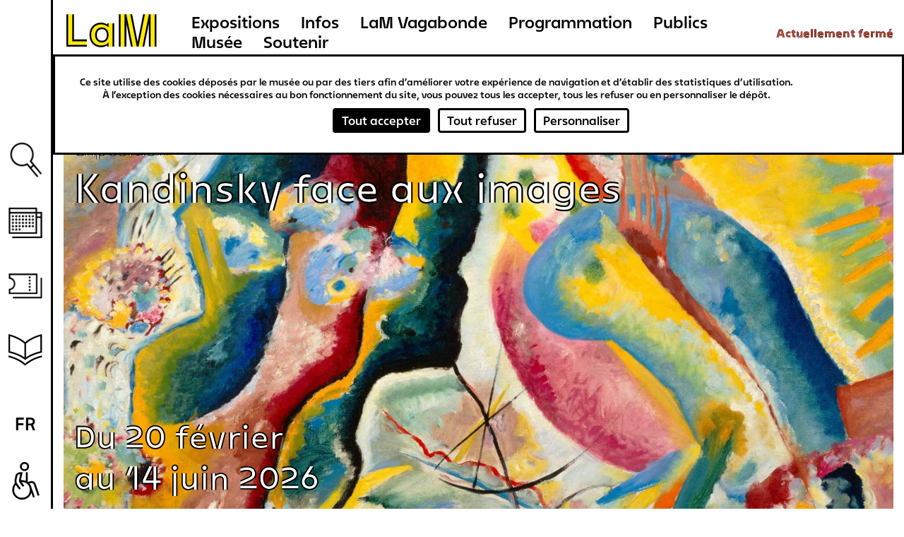

--- FILE ---
content_type: text/html; charset=UTF-8
request_url: https://www.musee-lam.fr/fr?f%5B0%5D=author_k%3AGeorgine%20HU&page=8
body_size: 14061
content:
<!DOCTYPE html>
<html lang="fr" dir="ltr" prefix="og: https://ogp.me/ns#">
  <head>
    <meta charset="utf-8" />
<link rel="canonical" href="https://www.musee-lam.fr/fr" />
<link rel="shortlink" href="https://www.musee-lam.fr/fr" />
<meta name="Generator" content="Drupal 10 (https://www.drupal.org)" />
<meta name="MobileOptimized" content="width" />
<meta name="HandheldFriendly" content="true" />
<meta name="viewport" content="width=device-width, initial-scale=1.0" />
<link rel="icon" href="/themes/custom/lam/favicon.ico" type="image/vnd.microsoft.icon" />

    <title>Page d&#039;accueil | Musée LaM</title>
    <link rel="stylesheet" media="all" href="/sites/default/files/css/css_YZyoQmj9f9wgIpfeVzLlwcmmu7qqpBjtKTyyJxUpu4o.css?delta=0&amp;language=fr&amp;theme=lam&amp;include=eJxljl0KwzAMgy-UxaOw8wQ3Mas754fY6djtF_rSwV4EnySQBDM8pa4oTjAHLkYdo_FBGRv84G3yWSn0ViGbwXJfHnBh2NU17Pjs2DaF1EdD8ZfjR2ljFdaNktMaGSVkSoxBuLwU_i1vG2Vy-lGjDCsqOcO4Kxh2IxyRrdfi5-7B8wac6nNNQ-gLCM5U0Q" />
<link rel="stylesheet" media="all" href="/sites/default/files/css/css_xO3-AXVcNeo_LOGC8V79Bl1PtYCTAvrd_orTujQvqUQ.css?delta=1&amp;language=fr&amp;theme=lam&amp;include=eJxljl0KwzAMgy-UxaOw8wQ3Mas754fY6djtF_rSwV4EnySQBDM8pa4oTjAHLkYdo_FBGRv84G3yWSn0ViGbwXJfHnBh2NU17Pjs2DaF1EdD8ZfjR2ljFdaNktMaGSVkSoxBuLwU_i1vG2Vy-lGjDCsqOcO4Kxh2IxyRrdfi5-7B8wac6nNNQ-gLCM5U0Q" />

    

        
  </head>
  <body class="is-home-page frontpage">
        <a href="#main-content" class="visually-hidden focusable">
      Aller au contenu principal
    </a>
    
      <div class="dialog-off-canvas-main-canvas" data-off-canvas-main-canvas>
    
<div class="layout-container">
  <header role="banner" id="header-wrapper" class="clearfix">
    <div class="site-size-wrapper">
        <div id="hamburger"></div>
                  <h1 class="logo">
        
          <a href="/fr" title="Lien vers la page d'accueil Musée LaM">
            <span aria-label="Musée LaM">
              <svg width="190" height="66" viewBox="0 0 190 66" fill="none" xmlns="http://www.w3.org/2000/svg">
<path d="M7.416 55.264H37.656V49.216H14.04V5.872H7.416V55.264ZM44.64 39.208C44.64 49.504 51.048 56.344 60.624 56.344C66.744 56.344 70.632 53.752 72.936 51.376V58H79.416V20.416H72.936V27.04C70.632 24.664 66.744 22.072 60.624 22.072C51.048 22.072 44.64 28.912 44.64 39.208ZM51.264 39.208C51.264 31.792 55.44 27.256 62.064 27.256C68.76 27.256 72.792 31.864 72.792 39.208C72.792 46.552 68.76 51.16 62.064 51.16C55.44 51.16 51.264 46.624 51.264 39.208ZM92.376 58H99V5.872H92.376V58ZM101.592 5.872L112.032 58H118.728L108.288 5.872H101.592ZM121.32 58H128.016L138.456 5.872H131.76L121.32 58ZM141.048 58H147.672V5.872H141.048V58Z" fill="#FFEB00"/>
<path d="M4.68 58H37.656V55.12H7.56V5.872H4.68V58ZM13.896 49.36H37.656V46.48H16.776V5.872H13.896V49.36ZM41.976 39.208C41.976 51.088 49.464 59.008 60.624 59.008C64.224 59.008 68.112 57.928 70.56 56.056V58H73.08V51.016C70.776 53.608 66.744 56.2 60.624 56.2C51.048 56.2 44.784 49.504 44.784 39.208C44.784 28.912 51.048 22.216 60.624 22.216C66.744 22.216 70.776 24.808 73.08 27.4V20.416H70.56V22.36C68.112 20.488 64.224 19.408 60.624 19.408C49.464 19.408 41.976 27.328 41.976 39.208ZM51.12 39.208C51.12 46.624 55.44 51.304 62.064 51.304C68.76 51.304 72.936 46.552 72.936 39.208C72.936 31.864 68.76 27.112 62.064 27.112C55.44 27.112 51.12 31.792 51.12 39.208ZM53.928 39.208C53.928 33.304 57.024 29.92 62.064 29.92C67.104 29.92 70.128 33.376 70.128 39.208C70.128 45.04 67.104 48.496 62.064 48.496C57.024 48.496 53.928 45.112 53.928 39.208ZM79.272 58H82.08V20.416H79.272V58ZM89.64 58H92.52V5.872H89.64V58ZM98.856 58H101.736V20.56L109.224 58H112.176L101.736 5.872H98.856V58ZM108.144 5.872L118.584 58H121.464L131.904 5.872H128.952L120.024 50.44L111.096 5.872H108.144ZM127.872 58H130.824L138.312 20.56V58H141.192V5.872H138.312L127.872 58ZM147.528 58H150.408V5.872H147.528V58Z" fill="black"/>
</svg>
            </span>
          </a>

                  </h1>
        
          <div>
    <nav role="navigation" aria-labelledby="block-lam-main-menu-menu" id="block-lam-main-menu">
            
  <h2 class="visually-hidden" id="block-lam-main-menu-menu">Navigation principale</h2>
  

        

              <ul>
              <li>
        <a href="/fr/les-expositions-hors-les-murs" title="Expositions" data-drupal-link-system-path="node/9311">Expositions</a>
              </li>
          <li>
        <a href="/fr/informations-0" title="Infos" data-drupal-link-system-path="node/9298">Infos</a>
              </li>
          <li>
        <a href="/fr/lam-vagabonde" title="LaM Vagabonde" data-drupal-link-system-path="node/9276">LaM Vagabonde</a>
              </li>
          <li>
        <a href="/fr/programmation" title="Programmation" data-drupal-link-system-path="programmation">Programmation</a>
              </li>
          <li>
        <a href="/fr" title="Publics" data-drupal-link-system-path="&lt;front&gt;">Publics</a>
                                <ul>
              <li>
        <a href="/fr/scolaires-periscolaires" title="Scolaires &amp; périscolaires" data-drupal-link-system-path="node/57">Scolaires &amp; périscolaires</a>
              </li>
          <li>
        <a href="/fr/groupes-dadultes" title="Groupes d&#039;adultes" data-drupal-link-system-path="node/64">Groupes d&#039;adultes</a>
              </li>
          <li>
        <a href="/fr/diversite-et-inclusion" title="Diversité et inclusion" data-drupal-link-system-path="node/65">Diversité et inclusion</a>
              </li>
          <li>
        <a href="/fr/jeune-public-familles" title="Jeune public &amp; familles" data-drupal-link-system-path="node/9252">Jeune public &amp; familles</a>
              </li>
        </ul>
  
              </li>
          <li>
        <a href="/fr" title="Musée" data-drupal-link-system-path="&lt;front&gt;">Musée</a>
                                <ul>
              <li>
        <a href="/fr/lhistoire-du-lam" title="L&#039;histoire" data-drupal-link-system-path="node/450">L&#039;histoire</a>
              </li>
          <li>
        <a href="/fr/la-collection" title="La collection" data-drupal-link-system-path="node/4">La collection</a>
              </li>
          <li>
        <a href="/fr/le-jardin-de-sculptures" title="Le jardin de sculptures" data-drupal-link-system-path="node/9218">Le jardin de sculptures</a>
              </li>
          <li>
        <a href="/fr/la-bibliotheque" title="La bibliothèque" data-drupal-link-system-path="node/69">La bibliothèque</a>
              </li>
        </ul>
  
              </li>
          <li>
        <a href="/fr" title="Soutenir" data-drupal-link-system-path="&lt;front&gt;">Soutenir</a>
                                <ul>
              <li>
        <a href="/fr/nos-mecenes-et-partenaires" title="Nos mécènes et partenaires" data-drupal-link-system-path="node/9323">Nos mécènes et partenaires</a>
              </li>
          <li>
        <a href="/fr/devenir-mecene" title="Devenir mécène" data-drupal-link-system-path="node/9322">Devenir mécène</a>
              </li>
        </ul>
  
              </li>
        </ul>
  


  </nav>
<div id="block-openingstatusblock">
  
    
      <p><span class="status-closed">Actuellement fermé</span><span class="status-indicator"></span></p>
  </div>

  </div>

    </div>
  </header>

  <main role="main" id="main-wrapper" class="clearfix">
    <div class="visually-hidden"><a id="main-content" tabindex="-1"></a></div>
    <div class="site-size-wrapper clearfix" id="vertical-navigation">
        <div>
    <nav role="navigation" aria-labelledby="block-navigationverticale-menu" id="block-navigationverticale">
            
  <h2 class="visually-hidden" id="block-navigationverticale-menu">Navigation verticale</h2>
  

        

              <ul>
              <li>
        <a href="/fr" class="search" data-drupal-link-system-path="&lt;front&gt;">Recherche</a>
              </li>
          <li>
        <a href="/fr/programmation" class="agenda" data-drupal-link-system-path="programmation">Agenda</a>
              </li>
          <li>
        <a href="https://billetterie.musee-lam.fr/fr-FR/accueil" target="_blank" class="ticket">Billetterie</a>
              </li>
          <li>
        <a href="/fr" class="information" data-drupal-link-system-path="&lt;front&gt;">Ressources</a>
                                <ul>
              <li>
        <a href="/fr/la-bibliotheque" data-drupal-link-system-path="node/69">Bibliothèque</a>
              </li>
          <li>
        <a href="/fr/les-publications" data-drupal-link-system-path="node/73">Publications</a>
              </li>
          <li>
        <a href="https://carnetlam.hypotheses.org/">Carnet de recherche</a>
              </li>
          <li>
        <a href="https://www.musee-lam.fr/fr/la-collection-en-ligne/accueil">Collection en ligne</a>
              </li>
        </ul>
  
              </li>
        </ul>
  


  </nav>
<div class="search-block-form" data-drupal-selector="search-block-form" id="block-formulairederecherche" role="search">
  
    
      <form action="/fr/rechercher" method="get" id="search-block-form" accept-charset="UTF-8">
  <div class="js-form-item form-item js-form-type-search form-item-query js-form-item-query form-no-label">
      <label for="edit-query" class="visually-hidden">Rechercher</label>
        <input placeholder="Rechercher sur le site" data-drupal-selector="edit-query" type="search" id="edit-query" name="query" value="" size="15" maxlength="128" class="form-search" />

        </div>
<div data-drupal-selector="edit-actions" class="form-actions js-form-wrapper form-wrapper" id="edit-actions"><div class='clear-search'></div><input data-drupal-selector="edit-submit" type="submit" id="edit-submit--2" value="Rechercher" class="button js-form-submit form-submit" />
</div>

</form>

  </div>
<div class="language-switcher-language-url" id="block-selecteurdelangue-2" role="navigation">
  
    
      <span id="current-lang">fr</span>
  <ul class="links"><li hreflang="en" data-drupal-link-query="{&quot;f&quot;:[&quot;author_k:Georgine HU&quot;],&quot;page&quot;:&quot;8&quot;}" data-drupal-link-system-path="&lt;front&gt;"><a href="/en?f%5B0%5D=author_k%3AGeorgine%20HU&amp;page=8" class="language-link" hreflang="en" data-drupal-link-query="{&quot;f&quot;:[&quot;author_k:Georgine HU&quot;],&quot;page&quot;:&quot;8&quot;}" data-drupal-link-system-path="&lt;front&gt;">en</a></li><li hreflang="nl" data-drupal-link-query="{&quot;f&quot;:[&quot;author_k:Georgine HU&quot;],&quot;page&quot;:&quot;8&quot;}" data-drupal-link-system-path="&lt;front&gt;"><a href="/nl?f%5B0%5D=author_k%3AGeorgine%20HU&amp;page=8" class="language-link" hreflang="nl" data-drupal-link-query="{&quot;f&quot;:[&quot;author_k:Georgine HU&quot;],&quot;page&quot;:&quot;8&quot;}" data-drupal-link-system-path="&lt;front&gt;">nl</a></li></ul>
  </div>

  </div>

    </div>

          <div class="site-size-wrapper clearfix" id="content-header">
          <div>
    	<div class="views-element-container" id="block-views-block-frontpage-block-1">
		
		<div class="blk-content">
							<div><div class="js-view-dom-id-d8bf6a39d9ec518760b9404f3498effb5f7fb8c199c4fd654f0fc0950fcbc893">
  
  
  

  
  
  

      <div class="views-row"><article class="node configuration_page view_mode_header">

  
      <h2>
      <a href="/fr/page-de-configuration" rel="bookmark"></a>
    </h2>
    

  
  <div>
    
      <div class="field_main_exhibition hp_ban_items">
              <div class="hp_ban_item"><article class="exposition node program view_mode_main_exhibition_homepage white_titles">
    <div>
        <div class="mobile_fields">
            <div class="main-exhibit-categ ff_white">
            <div class="field_taxonomy_1">Exposition</div>
      </div>
            <a class="main_prog_hp_link" href="/fr/kandinsky-face-aux-images" title="Kandinsky face aux images">
                <h2 class="ff_white has_bvh_font">
<span class="title">Kandinsky face aux images</span>
</h2>
                <div class="ff_white"></div>
            </a>
        </div>

                    <div class="desktop">
                
      <div class="field_media_1">
              <div><div class="media image view_mode_2023_programmation_hp">
  
  
            <div class="field_media_image">  <img loading="lazy" src="/sites/default/files/styles/2023_programmation_hp/public/2025-12/VK---Bild-mit-rotem-Fleck-%281%29.jpg?itok=52GosOT7" width="1815" height="938" alt="VK---Bild-mit-rotem-Fleck-(1).jpg" />


</div>
      
</div>
</div>
          </div>
  
            </div>
            <div class="mobile">
                
            <div class="field_media_2"><div class="media image view_mode_2023_programmation_hp">
  
  
            <div class="field_media_image">  <img loading="lazy" src="/sites/default/files/styles/2023_programmation_hp/public/2025-12/2---VK---Bild-mit-rotem-Fleck-%281%29.jpg?itok=nZc9toJf" width="1815" height="938" alt="2---VK---Bild-mit-rotem-Fleck-(1).jpg" />


</div>
      
</div>
</div>
      
            </div>
                
        <div class="headrest">
            <a class="main_prog_hp_link" href="/fr/kandinsky-face-aux-images" title="Kandinsky face aux images">
                                    <div class="main-exhibit-categ ff_white">
            <div class="field_taxonomy_1">Exposition</div>
      </div>

                    <h2 class="ff_white has_bvh_font">
<span class="title">Kandinsky face aux images</span>
</h2>
                    <div class="ff_white"></div>

                                                                        <p class="date ff_white">
                                                                    Du  20 février<br />au 14 juin 2026
                                                            </p>
                                                                
                            </a>
                    </div>
    </div>
</article></div>
          </div>
  
  </div>

</article>
</div>

    

  
  

  
  
</div>
</div>

					</div>
	</div>

  </div>

      </div>
    
    
    <div id="content-wrapper"  class="layout-container site-size-wrapper with-sidebar-first with-sidebar-second">
      <div id="main-content">
          <div>
    <div data-drupal-messages-fallback class="hidden"></div><div id="block-lam-content">
  
    
      <div class="views-element-container"><div class="js-view-dom-id-abf925acd70fed21033affa31131da1871ca1d3cc578098f108605be1505136c">
  
  
  

  
  
  

      <div class="views-row"><article class="node configuration_page view_mode_default">

  <div>
            <div id="block-usefullinfosblock">
                    <div id="usefullinfo-block">
    <div class="opening-status">
                <h2 class="status-closed ff_kobi">Nous sommes<br />actuellement fermés</h2>
    </div>
    <div class="museum-infos">
        <div class="schedule">
            <a class="museum-infos-title ff_blazeOrange" href="/fr/informations" title="Link to the page Schedule & access">Horaires & accès</a>
            <div class="museum-infos-ct">
                <span></span>
                <p>Retrouvez-nous prochainement</p>
            </div>
        </div>
        <div class="address">
            <a href="#" class="map museum-infos-title ff_malachite" data-id="open-interactive-map" title="Link to the page Look at the interactive map">Voir la carte interactive</a>
            <div class="museum-infos-ct">
                <span></span>
                <p>LaM, 1 allée du Musée<br>59650 Villeneuve d'Ascq</p>
            </div>
        </div>
        <div class="email">
            <a class="museum-infos-title ff_turbo" href="/fr/informations-0" title="Link to Contact page">Contact</a>
            <div class="museum-infos-ct">
                <span></span>
                <p>T. +33 (0)3 20 19 68 68</p>
                <p>E. <a href="mailto:info@musee-lam.fr">info@musee-lam.fr</a></p>
            </div>
        </div>
    </div>
</div>
            </div>

        <div>
  
    
      <div id="at-the-moment-block" class="desktop">
    <h2 class="title ff_razzleDazzleRose">En ce moment</h2>
    <div class="carousel">
        <ul class="carousel-list left-block">
                            <li class="carousel-list-item">  <div class="paragraph block_single_exposition view_mode_at_the_moment paragraph--type--block-single-exposition paragraph--view-mode--at-the-moment">
          
            <div class="field_single_exposition_ref">
<article class="node program view_mode_currently white_titles paragraph block_media">

    <div class="atm_wrapper">
      <a class="atm_link atm_link_media" title="Kandinsky face aux images" href="/fr/kandinsky-face-aux-images" rel="bookmark">
                  
      <div class="field_media_1">
              <div>  <img loading="lazy" src="/sites/default/files/styles/at_the_moment/public/2025-12/VK---Bild-mit-rotem-Fleck-%281%29.jpg?itok=draKamXi" width="845" height="485" alt="VK---Bild-mit-rotem-Fleck-(1).jpg" />


</div>
          </div>
  
              </a>

      <div class="atm_fields">
        <h2 class="ff_white has_bvh_font name">
          <a class="atm_link" title="Kandinsky face aux images" href="/fr/kandinsky-face-aux-images" rel="bookmark">
<span class="title">Kandinsky face aux images</span>
</a>
        </h2>

                              <div class="dates atm_dates">
                                          <p class="date">20 février - 14 juin 2026</p>
                                      </div>
                  
                  
              </div>
    </div>
</article>
</div>
      
      </div>
</li>
                            <li class="carousel-list-item">  <div class="paragraph block_single_exposition view_mode_at_the_moment paragraph--type--block-single-exposition paragraph--view-mode--at-the-moment">
          
            <div class="field_single_exposition_ref">
<article class="node program view_mode_currently white_titles malibu_mediabg paragraph block_media">

    <div class="atm_wrapper">
      <a class="atm_link atm_link_media" title="Livre et musique l&#039;accord réciproque" href="/fr/livre-et-musique-laccord-reciproque" rel="bookmark">
                  
      <div class="field_media_1">
              <div>  <img loading="lazy" src="/sites/default/files/styles/at_the_moment/public/2025-02/3A30517_0.jpg?itok=mtBvwKSH" width="845" height="485" alt="3A30517.jpg" />


</div>
          </div>
  
              </a>

      <div class="atm_fields">
        <h2 class="ff_white has_bvh_font name">
          <a class="atm_link" title="Livre et musique l&#039;accord réciproque" href="/fr/livre-et-musique-laccord-reciproque" rel="bookmark">
<span class="title">Livre et musique l&#039;accord réciproque</span>
</a>
        </h2>

                              <div class="dates atm_dates">
                                          <p class="date">8 novembre 2025 - 3 janvier 2026</p>
                                      </div>
                  
                  
              </div>
    </div>
</article>
</div>
      
      </div>
</li>
                            <li class="carousel-list-item">  <div class="paragraph block_single_exposition view_mode_at_the_moment paragraph--type--block-single-exposition paragraph--view-mode--at-the-moment">
          
            <div class="field_single_exposition_ref">
<article class="node program view_mode_currently white_titles silver_mediabg paragraph block_media">

    <div class="atm_wrapper">
      <a class="atm_link atm_link_media" title="États-limites" href="/fr/etats-limites" rel="bookmark">
                  
      <div class="field_media_1">
              <div>  <img loading="lazy" src="/sites/default/files/styles/at_the_moment/public/2025-09/20250916_vernissage_etats_limites_FIovino093_BD_0.jpg?itok=7tMZalUm" width="845" height="485" alt="20250916_vernissage_etats_limites_FIovino093_BD.jpg" />


</div>
          </div>
  
              </a>

      <div class="atm_fields">
        <h2 class="ff_white has_bvh_font name">
          <a class="atm_link" title="États-limites" href="/fr/etats-limites" rel="bookmark">
<span class="title">États-limites</span>
</a>
        </h2>

                              <div class="dates atm_dates">
                                          <p class="date">17 septembre - 12 décembre 2025</p>
                                      </div>
                  
                  
            <div class="field_text_1"> </div>
      
              </div>
    </div>
</article>
</div>
      
      </div>
</li>
                            <li class="carousel-list-item">  <div class="paragraph block_single_exposition view_mode_at_the_moment paragraph--type--block-single-exposition paragraph--view-mode--at-the-moment">
          
            <div class="field_single_exposition_ref">
<article class="node program view_mode_currently white_titles malibu_mediabg paragraph block_media">

    <div class="atm_wrapper">
      <a class="atm_link atm_link_media" title="Cavalcades et épluchures" href="/fr/cavalcades-et-epluchures" rel="bookmark">
                  
      <div class="field_media_1">
              <div>  <img loading="lazy" src="/sites/default/files/styles/at_the_moment/public/2024-11/20241104_Chauwin_NDewitte001.jpg?itok=qgF-Exx1" width="845" height="485" alt="Henri Chauwin, Au nom du Saint : oui au nom de l’homme Saint, 22 décembre 1941. Photo : N. Dewitte / LaM" />


</div>
          </div>
  
              </a>

      <div class="atm_fields">
        <h2 class="ff_white has_bvh_font name">
          <a class="atm_link" title="Cavalcades et épluchures" href="/fr/cavalcades-et-epluchures" rel="bookmark">
<span class="title">Cavalcades et épluchures</span>
</a>
        </h2>

                              <div class="dates atm_dates">
                                          <p class="date">18 septembre 2025 - 10 janvier 2026</p>
                                      </div>
                  
                  
              </div>
    </div>
</article>
</div>
      
      </div>
</li>
                            <li class="carousel-list-item">  <div class="paragraph block_single_exposition view_mode_at_the_moment paragraph--type--block-single-exposition paragraph--view-mode--at-the-moment">
          
            <div class="field_single_exposition_ref">
<article class="node program view_mode_currently white_titles malibu_mediabg paragraph block_media">

    <div class="atm_wrapper">
      <a class="atm_link atm_link_media" title="Histoire à suivre... " href="/fr/histoire-suivre" rel="bookmark">
                  
      <div class="field_media_1">
              <div>  <img loading="lazy" src="/sites/default/files/styles/at_the_moment/public/2025-02/Rifi-Mur.jpg?itok=YEn-hsdC" width="845" height="485" alt="Rifi-Mur.jpg" />


</div>
          </div>
  
              </a>

      <div class="atm_fields">
        <h2 class="ff_white has_bvh_font name">
          <a class="atm_link" title="Histoire à suivre... " href="/fr/histoire-suivre" rel="bookmark">
<span class="title">Histoire à suivre... </span>
</a>
        </h2>

                              <div class="dates atm_dates">
                                          <p class="date">17 septembre - 19 décembre 2025</p>
                                      </div>
                  
                  
            <div class="field_text_1">EPSM Lille-Métropole-Armentières</div>
      
              </div>
    </div>
</article>
</div>
      
      </div>
</li>
                    </ul>
        <div class="atmD-carousel-nav">
            <div class="atmD-swiper-button-prev atmM-navbtn"></div>
            <div class="atmD-swiper-pagination"></div>
            <div class="atmD-swiper-button-next atmM-navbtn"></div>
        </div>
        </div>
</div>
<div id="at-the-moment-block" class="mobile">
    <h2 class="title ff_razzleDazzleRose">En ce moment</h2>
    <div class="carousel">
        <ul class="carousel-list">
                            <li class="carousel-list-item">  <div class="paragraph block_single_exposition view_mode_at_the_moment paragraph--type--block-single-exposition paragraph--view-mode--at-the-moment">
          
            <div class="field_single_exposition_ref">
<article class="node program view_mode_currently white_titles paragraph block_media">

    <div class="atm_wrapper">
      <a class="atm_link atm_link_media" title="Kandinsky face aux images" href="/fr/kandinsky-face-aux-images" rel="bookmark">
                  
      <div class="field_media_1">
              <div>  <img loading="lazy" src="/sites/default/files/styles/at_the_moment/public/2025-12/VK---Bild-mit-rotem-Fleck-%281%29.jpg?itok=draKamXi" width="845" height="485" alt="VK---Bild-mit-rotem-Fleck-(1).jpg" />


</div>
          </div>
  
              </a>

      <div class="atm_fields">
        <h2 class="ff_white has_bvh_font name">
          <a class="atm_link" title="Kandinsky face aux images" href="/fr/kandinsky-face-aux-images" rel="bookmark">
<span class="title">Kandinsky face aux images</span>
</a>
        </h2>

                              <div class="dates atm_dates">
                                          <p class="date">20 février - 14 juin 2026</p>
                                      </div>
                  
                  
              </div>
    </div>
</article>
</div>
      
      </div>
</li>
                            <li class="carousel-list-item">  <div class="paragraph block_single_exposition view_mode_at_the_moment paragraph--type--block-single-exposition paragraph--view-mode--at-the-moment">
          
            <div class="field_single_exposition_ref">
<article class="node program view_mode_currently white_titles malibu_mediabg paragraph block_media">

    <div class="atm_wrapper">
      <a class="atm_link atm_link_media" title="Livre et musique l&#039;accord réciproque" href="/fr/livre-et-musique-laccord-reciproque" rel="bookmark">
                  
      <div class="field_media_1">
              <div>  <img loading="lazy" src="/sites/default/files/styles/at_the_moment/public/2025-02/3A30517_0.jpg?itok=mtBvwKSH" width="845" height="485" alt="3A30517.jpg" />


</div>
          </div>
  
              </a>

      <div class="atm_fields">
        <h2 class="ff_white has_bvh_font name">
          <a class="atm_link" title="Livre et musique l&#039;accord réciproque" href="/fr/livre-et-musique-laccord-reciproque" rel="bookmark">
<span class="title">Livre et musique l&#039;accord réciproque</span>
</a>
        </h2>

                              <div class="dates atm_dates">
                                          <p class="date">8 novembre 2025 - 3 janvier 2026</p>
                                      </div>
                  
                  
              </div>
    </div>
</article>
</div>
      
      </div>
</li>
                            <li class="carousel-list-item">  <div class="paragraph block_single_exposition view_mode_at_the_moment paragraph--type--block-single-exposition paragraph--view-mode--at-the-moment">
          
            <div class="field_single_exposition_ref">
<article class="node program view_mode_currently white_titles silver_mediabg paragraph block_media">

    <div class="atm_wrapper">
      <a class="atm_link atm_link_media" title="États-limites" href="/fr/etats-limites" rel="bookmark">
                  
      <div class="field_media_1">
              <div>  <img loading="lazy" src="/sites/default/files/styles/at_the_moment/public/2025-09/20250916_vernissage_etats_limites_FIovino093_BD_0.jpg?itok=7tMZalUm" width="845" height="485" alt="20250916_vernissage_etats_limites_FIovino093_BD.jpg" />


</div>
          </div>
  
              </a>

      <div class="atm_fields">
        <h2 class="ff_white has_bvh_font name">
          <a class="atm_link" title="États-limites" href="/fr/etats-limites" rel="bookmark">
<span class="title">États-limites</span>
</a>
        </h2>

                              <div class="dates atm_dates">
                                          <p class="date">17 septembre - 12 décembre 2025</p>
                                      </div>
                  
                  
            <div class="field_text_1"> </div>
      
              </div>
    </div>
</article>
</div>
      
      </div>
</li>
                            <li class="carousel-list-item">  <div class="paragraph block_single_exposition view_mode_at_the_moment paragraph--type--block-single-exposition paragraph--view-mode--at-the-moment">
          
            <div class="field_single_exposition_ref">
<article class="node program view_mode_currently white_titles malibu_mediabg paragraph block_media">

    <div class="atm_wrapper">
      <a class="atm_link atm_link_media" title="Cavalcades et épluchures" href="/fr/cavalcades-et-epluchures" rel="bookmark">
                  
      <div class="field_media_1">
              <div>  <img loading="lazy" src="/sites/default/files/styles/at_the_moment/public/2024-11/20241104_Chauwin_NDewitte001.jpg?itok=qgF-Exx1" width="845" height="485" alt="Henri Chauwin, Au nom du Saint : oui au nom de l’homme Saint, 22 décembre 1941. Photo : N. Dewitte / LaM" />


</div>
          </div>
  
              </a>

      <div class="atm_fields">
        <h2 class="ff_white has_bvh_font name">
          <a class="atm_link" title="Cavalcades et épluchures" href="/fr/cavalcades-et-epluchures" rel="bookmark">
<span class="title">Cavalcades et épluchures</span>
</a>
        </h2>

                              <div class="dates atm_dates">
                                          <p class="date">18 septembre 2025 - 10 janvier 2026</p>
                                      </div>
                  
                  
              </div>
    </div>
</article>
</div>
      
      </div>
</li>
                            <li class="carousel-list-item">  <div class="paragraph block_single_exposition view_mode_at_the_moment paragraph--type--block-single-exposition paragraph--view-mode--at-the-moment">
          
            <div class="field_single_exposition_ref">
<article class="node program view_mode_currently white_titles malibu_mediabg paragraph block_media">

    <div class="atm_wrapper">
      <a class="atm_link atm_link_media" title="Histoire à suivre... " href="/fr/histoire-suivre" rel="bookmark">
                  
      <div class="field_media_1">
              <div>  <img loading="lazy" src="/sites/default/files/styles/at_the_moment/public/2025-02/Rifi-Mur.jpg?itok=YEn-hsdC" width="845" height="485" alt="Rifi-Mur.jpg" />


</div>
          </div>
  
              </a>

      <div class="atm_fields">
        <h2 class="ff_white has_bvh_font name">
          <a class="atm_link" title="Histoire à suivre... " href="/fr/histoire-suivre" rel="bookmark">
<span class="title">Histoire à suivre... </span>
</a>
        </h2>

                              <div class="dates atm_dates">
                                          <p class="date">17 septembre - 19 décembre 2025</p>
                                      </div>
                  
                  
            <div class="field_text_1">EPSM Lille-Métropole-Armentières</div>
      
              </div>
    </div>
</article>
</div>
      
      </div>
</li>
                    </ul>
        <div class="atmM-carousel-nav">
            <div class="atmM-swiper-button-prev atmM-navbtn"></div>
            <div class="atmM-swiper-pagination"></div>
            <div class="atmM-swiper-button-next atmM-navbtn"></div>
        </div>
    </div>
</div>

  </div>

                <div>
  
    
      <div id="lmc-online-collection-push-block">
    <div class="lmc-headrest">
        <h2 class="title ff_blueRibbon">Notre collection en ligne</h2>
        <div class="views-element-container">
<div class="ctsearch-result-list-collection result-list-collection-hp-blk js-view-dom-id-22109340b3ccbe6d1dae64656af3400f4cc7943d766e51bf205c652d61733f72">
  
  
  <div class="ctsearch-result-item views-row">
<a href="/fr/femme-au-bouquet-0" title="Femme au bouquet">
  <div class="item-source">
    <div class="source-value-collection" data-id="280000000000672">
      <div class="result-thumbnail">
                  <div class="result-img">
                          <img src='https://images.navigart.fr/400/4T/03/4T03145.jpg' alt="Femme au bouquet" />
                      </div>
              </div>
      <div class="result-infos">
        <div class="result-author">fernand léger</div>        <div class="result-title">Femme au bouquet</div>                  <div class="result-date">
          <span class="date_sep">, </span> 
          1924
          </div>
                      </div>
    </div>
  </div>
</a>

</div>
  <div class="ctsearch-result-item views-row">
<a href="/fr/deux-personnages-sur-fond-gris" title="Deux personnages sur fond gris">
  <div class="item-source">
    <div class="source-value-collection" data-id="280000000000821">
      <div class="result-thumbnail">
                  <div class="result-img">
                          <img src='https://images.navigart.fr/400/3A/19/3A19956.jpg' alt="Deux personnages sur fond gris" />
                      </div>
              </div>
      <div class="result-infos">
        <div class="result-author">gaston chaissac</div>        <div class="result-title">Deux personnages sur fond gris</div>                  <div class="result-date">
          <span class="date_sep">, </span> 
          12 juin 1949
          </div>
                      </div>
    </div>
  </div>
</a>

</div>
  <div class="ctsearch-result-item views-row">
<a href="/fr/ou-vas-tu-seigneur-dieu" title="Où vas-tu Seigneur Dieu">
  <div class="item-source">
    <div class="source-value-collection" data-id="280000000002523">
      <div class="result-thumbnail">
                  <div class="result-img">
                          <img src='https://images.navigart.fr/400/5C/01/5C01228.jpg' alt="Où vas-tu Seigneur Dieu" />
                      </div>
              </div>
      <div class="result-infos">
        <div class="result-author">aloïse (aloïse corbaz, dite)</div>        <div class="result-title">Où vas-tu Seigneur Dieu</div>                  <div class="result-date">
          <span class="date_sep">, </span> 
          vers 1958 - 1960
          </div>
                      </div>
    </div>
  </div>
</a>

</div>
  <div class="ctsearch-result-item views-row">
<a href="/fr/standing-deer" title="Standing with Deer">
  <div class="item-source">
    <div class="source-value-collection" data-id="280000000103231">
      <div class="result-thumbnail">
                  <div class="result-img">
                          <img src='https://images.navigart.fr/400/3A/37/3A37202.JPG' alt="Standing with Deer" />
                      </div>
              </div>
      <div class="result-infos">
        <div class="result-author">kiki smith</div>        <div class="result-title">Standing with Deer</div>                  <div class="result-date">
          <span class="date_sep">, </span> 
          2001
          </div>
                      </div>
    </div>
  </div>
</a>

</div>

  
  </div>

</div>

        <div class="collection-push-btn-wrapper"><a href="/fr/la-collection-en-ligne/accueil" title="Explorer" class="collection-push-btn ff_blueRibbon">Explorer</a></div>
    </div>
</div>

  </div>

                                </div>

</article></div>

    

  
  

  
  
</div>
</div>

  </div>
<div id="block-newsletterpushblock">
  
    
      <div id="newsletter-push">
    <div class="newsletter-block-content">
        <h2  class="newsletter-title ff_razzleDazzleRose">Restez informés !</h2>
        <p class="newsletter-subtitle">Recevez les actualités sur la collection du musée, ses expositions, sa programmation culturelle et bien plus encore…</p>
        <form class="newsletter-subcribtion-form" data-drupal-selector="newsletter-subcribtion-form" action="/fr?f%5B0%5D=author_k%3AGeorgine%20HU&amp;page=8" method="post" id="newsletter-subcribtion-form" accept-charset="UTF-8">
  <input autocomplete="off" data-drupal-selector="form-y-qto4yves9jo9h3veggc86sdpqtcmz8avty8x86m9a" type="hidden" name="form_build_id" value="form-y-qTO4yVes9jO9h3vegGC86sDPqtCmZ8aVTy8X86M9A" />
<input data-drupal-selector="edit-newsletter-subcribtion-form" type="hidden" name="form_id" value="newsletter_subcribtion_form" />
<input data-drupal-selector="edit-submit" type="submit" id="edit-submit" name="op" value="S&#039;abonner à la newsletter" class="button js-form-submit form-submit" />

</form>

    </div>
</div>
  </div>

  </div>

        <div class="site-size-wrapper clearfix" id="sidebar-2">
            <div>
    <div id="block-interactivemapblock">
  
    
      <div class="interactive-map">
    
</div>
<div class="interactive-map-tabs">
    <ul class="chiplist">
        <li><a class="chip car" href="#" data-id="open-interactive-map" data-tab="car-tab">Venir en voiture</a></li>
        <li><a class="chip subway" href="#" data-id="open-interactive-map" data-tab="bus-tab">Venir en transports en commun</a></li>
        <li><a class="chip cycling" href="#" data-id="open-interactive-map" data-tab="cycling-tab">Venir à vélo</a></li>
        <li><a class="chip foot" href="#" data-id="open-interactive-map" data-tab="foot-tab">Venir à pied</a></li>
        <li><a class="chip parking" href="#" data-id="open-interactive-map" data-tab="parking-tab">Parkings</a></li>
        <li><a class="chip handicap" href="#" data-id="open-interactive-map" data-tab="handicap-tab">Accès P.M.R.</a></li>
        <li><a class="chip museum" href="#" data-id="open-interactive-map" data-tab="museum-tab">Musées alentours</a></li>
    </ul>
</div>

            <div class="tab" data-tab="car-tab">
            <div class="tab-header">
                <div class="tab-header-top">
                    <span class="chip car-tab"></span>
                    <h2>Venir en voiture</h2>
                </div>
            </div>
            <p>Prendre l'autoroute Paris-Gand (A1/A22/N227)<br>Sortie 5 ou 6 Flers / Château / Musée d’art moderne</p>
        </div>
                <div class="tab" data-tab="bus-tab">
            <div class="tab-header">
            <div class="tab-header-top">
                <span class="chip bus-tab"></span>
                <h2>Venir en transports en commun</h2>
            </div>
                <img src="/modules/custom/lam_interactivemap/images/ilevia.png" alt="Ilevia - MEL transports">
            </div>
            <p>Métro ligne 1 - Station Pont de Bois<br>+ Bus Liane 6, direction Villeneuve d'Ascq Contrescarpe<br><u>ou</u> Bus ligne 32, direction Wasquehal Jean-Paul Sartre<br>Arrêt L.A.M.</p><p>&nbsp;</p><p>Métro ligne 2 - Station Fort de Mons<br>+ Bus Liane 6, direction Villeneuve d'Ascq Contrescarpe<br>Arrêt L.A.M.</p><p>&nbsp;</p><p>Métro ligne 2 - Station Jean Jaurès<br>+ Bus ligne 32, direction Villeneuve d'Ascq Hôtel de Ville<br>Arrêt L.A.M.</p><p>&nbsp;</p><p class="wysiwyg-link"><a href="http://www.ilevia.fr">Voir le site d'Ilévia</a></p><p class="wysiwyg-normal">&nbsp;</p>
        </div>
                <div class="tab" data-tab="cycling-tab">
            <div class="tab-header">
                <div class="tab-header-top">
                    <span class="chip cycling-tab"></span>
                    <h2>Venir à vélo</h2>
                </div>
            </div>
            <p>Un parking à vélo vous est proposé à l'entrée du parc du musée<br>&nbsp;</p><p class="wysiwyg-normal"><a href="http://www.lillemetropole.fr/melavelo;jsessionid=F7F9A679BD0F9620C921D4413704068C">La carte « La MEL à Vélo »</a>, édition 2017-2018, vous informe sur les aménagements cyclables, stations V'lille, itinéraires conseillés... Élément indispensable à mettre dans toutes les sacoches, elle réunit l'ensemble des informations dont vous pouvez avez besoin lors de votre trajet en vélo</p>
        </div>
                <div class="tab" data-tab="foot-tab">
            <div class="tab-header">
                <div class="tab-header-top">
                    <span class="chip foot-tab"></span>
                    <h2>Venir à pied</h2>
                </div>
            </div>
            <p>L'entrée principale du LaM est située en contrebas du parking P8, à proximité immédiate du rond-point situé au bout de l'allée du Musée</p>
        </div>
                <div class="tab" data-tab="parking-tab">
            <div class="tab-header">
                <div class="tab-header-top">
                    <span class="chip parking-tab"></span>
                    <h2>Parkings</h2>
                </div>
            </div>
            <p>Deux parkings publics (non surveillés) sont disponibles pour garer vos véhicules :</p><p>&nbsp;</p><p>- le parking P7 (dit Des moulins, véhicules de + de 1,8 m)</p><p>&nbsp;</p><p>- le parking P8 (hauteur maxi : 1,8 m), à proximité immédiate de l'entrée principale du musée, mais de moindre capacité que le P7</p><p>&nbsp;</p><p>Pour les bus, un dépose-minute est situé sur l'avenue de Canteleu</p>
        </div>
                <div class="tab" data-tab="handicap-tab">
            <div class="tab-header">
                <div class="tab-header-top">
                    <span class="chip handicap-tab"></span>
                    <h2>Accès P.M.R.</h2>
                </div>
            </div>
            <p>Les emplacements de parking réservés P.M.R. se situent juste avant le rond-point de l’allée du Musée, face au pavillon d’entrée du LaM</p><p><a href="https://www.pictoaccess.fr/cards/lam-lille-metropole-musee-d-art-moderne-d-art-contemporain-et-d-art-brut"><img src="https://www.musee-lam.fr/sites/default/files/2019-06/picto-Access.jpg" data-entity-uuid="" data-entity-type="" alt="" width="405" height="129"></a></p>
        </div>
    <div class="interactive-map-tab-content">

</div>
  </div>

  </div>

        </div>
      </div>
    </div>
  </main>

  <div id="footer-sep"></div>
  <footer role="contentinfo" id="footer-wrapper" class="clearfix bg_turbo">
    <div class="site-size-wrapper">
        <div id="footer_top">
              <div>
    <div class="views-element-container" id="block-views-block-footer-block-1">
  
    
      <div><div class="js-view-dom-id-2dd930c6e0afefc426cd40d33901787c6426316d06b4ca5d51d3ae31fe5048c9">
  
  
  

  
  
  

      <div class="views-row"><div class="views-field views-field-field-media-7 footer-col"><div class="field-content"><a href="/fr" title="Lien vers la page d&#039;accueil du LaM"><div class="media image view_mode_default">
  
  
  <div class="field_media_image">
    <div class="label visually-hidden">Image</div>
              <div>  <img loading="lazy" src="/sites/default/files/2023-02/logo_footer.png" width="244" height="89" alt="Logo LAM" />

</div>
          </div>

</div>
</a></div></div><div class="views-field views-field-field-conf-logo-txt footer-col"></div><div class="views-field views-field-field-text-long-2 footer-col"><div class="field-content"><p>LaM, 1 allée du Musée<br>59650 Villeneuve d'Ascq</p></div></div><div class="views-field views-field-field-string-3 footer-col"><div class="field-content"><div class="coordonnees">+33 (0)3 20 19 68 68</div>
<div class="email"><a href="mailto:info@musee-lam.fr">info@musee-lam.fr</a></div></div></div></div>

    

  
  

  
  
</div>
</div>

  </div>

  </div>

        </div>
        <div id="footer_middle">
              <div>
    <nav role="navigation" aria-labelledby="block-pieddepageprincipal-menu" id="block-pieddepageprincipal">
            
  <h2 class="visually-hidden" id="block-pieddepageprincipal-menu">Pied de page principal</h2>
  

        

              <ul>
              <li>
        <span title="Ressources documentaires">Ressources documentaires</span>
                                <ul>
              <li>
        <a href="/fr/la-collection-en-ligne" title="Collection en ligne" data-drupal-link-system-path="la-collection-en-ligne">Collection en ligne</a>
              </li>
          <li>
        <a href="https://bibliotheque-dominiquebozo.musee-lam.fr/Default/accueil-portal.aspx" title="Bibliothèque en ligne">Bibliothèque en ligne</a>
              </li>
          <li>
        <a href="https://carnetlam.hypotheses.org/" title="Carnet de recherches">Carnet de recherches</a>
              </li>
          <li>
        <a href="http://habitants-paysagistes.musee-lam.fr/" title="Habitants paysagistes">Habitants paysagistes</a>
              </li>
          <li>
        <a href="/fr/les-publications" title="Publications" data-drupal-link-system-path="node/73">Publications</a>
              </li>
          <li>
        <a href="/fr/archives/programmation?tid=2&amp;my=all&amp;period=all" title="Archives des expositions" data-drupal-link-query="{&quot;my&quot;:&quot;all&quot;,&quot;period&quot;:&quot;all&quot;,&quot;tid&quot;:&quot;2&quot;}" data-drupal-link-system-path="archives/programmation">Archives des expositions</a>
              </li>
        </ul>
  
              </li>
          <li>
        <span title="Espace professionnel">Espace professionnel</span>
                                <ul>
              <li>
        <a href="/fr/espace-presse" title="Presse" data-drupal-link-system-path="node/309">Presse</a>
              </li>
          <li>
        <a href="/fr/actes-administratifs" title="Actes administratifs" data-drupal-link-system-path="node/512">Actes administratifs</a>
              </li>
          <li>
        <a href="/fr/procedure-de-prets" title="Procédure de prêts" data-drupal-link-system-path="node/9260">Procédure de prêts</a>
              </li>
          <li>
        <a href="http://musee-lam.e-marchespublics.com/" title="Marchés publics">Marchés publics</a>
              </li>
          <li>
        <a href="/fr/emplois-et-stages" title="Emplois et stages" data-drupal-link-system-path="node/298">Emplois et stages</a>
              </li>
          <li>
        <a href="/fr/lequipe" title="L&#039;équipe" data-drupal-link-system-path="node/66">L&#039;équipe</a>
              </li>
        </ul>
  
              </li>
        </ul>
  


  </nav>
    <div id="block-socialfooterblock">
    
        
            <h2 class="ff_white">Retrouvez-nous sur les réseaux</h2>
<ul>
    <li><a href="https://www.facebook.com/museelam/" title="Lien vers la page Facebook du LaM (Nouvelle fenêtre)" class="facebook-social-block" target="_blank">facebook</a></li>
    <li><a href=" https://www.youtube.com/channel/UCtJvbWbtOmyy873ZQDcBPLQ" title="Lien vers la chaîne Youtube du LaM (Nouvelle fenêtre)" class="youtube-social-block" target="_blank">youtube</a></li>
    <li><a href="https://www.instagram.com/museelam/" title="Lien vers la page Instagram du LaM (Nouvelle fenêtre)" class="insta-social-block" target="_blank">instagram</a></li>
</ul>
        </div>
<div class="views-element-container" id="block-views-block-footer-block-2">
  
    
      <div><div class="js-view-dom-id-33950591e62f2f3f2e452b63382ce9313a029970e4739e572969e7c93a9c18d5">
  
  
  

  
  
  

      <div class="views-row"><div class="views-field views-field-field-text-4"><div class="field-content">© LaM - Lille Métropole Musée d&#039;art moderne, d&#039;art contemporain et d&#039;art brut, 2019</div></div></div>

    

  
  

  
  
</div>
</div>

  </div>

  </div>

        </div>
        <div id="footer_bottom">
              <div>
    <nav role="navigation" aria-labelledby="block-pieddepagesecondaire-menu" id="block-pieddepagesecondaire">
            
  <h2 class="visually-hidden" id="block-pieddepagesecondaire-menu">Pied de page secondaire</h2>
  

        

              <ul>
              <li>
        <a href="/fr/credits" title="Crédits" data-drupal-link-system-path="node/326">Crédits</a>
              </li>
          <li>
        <a href="/fr/mentions-legales" title="Mentions légales" data-drupal-link-system-path="node/67">Mentions légales</a>
              </li>
          <li>
        <a href="/fr/politique-de-confidentialite" title="Politique de confidentialité" data-drupal-link-system-path="node/41">Politique de confidentialité</a>
              </li>
          <li>
        <a href="#tarteaucitron" title="Cookies">Cookies</a>
              </li>
        </ul>
  


  </nav>

  </div>

        </div>
    </div>
  </footer>
    <div id="sidebar">
          <div>
    <div id="block-lam-newsletter-brevo-form-blk">
  
    
      <iframe width="100%" height="1080" src="https://9a7c4bd3.sibforms.com/serve/[base64]" frameborder="0" scrolling="auto" allowfullscreen style="display: block;margin-left: auto;margin-right: auto;max-width: 100%;"></iframe>
  </div>

  </div>

    </div>

</div>
  </div>

    
    <script type="application/json" data-drupal-selector="drupal-settings-json">{"path":{"baseUrl":"\/","pathPrefix":"fr\/","currentPath":"accueil","currentPathIsAdmin":false,"isFront":true,"currentLanguage":"fr","currentQuery":{"f":["author_k:Georgine HU"],"page":"8"}},"pluralDelimiter":"\u0003","suppressDeprecationErrors":true,"tacjs":{"dialog":{"privacyUrl":"","bodyPosition":"top","hashtag":"#tarteaucitron","cookieName":"tarteaucitron","orientation":"top","groupServices":false,"serviceDefaultState":"wait","showAlertSmall":false,"cookieslist":false,"showIcon":false,"iconSrc":"","iconPosition":"BottomRight","adblocker":false,"DenyAllCta":true,"AcceptAllCta":true,"highPrivacy":true,"handleBrowserDNTRequest":false,"removeCredit":false,"moreInfoLink":true,"useExternalCss":true,"useExternalJs":true,"cookieDomain":"","readmoreLink":"\/politique-de-confidentialite","mandatory":true,"mandatoryCta":false,"closePopup":false,"customCloserId":""},"services":{"myfeelback":{"status":false,"languages":[],"readMore":"","readmoreLink":"","needConsent":false},"doubleclick":{"status":false,"languages":[],"readMore":"","readmoreLink":"","needConsent":false},"userpilot":{"status":false,"languages":[],"readMore":"","readmoreLink":"","needConsent":false},"piwikpro":{"status":false,"languages":[],"readMore":"","readmoreLink":"","needConsent":false},"pinterestpixel":{"status":false,"languages":[],"readMore":"","readmoreLink":"","needConsent":false},"elfsight":{"status":false,"languages":[],"readMore":"","readmoreLink":"","needConsent":false},"plezi":{"status":false,"languages":[],"readMore":"","readmoreLink":"","needConsent":false},"smartsupp":{"status":false,"languages":[],"readMore":"","readmoreLink":"","needConsent":false},"sharpspring":{"status":false,"languages":[],"readMore":"","readmoreLink":"","needConsent":false},"pardot":{"status":false,"languages":[],"readMore":"","readmoreLink":"","needConsent":false},"openwebanalytics":{"status":false,"languages":[],"readMore":"","readmoreLink":"","needConsent":false},"xandr":{"status":false,"languages":[],"readMore":"","readmoreLink":"","needConsent":false},"xandrsegment":{"status":false,"languages":[],"readMore":"","readmoreLink":"","needConsent":false},"xandrconversion":{"status":false,"languages":[],"readMore":"","readmoreLink":"","needConsent":false},"helloasso":{"status":false,"languages":[],"readMore":"","readmoreLink":"","needConsent":false},"podcloud":{"status":false,"languages":[],"readMore":"","readmoreLink":"","needConsent":false},"facebookpost":{"status":false,"languages":[],"readMore":"","readmoreLink":"","needConsent":false},"amplitude":{"status":false,"languages":[],"readMore":"","readmoreLink":"","needConsent":false},"abtasty":{"status":false,"languages":[],"readMore":"","readmoreLink":"","needConsent":false},"metrica":{"status":false,"languages":[],"readMore":"","readmoreLink":"","needConsent":false},"addthis":{"status":false,"languages":[],"readMore":"","readmoreLink":"","needConsent":false},"addtoanyfeed":{"status":false,"languages":[],"readMore":"","readmoreLink":"","needConsent":false},"addtoanyshare":{"status":false,"languages":[],"readMore":"","readmoreLink":"","needConsent":false},"aduptech_ads":{"status":false,"languages":[],"readMore":"","readmoreLink":"","needConsent":false},"aduptech_conversion":{"status":false,"languages":[],"readMore":"","readmoreLink":"","needConsent":false},"aduptech_retargeting":{"status":false,"languages":[],"readMore":"","readmoreLink":"","needConsent":false},"alexa":{"status":false,"languages":[],"readMore":"","readmoreLink":"","needConsent":false},"amazon":{"status":false,"languages":[],"readMore":"","readmoreLink":"","needConsent":false},"calameo":{"status":false,"languages":[],"readMore":"","readmoreLink":"","needConsent":false},"clicky":{"status":false,"languages":[],"readMore":"","readmoreLink":"","needConsent":false},"clicmanager":{"status":false,"languages":[],"readMore":"","readmoreLink":"","needConsent":false},"compteur":{"status":false,"languages":[],"readMore":"","readmoreLink":"","needConsent":false},"contentsquare":{"status":false,"languages":[],"readMore":"","readmoreLink":"","needConsent":false},"crazyegg":{"status":false,"languages":[],"readMore":"","readmoreLink":"","needConsent":false},"clarity":{"status":false,"languages":[],"readMore":"","readmoreLink":"","needConsent":false},"criteo":{"status":false,"languages":[],"readMore":"","readmoreLink":"","needConsent":false},"criteoonetag":{"status":false,"languages":[],"readMore":"","readmoreLink":"","needConsent":false},"artetv":{"status":false,"languages":[],"readMore":"","readmoreLink":"","needConsent":false},"dailymotion":{"status":true,"languages":[],"readMore":"","readmoreLink":"","needConsent":true},"datingaffiliation":{"status":false,"languages":[],"readMore":"","readmoreLink":"","needConsent":false},"datingaffiliationpopup":{"status":false,"languages":[],"readMore":"","readmoreLink":"","needConsent":false},"deezer":{"status":false,"languages":[],"readMore":"","readmoreLink":"","needConsent":false},"leadforensics":{"status":false,"languages":[],"readMore":"","readmoreLink":"","needConsent":false},"disqus":{"status":false,"languages":[],"readMore":"","readmoreLink":"","needConsent":false},"ekomi":{"status":false,"languages":[],"readMore":"","readmoreLink":"","needConsent":false},"etracker":{"status":false,"languages":[],"readMore":"","readmoreLink":"","needConsent":false},"facebook":{"status":false,"languages":[],"readMore":"","readmoreLink":"","needConsent":false},"facebooklikebox":{"status":false,"languages":[],"readMore":"","readmoreLink":"","needConsent":false},"facebookcomment":{"status":false,"languages":[],"readMore":"","readmoreLink":"","needConsent":false},"ferank":{"status":false,"languages":[],"readMore":"","readmoreLink":"","needConsent":false},"pingdom":{"status":false,"languages":[],"readMore":"","readmoreLink":"","needConsent":false},"simpleanalytics":{"status":false,"languages":[],"readMore":"","readmoreLink":"","needConsent":false},"stonly":{"status":false,"languages":[],"readMore":"","readmoreLink":"","needConsent":false},"ferankpub":{"status":false,"languages":[],"readMore":"","readmoreLink":"","needConsent":false},"getplus":{"status":false,"languages":[],"readMore":"","readmoreLink":"","needConsent":false},"gplus":{"status":false,"languages":[],"readMore":"","readmoreLink":"","needConsent":false},"gplusbadge":{"status":false,"languages":[],"readMore":"","readmoreLink":"","needConsent":false},"adsense":{"status":false,"languages":[],"readMore":"","readmoreLink":"","needConsent":false},"googlepartners":{"status":false,"languages":[],"readMore":"","readmoreLink":"","needConsent":false},"adsensesearchform":{"status":false,"languages":[],"readMore":"","readmoreLink":"","needConsent":false},"adsensesearchresult":{"status":false,"languages":[],"readMore":"","readmoreLink":"","needConsent":false},"googleadwordsconversion":{"status":false,"languages":[],"readMore":"","readmoreLink":"","needConsent":false},"googleadwordsremarketing":{"status":false,"languages":[],"readMore":"","readmoreLink":"","needConsent":false},"gajs":{"status":false,"languages":[],"readMore":"","readmoreLink":"","needConsent":false},"analytics":{"status":false,"languages":[],"readMore":"","readmoreLink":"","needConsent":false},"gtag":{"status":false,"languages":[],"readMore":"","readmoreLink":"","needConsent":false},"firebase":{"status":false,"languages":[],"readMore":"","readmoreLink":"","needConsent":false},"genially":{"status":false,"languages":[],"readMore":"","readmoreLink":"","needConsent":false},"googlemaps":{"status":false,"languages":[],"readMore":"","readmoreLink":"","needConsent":false},"googlemapssearch":{"status":false,"languages":[],"readMore":"","readmoreLink":"","needConsent":false},"openstreetmap":{"status":false,"languages":[],"readMore":"","readmoreLink":"","needConsent":false},"geoportail":{"status":false,"languages":[],"readMore":"","readmoreLink":"","needConsent":false},"googletagmanager":{"status":false,"languages":[],"readMore":"","readmoreLink":"","needConsent":false},"multiplegoogletagmanager":{"status":false,"languages":[],"readMore":"","readmoreLink":"","needConsent":false},"googlefonts":{"status":false,"languages":[],"readMore":"","readmoreLink":"","needConsent":false},"hubspot":{"status":false,"languages":[],"readMore":"","readmoreLink":"","needConsent":false},"instagram":{"status":false,"languages":[],"readMore":"","readmoreLink":"","needConsent":false},"jsapi":{"status":false,"languages":[],"readMore":"","readmoreLink":"","needConsent":false},"twitterwidgetsapi":{"status":false,"languages":[],"readMore":"","readmoreLink":"","needConsent":false},"recaptcha":{"status":true,"languages":[],"readMore":"","readmoreLink":"","needConsent":true},"linkedin":{"status":false,"languages":[],"readMore":"","readmoreLink":"","needConsent":false},"mautic":{"status":false,"languages":[],"readMore":"","readmoreLink":"","needConsent":false},"microsoftcampaignanalytics":{"status":false,"languages":[],"readMore":"","readmoreLink":"","needConsent":false},"onesignal":{"status":false,"languages":[],"readMore":"","readmoreLink":"","needConsent":false},"pinterest":{"status":false,"languages":[],"readMore":"","readmoreLink":"","needConsent":false},"prelinker":{"status":false,"languages":[],"readMore":"","readmoreLink":"","needConsent":false},"prezi":{"status":false,"languages":[],"readMore":"","readmoreLink":"","needConsent":false},"pubdirecte":{"status":false,"languages":[],"readMore":"","readmoreLink":"","needConsent":false},"purechat":{"status":false,"languages":[],"readMore":"","readmoreLink":"","needConsent":false},"intercomChat":{"status":false,"languages":[],"readMore":"","readmoreLink":"","needConsent":false},"shareaholic":{"status":false,"languages":[],"readMore":"","readmoreLink":"","needConsent":false},"shareasale":{"status":false,"languages":[],"readMore":"","readmoreLink":"","needConsent":false},"sharethis":{"status":false,"languages":[],"readMore":"","readmoreLink":"","needConsent":false},"slideshare":{"status":false,"languages":[],"readMore":"","readmoreLink":"","needConsent":false},"soundcloud":{"status":true,"languages":[],"readMore":"","readmoreLink":"","needConsent":true},"spotify":{"status":false,"languages":[],"readMore":"","readmoreLink":"","needConsent":false},"statcounter":{"status":false,"languages":[],"readMore":"","readmoreLink":"","needConsent":false},"timelinejs":{"status":false,"languages":[],"readMore":"","readmoreLink":"","needConsent":false},"tagcommander":{"status":false,"languages":[],"readMore":"","readmoreLink":"","needConsent":false},"typekit":{"status":false,"languages":[],"readMore":"","readmoreLink":"","needConsent":false},"twenga":{"status":false,"languages":[],"readMore":"","readmoreLink":"","needConsent":false},"twitter":{"status":false,"languages":[],"readMore":"","readmoreLink":"","needConsent":false},"twitterembed":{"status":false,"languages":[],"readMore":"","readmoreLink":"","needConsent":false},"twittertimeline":{"status":false,"languages":[],"readMore":"","readmoreLink":"","needConsent":false},"twitteruwt":{"status":false,"languages":[],"readMore":"","readmoreLink":"","needConsent":false},"uservoice":{"status":false,"languages":[],"readMore":"","readmoreLink":"","needConsent":false},"vimeo":{"status":false,"languages":[],"readMore":"","readmoreLink":"","needConsent":false},"visualrevenue":{"status":false,"languages":[],"readMore":"","readmoreLink":"","needConsent":false},"verizondottag":{"status":false,"languages":[],"readMore":"","readmoreLink":"","needConsent":false},"vshop":{"status":false,"languages":[],"readMore":"","readmoreLink":"","needConsent":false},"wysistat":{"status":false,"languages":[],"readMore":"","readmoreLink":"","needConsent":false},"xiti":{"status":false,"languages":[],"readMore":"","readmoreLink":"","needConsent":false},"atinternet":{"status":false,"languages":[],"readMore":"","readmoreLink":"","needConsent":false},"youtube":{"status":true,"languages":[],"readMore":"","readmoreLink":"","needConsent":true},"zopim":{"status":false,"languages":[],"readMore":"","readmoreLink":"","needConsent":false},"kameleoon":{"status":false,"languages":[],"readMore":"","readmoreLink":"","needConsent":false},"linkedininsighttag":{"status":false,"languages":[],"readMore":"","readmoreLink":"","needConsent":false},"facebookpixel":{"status":true,"languages":[],"readMore":"","readmoreLink":"","needConsent":true},"issuu":{"status":false,"languages":[],"readMore":"","readmoreLink":"","needConsent":false},"webmecanik":{"status":false,"languages":[],"readMore":"","readmoreLink":"","needConsent":false},"multiplegtag":{"status":false,"languages":[],"readMore":"","readmoreLink":"","needConsent":false},"koban":{"status":false,"languages":[],"readMore":"","readmoreLink":"","needConsent":false},"matomo":{"status":false,"languages":[],"readMore":"","readmoreLink":"","needConsent":false},"matomohightrack":false,"matomocloud":{"status":true,"languages":[],"readMore":"","readmoreLink":"","needConsent":true},"hotjar":{"status":false,"languages":[],"readMore":"","readmoreLink":"","needConsent":false},"bingads":{"status":false,"languages":[],"readMore":"","readmoreLink":"","needConsent":false},"adform":{"status":false,"languages":[],"readMore":"","readmoreLink":"","needConsent":false},"activecampaign":{"status":false,"languages":[],"readMore":"","readmoreLink":"","needConsent":false},"tawkto":{"status":false,"languages":[],"readMore":"","readmoreLink":"","needConsent":false},"getquanty":{"status":false,"languages":[],"readMore":"","readmoreLink":"","needConsent":false},"youtubeapi":{"status":false,"languages":[],"readMore":"","readmoreLink":"","needConsent":false},"faciliti":{"status":false,"languages":[],"readMore":"","readmoreLink":"","needConsent":false},"userlike":{"status":false,"languages":[],"readMore":"","readmoreLink":"","needConsent":false},"adobeanalytics":{"status":false,"languages":[],"readMore":"","readmoreLink":"","needConsent":false},"woopra":{"status":false,"languages":[],"readMore":"","readmoreLink":"","needConsent":false},"ausha":{"status":false,"languages":[],"readMore":"","readmoreLink":"","needConsent":false},"visiblee":{"status":false,"languages":[],"readMore":"","readmoreLink":"","needConsent":false},"bandcamp":{"status":false,"languages":[],"readMore":"","readmoreLink":"","needConsent":false},"discord":{"status":false,"languages":[],"readMore":"","readmoreLink":"","needConsent":false},"maps_noapi":{"status":false,"languages":[],"readMore":"","readmoreLink":"","needConsent":false},"hcaptcha":{"status":false,"languages":[],"readMore":"","readmoreLink":"","needConsent":false},"fculture":{"status":false,"languages":[],"readMore":"","readmoreLink":"","needConsent":false},"acast":{"status":false,"languages":[],"readMore":"","readmoreLink":"","needConsent":false},"mixcloud":{"status":false,"languages":[],"readMore":"","readmoreLink":"","needConsent":false},"gagenda":{"status":false,"languages":[],"readMore":"","readmoreLink":"","needConsent":false},"gdocs":{"status":false,"languages":[],"readMore":"","readmoreLink":"","needConsent":false},"gsheets":{"status":false,"languages":[],"readMore":"","readmoreLink":"","needConsent":false},"gslides":{"status":false,"languages":[],"readMore":"","readmoreLink":"","needConsent":false},"gforms":{"status":false,"languages":[],"readMore":"","readmoreLink":"","needConsent":false},"goptimize":{"status":false,"languages":[],"readMore":"","readmoreLink":"","needConsent":false},"marketomunchkin":{"status":false,"languages":[],"readMore":"","readmoreLink":"","needConsent":false},"outbrain":{"status":false,"languages":[],"readMore":"","readmoreLink":"","needConsent":false},"affilae":{"status":false,"languages":[],"readMore":"","readmoreLink":"","needConsent":false},"canalu":{"status":false,"languages":[],"readMore":"","readmoreLink":"","needConsent":false},"webtvnu":{"status":false,"languages":[],"readMore":"","readmoreLink":"","needConsent":false},"studizz":{"status":false,"languages":[],"readMore":"","readmoreLink":"","needConsent":false},"meteofrance":{"status":false,"languages":[],"readMore":"","readmoreLink":"","needConsent":false},"m6meteo":{"status":false,"languages":[],"readMore":"","readmoreLink":"","needConsent":false},"mtcaptcha":{"status":false,"languages":[],"readMore":"","readmoreLink":"","needConsent":false},"archive":{"status":false,"languages":[],"readMore":"","readmoreLink":"","needConsent":false},"gallica":{"status":false,"languages":[],"readMore":"","readmoreLink":"","needConsent":false},"crisp":{"status":false,"languages":[],"readMore":"","readmoreLink":"","needConsent":false},"microanalytics":{"status":false,"languages":[],"readMore":"","readmoreLink":"","needConsent":false},"facebookcustomerchat":{"status":false,"languages":[],"readMore":"","readmoreLink":"","needConsent":false},"weborama":{"status":false,"languages":[],"readMore":"","readmoreLink":"","needConsent":false},"serviceperso":{"status":false,"languages":[],"readMore":"","readmoreLink":"","needConsent":false},"adsenseauto":{"status":false,"languages":[],"readMore":"","readmoreLink":"","needConsent":false},"adsensesearch":{"status":false,"languages":[],"readMore":"","readmoreLink":"","needConsent":false},"antvoice":{"status":false,"languages":[],"readMore":"","readmoreLink":"","needConsent":false},"googleads":{"status":false,"languages":[],"readMore":"","readmoreLink":"","needConsent":false},"klaviyo":{"status":false,"languages":[],"readMore":"","readmoreLink":"","needConsent":false},"kwanko":{"status":false,"languages":[],"readMore":"","readmoreLink":"","needConsent":false},"plausible":{"status":false,"languages":[],"readMore":"","readmoreLink":"","needConsent":false},"snapchat":{"status":false,"languages":[],"readMore":"","readmoreLink":"","needConsent":false},"tiktok":{"status":false,"languages":[],"readMore":"","readmoreLink":"","needConsent":false},"wysistathightrack":{"status":false,"languages":[],"readMore":"","readmoreLink":"","needConsent":false},"arcio":{"status":false,"languages":[],"readMore":"","readmoreLink":"","needConsent":false},"matomotm":{"status":false,"languages":[],"readMore":"","readmoreLink":"","needConsent":false},"robofabrica":{"status":false,"languages":[],"readMore":"","readmoreLink":"","needConsent":false},"trustpilot":{"status":false,"languages":[],"readMore":"","readmoreLink":"","needConsent":false},"ubib":{"status":false,"languages":[],"readMore":"","readmoreLink":"","needConsent":false},"videas":{"status":false,"languages":[],"readMore":"","readmoreLink":"","needConsent":false},"equativ":{"status":false,"languages":[],"readMore":"","readmoreLink":"","needConsent":false},"eskimi":{"status":false,"languages":[],"readMore":"","readmoreLink":"","needConsent":false},"outbrainamplify":{"status":false,"languages":[],"readMore":"","readmoreLink":"","needConsent":false},"actistat":{"status":false,"languages":[],"readMore":"","readmoreLink":"","needConsent":false},"adobeworkspace":{"status":false,"languages":[],"readMore":"","readmoreLink":"","needConsent":false},"eulerian":{"status":false,"languages":[],"readMore":"","readmoreLink":"","needConsent":false},"force24":{"status":false,"languages":[],"readMore":"","readmoreLink":"","needConsent":false},"freshsalescrm":{"status":false,"languages":[],"readMore":"","readmoreLink":"","needConsent":false},"leadinfo":{"status":false,"languages":[],"readMore":"","readmoreLink":"","needConsent":false},"mixpanel":{"status":false,"languages":[],"readMore":"","readmoreLink":"","needConsent":false},"pianoanalytics":{"status":false,"languages":[],"readMore":"","readmoreLink":"","needConsent":false},"shinystat":{"status":false,"languages":[],"readMore":"","readmoreLink":"","needConsent":false},"zohopagesense":{"status":false,"languages":[],"readMore":"","readmoreLink":"","needConsent":false},"activecampaignvgo":{"status":false,"languages":[],"readMore":"","readmoreLink":"","needConsent":false},"calendly":{"status":false,"languages":[],"readMore":"","readmoreLink":"","needConsent":false},"collectchat":{"status":false,"languages":[],"readMore":"","readmoreLink":"","needConsent":false},"googlesignin":{"status":false,"languages":[],"readMore":"","readmoreLink":"","needConsent":false},"posthog":{"status":false,"languages":[],"readMore":"","readmoreLink":"","needConsent":false},"sendinblue":{"status":false,"languages":[],"readMore":"","readmoreLink":"","needConsent":false},"tolkai":{"status":false,"languages":[],"readMore":"","readmoreLink":"","needConsent":false},"sharethissticky":{"status":false,"languages":[],"readMore":"","readmoreLink":"","needConsent":false},"playplay":{"status":false,"languages":[],"readMore":"","readmoreLink":"","needConsent":false},"tiktokvideo":{"status":false,"languages":[],"readMore":"","readmoreLink":"","needConsent":false},"twitch":{"status":false,"languages":[],"readMore":"","readmoreLink":"","needConsent":false}},"user":{"recaptchaapi":"onload","facebookpixelId":"338086393386077","matomoId":"10","matomoHost":"https:\/\/matomo.lmc.systems\/"},"texts":{"alertBigPrivacy":"Ce site utilise des cookies d\u00e9pos\u00e9s par le mus\u00e9e ou par des tiers afin d\u2019am\u00e9liorer votre exp\u00e9rience de navigation et d\u2019\u00e9tablir des statistiques d\u2019utilisation.\u003Cbr \/\u003E\u00c0 l\u2019exception des cookies n\u00e9cessaires au bon fonctionnement du site, vous pouvez tous les accepter, tous les refuser ou en personnaliser le d\u00e9p\u00f4t.","all":"Pr\u00e9f\u00e9rences pour l\u0027ensemble des services","disclaimer":"Ce site utilise des cookies d\u00e9pos\u00e9s par le LaM ou par des tiers.\u003Cbr \/\u003ECette fen\u00eatre vous permet de d\u00e9terminer vos pr\u00e9f\u00e9rences \u00e0 ce sujet.\u003Cbr \/\u003EEn autorisant le d\u00e9p\u00f4t et la lecture de cookies, vous acceptez l\u0027utilisation de technologies de suivi n\u00e9cessaires \u00e0 leur bon fonctionnement.","deny":"Refuser","title":"Gestion des cookies","allowAll":"Tout autoriser","denyAll":"Tout refuser","mandatoryText":"Ce site utilise des cookies n\u00e9cessaires \u00e0 son bon fonctionnement qui ne peuvent pas \u00eatre d\u00e9sactiv\u00e9s. Voir la \u003Ca href=\u0022\/politique-de-confidentialite\u0022\u003EPolitique de confidentialit\u00e9\u003C\/a\u003E"},"expire":null},"datas":{"car-tab":[],"bus-tab":[{"content":"\u003Cp\u003E\u003Cspan class=\u0022chip-bus\u0022\u003E\u003C\/span\u003EArr\u00eat de bus 1\u003C\/p\u003E","coordinates":{"latitude":50.638389,"longitude":3.148417}},{"content":"\u003Cp\u003E\u003Cspan class=\u0022chip-bus\u0022\u003E\u003C\/span\u003EArr\u00eat de bus 2\u003C\/p\u003E","coordinates":{"latitude":50.639,"longitude":3.148583}}],"cycling-tab":[{"content":"\u003Cp\u003E\u003Cspan class=\u0022chip-bike\u0022\u003E\u003C\/span\u003EParking \u00e0 v\u00e9lo\u003C\/p\u003E","coordinates":{"latitude":50.637222,"longitude":3.148667}}],"foot-tab":[{"content":"\u003Cp\u003E\u003Cspan class=\u0022chip-foot\u0022\u003E\u003C\/span\u003EEntr\u00e9e du parc\u003C\/p\u003E","coordinates":{"latitude":50.637083,"longitude":3.148667}}],"parking-tab":[{"content":"\u003Cp\u003E\u003Cspan class=\u0022chip-parking\u0022\u003E\u003C\/span\u003EParking P8\u003C\/p\u003E","coordinates":{"latitude":50.637361,"longitude":3.146556}},{"content":"\u003Cp\u003E\u003Cspan class=\u0022chip-parking\u0022\u003E\u003C\/span\u003EParking P7\u003C\/p\u003E","coordinates":{"latitude":50.637806,"longitude":3.144667}},{"content":"\u003Cp\u003E\u003Cspan class=\u0022chip-parking\u0022\u003E\u003C\/span\u003EParking PMR\u003C\/p\u003E","coordinates":{"latitude":50.637556,"longitude":3.148083}}],"handicap-tab":[{"content":"\u003Cp\u003E\u003Cspan class=\u0022chip-handicap\u0022\u003E\u003C\/span\u003EArr\u00eat de bus 1\u003C\/p\u003E","coordinates":{"latitude":50.638278,"longitude":3.148361}},{"content":"\u003Cp\u003E\u003Cspan class=\u0022chip-handicap\u0022\u003E\u003C\/span\u003EParking P8\u003C\/p\u003E","coordinates":{"latitude":50.637361,"longitude":3.147861}}],"museum-tab":[{"content":"\u003Carticle class=\u0022node surrounding_museums view_mode_popup\u0022\u003E\n  \u003Cdiv\u003E\n    \u003Ca href=\u0022#\u0022 data-nid=\u002270\u0022 class=\u0022surrounding-museum-title\u0022\u003E\u003Ch2\u003E\n\u003Cspan class=\u0022title\u0022\u003EVilla Cavrois\u003C\/span\u003E\n\u003C\/h2\u003E\u003Cspan class=\u0022more-info\u0022\u003E\u003C\/span\u003E\u003C\/a\u003E\n    \u003Cspan class=\u0022chip-car-grey\u0022\u003E\u003C\/span\u003E\n            \u003Cdiv class=\u0022field_string_1\u0022\u003E15 minutes du LaM\u003C\/div\u003E\n      \n  \u003C\/div\u003E\n\n\u003C\/article\u003E","coordinates":{"latitude":"50.666783","longitude":"3.164484"}},{"content":"\u003Carticle class=\u0022node surrounding_museums view_mode_popup\u0022\u003E\n  \u003Cdiv\u003E\n    \u003Ca href=\u0022#\u0022 data-nid=\u0022253\u0022 class=\u0022surrounding-museum-title\u0022\u003E\u003Ch2\u003E\n\u003Cspan class=\u0022title\u0022\u003EParc Asnapio\u003C\/span\u003E\n\u003C\/h2\u003E\u003Cspan class=\u0022more-info\u0022\u003E\u003C\/span\u003E\u003C\/a\u003E\n    \u003Cspan class=\u0022chip-car-grey\u0022\u003E\u003C\/span\u003E\n            \u003Cdiv class=\u0022field_string_1\u0022\u003E3 minutes du LaM\u003C\/div\u003E\n      \n  \u003C\/div\u003E\n\n\u003C\/article\u003E","coordinates":{"latitude":"50.636722","longitude":"3.156361"}},{"content":"\u003Carticle class=\u0022node surrounding_museums view_mode_popup\u0022\u003E\n  \u003Cdiv\u003E\n    \u003Ca href=\u0022#\u0022 data-nid=\u0022254\u0022 class=\u0022surrounding-museum-title\u0022\u003E\u003Ch2\u003E\n\u003Cspan class=\u0022title\u0022\u003ELa Piscine\u003C\/span\u003E\n\u003C\/h2\u003E\u003Cspan class=\u0022more-info\u0022\u003E\u003C\/span\u003E\u003C\/a\u003E\n    \u003Cspan class=\u0022chip-car-grey\u0022\u003E\u003C\/span\u003E\n            \u003Cdiv class=\u0022field_string_1\u0022\u003E15 minutes du LaM\u003C\/div\u003E\n      \n  \u003C\/div\u003E\n\n\u003C\/article\u003E","coordinates":{"latitude":"50.693111","longitude":"3.167556"}},{"content":"\u003Carticle class=\u0022node surrounding_museums view_mode_popup\u0022\u003E\n  \u003Cdiv\u003E\n    \u003Ca href=\u0022#\u0022 data-nid=\u0022255\u0022 class=\u0022surrounding-museum-title\u0022\u003E\u003Ch2\u003E\n\u003Cspan class=\u0022title\u0022\u003EPalais des Beaux-Arts\u003C\/span\u003E\n\u003C\/h2\u003E\u003Cspan class=\u0022more-info\u0022\u003E\u003C\/span\u003E\u003C\/a\u003E\n    \u003Cspan class=\u0022chip-car-grey\u0022\u003E\u003C\/span\u003E\n            \u003Cdiv class=\u0022field_string_1\u0022\u003E18 minutes du LaM\u003C\/div\u003E\n      \n  \u003C\/div\u003E\n\n\u003C\/article\u003E","coordinates":{"latitude":"50.630778","longitude":"3.062500"}},{"content":"\u003Carticle class=\u0022node surrounding_museums view_mode_popup\u0022\u003E\n  \u003Cdiv\u003E\n    \u003Ca href=\u0022#\u0022 data-nid=\u0022256\u0022 class=\u0022surrounding-museum-title\u0022\u003E\u003Ch2\u003E\n\u003Cspan class=\u0022title\u0022\u003EMUba Eug\u00e8ne Leroy\u003C\/span\u003E\n\u003C\/h2\u003E\u003Cspan class=\u0022more-info\u0022\u003E\u003C\/span\u003E\u003C\/a\u003E\n    \u003Cspan class=\u0022chip-car-grey\u0022\u003E\u003C\/span\u003E\n            \u003Cdiv class=\u0022field_string_1\u0022\u003E18 minutes du LaM\u003C\/div\u003E\n      \n  \u003C\/div\u003E\n\n\u003C\/article\u003E","coordinates":{"latitude":"50.723222","longitude":"3.161611"}},{"content":"\u003Carticle class=\u0022node surrounding_museums view_mode_popup\u0022\u003E\n  \u003Cdiv\u003E\n    \u003Ca href=\u0022#\u0022 data-nid=\u0022257\u0022 class=\u0022surrounding-museum-title\u0022\u003E\u003Ch2\u003E\n\u003Cspan class=\u0022title\u0022\u003EInstitut du monde arabe\u003C\/span\u003E\n\u003C\/h2\u003E\u003Cspan class=\u0022more-info\u0022\u003E\u003C\/span\u003E\u003C\/a\u003E\n    \u003Cspan class=\u0022chip-car-grey\u0022\u003E\u003C\/span\u003E\n            \u003Cdiv class=\u0022field_string_1\u0022\u003E18 minutes du LaM\u003C\/div\u003E\n      \n  \u003C\/div\u003E\n\n\u003C\/article\u003E","coordinates":{"latitude":"50.725167","longitude":"3.158472"}},{"content":"\u003Carticle class=\u0022node surrounding_museums view_mode_popup\u0022\u003E\n  \u003Cdiv\u003E\n    \u003Ca href=\u0022#\u0022 data-nid=\u0022258\u0022 class=\u0022surrounding-museum-title\u0022\u003E\u003Ch2\u003E\n\u003Cspan class=\u0022title\u0022\u003ELa Condition Publique\u003C\/span\u003E\n\u003C\/h2\u003E\u003Cspan class=\u0022more-info\u0022\u003E\u003C\/span\u003E\u003C\/a\u003E\n    \u003Cspan class=\u0022chip-car-grey\u0022\u003E\u003C\/span\u003E\n            \u003Cdiv class=\u0022field_string_1\u0022\u003E16 minutes du LaM\u003C\/div\u003E\n      \n  \u003C\/div\u003E\n\n\u003C\/article\u003E","coordinates":{"latitude":"50.691083","longitude":"3.189083"}},{"content":"\u003Carticle class=\u0022node surrounding_museums view_mode_popup\u0022\u003E\n  \u003Cdiv\u003E\n    \u003Ca href=\u0022#\u0022 data-nid=\u0022259\u0022 class=\u0022surrounding-museum-title\u0022\u003E\u003Ch2\u003E\n\u003Cspan class=\u0022title\u0022\u003EGare Saint Sauveur\u003C\/span\u003E\n\u003C\/h2\u003E\u003Cspan class=\u0022more-info\u0022\u003E\u003C\/span\u003E\u003C\/a\u003E\n    \u003Cspan class=\u0022chip-car-grey\u0022\u003E\u003C\/span\u003E\n            \u003Cdiv class=\u0022field_string_1\u0022\u003E15 minutes du LaM\u003C\/div\u003E\n      \n  \u003C\/div\u003E\n\n\u003C\/article\u003E","coordinates":{"latitude":"50.627352","longitude":"3.069838"}},{"content":"\u003Carticle class=\u0022node surrounding_museums view_mode_popup\u0022\u003E\n  \u003Cdiv\u003E\n    \u003Ca href=\u0022#\u0022 data-nid=\u0022260\u0022 class=\u0022surrounding-museum-title\u0022\u003E\u003Ch2\u003E\n\u003Cspan class=\u0022title\u0022\u003EMus\u00e9e de l\u0026#039;Hospice Comtesse\u003C\/span\u003E\n\u003C\/h2\u003E\u003Cspan class=\u0022more-info\u0022\u003E\u003C\/span\u003E\u003C\/a\u003E\n    \u003Cspan class=\u0022chip-car-grey\u0022\u003E\u003C\/span\u003E\n            \u003Cdiv class=\u0022field_string_1\u0022\u003E17 minutes du LaM\u003C\/div\u003E\n      \n  \u003C\/div\u003E\n\n\u003C\/article\u003E","coordinates":{"latitude":"50.641028","longitude":"3.063000"}},{"content":"\u003Carticle class=\u0022node surrounding_museums view_mode_popup\u0022\u003E\n  \u003Cdiv\u003E\n    \u003Ca href=\u0022#\u0022 data-nid=\u0022261\u0022 class=\u0022surrounding-museum-title\u0022\u003E\u003Ch2\u003E\n\u003Cspan class=\u0022title\u0022\u003EMus\u00e9e de la Bataille de Fromelles\u003C\/span\u003E\n\u003C\/h2\u003E\u003Cspan class=\u0022more-info\u0022\u003E\u003C\/span\u003E\u003C\/a\u003E\n    \u003Cspan class=\u0022chip-car-grey\u0022\u003E\u003C\/span\u003E\n            \u003Cdiv class=\u0022field_string_1\u0022\u003E26 minutes du LaM\u003C\/div\u003E\n      \n  \u003C\/div\u003E\n\n\u003C\/article\u003E","coordinates":{"latitude":"50.608194","longitude":"2.851556"}},{"content":"\u003Carticle class=\u0022node surrounding_museums view_mode_popup\u0022\u003E\n  \u003Cdiv\u003E\n    \u003Ca href=\u0022#\u0022 data-nid=\u0022262\u0022 class=\u0022surrounding-museum-title\u0022\u003E\u003Ch2\u003E\n\u003Cspan class=\u0022title\u0022\u003EMus\u00e9e d\u0026#039;Histoire Naturelle\u003C\/span\u003E\n\u003C\/h2\u003E\u003Cspan class=\u0022more-info\u0022\u003E\u003C\/span\u003E\u003C\/a\u003E\n    \u003Cspan class=\u0022chip-car-grey\u0022\u003E\u003C\/span\u003E\n            \u003Cdiv class=\u0022field_string_1\u0022\u003E13 minutes du LaM\u003C\/div\u003E\n      \n  \u003C\/div\u003E\n\n\u003C\/article\u003E","coordinates":{"latitude":"50.626641","longitude":"3.066622"}},{"content":"\u003Carticle class=\u0022node surrounding_museums view_mode_popup\u0022\u003E\n  \u003Cdiv\u003E\n    \u003Ca href=\u0022#\u0022 data-nid=\u0022263\u0022 class=\u0022surrounding-museum-title\u0022\u003E\u003Ch2\u003E\n\u003Cspan class=\u0022title\u0022\u003ETripostal\u003C\/span\u003E\n\u003C\/h2\u003E\u003Cspan class=\u0022more-info\u0022\u003E\u003C\/span\u003E\u003C\/a\u003E\n    \u003Cspan class=\u0022chip-car-grey\u0022\u003E\u003C\/span\u003E\n            \u003Cdiv class=\u0022field_string_1\u0022\u003E13 minutes du LaM\u003C\/div\u003E\n      \n  \u003C\/div\u003E\n\n\u003C\/article\u003E","coordinates":{"latitude":"50.636803","longitude":"3.072323"}},{"content":"\u003Carticle class=\u0022node surrounding_museums view_mode_popup\u0022\u003E\n  \u003Cdiv\u003E\n    \u003Ca href=\u0022#\u0022 data-nid=\u0022264\u0022 class=\u0022surrounding-museum-title\u0022\u003E\u003Ch2\u003E\n\u003Cspan class=\u0022title\u0022\u003ELe Fresnoy\u003C\/span\u003E\n\u003C\/h2\u003E\u003Cspan class=\u0022more-info\u0022\u003E\u003C\/span\u003E\u003C\/a\u003E\n    \u003Cspan class=\u0022chip-car-grey\u0022\u003E\u003C\/span\u003E\n            \u003Cdiv class=\u0022field_string_1\u0022\u003E11 minutes du LaM\u003C\/div\u003E\n      \n  \u003C\/div\u003E\n\n\u003C\/article\u003E","coordinates":{"latitude":"50.699874","longitude":"3.155724"}},{"content":"\u003Carticle class=\u0022node surrounding_museums view_mode_popup\u0022\u003E\n  \u003Cdiv\u003E\n    \u003Ca href=\u0022#\u0022 data-nid=\u0022265\u0022 class=\u0022surrounding-museum-title\u0022\u003E\u003Ch2\u003E\n\u003Cspan class=\u0022title\u0022\u003EForum d\u00e9partemental des Sciences\u003C\/span\u003E\n\u003C\/h2\u003E\u003Cspan class=\u0022more-info\u0022\u003E\u003C\/span\u003E\u003C\/a\u003E\n    \u003Cspan class=\u0022chip-car-grey\u0022\u003E\u003C\/span\u003E\n            \u003Cdiv class=\u0022field_string_1\u0022\u003E6 minutes du LaM\u003C\/div\u003E\n      \n  \u003C\/div\u003E\n\n\u003C\/article\u003E","coordinates":{"latitude":"50.620030","longitude":"3.132345"}},{"content":"\u003Carticle class=\u0022node surrounding_museums view_mode_popup\u0022\u003E\n  \u003Cdiv\u003E\n    \u003Ca href=\u0022#\u0022 data-nid=\u0022266\u0022 class=\u0022surrounding-museum-title\u0022\u003E\u003Ch2\u003E\n\u003Cspan class=\u0022title\u0022\u003ELa Manufacture\u003C\/span\u003E\n\u003C\/h2\u003E\u003Cspan class=\u0022more-info\u0022\u003E\u003C\/span\u003E\u003C\/a\u003E\n    \u003Cspan class=\u0022chip-car-grey\u0022\u003E\u003C\/span\u003E\n            \u003Cdiv class=\u0022field_string_1\u0022\u003E15 minutes du LaM\u003C\/div\u003E\n      \n  \u003C\/div\u003E\n\n\u003C\/article\u003E","coordinates":{"latitude":"50.682919","longitude":"3.196249"}},{"content":"\u003Carticle class=\u0022node surrounding_museums view_mode_popup\u0022\u003E\n  \u003Cdiv\u003E\n    \u003Ca href=\u0022#\u0022 data-nid=\u0022267\u0022 class=\u0022surrounding-museum-title\u0022\u003E\u003Ch2\u003E\n\u003Cspan class=\u0022title\u0022\u003EMus\u00e9e de Plein Air\u003C\/span\u003E\n\u003C\/h2\u003E\u003Cspan class=\u0022more-info\u0022\u003E\u003C\/span\u003E\u003C\/a\u003E\n    \u003Cspan class=\u0022chip-car-grey\u0022\u003E\u003C\/span\u003E\n            \u003Cdiv class=\u0022field_string_1\u0022\u003E11 minutes du LaM\u003C\/div\u003E\n      \n  \u003C\/div\u003E\n\n\u003C\/article\u003E","coordinates":{"latitude":"50.624419","longitude":"3.181690"}},{"content":"\u003Carticle class=\u0022node surrounding_museums view_mode_popup\u0022\u003E\n  \u003Cdiv\u003E\n    \u003Ca href=\u0022#\u0022 data-nid=\u0022268\u0022 class=\u0022surrounding-museum-title\u0022\u003E\u003Ch2\u003E\n\u003Cspan class=\u0022title\u0022\u003EMus\u00e9e des moulins\u003C\/span\u003E\n\u003C\/h2\u003E\u003Cspan class=\u0022more-info\u0022\u003E\u003C\/span\u003E\u003C\/a\u003E\n    \u003Cspan class=\u0022chip-car-grey\u0022\u003E\u003C\/span\u003E\n            \u003Cdiv class=\u0022field_string_1\u0022\u003E3 minutes du LaM\u003C\/div\u003E\n      \n  \u003C\/div\u003E\n\n\u003C\/article\u003E","coordinates":{"latitude":"50.637493","longitude":"3.145095"}},{"content":"\u003Carticle class=\u0022node surrounding_museums view_mode_popup\u0022\u003E\n  \u003Cdiv\u003E\n    \u003Ca href=\u0022#\u0022 data-nid=\u0022278\u0022 class=\u0022surrounding-museum-title\u0022\u003E\u003Ch2\u003E\n\u003Cspan class=\u0022title\u0022\u003EPalais des Beaux-Arts\u003C\/span\u003E\n\u003C\/h2\u003E\u003Cspan class=\u0022more-info\u0022\u003E\u003C\/span\u003E\u003C\/a\u003E\n    \u003Cspan class=\u0022chip-car-grey\u0022\u003E\u003C\/span\u003E\n            \u003Cdiv class=\u0022field_string_1\u0022\u003E18 minutes du LaM\u003C\/div\u003E\n      \n  \u003C\/div\u003E\n\n\u003C\/article\u003E","coordinates":{"latitude":"50.630778","longitude":"3.062500"}}]},"lam_infos":{"centerCoordinates":{"latitude":50.637706,"longitude":3.150897},"marker":"\/modules\/custom\/lam_interactivemap\/images\/picto-geoloc-2023.png","content":"\u003Carticle class=\u0022node configuration_page view_mode_popup\u0022\u003E\n\n  \u003Cdiv\u003E\n    \u003Cp class=\u0022popup-title\u0022\u003E Lille M\u00e9tropole Mus\u00e9e d\u0026#039;art moderne, d\u0026#039;art contemporain et d\u0026#039;art brut, 2019\u003C\/p\u003E\n    \n    \u003Cp\u003ET. \n            \u003Cdiv class=\u0022field_string_3\u0022\u003E+33 (0)3 20 19 68 68\u003C\/div\u003E\n      \u003C\/p\u003E\n  \u003C\/div\u003E\n\n\u003C\/article\u003E"},"ajaxTrustedUrl":{"form_action_p_pvdeGsVG5zNF_XLGPTvYSKCf43t8qZYSwcfZl2uzM":true,"\/fr\/rechercher":true},"user":{"uid":0,"permissionsHash":"c52252d395c0ae31759972bf0494b0c02ccb2691540734cdfdc380341aa759c2"}}</script>
<script src="/sites/default/files/js/js_HNjOZodISMSprMqHs_LypuTjqUx8j8As39aRcKZfuj8.js?scope=footer&amp;delta=0&amp;language=fr&amp;theme=lam&amp;include=eJxNilEOwkAIBS_UFtPE8zS4YmXDggGs13fdD_XnZSbzBBvsYheUSTqG8JU8PrwVa81U8eAdk02BGrLMcUencWBNcizJRy8P-NO5-7govUIoe1hP6xl-utWYEksNGPtlT8Jn4XTT5eZLjTe_kj5S"></script>
<script src="https://cdnjs.cloudflare.com/ajax/libs/fuse.js/3.4.4/fuse.min.js"></script>
<script src="https://polyfill.io/v3/polyfill.js?features=es5,es6,es7&amp;flags=gated"></script>
<script src="/sites/default/files/js/js_pVuXTbwCnU4K2LFVW38SPepfJe3GuGtT_GDAGHCyqRE.js?scope=footer&amp;delta=3&amp;language=fr&amp;theme=lam&amp;include=eJxNilEOwkAIBS_UFtPE8zS4YmXDggGs13fdD_XnZSbzBBvsYheUSTqG8JU8PrwVa81U8eAdk02BGrLMcUencWBNcizJRy8P-NO5-7govUIoe1hP6xl-utWYEksNGPtlT8Jn4XTT5eZLjTe_kj5S"></script>

  </body>
</html>


--- FILE ---
content_type: text/javascript
request_url: https://www.musee-lam.fr/sites/default/files/js/js_pVuXTbwCnU4K2LFVW38SPepfJe3GuGtT_GDAGHCyqRE.js?scope=footer&delta=3&language=fr&theme=lam&include=eJxNilEOwkAIBS_UFtPE8zS4YmXDggGs13fdD_XnZSbzBBvsYheUSTqG8JU8PrwVa81U8eAdk02BGrLMcUencWBNcizJRy8P-NO5-7govUIoe1hP6xl-utWYEksNGPtlT8Jn4XTT5eZLjTe_kj5S
body_size: 199504
content:
/* @license GPL-2.0-or-later https://www.drupal.org/licensing/faq */
var _gsScope="undefined"!=typeof module&&module.exports&&"undefined"!=typeof global?global:this||window;(_gsScope._gsQueue||(_gsScope._gsQueue=[])).push(function(){"use strict";_gsScope._gsDefine("TweenMax",["core.Animation","core.SimpleTimeline","TweenLite"],function(a,b,c){var d=function(a){var b,c=[],d=a.length;for(b=0;b!==d;c.push(a[b++]));return c;},e=function(a,b,c){var d,e,f=a.cycle;for(d in f)e=f[d],a[d]="function"==typeof e?e(c,b[c]):e[c%e.length];delete a.cycle;},f=function(a,b,d){c.call(this,a,b,d),this._cycle=0,this._yoyo=this.vars.yoyo===!0||!!this.vars.yoyoEase,this._repeat=this.vars.repeat||0,this._repeatDelay=this.vars.repeatDelay||0,this._repeat&&this._uncache(!0),this.render=f.prototype.render;},g=1e-10,h=c._internals,i=h.isSelector,j=h.isArray,k=f.prototype=c.to({},.1,{}),l=[];f.version="2.0.2",k.constructor=f,k.kill()._gc=!1,f.killTweensOf=f.killDelayedCallsTo=c.killTweensOf,f.getTweensOf=c.getTweensOf,f.lagSmoothing=c.lagSmoothing,f.ticker=c.ticker,f.render=c.render,k.invalidate=function(){return this._yoyo=this.vars.yoyo===!0||!!this.vars.yoyoEase,this._repeat=this.vars.repeat||0,this._repeatDelay=this.vars.repeatDelay||0,this._yoyoEase=null,this._uncache(!0),c.prototype.invalidate.call(this);},k.updateTo=function(a,b){var d,e=this.ratio,f=this.vars.immediateRender||a.immediateRender;b&&this._startTime<this._timeline._time&&(this._startTime=this._timeline._time,this._uncache(!1),this._gc?this._enabled(!0,!1):this._timeline.insert(this,this._startTime-this._delay));for(d in a)this.vars[d]=a[d];if(this._initted||f)if(b)this._initted=!1,f&&this.render(0,!0,!0);else if(this._gc&&this._enabled(!0,!1),this._notifyPluginsOfEnabled&&this._firstPT&&c._onPluginEvent("_onDisable",this),this._time/this._duration>.998){var g=this._totalTime;this.render(0,!0,!1),this._initted=!1,this.render(g,!0,!1);}else{if(this._initted=!1,this._init(),this._time>0||f)for(var h,i=1/(1-e),j=this._firstPT;j;)h=j.s+j.c,j.c*=i,j.s=h-j.c,j=j._next;}return this;},k.render=function(a,b,d){this._initted||0===this._duration&&this.vars.repeat&&this.invalidate();var e,f,i,j,k,l,m,n,o,p=this._dirty?this.totalDuration():this._totalDuration,q=this._time,r=this._totalTime,s=this._cycle,t=this._duration,u=this._rawPrevTime;if(a>=p-1e-7&&a>=0?(this._totalTime=p,this._cycle=this._repeat,this._yoyo&&0!==(1&this._cycle)?(this._time=0,this.ratio=this._ease._calcEnd?this._ease.getRatio(0):0):(this._time=t,this.ratio=this._ease._calcEnd?this._ease.getRatio(1):1),this._reversed||(e=!0,f="onComplete",d=d||this._timeline.autoRemoveChildren),0===t&&(this._initted||!this.vars.lazy||d)&&(this._startTime===this._timeline._duration&&(a=0),(0>u||0>=a&&a>=-1e-7||u===g&&"isPause"!==this.data)&&u!==a&&(d=!0,u>g&&(f="onReverseComplete")),this._rawPrevTime=n=!b||a||u===a?a:g)):1e-7>a?(this._totalTime=this._time=this._cycle=0,this.ratio=this._ease._calcEnd?this._ease.getRatio(0):0,(0!==r||0===t&&u>0)&&(f="onReverseComplete",e=this._reversed),0>a&&(this._active=!1,0===t&&(this._initted||!this.vars.lazy||d)&&(u>=0&&(d=!0),this._rawPrevTime=n=!b||a||u===a?a:g)),this._initted||(d=!0)):(this._totalTime=this._time=a,0!==this._repeat&&(j=t+this._repeatDelay,this._cycle=this._totalTime/j>>0,0!==this._cycle&&this._cycle===this._totalTime/j&&a>=r&&this._cycle--,this._time=this._totalTime-this._cycle*j,this._yoyo&&0!==(1&this._cycle)&&(this._time=t-this._time,o=this._yoyoEase||this.vars.yoyoEase,o&&(this._yoyoEase||(o!==!0||this._initted?this._yoyoEase=o=o===!0?this._ease:o instanceof Ease?o:Ease.map[o]:(o=this.vars.ease,this._yoyoEase=o=o?o instanceof Ease?o:"function"==typeof o?new Ease(o,this.vars.easeParams):Ease.map[o]||c.defaultEase:c.defaultEase)),this.ratio=o?1-o.getRatio((t-this._time)/t):0)),this._time>t?this._time=t:this._time<0&&(this._time=0)),this._easeType&&!o?(k=this._time/t,l=this._easeType,m=this._easePower,(1===l||3===l&&k>=.5)&&(k=1-k),3===l&&(k*=2),1===m?k*=k:2===m?k*=k*k:3===m?k*=k*k*k:4===m&&(k*=k*k*k*k),1===l?this.ratio=1-k:2===l?this.ratio=k:this._time/t<.5?this.ratio=k/2:this.ratio=1-k/2):o||(this.ratio=this._ease.getRatio(this._time/t))),q===this._time&&!d&&s===this._cycle)return void (r!==this._totalTime&&this._onUpdate&&(b||this._callback("onUpdate")));if(!this._initted){if(this._init(),!this._initted||this._gc)return;if(!d&&this._firstPT&&(this.vars.lazy!==!1&&this._duration||this.vars.lazy&&!this._duration))return this._time=q,this._totalTime=r,this._rawPrevTime=u,this._cycle=s,h.lazyTweens.push(this),void (this._lazy=[a,b]);!this._time||e||o?e&&this._ease._calcEnd&&!o&&(this.ratio=this._ease.getRatio(0===this._time?0:1)):this.ratio=this._ease.getRatio(this._time/t);}for(this._lazy!==!1&&(this._lazy=!1),this._active||!this._paused&&this._time!==q&&a>=0&&(this._active=!0),0===r&&(2===this._initted&&a>0&&this._init(),this._startAt&&(a>=0?this._startAt.render(a,!0,d):f||(f="_dummyGS")),this.vars.onStart&&(0!==this._totalTime||0===t)&&(b||this._callback("onStart"))),i=this._firstPT;i;)i.f?i.t[i.p](i.c*this.ratio+i.s):i.t[i.p]=i.c*this.ratio+i.s,i=i._next;this._onUpdate&&(0>a&&this._startAt&&this._startTime&&this._startAt.render(a,!0,d),b||(this._totalTime!==r||f)&&this._callback("onUpdate")),this._cycle!==s&&(b||this._gc||this.vars.onRepeat&&this._callback("onRepeat")),f&&(!this._gc||d)&&(0>a&&this._startAt&&!this._onUpdate&&this._startTime&&this._startAt.render(a,!0,d),e&&(this._timeline.autoRemoveChildren&&this._enabled(!1,!1),this._active=!1),!b&&this.vars[f]&&this._callback(f),0===t&&this._rawPrevTime===g&&n!==g&&(this._rawPrevTime=0));},f.to=function(a,b,c){return new f(a,b,c);},f.from=function(a,b,c){return c.runBackwards=!0,c.immediateRender=0!=c.immediateRender,new f(a,b,c);},f.fromTo=function(a,b,c,d){return d.startAt=c,d.immediateRender=0!=d.immediateRender&&0!=c.immediateRender,new f(a,b,d);},f.staggerTo=f.allTo=function(a,b,g,h,k,m,n){h=h||0;var o,p,q,r,s=0,t=[],u=function(){g.onComplete&&g.onComplete.apply(g.onCompleteScope||this,arguments),k.apply(n||g.callbackScope||this,m||l);},v=g.cycle,w=g.startAt&&g.startAt.cycle;for(j(a)||("string"==typeof a&&(a=c.selector(a)||a),i(a)&&(a=d(a))),a=a||[],0>h&&(a=d(a),a.reverse(),h*=-1),o=a.length-1,q=0;o>=q;q++){p={};for(r in g)p[r]=g[r];if(v&&(e(p,a,q),null!=p.duration&&(b=p.duration,delete p.duration)),w){w=p.startAt={};for(r in g.startAt)w[r]=g.startAt[r];e(p.startAt,a,q);}p.delay=s+(p.delay||0),q===o&&k&&(p.onComplete=u),t[q]=new f(a[q],b,p),s+=h;}return t;},f.staggerFrom=f.allFrom=function(a,b,c,d,e,g,h){return c.runBackwards=!0,c.immediateRender=0!=c.immediateRender,f.staggerTo(a,b,c,d,e,g,h);},f.staggerFromTo=f.allFromTo=function(a,b,c,d,e,g,h,i){return d.startAt=c,d.immediateRender=0!=d.immediateRender&&0!=c.immediateRender,f.staggerTo(a,b,d,e,g,h,i);},f.delayedCall=function(a,b,c,d,e){return new f(b,0,{delay:a,onComplete:b,onCompleteParams:c,callbackScope:d,onReverseComplete:b,onReverseCompleteParams:c,immediateRender:!1,useFrames:e,overwrite:0});},f.set=function(a,b){return new f(a,0,b);},f.isTweening=function(a){return c.getTweensOf(a,!0).length>0;};var m=function(a,b){for(var d=[],e=0,f=a._first;f;)f instanceof c?d[e++]=f:(b&&(d[e++]=f),d=d.concat(m(f,b)),e=d.length),f=f._next;return d;},n=f.getAllTweens=function(b){return m(a._rootTimeline,b).concat(m(a._rootFramesTimeline,b));};f.killAll=function(a,c,d,e){null==c&&(c=!0),null==d&&(d=!0);var f,g,h,i=n(0!=e),j=i.length,k=c&&d&&e;for(h=0;j>h;h++)g=i[h],(k||g instanceof b||(f=g.target===g.vars.onComplete)&&d||c&&!f)&&(a?g.totalTime(g._reversed?0:g.totalDuration()):g._enabled(!1,!1));},f.killChildTweensOf=function(a,b){if(null!=a){var e,g,k,l,m,n=h.tweenLookup;if("string"==typeof a&&(a=c.selector(a)||a),i(a)&&(a=d(a)),j(a))for(l=a.length;--l>-1;)f.killChildTweensOf(a[l],b);else{e=[];for(k in n)for(g=n[k].target.parentNode;g;)g===a&&(e=e.concat(n[k].tweens)),g=g.parentNode;for(m=e.length,l=0;m>l;l++)b&&e[l].totalTime(e[l].totalDuration()),e[l]._enabled(!1,!1);}}};var o=function(a,c,d,e){c=c!==!1,d=d!==!1,e=e!==!1;for(var f,g,h=n(e),i=c&&d&&e,j=h.length;--j>-1;)g=h[j],(i||g instanceof b||(f=g.target===g.vars.onComplete)&&d||c&&!f)&&g.paused(a);};return f.pauseAll=function(a,b,c){o(!0,a,b,c);},f.resumeAll=function(a,b,c){o(!1,a,b,c);},f.globalTimeScale=function(b){var d=a._rootTimeline,e=c.ticker.time;return arguments.length?(b=b||g,d._startTime=e-(e-d._startTime)*d._timeScale/b,d=a._rootFramesTimeline,e=c.ticker.frame,d._startTime=e-(e-d._startTime)*d._timeScale/b,d._timeScale=a._rootTimeline._timeScale=b,b):d._timeScale;},k.progress=function(a,b){return arguments.length?this.totalTime(this.duration()*(this._yoyo&&0!==(1&this._cycle)?1-a:a)+this._cycle*(this._duration+this._repeatDelay),b):this._time/this.duration();},k.totalProgress=function(a,b){return arguments.length?this.totalTime(this.totalDuration()*a,b):this._totalTime/this.totalDuration();},k.time=function(a,b){return arguments.length?(this._dirty&&this.totalDuration(),a>this._duration&&(a=this._duration),this._yoyo&&0!==(1&this._cycle)?a=this._duration-a+this._cycle*(this._duration+this._repeatDelay):0!==this._repeat&&(a+=this._cycle*(this._duration+this._repeatDelay)),this.totalTime(a,b)):this._time;},k.duration=function(b){return arguments.length?a.prototype.duration.call(this,b):this._duration;},k.totalDuration=function(a){return arguments.length?-1===this._repeat?this:this.duration((a-this._repeat*this._repeatDelay)/(this._repeat+1)):(this._dirty&&(this._totalDuration=-1===this._repeat?999999999999:this._duration*(this._repeat+1)+this._repeatDelay*this._repeat,this._dirty=!1),this._totalDuration);},k.repeat=function(a){return arguments.length?(this._repeat=a,this._uncache(!0)):this._repeat;},k.repeatDelay=function(a){return arguments.length?(this._repeatDelay=a,this._uncache(!0)):this._repeatDelay;},k.yoyo=function(a){return arguments.length?(this._yoyo=a,this):this._yoyo;},f;},!0),_gsScope._gsDefine("TimelineLite",["core.Animation","core.SimpleTimeline","TweenLite"],function(a,b,c){var d=function(a){b.call(this,a),this._labels={},this.autoRemoveChildren=this.vars.autoRemoveChildren===!0,this.smoothChildTiming=this.vars.smoothChildTiming===!0,this._sortChildren=!0,this._onUpdate=this.vars.onUpdate;var c,d,e=this.vars;for(d in e)c=e[d],i(c)&&-1!==c.join("").indexOf("{self}")&&(e[d]=this._swapSelfInParams(c));i(e.tweens)&&this.add(e.tweens,0,e.align,e.stagger);},e=1e-10,f=c._internals,g=d._internals={},h=f.isSelector,i=f.isArray,j=f.lazyTweens,k=f.lazyRender,l=_gsScope._gsDefine.globals,m=function(a){var b,c={};for(b in a)c[b]=a[b];return c;},n=function(a,b,c){var d,e,f=a.cycle;for(d in f)e=f[d],a[d]="function"==typeof e?e(c,b[c]):e[c%e.length];delete a.cycle;},o=g.pauseCallback=function(){},p=function(a){var b,c=[],d=a.length;for(b=0;b!==d;c.push(a[b++]));return c;},q=d.prototype=new b();return d.version="2.0.2",q.constructor=d,q.kill()._gc=q._forcingPlayhead=q._hasPause=!1,q.to=function(a,b,d,e){var f=d.repeat&&l.TweenMax||c;return b?this.add(new f(a,b,d),e):this.set(a,d,e);},q.from=function(a,b,d,e){return this.add((d.repeat&&l.TweenMax||c).from(a,b,d),e);},q.fromTo=function(a,b,d,e,f){var g=e.repeat&&l.TweenMax||c;return b?this.add(g.fromTo(a,b,d,e),f):this.set(a,e,f);},q.staggerTo=function(a,b,e,f,g,i,j,k){var l,o,q=new d({onComplete:i,onCompleteParams:j,callbackScope:k,smoothChildTiming:this.smoothChildTiming}),r=e.cycle;for("string"==typeof a&&(a=c.selector(a)||a),a=a||[],h(a)&&(a=p(a)),f=f||0,0>f&&(a=p(a),a.reverse(),f*=-1),o=0;o<a.length;o++)l=m(e),l.startAt&&(l.startAt=m(l.startAt),l.startAt.cycle&&n(l.startAt,a,o)),r&&(n(l,a,o),null!=l.duration&&(b=l.duration,delete l.duration)),q.to(a[o],b,l,o*f);return this.add(q,g);},q.staggerFrom=function(a,b,c,d,e,f,g,h){return c.immediateRender=0!=c.immediateRender,c.runBackwards=!0,this.staggerTo(a,b,c,d,e,f,g,h);},q.staggerFromTo=function(a,b,c,d,e,f,g,h,i){return d.startAt=c,d.immediateRender=0!=d.immediateRender&&0!=c.immediateRender,this.staggerTo(a,b,d,e,f,g,h,i);},q.call=function(a,b,d,e){return this.add(c.delayedCall(0,a,b,d),e);},q.set=function(a,b,d){return d=this._parseTimeOrLabel(d,0,!0),null==b.immediateRender&&(b.immediateRender=d===this._time&&!this._paused),this.add(new c(a,0,b),d);},d.exportRoot=function(a,b){a=a||{},null==a.smoothChildTiming&&(a.smoothChildTiming=!0);var e,f,g,h,i=new d(a),j=i._timeline;for(null==b&&(b=!0),j._remove(i,!0),i._startTime=0,i._rawPrevTime=i._time=i._totalTime=j._time,g=j._first;g;)h=g._next,b&&g instanceof c&&g.target===g.vars.onComplete||(f=g._startTime-g._delay,0>f&&(e=1),i.add(g,f)),g=h;return j.add(i,0),e&&i.totalDuration(),i;},q.add=function(e,f,g,h){var j,k,l,m,n,o;if("number"!=typeof f&&(f=this._parseTimeOrLabel(f,0,!0,e)),!(e instanceof a)){if(e instanceof Array||e&&e.push&&i(e)){for(g=g||"normal",h=h||0,j=f,k=e.length,l=0;k>l;l++)i(m=e[l])&&(m=new d({tweens:m})),this.add(m,j),"string"!=typeof m&&"function"!=typeof m&&("sequence"===g?j=m._startTime+m.totalDuration()/m._timeScale:"start"===g&&(m._startTime-=m.delay())),j+=h;return this._uncache(!0);}if("string"==typeof e)return this.addLabel(e,f);if("function"!=typeof e)throw "Cannot add "+e+" into the timeline; it is not a tween, timeline, function, or string.";e=c.delayedCall(0,e);}if(b.prototype.add.call(this,e,f),e._time&&(j=Math.max(0,Math.min(e.totalDuration(),(this.rawTime()-e._startTime)*e._timeScale)),Math.abs(j-e._totalTime)>1e-5&&e.render(j,!1,!1)),(this._gc||this._time===this._duration)&&!this._paused&&this._duration<this.duration())for(n=this,o=n.rawTime()>e._startTime;n._timeline;)o&&n._timeline.smoothChildTiming?n.totalTime(n._totalTime,!0):n._gc&&n._enabled(!0,!1),n=n._timeline;return this;},q.remove=function(b){if(b instanceof a){this._remove(b,!1);var c=b._timeline=b.vars.useFrames?a._rootFramesTimeline:a._rootTimeline;return b._startTime=(b._paused?b._pauseTime:c._time)-(b._reversed?b.totalDuration()-b._totalTime:b._totalTime)/b._timeScale,this;}if(b instanceof Array||b&&b.push&&i(b)){for(var d=b.length;--d>-1;)this.remove(b[d]);return this;}return "string"==typeof b?this.removeLabel(b):this.kill(null,b);},q._remove=function(a,c){b.prototype._remove.call(this,a,c);var d=this._last;return d?this._time>this.duration()&&(this._time=this._duration,this._totalTime=this._totalDuration):this._time=this._totalTime=this._duration=this._totalDuration=0,this;},q.append=function(a,b){return this.add(a,this._parseTimeOrLabel(null,b,!0,a));},q.insert=q.insertMultiple=function(a,b,c,d){return this.add(a,b||0,c,d);},q.appendMultiple=function(a,b,c,d){return this.add(a,this._parseTimeOrLabel(null,b,!0,a),c,d);},q.addLabel=function(a,b){return this._labels[a]=this._parseTimeOrLabel(b),this;},q.addPause=function(a,b,d,e){var f=c.delayedCall(0,o,d,e||this);return f.vars.onComplete=f.vars.onReverseComplete=b,f.data="isPause",this._hasPause=!0,this.add(f,a);},q.removeLabel=function(a){return delete this._labels[a],this;},q.getLabelTime=function(a){return null!=this._labels[a]?this._labels[a]:-1;},q._parseTimeOrLabel=function(b,c,d,e){var f,g;if(e instanceof a&&e.timeline===this)this.remove(e);else{if(e&&(e instanceof Array||e.push&&i(e)))for(g=e.length;--g>-1;)e[g] instanceof a&&e[g].timeline===this&&this.remove(e[g]);}if(f="number"!=typeof b||c?this.duration()>99999999999?this.recent().endTime(!1):this._duration:0,"string"==typeof c)return this._parseTimeOrLabel(c,d&&"number"==typeof b&&null==this._labels[c]?b-f:0,d);if(c=c||0,"string"!=typeof b||!isNaN(b)&&null==this._labels[b])null==b&&(b=f);else{if(g=b.indexOf("="),-1===g)return null==this._labels[b]?d?this._labels[b]=f+c:c:this._labels[b]+c;c=parseInt(b.charAt(g-1)+"1",10)*Number(b.substr(g+1)),b=g>1?this._parseTimeOrLabel(b.substr(0,g-1),0,d):f;}return Number(b)+c;},q.seek=function(a,b){return this.totalTime("number"==typeof a?a:this._parseTimeOrLabel(a),b!==!1);},q.stop=function(){return this.paused(!0);},q.gotoAndPlay=function(a,b){return this.play(a,b);},q.gotoAndStop=function(a,b){return this.pause(a,b);},q.render=function(a,b,c){this._gc&&this._enabled(!0,!1);var d,f,g,h,i,l,m,n=this._time,o=this._dirty?this.totalDuration():this._totalDuration,p=this._startTime,q=this._timeScale,r=this._paused;if(n!==this._time&&(a+=this._time-n),a>=o-1e-7&&a>=0)this._totalTime=this._time=o,this._reversed||this._hasPausedChild()||(f=!0,h="onComplete",i=!!this._timeline.autoRemoveChildren,0===this._duration&&(0>=a&&a>=-1e-7||this._rawPrevTime<0||this._rawPrevTime===e)&&this._rawPrevTime!==a&&this._first&&(i=!0,this._rawPrevTime>e&&(h="onReverseComplete"))),this._rawPrevTime=this._duration||!b||a||this._rawPrevTime===a?a:e,a=o+1e-4;else if(1e-7>a)if(this._totalTime=this._time=0,(0!==n||0===this._duration&&this._rawPrevTime!==e&&(this._rawPrevTime>0||0>a&&this._rawPrevTime>=0))&&(h="onReverseComplete",f=this._reversed),0>a)this._active=!1,this._timeline.autoRemoveChildren&&this._reversed?(i=f=!0,h="onReverseComplete"):this._rawPrevTime>=0&&this._first&&(i=!0),this._rawPrevTime=a;else{if(this._rawPrevTime=this._duration||!b||a||this._rawPrevTime===a?a:e,0===a&&f)for(d=this._first;d&&0===d._startTime;)d._duration||(f=!1),d=d._next;a=0,this._initted||(i=!0);}else{if(this._hasPause&&!this._forcingPlayhead&&!b){if(a>=n)for(d=this._first;d&&d._startTime<=a&&!l;)d._duration||"isPause"!==d.data||d.ratio||0===d._startTime&&0===this._rawPrevTime||(l=d),d=d._next;else for(d=this._last;d&&d._startTime>=a&&!l;)d._duration||"isPause"===d.data&&d._rawPrevTime>0&&(l=d),d=d._prev;l&&(this._time=a=l._startTime,this._totalTime=a+this._cycle*(this._totalDuration+this._repeatDelay));}this._totalTime=this._time=this._rawPrevTime=a;}if(this._time!==n&&this._first||c||i||l){if(this._initted||(this._initted=!0),this._active||!this._paused&&this._time!==n&&a>0&&(this._active=!0),0===n&&this.vars.onStart&&(0===this._time&&this._duration||b||this._callback("onStart")),m=this._time,m>=n)for(d=this._first;d&&(g=d._next,m===this._time&&(!this._paused||r));)(d._active||d._startTime<=m&&!d._paused&&!d._gc)&&(l===d&&this.pause(),d._reversed?d.render((d._dirty?d.totalDuration():d._totalDuration)-(a-d._startTime)*d._timeScale,b,c):d.render((a-d._startTime)*d._timeScale,b,c)),d=g;else for(d=this._last;d&&(g=d._prev,m===this._time&&(!this._paused||r));){if(d._active||d._startTime<=n&&!d._paused&&!d._gc){if(l===d){for(l=d._prev;l&&l.endTime()>this._time;)l.render(l._reversed?l.totalDuration()-(a-l._startTime)*l._timeScale:(a-l._startTime)*l._timeScale,b,c),l=l._prev;l=null,this.pause();}d._reversed?d.render((d._dirty?d.totalDuration():d._totalDuration)-(a-d._startTime)*d._timeScale,b,c):d.render((a-d._startTime)*d._timeScale,b,c);}d=g;}this._onUpdate&&(b||(j.length&&k(),this._callback("onUpdate"))),h&&(this._gc||(p===this._startTime||q!==this._timeScale)&&(0===this._time||o>=this.totalDuration())&&(f&&(j.length&&k(),this._timeline.autoRemoveChildren&&this._enabled(!1,!1),this._active=!1),!b&&this.vars[h]&&this._callback(h)));}},q._hasPausedChild=function(){for(var a=this._first;a;){if(a._paused||a instanceof d&&a._hasPausedChild())return !0;a=a._next;}return !1;},q.getChildren=function(a,b,d,e){e=e||-9999999999;for(var f=[],g=this._first,h=0;g;)g._startTime<e||(g instanceof c?b!==!1&&(f[h++]=g):(d!==!1&&(f[h++]=g),a!==!1&&(f=f.concat(g.getChildren(!0,b,d)),h=f.length))),g=g._next;return f;},q.getTweensOf=function(a,b){var d,e,f=this._gc,g=[],h=0;for(f&&this._enabled(!0,!0),d=c.getTweensOf(a),e=d.length;--e>-1;)(d[e].timeline===this||b&&this._contains(d[e]))&&(g[h++]=d[e]);return f&&this._enabled(!1,!0),g;},q.recent=function(){return this._recent;},q._contains=function(a){for(var b=a.timeline;b;){if(b===this)return !0;b=b.timeline;}return !1;},q.shiftChildren=function(a,b,c){c=c||0;for(var d,e=this._first,f=this._labels;e;)e._startTime>=c&&(e._startTime+=a),e=e._next;if(b)for(d in f)f[d]>=c&&(f[d]+=a);return this._uncache(!0);},q._kill=function(a,b){if(!a&&!b)return this._enabled(!1,!1);for(var c=b?this.getTweensOf(b):this.getChildren(!0,!0,!1),d=c.length,e=!1;--d>-1;)c[d]._kill(a,b)&&(e=!0);return e;},q.clear=function(a){var b=this.getChildren(!1,!0,!0),c=b.length;for(this._time=this._totalTime=0;--c>-1;)b[c]._enabled(!1,!1);return a!==!1&&(this._labels={}),this._uncache(!0);},q.invalidate=function(){for(var b=this._first;b;)b.invalidate(),b=b._next;return a.prototype.invalidate.call(this);},q._enabled=function(a,c){if(a===this._gc)for(var d=this._first;d;)d._enabled(a,!0),d=d._next;return b.prototype._enabled.call(this,a,c);},q.totalTime=function(b,c,d){this._forcingPlayhead=!0;var e=a.prototype.totalTime.apply(this,arguments);return this._forcingPlayhead=!1,e;},q.duration=function(a){return arguments.length?(0!==this.duration()&&0!==a&&this.timeScale(this._duration/a),this):(this._dirty&&this.totalDuration(),this._duration);},q.totalDuration=function(a){if(!arguments.length){if(this._dirty){for(var b,c,d=0,e=this._last,f=999999999999;e;)b=e._prev,e._dirty&&e.totalDuration(),e._startTime>f&&this._sortChildren&&!e._paused&&!this._calculatingDuration?(this._calculatingDuration=1,this.add(e,e._startTime-e._delay),this._calculatingDuration=0):f=e._startTime,e._startTime<0&&!e._paused&&(d-=e._startTime,this._timeline.smoothChildTiming&&(this._startTime+=e._startTime/this._timeScale,this._time-=e._startTime,this._totalTime-=e._startTime,this._rawPrevTime-=e._startTime),this.shiftChildren(-e._startTime,!1,-9999999999),f=0),c=e._startTime+e._totalDuration/e._timeScale,c>d&&(d=c),e=b;this._duration=this._totalDuration=d,this._dirty=!1;}return this._totalDuration;}return a&&this.totalDuration()?this.timeScale(this._totalDuration/a):this;},q.paused=function(b){if(!b)for(var c=this._first,d=this._time;c;)c._startTime===d&&"isPause"===c.data&&(c._rawPrevTime=0),c=c._next;return a.prototype.paused.apply(this,arguments);},q.usesFrames=function(){for(var b=this._timeline;b._timeline;)b=b._timeline;return b===a._rootFramesTimeline;},q.rawTime=function(a){return a&&(this._paused||this._repeat&&this.time()>0&&this.totalProgress()<1)?this._totalTime%(this._duration+this._repeatDelay):this._paused?this._totalTime:(this._timeline.rawTime(a)-this._startTime)*this._timeScale;},d;},!0),_gsScope._gsDefine("TimelineMax",["TimelineLite","TweenLite","easing.Ease"],function(a,b,c){var d=function(b){a.call(this,b),this._repeat=this.vars.repeat||0,this._repeatDelay=this.vars.repeatDelay||0,this._cycle=0,this._yoyo=this.vars.yoyo===!0,this._dirty=!0;},e=1e-10,f=b._internals,g=f.lazyTweens,h=f.lazyRender,i=_gsScope._gsDefine.globals,j=new c(null,null,1,0),k=d.prototype=new a();return k.constructor=d,k.kill()._gc=!1,d.version="2.0.2",k.invalidate=function(){return this._yoyo=this.vars.yoyo===!0,this._repeat=this.vars.repeat||0,this._repeatDelay=this.vars.repeatDelay||0,this._uncache(!0),a.prototype.invalidate.call(this);},k.addCallback=function(a,c,d,e){return this.add(b.delayedCall(0,a,d,e),c);},k.removeCallback=function(a,b){if(a)if(null==b)this._kill(null,a);else for(var c=this.getTweensOf(a,!1),d=c.length,e=this._parseTimeOrLabel(b);--d>-1;)c[d]._startTime===e&&c[d]._enabled(!1,!1);return this;},k.removePause=function(b){return this.removeCallback(a._internals.pauseCallback,b);},k.tweenTo=function(a,c){c=c||{};var d,e,f,g={ease:j,useFrames:this.usesFrames(),immediateRender:!1,lazy:!1},h=c.repeat&&i.TweenMax||b;for(e in c)g[e]=c[e];return g.time=this._parseTimeOrLabel(a),d=Math.abs(Number(g.time)-this._time)/this._timeScale||.001,f=new h(this,d,g),g.onStart=function(){f.target.paused(!0),f.vars.time===f.target.time()||d!==f.duration()||f.isFromTo||f.duration(Math.abs(f.vars.time-f.target.time())/f.target._timeScale).render(f.time(),!0,!0),c.onStart&&c.onStart.apply(c.onStartScope||c.callbackScope||f,c.onStartParams||[]);},f;},k.tweenFromTo=function(a,b,c){c=c||{},a=this._parseTimeOrLabel(a),c.startAt={onComplete:this.seek,onCompleteParams:[a],callbackScope:this},c.immediateRender=c.immediateRender!==!1;var d=this.tweenTo(b,c);return d.isFromTo=1,d.duration(Math.abs(d.vars.time-a)/this._timeScale||.001);},k.render=function(a,b,c){this._gc&&this._enabled(!0,!1);var d,f,i,j,k,l,m,n,o=this._time,p=this._dirty?this.totalDuration():this._totalDuration,q=this._duration,r=this._totalTime,s=this._startTime,t=this._timeScale,u=this._rawPrevTime,v=this._paused,w=this._cycle;if(o!==this._time&&(a+=this._time-o),a>=p-1e-7&&a>=0)this._locked||(this._totalTime=p,this._cycle=this._repeat),this._reversed||this._hasPausedChild()||(f=!0,j="onComplete",k=!!this._timeline.autoRemoveChildren,0===this._duration&&(0>=a&&a>=-1e-7||0>u||u===e)&&u!==a&&this._first&&(k=!0,u>e&&(j="onReverseComplete"))),this._rawPrevTime=this._duration||!b||a||this._rawPrevTime===a?a:e,this._yoyo&&0!==(1&this._cycle)?this._time=a=0:(this._time=q,a=q+1e-4);else if(1e-7>a)if(this._locked||(this._totalTime=this._cycle=0),this._time=0,(0!==o||0===q&&u!==e&&(u>0||0>a&&u>=0)&&!this._locked)&&(j="onReverseComplete",f=this._reversed),0>a)this._active=!1,this._timeline.autoRemoveChildren&&this._reversed?(k=f=!0,j="onReverseComplete"):u>=0&&this._first&&(k=!0),this._rawPrevTime=a;else{if(this._rawPrevTime=q||!b||a||this._rawPrevTime===a?a:e,0===a&&f)for(d=this._first;d&&0===d._startTime;)d._duration||(f=!1),d=d._next;a=0,this._initted||(k=!0);}else{if(0===q&&0>u&&(k=!0),this._time=this._rawPrevTime=a,this._locked||(this._totalTime=a,0!==this._repeat&&(l=q+this._repeatDelay,this._cycle=this._totalTime/l>>0,0!==this._cycle&&this._cycle===this._totalTime/l&&a>=r&&this._cycle--,this._time=this._totalTime-this._cycle*l,this._yoyo&&0!==(1&this._cycle)&&(this._time=q-this._time),this._time>q?(this._time=q,a=q+1e-4):this._time<0?this._time=a=0:a=this._time)),this._hasPause&&!this._forcingPlayhead&&!b){if(a=this._time,a>=o||this._repeat&&w!==this._cycle)for(d=this._first;d&&d._startTime<=a&&!m;)d._duration||"isPause"!==d.data||d.ratio||0===d._startTime&&0===this._rawPrevTime||(m=d),d=d._next;else for(d=this._last;d&&d._startTime>=a&&!m;)d._duration||"isPause"===d.data&&d._rawPrevTime>0&&(m=d),d=d._prev;m&&m._startTime<q&&(this._time=a=m._startTime,this._totalTime=a+this._cycle*(this._totalDuration+this._repeatDelay));}}if(this._cycle!==w&&!this._locked){var x=this._yoyo&&0!==(1&w),y=x===(this._yoyo&&0!==(1&this._cycle)),z=this._totalTime,A=this._cycle,B=this._rawPrevTime,C=this._time;if(this._totalTime=w*q,this._cycle<w?x=!x:this._totalTime+=q,this._time=o,this._rawPrevTime=0===q?u-1e-4:u,this._cycle=w,this._locked=!0,o=x?0:q,this.render(o,b,0===q),b||this._gc||this.vars.onRepeat&&(this._cycle=A,this._locked=!1,this._callback("onRepeat")),o!==this._time)return;if(y&&(this._cycle=w,this._locked=!0,o=x?q+1e-4:-1e-4,this.render(o,!0,!1)),this._locked=!1,this._paused&&!v)return;this._time=C,this._totalTime=z,this._cycle=A,this._rawPrevTime=B;}if(!(this._time!==o&&this._first||c||k||m))return void (r!==this._totalTime&&this._onUpdate&&(b||this._callback("onUpdate")));if(this._initted||(this._initted=!0),this._active||!this._paused&&this._totalTime!==r&&a>0&&(this._active=!0),0===r&&this.vars.onStart&&(0===this._totalTime&&this._totalDuration||b||this._callback("onStart")),n=this._time,n>=o)for(d=this._first;d&&(i=d._next,n===this._time&&(!this._paused||v));)(d._active||d._startTime<=this._time&&!d._paused&&!d._gc)&&(m===d&&this.pause(),d._reversed?d.render((d._dirty?d.totalDuration():d._totalDuration)-(a-d._startTime)*d._timeScale,b,c):d.render((a-d._startTime)*d._timeScale,b,c)),d=i;else for(d=this._last;d&&(i=d._prev,n===this._time&&(!this._paused||v));){if(d._active||d._startTime<=o&&!d._paused&&!d._gc){if(m===d){for(m=d._prev;m&&m.endTime()>this._time;)m.render(m._reversed?m.totalDuration()-(a-m._startTime)*m._timeScale:(a-m._startTime)*m._timeScale,b,c),m=m._prev;m=null,this.pause();}d._reversed?d.render((d._dirty?d.totalDuration():d._totalDuration)-(a-d._startTime)*d._timeScale,b,c):d.render((a-d._startTime)*d._timeScale,b,c);}d=i;}this._onUpdate&&(b||(g.length&&h(),this._callback("onUpdate"))),j&&(this._locked||this._gc||(s===this._startTime||t!==this._timeScale)&&(0===this._time||p>=this.totalDuration())&&(f&&(g.length&&h(),this._timeline.autoRemoveChildren&&this._enabled(!1,!1),this._active=!1),!b&&this.vars[j]&&this._callback(j)));},k.getActive=function(a,b,c){null==a&&(a=!0),null==b&&(b=!0),null==c&&(c=!1);var d,e,f=[],g=this.getChildren(a,b,c),h=0,i=g.length;for(d=0;i>d;d++)e=g[d],e.isActive()&&(f[h++]=e);return f;},k.getLabelAfter=function(a){a||0!==a&&(a=this._time);var b,c=this.getLabelsArray(),d=c.length;for(b=0;d>b;b++)if(c[b].time>a)return c[b].name;return null;},k.getLabelBefore=function(a){null==a&&(a=this._time);for(var b=this.getLabelsArray(),c=b.length;--c>-1;)if(b[c].time<a)return b[c].name;return null;},k.getLabelsArray=function(){var a,b=[],c=0;for(a in this._labels)b[c++]={time:this._labels[a],name:a};return b.sort(function(a,b){return a.time-b.time;}),b;},k.invalidate=function(){return this._locked=!1,a.prototype.invalidate.call(this);},k.progress=function(a,b){return arguments.length?this.totalTime(this.duration()*(this._yoyo&&0!==(1&this._cycle)?1-a:a)+this._cycle*(this._duration+this._repeatDelay),b):this._time/this.duration()||0;},k.totalProgress=function(a,b){return arguments.length?this.totalTime(this.totalDuration()*a,b):this._totalTime/this.totalDuration()||0;},k.totalDuration=function(b){return arguments.length?-1!==this._repeat&&b?this.timeScale(this.totalDuration()/b):this:(this._dirty&&(a.prototype.totalDuration.call(this),this._totalDuration=-1===this._repeat?999999999999:this._duration*(this._repeat+1)+this._repeatDelay*this._repeat),this._totalDuration);},k.time=function(a,b){return arguments.length?(this._dirty&&this.totalDuration(),a>this._duration&&(a=this._duration),this._yoyo&&0!==(1&this._cycle)?a=this._duration-a+this._cycle*(this._duration+this._repeatDelay):0!==this._repeat&&(a+=this._cycle*(this._duration+this._repeatDelay)),this.totalTime(a,b)):this._time;},k.repeat=function(a){return arguments.length?(this._repeat=a,this._uncache(!0)):this._repeat;},k.repeatDelay=function(a){return arguments.length?(this._repeatDelay=a,this._uncache(!0)):this._repeatDelay;},k.yoyo=function(a){return arguments.length?(this._yoyo=a,this):this._yoyo;},k.currentLabel=function(a){return arguments.length?this.seek(a,!0):this.getLabelBefore(this._time+1e-8);},d;},!0),function(){var a=180/Math.PI,b=[],c=[],d=[],e={},f=_gsScope._gsDefine.globals,g=function(a,b,c,d){c===d&&(c=d-(d-b)/1e6),a===b&&(b=a+(c-a)/1e6),this.a=a,this.b=b,this.c=c,this.d=d,this.da=d-a,this.ca=c-a,this.ba=b-a;},h=",x,y,z,left,top,right,bottom,marginTop,marginLeft,marginRight,marginBottom,paddingLeft,paddingTop,paddingRight,paddingBottom,backgroundPosition,backgroundPosition_y,",i=function(a,b,c,d){var e={a},f={},g={},h={c:d},i=(a+b)/2,j=(b+c)/2,k=(c+d)/2,l=(i+j)/2,m=(j+k)/2,n=(m-l)/8;return e.b=i+(a-i)/4,f.b=l+n,e.c=f.a=(e.b+f.b)/2,f.c=g.a=(l+m)/2,g.b=m-n,h.b=k+(d-k)/4,g.c=h.a=(g.b+h.b)/2,[e,f,g,h];},j=function(a,e,f,g,h){var j,k,l,m,n,o,p,q,r,s,t,u,v,w=a.length-1,x=0,y=a[0].a;for(j=0;w>j;j++)n=a[x],k=n.a,l=n.d,m=a[x+1].d,h?(t=b[j],u=c[j],v=(u+t)*e*.25/(g?.5:d[j]||.5),o=l-(l-k)*(g?.5*e:0!==t?v/t:0),p=l+(m-l)*(g?.5*e:0!==u?v/u:0),q=l-(o+((p-o)*(3*t/(t+u)+.5)/4||0))):(o=l-(l-k)*e*.5,p=l+(m-l)*e*.5,q=l-(o+p)/2),o+=q,p+=q,n.c=r=o,0!==j?n.b=y:n.b=y=n.a+.6*(n.c-n.a),n.da=l-k,n.ca=r-k,n.ba=y-k,f?(s=i(k,y,r,l),a.splice(x,1,s[0],s[1],s[2],s[3]),x+=4):x++,y=p;n=a[x],n.b=y,n.c=y+.4*(n.d-y),n.da=n.d-n.a,n.ca=n.c-n.a,n.ba=y-n.a,f&&(s=i(n.a,y,n.c,n.d),a.splice(x,1,s[0],s[1],s[2],s[3]));},k=function(a,d,e,f){var h,i,j,k,l,m,n=[];if(f)for(a=[f].concat(a),i=a.length;--i>-1;)"string"==typeof (m=a[i][d])&&"="===m.charAt(1)&&(a[i][d]=f[d]+Number(m.charAt(0)+m.substr(2)));if(h=a.length-2,0>h)return n[0]=new g(a[0][d],0,0,a[0][d]),n;for(i=0;h>i;i++)j=a[i][d],k=a[i+1][d],n[i]=new g(j,0,0,k),e&&(l=a[i+2][d],b[i]=(b[i]||0)+(k-j)*(k-j),c[i]=(c[i]||0)+(l-k)*(l-k));return n[i]=new g(a[i][d],0,0,a[i+1][d]),n;},l=function(a,f,g,i,l,m){var n,o,p,q,r,s,t,u,v={},w=[],x=m||a[0];l="string"==typeof l?","+l+",":h,null==f&&(f=1);for(o in a[0])w.push(o);if(a.length>1){for(u=a[a.length-1],t=!0,n=w.length;--n>-1;)if(o=w[n],Math.abs(x[o]-u[o])>.05){t=!1;break;}t&&(a=a.concat(),m&&a.unshift(m),a.push(a[1]),m=a[a.length-3]);}for(b.length=c.length=d.length=0,n=w.length;--n>-1;)o=w[n],e[o]=-1!==l.indexOf(","+o+","),v[o]=k(a,o,e[o],m);for(n=b.length;--n>-1;)b[n]=Math.sqrt(b[n]),c[n]=Math.sqrt(c[n]);if(!i){for(n=w.length;--n>-1;)if(e[o])for(p=v[w[n]],s=p.length-1,q=0;s>q;q++)r=p[q+1].da/c[q]+p[q].da/b[q]||0,d[q]=(d[q]||0)+r*r;for(n=d.length;--n>-1;)d[n]=Math.sqrt(d[n]);}for(n=w.length,q=g?4:1;--n>-1;)o=w[n],p=v[o],j(p,f,g,i,e[o]),t&&(p.splice(0,q),p.splice(p.length-q,q));return v;},m=function(a,b,c){b=b||"soft";var d,e,f,h,i,j,k,l,m,n,o,p={},q="cubic"===b?3:2,r="soft"===b,s=[];if(r&&c&&(a=[c].concat(a)),null==a||a.length<q+1)throw "invalid Bezier data";for(m in a[0])s.push(m);for(j=s.length;--j>-1;){for(m=s[j],p[m]=i=[],n=0,l=a.length,k=0;l>k;k++)d=null==c?a[k][m]:"string"==typeof (o=a[k][m])&&"="===o.charAt(1)?c[m]+Number(o.charAt(0)+o.substr(2)):Number(o),r&&k>1&&l-1>k&&(i[n++]=(d+i[n-2])/2),i[n++]=d;for(l=n-q+1,n=0,k=0;l>k;k+=q)d=i[k],e=i[k+1],f=i[k+2],h=2===q?0:i[k+3],i[n++]=o=3===q?new g(d,e,f,h):new g(d,(2*e+d)/3,(2*e+f)/3,f);i.length=n;}return p;},n=function(a,b,c){for(var d,e,f,g,h,i,j,k,l,m,n,o=1/c,p=a.length;--p>-1;)for(m=a[p],f=m.a,g=m.d-f,h=m.c-f,i=m.b-f,d=e=0,k=1;c>=k;k++)j=o*k,l=1-j,d=e-(e=(j*j*g+3*l*(j*h+l*i))*j),n=p*c+k-1,b[n]=(b[n]||0)+d*d;},o=function(a,b){b=b>>0||6;var c,d,e,f,g=[],h=[],i=0,j=0,k=b-1,l=[],m=[];for(c in a)n(a[c],g,b);for(e=g.length,d=0;e>d;d++)i+=Math.sqrt(g[d]),f=d%b,m[f]=i,f===k&&(j+=i,f=d/b>>0,l[f]=m,h[f]=j,i=0,m=[]);return {length:j,lengths:h,segments:l};},p=_gsScope._gsDefine.plugin({propName:"bezier",priority:-1,version:"1.3.8",API:2,global:!0,init:function(a,b,c){this._target=a,b instanceof Array&&(b={values:b}),this._func={},this._mod={},this._props=[],this._timeRes=null==b.timeResolution?6:parseInt(b.timeResolution,10);var d,e,f,g,h,i=b.values||[],j={},k=i[0],n=b.autoRotate||c.vars.orientToBezier;this._autoRotate=n?n instanceof Array?n:[["x","y","rotation",n===!0?0:Number(n)||0]]:null;for(d in k)this._props.push(d);for(f=this._props.length;--f>-1;)d=this._props[f],this._overwriteProps.push(d),e=this._func[d]="function"==typeof a[d],j[d]=e?a[d.indexOf("set")||"function"!=typeof a["get"+d.substr(3)]?d:"get"+d.substr(3)]():parseFloat(a[d]),h||j[d]!==i[0][d]&&(h=j);if(this._beziers="cubic"!==b.type&&"quadratic"!==b.type&&"soft"!==b.type?l(i,isNaN(b.curviness)?1:b.curviness,!1,"thruBasic"===b.type,b.correlate,h):m(i,b.type,j),this._segCount=this._beziers[d].length,this._timeRes){var p=o(this._beziers,this._timeRes);this._length=p.length,this._lengths=p.lengths,this._segments=p.segments,this._l1=this._li=this._s1=this._si=0,this._l2=this._lengths[0],this._curSeg=this._segments[0],this._s2=this._curSeg[0],this._prec=1/this._curSeg.length;}if(n=this._autoRotate)for(this._initialRotations=[],n[0] instanceof Array||(this._autoRotate=n=[n]),f=n.length;--f>-1;){for(g=0;3>g;g++)d=n[f][g],this._func[d]="function"==typeof a[d]?a[d.indexOf("set")||"function"!=typeof a["get"+d.substr(3)]?d:"get"+d.substr(3)]:!1;d=n[f][2],this._initialRotations[f]=(this._func[d]?this._func[d].call(this._target):this._target[d])||0,this._overwriteProps.push(d);}return this._startRatio=c.vars.runBackwards?1:0,!0;},set:function(b){var c,d,e,f,g,h,i,j,k,l,m=this._segCount,n=this._func,o=this._target,p=b!==this._startRatio;if(this._timeRes){if(k=this._lengths,l=this._curSeg,b*=this._length,e=this._li,b>this._l2&&m-1>e){for(j=m-1;j>e&&(this._l2=k[++e])<=b;);this._l1=k[e-1],this._li=e,this._curSeg=l=this._segments[e],this._s2=l[this._s1=this._si=0];}else{if(b<this._l1&&e>0){for(;e>0&&(this._l1=k[--e])>=b;);0===e&&b<this._l1?this._l1=0:e++,this._l2=k[e],this._li=e,this._curSeg=l=this._segments[e],this._s1=l[(this._si=l.length-1)-1]||0,this._s2=l[this._si];}}if(c=e,b-=this._l1,e=this._si,b>this._s2&&e<l.length-1){for(j=l.length-1;j>e&&(this._s2=l[++e])<=b;);this._s1=l[e-1],this._si=e;}else{if(b<this._s1&&e>0){for(;e>0&&(this._s1=l[--e])>=b;);0===e&&b<this._s1?this._s1=0:e++,this._s2=l[e],this._si=e;}}h=(e+(b-this._s1)/(this._s2-this._s1))*this._prec||0;}else c=0>b?0:b>=1?m-1:m*b>>0,h=(b-c*(1/m))*m;for(d=1-h,e=this._props.length;--e>-1;)f=this._props[e],g=this._beziers[f][c],i=(h*h*g.da+3*d*(h*g.ca+d*g.ba))*h+g.a,this._mod[f]&&(i=this._mod[f](i,o)),n[f]?o[f](i):o[f]=i;if(this._autoRotate){var q,r,s,t,u,v,w,x=this._autoRotate;for(e=x.length;--e>-1;)f=x[e][2],v=x[e][3]||0,w=x[e][4]===!0?1:a,g=this._beziers[x[e][0]],q=this._beziers[x[e][1]],g&&q&&(g=g[c],q=q[c],r=g.a+(g.b-g.a)*h,t=g.b+(g.c-g.b)*h,r+=(t-r)*h,t+=(g.c+(g.d-g.c)*h-t)*h,s=q.a+(q.b-q.a)*h,u=q.b+(q.c-q.b)*h,s+=(u-s)*h,u+=(q.c+(q.d-q.c)*h-u)*h,i=p?Math.atan2(u-s,t-r)*w+v:this._initialRotations[e],this._mod[f]&&(i=this._mod[f](i,o)),n[f]?o[f](i):o[f]=i);}}}),q=p.prototype;p.bezierThrough=l,p.cubicToQuadratic=i,p._autoCSS=!0,p.quadraticToCubic=function(a,b,c){return new g(a,(2*b+a)/3,(2*b+c)/3,c);},p._cssRegister=function(){var a=f.CSSPlugin;if(a){var b=a._internals,c=b._parseToProxy,d=b._setPluginRatio,e=b.CSSPropTween;b._registerComplexSpecialProp("bezier",{parser:function(a,b,f,g,h,i){b instanceof Array&&(b={values:b}),i=new p();var j,k,l,m=b.values,n=m.length-1,o=[],q={};if(0>n)return h;for(j=0;n>=j;j++)l=c(a,m[j],g,h,i,n!==j),o[j]=l.end;for(k in b)q[k]=b[k];return q.values=o,h=new e(a,"bezier",0,0,l.pt,2),h.data=l,h.plugin=i,h.setRatio=d,0===q.autoRotate&&(q.autoRotate=!0),!q.autoRotate||q.autoRotate instanceof Array||(j=q.autoRotate===!0?0:Number(q.autoRotate),q.autoRotate=null!=l.end.left?[["left","top","rotation",j,!1]]:null!=l.end.x?[["x","y","rotation",j,!1]]:!1),q.autoRotate&&(g._transform||g._enableTransforms(!1),l.autoRotate=g._target._gsTransform,l.proxy.rotation=l.autoRotate.rotation||0,g._overwriteProps.push("rotation")),i._onInitTween(l.proxy,q,g._tween),h;}});}},q._mod=function(a){for(var b,c=this._overwriteProps,d=c.length;--d>-1;)b=a[c[d]],b&&"function"==typeof b&&(this._mod[c[d]]=b);},q._kill=function(a){var b,c,d=this._props;for(b in this._beziers)if(b in a)for(delete this._beziers[b],delete this._func[b],c=d.length;--c>-1;)d[c]===b&&d.splice(c,1);if(d=this._autoRotate)for(c=d.length;--c>-1;)a[d[c][2]]&&d.splice(c,1);return this._super._kill.call(this,a);};}(),_gsScope._gsDefine("plugins.CSSPlugin",["plugins.TweenPlugin","TweenLite"],function(a,b){var c,d,e,f,g=function(){a.call(this,"css"),this._overwriteProps.length=0,this.setRatio=g.prototype.setRatio;},h=_gsScope._gsDefine.globals,i={},j=g.prototype=new a("css");j.constructor=g,g.version="2.0.2",g.API=2,g.defaultTransformPerspective=0,g.defaultSkewType="compensated",g.defaultSmoothOrigin=!0,j="px",g.suffixMap={top:j,right:j,bottom:j,left:j,width:j,height:j,fontSize:j,padding:j,margin:j,perspective:j,lineHeight:""};var k,l,m,n,o,p,q,r,s=/(?:\-|\.|\b)(\d|\.|e\-)+/g,t=/(?:\d|\-\d|\.\d|\-\.\d|\+=\d|\-=\d|\+=.\d|\-=\.\d)+/g,u=/(?:\+=|\-=|\-|\b)[\d\-\.]+[a-zA-Z0-9]*(?:%|\b)/gi,v=/(?![+-]?\d*\.?\d+|[+-]|e[+-]\d+)[^0-9]/g,w=/(?:\d|\-|\+|=|#|\.)*/g,x=/opacity *= *([^)]*)/i,y=/opacity:([^;]*)/i,z=/alpha\(opacity *=.+?\)/i,A=/^(rgb|hsl)/,B=/([A-Z])/g,C=/-([a-z])/gi,D=/(^(?:url\(\"|url\())|(?:(\"\))$|\)$)/gi,E=function(a,b){return b.toUpperCase();},F=/(?:Left|Right|Width)/i,G=/(M11|M12|M21|M22)=[\d\-\.e]+/gi,H=/progid\:DXImageTransform\.Microsoft\.Matrix\(.+?\)/i,I=/,(?=[^\)]*(?:\(|$))/gi,J=/[\s,\(]/i,K=Math.PI/180,L=180/Math.PI,M={},N={style:{}},O=_gsScope.document||{createElement:function(){return N;}},P=function(a,b){return O.createElementNS?O.createElementNS(b||"http://www.w3.org/1999/xhtml",a):O.createElement(a);},Q=P("div"),R=P("img"),S=g._internals={_specialProps:i},T=(_gsScope.navigator||{}).userAgent||"",U=function(){var a=T.indexOf("Android"),b=P("a");return m=-1!==T.indexOf("Safari")&&-1===T.indexOf("Chrome")&&(-1===a||parseFloat(T.substr(a+8,2))>3),o=m&&parseFloat(T.substr(T.indexOf("Version/")+8,2))<6,n=-1!==T.indexOf("Firefox"),(/MSIE ([0-9]{1,}[\.0-9]{0,})/.exec(T)||/Trident\/.*rv:([0-9]{1,}[\.0-9]{0,})/.exec(T))&&(p=parseFloat(RegExp.$1)),b?(b.style.cssText="top:1px;opacity:.55;",/^0.55/.test(b.style.opacity)):!1;}(),V=function(a){return x.test("string"==typeof a?a:(a.currentStyle?a.currentStyle.filter:a.style.filter)||"")?parseFloat(RegExp.$1)/100:1;},W=function(a){_gsScope.console&&console.log(a);},X="",Y="",Z=function(a,b){b=b||Q;var c,d,e=b.style;if(void 0!==e[a])return a;for(a=a.charAt(0).toUpperCase()+a.substr(1),c=["O","Moz","ms","Ms","Webkit"],d=5;--d>-1&&void 0===e[c[d]+a];);return d>=0?(Y=3===d?"ms":c[d],X="-"+Y.toLowerCase()+"-",Y+a):null;},$=("undefined"!=typeof window?window:O.defaultView||{getComputedStyle:function(){}}).getComputedStyle,_=g.getStyle=function(a,b,c,d,e){var f;return U||"opacity"!==b?(!d&&a.style[b]?f=a.style[b]:(c=c||$(a))?f=c[b]||c.getPropertyValue(b)||c.getPropertyValue(b.replace(B,"-$1").toLowerCase()):a.currentStyle&&(f=a.currentStyle[b]),null==e||f&&"none"!==f&&"auto"!==f&&"auto auto"!==f?f:e):V(a);},aa=S.convertToPixels=function(a,c,d,e,f){if("px"===e||!e&&"lineHeight"!==c)return d;if("auto"===e||!d)return 0;var h,i,j,k=F.test(c),l=a,m=Q.style,n=0>d,o=1===d;if(n&&(d=-d),o&&(d*=100),"lineHeight"!==c||e)if("%"===e&&-1!==c.indexOf("border"))h=d/100*(k?a.clientWidth:a.clientHeight);else{if(m.cssText="border:0 solid red;position:"+_(a,"position")+";line-height:0;","%"!==e&&l.appendChild&&"v"!==e.charAt(0)&&"rem"!==e)m[k?"borderLeftWidth":"borderTopWidth"]=d+e;else{if(l=a.parentNode||O.body,-1!==_(l,"display").indexOf("flex")&&(m.position="absolute"),i=l._gsCache,j=b.ticker.frame,i&&k&&i.time===j)return i.width*d/100;m[k?"width":"height"]=d+e;}l.appendChild(Q),h=parseFloat(Q[k?"offsetWidth":"offsetHeight"]),l.removeChild(Q),k&&"%"===e&&g.cacheWidths!==!1&&(i=l._gsCache=l._gsCache||{},i.time=j,i.width=h/d*100),0!==h||f||(h=aa(a,c,d,e,!0));}else i=$(a).lineHeight,a.style.lineHeight=d,h=parseFloat($(a).lineHeight),a.style.lineHeight=i;return o&&(h/=100),n?-h:h;},ba=S.calculateOffset=function(a,b,c){if("absolute"!==_(a,"position",c))return 0;var d="left"===b?"Left":"Top",e=_(a,"margin"+d,c);return a["offset"+d]-(aa(a,b,parseFloat(e),e.replace(w,""))||0);},ca=function(a,b){var c,d,e,f={};if(b=b||$(a,null))if(c=b.length)for(;--c>-1;)e=b[c],(-1===e.indexOf("-transform")||Da===e)&&(f[e.replace(C,E)]=b.getPropertyValue(e));else for(c in b)(-1===c.indexOf("Transform")||Ca===c)&&(f[c]=b[c]);else{if(b=a.currentStyle||a.style)for(c in b)"string"==typeof c&&void 0===f[c]&&(f[c.replace(C,E)]=b[c]);}return U||(f.opacity=V(a)),d=Ra(a,b,!1),f.rotation=d.rotation,f.skewX=d.skewX,f.scaleX=d.scaleX,f.scaleY=d.scaleY,f.x=d.x,f.y=d.y,Fa&&(f.z=d.z,f.rotationX=d.rotationX,f.rotationY=d.rotationY,f.scaleZ=d.scaleZ),f.filters&&delete f.filters,f;},da=function(a,b,c,d,e){var f,g,h,i={},j=a.style;for(g in c)"cssText"!==g&&"length"!==g&&isNaN(g)&&(b[g]!==(f=c[g])||e&&e[g])&&-1===g.indexOf("Origin")&&("number"==typeof f||"string"==typeof f)&&(i[g]="auto"!==f||"left"!==g&&"top"!==g?""!==f&&"auto"!==f&&"none"!==f||"string"!=typeof b[g]||""===b[g].replace(v,"")?f:0:ba(a,g),void 0!==j[g]&&(h=new sa(j,g,j[g],h)));if(d)for(g in d)"className"!==g&&(i[g]=d[g]);return {difs:i,firstMPT:h};},ea={width:["Left","Right"],height:["Top","Bottom"]},fa=["marginLeft","marginRight","marginTop","marginBottom"],ga=function(a,b,c){if("svg"===(a.nodeName+"").toLowerCase())return (c||$(a))[b]||0;if(a.getCTM&&Oa(a))return a.getBBox()[b]||0;var d=parseFloat("width"===b?a.offsetWidth:a.offsetHeight),e=ea[b],f=e.length;for(c=c||$(a,null);--f>-1;)d-=parseFloat(_(a,"padding"+e[f],c,!0))||0,d-=parseFloat(_(a,"border"+e[f]+"Width",c,!0))||0;return d;},ha=function(a,b){if("contain"===a||"auto"===a||"auto auto"===a)return a+" ";(null==a||""===a)&&(a="0 0");var c,d=a.split(" "),e=-1!==a.indexOf("left")?"0%":-1!==a.indexOf("right")?"100%":d[0],f=-1!==a.indexOf("top")?"0%":-1!==a.indexOf("bottom")?"100%":d[1];if(d.length>3&&!b){for(d=a.split(", ").join(",").split(","),a=[],c=0;c<d.length;c++)a.push(ha(d[c]));return a.join(",");}return null==f?f="center"===e?"50%":"0":"center"===f&&(f="50%"),("center"===e||isNaN(parseFloat(e))&&-1===(e+"").indexOf("="))&&(e="50%"),a=e+" "+f+(d.length>2?" "+d[2]:""),b&&(b.oxp=-1!==e.indexOf("%"),b.oyp=-1!==f.indexOf("%"),b.oxr="="===e.charAt(1),b.oyr="="===f.charAt(1),b.ox=parseFloat(e.replace(v,"")),b.oy=parseFloat(f.replace(v,"")),b.v=a),b||a;},ia=function(a,b){return "function"==typeof a&&(a=a(r,q)),"string"==typeof a&&"="===a.charAt(1)?parseInt(a.charAt(0)+"1",10)*parseFloat(a.substr(2)):parseFloat(a)-parseFloat(b)||0;},ja=function(a,b){"function"==typeof a&&(a=a(r,q));var c="string"==typeof a&&"="===a.charAt(1);return "string"==typeof a&&"v"===a.charAt(a.length-2)&&(a=(c?a.substr(0,2):0)+window["inner"+("vh"===a.substr(-2)?"Height":"Width")]*(parseFloat(c?a.substr(2):a)/100)),null==a?b:c?parseInt(a.charAt(0)+"1",10)*parseFloat(a.substr(2))+b:parseFloat(a)||0;},ka=function(a,b,c,d){var e,f,g,h,i,j=1e-6;return "function"==typeof a&&(a=a(r,q)),null==a?h=b:"number"==typeof a?h=a:(e=360,f=a.split("_"),i="="===a.charAt(1),g=(i?parseInt(a.charAt(0)+"1",10)*parseFloat(f[0].substr(2)):parseFloat(f[0]))*(-1===a.indexOf("rad")?1:L)-(i?0:b),f.length&&(d&&(d[c]=b+g),-1!==a.indexOf("short")&&(g%=e,g!==g%(e/2)&&(g=0>g?g+e:g-e)),-1!==a.indexOf("_cw")&&0>g?g=(g+9999999999*e)%e-(g/e|0)*e:-1!==a.indexOf("ccw")&&g>0&&(g=(g-9999999999*e)%e-(g/e|0)*e)),h=b+g),j>h&&h>-j&&(h=0),h;},la={aqua:[0,255,255],lime:[0,255,0],silver:[192,192,192],black:[0,0,0],maroon:[128,0,0],teal:[0,128,128],blue:[0,0,255],navy:[0,0,128],white:[255,255,255],fuchsia:[255,0,255],olive:[128,128,0],yellow:[255,255,0],orange:[255,165,0],gray:[128,128,128],purple:[128,0,128],green:[0,128,0],red:[255,0,0],pink:[255,192,203],cyan:[0,255,255],transparent:[255,255,255,0]},ma=function(a,b,c){return a=0>a?a+1:a>1?a-1:a,255*(1>6*a?b+(c-b)*a*6:.5>a?c:2>3*a?b+(c-b)*(2/3-a)*6:b)+.5|0;},na=g.parseColor=function(a,b){var c,d,e,f,g,h,i,j,k,l,m;if(a)if("number"==typeof a)c=[a>>16,a>>8&255,255&a];else{if(","===a.charAt(a.length-1)&&(a=a.substr(0,a.length-1)),la[a])c=la[a];else if("#"===a.charAt(0))4===a.length&&(d=a.charAt(1),e=a.charAt(2),f=a.charAt(3),a="#"+d+d+e+e+f+f),a=parseInt(a.substr(1),16),c=[a>>16,a>>8&255,255&a];else if("hsl"===a.substr(0,3))if(c=m=a.match(s),b){if(-1!==a.indexOf("="))return a.match(t);}else g=Number(c[0])%360/360,h=Number(c[1])/100,i=Number(c[2])/100,e=.5>=i?i*(h+1):i+h-i*h,d=2*i-e,c.length>3&&(c[3]=Number(c[3])),c[0]=ma(g+1/3,d,e),c[1]=ma(g,d,e),c[2]=ma(g-1/3,d,e);else c=a.match(s)||la.transparent;c[0]=Number(c[0]),c[1]=Number(c[1]),c[2]=Number(c[2]),c.length>3&&(c[3]=Number(c[3]));}else c=la.black;return b&&!m&&(d=c[0]/255,e=c[1]/255,f=c[2]/255,j=Math.max(d,e,f),k=Math.min(d,e,f),i=(j+k)/2,j===k?g=h=0:(l=j-k,h=i>.5?l/(2-j-k):l/(j+k),g=j===d?(e-f)/l+(f>e?6:0):j===e?(f-d)/l+2:(d-e)/l+4,g*=60),c[0]=g+.5|0,c[1]=100*h+.5|0,c[2]=100*i+.5|0),c;},oa=function(a,b){var c,d,e,f=a.match(pa)||[],g=0,h="";if(!f.length)return a;for(c=0;c<f.length;c++)d=f[c],e=a.substr(g,a.indexOf(d,g)-g),g+=e.length+d.length,d=na(d,b),3===d.length&&d.push(1),h+=e+(b?"hsla("+d[0]+","+d[1]+"%,"+d[2]+"%,"+d[3]:"rgba("+d.join(","))+")";return h+a.substr(g);},pa="(?:\\b(?:(?:rgb|rgba|hsl|hsla)\\(.+?\\))|\\B#(?:[0-9a-f]{3}){1,2}\\b";for(j in la)pa+="|"+j+"\\b";pa=new RegExp(pa+")","gi"),g.colorStringFilter=function(a){var b,c=a[0]+" "+a[1];pa.test(c)&&(b=-1!==c.indexOf("hsl(")||-1!==c.indexOf("hsla("),a[0]=oa(a[0],b),a[1]=oa(a[1],b)),pa.lastIndex=0;},b.defaultStringFilter||(b.defaultStringFilter=g.colorStringFilter);var qa=function(a,b,c,d){if(null==a)return function(a){return a;};var e,f=b?(a.match(pa)||[""])[0]:"",g=a.split(f).join("").match(u)||[],h=a.substr(0,a.indexOf(g[0])),i=")"===a.charAt(a.length-1)?")":"",j=-1!==a.indexOf(" ")?" ":",",k=g.length,l=k>0?g[0].replace(s,""):"";return k?e=b?function(a){var b,m,n,o;if("number"==typeof a)a+=l;else{if(d&&I.test(a)){for(o=a.replace(I,"|").split("|"),n=0;n<o.length;n++)o[n]=e(o[n]);return o.join(",");}}if(b=(a.match(pa)||[f])[0],m=a.split(b).join("").match(u)||[],n=m.length,k>n--)for(;++n<k;)m[n]=c?m[(n-1)/2|0]:g[n];return h+m.join(j)+j+b+i+(-1!==a.indexOf("inset")?" inset":"");}:function(a){var b,f,m;if("number"==typeof a)a+=l;else{if(d&&I.test(a)){for(f=a.replace(I,"|").split("|"),m=0;m<f.length;m++)f[m]=e(f[m]);return f.join(",");}}if(b=a.match(u)||[],m=b.length,k>m--)for(;++m<k;)b[m]=c?b[(m-1)/2|0]:g[m];return h+b.join(j)+i;}:function(a){return a;};},ra=function(a){return a=a.split(","),function(b,c,d,e,f,g,h){var i,j=(c+"").split(" ");for(h={},i=0;4>i;i++)h[a[i]]=j[i]=j[i]||j[(i-1)/2>>0];return e.parse(b,h,f,g);};},sa=(S._setPluginRatio=function(a){this.plugin.setRatio(a);for(var b,c,d,e,f,g=this.data,h=g.proxy,i=g.firstMPT,j=1e-6;i;)b=h[i.v],i.r?b=i.r(b):j>b&&b>-j&&(b=0),i.t[i.p]=b,i=i._next;if(g.autoRotate&&(g.autoRotate.rotation=g.mod?g.mod.call(this._tween,h.rotation,this.t,this._tween):h.rotation),1===a||0===a)for(i=g.firstMPT,f=1===a?"e":"b";i;){if(c=i.t,c.type){if(1===c.type){for(e=c.xs0+c.s+c.xs1,d=1;d<c.l;d++)e+=c["xn"+d]+c["xs"+(d+1)];c[f]=e;}}else c[f]=c.s+c.xs0;i=i._next;}},function(a,b,c,d,e){this.t=a,this.p=b,this.v=c,this.r=e,d&&(d._prev=this,this._next=d);}),ta=(S._parseToProxy=function(a,b,c,d,e,f){var g,h,i,j,k,l=d,m={},n={},o=c._transform,p=M;for(c._transform=null,M=b,d=k=c.parse(a,b,d,e),M=p,f&&(c._transform=o,l&&(l._prev=null,l._prev&&(l._prev._next=null)));d&&d!==l;){if(d.type<=1&&(h=d.p,n[h]=d.s+d.c,m[h]=d.s,f||(j=new sa(d,"s",h,j,d.r),d.c=0),1===d.type))for(g=d.l;--g>0;)i="xn"+g,h=d.p+"_"+i,n[h]=d.data[i],m[h]=d[i],f||(j=new sa(d,i,h,j,d.rxp[i]));d=d._next;}return {proxy:m,end:n,firstMPT:j,pt:k};},S.CSSPropTween=function(a,b,d,e,g,h,i,j,k,l,m){this.t=a,this.p=b,this.s=d,this.c=e,this.n=i||b,a instanceof ta||f.push(this.n),this.r=j?"function"==typeof j?j:Math.round:j,this.type=h||0,k&&(this.pr=k,c=!0),this.b=void 0===l?d:l,this.e=void 0===m?d+e:m,g&&(this._next=g,g._prev=this);}),ua=function(a,b,c,d,e,f){var g=new ta(a,b,c,d-c,e,-1,f);return g.b=c,g.e=g.xs0=d,g;},va=g.parseComplex=function(a,b,c,d,e,f,h,i,j,l){c=c||f||"","function"==typeof d&&(d=d(r,q)),h=new ta(a,b,0,0,h,l?2:1,null,!1,i,c,d),d+="",e&&pa.test(d+c)&&(d=[c,d],g.colorStringFilter(d),c=d[0],d=d[1]);var m,n,o,p,u,v,w,x,y,z,A,B,C,D=c.split(", ").join(",").split(" "),E=d.split(", ").join(",").split(" "),F=D.length,G=k!==!1;for((-1!==d.indexOf(",")||-1!==c.indexOf(","))&&(-1!==(d+c).indexOf("rgb")||-1!==(d+c).indexOf("hsl")?(D=D.join(" ").replace(I,", ").split(" "),E=E.join(" ").replace(I,", ").split(" ")):(D=D.join(" ").split(",").join(", ").split(" "),E=E.join(" ").split(",").join(", ").split(" ")),F=D.length),F!==E.length&&(D=(f||"").split(" "),F=D.length),h.plugin=j,h.setRatio=l,pa.lastIndex=0,m=0;F>m;m++)if(p=D[m],u=E[m]+"",x=parseFloat(p),x||0===x)h.appendXtra("",x,ia(u,x),u.replace(t,""),G&&-1!==u.indexOf("px")?Math.round:!1,!0);else if(e&&pa.test(p))B=u.indexOf(")")+1,B=")"+(B?u.substr(B):""),C=-1!==u.indexOf("hsl")&&U,z=u,p=na(p,C),u=na(u,C),y=p.length+u.length>6,y&&!U&&0===u[3]?(h["xs"+h.l]+=h.l?" transparent":"transparent",h.e=h.e.split(E[m]).join("transparent")):(U||(y=!1),C?h.appendXtra(z.substr(0,z.indexOf("hsl"))+(y?"hsla(":"hsl("),p[0],ia(u[0],p[0]),",",!1,!0).appendXtra("",p[1],ia(u[1],p[1]),"%,",!1).appendXtra("",p[2],ia(u[2],p[2]),y?"%,":"%"+B,!1):h.appendXtra(z.substr(0,z.indexOf("rgb"))+(y?"rgba(":"rgb("),p[0],u[0]-p[0],",",Math.round,!0).appendXtra("",p[1],u[1]-p[1],",",Math.round).appendXtra("",p[2],u[2]-p[2],y?",":B,Math.round),y&&(p=p.length<4?1:p[3],h.appendXtra("",p,(u.length<4?1:u[3])-p,B,!1))),pa.lastIndex=0;else if(v=p.match(s)){if(w=u.match(t),!w||w.length!==v.length)return h;for(o=0,n=0;n<v.length;n++)A=v[n],z=p.indexOf(A,o),h.appendXtra(p.substr(o,z-o),Number(A),ia(w[n],A),"",G&&"px"===p.substr(z+A.length,2)?Math.round:!1,0===n),o=z+A.length;h["xs"+h.l]+=p.substr(o);}else h["xs"+h.l]+=h.l||h["xs"+h.l]?" "+u:u;if(-1!==d.indexOf("=")&&h.data){for(B=h.xs0+h.data.s,m=1;m<h.l;m++)B+=h["xs"+m]+h.data["xn"+m];h.e=B+h["xs"+m];}return h.l||(h.type=-1,h.xs0=h.e),h.xfirst||h;},wa=9;for(j=ta.prototype,j.l=j.pr=0;--wa>0;)j["xn"+wa]=0,j["xs"+wa]="";j.xs0="",j._next=j._prev=j.xfirst=j.data=j.plugin=j.setRatio=j.rxp=null,j.appendXtra=function(a,b,c,d,e,f){var g=this,h=g.l;return g["xs"+h]+=f&&(h||g["xs"+h])?" "+a:a||"",c||0===h||g.plugin?(g.l++,g.type=g.setRatio?2:1,g["xs"+g.l]=d||"",h>0?(g.data["xn"+h]=b+c,g.rxp["xn"+h]=e,g["xn"+h]=b,g.plugin||(g.xfirst=new ta(g,"xn"+h,b,c,g.xfirst||g,0,g.n,e,g.pr),g.xfirst.xs0=0),g):(g.data={s:b+c},g.rxp={},g.s=b,g.c=c,g.r=e,g)):(g["xs"+h]+=b+(d||""),g);};var xa=function(a,b){b=b||{},this.p=b.prefix?Z(a)||a:a,i[a]=i[this.p]=this,this.format=b.formatter||qa(b.defaultValue,b.color,b.collapsible,b.multi),b.parser&&(this.parse=b.parser),this.clrs=b.color,this.multi=b.multi,this.keyword=b.keyword,this.dflt=b.defaultValue,this.pr=b.priority||0;},ya=S._registerComplexSpecialProp=function(a,b,c){"object"!=typeof b&&(b={parser:c});var d,e,f=a.split(","),g=b.defaultValue;for(c=c||[g],d=0;d<f.length;d++)b.prefix=0===d&&b.prefix,b.defaultValue=c[d]||g,e=new xa(f[d],b);},za=S._registerPluginProp=function(a){if(!i[a]){var b=a.charAt(0).toUpperCase()+a.substr(1)+"Plugin";ya(a,{parser:function(a,c,d,e,f,g,j){var k=h.com.greensock.plugins[b];return k?(k._cssRegister(),i[d].parse(a,c,d,e,f,g,j)):(W("Error: "+b+" js file not loaded."),f);}});}};j=xa.prototype,j.parseComplex=function(a,b,c,d,e,f){var g,h,i,j,k,l,m=this.keyword;if(this.multi&&(I.test(c)||I.test(b)?(h=b.replace(I,"|").split("|"),i=c.replace(I,"|").split("|")):m&&(h=[b],i=[c])),i){for(j=i.length>h.length?i.length:h.length,g=0;j>g;g++)b=h[g]=h[g]||this.dflt,c=i[g]=i[g]||this.dflt,m&&(k=b.indexOf(m),l=c.indexOf(m),k!==l&&(-1===l?h[g]=h[g].split(m).join(""):-1===k&&(h[g]+=" "+m)));b=h.join(", "),c=i.join(", ");}return va(a,this.p,b,c,this.clrs,this.dflt,d,this.pr,e,f);},j.parse=function(a,b,c,d,f,g,h){return this.parseComplex(a.style,this.format(_(a,this.p,e,!1,this.dflt)),this.format(b),f,g);},g.registerSpecialProp=function(a,b,c){ya(a,{parser:function(a,d,e,f,g,h,i){var j=new ta(a,e,0,0,g,2,e,!1,c);return j.plugin=h,j.setRatio=b(a,d,f._tween,e),j;},priority:c});},g.useSVGTransformAttr=!0;var Aa,Ba="scaleX,scaleY,scaleZ,x,y,z,skewX,skewY,rotation,rotationX,rotationY,perspective,xPercent,yPercent".split(","),Ca=Z("transform"),Da=X+"transform",Ea=Z("transformOrigin"),Fa=null!==Z("perspective"),Ga=S.Transform=function(){this.perspective=parseFloat(g.defaultTransformPerspective)||0,this.force3D=g.defaultForce3D!==!1&&Fa?g.defaultForce3D||"auto":!1;},Ha=_gsScope.SVGElement,Ia=function(a,b,c){var d,e=O.createElementNS("http://www.w3.org/2000/svg",a),f=/([a-z])([A-Z])/g;for(d in c)e.setAttributeNS(null,d.replace(f,"$1-$2").toLowerCase(),c[d]);return b.appendChild(e),e;},Ja=O.documentElement||{},Ka=function(){var a,b,c,d=p||/Android/i.test(T)&&!_gsScope.chrome;return O.createElementNS&&!d&&(a=Ia("svg",Ja),b=Ia("rect",a,{width:100,height:50,x:100}),c=b.getBoundingClientRect().width,b.style[Ea]="50% 50%",b.style[Ca]="scaleX(0.5)",d=c===b.getBoundingClientRect().width&&!(n&&Fa),Ja.removeChild(a)),d;}(),La=function(a,b,c,d,e,f){var h,i,j,k,l,m,n,o,p,q,r,s,t,u,v=a._gsTransform,w=Qa(a,!0);v&&(t=v.xOrigin,u=v.yOrigin),(!d||(h=d.split(" ")).length<2)&&(n=a.getBBox(),0===n.x&&0===n.y&&n.width+n.height===0&&(n={x:parseFloat(a.hasAttribute("x")?a.getAttribute("x"):a.hasAttribute("cx")?a.getAttribute("cx"):0)||0,y:parseFloat(a.hasAttribute("y")?a.getAttribute("y"):a.hasAttribute("cy")?a.getAttribute("cy"):0)||0,width:0,height:0}),b=ha(b).split(" "),h=[(-1!==b[0].indexOf("%")?parseFloat(b[0])/100*n.width:parseFloat(b[0]))+n.x,(-1!==b[1].indexOf("%")?parseFloat(b[1])/100*n.height:parseFloat(b[1]))+n.y]),c.xOrigin=k=parseFloat(h[0]),c.yOrigin=l=parseFloat(h[1]),d&&w!==Pa&&(m=w[0],n=w[1],o=w[2],p=w[3],q=w[4],r=w[5],s=m*p-n*o,s&&(i=k*(p/s)+l*(-o/s)+(o*r-p*q)/s,j=k*(-n/s)+l*(m/s)-(m*r-n*q)/s,k=c.xOrigin=h[0]=i,l=c.yOrigin=h[1]=j)),v&&(f&&(c.xOffset=v.xOffset,c.yOffset=v.yOffset,v=c),e||e!==!1&&g.defaultSmoothOrigin!==!1?(i=k-t,j=l-u,v.xOffset+=i*w[0]+j*w[2]-i,v.yOffset+=i*w[1]+j*w[3]-j):v.xOffset=v.yOffset=0),f||a.setAttribute("data-svg-origin",h.join(" "));},Ma=function(a){var b,c=P("svg",this.ownerSVGElement&&this.ownerSVGElement.getAttribute("xmlns")||"http://www.w3.org/2000/svg"),d=this.parentNode,e=this.nextSibling,f=this.style.cssText;if(Ja.appendChild(c),c.appendChild(this),this.style.display="block",a)try{b=this.getBBox(),this._originalGetBBox=this.getBBox,this.getBBox=Ma;}catch(g){}else this._originalGetBBox&&(b=this._originalGetBBox());return e?d.insertBefore(this,e):d.appendChild(this),Ja.removeChild(c),this.style.cssText=f,b;},Na=function(a){try{return a.getBBox();}catch(b){return Ma.call(a,!0);}},Oa=function(a){return !(!Ha||!a.getCTM||a.parentNode&&!a.ownerSVGElement||!Na(a));},Pa=[1,0,0,1,0,0],Qa=function(a,b){var c,d,e,f,g,h,i=a._gsTransform||new Ga(),j=1e5,k=a.style;if(Ca?d=_(a,Da,null,!0):a.currentStyle&&(d=a.currentStyle.filter.match(G),d=d&&4===d.length?[d[0].substr(4),Number(d[2].substr(4)),Number(d[1].substr(4)),d[3].substr(4),i.x||0,i.y||0].join(","):""),c=!d||"none"===d||"matrix(1, 0, 0, 1, 0, 0)"===d,!Ca||!(h=!$(a)||"none"===$(a).display)&&a.parentNode||(h&&(f=k.display,k.display="block"),a.parentNode||(g=1,Ja.appendChild(a)),d=_(a,Da,null,!0),c=!d||"none"===d||"matrix(1, 0, 0, 1, 0, 0)"===d,f?k.display=f:h&&Va(k,"display"),g&&Ja.removeChild(a)),(i.svg||a.getCTM&&Oa(a))&&(c&&-1!==(k[Ca]+"").indexOf("matrix")&&(d=k[Ca],c=0),e=a.getAttribute("transform"),c&&e&&(e=a.transform.baseVal.consolidate().matrix,d="matrix("+e.a+","+e.b+","+e.c+","+e.d+","+e.e+","+e.f+")",c=0)),c)return Pa;for(e=(d||"").match(s)||[],wa=e.length;--wa>-1;)f=Number(e[wa]),e[wa]=(g=f-(f|=0))?(g*j+(0>g?-.5:.5)|0)/j+f:f;return b&&e.length>6?[e[0],e[1],e[4],e[5],e[12],e[13]]:e;},Ra=S.getTransform=function(a,c,d,e){if(a._gsTransform&&d&&!e)return a._gsTransform;var f,h,i,j,k,l,m=d?a._gsTransform||new Ga():new Ga(),n=m.scaleX<0,o=2e-5,p=1e5,q=Fa?parseFloat(_(a,Ea,c,!1,"0 0 0").split(" ")[2])||m.zOrigin||0:0,r=parseFloat(g.defaultTransformPerspective)||0;if(m.svg=!(!a.getCTM||!Oa(a)),m.svg&&(La(a,_(a,Ea,c,!1,"50% 50%")+"",m,a.getAttribute("data-svg-origin")),Aa=g.useSVGTransformAttr||Ka),f=Qa(a),f!==Pa){if(16===f.length){var s,t,u,v,w,x=f[0],y=f[1],z=f[2],A=f[3],B=f[4],C=f[5],D=f[6],E=f[7],F=f[8],G=f[9],H=f[10],I=f[12],J=f[13],K=f[14],M=f[11],N=Math.atan2(D,H);m.zOrigin&&(K=-m.zOrigin,I=F*K-f[12],J=G*K-f[13],K=H*K+m.zOrigin-f[14]),m.rotationX=N*L,N&&(v=Math.cos(-N),w=Math.sin(-N),s=B*v+F*w,t=C*v+G*w,u=D*v+H*w,F=B*-w+F*v,G=C*-w+G*v,H=D*-w+H*v,M=E*-w+M*v,B=s,C=t,D=u),N=Math.atan2(-z,H),m.rotationY=N*L,N&&(v=Math.cos(-N),w=Math.sin(-N),s=x*v-F*w,t=y*v-G*w,u=z*v-H*w,G=y*w+G*v,H=z*w+H*v,M=A*w+M*v,x=s,y=t,z=u),N=Math.atan2(y,x),m.rotation=N*L,N&&(v=Math.cos(N),w=Math.sin(N),s=x*v+y*w,t=B*v+C*w,u=F*v+G*w,y=y*v-x*w,C=C*v-B*w,G=G*v-F*w,x=s,B=t,F=u),m.rotationX&&Math.abs(m.rotationX)+Math.abs(m.rotation)>359.9&&(m.rotationX=m.rotation=0,m.rotationY=180-m.rotationY),N=Math.atan2(B,C),m.scaleX=(Math.sqrt(x*x+y*y+z*z)*p+.5|0)/p,m.scaleY=(Math.sqrt(C*C+D*D)*p+.5|0)/p,m.scaleZ=(Math.sqrt(F*F+G*G+H*H)*p+.5|0)/p,x/=m.scaleX,B/=m.scaleY,y/=m.scaleX,C/=m.scaleY,Math.abs(N)>o?(m.skewX=N*L,B=0,"simple"!==m.skewType&&(m.scaleY*=1/Math.cos(N))):m.skewX=0,m.perspective=M?1/(0>M?-M:M):0,m.x=I,m.y=J,m.z=K,m.svg&&(m.x-=m.xOrigin-(m.xOrigin*x-m.yOrigin*B),m.y-=m.yOrigin-(m.yOrigin*y-m.xOrigin*C));}else{if(!Fa||e||!f.length||m.x!==f[4]||m.y!==f[5]||!m.rotationX&&!m.rotationY){var O=f.length>=6,P=O?f[0]:1,Q=f[1]||0,R=f[2]||0,S=O?f[3]:1;m.x=f[4]||0,m.y=f[5]||0,i=Math.sqrt(P*P+Q*Q),j=Math.sqrt(S*S+R*R),k=P||Q?Math.atan2(Q,P)*L:m.rotation||0,l=R||S?Math.atan2(R,S)*L+k:m.skewX||0,m.scaleX=i,m.scaleY=j,m.rotation=k,m.skewX=l,Fa&&(m.rotationX=m.rotationY=m.z=0,m.perspective=r,m.scaleZ=1),m.svg&&(m.x-=m.xOrigin-(m.xOrigin*P+m.yOrigin*R),m.y-=m.yOrigin-(m.xOrigin*Q+m.yOrigin*S));}}Math.abs(m.skewX)>90&&Math.abs(m.skewX)<270&&(n?(m.scaleX*=-1,m.skewX+=m.rotation<=0?180:-180,m.rotation+=m.rotation<=0?180:-180):(m.scaleY*=-1,m.skewX+=m.skewX<=0?180:-180)),m.zOrigin=q;for(h in m)m[h]<o&&m[h]>-o&&(m[h]=0);}return d&&(a._gsTransform=m,m.svg&&(Aa&&a.style[Ca]?b.delayedCall(.001,function(){Va(a.style,Ca);}):!Aa&&a.getAttribute("transform")&&b.delayedCall(.001,function(){a.removeAttribute("transform");}))),m;},Sa=function(a){var b,c,d=this.data,e=-d.rotation*K,f=e+d.skewX*K,g=1e5,h=(Math.cos(e)*d.scaleX*g|0)/g,i=(Math.sin(e)*d.scaleX*g|0)/g,j=(Math.sin(f)*-d.scaleY*g|0)/g,k=(Math.cos(f)*d.scaleY*g|0)/g,l=this.t.style,m=this.t.currentStyle;if(m){c=i,i=-j,j=-c,b=m.filter,l.filter="";var n,o,q=this.t.offsetWidth,r=this.t.offsetHeight,s="absolute"!==m.position,t="progid:DXImageTransform.Microsoft.Matrix(M11="+h+", M12="+i+", M21="+j+", M22="+k,u=d.x+q*d.xPercent/100,v=d.y+r*d.yPercent/100;if(null!=d.ox&&(n=(d.oxp?q*d.ox*.01:d.ox)-q/2,o=(d.oyp?r*d.oy*.01:d.oy)-r/2,u+=n-(n*h+o*i),v+=o-(n*j+o*k)),s?(n=q/2,o=r/2,t+=", Dx="+(n-(n*h+o*i)+u)+", Dy="+(o-(n*j+o*k)+v)+")"):t+=", sizingMethod='auto expand')",-1!==b.indexOf("DXImageTransform.Microsoft.Matrix(")?l.filter=b.replace(H,t):l.filter=t+" "+b,(0===a||1===a)&&1===h&&0===i&&0===j&&1===k&&(s&&-1===t.indexOf("Dx=0, Dy=0")||x.test(b)&&100!==parseFloat(RegExp.$1)||-1===b.indexOf(b.indexOf("Alpha"))&&l.removeAttribute("filter")),!s){var y,z,A,B=8>p?1:-1;for(n=d.ieOffsetX||0,o=d.ieOffsetY||0,d.ieOffsetX=Math.round((q-((0>h?-h:h)*q+(0>i?-i:i)*r))/2+u),d.ieOffsetY=Math.round((r-((0>k?-k:k)*r+(0>j?-j:j)*q))/2+v),wa=0;4>wa;wa++)z=fa[wa],y=m[z],c=-1!==y.indexOf("px")?parseFloat(y):aa(this.t,z,parseFloat(y),y.replace(w,""))||0,A=c!==d[z]?2>wa?-d.ieOffsetX:-d.ieOffsetY:2>wa?n-d.ieOffsetX:o-d.ieOffsetY,l[z]=(d[z]=Math.round(c-A*(0===wa||2===wa?1:B)))+"px";}}},Ta=S.set3DTransformRatio=S.setTransformRatio=function(a){var b,c,d,e,f,g,h,i,j,k,l,m,o,p,q,r,s,t,u,v,w,x,y,z=this.data,A=this.t.style,B=z.rotation,C=z.rotationX,D=z.rotationY,E=z.scaleX,F=z.scaleY,G=z.scaleZ,H=z.x,I=z.y,J=z.z,L=z.svg,M=z.perspective,N=z.force3D,O=z.skewY,P=z.skewX;if(O&&(P+=O,B+=O),((1===a||0===a)&&"auto"===N&&(this.tween._totalTime===this.tween._totalDuration||!this.tween._totalTime)||!N)&&!J&&!M&&!D&&!C&&1===G||Aa&&L||!Fa)return void (B||P||L?(B*=K,x=P*K,y=1e5,c=Math.cos(B)*E,f=Math.sin(B)*E,d=Math.sin(B-x)*-F,g=Math.cos(B-x)*F,x&&"simple"===z.skewType&&(b=Math.tan(x-O*K),b=Math.sqrt(1+b*b),d*=b,g*=b,O&&(b=Math.tan(O*K),b=Math.sqrt(1+b*b),c*=b,f*=b)),L&&(H+=z.xOrigin-(z.xOrigin*c+z.yOrigin*d)+z.xOffset,I+=z.yOrigin-(z.xOrigin*f+z.yOrigin*g)+z.yOffset,Aa&&(z.xPercent||z.yPercent)&&(q=this.t.getBBox(),H+=.01*z.xPercent*q.width,I+=.01*z.yPercent*q.height),q=1e-6,q>H&&H>-q&&(H=0),q>I&&I>-q&&(I=0)),u=(c*y|0)/y+","+(f*y|0)/y+","+(d*y|0)/y+","+(g*y|0)/y+","+H+","+I+")",L&&Aa?this.t.setAttribute("transform","matrix("+u):A[Ca]=(z.xPercent||z.yPercent?"translate("+z.xPercent+"%,"+z.yPercent+"%) matrix(":"matrix(")+u):A[Ca]=(z.xPercent||z.yPercent?"translate("+z.xPercent+"%,"+z.yPercent+"%) matrix(":"matrix(")+E+",0,0,"+F+","+H+","+I+")");if(n&&(q=1e-4,q>E&&E>-q&&(E=G=2e-5),q>F&&F>-q&&(F=G=2e-5),!M||z.z||z.rotationX||z.rotationY||(M=0)),B||P)B*=K,r=c=Math.cos(B),s=f=Math.sin(B),P&&(B-=P*K,r=Math.cos(B),s=Math.sin(B),"simple"===z.skewType&&(b=Math.tan((P-O)*K),b=Math.sqrt(1+b*b),r*=b,s*=b,z.skewY&&(b=Math.tan(O*K),b=Math.sqrt(1+b*b),c*=b,f*=b))),d=-s,g=r;else{if(!(D||C||1!==G||M||L))return void (A[Ca]=(z.xPercent||z.yPercent?"translate("+z.xPercent+"%,"+z.yPercent+"%) translate3d(":"translate3d(")+H+"px,"+I+"px,"+J+"px)"+(1!==E||1!==F?" scale("+E+","+F+")":""));c=g=1,d=f=0;}k=1,e=h=i=j=l=m=0,o=M?-1/M:0,p=z.zOrigin,q=1e-6,v=",",w="0",B=D*K,B&&(r=Math.cos(B),s=Math.sin(B),i=-s,l=o*-s,e=c*s,h=f*s,k=r,o*=r,c*=r,f*=r),B=C*K,B&&(r=Math.cos(B),s=Math.sin(B),b=d*r+e*s,t=g*r+h*s,j=k*s,m=o*s,e=d*-s+e*r,h=g*-s+h*r,k*=r,o*=r,d=b,g=t),1!==G&&(e*=G,h*=G,k*=G,o*=G),1!==F&&(d*=F,g*=F,j*=F,m*=F),1!==E&&(c*=E,f*=E,i*=E,l*=E),(p||L)&&(p&&(H+=e*-p,I+=h*-p,J+=k*-p+p),L&&(H+=z.xOrigin-(z.xOrigin*c+z.yOrigin*d)+z.xOffset,I+=z.yOrigin-(z.xOrigin*f+z.yOrigin*g)+z.yOffset),q>H&&H>-q&&(H=w),q>I&&I>-q&&(I=w),q>J&&J>-q&&(J=0)),u=z.xPercent||z.yPercent?"translate("+z.xPercent+"%,"+z.yPercent+"%) matrix3d(":"matrix3d(",u+=(q>c&&c>-q?w:c)+v+(q>f&&f>-q?w:f)+v+(q>i&&i>-q?w:i),u+=v+(q>l&&l>-q?w:l)+v+(q>d&&d>-q?w:d)+v+(q>g&&g>-q?w:g),C||D||1!==G?(u+=v+(q>j&&j>-q?w:j)+v+(q>m&&m>-q?w:m)+v+(q>e&&e>-q?w:e),u+=v+(q>h&&h>-q?w:h)+v+(q>k&&k>-q?w:k)+v+(q>o&&o>-q?w:o)+v):u+=",0,0,0,0,1,0,",u+=H+v+I+v+J+v+(M?1+-J/M:1)+")",A[Ca]=u;};j=Ga.prototype,j.x=j.y=j.z=j.skewX=j.skewY=j.rotation=j.rotationX=j.rotationY=j.zOrigin=j.xPercent=j.yPercent=j.xOffset=j.yOffset=0,j.scaleX=j.scaleY=j.scaleZ=1,ya("transform,scale,scaleX,scaleY,scaleZ,x,y,z,rotation,rotationX,rotationY,rotationZ,skewX,skewY,shortRotation,shortRotationX,shortRotationY,shortRotationZ,transformOrigin,svgOrigin,transformPerspective,directionalRotation,parseTransform,force3D,skewType,xPercent,yPercent,smoothOrigin",{parser:function(a,b,c,d,f,h,i){if(d._lastParsedTransform===i)return f;d._lastParsedTransform=i;var j,k=i.scale&&"function"==typeof i.scale?i.scale:0;"function"==typeof i[c]&&(j=i[c],i[c]=b),k&&(i.scale=k(r,a));var l,m,n,o,p,s,t,u,v,w=a._gsTransform,x=a.style,y=1e-6,z=Ba.length,A=i,B={},C="transformOrigin",D=Ra(a,e,!0,A.parseTransform),E=A.transform&&("function"==typeof A.transform?A.transform(r,q):A.transform);if(D.skewType=A.skewType||D.skewType||g.defaultSkewType,d._transform=D,"rotationZ" in A&&(A.rotation=A.rotationZ),E&&"string"==typeof E&&Ca)m=Q.style,m[Ca]=E,m.display="block",m.position="absolute",-1!==E.indexOf("%")&&(m.width=_(a,"width"),m.height=_(a,"height")),O.body.appendChild(Q),l=Ra(Q,null,!1),"simple"===D.skewType&&(l.scaleY*=Math.cos(l.skewX*K)),D.svg&&(s=D.xOrigin,t=D.yOrigin,l.x-=D.xOffset,l.y-=D.yOffset,(A.transformOrigin||A.svgOrigin)&&(E={},La(a,ha(A.transformOrigin),E,A.svgOrigin,A.smoothOrigin,!0),s=E.xOrigin,t=E.yOrigin,l.x-=E.xOffset-D.xOffset,l.y-=E.yOffset-D.yOffset),(s||t)&&(u=Qa(Q,!0),l.x-=s-(s*u[0]+t*u[2]),l.y-=t-(s*u[1]+t*u[3]))),O.body.removeChild(Q),l.perspective||(l.perspective=D.perspective),null!=A.xPercent&&(l.xPercent=ja(A.xPercent,D.xPercent)),null!=A.yPercent&&(l.yPercent=ja(A.yPercent,D.yPercent));else{if("object"==typeof A){if(l={scaleX:ja(null!=A.scaleX?A.scaleX:A.scale,D.scaleX),scaleY:ja(null!=A.scaleY?A.scaleY:A.scale,D.scaleY),scaleZ:ja(A.scaleZ,D.scaleZ),x:ja(A.x,D.x),y:ja(A.y,D.y),z:ja(A.z,D.z),xPercent:ja(A.xPercent,D.xPercent),yPercent:ja(A.yPercent,D.yPercent),perspective:ja(A.transformPerspective,D.perspective)},p=A.directionalRotation,null!=p)if("object"==typeof p)for(m in p)A[m]=p[m];else A.rotation=p;"string"==typeof A.x&&-1!==A.x.indexOf("%")&&(l.x=0,l.xPercent=ja(A.x,D.xPercent)),"string"==typeof A.y&&-1!==A.y.indexOf("%")&&(l.y=0,l.yPercent=ja(A.y,D.yPercent)),l.rotation=ka("rotation" in A?A.rotation:"shortRotation" in A?A.shortRotation+"_short":D.rotation,D.rotation,"rotation",B),Fa&&(l.rotationX=ka("rotationX" in A?A.rotationX:"shortRotationX" in A?A.shortRotationX+"_short":D.rotationX||0,D.rotationX,"rotationX",B),l.rotationY=ka("rotationY" in A?A.rotationY:"shortRotationY" in A?A.shortRotationY+"_short":D.rotationY||0,D.rotationY,"rotationY",B)),l.skewX=ka(A.skewX,D.skewX),l.skewY=ka(A.skewY,D.skewY);}}for(Fa&&null!=A.force3D&&(D.force3D=A.force3D,o=!0),n=D.force3D||D.z||D.rotationX||D.rotationY||l.z||l.rotationX||l.rotationY||l.perspective,n||null==A.scale||(l.scaleZ=1);--z>-1;)v=Ba[z],E=l[v]-D[v],(E>y||-y>E||null!=A[v]||null!=M[v])&&(o=!0,f=new ta(D,v,D[v],E,f),v in B&&(f.e=B[v]),f.xs0=0,f.plugin=h,d._overwriteProps.push(f.n));return E=A.transformOrigin,D.svg&&(E||A.svgOrigin)&&(s=D.xOffset,t=D.yOffset,La(a,ha(E),l,A.svgOrigin,A.smoothOrigin),f=ua(D,"xOrigin",(w?D:l).xOrigin,l.xOrigin,f,C),f=ua(D,"yOrigin",(w?D:l).yOrigin,l.yOrigin,f,C),(s!==D.xOffset||t!==D.yOffset)&&(f=ua(D,"xOffset",w?s:D.xOffset,D.xOffset,f,C),f=ua(D,"yOffset",w?t:D.yOffset,D.yOffset,f,C)),E="0px 0px"),(E||Fa&&n&&D.zOrigin)&&(Ca?(o=!0,v=Ea,E=(E||_(a,v,e,!1,"50% 50%"))+"",f=new ta(x,v,0,0,f,-1,C),f.b=x[v],f.plugin=h,Fa?(m=D.zOrigin,E=E.split(" "),D.zOrigin=(E.length>2&&(0===m||"0px"!==E[2])?parseFloat(E[2]):m)||0,f.xs0=f.e=E[0]+" "+(E[1]||"50%")+" 0px",f=new ta(D,"zOrigin",0,0,f,-1,f.n),f.b=m,f.xs0=f.e=D.zOrigin):f.xs0=f.e=E):ha(E+"",D)),o&&(d._transformType=D.svg&&Aa||!n&&3!==this._transformType?2:3),j&&(i[c]=j),k&&(i.scale=k),f;},prefix:!0}),ya("boxShadow",{defaultValue:"0px 0px 0px 0px #999",prefix:!0,color:!0,multi:!0,keyword:"inset"}),ya("borderRadius",{defaultValue:"0px",parser:function(a,b,c,f,g,h){b=this.format(b);var i,j,k,l,m,n,o,p,q,r,s,t,u,v,w,x,y=["borderTopLeftRadius","borderTopRightRadius","borderBottomRightRadius","borderBottomLeftRadius"],z=a.style;for(q=parseFloat(a.offsetWidth),r=parseFloat(a.offsetHeight),i=b.split(" "),j=0;j<y.length;j++)this.p.indexOf("border")&&(y[j]=Z(y[j])),m=l=_(a,y[j],e,!1,"0px"),-1!==m.indexOf(" ")&&(l=m.split(" "),m=l[0],l=l[1]),n=k=i[j],o=parseFloat(m),t=m.substr((o+"").length),u="="===n.charAt(1),u?(p=parseInt(n.charAt(0)+"1",10),n=n.substr(2),p*=parseFloat(n),s=n.substr((p+"").length-(0>p?1:0))||""):(p=parseFloat(n),s=n.substr((p+"").length)),""===s&&(s=d[c]||t),s!==t&&(v=aa(a,"borderLeft",o,t),w=aa(a,"borderTop",o,t),"%"===s?(m=v/q*100+"%",l=w/r*100+"%"):"em"===s?(x=aa(a,"borderLeft",1,"em"),m=v/x+"em",l=w/x+"em"):(m=v+"px",l=w+"px"),u&&(n=parseFloat(m)+p+s,k=parseFloat(l)+p+s)),g=va(z,y[j],m+" "+l,n+" "+k,!1,"0px",g);return g;},prefix:!0,formatter:qa("0px 0px 0px 0px",!1,!0)}),ya("borderBottomLeftRadius,borderBottomRightRadius,borderTopLeftRadius,borderTopRightRadius",{defaultValue:"0px",parser:function(a,b,c,d,f,g){return va(a.style,c,this.format(_(a,c,e,!1,"0px 0px")),this.format(b),!1,"0px",f);},prefix:!0,formatter:qa("0px 0px",!1,!0)}),ya("backgroundPosition",{defaultValue:"0 0",parser:function(a,b,c,d,f,g){var h,i,j,k,l,m,n="background-position",o=e||$(a,null),q=this.format((o?p?o.getPropertyValue(n+"-x")+" "+o.getPropertyValue(n+"-y"):o.getPropertyValue(n):a.currentStyle.backgroundPositionX+" "+a.currentStyle.backgroundPositionY)||"0 0"),r=this.format(b);if(-1!==q.indexOf("%")!=(-1!==r.indexOf("%"))&&r.split(",").length<2&&(m=_(a,"backgroundImage").replace(D,""),m&&"none"!==m)){for(h=q.split(" "),i=r.split(" "),R.setAttribute("src",m),j=2;--j>-1;)q=h[j],k=-1!==q.indexOf("%"),k!==(-1!==i[j].indexOf("%"))&&(l=0===j?a.offsetWidth-R.width:a.offsetHeight-R.height,h[j]=k?parseFloat(q)/100*l+"px":parseFloat(q)/l*100+"%");q=h.join(" ");}return this.parseComplex(a.style,q,r,f,g);},formatter:ha}),ya("backgroundSize",{defaultValue:"0 0",formatter:function(a){return a+="","co"===a.substr(0,2)?a:ha(-1===a.indexOf(" ")?a+" "+a:a);}}),ya("perspective",{defaultValue:"0px",prefix:!0}),ya("perspectiveOrigin",{defaultValue:"50% 50%",prefix:!0}),ya("transformStyle",{prefix:!0}),ya("backfaceVisibility",{prefix:!0}),ya("userSelect",{prefix:!0}),ya("margin",{parser:ra("marginTop,marginRight,marginBottom,marginLeft")}),ya("padding",{parser:ra("paddingTop,paddingRight,paddingBottom,paddingLeft")}),ya("clip",{defaultValue:"rect(0px,0px,0px,0px)",parser:function(a,b,c,d,f,g){var h,i,j;return 9>p?(i=a.currentStyle,j=8>p?" ":",",h="rect("+i.clipTop+j+i.clipRight+j+i.clipBottom+j+i.clipLeft+")",b=this.format(b).split(",").join(j)):(h=this.format(_(a,this.p,e,!1,this.dflt)),b=this.format(b)),this.parseComplex(a.style,h,b,f,g);}}),ya("textShadow",{defaultValue:"0px 0px 0px #999",color:!0,multi:!0}),ya("autoRound,strictUnits",{parser:function(a,b,c,d,e){return e;}}),ya("border",{defaultValue:"0px solid #000",parser:function(a,b,c,d,f,g){var h=_(a,"borderTopWidth",e,!1,"0px"),i=this.format(b).split(" "),j=i[0].replace(w,"");return "px"!==j&&(h=parseFloat(h)/aa(a,"borderTopWidth",1,j)+j),this.parseComplex(a.style,this.format(h+" "+_(a,"borderTopStyle",e,!1,"solid")+" "+_(a,"borderTopColor",e,!1,"#000")),i.join(" "),f,g);},color:!0,formatter:function(a){var b=a.split(" ");return b[0]+" "+(b[1]||"solid")+" "+(a.match(pa)||["#000"])[0];}}),ya("borderWidth",{parser:ra("borderTopWidth,borderRightWidth,borderBottomWidth,borderLeftWidth")}),ya("float,cssFloat,styleFloat",{parser:function(a,b,c,d,e,f){var g=a.style,h="cssFloat" in g?"cssFloat":"styleFloat";return new ta(g,h,0,0,e,-1,c,!1,0,g[h],b);}});var Ua=function(a){var b,c=this.t,d=c.filter||_(this.data,"filter")||"",e=this.s+this.c*a|0;100===e&&(-1===d.indexOf("atrix(")&&-1===d.indexOf("radient(")&&-1===d.indexOf("oader(")?(c.removeAttribute("filter"),b=!_(this.data,"filter")):(c.filter=d.replace(z,""),b=!0)),b||(this.xn1&&(c.filter=d=d||"alpha(opacity="+e+")"),-1===d.indexOf("pacity")?0===e&&this.xn1||(c.filter=d+" alpha(opacity="+e+")"):c.filter=d.replace(x,"opacity="+e));};ya("opacity,alpha,autoAlpha",{defaultValue:"1",parser:function(a,b,c,d,f,g){var h=parseFloat(_(a,"opacity",e,!1,"1")),i=a.style,j="autoAlpha"===c;return "string"==typeof b&&"="===b.charAt(1)&&(b=("-"===b.charAt(0)?-1:1)*parseFloat(b.substr(2))+h),j&&1===h&&"hidden"===_(a,"visibility",e)&&0!==b&&(h=0),U?f=new ta(i,"opacity",h,b-h,f):(f=new ta(i,"opacity",100*h,100*(b-h),f),f.xn1=j?1:0,i.zoom=1,f.type=2,f.b="alpha(opacity="+f.s+")",f.e="alpha(opacity="+(f.s+f.c)+")",f.data=a,f.plugin=g,f.setRatio=Ua),j&&(f=new ta(i,"visibility",0,0,f,-1,null,!1,0,0!==h?"inherit":"hidden",0===b?"hidden":"inherit"),f.xs0="inherit",d._overwriteProps.push(f.n),d._overwriteProps.push(c)),f;}});var Va=function(a,b){b&&(a.removeProperty?(("ms"===b.substr(0,2)||"webkit"===b.substr(0,6))&&(b="-"+b),a.removeProperty(b.replace(B,"-$1").toLowerCase())):a.removeAttribute(b));},Wa=function(a){if(this.t._gsClassPT=this,1===a||0===a){this.t.setAttribute("class",0===a?this.b:this.e);for(var b=this.data,c=this.t.style;b;)b.v?c[b.p]=b.v:Va(c,b.p),b=b._next;1===a&&this.t._gsClassPT===this&&(this.t._gsClassPT=null);}else this.t.getAttribute("class")!==this.e&&this.t.setAttribute("class",this.e);};ya("className",{parser:function(a,b,d,f,g,h,i){var j,k,l,m,n,o=a.getAttribute("class")||"",p=a.style.cssText;if(g=f._classNamePT=new ta(a,d,0,0,g,2),g.setRatio=Wa,g.pr=-11,c=!0,g.b=o,k=ca(a,e),l=a._gsClassPT){for(m={},n=l.data;n;)m[n.p]=1,n=n._next;l.setRatio(1);}return a._gsClassPT=g,g.e="="!==b.charAt(1)?b:o.replace(new RegExp("(?:\\s|^)"+b.substr(2)+"(?![\\w-])"),"")+("+"===b.charAt(0)?" "+b.substr(2):""),a.setAttribute("class",g.e),j=da(a,k,ca(a),i,m),a.setAttribute("class",o),g.data=j.firstMPT,a.style.cssText=p,g=g.xfirst=f.parse(a,j.difs,g,h);}});var Xa=function(a){if((1===a||0===a)&&this.data._totalTime===this.data._totalDuration&&"isFromStart"!==this.data.data){var b,c,d,e,f,g=this.t.style,h=i.transform.parse;if("all"===this.e)g.cssText="",e=!0;else for(b=this.e.split(" ").join("").split(","),d=b.length;--d>-1;)c=b[d],i[c]&&(i[c].parse===h?e=!0:c="transformOrigin"===c?Ea:i[c].p),Va(g,c);e&&(Va(g,Ca),f=this.t._gsTransform,f&&(f.svg&&(this.t.removeAttribute("data-svg-origin"),this.t.removeAttribute("transform")),delete this.t._gsTransform));}};for(ya("clearProps",{parser:function(a,b,d,e,f){return f=new ta(a,d,0,0,f,2),f.setRatio=Xa,f.e=b,f.pr=-10,f.data=e._tween,c=!0,f;}}),j="bezier,throwProps,physicsProps,physics2D".split(","),wa=j.length;wa--;)za(j[wa]);j=g.prototype,j._firstPT=j._lastParsedTransform=j._transform=null,j._onInitTween=function(a,b,h,j){if(!a.nodeType)return !1;this._target=q=a,this._tween=h,this._vars=b,r=j,k=b.autoRound,c=!1,d=b.suffixMap||g.suffixMap,e=$(a,""),f=this._overwriteProps;var n,p,s,t,u,v,w,x,z,A=a.style;if(l&&""===A.zIndex&&(n=_(a,"zIndex",e),("auto"===n||""===n)&&this._addLazySet(A,"zIndex",0)),"string"==typeof b&&(t=A.cssText,n=ca(a,e),A.cssText=t+";"+b,n=da(a,n,ca(a)).difs,!U&&y.test(b)&&(n.opacity=parseFloat(RegExp.$1)),b=n,A.cssText=t),b.className?this._firstPT=p=i.className.parse(a,b.className,"className",this,null,null,b):this._firstPT=p=this.parse(a,b,null),this._transformType){for(z=3===this._transformType,Ca?m&&(l=!0,""===A.zIndex&&(w=_(a,"zIndex",e),("auto"===w||""===w)&&this._addLazySet(A,"zIndex",0)),o&&this._addLazySet(A,"WebkitBackfaceVisibility",this._vars.WebkitBackfaceVisibility||(z?"visible":"hidden"))):A.zoom=1,s=p;s&&s._next;)s=s._next;x=new ta(a,"transform",0,0,null,2),this._linkCSSP(x,null,s),x.setRatio=Ca?Ta:Sa,x.data=this._transform||Ra(a,e,!0),x.tween=h,x.pr=-1,f.pop();}if(c){for(;p;){for(v=p._next,s=t;s&&s.pr>p.pr;)s=s._next;(p._prev=s?s._prev:u)?p._prev._next=p:t=p,(p._next=s)?s._prev=p:u=p,p=v;}this._firstPT=t;}return !0;},j.parse=function(a,b,c,f){var g,h,j,l,m,n,o,p,s,t,u=a.style;for(g in b){if(n=b[g],"function"==typeof n&&(n=n(r,q)),h=i[g])c=h.parse(a,n,g,this,c,f,b);else{if("--"===g.substr(0,2)){this._tween._propLookup[g]=this._addTween.call(this._tween,a.style,"setProperty",$(a).getPropertyValue(g)+"",n+"",g,!1,g);continue;}m=_(a,g,e)+"",s="string"==typeof n,"color"===g||"fill"===g||"stroke"===g||-1!==g.indexOf("Color")||s&&A.test(n)?(s||(n=na(n),n=(n.length>3?"rgba(":"rgb(")+n.join(",")+")"),c=va(u,g,m,n,!0,"transparent",c,0,f)):s&&J.test(n)?c=va(u,g,m,n,!0,null,c,0,f):(j=parseFloat(m),o=j||0===j?m.substr((j+"").length):"",(""===m||"auto"===m)&&("width"===g||"height"===g?(j=ga(a,g,e),o="px"):"left"===g||"top"===g?(j=ba(a,g,e),o="px"):(j="opacity"!==g?0:1,o="")),t=s&&"="===n.charAt(1),t?(l=parseInt(n.charAt(0)+"1",10),n=n.substr(2),l*=parseFloat(n),p=n.replace(w,"")):(l=parseFloat(n),p=s?n.replace(w,""):""),""===p&&(p=g in d?d[g]:o),n=l||0===l?(t?l+j:l)+p:b[g],o!==p&&(""!==p||"lineHeight"===g)&&(l||0===l)&&j&&(j=aa(a,g,j,o),"%"===p?(j/=aa(a,g,100,"%")/100,b.strictUnits!==!0&&(m=j+"%")):"em"===p||"rem"===p||"vw"===p||"vh"===p?j/=aa(a,g,1,p):"px"!==p&&(l=aa(a,g,l,p),p="px"),t&&(l||0===l)&&(n=l+j+p)),t&&(l+=j),!j&&0!==j||!l&&0!==l?void 0!==u[g]&&(n||n+""!="NaN"&&null!=n)?(c=new ta(u,g,l||j||0,0,c,-1,g,!1,0,m,n),c.xs0="none"!==n||"display"!==g&&-1===g.indexOf("Style")?n:m):W("invalid "+g+" tween value: "+b[g]):(c=new ta(u,g,j,l-j,c,0,g,k!==!1&&("px"===p||"zIndex"===g),0,m,n),c.xs0=p));}f&&c&&!c.plugin&&(c.plugin=f);}return c;},j.setRatio=function(a){var b,c,d,e=this._firstPT,f=1e-6;if(1!==a||this._tween._time!==this._tween._duration&&0!==this._tween._time)if(a||this._tween._time!==this._tween._duration&&0!==this._tween._time||this._tween._rawPrevTime===-1e-6)for(;e;){if(b=e.c*a+e.s,e.r?b=e.r(b):f>b&&b>-f&&(b=0),e.type)if(1===e.type)if(d=e.l,2===d)e.t[e.p]=e.xs0+b+e.xs1+e.xn1+e.xs2;else if(3===d)e.t[e.p]=e.xs0+b+e.xs1+e.xn1+e.xs2+e.xn2+e.xs3;else if(4===d)e.t[e.p]=e.xs0+b+e.xs1+e.xn1+e.xs2+e.xn2+e.xs3+e.xn3+e.xs4;else if(5===d)e.t[e.p]=e.xs0+b+e.xs1+e.xn1+e.xs2+e.xn2+e.xs3+e.xn3+e.xs4+e.xn4+e.xs5;else{for(c=e.xs0+b+e.xs1,d=1;d<e.l;d++)c+=e["xn"+d]+e["xs"+(d+1)];e.t[e.p]=c;}else -1===e.type?e.t[e.p]=e.xs0:e.setRatio&&e.setRatio(a);else e.t[e.p]=b+e.xs0;e=e._next;}else for(;e;)2!==e.type?e.t[e.p]=e.b:e.setRatio(a),e=e._next;else for(;e;){if(2!==e.type)if(e.r&&-1!==e.type)if(b=e.r(e.s+e.c),e.type){if(1===e.type){for(d=e.l,c=e.xs0+b+e.xs1,d=1;d<e.l;d++)c+=e["xn"+d]+e["xs"+(d+1)];e.t[e.p]=c;}}else e.t[e.p]=b+e.xs0;else e.t[e.p]=e.e;else e.setRatio(a);e=e._next;}},j._enableTransforms=function(a){this._transform=this._transform||Ra(this._target,e,!0),this._transformType=this._transform.svg&&Aa||!a&&3!==this._transformType?2:3;};var Ya=function(a){this.t[this.p]=this.e,this.data._linkCSSP(this,this._next,null,!0);};j._addLazySet=function(a,b,c){var d=this._firstPT=new ta(a,b,0,0,this._firstPT,2);d.e=c,d.setRatio=Ya,d.data=this;},j._linkCSSP=function(a,b,c,d){return a&&(b&&(b._prev=a),a._next&&(a._next._prev=a._prev),a._prev?a._prev._next=a._next:this._firstPT===a&&(this._firstPT=a._next,d=!0),c?c._next=a:d||null!==this._firstPT||(this._firstPT=a),a._next=b,a._prev=c),a;},j._mod=function(a){for(var b=this._firstPT;b;)"function"==typeof a[b.p]&&(b.r=a[b.p]),b=b._next;},j._kill=function(b){var c,d,e,f=b;if(b.autoAlpha||b.alpha){f={};for(d in b)f[d]=b[d];f.opacity=1,f.autoAlpha&&(f.visibility=1);}for(b.className&&(c=this._classNamePT)&&(e=c.xfirst,e&&e._prev?this._linkCSSP(e._prev,c._next,e._prev._prev):e===this._firstPT&&(this._firstPT=c._next),c._next&&this._linkCSSP(c._next,c._next._next,e._prev),this._classNamePT=null),c=this._firstPT;c;)c.plugin&&c.plugin!==d&&c.plugin._kill&&(c.plugin._kill(b),d=c.plugin),c=c._next;return a.prototype._kill.call(this,f);};var Za=function(a,b,c){var d,e,f,g;if(a.slice)for(e=a.length;--e>-1;)Za(a[e],b,c);else for(d=a.childNodes,e=d.length;--e>-1;)f=d[e],g=f.type,f.style&&(b.push(ca(f)),c&&c.push(f)),1!==g&&9!==g&&11!==g||!f.childNodes.length||Za(f,b,c);};return g.cascadeTo=function(a,c,d){var e,f,g,h,i=b.to(a,c,d),j=[i],k=[],l=[],m=[],n=b._internals.reservedProps;for(a=i._targets||i.target,Za(a,k,m),i.render(c,!0,!0),Za(a,l),i.render(0,!0,!0),i._enabled(!0),e=m.length;--e>-1;)if(f=da(m[e],k[e],l[e]),f.firstMPT){f=f.difs;for(g in d)n[g]&&(f[g]=d[g]);h={};for(g in f)h[g]=k[e][g];j.push(b.fromTo(m[e],c,h,f));}return j;},a.activate([g]),g;},!0),function(){var a=_gsScope._gsDefine.plugin({propName:"roundProps",version:"1.7.0",priority:-1,API:2,init:function(a,b,c){return this._tween=c,!0;}}),b=function(a){var b=1>a?Math.pow(10,(a+"").length-2):1;return function(c){return (Math.round(c/a)*a*b|0)/b;};},c=function(a,b){for(;a;)a.f||a.blob||(a.m=b||Math.round),a=a._next;},d=a.prototype;d._onInitAllProps=function(){var a,d,e,f,g=this._tween,h=g.vars.roundProps,i={},j=g._propLookup.roundProps;if("object"!=typeof h||h.push)for("string"==typeof h&&(h=h.split(",")),e=h.length;--e>-1;)i[h[e]]=Math.round;else for(f in h)i[f]=b(h[f]);for(f in i)for(a=g._firstPT;a;)d=a._next,a.pg?a.t._mod(i):a.n===f&&(2===a.f&&a.t?c(a.t._firstPT,i[f]):(this._add(a.t,f,a.s,a.c,i[f]),d&&(d._prev=a._prev),a._prev?a._prev._next=d:g._firstPT===a&&(g._firstPT=d),a._next=a._prev=null,g._propLookup[f]=j)),a=d;return !1;},d._add=function(a,b,c,d,e){this._addTween(a,b,c,c+d,b,e||Math.round),this._overwriteProps.push(b);};}(),function(){_gsScope._gsDefine.plugin({propName:"attr",API:2,version:"0.6.1",init:function(a,b,c,d){var e,f;if("function"!=typeof a.setAttribute)return !1;for(e in b)f=b[e],"function"==typeof f&&(f=f(d,a)),this._addTween(a,"setAttribute",a.getAttribute(e)+"",f+"",e,!1,e),this._overwriteProps.push(e);return !0;}});}(),_gsScope._gsDefine.plugin({propName:"directionalRotation",version:"0.3.1",API:2,init:function(a,b,c,d){"object"!=typeof b&&(b={rotation:b}),this.finals={};var e,f,g,h,i,j,k=b.useRadians===!0?2*Math.PI:360,l=1e-6;for(e in b)"useRadians"!==e&&(h=b[e],"function"==typeof h&&(h=h(d,a)),j=(h+"").split("_"),f=j[0],g=parseFloat("function"!=typeof a[e]?a[e]:a[e.indexOf("set")||"function"!=typeof a["get"+e.substr(3)]?e:"get"+e.substr(3)]()),h=this.finals[e]="string"==typeof f&&"="===f.charAt(1)?g+parseInt(f.charAt(0)+"1",10)*Number(f.substr(2)):Number(f)||0,i=h-g,j.length&&(f=j.join("_"),-1!==f.indexOf("short")&&(i%=k,i!==i%(k/2)&&(i=0>i?i+k:i-k)),-1!==f.indexOf("_cw")&&0>i?i=(i+9999999999*k)%k-(i/k|0)*k:-1!==f.indexOf("ccw")&&i>0&&(i=(i-9999999999*k)%k-(i/k|0)*k)),(i>l||-l>i)&&(this._addTween(a,e,g,g+i,e),this._overwriteProps.push(e)));return !0;},set:function(a){var b;if(1!==a)this._super.setRatio.call(this,a);else for(b=this._firstPT;b;)b.f?b.t[b.p](this.finals[b.p]):b.t[b.p]=this.finals[b.p],b=b._next;}})._autoCSS=!0,_gsScope._gsDefine("easing.Back",["easing.Ease"],function(a){var b,c,d,e,f=_gsScope.GreenSockGlobals||_gsScope,g=f.com.greensock,h=2*Math.PI,i=Math.PI/2,j=g._class,k=function(b,c){var d=j("easing."+b,function(){},!0),e=d.prototype=new a();return e.constructor=d,e.getRatio=c,d;},l=a.register||function(){},m=function(a,b,c,d,e){var f=j("easing."+a,{easeOut:new b(),easeIn:new c(),easeInOut:new d()},!0);return l(f,a),f;},n=function(a,b,c){this.t=a,this.v=b,c&&(this.next=c,c.prev=this,this.c=c.v-b,this.gap=c.t-a);},o=function(b,c){var d=j("easing."+b,function(a){this._p1=a||0===a?a:1.70158,this._p2=1.525*this._p1;},!0),e=d.prototype=new a();return e.constructor=d,e.getRatio=c,e.config=function(a){return new d(a);},d;},p=m("Back",o("BackOut",function(a){return (a-=1)*a*((this._p1+1)*a+this._p1)+1;}),o("BackIn",function(a){return a*a*((this._p1+1)*a-this._p1);}),o("BackInOut",function(a){return (a*=2)<1?.5*a*a*((this._p2+1)*a-this._p2):.5*((a-=2)*a*((this._p2+1)*a+this._p2)+2);})),q=j("easing.SlowMo",function(a,b,c){b=b||0===b?b:.7,null==a?a=.7:a>1&&(a=1),this._p=1!==a?b:0,this._p1=(1-a)/2,this._p2=a,this._p3=this._p1+this._p2,this._calcEnd=c===!0;},!0),r=q.prototype=new a();return r.constructor=q,r.getRatio=function(a){var b=a+(.5-a)*this._p;return a<this._p1?this._calcEnd?1-(a=1-a/this._p1)*a:b-(a=1-a/this._p1)*a*a*a*b:a>this._p3?this._calcEnd?1===a?0:1-(a=(a-this._p3)/this._p1)*a:b+(a-b)*(a=(a-this._p3)/this._p1)*a*a*a:this._calcEnd?1:b;},q.ease=new q(.7,.7),r.config=q.config=function(a,b,c){return new q(a,b,c);},b=j("easing.SteppedEase",function(a,b){a=a||1,this._p1=1/a,this._p2=a+(b?0:1),this._p3=b?1:0;},!0),r=b.prototype=new a(),r.constructor=b,r.getRatio=function(a){return 0>a?a=0:a>=1&&(a=.999999999),((this._p2*a|0)+this._p3)*this._p1;},r.config=b.config=function(a,c){return new b(a,c);},c=j("easing.ExpoScaleEase",function(a,b,c){this._p1=Math.log(b/a),this._p2=b-a,this._p3=a,this._ease=c;},!0),r=c.prototype=new a(),r.constructor=c,r.getRatio=function(a){return this._ease&&(a=this._ease.getRatio(a)),(this._p3*Math.exp(this._p1*a)-this._p3)/this._p2;},r.config=c.config=function(a,b,d){return new c(a,b,d);},d=j("easing.RoughEase",function(b){b=b||{};for(var c,d,e,f,g,h,i=b.taper||"none",j=[],k=0,l=0|(b.points||20),m=l,o=b.randomize!==!1,p=b.clamp===!0,q=b.template instanceof a?b.template:null,r="number"==typeof b.strength?.4*b.strength:.4;--m>-1;)c=o?Math.random():1/l*m,d=q?q.getRatio(c):c,"none"===i?e=r:"out"===i?(f=1-c,e=f*f*r):"in"===i?e=c*c*r:.5>c?(f=2*c,e=f*f*.5*r):(f=2*(1-c),e=f*f*.5*r),o?d+=Math.random()*e-.5*e:m%2?d+=.5*e:d-=.5*e,p&&(d>1?d=1:0>d&&(d=0)),j[k++]={x:c,y:d};for(j.sort(function(a,b){return a.x-b.x;}),h=new n(1,1,null),m=l;--m>-1;)g=j[m],h=new n(g.x,g.y,h);this._prev=new n(0,0,0!==h.t?h:h.next);},!0),r=d.prototype=new a(),r.constructor=d,r.getRatio=function(a){var b=this._prev;if(a>b.t){for(;b.next&&a>=b.t;)b=b.next;b=b.prev;}else for(;b.prev&&a<=b.t;)b=b.prev;return this._prev=b,b.v+(a-b.t)/b.gap*b.c;},r.config=function(a){return new d(a);},d.ease=new d(),m("Bounce",k("BounceOut",function(a){return 1/2.75>a?7.5625*a*a:2/2.75>a?7.5625*(a-=1.5/2.75)*a+.75:2.5/2.75>a?7.5625*(a-=2.25/2.75)*a+.9375:7.5625*(a-=2.625/2.75)*a+.984375;}),k("BounceIn",function(a){return (a=1-a)<1/2.75?1-7.5625*a*a:2/2.75>a?1-(7.5625*(a-=1.5/2.75)*a+.75):2.5/2.75>a?1-(7.5625*(a-=2.25/2.75)*a+.9375):1-(7.5625*(a-=2.625/2.75)*a+.984375);}),k("BounceInOut",function(a){var b=.5>a;return a=b?1-2*a:2*a-1,a=1/2.75>a?7.5625*a*a:2/2.75>a?7.5625*(a-=1.5/2.75)*a+.75:2.5/2.75>a?7.5625*(a-=2.25/2.75)*a+.9375:7.5625*(a-=2.625/2.75)*a+.984375,b?.5*(1-a):.5*a+.5;})),m("Circ",k("CircOut",function(a){return Math.sqrt(1-(a-=1)*a);}),k("CircIn",function(a){return -(Math.sqrt(1-a*a)-1);}),k("CircInOut",function(a){return (a*=2)<1?-.5*(Math.sqrt(1-a*a)-1):.5*(Math.sqrt(1-(a-=2)*a)+1);})),e=function(b,c,d){var e=j("easing."+b,function(a,b){this._p1=a>=1?a:1,this._p2=(b||d)/(1>a?a:1),this._p3=this._p2/h*(Math.asin(1/this._p1)||0),this._p2=h/this._p2;},!0),f=e.prototype=new a();return f.constructor=e,f.getRatio=c,f.config=function(a,b){return new e(a,b);},e;},m("Elastic",e("ElasticOut",function(a){return this._p1*Math.pow(2,-10*a)*Math.sin((a-this._p3)*this._p2)+1;},.3),e("ElasticIn",function(a){return -(this._p1*Math.pow(2,10*(a-=1))*Math.sin((a-this._p3)*this._p2));},.3),e("ElasticInOut",function(a){return (a*=2)<1?-.5*(this._p1*Math.pow(2,10*(a-=1))*Math.sin((a-this._p3)*this._p2)):this._p1*Math.pow(2,-10*(a-=1))*Math.sin((a-this._p3)*this._p2)*.5+1;},.45)),m("Expo",k("ExpoOut",function(a){return 1-Math.pow(2,-10*a);}),k("ExpoIn",function(a){return Math.pow(2,10*(a-1))-.001;}),k("ExpoInOut",function(a){return (a*=2)<1?.5*Math.pow(2,10*(a-1)):.5*(2-Math.pow(2,-10*(a-1)));})),m("Sine",k("SineOut",function(a){return Math.sin(a*i);}),k("SineIn",function(a){return -Math.cos(a*i)+1;}),k("SineInOut",function(a){return -.5*(Math.cos(Math.PI*a)-1);})),j("easing.EaseLookup",{find:function(b){return a.map[b];}},!0),l(f.SlowMo,"SlowMo","ease,"),l(d,"RoughEase","ease,"),l(b,"SteppedEase","ease,"),p;},!0);}),_gsScope._gsDefine&&_gsScope._gsQueue.pop()(),function(a,b){"use strict";var c={},d=a.document,e=a.GreenSockGlobals=a.GreenSockGlobals||a,f=e[b];if(f)return "undefined"!=typeof module&&module.exports&&(module.exports=f),f;var g,h,i,j,k,l=function(a){var b,c=a.split("."),d=e;for(b=0;b<c.length;b++)d[c[b]]=d=d[c[b]]||{};return d;},m=l("com.greensock"),n=1e-10,o=function(a){var b,c=[],d=a.length;for(b=0;b!==d;c.push(a[b++]));return c;},p=function(){},q=function(){var a=Object.prototype.toString,b=a.call([]);return function(c){return null!=c&&(c instanceof Array||"object"==typeof c&&!!c.push&&a.call(c)===b);};}(),r={},s=function(d,f,g,h){this.sc=r[d]?r[d].sc:[],r[d]=this,this.gsClass=null,this.func=g;var i=[];this.check=function(j){for(var k,m,n,o,p=f.length,q=p;--p>-1;)(k=r[f[p]]||new s(f[p],[])).gsClass?(i[p]=k.gsClass,q--):j&&k.sc.push(this);if(0===q&&g){if(m=("com.greensock."+d).split("."),n=m.pop(),o=l(m.join("."))[n]=this.gsClass=g.apply(g,i),h)if(e[n]=c[n]=o,"undefined"!=typeof module&&module.exports)if(d===b){module.exports=c[b]=o;for(p in c)o[p]=c[p];}else c[b]&&(c[b][n]=o);else "function"==typeof define&&define.amd&&define((a.GreenSockAMDPath?a.GreenSockAMDPath+"/":"")+d.split(".").pop(),[],function(){return o;});for(p=0;p<this.sc.length;p++)this.sc[p].check();}},this.check(!0);},t=a._gsDefine=function(a,b,c,d){return new s(a,b,c,d);},u=m._class=function(a,b,c){return b=b||function(){},t(a,[],function(){return b;},c),b;};t.globals=e;var v=[0,0,1,1],w=u("easing.Ease",function(a,b,c,d){this._func=a,this._type=c||0,this._power=d||0,this._params=b?v.concat(b):v;},!0),x=w.map={},y=w.register=function(a,b,c,d){for(var e,f,g,h,i=b.split(","),j=i.length,k=(c||"easeIn,easeOut,easeInOut").split(",");--j>-1;)for(f=i[j],e=d?u("easing."+f,null,!0):m.easing[f]||{},g=k.length;--g>-1;)h=k[g],x[f+"."+h]=x[h+f]=e[h]=a.getRatio?a:a[h]||new a();};for(i=w.prototype,i._calcEnd=!1,i.getRatio=function(a){if(this._func)return this._params[0]=a,this._func.apply(null,this._params);var b=this._type,c=this._power,d=1===b?1-a:2===b?a:.5>a?2*a:2*(1-a);return 1===c?d*=d:2===c?d*=d*d:3===c?d*=d*d*d:4===c&&(d*=d*d*d*d),1===b?1-d:2===b?d:.5>a?d/2:1-d/2;},g=["Linear","Quad","Cubic","Quart","Quint,Strong"],h=g.length;--h>-1;)i=g[h]+",Power"+h,y(new w(null,null,1,h),i,"easeOut",!0),y(new w(null,null,2,h),i,"easeIn"+(0===h?",easeNone":"")),y(new w(null,null,3,h),i,"easeInOut");x.linear=m.easing.Linear.easeIn,x.swing=m.easing.Quad.easeInOut;var z=u("events.EventDispatcher",function(a){this._listeners={},this._eventTarget=a||this;});i=z.prototype,i.addEventListener=function(a,b,c,d,e){e=e||0;var f,g,h=this._listeners[a],i=0;for(this!==j||k||j.wake(),null==h&&(this._listeners[a]=h=[]),g=h.length;--g>-1;)f=h[g],f.c===b&&f.s===c?h.splice(g,1):0===i&&f.pr<e&&(i=g+1);h.splice(i,0,{c:b,s:c,up:d,pr:e});},i.removeEventListener=function(a,b){var c,d=this._listeners[a];if(d)for(c=d.length;--c>-1;)if(d[c].c===b)return void d.splice(c,1);},i.dispatchEvent=function(a){var b,c,d,e=this._listeners[a];if(e)for(b=e.length,b>1&&(e=e.slice(0)),c=this._eventTarget;--b>-1;)d=e[b],d&&(d.up?d.c.call(d.s||c,{type:a,target:c}):d.c.call(d.s||c));};var A=a.requestAnimationFrame,B=a.cancelAnimationFrame,C=Date.now||function(){return (new Date()).getTime();},D=C();for(g=["ms","moz","webkit","o"],h=g.length;--h>-1&&!A;)A=a[g[h]+"RequestAnimationFrame"],B=a[g[h]+"CancelAnimationFrame"]||a[g[h]+"CancelRequestAnimationFrame"];u("Ticker",function(a,b){var c,e,f,g,h,i=this,l=C(),m=b!==!1&&A?"auto":!1,o=500,q=33,r="tick",s=function(a){var b,d,j=C()-D;j>o&&(l+=j-q),D+=j,i.time=(D-l)/1e3,b=i.time-h,(!c||b>0||a===!0)&&(i.frame++,h+=b+(b>=g?.004:g-b),d=!0),a!==!0&&(f=e(s)),d&&i.dispatchEvent(r);};z.call(i),i.time=i.frame=0,i.tick=function(){s(!0);},i.lagSmoothing=function(a,b){return arguments.length?(o=a||1/n,void (q=Math.min(b,o,0))):1/n>o;},i.sleep=function(){null!=f&&(m&&B?B(f):clearTimeout(f),e=p,f=null,i===j&&(k=!1));},i.wake=function(a){null!==f?i.sleep():a?l+=-D+(D=C()):i.frame>10&&(D=C()-o+5),e=0===c?p:m&&A?A:function(a){return setTimeout(a,1e3*(h-i.time)+1|0);},i===j&&(k=!0),s(2);},i.fps=function(a){return arguments.length?(c=a,g=1/(c||60),h=this.time+g,void i.wake()):c;},i.useRAF=function(a){return arguments.length?(i.sleep(),m=a,void i.fps(c)):m;},i.fps(a),setTimeout(function(){"auto"===m&&i.frame<5&&"hidden"!==(d||{}).visibilityState&&i.useRAF(!1);},1500);}),i=m.Ticker.prototype=new m.events.EventDispatcher(),i.constructor=m.Ticker;var E=u("core.Animation",function(a,b){if(this.vars=b=b||{},this._duration=this._totalDuration=a||0,this._delay=Number(b.delay)||0,this._timeScale=1,this._active=b.immediateRender===!0,this.data=b.data,this._reversed=b.reversed===!0,Y){k||j.wake();var c=this.vars.useFrames?X:Y;c.add(this,c._time),this.vars.paused&&this.paused(!0);}});j=E.ticker=new m.Ticker(),i=E.prototype,i._dirty=i._gc=i._initted=i._paused=!1,i._totalTime=i._time=0,i._rawPrevTime=-1,i._next=i._last=i._onUpdate=i._timeline=i.timeline=null,i._paused=!1;var F=function(){k&&C()-D>2e3&&("hidden"!==(d||{}).visibilityState||!j.lagSmoothing())&&j.wake();var a=setTimeout(F,2e3);a.unref&&a.unref();};F(),i.play=function(a,b){return null!=a&&this.seek(a,b),this.reversed(!1).paused(!1);},i.pause=function(a,b){return null!=a&&this.seek(a,b),this.paused(!0);},i.resume=function(a,b){return null!=a&&this.seek(a,b),this.paused(!1);},i.seek=function(a,b){return this.totalTime(Number(a),b!==!1);},i.restart=function(a,b){return this.reversed(!1).paused(!1).totalTime(a?-this._delay:0,b!==!1,!0);},i.reverse=function(a,b){return null!=a&&this.seek(a||this.totalDuration(),b),this.reversed(!0).paused(!1);},i.render=function(a,b,c){},i.invalidate=function(){return this._time=this._totalTime=0,this._initted=this._gc=!1,this._rawPrevTime=-1,(this._gc||!this.timeline)&&this._enabled(!0),this;},i.isActive=function(){var a,b=this._timeline,c=this._startTime;return !b||!this._gc&&!this._paused&&b.isActive()&&(a=b.rawTime(!0))>=c&&a<c+this.totalDuration()/this._timeScale-1e-7;},i._enabled=function(a,b){return k||j.wake(),this._gc=!a,this._active=this.isActive(),b!==!0&&(a&&!this.timeline?this._timeline.add(this,this._startTime-this._delay):!a&&this.timeline&&this._timeline._remove(this,!0)),!1;},i._kill=function(a,b){return this._enabled(!1,!1);},i.kill=function(a,b){return this._kill(a,b),this;},i._uncache=function(a){for(var b=a?this:this.timeline;b;)b._dirty=!0,b=b.timeline;return this;},i._swapSelfInParams=function(a){for(var b=a.length,c=a.concat();--b>-1;)"{self}"===a[b]&&(c[b]=this);return c;},i._callback=function(a){var b=this.vars,c=b[a],d=b[a+"Params"],e=b[a+"Scope"]||b.callbackScope||this,f=d?d.length:0;switch(f){case 0:c.call(e);break;case 1:c.call(e,d[0]);break;case 2:c.call(e,d[0],d[1]);break;default:c.apply(e,d);}},i.eventCallback=function(a,b,c,d){if("on"===(a||"").substr(0,2)){var e=this.vars;if(1===arguments.length)return e[a];null==b?delete e[a]:(e[a]=b,e[a+"Params"]=q(c)&&-1!==c.join("").indexOf("{self}")?this._swapSelfInParams(c):c,e[a+"Scope"]=d),"onUpdate"===a&&(this._onUpdate=b);}return this;},i.delay=function(a){return arguments.length?(this._timeline.smoothChildTiming&&this.startTime(this._startTime+a-this._delay),this._delay=a,this):this._delay;},i.duration=function(a){return arguments.length?(this._duration=this._totalDuration=a,this._uncache(!0),this._timeline.smoothChildTiming&&this._time>0&&this._time<this._duration&&0!==a&&this.totalTime(this._totalTime*(a/this._duration),!0),this):(this._dirty=!1,this._duration);},i.totalDuration=function(a){return this._dirty=!1,arguments.length?this.duration(a):this._totalDuration;},i.time=function(a,b){return arguments.length?(this._dirty&&this.totalDuration(),this.totalTime(a>this._duration?this._duration:a,b)):this._time;},i.totalTime=function(a,b,c){if(k||j.wake(),!arguments.length)return this._totalTime;if(this._timeline){if(0>a&&!c&&(a+=this.totalDuration()),this._timeline.smoothChildTiming){this._dirty&&this.totalDuration();var d=this._totalDuration,e=this._timeline;if(a>d&&!c&&(a=d),this._startTime=(this._paused?this._pauseTime:e._time)-(this._reversed?d-a:a)/this._timeScale,e._dirty||this._uncache(!1),e._timeline)for(;e._timeline;)e._timeline._time!==(e._startTime+e._totalTime)/e._timeScale&&e.totalTime(e._totalTime,!0),e=e._timeline;}this._gc&&this._enabled(!0,!1),(this._totalTime!==a||0===this._duration)&&(K.length&&$(),this.render(a,b,!1),K.length&&$());}return this;},i.progress=i.totalProgress=function(a,b){var c=this.duration();return arguments.length?this.totalTime(c*a,b):c?this._time/c:this.ratio;},i.startTime=function(a){return arguments.length?(a!==this._startTime&&(this._startTime=a,this.timeline&&this.timeline._sortChildren&&this.timeline.add(this,a-this._delay)),this):this._startTime;},i.endTime=function(a){return this._startTime+(0!=a?this.totalDuration():this.duration())/this._timeScale;},i.timeScale=function(a){if(!arguments.length)return this._timeScale;var b,c;for(a=a||n,this._timeline&&this._timeline.smoothChildTiming&&(b=this._pauseTime,c=b||0===b?b:this._timeline.totalTime(),this._startTime=c-(c-this._startTime)*this._timeScale/a),this._timeScale=a,c=this.timeline;c&&c.timeline;)c._dirty=!0,c.totalDuration(),c=c.timeline;return this;},i.reversed=function(a){return arguments.length?(a!=this._reversed&&(this._reversed=a,this.totalTime(this._timeline&&!this._timeline.smoothChildTiming?this.totalDuration()-this._totalTime:this._totalTime,!0)),this):this._reversed;},i.paused=function(a){if(!arguments.length)return this._paused;var b,c,d=this._timeline;return a!=this._paused&&d&&(k||a||j.wake(),b=d.rawTime(),c=b-this._pauseTime,!a&&d.smoothChildTiming&&(this._startTime+=c,this._uncache(!1)),this._pauseTime=a?b:null,this._paused=a,this._active=this.isActive(),!a&&0!==c&&this._initted&&this.duration()&&(b=d.smoothChildTiming?this._totalTime:(b-this._startTime)/this._timeScale,this.render(b,b===this._totalTime,!0))),this._gc&&!a&&this._enabled(!0,!1),this;};var G=u("core.SimpleTimeline",function(a){E.call(this,0,a),this.autoRemoveChildren=this.smoothChildTiming=!0;});i=G.prototype=new E(),i.constructor=G,i.kill()._gc=!1,i._first=i._last=i._recent=null,i._sortChildren=!1,i.add=i.insert=function(a,b,c,d){var e,f;if(a._startTime=Number(b||0)+a._delay,a._paused&&this!==a._timeline&&(a._pauseTime=this.rawTime()-(a._timeline.rawTime()-a._pauseTime)),a.timeline&&a.timeline._remove(a,!0),a.timeline=a._timeline=this,a._gc&&a._enabled(!0,!0),e=this._last,this._sortChildren)for(f=a._startTime;e&&e._startTime>f;)e=e._prev;return e?(a._next=e._next,e._next=a):(a._next=this._first,this._first=a),a._next?a._next._prev=a:this._last=a,a._prev=e,this._recent=a,this._timeline&&this._uncache(!0),this;},i._remove=function(a,b){return a.timeline===this&&(b||a._enabled(!1,!0),a._prev?a._prev._next=a._next:this._first===a&&(this._first=a._next),a._next?a._next._prev=a._prev:this._last===a&&(this._last=a._prev),a._next=a._prev=a.timeline=null,a===this._recent&&(this._recent=this._last),this._timeline&&this._uncache(!0)),this;},i.render=function(a,b,c){var d,e=this._first;for(this._totalTime=this._time=this._rawPrevTime=a;e;)d=e._next,(e._active||a>=e._startTime&&!e._paused&&!e._gc)&&(e._reversed?e.render((e._dirty?e.totalDuration():e._totalDuration)-(a-e._startTime)*e._timeScale,b,c):e.render((a-e._startTime)*e._timeScale,b,c)),e=d;},i.rawTime=function(){return k||j.wake(),this._totalTime;};var H=u("TweenLite",function(b,c,d){if(E.call(this,c,d),this.render=H.prototype.render,null==b)throw "Cannot tween a null target.";this.target=b="string"!=typeof b?b:H.selector(b)||b;var e,f,g,h=b.jquery||b.length&&b!==a&&b[0]&&(b[0]===a||b[0].nodeType&&b[0].style&&!b.nodeType),i=this.vars.overwrite;if(this._overwrite=i=null==i?W[H.defaultOverwrite]:"number"==typeof i?i>>0:W[i],(h||b instanceof Array||b.push&&q(b))&&"number"!=typeof b[0])for(this._targets=g=o(b),this._propLookup=[],this._siblings=[],e=0;e<g.length;e++)f=g[e],f?"string"!=typeof f?f.length&&f!==a&&f[0]&&(f[0]===a||f[0].nodeType&&f[0].style&&!f.nodeType)?(g.splice(e--,1),this._targets=g=g.concat(o(f))):(this._siblings[e]=_(f,this,!1),1===i&&this._siblings[e].length>1&&ba(f,this,null,1,this._siblings[e])):(f=g[e--]=H.selector(f),"string"==typeof f&&g.splice(e+1,1)):g.splice(e--,1);else this._propLookup={},this._siblings=_(b,this,!1),1===i&&this._siblings.length>1&&ba(b,this,null,1,this._siblings);(this.vars.immediateRender||0===c&&0===this._delay&&this.vars.immediateRender!==!1)&&(this._time=-n,this.render(Math.min(0,-this._delay)));},!0),I=function(b){return b&&b.length&&b!==a&&b[0]&&(b[0]===a||b[0].nodeType&&b[0].style&&!b.nodeType);},J=function(a,b){var c,d={};for(c in a)V[c]||c in b&&"transform"!==c&&"x"!==c&&"y"!==c&&"width"!==c&&"height"!==c&&"className"!==c&&"border"!==c||!(!S[c]||S[c]&&S[c]._autoCSS)||(d[c]=a[c],delete a[c]);a.css=d;};i=H.prototype=new E(),i.constructor=H,i.kill()._gc=!1,i.ratio=0,i._firstPT=i._targets=i._overwrittenProps=i._startAt=null,i._notifyPluginsOfEnabled=i._lazy=!1,H.version="2.0.2",H.defaultEase=i._ease=new w(null,null,1,1),H.defaultOverwrite="auto",H.ticker=j,H.autoSleep=120,H.lagSmoothing=function(a,b){j.lagSmoothing(a,b);},H.selector=a.$||a.jQuery||function(b){var c=a.$||a.jQuery;return c?(H.selector=c,c(b)):(d||(d=a.document),d?d.querySelectorAll?d.querySelectorAll(b):d.getElementById("#"===b.charAt(0)?b.substr(1):b):b);};var K=[],L={},M=/(?:(-|-=|\+=)?\d*\.?\d*(?:e[\-+]?\d+)?)[0-9]/gi,N=/[\+-]=-?[\.\d]/,O=function(a){for(var b,c=this._firstPT,d=1e-6;c;)b=c.blob?1===a&&null!=this.end?this.end:a?this.join(""):this.start:c.c*a+c.s,c.m?b=c.m.call(this._tween,b,this._target||c.t,this._tween):d>b&&b>-d&&!c.blob&&(b=0),c.f?c.fp?c.t[c.p](c.fp,b):c.t[c.p](b):c.t[c.p]=b,c=c._next;},P=function(a,b,c,d){var e,f,g,h,i,j,k,l=[],m=0,n="",o=0;for(l.start=a,l.end=b,a=l[0]=a+"",b=l[1]=b+"",c&&(c(l),a=l[0],b=l[1]),l.length=0,e=a.match(M)||[],f=b.match(M)||[],d&&(d._next=null,d.blob=1,l._firstPT=l._applyPT=d),i=f.length,h=0;i>h;h++)k=f[h],j=b.substr(m,b.indexOf(k,m)-m),n+=j||!h?j:",",m+=j.length,o?o=(o+1)%5:"rgba("===j.substr(-5)&&(o=1),k===e[h]||e.length<=h?n+=k:(n&&(l.push(n),n=""),g=parseFloat(e[h]),l.push(g),l._firstPT={_next:l._firstPT,t:l,p:l.length-1,s:g,c:("="===k.charAt(1)?parseInt(k.charAt(0)+"1",10)*parseFloat(k.substr(2)):parseFloat(k)-g)||0,f:0,m:o&&4>o?Math.round:0}),m+=k.length;return n+=b.substr(m),n&&l.push(n),l.setRatio=O,N.test(b)&&(l.end=null),l;},Q=function(a,b,c,d,e,f,g,h,i){"function"==typeof d&&(d=d(i||0,a));var j,k=typeof a[b],l="function"!==k?"":b.indexOf("set")||"function"!=typeof a["get"+b.substr(3)]?b:"get"+b.substr(3),m="get"!==c?c:l?g?a[l](g):a[l]():a[b],n="string"==typeof d&&"="===d.charAt(1),o={t:a,p:b,s:m,f:"function"===k,pg:0,n:e||b,m:f?"function"==typeof f?f:Math.round:0,pr:0,c:n?parseInt(d.charAt(0)+"1",10)*parseFloat(d.substr(2)):parseFloat(d)-m||0};return ("number"!=typeof m||"number"!=typeof d&&!n)&&(g||isNaN(m)||!n&&isNaN(d)||"boolean"==typeof m||"boolean"==typeof d?(o.fp=g,j=P(m,n?parseFloat(o.s)+o.c+(o.s+"").replace(/[0-9\-\.]/g,""):d,h||H.defaultStringFilter,o),o={t:j,p:"setRatio",s:0,c:1,f:2,pg:0,n:e||b,pr:0,m:0}):(o.s=parseFloat(m),n||(o.c=parseFloat(d)-o.s||0))),o.c?((o._next=this._firstPT)&&(o._next._prev=o),this._firstPT=o,o):void 0;},R=H._internals={isArray:q,isSelector:I,lazyTweens:K,blobDif:P},S=H._plugins={},T=R.tweenLookup={},U=0,V=R.reservedProps={ease:1,delay:1,overwrite:1,onComplete:1,onCompleteParams:1,onCompleteScope:1,useFrames:1,runBackwards:1,startAt:1,onUpdate:1,onUpdateParams:1,onUpdateScope:1,onStart:1,onStartParams:1,onStartScope:1,onReverseComplete:1,onReverseCompleteParams:1,onReverseCompleteScope:1,onRepeat:1,onRepeatParams:1,onRepeatScope:1,easeParams:1,yoyo:1,immediateRender:1,repeat:1,repeatDelay:1,data:1,paused:1,reversed:1,autoCSS:1,lazy:1,onOverwrite:1,callbackScope:1,stringFilter:1,id:1,yoyoEase:1},W={none:0,all:1,auto:2,concurrent:3,allOnStart:4,preexisting:5,"true":1,"false":0},X=E._rootFramesTimeline=new G(),Y=E._rootTimeline=new G(),Z=30,$=R.lazyRender=function(){var a,b=K.length;for(L={};--b>-1;)a=K[b],a&&a._lazy!==!1&&(a.render(a._lazy[0],a._lazy[1],!0),a._lazy=!1);K.length=0;};Y._startTime=j.time,X._startTime=j.frame,Y._active=X._active=!0,setTimeout($,1),E._updateRoot=H.render=function(){var a,b,c;if(K.length&&$(),Y.render((j.time-Y._startTime)*Y._timeScale,!1,!1),X.render((j.frame-X._startTime)*X._timeScale,!1,!1),K.length&&$(),j.frame>=Z){Z=j.frame+(parseInt(H.autoSleep,10)||120);for(c in T){for(b=T[c].tweens,a=b.length;--a>-1;)b[a]._gc&&b.splice(a,1);0===b.length&&delete T[c];}if(c=Y._first,(!c||c._paused)&&H.autoSleep&&!X._first&&1===j._listeners.tick.length){for(;c&&c._paused;)c=c._next;c||j.sleep();}}},j.addEventListener("tick",E._updateRoot);var _=function(a,b,c){var d,e,f=a._gsTweenID;if(T[f||(a._gsTweenID=f="t"+U++)]||(T[f]={target:a,tweens:[]}),b&&(d=T[f].tweens,d[e=d.length]=b,c))for(;--e>-1;)d[e]===b&&d.splice(e,1);return T[f].tweens;},aa=function(a,b,c,d){var e,f,g=a.vars.onOverwrite;return g&&(e=g(a,b,c,d)),g=H.onOverwrite,g&&(f=g(a,b,c,d)),e!==!1&&f!==!1;},ba=function(a,b,c,d,e){var f,g,h,i;if(1===d||d>=4){for(i=e.length,f=0;i>f;f++)if((h=e[f])!==b)h._gc||h._kill(null,a,b)&&(g=!0);else{if(5===d)break;}return g;}var j,k=b._startTime+n,l=[],m=0,o=0===b._duration;for(f=e.length;--f>-1;)(h=e[f])===b||h._gc||h._paused||(h._timeline!==b._timeline?(j=j||ca(b,0,o),0===ca(h,j,o)&&(l[m++]=h)):h._startTime<=k&&h._startTime+h.totalDuration()/h._timeScale>k&&((o||!h._initted)&&k-h._startTime<=2e-10||(l[m++]=h)));for(f=m;--f>-1;)if(h=l[f],i=h._firstPT,2===d&&h._kill(c,a,b)&&(g=!0),2!==d||!h._firstPT&&h._initted&&i){if(2!==d&&!aa(h,b))continue;h._enabled(!1,!1)&&(g=!0);}return g;},ca=function(a,b,c){for(var d=a._timeline,e=d._timeScale,f=a._startTime;d._timeline;){if(f+=d._startTime,e*=d._timeScale,d._paused)return -100;d=d._timeline;}return f/=e,f>b?f-b:c&&f===b||!a._initted&&2*n>f-b?n:(f+=a.totalDuration()/a._timeScale/e)>b+n?0:f-b-n;};i._init=function(){var a,b,c,d,e,f,g=this.vars,h=this._overwrittenProps,i=this._duration,j=!!g.immediateRender,k=g.ease;if(g.startAt){this._startAt&&(this._startAt.render(-1,!0),this._startAt.kill()),e={};for(d in g.startAt)e[d]=g.startAt[d];if(e.data="isStart",e.overwrite=!1,e.immediateRender=!0,e.lazy=j&&g.lazy!==!1,e.startAt=e.delay=null,e.onUpdate=g.onUpdate,e.onUpdateParams=g.onUpdateParams,e.onUpdateScope=g.onUpdateScope||g.callbackScope||this,this._startAt=H.to(this.target||{},0,e),j)if(this._time>0)this._startAt=null;else{if(0!==i)return;}}else{if(g.runBackwards&&0!==i)if(this._startAt)this._startAt.render(-1,!0),this._startAt.kill(),this._startAt=null;else{0!==this._time&&(j=!1),c={};for(d in g)V[d]&&"autoCSS"!==d||(c[d]=g[d]);if(c.overwrite=0,c.data="isFromStart",c.lazy=j&&g.lazy!==!1,c.immediateRender=j,this._startAt=H.to(this.target,0,c),j){if(0===this._time)return;}else this._startAt._init(),this._startAt._enabled(!1),this.vars.immediateRender&&(this._startAt=null);}}if(this._ease=k=k?k instanceof w?k:"function"==typeof k?new w(k,g.easeParams):x[k]||H.defaultEase:H.defaultEase,g.easeParams instanceof Array&&k.config&&(this._ease=k.config.apply(k,g.easeParams)),this._easeType=this._ease._type,this._easePower=this._ease._power,this._firstPT=null,this._targets)for(f=this._targets.length,a=0;f>a;a++)this._initProps(this._targets[a],this._propLookup[a]={},this._siblings[a],h?h[a]:null,a)&&(b=!0);else b=this._initProps(this.target,this._propLookup,this._siblings,h,0);if(b&&H._onPluginEvent("_onInitAllProps",this),h&&(this._firstPT||"function"!=typeof this.target&&this._enabled(!1,!1)),g.runBackwards)for(c=this._firstPT;c;)c.s+=c.c,c.c=-c.c,c=c._next;this._onUpdate=g.onUpdate,this._initted=!0;},i._initProps=function(b,c,d,e,f){var g,h,i,j,k,l;if(null==b)return !1;L[b._gsTweenID]&&$(),this.vars.css||b.style&&b!==a&&b.nodeType&&S.css&&this.vars.autoCSS!==!1&&J(this.vars,b);for(g in this.vars)if(l=this.vars[g],V[g])l&&(l instanceof Array||l.push&&q(l))&&-1!==l.join("").indexOf("{self}")&&(this.vars[g]=l=this._swapSelfInParams(l,this));else if(S[g]&&(j=new S[g]())._onInitTween(b,this.vars[g],this,f)){for(this._firstPT=k={_next:this._firstPT,t:j,p:"setRatio",s:0,c:1,f:1,n:g,pg:1,pr:j._priority,m:0},h=j._overwriteProps.length;--h>-1;)c[j._overwriteProps[h]]=this._firstPT;(j._priority||j._onInitAllProps)&&(i=!0),(j._onDisable||j._onEnable)&&(this._notifyPluginsOfEnabled=!0),k._next&&(k._next._prev=k);}else c[g]=Q.call(this,b,g,"get",l,g,0,null,this.vars.stringFilter,f);return e&&this._kill(e,b)?this._initProps(b,c,d,e,f):this._overwrite>1&&this._firstPT&&d.length>1&&ba(b,this,c,this._overwrite,d)?(this._kill(c,b),this._initProps(b,c,d,e,f)):(this._firstPT&&(this.vars.lazy!==!1&&this._duration||this.vars.lazy&&!this._duration)&&(L[b._gsTweenID]=!0),i);},i.render=function(a,b,c){var d,e,f,g,h=this._time,i=this._duration,j=this._rawPrevTime;if(a>=i-1e-7&&a>=0)this._totalTime=this._time=i,this.ratio=this._ease._calcEnd?this._ease.getRatio(1):1,this._reversed||(d=!0,e="onComplete",c=c||this._timeline.autoRemoveChildren),0===i&&(this._initted||!this.vars.lazy||c)&&(this._startTime===this._timeline._duration&&(a=0),(0>j||0>=a&&a>=-1e-7||j===n&&"isPause"!==this.data)&&j!==a&&(c=!0,j>n&&(e="onReverseComplete")),this._rawPrevTime=g=!b||a||j===a?a:n);else if(1e-7>a)this._totalTime=this._time=0,this.ratio=this._ease._calcEnd?this._ease.getRatio(0):0,(0!==h||0===i&&j>0)&&(e="onReverseComplete",d=this._reversed),0>a&&(this._active=!1,0===i&&(this._initted||!this.vars.lazy||c)&&(j>=0&&(j!==n||"isPause"!==this.data)&&(c=!0),this._rawPrevTime=g=!b||a||j===a?a:n)),(!this._initted||this._startAt&&this._startAt.progress())&&(c=!0);else if(this._totalTime=this._time=a,this._easeType){var k=a/i,l=this._easeType,m=this._easePower;(1===l||3===l&&k>=.5)&&(k=1-k),3===l&&(k*=2),1===m?k*=k:2===m?k*=k*k:3===m?k*=k*k*k:4===m&&(k*=k*k*k*k),1===l?this.ratio=1-k:2===l?this.ratio=k:.5>a/i?this.ratio=k/2:this.ratio=1-k/2;}else this.ratio=this._ease.getRatio(a/i);if(this._time!==h||c){if(!this._initted){if(this._init(),!this._initted||this._gc)return;if(!c&&this._firstPT&&(this.vars.lazy!==!1&&this._duration||this.vars.lazy&&!this._duration))return this._time=this._totalTime=h,this._rawPrevTime=j,K.push(this),void (this._lazy=[a,b]);this._time&&!d?this.ratio=this._ease.getRatio(this._time/i):d&&this._ease._calcEnd&&(this.ratio=this._ease.getRatio(0===this._time?0:1));}for(this._lazy!==!1&&(this._lazy=!1),this._active||!this._paused&&this._time!==h&&a>=0&&(this._active=!0),0===h&&(this._startAt&&(a>=0?this._startAt.render(a,!0,c):e||(e="_dummyGS")),this.vars.onStart&&(0!==this._time||0===i)&&(b||this._callback("onStart"))),f=this._firstPT;f;)f.f?f.t[f.p](f.c*this.ratio+f.s):f.t[f.p]=f.c*this.ratio+f.s,f=f._next;this._onUpdate&&(0>a&&this._startAt&&a!==-1e-4&&this._startAt.render(a,!0,c),b||(this._time!==h||d||c)&&this._callback("onUpdate")),e&&(!this._gc||c)&&(0>a&&this._startAt&&!this._onUpdate&&a!==-1e-4&&this._startAt.render(a,!0,c),d&&(this._timeline.autoRemoveChildren&&this._enabled(!1,!1),this._active=!1),!b&&this.vars[e]&&this._callback(e),0===i&&this._rawPrevTime===n&&g!==n&&(this._rawPrevTime=0));}},i._kill=function(a,b,c){if("all"===a&&(a=null),null==a&&(null==b||b===this.target))return this._lazy=!1,this._enabled(!1,!1);b="string"!=typeof b?b||this._targets||this.target:H.selector(b)||b;var d,e,f,g,h,i,j,k,l,m=c&&this._time&&c._startTime===this._startTime&&this._timeline===c._timeline,n=this._firstPT;if((q(b)||I(b))&&"number"!=typeof b[0])for(d=b.length;--d>-1;)this._kill(a,b[d],c)&&(i=!0);else{if(this._targets){for(d=this._targets.length;--d>-1;)if(b===this._targets[d]){h=this._propLookup[d]||{},this._overwrittenProps=this._overwrittenProps||[],e=this._overwrittenProps[d]=a?this._overwrittenProps[d]||{}:"all";break;}}else{if(b!==this.target)return !1;h=this._propLookup,e=this._overwrittenProps=a?this._overwrittenProps||{}:"all";}if(h){if(j=a||h,k=a!==e&&"all"!==e&&a!==h&&("object"!=typeof a||!a._tempKill),c&&(H.onOverwrite||this.vars.onOverwrite)){for(f in j)h[f]&&(l||(l=[]),l.push(f));if((l||!a)&&!aa(this,c,b,l))return !1;}for(f in j)(g=h[f])&&(m&&(g.f?g.t[g.p](g.s):g.t[g.p]=g.s,i=!0),g.pg&&g.t._kill(j)&&(i=!0),g.pg&&0!==g.t._overwriteProps.length||(g._prev?g._prev._next=g._next:g===this._firstPT&&(this._firstPT=g._next),g._next&&(g._next._prev=g._prev),g._next=g._prev=null),delete h[f]),k&&(e[f]=1);!this._firstPT&&this._initted&&n&&this._enabled(!1,!1);}}return i;},i.invalidate=function(){return this._notifyPluginsOfEnabled&&H._onPluginEvent("_onDisable",this),this._firstPT=this._overwrittenProps=this._startAt=this._onUpdate=null,this._notifyPluginsOfEnabled=this._active=this._lazy=!1,this._propLookup=this._targets?{}:[],E.prototype.invalidate.call(this),this.vars.immediateRender&&(this._time=-n,this.render(Math.min(0,-this._delay))),this;},i._enabled=function(a,b){if(k||j.wake(),a&&this._gc){var c,d=this._targets;if(d)for(c=d.length;--c>-1;)this._siblings[c]=_(d[c],this,!0);else this._siblings=_(this.target,this,!0);}return E.prototype._enabled.call(this,a,b),this._notifyPluginsOfEnabled&&this._firstPT?H._onPluginEvent(a?"_onEnable":"_onDisable",this):!1;},H.to=function(a,b,c){return new H(a,b,c);},H.from=function(a,b,c){return c.runBackwards=!0,c.immediateRender=0!=c.immediateRender,new H(a,b,c);},H.fromTo=function(a,b,c,d){return d.startAt=c,d.immediateRender=0!=d.immediateRender&&0!=c.immediateRender,new H(a,b,d);},H.delayedCall=function(a,b,c,d,e){return new H(b,0,{delay:a,onComplete:b,onCompleteParams:c,callbackScope:d,onReverseComplete:b,onReverseCompleteParams:c,immediateRender:!1,lazy:!1,useFrames:e,overwrite:0});},H.set=function(a,b){return new H(a,0,b);},H.getTweensOf=function(a,b){if(null==a)return [];a="string"!=typeof a?a:H.selector(a)||a;var c,d,e,f;if((q(a)||I(a))&&"number"!=typeof a[0]){for(c=a.length,d=[];--c>-1;)d=d.concat(H.getTweensOf(a[c],b));for(c=d.length;--c>-1;)for(f=d[c],e=c;--e>-1;)f===d[e]&&d.splice(c,1);}else{if(a._gsTweenID)for(d=_(a).concat(),c=d.length;--c>-1;)(d[c]._gc||b&&!d[c].isActive())&&d.splice(c,1);}return d||[];},H.killTweensOf=H.killDelayedCallsTo=function(a,b,c){"object"==typeof b&&(c=b,b=!1);for(var d=H.getTweensOf(a,b),e=d.length;--e>-1;)d[e]._kill(c,a);};var da=u("plugins.TweenPlugin",function(a,b){this._overwriteProps=(a||"").split(","),this._propName=this._overwriteProps[0],this._priority=b||0,this._super=da.prototype;},!0);if(i=da.prototype,da.version="1.19.0",da.API=2,i._firstPT=null,i._addTween=Q,i.setRatio=O,i._kill=function(a){var b,c=this._overwriteProps,d=this._firstPT;if(null!=a[this._propName])this._overwriteProps=[];else for(b=c.length;--b>-1;)null!=a[c[b]]&&c.splice(b,1);for(;d;)null!=a[d.n]&&(d._next&&(d._next._prev=d._prev),d._prev?(d._prev._next=d._next,d._prev=null):this._firstPT===d&&(this._firstPT=d._next)),d=d._next;return !1;},i._mod=i._roundProps=function(a){for(var b,c=this._firstPT;c;)b=a[this._propName]||null!=c.n&&a[c.n.split(this._propName+"_").join("")],b&&"function"==typeof b&&(2===c.f?c.t._applyPT.m=b:c.m=b),c=c._next;},H._onPluginEvent=function(a,b){var c,d,e,f,g,h=b._firstPT;if("_onInitAllProps"===a){for(;h;){for(g=h._next,d=e;d&&d.pr>h.pr;)d=d._next;(h._prev=d?d._prev:f)?h._prev._next=h:e=h,(h._next=d)?d._prev=h:f=h,h=g;}h=b._firstPT=e;}for(;h;)h.pg&&"function"==typeof h.t[a]&&h.t[a]()&&(c=!0),h=h._next;return c;},da.activate=function(a){for(var b=a.length;--b>-1;)a[b].API===da.API&&(S[(new a[b]())._propName]=a[b]);return !0;},t.plugin=function(a){if(!(a&&a.propName&&a.init&&a.API))throw "illegal plugin definition.";var b,c=a.propName,d=a.priority||0,e=a.overwriteProps,f={init:"_onInitTween",set:"setRatio",kill:"_kill",round:"_mod",mod:"_mod",initAll:"_onInitAllProps"},g=u("plugins."+c.charAt(0).toUpperCase()+c.substr(1)+"Plugin",function(){da.call(this,c,d),this._overwriteProps=e||[];},a.global===!0),h=g.prototype=new da(c);h.constructor=g,g.API=a.API;for(b in f)"function"==typeof a[b]&&(h[f[b]]=a[b]);return g.version=a.version,da.activate([g]),g;},g=a._gsQueue){for(h=0;h<g.length;h++)g[h]();for(i in r)r[i].func||a.console.log("GSAP encountered missing dependency: "+i);}k=!1;}("undefined"!=typeof module&&module.exports&&"undefined"!=typeof global?global:this||window,"TweenMax");!function(r){"use strict";"function"==typeof define&&define.amd?define("parollerjs",["jquery"],r):"object"==typeof module&&"object"==typeof module.exports?module.exports=r(require("jquery")):r(jQuery);}(function(m){"use strict";var g=!1,w=function(){g=!1;},v=function(r,t){return r.css({"background-position":"center "+-t+"px"});},x=function(r,t){return r.css({"background-position":-t+"px center"});},b=function(r,t,o){return "none"!==o||(o=""),r.css({"-webkit-transform":"translateY("+t+"px)"+o,"-moz-transform":"translateY("+t+"px)"+o,transform:"translateY("+t+"px)"+o,transition:"transform linear","will-change":"transform"});},k=function(r,t,o){return "none"!==o||(o=""),r.css({"-webkit-transform":"translateX("+t+"px)"+o,"-moz-transform":"translateX("+t+"px)"+o,transform:"translateX("+t+"px)"+o,transition:"transform linear","will-change":"transform"});},y=function(r,t,o){var n=r.data("paroller-factor"),a=n||o.factor;if(t<576){var e=r.data("paroller-factor-xs"),i=e||o.factorXs;return i||a;}if(t<=768){var c=r.data("paroller-factor-sm"),f=c||o.factorSm;return f||a;}if(t<=1024){var u=r.data("paroller-factor-md"),s=u||o.factorMd;return s||a;}if(t<=1200){var l=r.data("paroller-factor-lg"),d=l||o.factorLg;return d||a;}if(t<=1920){var p=r.data("paroller-factor-xl"),h=p||o.factorXl;return h||a;}return a;},z=function(r,t){return Math.round(r*t);},M=function(r,t,o,n){return Math.round((r-o/2+n)*t);},X=function(r){return r.css({"background-position":"unset"});},j=function(r){return r.css({transform:"unset",transition:"unset"});};m.fn.paroller=function(d){var p=m(window).height(),h=m(document).height();d=m.extend({factor:0,factorXs:0,factorSm:0,factorMd:0,factorLg:0,factorXl:0,type:"background",direction:"vertical"},d);return this.each(function(){var t=m(this),o=m(window).width(),n=t.offset().top,a=t.outerHeight(),r=t.data("paroller-type"),e=t.data("paroller-direction"),i=t.css("transform"),c=r||d.type,f=e||d.direction,u=y(t,o,d),s=z(n,u),l=M(n,u,p,a);"background"===c?"vertical"===f?v(t,s):"horizontal"===f&&x(t,s):"foreground"===c&&("vertical"===f?b(t,l,i):"horizontal"===f&&k(t,l,i)),m(window).on("resize",function(){var r=m(this).scrollTop();o=m(window).width(),n=t.offset().top,a=t.outerHeight(),u=y(t,o,d),s=Math.round(n*u),l=Math.round((n-p/2+a)*u),g||(window.requestAnimationFrame(w),g=!0),"background"===c?(X(t),"vertical"===f?v(t,s):"horizontal"===f&&x(t,s)):"foreground"===c&&r<=h&&(j(t),"vertical"===f?b(t,l):"horizontal"===f&&k(t,l));}),m(window).on("scroll",function(){var r=m(this).scrollTop();h=m(document).height(),s=Math.round((n-r)*u),l=Math.round((n-p/2+a-r)*u),g||(window.requestAnimationFrame(w),g=!0),"background"===c?"vertical"===f?v(t,s):"horizontal"===f&&x(t,s):"foreground"===c&&r<=h&&("vertical"===f?b(t,l,i):"horizontal"===f&&k(t,l,i));});});};});!function(e,t){"function"==typeof define&&define.amd?define("ev-emitter/ev-emitter",t):"object"==typeof module&&module.exports?module.exports=t():e.EvEmitter=t();}("undefined"!=typeof window?window:this,function(){function e(){}var t=e.prototype;return t.on=function(e,t){if(e&&t){var i=this._events=this._events||{},n=i[e]=i[e]||[];return n.indexOf(t)==-1&&n.push(t),this;}},t.once=function(e,t){if(e&&t){this.on(e,t);var i=this._onceEvents=this._onceEvents||{},n=i[e]=i[e]||{};return n[t]=!0,this;}},t.off=function(e,t){var i=this._events&&this._events[e];if(i&&i.length){var n=i.indexOf(t);return n!=-1&&i.splice(n,1),this;}},t.emitEvent=function(e,t){var i=this._events&&this._events[e];if(i&&i.length){i=i.slice(0),t=t||[];for(var n=this._onceEvents&&this._onceEvents[e],o=0;o<i.length;o++){var r=i[o],s=n&&n[r];s&&(this.off(e,r),delete n[r]),r.apply(this,t);}return this;}},t.allOff=function(){delete this._events,delete this._onceEvents;},e;}),function(e,t){"use strict";"function"==typeof define&&define.amd?define(["ev-emitter/ev-emitter"],function(i){return t(e,i);}):"object"==typeof module&&module.exports?module.exports=t(e,require("ev-emitter")):e.imagesLoaded=t(e,e.EvEmitter);}("undefined"!=typeof window?window:this,function(e,t){function i(e,t){for(var i in t)e[i]=t[i];return e;}function n(e){if(Array.isArray(e))return e;var t="object"==typeof e&&"number"==typeof e.length;return t?d.call(e):[e];}function o(e,t,r){if(!(this instanceof o))return new o(e,t,r);var s=e;return "string"==typeof e&&(s=document.querySelectorAll(e)),s?(this.elements=n(s),this.options=i({},this.options),"function"==typeof t?r=t:i(this.options,t),r&&this.on("always",r),this.getImages(),h&&(this.jqDeferred=new h.Deferred()),void setTimeout(this.check.bind(this))):void a.error("Bad element for imagesLoaded "+(s||e));}function r(e){this.img=e;}function s(e,t){this.url=e,this.element=t,this.img=new Image();}var h=e.jQuery,a=e.console,d=Array.prototype.slice;o.prototype=Object.create(t.prototype),o.prototype.options={},o.prototype.getImages=function(){this.images=[],this.elements.forEach(this.addElementImages,this);},o.prototype.addElementImages=function(e){"IMG"==e.nodeName&&this.addImage(e),this.options.background===!0&&this.addElementBackgroundImages(e);var t=e.nodeType;if(t&&u[t]){for(var i=e.querySelectorAll("img"),n=0;n<i.length;n++){var o=i[n];this.addImage(o);}if("string"==typeof this.options.background){var r=e.querySelectorAll(this.options.background);for(n=0;n<r.length;n++){var s=r[n];this.addElementBackgroundImages(s);}}}};var u={1:!0,9:!0,11:!0};return o.prototype.addElementBackgroundImages=function(e){var t=getComputedStyle(e);if(t)for(var i=/url\((['"])?(.*?)\1\)/gi,n=i.exec(t.backgroundImage);null!==n;){var o=n&&n[2];o&&this.addBackground(o,e),n=i.exec(t.backgroundImage);}},o.prototype.addImage=function(e){var t=new r(e);this.images.push(t);},o.prototype.addBackground=function(e,t){var i=new s(e,t);this.images.push(i);},o.prototype.check=function(){function e(e,i,n){setTimeout(function(){t.progress(e,i,n);});}var t=this;return this.progressedCount=0,this.hasAnyBroken=!1,this.images.length?void this.images.forEach(function(t){t.once("progress",e),t.check();}):void this.complete();},o.prototype.progress=function(e,t,i){this.progressedCount++,this.hasAnyBroken=this.hasAnyBroken||!e.isLoaded,this.emitEvent("progress",[this,e,t]),this.jqDeferred&&this.jqDeferred.notify&&this.jqDeferred.notify(this,e),this.progressedCount==this.images.length&&this.complete(),this.options.debug&&a&&a.log("progress: "+i,e,t);},o.prototype.complete=function(){var e=this.hasAnyBroken?"fail":"done";if(this.isComplete=!0,this.emitEvent(e,[this]),this.emitEvent("always",[this]),this.jqDeferred){var t=this.hasAnyBroken?"reject":"resolve";this.jqDeferred[t](this);}},r.prototype=Object.create(t.prototype),r.prototype.check=function(){var e=this.getIsImageComplete();return e?void this.confirm(0!==this.img.naturalWidth,"naturalWidth"):(this.proxyImage=new Image(),this.proxyImage.addEventListener("load",this),this.proxyImage.addEventListener("error",this),this.img.addEventListener("load",this),this.img.addEventListener("error",this),void (this.proxyImage.src=this.img.src));},r.prototype.getIsImageComplete=function(){return this.img.complete&&this.img.naturalWidth;},r.prototype.confirm=function(e,t){this.isLoaded=e,this.emitEvent("progress",[this,this.img,t]);},r.prototype.handleEvent=function(e){var t="on"+e.type;this[t]&&this[t](e);},r.prototype.onload=function(){this.confirm(!0,"onload"),this.unbindEvents();},r.prototype.onerror=function(){this.confirm(!1,"onerror"),this.unbindEvents();},r.prototype.unbindEvents=function(){this.proxyImage.removeEventListener("load",this),this.proxyImage.removeEventListener("error",this),this.img.removeEventListener("load",this),this.img.removeEventListener("error",this);},s.prototype=Object.create(r.prototype),s.prototype.check=function(){this.img.addEventListener("load",this),this.img.addEventListener("error",this),this.img.src=this.url;var e=this.getIsImageComplete();e&&(this.confirm(0!==this.img.naturalWidth,"naturalWidth"),this.unbindEvents());},s.prototype.unbindEvents=function(){this.img.removeEventListener("load",this),this.img.removeEventListener("error",this);},s.prototype.confirm=function(e,t){this.isLoaded=e,this.emitEvent("progress",[this,this.element,t]);},o.makeJQueryPlugin=function(t){t=t||e.jQuery,t&&(h=t,h.fn.imagesLoaded=function(e,t){var i=new o(this,e,t);return i.jqDeferred.promise(h(this));});},o.makeJQueryPlugin(),o;});!function(t){"function"==typeof define&&define.amd?define([],t):"object"==typeof exports?module.exports=t():window.noUiSlider=t();}(function(){"use strict";var et="12.1.0";function s(t){return null!=t;}function rt(t){t.preventDefault();}function i(t){return "number"==typeof t&&!isNaN(t)&&isFinite(t);}function nt(t,e,r){0<r&&(at(t,e),setTimeout(function(){st(t,e);},r));}function it(t){return Math.max(Math.min(t,100),0);}function ot(t){return Array.isArray(t)?t:[t];}function e(t){var e=(t=String(t)).split(".");return 1<e.length?e[1].length:0;}function at(t,e){t.classList?t.classList.add(e):t.className+=" "+e;}function st(t,e){t.classList?t.classList.remove(e):t.className=t.className.replace(new RegExp("(^|\\b)"+e.split(" ").join("|")+"(\\b|$)","gi")," ");}function lt(t){var e=void 0!==window.pageXOffset,r="CSS1Compat"===(t.compatMode||"");return {x:e?window.pageXOffset:r?t.documentElement.scrollLeft:t.body.scrollLeft,y:e?window.pageYOffset:r?t.documentElement.scrollTop:t.body.scrollTop};}function c(t,e){return 100/(e-t);}function p(t,e){return 100*e/(t[1]-t[0]);}function f(t,e){for(var r=1;t>=e[r];)r+=1;return r;}function r(t,e,r){if(r>=t.slice(-1)[0])return 100;var n,i,o=f(r,t),a=t[o-1],s=t[o],l=e[o-1],u=e[o];return l+(i=r,p(n=[a,s],n[0]<0?i+Math.abs(n[0]):i-n[0])/c(l,u));}function n(t,e,r,n){if(100===n)return n;var i,o,a=f(n,t),s=t[a-1],l=t[a];return r?(l-s)/2<n-s?l:s:e[a-1]?t[a-1]+(i=n-t[a-1],o=e[a-1],Math.round(i/o)*o):n;}function o(t,e,r){var n;if("number"==typeof e&&(e=[e]),!Array.isArray(e))throw new Error("noUiSlider ("+et+"): 'range' contains invalid value.");if(!i(n="min"===t?0:"max"===t?100:parseFloat(t))||!i(e[0]))throw new Error("noUiSlider ("+et+"): 'range' value isn't numeric.");r.xPct.push(n),r.xVal.push(e[0]),n?r.xSteps.push(!isNaN(e[1])&&e[1]):isNaN(e[1])||(r.xSteps[0]=e[1]),r.xHighestCompleteStep.push(0);}function a(t,e,r){if(!e)return !0;r.xSteps[t]=p([r.xVal[t],r.xVal[t+1]],e)/c(r.xPct[t],r.xPct[t+1]);var n=(r.xVal[t+1]-r.xVal[t])/r.xNumSteps[t],i=Math.ceil(Number(n.toFixed(3))-1),o=r.xVal[t]+r.xNumSteps[t]*i;r.xHighestCompleteStep[t]=o;}function l(t,e,r){var n;this.xPct=[],this.xVal=[],this.xSteps=[r||!1],this.xNumSteps=[!1],this.xHighestCompleteStep=[],this.snap=e;var i=[];for(n in t)t.hasOwnProperty(n)&&i.push([t[n],n]);for(i.length&&"object"==typeof i[0][0]?i.sort(function(t,e){return t[0][0]-e[0][0];}):i.sort(function(t,e){return t[0]-e[0];}),n=0;n<i.length;n++)o(i[n][1],i[n][0],this);for(this.xNumSteps=this.xSteps.slice(0),n=0;n<this.xNumSteps.length;n++)a(n,this.xNumSteps[n],this);}l.prototype.getMargin=function(t){var e=this.xNumSteps[0];if(e&&t/e%1!=0)throw new Error("noUiSlider ("+et+"): 'limit', 'margin' and 'padding' must be divisible by step.");return 2===this.xPct.length&&p(this.xVal,t);},l.prototype.toStepping=function(t){return t=r(this.xVal,this.xPct,t);},l.prototype.fromStepping=function(t){return function(t,e,r){if(100<=r)return t.slice(-1)[0];var n,i=f(r,e),o=t[i-1],a=t[i],s=e[i-1],l=e[i];return n=[o,a],(r-s)*c(s,l)*(n[1]-n[0])/100+n[0];}(this.xVal,this.xPct,t);},l.prototype.getStep=function(t){return t=n(this.xPct,this.xSteps,this.snap,t);},l.prototype.getNearbySteps=function(t){var e=f(t,this.xPct);return {stepBefore:{startValue:this.xVal[e-2],step:this.xNumSteps[e-2],highestStep:this.xHighestCompleteStep[e-2]},thisStep:{startValue:this.xVal[e-1],step:this.xNumSteps[e-1],highestStep:this.xHighestCompleteStep[e-1]},stepAfter:{startValue:this.xVal[e],step:this.xNumSteps[e],highestStep:this.xHighestCompleteStep[e]}};},l.prototype.countStepDecimals=function(){var t=this.xNumSteps.map(e);return Math.max.apply(null,t);},l.prototype.convert=function(t){return this.getStep(this.toStepping(t));};var u={to:function(t){return void 0!==t&&t.toFixed(2);},from:Number};function d(t){if("object"==typeof (e=t)&&"function"==typeof e.to&&"function"==typeof e.from)return !0;var e;throw new Error("noUiSlider ("+et+"): 'format' requires 'to' and 'from' methods.");}function h(t,e){if(!i(e))throw new Error("noUiSlider ("+et+"): 'step' is not numeric.");t.singleStep=e;}function m(t,e){if("object"!=typeof e||Array.isArray(e))throw new Error("noUiSlider ("+et+"): 'range' is not an object.");if(void 0===e.min||void 0===e.max)throw new Error("noUiSlider ("+et+"): Missing 'min' or 'max' in 'range'.");if(e.min===e.max)throw new Error("noUiSlider ("+et+"): 'range' 'min' and 'max' cannot be equal.");t.spectrum=new l(e,t.snap,t.singleStep);}function g(t,e){if(e=ot(e),!Array.isArray(e)||!e.length)throw new Error("noUiSlider ("+et+"): 'start' option is incorrect.");t.handles=e.length,t.start=e;}function v(t,e){if("boolean"!=typeof (t.snap=e))throw new Error("noUiSlider ("+et+"): 'snap' option must be a boolean.");}function b(t,e){if("boolean"!=typeof (t.animate=e))throw new Error("noUiSlider ("+et+"): 'animate' option must be a boolean.");}function S(t,e){if("number"!=typeof (t.animationDuration=e))throw new Error("noUiSlider ("+et+"): 'animationDuration' option must be a number.");}function w(t,e){var r,n=[!1];if("lower"===e?e=[!0,!1]:"upper"===e&&(e=[!1,!0]),!0===e||!1===e){for(r=1;r<t.handles;r++)n.push(e);n.push(!1);}else{if(!Array.isArray(e)||!e.length||e.length!==t.handles+1)throw new Error("noUiSlider ("+et+"): 'connect' option doesn't match handle count.");n=e;}t.connect=n;}function x(t,e){switch(e){case "horizontal":t.ort=0;break;case "vertical":t.ort=1;break;default:throw new Error("noUiSlider ("+et+"): 'orientation' option is invalid.");}}function y(t,e){if(!i(e))throw new Error("noUiSlider ("+et+"): 'margin' option must be numeric.");if(0!==e&&(t.margin=t.spectrum.getMargin(e),!t.margin))throw new Error("noUiSlider ("+et+"): 'margin' option is only supported on linear sliders.");}function E(t,e){if(!i(e))throw new Error("noUiSlider ("+et+"): 'limit' option must be numeric.");if(t.limit=t.spectrum.getMargin(e),!t.limit||t.handles<2)throw new Error("noUiSlider ("+et+"): 'limit' option is only supported on linear sliders with 2 or more handles.");}function C(t,e){if(!i(e)&&!Array.isArray(e))throw new Error("noUiSlider ("+et+"): 'padding' option must be numeric or array of exactly 2 numbers.");if(Array.isArray(e)&&2!==e.length&&!i(e[0])&&!i(e[1]))throw new Error("noUiSlider ("+et+"): 'padding' option must be numeric or array of exactly 2 numbers.");if(0!==e){if(Array.isArray(e)||(e=[e,e]),!(t.padding=[t.spectrum.getMargin(e[0]),t.spectrum.getMargin(e[1])])===t.padding[0]||!1===t.padding[1])throw new Error("noUiSlider ("+et+"): 'padding' option is only supported on linear sliders.");if(t.padding[0]<0||t.padding[1]<0)throw new Error("noUiSlider ("+et+"): 'padding' option must be a positive number(s).");if(100<=t.padding[0]+t.padding[1])throw new Error("noUiSlider ("+et+"): 'padding' option must not exceed 100% of the range.");}}function N(t,e){switch(e){case "ltr":t.dir=0;break;case "rtl":t.dir=1;break;default:throw new Error("noUiSlider ("+et+"): 'direction' option was not recognized.");}}function U(t,e){if("string"!=typeof e)throw new Error("noUiSlider ("+et+"): 'behaviour' must be a string containing options.");var r=0<=e.indexOf("tap"),n=0<=e.indexOf("drag"),i=0<=e.indexOf("fixed"),o=0<=e.indexOf("snap"),a=0<=e.indexOf("hover"),s=0<=e.indexOf("unconstrained");if(i){if(2!==t.handles)throw new Error("noUiSlider ("+et+"): 'fixed' behaviour must be used with 2 handles");y(t,t.start[1]-t.start[0]);}if(s&&(t.margin||t.limit))throw new Error("noUiSlider ("+et+"): 'unconstrained' behaviour cannot be used with margin or limit");t.events={tap:r||o,drag:n,fixed:i,snap:o,hover:a,unconstrained:s};}function k(t,e){if(!1!==e)if(!0===e){t.tooltips=[];for(var r=0;r<t.handles;r++)t.tooltips.push(!0);}else{if(t.tooltips=ot(e),t.tooltips.length!==t.handles)throw new Error("noUiSlider ("+et+"): must pass a formatter for all handles.");t.tooltips.forEach(function(t){if("boolean"!=typeof t&&("object"!=typeof t||"function"!=typeof t.to))throw new Error("noUiSlider ("+et+"): 'tooltips' must be passed a formatter or 'false'.");});}}function P(t,e){d(t.ariaFormat=e);}function A(t,e){d(t.format=e);}function M(t,e){if("boolean"!=typeof (t.keyboardSupport=e))throw new Error("noUiSlider ("+et+"): 'keyboardSupport' option must be a boolean.");}function V(t,e){t.documentElement=e;}function O(t,e){if("string"!=typeof e&&!1!==e)throw new Error("noUiSlider ("+et+"): 'cssPrefix' must be a string or `false`.");t.cssPrefix=e;}function L(t,e){if("object"!=typeof e)throw new Error("noUiSlider ("+et+"): 'cssClasses' must be an object.");if("string"==typeof t.cssPrefix)for(var r in t.cssClasses={},e)e.hasOwnProperty(r)&&(t.cssClasses[r]=t.cssPrefix+e[r]);else t.cssClasses=e;}function ut(e){var r={margin:0,limit:0,padding:0,animate:!0,animationDuration:300,ariaFormat:u,format:u},n={step:{r:!1,t:h},start:{r:!0,t:g},connect:{r:!0,t:w},direction:{r:!0,t:N},snap:{r:!1,t:v},animate:{r:!1,t:b},animationDuration:{r:!1,t:S},range:{r:!0,t:m},orientation:{r:!1,t:x},margin:{r:!1,t:y},limit:{r:!1,t:E},padding:{r:!1,t:C},behaviour:{r:!0,t:U},ariaFormat:{r:!1,t:P},format:{r:!1,t:A},tooltips:{r:!1,t:k},keyboardSupport:{r:!0,t:M},documentElement:{r:!1,t:V},cssPrefix:{r:!0,t:O},cssClasses:{r:!0,t:L}},i={connect:!1,direction:"ltr",behaviour:"tap",orientation:"horizontal",keyboardSupport:!0,cssPrefix:"noUi-",cssClasses:{target:"target",base:"base",origin:"origin",handle:"handle",handleLower:"handle-lower",handleUpper:"handle-upper",horizontal:"horizontal",vertical:"vertical",background:"background",connect:"connect",connects:"connects",ltr:"ltr",rtl:"rtl",draggable:"draggable",drag:"state-drag",tap:"state-tap",active:"active",tooltip:"tooltip",pips:"pips",pipsHorizontal:"pips-horizontal",pipsVertical:"pips-vertical",marker:"marker",markerHorizontal:"marker-horizontal",markerVertical:"marker-vertical",markerNormal:"marker-normal",markerLarge:"marker-large",markerSub:"marker-sub",value:"value",valueHorizontal:"value-horizontal",valueVertical:"value-vertical",valueNormal:"value-normal",valueLarge:"value-large",valueSub:"value-sub"}};e.format&&!e.ariaFormat&&(e.ariaFormat=e.format),Object.keys(n).forEach(function(t){if(!s(e[t])&&void 0===i[t]){if(n[t].r)throw new Error("noUiSlider ("+et+"): '"+t+"' is required.");return !0;}n[t].t(r,s(e[t])?e[t]:i[t]);}),r.pips=e.pips;var t=document.createElement("div"),o=void 0!==t.style.msTransform,a=void 0!==t.style.transform;r.transformRule=a?"transform":o?"msTransform":"webkitTransform";return r.style=[["left","top"],["right","bottom"]][r.dir][r.ort],r;}function z(t,f,o){var l,u,s,a,c,e,p,i,d=window.navigator.pointerEnabled?{start:"pointerdown",move:"pointermove",end:"pointerup"}:window.navigator.msPointerEnabled?{start:"MSPointerDown",move:"MSPointerMove",end:"MSPointerUp"}:{start:"mousedown touchstart",move:"mousemove touchmove",end:"mouseup touchend"},h=window.CSS&&CSS.supports&&CSS.supports("touch-action","none")&&function(){var t=!1;try{var e=Object.defineProperty({},"passive",{get:function(){t=!0;}});window.addEventListener("test",null,e);}catch(t){}return t;}(),y=t,m=[],g=[],v=0,E=f.spectrum,b=[],S={},w=t.ownerDocument,x=f.documentElement||w.documentElement,C=w.body,N=-1,U=0,k=1,P=2,A="rtl"===w.dir||1===f.ort?0:100;function M(t,e){var r=w.createElement("div");return e&&at(r,e),t.appendChild(r),r;}function V(t,e){return !!e&&M(t,f.cssClasses.connect);}function r(t,e){return !!f.tooltips[e]&&M(t.firstChild,f.cssClasses.tooltip);}function O(e,i,o){var a=w.createElement("div"),s=[];s[U]=f.cssClasses.valueNormal,s[k]=f.cssClasses.valueLarge,s[P]=f.cssClasses.valueSub;var l=[];l[U]=f.cssClasses.markerNormal,l[k]=f.cssClasses.markerLarge,l[P]=f.cssClasses.markerSub;var u=[f.cssClasses.valueHorizontal,f.cssClasses.valueVertical],c=[f.cssClasses.markerHorizontal,f.cssClasses.markerVertical];function p(t,e){var r=e===f.cssClasses.value,n=r?s:l;return e+" "+(r?u:c)[f.ort]+" "+n[t];}return at(a,f.cssClasses.pips),at(a,0===f.ort?f.cssClasses.pipsHorizontal:f.cssClasses.pipsVertical),Object.keys(e).forEach(function(t){!function(t,e,r){if((r=i?i(e,r):r)!==N){var n=M(a,!1);n.className=p(r,f.cssClasses.marker),n.style[f.style]=t+"%",U<r&&((n=M(a,!1)).className=p(r,f.cssClasses.value),n.setAttribute("data-value",e),n.style[f.style]=t+"%",n.innerHTML=o.to(e));}}(t,e[t][0],e[t][1]);}),a;}function L(){var t;c&&((t=c).parentElement.removeChild(t),c=null);}function z(t){L();var m,g,v,b,e,r,S,w,x,n=t.mode,i=t.density||1,o=t.filter||!1,a=function(t,e,r){if("range"===t||"steps"===t)return E.xVal;if("count"===t){if(e<2)throw new Error("noUiSlider ("+et+"): 'values' (>= 2) required for mode 'count'.");var n=e-1,i=100/n;for(e=[];n--;)e[n]=n*i;e.push(100),t="positions";}return "positions"===t?e.map(function(t){return E.fromStepping(r?E.getStep(t):t);}):"values"===t?r?e.map(function(t){return E.fromStepping(E.getStep(E.toStepping(t)));}):e:void 0;}(n,t.values||!1,t.stepped||!1),s=(m=i,g=n,v=a,b={},e=E.xVal[0],r=E.xVal[E.xVal.length-1],w=S=!1,x=0,(v=v.slice().sort(function(t,e){return t-e;}).filter(function(t){return !this[t]&&(this[t]=!0);},{}))[0]!==e&&(v.unshift(e),S=!0),v[v.length-1]!==r&&(v.push(r),w=!0),v.forEach(function(t,e){var r,n,i,o,a,s,l,u,c,p,f=t,d=v[e+1],h="steps"===g;if(h&&(r=E.xNumSteps[e]),r||(r=d-f),!1!==f&&void 0!==d)for(r=Math.max(r,1e-7),n=f;n<=d;n=(n+r).toFixed(7)/1){for(u=(a=(o=E.toStepping(n))-x)/m,p=a/(c=Math.round(u)),i=1;i<=c;i+=1)b[(s=x+i*p).toFixed(5)]=[E.fromStepping(s),0];l=-1<v.indexOf(n)?k:h?P:U,!e&&S&&(l=0),n===d&&w||(b[o.toFixed(5)]=[n,l]),x=o;}}),b),l=t.format||{to:Math.round};return c=y.appendChild(O(s,o,l));}function j(){var t=l.getBoundingClientRect(),e="offset"+["Width","Height"][f.ort];return 0===f.ort?t.width||l[e]:t.height||l[e];}function F(n,i,o,a){var e=function(t){return !!(t=function(t,e,r){var n,i,o=0===t.type.indexOf("touch"),a=0===t.type.indexOf("mouse"),s=0===t.type.indexOf("pointer");0===t.type.indexOf("MSPointer")&&(s=!0);if(o){var l=function(t){return t.target===r||r.contains(t.target);};if("touchstart"===t.type){var u=Array.prototype.filter.call(t.touches,l);if(1<u.length)return !1;n=u[0].pageX,i=u[0].pageY;}else{var c=Array.prototype.find.call(t.changedTouches,l);if(!c)return !1;n=c.pageX,i=c.pageY;}}e=e||lt(w),(a||s)&&(n=t.clientX+e.x,i=t.clientY+e.y);return t.pageOffset=e,t.points=[n,i],t.cursor=a||s,t;}(t,a.pageOffset,a.target||i))&&(!(y.hasAttribute("disabled")&&!a.doNotReject)&&(e=y,r=f.cssClasses.tap,!((e.classList?e.classList.contains(r):new RegExp("\\b"+r+"\\b").test(e.className))&&!a.doNotReject)&&(!(n===d.start&&void 0!==t.buttons&&1<t.buttons)&&((!a.hover||!t.buttons)&&(h||t.preventDefault(),t.calcPoint=t.points[f.ort],void o(t,a))))));var e,r;},r=[];return n.split(" ").forEach(function(t){i.addEventListener(t,e,!!h&&{passive:!0}),r.push([t,e]);}),r;}function H(t){var e,r,n,i,o,a,s=100*(t-(e=l,r=f.ort,n=e.getBoundingClientRect(),i=e.ownerDocument,o=i.documentElement,a=lt(i),/webkit.*Chrome.*Mobile/i.test(navigator.userAgent)&&(a.x=0),r?n.top+a.y-o.clientTop:n.left+a.x-o.clientLeft))/j();return s=it(s),f.dir?100-s:s;}function D(t,e){"mouseout"===t.type&&"HTML"===t.target.nodeName&&null===t.relatedTarget&&R(t,e);}function T(t,e){if(-1===navigator.appVersion.indexOf("MSIE 9")&&0===t.buttons&&0!==e.buttonsProperty)return R(t,e);var r=(f.dir?-1:1)*(t.calcPoint-e.startCalcPoint);$(0<r,100*r/e.baseSize,e.locations,e.handleNumbers);}function R(t,e){e.handle&&(st(e.handle,f.cssClasses.active),v-=1),e.listeners.forEach(function(t){x.removeEventListener(t[0],t[1]);}),0===v&&(st(y,f.cssClasses.drag),J(),t.cursor&&(C.style.cursor="",C.removeEventListener("selectstart",rt))),e.handleNumbers.forEach(function(t){Y("change",t),Y("set",t),Y("end",t);});}function q(t,e){var r;if(1===e.handleNumbers.length){var n=u[e.handleNumbers[0]];if(n.hasAttribute("disabled"))return !1;r=n.children[0],v+=1,at(r,f.cssClasses.active);}t.stopPropagation();var i=[],o=F(d.move,x,T,{target:t.target,handle:r,listeners:i,startCalcPoint:t.calcPoint,baseSize:j(),pageOffset:t.pageOffset,handleNumbers:e.handleNumbers,buttonsProperty:t.buttons,locations:m.slice()}),a=F(d.end,x,R,{target:t.target,handle:r,listeners:i,doNotReject:!0,handleNumbers:e.handleNumbers}),s=F("mouseout",x,D,{target:t.target,handle:r,listeners:i,doNotReject:!0,handleNumbers:e.handleNumbers});i.push.apply(i,o.concat(a,s)),t.cursor&&(C.style.cursor=getComputedStyle(t.target).cursor,1<u.length&&at(y,f.cssClasses.drag),C.addEventListener("selectstart",rt,!1)),e.handleNumbers.forEach(function(t){Y("start",t);});}function n(t){t.stopPropagation();var n,i,o,e=H(t.calcPoint),r=(n=e,o=!(i=100),u.forEach(function(t,e){if(!t.hasAttribute("disabled")){var r=Math.abs(m[e]-n);(r<i||100===r&&100===i)&&(o=e,i=r);}}),o);if(!1===r)return !1;f.events.snap||nt(y,f.cssClasses.tap,f.animationDuration),K(r,e,!0,!0),J(),Y("slide",r,!0),Y("update",r,!0),Y("change",r,!0),Y("set",r,!0),f.events.snap&&q(t,{handleNumbers:[r]});}function B(t){var e=H(t.calcPoint),r=E.getStep(e),n=E.fromStepping(r);Object.keys(S).forEach(function(t){"hover"===t.split(".")[0]&&S[t].forEach(function(t){t.call(a,n);});});}function X(t,e){S[t]=S[t]||[],S[t].push(e),"update"===t.split(".")[0]&&u.forEach(function(t,e){Y("update",e);});}function Y(r,n,i){Object.keys(S).forEach(function(t){var e=t.split(".")[0];r===e&&S[t].forEach(function(t){t.call(a,b.map(f.format.to),n,b.slice(),i||!1,m.slice());});});}function _(t){return t+"%";}function I(t,e,r,n,i,o){return 1<u.length&&!f.events.unconstrained&&(n&&0<e&&(r=Math.max(r,t[e-1]+f.margin)),i&&e<u.length-1&&(r=Math.min(r,t[e+1]-f.margin))),1<u.length&&f.limit&&(n&&0<e&&(r=Math.min(r,t[e-1]+f.limit)),i&&e<u.length-1&&(r=Math.max(r,t[e+1]-f.limit))),f.padding&&(0===e&&(r=Math.max(r,f.padding[0])),e===u.length-1&&(r=Math.min(r,100-f.padding[1]))),!((r=it(r=E.getStep(r)))===t[e]&&!o)&&r;}function W(t,e){var r=f.ort;return (r?e:t)+", "+(r?t:e);}function $(t,n,r,e){var i=r.slice(),o=[!t,t],a=[t,!t];e=e.slice(),t&&e.reverse(),1<e.length?e.forEach(function(t,e){var r=I(i,t,i[t]+n,o[e],a[e],!1);!1===r?n=0:(n=r-i[t],i[t]=r);}):o=a=[!0];var s=!1;e.forEach(function(t,e){s=K(t,r[t]+n,o[e],a[e])||s;}),s&&e.forEach(function(t){Y("update",t),Y("slide",t);});}function G(t,e){return f.dir?100-t-e:t;}function J(){g.forEach(function(t){var e=50<m[t]?-1:1,r=3+(u.length+e*t);u[t].style.zIndex=r;});}function K(t,e,r,n){return !1!==(e=I(m,t,e,r,n,!1))&&(function(t,e){m[t]=e,b[t]=E.fromStepping(e);var r="translate("+W(_(G(e,0)-A),"0")+")";u[t].style[f.transformRule]=r,Q(t),Q(t+1);}(t,e),!0);}function Q(t){if(s[t]){var e=0,r=100;0!==t&&(e=m[t-1]),t!==s.length-1&&(r=m[t]);var n=r-e,i="translate("+W(_(G(e,n)),"0")+")",o="scale("+W(n/100,"1")+")";s[t].style[f.transformRule]=i+" "+o;}}function Z(t,e){var n=ot(t),r=void 0===m[0];e=void 0===e||!!e,f.animate&&!r&&nt(y,f.cssClasses.tap,f.animationDuration),g.forEach(function(t){var e,r;K(t,(e=n[t],r=t,null===e||!1===e||void 0===e?m[r]:("number"==typeof e&&(e=String(e)),e=f.format.from(e),!1===(e=E.toStepping(e))||isNaN(e)?m[r]:e)),!0,!1);}),g.forEach(function(t){K(t,m[t],!0,!0);}),J(),g.forEach(function(t){Y("update",t),null!==n[t]&&e&&Y("set",t);});}function tt(){var t=b.map(f.format.to);return 1===t.length?t[0]:t;}return at(e=y,f.cssClasses.target),0===f.dir?at(e,f.cssClasses.ltr):at(e,f.cssClasses.rtl),0===f.ort?at(e,f.cssClasses.horizontal):at(e,f.cssClasses.vertical),l=M(e,f.cssClasses.base),function(t,e){var r,n,i,o=M(e,f.cssClasses.connects);u=[],(s=[]).push(V(o,t[0]));for(var a=0;a<f.handles;a++)u.push((r=a,i=void 0,n=M(e,f.cssClasses.origin),(i=M(n,f.cssClasses.handle)).setAttribute("data-handle",r),f.keyboardSupport&&i.setAttribute("tabindex","0"),i.setAttribute("role","slider"),i.setAttribute("aria-orientation",f.ort?"vertical":"horizontal"),0===r?at(i,f.cssClasses.handleLower):r===f.handles-1&&at(i,f.cssClasses.handleUpper),n)),g[a]=a,s.push(V(o,t[a+1]));}(f.connect,l),(p=f.events).fixed||u.forEach(function(t,e){F(d.start,t.children[0],q,{handleNumbers:[e]});}),p.tap&&F(d.start,l,n,{}),p.hover&&F(d.move,l,B,{hover:!0}),p.drag&&s.forEach(function(t,e){if(!1!==t&&0!==e&&e!==s.length-1){var r=u[e-1],n=u[e],i=[t];at(t,f.cssClasses.draggable),p.fixed&&(i.push(r.children[0]),i.push(n.children[0])),i.forEach(function(t){F(d.start,t,q,{handles:[r,n],handleNumbers:[e-1,e]});});}}),Z(f.start),a={destroy:function(){for(var t in f.cssClasses)f.cssClasses.hasOwnProperty(t)&&st(y,f.cssClasses[t]);for(;y.firstChild;)y.removeChild(y.firstChild);delete y.noUiSlider;},steps:function(){return m.map(function(t,e){var r=E.getNearbySteps(t),n=b[e],i=r.thisStep.step,o=null;!1!==i&&n+i>r.stepAfter.startValue&&(i=r.stepAfter.startValue-n),o=n>r.thisStep.startValue?r.thisStep.step:!1!==r.stepBefore.step&&n-r.stepBefore.highestStep,100===t?i=null:0===t&&(o=null);var a=E.countStepDecimals();return null!==i&&!1!==i&&(i=Number(i.toFixed(a))),null!==o&&!1!==o&&(o=Number(o.toFixed(a))),[o,i];});},on:X,off:function(t){var n=t&&t.split(".")[0],i=n&&t.substring(n.length);Object.keys(S).forEach(function(t){var e=t.split(".")[0],r=t.substring(e.length);n&&n!==e||i&&i!==r||delete S[t];});},get:tt,set:Z,setHandle:function(t,e,r){var n=[];if(!(0<=(t=Number(t))&&t<g.length))throw new Error("noUiSlider ("+et+"): invalid handle number, got: "+t);for(var i=0;i<g.length;i++)n[i]=null;n[t]=e,Z(n,r);},reset:function(t){Z(f.start,t);},__moveHandles:function(t,e,r){$(t,e,m,r);},options:o,updateOptions:function(e,t){var r=tt(),n=["margin","limit","padding","range","animate","snap","step","format"];n.forEach(function(t){void 0!==e[t]&&(o[t]=e[t]);});var i=ut(o);n.forEach(function(t){void 0!==e[t]&&(f[t]=i[t]);}),E=i.spectrum,f.margin=i.margin,f.limit=i.limit,f.padding=i.padding,f.pips&&z(f.pips),m=[],Z(e.start||r,t);},target:y,removePips:L,pips:z},f.pips&&z(f.pips),f.tooltips&&(i=u.map(r),X("update",function(t,e,r){if(i[e]){var n=t[e];!0!==f.tooltips[e]&&(n=f.tooltips[e].to(r[e])),i[e].innerHTML=n;}})),X("update",function(t,e,a,r,s){g.forEach(function(t){var e=u[t],r=I(m,t,0,!0,!0,!0),n=I(m,t,100,!0,!0,!0),i=s[t],o=f.ariaFormat.to(a[t]);r=E.fromStepping(r).toFixed(1),n=E.fromStepping(n).toFixed(1),i=E.fromStepping(i).toFixed(1),e.children[0].setAttribute("aria-valuemin",r),e.children[0].setAttribute("aria-valuemax",n),e.children[0].setAttribute("aria-valuenow",i),e.children[0].setAttribute("aria-valuetext",o);});}),a;}return {__spectrum:l,version:et,create:function(t,e){if(!t||!t.nodeName)throw new Error("noUiSlider ("+et+"): create requires a single element, got: "+t);if(t.noUiSlider)throw new Error("noUiSlider ("+et+"): Slider was already initialized.");var r=z(t,ut(e),e);return t.noUiSlider=r;}};});var body=document.getElementsByTagName('body')[0];var html=document.getElementsByTagName('html')[0];var prevScroll=0;var prevPrevScroll=0;var fontSize=localStorage.getItem("textSize")?localStorage.getItem("textSize"):3;var isDyslexic=localStorage.getItem("isDyslexic")?localStorage.getItem("isDyslexic"):0;var string_close=html.getAttribute('lang')==='fr'?'Fermer':'Close';var string_previous=html.getAttribute('lang')==='fr'?'Précédent':'Previous';var string_next=html.getAttribute('lang')==='fr'?'Suivant':'Next';var string_font_size=html.getAttribute('lang')==='fr'?'Taille de texte':'Font size';var string_dislexia=html.getAttribute('lang')==='fr'?'Dyslexie':'Dyslexia';var string_back=html.getAttribute('lang')==='fr'?'Retour':'Back';if(fontSize&&fontSize!=3)html.classList.add('font-size-'+fontSize);if(isDyslexic&&isDyslexic==1)html.classList.add('dyslexic-font');if(window.scrollY>0){body.classList.add('js-scroll-down');body.classList.add('js-scrolled');}window.addEventListener('scroll',function(){let windowY=(window.scrollY)?window.scrollY:window.pageYOffset;if(windowY>0){body.classList.add('js-scrolled');if(windowY<prevScroll){body.classList.add('js-scroll-up');body.classList.remove('js-scroll-down');}else{if(windowY>prevScroll){body.classList.add('js-scroll-down');body.classList.remove('js-scroll-up');}}if(windowY>window.innerHeight)body.classList.add('js-scrolled-100vh');else body.classList.remove('js-scrolled-100vh');}else body.classList.remove('js-scrolled');prevPrevScroll=prevScroll;prevScroll=windowY;});function initParallax(){jQuery('.paragraph.block_push .field_media_image').each(function(){jQuery(this).addClass('js-has-parallax').css('background-image','url('+jQuery(this).find('img').attr('src')+')');});};function initAccordion(){jQuery('.paragraph.block_tab_accordion .field_string_1').on('click',function(e){e.preventDefault();jQuery(this).toggleClass('js-opened').next().slideToggle(300,function(){initParallax();initBlockTabImage();});});}var $formerForm=document.getElementById('simplenews-subscriptions-block-retrieve-infos');function loadSubscriptionBlockForm(email){var url='/newsletter-subscriptions/send-edit-link?mail='+email;jQuery.ajax({url,type:'GET',success:function(data){if(data)jQuery('#newsletter-push').append('<div class="js-message">'+data.message+'</div>');},error:function(){jQuery('#newsletter-push').append('<div class="js-message error">An error has occured.</div>');}});}function nlSubscribe(){}function initBlockTabImage(){jQuery('.paragraph.block_tab_image .text-block-tab-image .js-text-container').each(function(){if(jQuery(this).children('.field_text_long_1').height()>jQuery(this).height()){let content=jQuery(this);content.addClass('expandable');jQuery('<div class="js-expand" />').on('click',function(){if(!content.hasClass('js-opened')){TweenLite.set(content,{height:"auto"});TweenLite.from(content,0.3,{height:'6.85em',ease:Power2.easeInOut});content.addClass('js-opened');}else{TweenLite.to(content,0.3,{height:'6.85em',ease:Power2.easeInOut});content.removeClass('js-opened');}}).appendTo(content);}});};function initMapButtons(){jQuery('.interactive-map-tabs .chiplist li .chip:not(:has(span))').wrapInner('<span/>');jQuery('<div class="close-map">'+string_close+'</div>').insertAfter('.interactive-map');jQuery('.chiplist li .chip').on('click',function(e){e.preventDefault();jQuery('.chiplist li .chip.active').removeClass('active');jQuery(this).addClass('active').closest('.interactive-map-tabs').siblings('div[data-tab='+jQuery(this).attr('data-tab')+']').addClass('opened').siblings().removeClass('opened').parent().addClass('tab-opened');});jQuery('.interactive-map').on('click','.surrounding-museum-title',function(){jQuery(this).closest('.interactive-map').siblings('.interactive-map-tab-content').addClass('opened').siblings().removeClass('opened').parent().addClass('tab-opened');});jQuery('.close-map').on('click',function(){console.log('----CLOSE CLICK------');jQuery(this).siblings('.opened').removeClass('opened').parent().removeClass('tab-opened');jQuery('body').removeClass('js-map-opened');});jQuery('#content-header .map, #content-wrapper .map, .show-map').on('click',function(e){e.preventDefault();jQuery('body').addClass('js-map-opened');});jQuery('#interactive-map-push .chiplist li .chip').off('click').on('click',function(e){e.preventDefault();jQuery('body').addClass('js-map-opened');jQuery('#block-interactivemapblock .chiplist li .chip.active').removeClass('active');jQuery('#block-interactivemapblock .chiplist li').eq(jQuery(this).parent().index()).children('a').trigger('click');});}function slideBlockImageText(){jQuery('.paragraph.block_image_text > .image > .field_media_m1 > div').each(function(){jQuery(this).find('.field_text_long_1').append('<div class="js-counter">'+(jQuery(this).index()+1)+'/'+jQuery(this).parent().children().length+'</div>');});jQuery('.paragraph.block_image_text > .image:not(.swiper-container)').addClass('swiper-container').children('.field_media_m1').addClass('swiper-wrapper').children('div').addClass('swiper-slide');var sliderBlockImageText=new Swiper('.paragraph.block_image_text > .image.swiper-container',{autoplay:{delay:5000},effect:'fade'});}var el=document.createElement('div');function initAndAfterAjax(){setTimeout(function(){initParallax();},1000);initAccordion();initBlockTabImage();initMapButtons();slideBlockImageText();if(typeof el.style.grid==='string')resizeAllGridItems();};function popinOeuvre(){var targetNode3=document.getElementsByClassName('ctsearch-result-modal')[0];var config={attributes:false,childList:true,subtree:false};var callback3=function(mutationsList,observer){document.getElementsByClassName('ctsearch-result-modal')[0].scrollTop=0;$('.ctsearch-result-modal .left-part .carousel-artwork:not(.swiper-wrapper)').addClass('swiper-wrapper').wrap('<div class="swiper-container"/>').after('<a class="swiper-prev"/><a class="swiper-next"/>').find('li').addClass('swiper-slide');var swiper_carousel_modal=new Swiper('.ctsearch-result-modal .left-part .swiper-container',{watchOverflow:true,navigation:{nextEl:'.swiper-next',prevEl:'.swiper-prev'}});$('.ctsearch-result-modal').on('scroll',function(){fixLeftColumn();});$('.same-author-artwork').addClass('swiper-wrapper').wrap('<div class="swiper-container js-art-carousel"/>').after('<a class="swiper-prev"/><a class="swiper-next"/>').find('li').addClass('swiper-slide');var swiper_art_carousel_modal=new Swiper('.swiper-container.js-art-carousel',{watchOverflow:true,slidesPerView:'auto',navigation:{nextEl:'.swiper-next',prevEl:'.swiper-prev'}});var targetNode5=document.getElementById('modal-full-img');var config={attributes:false,childList:true,subtree:false};var callback5=function(mutationsList,observer){$('#modal-full-img .details-carousel-artwork:not(.swiper-wrapper)').addClass('swiper-wrapper').wrap('<div  class="swiper-container"/>').after('<a class="swiper-prev"/><a class="swiper-next"/>').find('li').addClass('swiper-slide');var swiper_carousel_modal=new Swiper('#modal-full-img .swiper-container',{watchOverflow:true,navigation:{nextEl:'.swiper-next',prevEl:'.swiper-prev'}});};if(targetNode5){var observer5=new MutationObserver(callback5);observer5.observe(targetNode5,config);}};if(targetNode3){var observer3=new MutationObserver(callback3);observer3.observe(targetNode3,config);}};function closeSubMenuMobile(){jQuery('body').removeClass('js-main-submenu-opened js-lang-opened js-accessibility-opened');TweenMax.to('#header-wrapper #block-lam-main-menu .js-opened ul',0.3,{autoAlpha:0,ease:Power2.easeIn,display:'none'});jQuery('#header-wrapper #block-lam-main-menu .js-opened').removeClass('js-opened');}function resizeGridItem(item){grid=jQuery(".ctsearch-result-list-collection:not(.result-list-collection-hp-blk) .results-list")[0];if(grid){rowHeight=parseInt(window.getComputedStyle(grid).getPropertyValue('grid-auto-rows'));rowGap=parseInt(window.getComputedStyle(grid).getPropertyValue('grid-row-gap'));var itemSsource=item.querySelector('.item-source');if(itemSsource!==null){rowSpan=Math.ceil((itemSsource.getBoundingClientRect().height+rowGap)/(rowHeight+rowGap));item.style.gridRowEnd="span "+rowSpan;}}}function resizeAllGridItems(){allItems=document.getElementsByClassName("ctsearch-result-item");if(allItems)for(x=0;x<allItems.length;x++)imagesLoaded(allItems[x],resizeInstance);}function resizeInstance(instance){item=instance.elements[0];resizeGridItem(item);}window.onload=function(){initParallax();};jQuery(function($){$('#block-formulairederecherche, #ctsearch-search-form-container').prepend('<div class="close-search">'+string_close+'</div>');$('.close-search').on('click',function(){body.classList.remove('js-search-opened');});var timeLineMax=new TimelineMax();timeLineMax.staggerFromTo('#block-navigationverticale > ul > li > a',1,{opacity:0,transform:'translateX(-10px)'},{opacity:1,transform:'translateX(0)'},0.2);$('#block-navigationverticale ul li');document.querySelector('#block-navigationverticale li a.search').addEventListener('click',function(e){e.preventDefault();body.classList.toggle('js-search-opened');body.classList.remove('js-vertical-submenu-opened');body.classList.remove('js-map-opened');if(body.classList.contains('js-search-opened'))document.getElementById('edit-keys').focus();closeVerticalSiblings($('#block-navigationverticale li a.search').parent());TweenMax.to('#js-popin-layer',0.4,{autoAlpha:0,ease:Power2.easeInOut});});if($('#block-navigationverticale li a.map').length>0)document.querySelector('#block-navigationverticale li a.map').addEventListener('click',function(e){e.preventDefault();body.classList.toggle('js-map-opened');body.classList.remove('js-vertical-submenu-opened');body.classList.remove('js-search-opened');closeVerticalSiblings($('#block-navigationverticale li a.search').parent());TweenMax.to('#js-popin-layer',0.4,{autoAlpha:0,ease:Power2.easeInOut});});$('body').prepend('<div id="js-popin-layer" />');$('#js-popin-layer').on('click',function(){$('body').removeClass('js-facet-opened js-vertical-submenu-opened sidebar-open js-login-form-opened js-fav-opened js-accessibility-opened');$('#vertical-navigation .facet-search-block').removeClass('js-facet-block-opened js-has-facet-opened');closeVerticalSiblings($('#block-navigationverticale li a.search').parent());TweenMax.to('#js-popin-layer',0.4,{autoAlpha:0,ease:Power2.easeInOut});TweenMax.to('#header-wrapper #block-lam-main-menu > ul > li.js-has-submenu.js-opened > ul',0.3,{autoAlpha:0,ease:Power2.easeIn});$('#header-wrapper #block-lam-main-menu > ul > li.js-has-submenu.js-opened').removeClass('js-opened');body.classList.remove('js-main-submenu-opened');$('#accessibility').removeClass('js-opened');});$('#block-lam-main-menu > ul > li:has(ul)').addClass('js-has-submenu');function closeHorizontalSiblings(elem){let openSibling=elem.siblings('li.js-has-submenu.js-opened');openSibling.removeClass('js-opened');TweenMax.to(openSibling.children('ul'),0.3,{autoAlpha:0,ease:Power2.easeIn,display:'none'});};$('#block-lam-main-menu > ul > li.js-has-submenu > a').each(function(){let parent=$(this).parent();let subNav=$(this).siblings('ul');$(this).on('click',function(e){closeHorizontalSiblings(parent);if(parent.hasClass('js-opened')){TweenMax.to(subNav,0.3,{autoAlpha:0,ease:Power2.easeIn,display:'none'});body.classList.remove('js-main-submenu-opened');$(this).blur();}else{TweenMax.to(subNav,0.3,{autoAlpha:1,ease:Power2.easeOut,display:'block'});body.classList.add('js-main-submenu-opened');};parent.toggleClass('js-opened');e.preventDefault();});});$('#block-navigationverticale > ul > li:has(ul)').addClass('js-has-submenu').children('ul').wrap('<div class="js-submenu" />');function closeVerticalSiblings(elem){let openSibling=elem.siblings('li.js-has-submenu.js-opened');let tl=new TimelineMax();openSibling.removeClass('js-opened');tl.to(openSibling.children('.js-submenu').children('ul'),0.4,{xPercent:0,ease:Power2.easeIn}).to(openSibling.children('.js-submenu'),0,{autoAlpha:0},{autoAlpha:1});};$('#block-navigationverticale > ul > li.js-has-submenu > a').each(function(){let parent=$(this).parent();let subNav=$(this).siblings('.js-submenu').children('ul');let mainstage=new TimelineMax();mainstage.pause().fromTo($(this).siblings('.js-submenu'),0,{autoAlpha:0},{autoAlpha:1}).fromTo('#js-popin-layer',0.4,{autoAlpha:0,ease:Power2.easeInOut},{autoAlpha:0.6,ease:Power2.easeInOut},"startSlide").fromTo(subNav,0.4,{xPercent:0,ease:Power2.easeIn},{xPercent:100,ease:Power2.easeIn},"startSlide").staggerFromTo(subNav.children('li'),0.4,{opacity:0,xPercent:-100,ease:Power2.easeOut},{opacity:1,xPercent:0,ease:Power2.easeOut},0.2,"startItems");$(this).on('click',function(e){body.classList.remove('js-search-opened');body.classList.remove('js-map-opened');closeVerticalSiblings(parent);if(parent.hasClass('js-opened')){mainstage.timeScale(1).reverse("startItems");body.classList.remove('js-vertical-submenu-opened');}else{mainstage.timeScale(0.8).play(0);body.classList.add('js-vertical-submenu-opened');}parent.toggleClass('js-opened');e.preventDefault();});});$('.report-tabs .tab-head').on('click',function(e){e.preventDefault();$(this).toggleClass('js-opened').next().slideToggle(300,function(){initParallax();});});$('.paragraph.block_similar_activities .views-row').addClass('swiper-slide').wrapAll('<div class="swiper-container"><div class="swiper-wrapper"/></div>');$('.paragraph.block_similar_activities .swiper-container').before('<div class="similar_slider_nav"><a class="swiper-prev">←</a><a class="swiper-next">→</a></div>');var sliderSimilar=new Swiper('.paragraph.block_similar_activities .swiper-container',{slidesPerView:'auto',watchOverflow:true,navigation:{nextEl:'.swiper-next',prevEl:'.swiper-prev'}});$('.view_mode_around_the_lam .field_node_m4').addClass('swiper-container').children('div').addClass('swiper-slide').wrapAll('<div class="swiper-wrapper"></div>');$('.view_mode_around_the_lam .swiper-container').append('<a class="swiper-prev"/><a class="swiper-next"/>');var sliderCurrently=new Swiper('.view_mode_around_the_lam .swiper-container',{slidesPerView:'auto',watchOverflow:true,navigation:{nextEl:'.swiper-next',prevEl:'.swiper-prev'}});$('#programmation-filters .programmation-custom-filter li').on('click',function(e){e.preventDefault();$(this).addClass('active').siblings().removeClass('active').parent('ul').toggleClass('opened');if($(this).children('a').attr('data-id')=='currently'){$('.page-programmation #content').show();$('#program-list').hide();}else{$('.page-programmation #content').hide();$('#program-list').css({'display':'flex'});};initParallax();});$('#programmation-filters .programmation-term-filter li a').on('click',function(e){$('.page-programmation #content').hide();$('#program-list').css({'display':'flex'});e.preventDefault();initParallax();});$('#main-404 .msg h1').appendTo('#main-404 .images-container .zone');function animateBackground(selector,duration,nbRotate){let bgPosY="-"+nbRotate+"%";let tl=new TimelineMax();tl.to(selector,duration,{ease:Power2.easeInOut,backgroundPositionY:bgPosY});}function animateFigure(selector,duration,delay,nbRotate){let bgPosY="-"+nbRotate+"%";let tl=new TimelineMax();tl.from(selector,duration,{ease:Power2.easeOut,y:'-200%',opacity:0,force3D:true},delay);}var nbRoll=0;function runAnimate(){let array=[1,2,3];let randIdx=Math.floor(Math.random()*array.length);let roll1=array.splice(randIdx,1)[0];randIdx=Math.floor(Math.random()*array.length);let roll2=array.splice(randIdx,1)[0];randIdx=Math.floor(Math.random()*array.length);let roll3=array.splice(randIdx,1)[0];animateFigure('#main-404 .zone.left h1',2,roll1,roll1*100+nbRoll*900);animateFigure('#main-404 .zone.center h1',2,roll2,roll2*100+nbRoll*900);animateFigure('#main-404 .zone.right h1',2,roll3,roll3*100+nbRoll*900);animateBackground('#main-404 .left',roll1+2,roll1*100+nbRoll*300);animateBackground('#main-404 .center',roll2+2,roll2*100+nbRoll*300);animateBackground('#main-404 .right',roll3+2,roll3*100+nbRoll*300);nbRoll++;}runAnimate();$('#main-404 .reload-button').on('click',function(e){if(!$(this).hasClass('disabled')){runAnimate();$(this).addClass('disabled');var that=$(this);setTimeout(function(){that.removeClass('disabled');},3000);};e.preventDefault();});$('#at-the-moment-block.desktop .carousel').find('.atmD-swiper-button-prev').html(string_previous);$('#at-the-moment-block.desktop .carousel').find('.atmD-swiper-button-next').html(string_next);$('#at-the-moment-block.desktop').append('<div class="swiper-pagination" id="currently_desktop_pagination"/>');$('#at-the-moment-block.desktop .carousel-list.left-block').wrap('<div class="swiper-container left-block" />').addClass('swiper-wrapper').children().addClass('swiper-slide');var sliderHomeCurrentlyDesktopLeft=new Swiper('#at-the-moment-block.desktop .swiper-container.left-block',{slidesPerView:1,speed:500,navigation:{nextEl:'.atmD-swiper-button-next',prevEl:'.atmD-swiper-button-prev'},pagination:{el:'.atmD-swiper-pagination',type:'fraction',clickable:true}});$('#at-the-moment-block.mobile .carousel').find('.atmM-swiper-button-prev').html(string_previous);$('#at-the-moment-block.mobile .carousel').find('.atmM-swiper-button-next').html(string_next);$('#at-the-moment-block.mobile .carousel').addClass('swiper-container').children('.carousel-list').addClass('swiper-wrapper').children().addClass('swiper-slide');var sliderHomeCurrentlyMobile=new Swiper('#at-the-moment-block.mobile .swiper-container',{slidesPerView:'auto',autoHeight:true,navigation:{nextEl:'.atmM-swiper-button-next',prevEl:'.atmM-swiper-button-prev'},pagination:{el:'.atmM-swiper-pagination',type:'fraction',clickable:true}});var initHpCollectionPush=false;function HpCollectionPushSwiper(){if(window.innerWidth<=800){if(!initHpCollectionPush){initHpCollectionPush=true;$('#lmc-online-collection-push-block .result-list-collection-hp-blk').wrap('<div class="swiper-container" />').addClass('swiper-wrapper').children().addClass('swiper-slide');var sliderHomeCollectionPush=new Swiper('#lmc-online-collection-push-block .swiper-container',{slidesPerView:'auto',speed:500,grabCursor:true,watchOverflow:true,autoplay:{delay:4000}});}}else{if(initHpCollectionPush){sliderHomeCollectionPush.destroy();initHpCollectionPush=false;}}}HpCollectionPushSwiper();if($('#exhibition-block .carousel-list li').length>1){$('#exhibition-block .carousel-list li').each(function(){$(this).find('.carousel-navigation').append('<div class="js-counter">'+($(this).index()+1)+'/'+$(this).parent().children().length+'</div>');});$('#exhibition-block .carousel .carousel-navigation').append('<a class="slider-prev slider-button">'+string_previous+'</a><a class="slider-next slider-button">'+string_next+'</a>');};$('#exhibition-block .carousel').addClass('swiper-container').append('<div class="swiper-pagination"/>').children('.carousel-list').addClass('swiper-wrapper').children().addClass('swiper-slide');var sliderHomeExhib=new Swiper('#exhibition-block .swiper-container',{slidesPerView:'auto',watchOverflow:true,autoHeight:true,navigation:{nextEl:'.slider-next',prevEl:'.slider-prev'},pagination:{el:'.swiper-pagination',type:'bullets',clickable:true}});if($('#news-block .carousel-list li').length>1){$('#news-block .carousel-list li').each(function(){$(this).find('.carousel-navigation').append('<div class="js-counter">'+($(this).index()+1)+'/'+$(this).parent().children().length+'</div>');});$('#news-block .carousel .carousel-navigation').append('<a class="slider-prev slider-button">'+string_previous+'</a><a class="slider-next slider-button">'+string_next+'</a>');}$('#news-block .carousel').addClass('swiper-container').append('<div class="swiper-pagination"/>').children('.carousel-list').addClass('swiper-wrapper').children().addClass('swiper-slide');var sliderHomeExhib=new Swiper('#news-block .swiper-container',{slidesPerView:'auto',watchOverflow:true,navigation:{nextEl:'.slider-next',prevEl:'.slider-prev'},pagination:{el:'.swiper-pagination',type:'bullets',clickable:true}});if($('#lams-life-block .carousel-list li').length>1){}$('#lams-life-block .carousel').addClass('swiper-container').append('<div class="swiper-pagination"/>').children('.carousel-list').addClass('swiper-wrapper').children().addClass('swiper-slide');var sliderHomeExhib=new Swiper('#lams-life-block .swiper-container',{slidesPerView:'auto',watchOverflow:true,pagination:{el:'.swiper-pagination',type:'bullets',clickable:true}});$('#space-push-block .carousel').addClass('swiper-container').children('.space-push-block-list').addClass('swiper-wrapper').children().addClass('swiper-slide');var sliderHomeExhib=new Swiper('#space-push-block .swiper-container',{slidesPerView:'auto',grabCursor:true,watchOverflow:true,autoplay:{delay:4000}});$('#sliding-popup .decline-button, #sliding-popup .agree-button').on('click',function(){$('#sliding-popup').remove();});$('body').prepend('<a id="js-back-button"/>');$('#js-back-button').on('click',function(e){e.preventDefault();$('body').removeClass('js-map-opened');});$('#lams-life-block .social-network-news .instagram-news-block .headrest').each(function(){if($(this).children('p').height()>$(this).height()){let instaContent=$(this);instaContent.addClass('expandable');$('<div class="js-expand-insta" />').on('click',function(){instaContent.toggleClass('opened');}).insertAfter(instaContent);}});$('<div class="close-sidebar">'+string_close+'</div>').appendTo('#sidebar');$('.close-sidebar').on('click',function(){$('body').removeClass('sidebar-open');});$('.paragraph.block_tab_image .text-block-tab-image .field_text_long_1').wrap('<div class="js-text-container" />');$('#header-wrapper .logo + div').addClass('js-menu-container');$('#hamburger').append('<div class="btn_lines"><i></i><i></i><i></i></div>').on('click',function(){$('body').toggleClass('js-mobile-menu-opened');});$('#vertical-navigation').append('<div id="accessibility"> \
		<div class="title">Accessibility</div> \
		<div class="content"> \
			<ul class="option-list"> \
				<li> \
					<span class="label">'+string_font_size+'</span> \
					<div id="text-size-slider"></div> \
				</li> \
				<li> \
					<span class="label">'+string_dislexia+'</span> \
					<div id="dyslexic-slider"></div> \
				</li> \
			</ul> \
		</div> \
	</div>');$('#accessibility .title').on('click',function(){$(this).closest('#accessibility').toggleClass('js-opened');$('body').toggleClass('js-accessibility-opened');});var textSlider=document.getElementById('text-size-slider');noUiSlider.create(textSlider,{start:fontSize,step:1,connect:[true,false],range:{'min':1,'max':5}});var dyslexicSlider=document.getElementById('dyslexic-slider');noUiSlider.create(dyslexicSlider,{start:isDyslexic,step:1,connect:[true,false],range:{'min':0,'max':1}});textSlider.noUiSlider.on('update',function(){let value=Number(textSlider.noUiSlider.get());if(value!=fontSize){localStorage.setItem("textSize",value);$('html').removeClass('font-size-1 font-size-2 font-size-4 font-size-5');if(value!=3)$('html').addClass('font-size-'+value);fontSize=value;};initParallax();});dyslexicSlider.noUiSlider.on('update',function(){let value=Number(dyslexicSlider.noUiSlider.get());if(value!=isDyslexic){localStorage.setItem("isDyslexic",value);$('html').removeClass('dyslexic-font');if(value==1)$('html').addClass('dyslexic-font');isDyslexic=value;};initParallax();});jQuery('.page-node-history .history .field_paragraph_m1 > div:last-child').addClass('js-section-container').children('div').each(function(){jQuery(this).data('active-text',0).data('nb-text',0).addClass('js-history-section');jQuery(this).children('.block_history').children('.pgr-history-inner').children('.field_history_block_texts').parent().parent().parent().addClass('js-has-text').data('active-text',1);jQuery(this).children('.block_history').children('.pgr-history-inner').children('.field_history_block_media').parent().parent().parent().addClass('js-has-images');jQuery(this).data('nb-text',jQuery(this).children('.block_history').children('.pgr-history-inner').children('.field_history_block_texts').children('div').length);if(jQuery(this).data('nb-text')==1)jQuery(this).addClass('js-last-text-displayed');;});jQuery('.page-node-history #content-header .lam_history_hat').prependTo('.js-section-container').addClass('js-history-section');jQuery('.page-node-history #content-header .headrest').prependTo('.js-section-container').addClass('js-history-section active');jQuery('.history_bottom').addClass('js-history-section').appendTo('.js-section-container');jQuery('.page-node-history').append('<div id="js-history-back" class="back-button">'+string_back+'</div>').append('<div class="js-section-nav-container"><div id="nav-prev"></div><div id="nav-next"></div><div id="nav-pager"></div><div id="nav-top"></div></div>');updateProgressPager();jQuery('.page-node-history .field_history_block_media').each(function(){let nbImage=jQuery(this).children('div').addClass('js-media').length;let hasVideo=jQuery(this).find('.media.video').length>0;jQuery(this).addClass('js-nb-img-'+nbImage).closest('.js-history-section').append('<div class="js-close-popin">'+string_close+'</div>');jQuery(this).parents('.block_history').addClass('block_history-nb-img-'+nbImage);if(nbImage>3){jQuery(this).addClass('js-more-than-3');jQuery(this).parents('.block_history').addClass('block_history-more-than-3');}if(hasVideo)jQuery(this).addClass('js-has-video');jQuery(this).find('.block_history_item_media').each(function(){jQuery(this).find('.field_string_1, .field_description, .field_link_1').wrapAll('<div class="js-content"/>');jQuery(this).find('.field_string_1').clone().prependTo(jQuery(this).find('.media'));});jQuery(this).clone().addClass('js-popin-media').insertAfter(jQuery(this));});jQuery('.field_history_block_media .js-media .field_string_1').on('click',function(){let indexOfMedia=jQuery(this).closest('.js-media').index();jQuery('body').addClass('js-has-opened-popin');jQuery(this).closest('.js-history-section').addClass('js-popin-opened').find('.js-popin-media .js-media').removeClass('opened').eq(indexOfMedia).addClass('opened');});jQuery('.js-history-section .js-close-popin').on('click',function(){jQuery('body').removeClass('js-has-opened-popin');jQuery(this).closest('.js-history-section').removeClass('js-popin-opened js-legend-popin-opened');});jQuery('.js-history-section .js-open-legend-popin').on('click',function(){jQuery('body').addClass('js-has-opened-popin');jQuery(this).closest('.js-history-section').addClass('js-legend-popin-opened');});if($(window).outerWidth()<801)InitMobile();else InitDesktop();;$(window).resize(function(){HpCollectionPushSwiper();historyMobilePopupHeight();if($(window).outerWidth()<801)InitMobile();else InitDesktop();;});window.addEventListener('resize',function(){historyMobilePopupHeight();});window.addEventListener('orientationchange',function(){historyMobilePopupHeight();});initAndAfterAjax();var targetNode=document.getElementById('block-lam-content');var targetNode2=document.getElementsByClassName('ctsearch-result-list-collection .results-list')[0];var targetNodeLamLife=document.getElementsByClassName('lamslife-list')[0];var targetProgramList=document.getElementById('program-list-result');var config={attributes:false,childList:true,subtree:false};var callback=function(mutationsList,observer){initAndAfterAjax();$('.block_artwork .field_string_m1').addClass('swiper-wrapper').children('div').addClass('swiper-slide').parent().parent('.block_artwork').addClass('swiper-container').append('<a class="swiper-prev"/><a class="swiper-next"/>').find('li').addClass('swiper-slide');var swiper_oeuvre=new Swiper('.block_artwork.swiper-container',{watchOverflow:true,slidesPerView:'auto',navigation:{nextEl:'.swiper-next',prevEl:'.swiper-prev'}});popinOeuvre();};if(targetNode){var observer=new MutationObserver(callback);observer.observe(targetNode,config);}if(targetNode2){var observer2=new MutationObserver(callback);observer2.observe(targetNode2,config);}if(targetNodeLamLife){var observerLamLife=new MutationObserver(callback);observerLamLife.observe(targetNodeLamLife,config);}if(targetProgramList){var observerProgramList=new MutationObserver(callback);observerProgramList.observe(targetProgramList,config);}$('body').on('click','#details-close',function(e){$('#modal-full-img').removeClass('js-info-opened');});$('body').on('click','.tab-title',function(){$(this).toggleClass('js-opened');fixLeftColumn();});var $requestNewHash=$('.js-requestNewEditSubscriptionHash');if($requestNewHash.length>0)$requestNewHash.one('click',function(){var email=$(this).data('subscription-email');var url='/newsletter-subscriptions/send-edit-link?mail='+email;jQuery.ajax({url,type:'GET',success:function(data){if(data)jQuery('.js-ajaxMessage').append('<div class="js-message">'+data.message+'</div>');},error:function(){jQuery('.js-ajaxMessage').append('<div class="js-message error">An error has occured.</div>');}});});});(function($,Drupal,once){Drupal.behaviors.historyMobilePopupBehavior={attach:function(context,settings){if($('.page-node-history .block_history .field_history_block_media .display_history_popup').length>0)$('.page-node-history .block_history .field_history_block_media .display_history_popup').each(function(){const mobileHistoryBtnWrapper=once('mobile-historypopup-btnwrap',$(this),context);const mobileHistoryBtnOpen=once('mobile-historypopup-btnwrap',$(mobileHistoryBtnWrapper).find('.open_popup'),context);const mobileHistoryBtnClose=once('mobile-historypopup-btnwrap',$(mobileHistoryBtnWrapper).find('.close_popup'),context);$(mobileHistoryBtnOpen).on('click',function(e){e.preventDefault();$(this).parents('.paragraph.block_history_item_media').children('.field_media_image').find('.field_media_image').slideDown();$(this).hide();$(this).parent('.display_history_popup').find('.close_popup').show();});$(mobileHistoryBtnClose).on('click',function(e){e.preventDefault();$(this).parents('.paragraph.block_history_item_media').children('.field_media_image').find('.field_media_image').slideUp();$(this).hide();$(this).parent('.display_history_popup').find('.open_popup').show();});});}};Drupal.behaviors.languageSelectorBehavior={attach:function(context,settings){const languageSelectorBtn=once('lang-selector-btn',$('#block-selecteurdelangue-2 #current-lang'),context);$(languageSelectorBtn).on('click',function(e){e.preventDefault();$('body').toggleClass('js-lang-opened');$('#block-selecteurdelangue-2').toggleClass('js-opened');});}};Drupal.behaviors.userMenuBlockBehavior={attach:function(context,settings){$('[id^="block-usermenublock"] .online .user-submenu').addClass('online').insertAfter('#sidebar');$('[id^="block-usermenublock"] .offline .user-submenu').addClass('offline').insertAfter('#sidebar');$('[id^="block-usermenublock"] .online .favorites-list').addClass('online').insertAfter('#sidebar');const favListOnline=once('fav-list-online',$('<div class="js-close-user-menu">'+string_close+'</div>').appendTo('.user-submenu.offline, .favorites-list.online'),context);$(favListOnline).on('click',function(){$('body').removeClass('js-login-form-opened js-fav-opened');});$('[id^="block-usermenublock"] .offline .user-menu li.item-account, [id^="block-usermenublock"] .offline .user-menu li.item-favorites').on('click',function(){$(this).toggleClass('js-opened');$('body').toggleClass('js-login-form-opened');});const userMenuItemAcount=once('um-item-account',$('[id^="block-usermenublock"] .online .user-menu li.item-account'),context);$(userMenuItemAcount).on('click',function(){$(this).toggleClass('js-opened');$('body').toggleClass('js-account-menu-opened').removeClass('js-fav-opened');});const userMenuItemFav=once('um-item-fav',$('[id^="block-usermenublock"] .online .user-menu li.item-favorites'),context);$(userMenuItemFav).on('click',function(){$(this).toggleClass('js-opened');$('body').toggleClass('js-fav-opened').removeClass('js-account-menu-opened');});$('<div class="user-submenu-content"/>').insertAfter('.user-forms.offline');$('.user-forms.offline > li > #reset-pwd-form').appendTo('#login-form');$('.user-forms.offline > li > div').appendTo('.user-submenu-content');$('.user-forms.offline > li:first-child').addClass('active');const userFormOfflineLi=once('uf-offline-li',$('.user-forms.offline > li'),context);$(userFormOfflineLi).on('click',function(){$(this).addClass('active').siblings().removeClass('active');$('.user-submenu-content > div').eq($(this).index()).show().siblings().hide();});$('#login-form .user-login-form > span.forgotten_pass').addClass('toggle-pwd-form');const tooglePwdForm=once('toggle-pwd-form',$('.toggle-pwd-form'),context);$(tooglePwdForm).on('click',function(){$('#reset-pwd-form').slideToggle(300);});}};})(jQuery,Drupal,once);var mobile_done=false;var desktop_done=false;var is_mobile=false;var is_dektop=false;var lastScrollTop=0;var updateProgressBar=function(){let activeSectionIdx=jQuery('.js-history-section.active').index()?jQuery('.js-history-section.active').index()+1:1;let nbSections=jQuery('.js-history-section').length?jQuery('.js-history-section').length:1;let percent=Math.round(activeSectionIdx/nbSections*100);TweenLite.to(jQuery('#js-progress-bar-inner'),1,{width:percent+'%',ease:Power1.easeInOut});};var updateProgressPager=function(){let activeSectionIdx=jQuery('.js-history-section.active').index()?jQuery('.js-history-section.active').index()+1:1;let nbSections=jQuery('.js-history-section').length?jQuery('.js-history-section').length:1;let navPager=activeSectionIdx+'/'+nbSections;jQuery('#nav-pager').html(navPager);};var historyMobilePopupHeight=function(){if(jQuery('body').hasClass('page-node-history')){my_window_w=window.innerWidth||document.documentElement.clientWidth;my_window_h=window.innerHeight||document.documentElement.clientHeight;if(my_window_w<=800){let bottomMenuH=jQuery('#vertical-navigation').height();let mediaPopupH=my_window_h-bottomMenuH;jQuery('.js-popin-media').each(function(){if(jQuery(this).parents('.js-history-section').hasClass('js-popin-opened')){let opend_popup=jQuery(this);opend_popup.css({height:mediaPopupH+'px'});}});}else jQuery('.js-popin-media').parents('.js-history-section.js-popin-opened').removeStyle('height');}};jQuery.fn.removeStyle=function(style){var search=new RegExp(style+'[^;]+;?','g');return this.each(function(){jQuery(this).attr('style',function(i,attr_style){if(typeof attr_style!='undefined')return attr_style.replace(search,'');});});};jQuery.fn.hasScrollBar=function(){return this.get(0).scrollHeight>this.height();};var prevTime=new Date().getTime();var scrollListener=function(){var indicator=new WheelIndicator({elem:document.querySelector('html'),preventMouse:false,callback:function(e){var el=e.target;var long_text_scroll=false;var elhasScrollBar=false;if(el&&el!==document)if(jQuery(el).hasClass('field_text_long_1')){if(jQuery(el).parents('.field_history_block_texts').length>0){var scrollabledParent=jQuery(el).parents('.block_history_item_text');elhasScrollBar=jQuery(scrollabledParent).hasScrollBar();if(elhasScrollBar)long_text_scroll=true;}}else{if(jQuery(el).parent('.field_text_long_1').length>0)if(jQuery(el).parent('.field_text_long_1').parents('.field_history_block_texts').length>0){var scrollabledParent=jQuery(el).parents('.block_history_item_text');elhasScrollBar=jQuery(scrollabledParent).hasScrollBar();if(elhasScrollBar)long_text_scroll=true;}}var curTime=new Date().getTime();var timeDiff=curTime-prevTime;if(!long_text_scroll){if(timeDiff>600){prevTime=curTime;if(e.direction=="down")goToNextSection();else goToPrevSection();}}else{if(timeDiff>600){prevTime=curTime;var scrollH=jQuery(scrollabledParent)[0].scrollHeight;var scrollT=jQuery(scrollabledParent).scrollTop();scrollT=Math.round(scrollT);var parentH=jQuery(scrollabledParent).outerHeight();parentH=parseFloat(parentH);parentH=Math.round(parentH);if(e.direction=='down'){if(scrollH-scrollT==parentH)goToNextSection();}else{if(scrollT==0)goToPrevSection();}}}}});};var goToNextSection=function(){if(jQuery('.js-history-section.active').length>0)if(jQuery('.js-history-section.active').data('active-text')===jQuery('.js-history-section.active').data('nb-text'))if(jQuery('.js-history-section.active').hasClass('js-has-images'))if(jQuery('.js-history-section.active').hasClass('js-images-displayed')){jQuery('.js-history-section.active').removeClass('active').next().addClass('active');goToActiveSection();}else jQuery('.js-history-section.active').addClass('js-images-displayed');else{if(!jQuery('.js-history-section.active').is(':last-child')){jQuery('.js-history-section.active').removeClass('active').next().addClass('active');goToActiveSection();}}else{jQuery('.js-history-section.active').data('active-text',jQuery('.js-history-section.active').data('active-text')+1);textWrapper=jQuery('.js-history-section.active .field_history_block_texts');moveTextTo(textWrapper,jQuery('.js-history-section.active').data('active-text'));}else{if(jQuery(window).scrollTop()<200){jQuery('.js-history-section.active').removeClass('active');jQuery('.js-history-section:first-child').addClass('active');goToActiveSection();}}};var goToPrevSection=function(){if(jQuery('.js-history-section.active').length>0)if(jQuery('.js-history-section.active').hasClass('js-images-displayed'))jQuery('.js-history-section.active.js-images-displayed').removeClass('js-images-displayed');else if(jQuery('.js-history-section.active').data('active-text')===jQuery('.js-history-section.active').data('nb-text')&&jQuery('.js-history-section.active').data('active-text')>1){jQuery('.js-history-section.active').data('active-text',jQuery('.js-history-section.active').data('active-text')-1);textWrapper=jQuery('.js-history-section.active .field_history_block_texts');moveTextTo(textWrapper,jQuery('.js-history-section.active').data('active-text'));}else{if(jQuery('.js-history-section.active').index()>0){jQuery('.js-history-section.active').removeClass('active').prev().addClass('active');goToActiveSection();}}};function removeHash(){history.replaceState("",document.title,window.location.pathname+window.location.search);}var goToActiveSection=function(elem){elem=elem||jQuery('.js-history-section.active');if(elem.index()>0){jQuery('body').addClass('js-not-first-section');history.replaceState("",document.title,'#'+elem.index());if(elem.hasClass('js-has-text'))jQuery('body').removeClass('js-section-is-quote');else jQuery('body').addClass('js-section-is-quote');}else{jQuery('body').removeClass('js-not-first-section js-section-is-quote');removeHash();}if(elem.is(':last-child')){console.log('last');jQuery('body').addClass('js-last-section').removeClass('js-section-is-quote');}else jQuery('body').removeClass('js-last-section');jQuery('body,html').stop().animate({scrollTop:elem.offset().top},1000);updateProgressPager();};var moveTextTo=function(elem,index){if(elem.closest('.js-history-section').data('nb-text')===index)elem.closest('.js-history-section').addClass('js-last-text-displayed');else elem.closest('.js-history-section').removeClass('js-last-text-displayed');let top=(index-1)*jQuery(window).height();TweenLite.to(elem,1,{top:'-'+top,ease:Power1.easeInOut});};var histoireDuLam=function(){if(jQuery('body').hasClass('page-node-history')){scrollListener();jQuery('#nav-prev').off('click').on('click',function(){goToPrevSection();});jQuery('#nav-next').off('click').on('click',function(){goToNextSection();});jQuery('#nav-top').on('click',function(){jQuery('.js-history-section.active').removeClass('active').siblings('.js-history-section:first-child').addClass('active');jQuery('body').removeClass('js-not-first-section js-last-section');removeHash();jQuery('body,html').stop().animate({scrollTop:0},2000);});jQuery('#js-history-back').on('click',function(){history.back();});if(window.location.hash){let activeIndex=window.location.hash.toString().substr(1);jQuery('.js-history-section.active').removeClass('active').siblings().eq(activeIndex-1).addClass('active');goToActiveSection();}}};var InitMobile=function(){if(!is_mobile){if(!mobile_done){jQuery('#header-wrapper .site-size-wrapper').prepend('<div id="js-close-submenu"/>');jQuery('#js-close-submenu, #hamburger').on('click',function(){closeSubMenuMobile();});jQuery('#header-wrapper #block-lam-main-menu > ul > li:has(ul)').each(function(){jQuery(this).children('ul').prepend('<li class="js-submenu-title">'+jQuery(this).children('a').text()+'</li>');});jQuery('#footer-wrapper #block-pieddepageprincipal > ul > li > a,#footer-wrapper #block-pieddepageprincipal > ul > li > span').on('click',function(e){e.preventDefault();jQuery(this).siblings('ul').slideToggle(300).parent('li').toggleClass('opened');});jQuery('#header-wrapper .js-menu-container').append('<div id="lang_accessibility_container"/>');}jQuery('#vertical-navigation #block-selecteurdelangue-2').appendTo('#header-wrapper .js-menu-container #lang_accessibility_container');jQuery('#vertical-navigation #accessibility').appendTo('#header-wrapper .js-menu-container #lang_accessibility_container');jQuery('#js-history-back').on('click',function(){history.back();});mobile_done=true;is_mobile=true;is_dektop=false;}};var InitDesktop=function(){if(!is_dektop){histoireDuLam();if(mobile_done){}jQuery('#header-wrapper #block-selecteurdelangue-2').appendTo('#vertical-navigation > div');jQuery('#header-wrapper #accessibility').appendTo('#vertical-navigation');desktop_done=true;is_mobile=false;is_dektop=true;}};;
'use strict';var i=1;var facetI=0;var globalTimeout=null;const _ORIGIN_=window.location.origin;(function($,Drupal,drupalSettings,once){const _CTSEARCH_URL_=drupalSettings.CTSEARCH_URL;const _BASE_URL_='/online-collection';function getUrlVars(){var vars=[],hash;var hashes=window.location.href.slice(window.location.href.indexOf('?')+1).split('&');if(hashes==window.location.href)return ('');for(var i=0;i<hashes.length;i++){hash=hashes[i].split('=');vars.push(hash[0]);vars[hash[0]]=hash[1];}return vars;}function buildFacetUrl(facetId,key){var nFilters=0;var queryString=getUrlVars();delete (queryString['filterOptions']);var str='';for(var index=0;index<queryString.length;index++){if(queryString[index].indexOf('filter'))nFilters++;str+=queryString[index]+'='+queryString[queryString[index]];if(queryString['query']!==undefined)str+='&';}str+='filter['+nFilters+']='+encodeURIComponent(facetId)+'='+encodeURIComponent('"'+key+'"');var filterUrl=_ORIGIN_+'/fr/la-collection-en-ligne?'+str;return (filterUrl);}String.prototype.capitalize=function(){return this.charAt(0).toUpperCase()+this.slice(1);};function cleanFirstModal(){$('body').removeClass('popin-open');$('.ctsearch-result-modal').empty().css({'display':'none'});$('.ctsearch-modal-container').css({'display':'none'});$('body').css({'overflowY':'scroll'});}function cleanSecondModal(){$('#modal-full-img').empty().css({'display':'none'});}function appendFooter(){$('#practical-info').clone(true,true).appendTo('.bottom-part');$('#newsletter-push').clone(true,true).appendTo('.bottom-part');$('footer').clone(true,true).appendTo('.bottom-part');}function searchAutocomplete(value){$('.autocomplete-modal').empty();$('.autocomplete-modal').prepend('<div class="autocomplete-title">Suggestions</div>');var requestUrl=_BASE_URL_+'?autocomplete='+value;$.ajax({url:requestUrl,context:document.body,dataType:'json',type:'GET'}).done(function(data){data.forEach(function(e,i){$('.autocomplete-modal').append('<div class="autocomplete-result">'+'<a href="/rechercher?query='+e._source.title+'">'+e._source.title+'</a>'+'</div>');});});}function destroyAutocompleteModal(){$('.autocomplete-modal').empty().css({'display':'none'});}$(document).ready(function(){var hash=window.location.hash;if(hash===false||typeof hash==='undefined')window.scrollTo(0,0);var queryString=getUrlVars();for(var index=0;index<queryString.length;index++)var str=queryString[index]+'='+queryString[queryString[index]];$('body').on('click','.favorites-list-item',function(){var requestUrl=_BASE_URL_+'?artwork_id='+$(this).data('id')+'&mapping=lam_index.lam_mapping';$.ajax({url:requestUrl,context:document.body,dataType:'json',type:'GET'}).done(function(data){buildModal(data,null);});});$('.facet-content').each(function(){if($(this).find('li:gt(19)').length!=0){$(this).find('li:gt(19)').hide();$('<div class="see-more-link"><a href="#" class="more">Afficher plus</a></div>').insertAfter($(this));}});$('.online-collection .ctsearch-facet .more').on('click',function(e){facetI++;var start=(facetI*20);var end=(facetI*20)+19;e.preventDefault();$(this).parent('.see-more-link').prev('.facet-content').find('ul li:gt('+start+'):lt('+end+')').show();$(this).siblings('.facet-content').find('ul li:gt(5)').show();});if($('input.form-search[type="search"]').val())$('.clear-search').show();$('input.form-search[type="search"]').bind("change paste keyup",function(){if(!$(this).val())$('.clear-search').hide();else $('.clear-search').show();});$('.clear-search').on('click',function(e){$('input.form-search[type="search"]').val('');$(this).hide();destroyAutocompleteModal();});});Drupal.behaviors.loadMoreResults={attach:function(context,settings){var queryString=getUrlVars();var rCount=$('.search-summary .placeholder').text();if(rCount<18)$("#load-results").hide();const loadResultsBtn=once('load-more-results',$('body #load-results'),context);$(loadResultsBtn).on('click',function(){console.log('CLICK');if(((i+1)*18)>rCount)$('#load-results').hide();var str='';for(var index=0;index<queryString.length;index++){str+=queryString[index]+'='+queryString[queryString[index]];if(queryString.length>1)str+='&';}var requestUrl=_BASE_URL_+'?'+str+'&mapping=lam_index.lam_mapping&&filter[]=source_k="Artwork"&size=18&from='+i*18;$.ajax({url:requestUrl,context:document.body,dataType:'json',type:'GET'}).done(function(data){data.hits.hits.forEach(function(e,i){var result=e._source;var result_html='<div class="ctsearch-result-item">';if(result.object_id&&result.type_k=='artwork')result_html+='<a href="/la-collection-en-ligne/'+result.object_id+'">';result_html+='<div'+' class="item-source"><div class="source-value-collection" data-id="'+(result.object_id?result.object_id:'')+'">'+'<div class="result-thumbnail">'+(result.thumbnail?'<div class="result-img"><img src="'+result.thumbnail+'" /></div>':(result.medias?($.isArray(result.medias)?'<div class="result-img"><img src="'+result.medias[0]+'"/></div>':'<div class="result-img"><img src="'+result.medias+'"></div>'):''))+''+'<div class="result-infos">'+'<div class="result-author">'+result.author_k+'</div>'+'<div class="result-title">'+result.title+'</div>'+'<div class="result-date">'+result.creation_date_k+'</div>'+'</div></div></div></div>';if(result.object_id&&result.type_k=='artwork')result_html+='</a>';result_html+='</div>';$(result_html).insertBefore('#load-results');});});i++;});$('#ctsearch-facet-type_k').insertBefore($('.ctsearch-result-list'));}};Drupal.behaviors.generalSearchBehavior={attach:function(context,settings){const searchInputItems=once('search-input-items',$('.search-page [id^="edit-query"], #search-block-form [id^="edit-query"]'),context);searchInputItems.forEach(function(item){$(item).keyup(function(){var input=$(this);if(globalTimeout!=null)clearTimeout(globalTimeout);if(input.val().length<=2)destroyAutocompleteModal();else globalTimeout=setTimeout(function(){$('.autocomplete-modal').css({'display':'block'});searchAutocomplete(input.val());},500);});});}};Drupal.behaviors.ctSearchBehavior={attach:function(context,settings){const closeModal=once('close-modal',$('#modal-close'),context);$(closeModal).on('click',function(){cleanFirstModal();});const verticalNavItems=once('vertical-nav-items',$('[id^="ctsearch-search"], .online-collection div[id^="block-facet"]'),context);verticalNavItems.forEach(function(item){var id=$(item).attr('id');if(id.indexOf('ctsearch-search-form-container')!==0&&id.indexOf('ctsearch-search-form')!==0)if(id.indexOf('facetacquisition-mode')!==-1||id.indexOf('facetacquisition-year')!==-1)if($('.more-facet-group').length)$(item).appendTo($('.more-facet-group'));else{$(item).wrapAll('<div class="more-facet-group"></div>');$('.more-facet-group').prepend('<span class=facet-more-title>Plus de filtres</span>');$('.more-facet-group').prependTo($('.facet-search-block'));}else{if($('.facet-search-block').length)$(item).appendTo($('.facet-search-block'));else{$(item).wrapAll('<div class="facet-search-block"></div>');$('.facet-search-block').prepend('<div class="facet-search-title">Filtrer</div>');$('.facet-search-block').prepend('<a href="javascript:history.back()" class="back-arrow"></a>');}if(id.indexOf('block')!==-1)$(item).addClass('simple-facet');}});if($('#block-formulairederecherche').length>0&&$('#block-formulairederecherche .autocomplete-modal').length<=0&&$('[id^="edit-query"]')>0)$('#block-formulairederecherche').append('<div class="autocomplete-modal"></div>');if($('#content-header .facet-search-block').length>0&&$('#vertical-navigation #content-header .facet-search-block').length<=0)$('#content-header .facet-search-block').appendTo('#vertical-navigation');const searchLabels=once('search-labels',$('.facet-search-block label'),context);searchLabels.forEach(searchLabelsClickCallback);const searchTitles=once('search-titles',$('.facet-search-block .ctsearch-facet .facet-title'),context);searchTitles.forEach(searchTitlesClickCallback);if($('.facet-search-block .facet-search-title #js-close-sidebar').length<=0)$('.facet-search-block .facet-search-title').append('<div id="js-close-sidebar"/><div id="js-close-facet"/>');const closeSidebar=once('close-sidebar',$('#js-close-sidebar'),context);$(closeSidebar).on('click',function(){$('body').removeClass('js-facet-opened');$('.facet-search-block .js-facet-opened').removeClass('js-facet-opened');$(this).closest('.facet-search-block').removeClass('js-facet-block-opened js-has-facet-opened');});const closeFacet=once('close-facet',$('#js-close-facet'),context);$(closeFacet).on('click',function(){$('.facet-search-block .js-facet-opened').removeClass('js-facet-opened');$(this).closest('.facet-search-block').removeClass('js-has-facet-opened');});const facetMore=once('facet-more-title',$('.more-facet-group .facet-more-title'),context);$(facetMore).on('click',function(){$(this).siblings('div').slideToggle(200).parent().toggleClass('js-opened');$('body').addClass('js-facet-opened');$('.facet-search-block').addClass('js-facet-block-opened');});var activeFilters=$('<ul id="js-active-filters"></ul>');$('.ctsearch-facet .simple-facet:has(li.active), .more-facet-group:has(li.active)').each(function(e){$(this).addClass('js-active-facet');$(this).find('li.active').clone().appendTo(activeFilters);});activeFilters.has('li').insertAfter('.search-summary');}};function searchLabelsClickCallback(value,index){$(value).on('click',function(e){$(this).closest('.facet-search-block').toggleClass('js-facet-block-opened');$('body').toggleClass('js-facet-opened');e.preventDefault();});}function searchTitlesClickCallback(value,index){$(value).on('click',function(){if($(this).closest('.ctsearch-facet').hasClass('js-facet-opened'))$(this).closest('.ctsearch-facet').removeClass('js-facet-opened').closest('.facet-search-block').removeClass('js-has-facet-opened');else{$('body').addClass('js-facet-opened');$('.facet-search-block .js-facet-opened').removeClass('js-facet-opened');$(this).closest('.ctsearch-facet').addClass('js-facet-opened').closest('.facet-search-block').addClass('js-facet-block-opened js-has-facet-opened');};});}Drupal.behaviors.ctSearchFacetsBehavior={attach:function(context,settings){var queryString=getUrlVars();for(var index=0;index<queryString.length;index++)var str=queryString[index]+'='+queryString[queryString[index]];$('input[id$="_k-search"]').each(function(i,e){$(this).keyup(function(){var facetId=$(this).attr('id').split('-')[0];if(globalTimeout!=null)clearTimeout(globalTimeout);globalTimeout=setTimeout(function(){var input=$('input[id^="'+facetId+'"]');if(input.val()===''){input.siblings('li.search-facet').remove();input.siblings('li').show();return;}var requestUrl=_BASE_URL_+'?'+str+'&f=true'+'&facets='+facetId+'&facetOptions[0]='+facetId+',size,1000&mapping=lam_index.lam_mapping&size=18&from='+i*18;$.ajax({url:requestUrl,dataType:'json',type:'GET'}).done(function(data){var totalFacets=data.aggregations[facetId].buckets;input.siblings('li').hide();var options={threshold:0.2,keys:['key']};var fuse=new Fuse(totalFacets,options);var result=fuse.search(input.val());result.forEach(function(e,i){var facetUrl=buildFacetUrl(facetId,e.key);$('<li class="search-facet"><a href="'+facetUrl+'"">'+e.key+' ('+e.doc_count+')</a></li>').insertAfter(input);});});},500);});});}};})(jQuery,Drupal,drupalSettings,once);;
(function($){'use strict';var ARROWLEFT=37,ARROWRIGHT=39,ARROWUP=38,ARROWDOWN=40,TAB=9,CTRLKEY=17,SHIFTKEY=16,DEL=46,ENTER=13,ESC=27,BACKSPACE=8,AKEY=65,CKEY=67,VKEY=86,ZKEY=90,YKEY=89,defaultSetting={},ctrlDown=false,shiftDown=false,publics={},accent_map={'ẚ':'a','Á':'a','á':'a','À':'a','à':'a','Ă':'a','ă':'a','Ắ':'a','ắ':'a','Ằ':'a','ằ':'a','Ẵ':'a','ẵ':'a','Ẳ':'a','Ẫ':'a','ẫ':'a','Ẩ':'a','ẩ':'a','Ǎ':'a','ǎ':'a','Å':'a','å':'a','Ǻ':'a','ǻ':'a','Ä':'a','ä':'a','Ǟ':'a','ǟ':'a','Ã':'a','ã':'a','Ȧ':'a','ȧ':'a','Ǡ':'a','ǡ':'a','Ą':'a','ą':'a','Ā':'a','ā':'a','Ả':'a','ả':'a','Ȁ':'a','ȁ':'a','Ȃ':'a','ȃ':'a','Ạ':'a','ạ':'a','Ặ':'a','ặ':'a','Ậ':'a','ậ':'a','Ḁ':'a','ḁ':'a','Ⱥ':'a','ⱥ':'a','Ǽ':'a','ǽ':'a','Ǣ':'a','ǣ':'a','Ḃ':'b','ḃ':'b','Ḅ':'b','ḅ':'b','Ḇ':'b','ḇ':'b','Ƀ':'b','ƀ':'b','ᵬ':'b','Ɓ':'b','ɓ':'b','Ƃ':'b','ƃ':'b','Ć':'c','ć':'c','Ĉ':'c','ĉ':'c','Č':'c','č':'c','Ċ':'c','ċ':'c','Ç':'c','ç':'c','Ḉ':'c','ḉ':'c','Ȼ':'c','ȼ':'c','Ƈ':'c','ƈ':'c','ɕ':'c','Ď':'d','ď':'d','Ḋ':'d','ḋ':'d','Ḑ':'d','ḑ':'d','Ḍ':'d','ḍ':'d','Ḓ':'d','ḓ':'d','Ḏ':'d','ḏ':'d','Đ':'d','đ':'d','ᵭ':'d','Ɖ':'d','ɖ':'d','Ɗ':'d','ɗ':'d','Ƌ':'d','ƌ':'d','ȡ':'d','ð':'d','É':'e','Ə':'e','Ǝ':'e','ǝ':'e','é':'e','È':'e','è':'e','Ĕ':'e','ĕ':'e','Ê':'e','ê':'e','Ế':'e','ế':'e','Ề':'e','ề':'e','Ễ':'e','ễ':'e','Ể':'e','ể':'e','Ě':'e','ě':'e','Ë':'e','ë':'e','Ẽ':'e','ẽ':'e','Ė':'e','ė':'e','Ȩ':'e','ȩ':'e','Ḝ':'e','ḝ':'e','Ę':'e','ę':'e','Ē':'e','ē':'e','Ḗ':'e','ḗ':'e','Ḕ':'e','ḕ':'e','Ẻ':'e','ẻ':'e','Ȅ':'e','ȅ':'e','Ȇ':'e','ȇ':'e','Ẹ':'e','ẹ':'e','Ệ':'e','ệ':'e','Ḙ':'e','ḙ':'e','Ḛ':'e','ḛ':'e','Ɇ':'e','ɇ':'e','ɚ':'e','ɝ':'e','Ḟ':'f','ḟ':'f','ᵮ':'f','Ƒ':'f','ƒ':'f','Ǵ':'g','ǵ':'g','Ğ':'g','ğ':'g','Ĝ':'g','ĝ':'g','Ǧ':'g','ǧ':'g','Ġ':'g','ġ':'g','Ģ':'g','ģ':'g','Ḡ':'g','ḡ':'g','Ǥ':'g','ǥ':'g','Ɠ':'g','ɠ':'g','Ĥ':'h','ĥ':'h','Ȟ':'h','ȟ':'h','Ḧ':'h','ḧ':'h','Ḣ':'h','ḣ':'h','Ḩ':'h','ḩ':'h','Ḥ':'h','ḥ':'h','Ḫ':'h','ḫ':'h','H':'h','̱':'h','ẖ':'h','Ħ':'h','ħ':'h','Ⱨ':'h','ⱨ':'h','Í':'i','í':'i','Ì':'i','ì':'i','Ĭ':'i','ĭ':'i','Î':'i','î':'i','Ǐ':'i','ǐ':'i','Ï':'i','ï':'i','Ḯ':'i','ḯ':'i','Ĩ':'i','ĩ':'i','İ':'i','i':'i','Į':'i','į':'i','Ī':'i','ī':'i','Ỉ':'i','ỉ':'i','Ȉ':'i','ȉ':'i','Ȋ':'i','ȋ':'i','Ị':'i','ị':'i','Ḭ':'i','ḭ':'i','I':'i','ı':'i','Ɨ':'i','ɨ':'i','Ĵ':'j','ĵ':'j','J':'j','̌':'j','ǰ':'j','ȷ':'j','Ɉ':'j','ɉ':'j','ʝ':'j','ɟ':'j','ʄ':'j','Ḱ':'k','ḱ':'k','Ǩ':'k','ǩ':'k','Ķ':'k','ķ':'k','Ḳ':'k','ḳ':'k','Ḵ':'k','ḵ':'k','Ƙ':'k','ƙ':'k','Ⱪ':'k','ⱪ':'k','Ĺ':'a','ĺ':'l','Ľ':'l','ľ':'l','Ļ':'l','ļ':'l','Ḷ':'l','ḷ':'l','Ḹ':'l','ḹ':'l','Ḽ':'l','ḽ':'l','Ḻ':'l','ḻ':'l','Ł':'l','ł':'l','̣':'l','Ŀ':'l','ŀ':'l','Ƚ':'l','ƚ':'l','Ⱡ':'l','ⱡ':'l','Ɫ':'l','ɫ':'l','ɬ':'l','ɭ':'l','ȴ':'l','Ḿ':'m','ḿ':'m','Ṁ':'m','ṁ':'m','Ṃ':'m','ṃ':'m','ɱ':'m','Ń':'n','ń':'n','Ǹ':'n','ǹ':'n','Ň':'n','ň':'n','Ñ':'n','ñ':'n','Ṅ':'n','ṅ':'n','Ņ':'n','ņ':'n','Ṇ':'n','ṇ':'n','Ṋ':'n','ṋ':'n','Ṉ':'n','ṉ':'n','Ɲ':'n','ɲ':'n','Ƞ':'n','ƞ':'n','ɳ':'n','ȵ':'n','N':'n','̈':'n','n':'n','Ó':'o','ó':'o','Ò':'o','ò':'o','Ŏ':'o','ŏ':'o','Ô':'o','ô':'o','Ố':'o','ố':'o','Ồ':'o','ồ':'o','Ỗ':'o','ỗ':'o','Ổ':'o','ổ':'o','Ǒ':'o','ǒ':'o','Ö':'o','ö':'o','Ȫ':'o','ȫ':'o','Ő':'o','ő':'o','Õ':'o','õ':'o','Ṍ':'o','ṍ':'o','Ṏ':'o','ṏ':'o','Ȭ':'o','ȭ':'o','Ȯ':'o','ȯ':'o','Ȱ':'o','ȱ':'o','Ø':'o','ø':'o','Ǿ':'o','ǿ':'o','Ǫ':'o','ǫ':'o','Ǭ':'o','ǭ':'o','Ō':'o','ō':'o','Ṓ':'o','ṓ':'o','Ṑ':'o','ṑ':'o','Ỏ':'o','ỏ':'o','Ȍ':'o','ȍ':'o','Ȏ':'o','ȏ':'o','Ơ':'o','ơ':'o','Ớ':'o','ớ':'o','Ờ':'o','ờ':'o','Ỡ':'o','ỡ':'o','Ở':'o','ở':'o','Ợ':'o','ợ':'o','Ọ':'o','ọ':'o','Ộ':'o','ộ':'o','Ɵ':'o','ɵ':'o','Ṕ':'p','ṕ':'p','Ṗ':'p','ṗ':'p','Ᵽ':'p','Ƥ':'p','ƥ':'p','P':'p','̃':'p','p':'p','ʠ':'q','Ɋ':'q','ɋ':'q','Ŕ':'r','ŕ':'r','Ř':'r','ř':'r','Ṙ':'r','ṙ':'r','Ŗ':'r','ŗ':'r','Ȑ':'r','ȑ':'r','Ȓ':'r','ȓ':'r','Ṛ':'r','ṛ':'r','Ṝ':'r','ṝ':'r','Ṟ':'r','ṟ':'r','Ɍ':'r','ɍ':'r','ᵲ':'r','ɼ':'r','Ɽ':'r','ɽ':'r','ɾ':'r','ᵳ':'r','ß':'s','Ś':'s','ś':'s','Ṥ':'s','ṥ':'s','Ŝ':'s','ŝ':'s','Š':'s','š':'s','Ṧ':'s','ṧ':'s','Ṡ':'s','ṡ':'s','ẛ':'s','Ş':'s','ş':'s','Ṣ':'s','ṣ':'s','Ṩ':'s','ṩ':'s','Ș':'s','ș':'s','ʂ':'s','S':'s','̩':'s','s':'s','Þ':'t','þ':'t','Ť':'t','ť':'t','T':'t','ẗ':'t','Ṫ':'t','ṫ':'t','Ţ':'t','ţ':'t','Ṭ':'t','ṭ':'t','Ț':'t','ț':'t','Ṱ':'t','ṱ':'t','Ṯ':'t','ṯ':'t','Ŧ':'t','ŧ':'t','Ⱦ':'t','ⱦ':'t','ᵵ':'t','ƫ':'t','Ƭ':'t','ƭ':'t','Ʈ':'t','ʈ':'t','ȶ':'t','Ú':'u','ú':'u','Ù':'u','ù':'u','Ŭ':'u','ŭ':'u','Û':'u','û':'u','Ǔ':'u','ǔ':'u','Ů':'u','ů':'u','Ü':'u','ü':'u','Ǘ':'u','ǘ':'u','Ǜ':'u','ǜ':'u','Ǚ':'u','ǚ':'u','Ǖ':'u','ǖ':'u','Ű':'u','ű':'u','Ũ':'u','ũ':'u','Ṹ':'u','ṹ':'u','Ų':'u','ų':'u','Ū':'u','ū':'u','Ṻ':'u','ṻ':'u','Ủ':'u','ủ':'u','Ȕ':'u','ȕ':'u','Ȗ':'u','ȗ':'u','Ư':'u','ư':'u','Ứ':'u','ứ':'u','Ừ':'u','ừ':'u','Ữ':'u','ữ':'u','Ử':'u','ử':'u','Ự':'u','ự':'u','Ụ':'u','ụ':'u','Ṳ':'u','ṳ':'u','Ṷ':'u','ṷ':'u','Ṵ':'u','ṵ':'u','Ʉ':'u','ʉ':'u','Ṽ':'v','ṽ':'v','Ṿ':'v','ṿ':'v','Ʋ':'v','ʋ':'v','Ẃ':'w','ẃ':'w','Ẁ':'w','ẁ':'w','Ŵ':'w','ŵ':'w','W':'w','̊':'w','ẘ':'w','Ẅ':'w','ẅ':'w','Ẇ':'w','ẇ':'w','Ẉ':'w','ẉ':'w','Ẍ':'x','ẍ':'x','Ẋ':'x','ẋ':'x','Ý':'y','ý':'y','Ỳ':'y','ỳ':'y','Ŷ':'y','ŷ':'y','Y':'y','ẙ':'y','Ÿ':'y','ÿ':'y','Ỹ':'y','ỹ':'y','Ẏ':'y','ẏ':'y','Ȳ':'y','ȳ':'y','Ỷ':'y','ỷ':'y','Ỵ':'y','ỵ':'y','ʏ':'y','Ɏ':'y','ɏ':'y','Ƴ':'y','ƴ':'y','Ź':'z','ź':'z','Ẑ':'z','ẑ':'z','Ž':'z','ž':'z','Ż':'z','ż':'z','Ẓ':'z','ẓ':'z','Ẕ':'z','ẕ':'z','Ƶ':'z','ƶ':'z','Ȥ':'z','ȥ':'z','ʐ':'z','ʑ':'z','Ⱬ':'z','ⱬ':'z','Ǯ':'z','ǯ':'z','ƺ':'z','２':'2','６':'6','Ｂ':'B','Ｆ':'F','Ｊ':'J','Ｎ':'N','Ｒ':'R','Ｖ':'V','Ｚ':'Z','ｂ':'b','ｆ':'f','ｊ':'j','ｎ':'n','ｒ':'r','ｖ':'v','ｚ':'z','１':'1','５':'5','９':'9','Ａ':'A','Ｅ':'E','Ｉ':'I','Ｍ':'M','Ｑ':'Q','Ｕ':'U','Ｙ':'Y','ａ':'a','ｅ':'e','ｉ':'i','ｍ':'m','ｑ':'q','ｕ':'u','ｙ':'y','０':'0','４':'4','８':'8','Ｄ':'D','Ｈ':'H','Ｌ':'L','Ｐ':'P','Ｔ':'T','Ｘ':'X','ｄ':'d','ｈ':'h','ｌ':'l','ｐ':'p','ｔ':'t','ｘ':'x','３':'3','７':'7','Ｃ':'C','Ｇ':'G','Ｋ':'K','Ｏ':'O','Ｓ':'S','Ｗ':'W','ｃ':'c','ｇ':'g','ｋ':'k','ｏ':'o','ｓ':'s','ｗ':'w','ẳ':'a','Â':'a','â':'a','Ấ':'a','ấ':'a','Ầ':'a','ầ':'a'};if(window.getComputedStyle===undefined)window.getComputedStyle=(function(){function getPixelSize(element,style,property,fontSize){var sizeWithSuffix=style[property],size=parseFloat(sizeWithSuffix),suffix=sizeWithSuffix.split(/\d/)[0],rootSize;fontSize=fontSize!==null?fontSize:/%|em/.test(suffix)&&element.parentElement?getPixelSize(element.parentElement,element.parentElement.currentStyle,'fontSize',null):16;rootSize=property==='fontSize'?fontSize:/width/i.test(property)?element.clientWidth:element.clientHeight;return (suffix==='em')?size*fontSize:(suffix==='in')?size*96:(suffix==='pt')?size*96/72:(suffix==='%')?size/100*rootSize:size;}function setShortStyleProperty(style,property){var borderSuffix=property==='border'?'Width':'',t=property+'Top'+borderSuffix,r=property+'Right'+borderSuffix,b=property+'Bottom'+borderSuffix,l=property+'Left'+borderSuffix;style[property]=(style[t]===style[r]===style[b]===style[l]?[style[t]]:style[t]===style[b]&&style[l]===style[r]?[style[t],style[r]]:style[l]===style[r]?[style[t],style[r],style[b]]:[style[t],style[r],style[b],style[l]]).join(' ');}function CSSStyleDeclaration(element){var currentStyle=element.currentStyle,style=this,property,fontSize=getPixelSize(element,currentStyle,'fontSize',null);for(property in currentStyle)if(Object.prototype.hasOwnProperty.call(currentStyle,property))if(/width|height|margin.|padding.|border.+W/.test(property)&&style[property]!=='auto')style[property]=getPixelSize(element,currentStyle,property,fontSize)+'px';else if(property==='styleFloat')style.float=currentStyle[property];else style[property]=currentStyle[property];setShortStyleProperty(style,'margin');setShortStyleProperty(style,'padding');setShortStyleProperty(style,'border');style.fontSize=fontSize+'px';return style;}CSSStyleDeclaration.prototype={constructor:CSSStyleDeclaration,getPropertyPriority:function(){},getPropertyValue:function(prop){return this[prop]||'';},item:function(){},removeProperty:function(){},setProperty:function(){},getPropertyCSSValue:function(){}};function getComputedStyle(element){return new CSSStyleDeclaration(element);}return getComputedStyle;}(this));$(document).on('keydown.xdsoftctrl',function(e){if(e.keyCode===CTRLKEY)ctrlDown=true;if(e.keyCode===SHIFTKEY)ctrlDown=true;}).on('keyup.xdsoftctrl',function(e){if(e.keyCode===CTRLKEY)ctrlDown=false;if(e.keyCode===SHIFTKEY)ctrlDown=false;});function accentReplace(s){if(!s)return '';var ret='',i;for(i=0;i<s.length;i+=1)ret+=accent_map[s.charAt(i)]||s.charAt(i);return ret;}function escapeRegExp(str){return str.replace(/[\-\[\]\/\{\}\(\)\*\+\?\.\\\^\$\|]/g,"\\$&");}function getCaretPosition(input){if(!input)return;if(input.selectionStart)return input.selectionStart;if(document.selection){input.focus();var sel=document.selection.createRange(),selLen=document.selection.createRange().text.length;sel.moveStart('character',-input.value.length);return sel.text.length-selLen;}}function setCaretPosition(input,pos){if(input.setSelectionRange){input.focus();input.setSelectionRange(pos,pos);}else{if(input.createTextRange){var range=input.createTextRange();range.collapse(true);range.moveEnd('character',pos);range.moveStart('character',pos);range.select();}}}function isset(value){return value!==undefined;}function safe_call(callback,args,callback2,defaultValue){if(isset(callback)&&!$.isArray(callback))return $.isFunction(callback)?callback.apply(this,args):defaultValue;if(isset(callback2))return safe_call.call(this,callback2,args);return defaultValue;};function __safe(callbackName,source,args,defaultValue){var undefinedVar;return safe_call.call(this,(isset(this.source[source])&&Object.prototype.hasOwnProperty.call(this.source[source],callbackName))?this.source[source][callbackName]:undefinedVar,args,function(){return safe_call.call(this,isset(this[callbackName][source])?this[callbackName][source]:(isset(this[callbackName][0])?this[callbackName][0]:(Object.prototype.hasOwnProperty.call(this,callbackName)?this[callbackName]:undefinedVar)),args,defaultSetting[callbackName][source]||defaultSetting[callbackName][0]||defaultSetting[callbackName],defaultValue);},defaultValue);};function __get(property,source){if(!isset(source))source=0;if($.isArray(this.source)&&isset(this.source[source])&&isset(this.source[source][property]))return this.source[source][property];if(isset(this[property])){if($.isArray(this[property])){if(isset(this[property][source]))return this[property][source];if(isset(this[property][0]))return this[property][0];return null;}return this[property];}return null;};function loadRemote(url,sourceObject,done,debug){if(sourceObject.xhr)sourceObject.xhr.abort();sourceObject.xhr=$.ajax($.extend(true,{url,type:'GET',async:true,cache:false,dataType:'json'},sourceObject.ajax)).done(function(data){done&&done.apply(this,$.makeArray(arguments));}).fail(function(jqXHR,textStatus){if(debug)console.log("Request failed: "+textStatus);});}function findRight(data,query){var right=false,source;for(source=0;source<data.length;source+=1)if(right=__safe.call(this,"findRight",source,[data[source],query,source]))return {right,source};return false;}function processData(data,query){var source;preparseData.call(this,data,query);for(source=0;source<data.length;source+=1)data[source]=__safe.call(this,'filter',source,[data[source],query,source],data[source]);};function collectData(query,datasource,callback){var options=this,source;if($.isFunction(options.source))options.source.apply(options,[query,function(items){datasource=[items];safe_call.call(options,callback,[query]);},datasource,0]);else for(source=0;source<options.source.length;source+=1)if($.isArray(options.source[source]))datasource[source]=options.source[source];else if($.isFunction(options.source[source]))(function(source){options.source[source].apply(options,[query,function(items){if(!datasource[source])datasource[source]=[];if(items&&$.isArray(items))switch(options.appendMethod){case 'replace':datasource[source]=items;break;default:datasource[source]=datasource[source].concat(items);}safe_call.call(options,callback,[query]);},datasource,source]);}(source));else switch(options.source[source].type){case 'remote':if(isset(options.source[source].url))if(!isset(options.source[source].minLength)||query.length>=options.source[source].minLength){var url=__safe.call(options,'replace',source,[options.source[source].url,query],'');if(!datasource[source])datasource[source]=[];(function(source){loadRemote(url,options.source[source],function(resp){datasource[source]=resp;safe_call.call(options,callback,[query]);},options.debug);}(source));}break;default:if(isset(options.source[source]['data']))datasource[source]=options.source[source]['data'];else datasource[source]=options.source[source];}safe_call.call(options,callback,[query]);};function preparseData(data,query){for(var source=0;source<data.length;source++)data[source]=__safe.call(this,'preparse',source,[data[source],query],data[source]);};function renderData(data,query){var source,i,$div,$divs=[];for(source=0;source<data.length;source+=1)for(i=0;i<data[source].length;i+=1){if($divs.length>=this.limit)break;$div=$(__safe.call(this,'render',source,[data[source][i],source,i,query],''));$div.data('source',source);$div.data('pid',i);$div.data('item',data[source][i]);$divs.push($div);}return $divs;};function getItem($div,dataset){if(isset($div.data('source'))&&isset($div.data('pid'))&&isset(dataset[$div.data('source')])&&isset(dataset[$div.data('source')][$div.data('pid')]))return dataset[$div.data('source')][$div.data('pid')];return false;};function getValue($div,dataset){var item=getItem($div,dataset);if(item)return __safe.call(this,'getValue',$div.data('source'),[item,$div.data('source')]);else if(isset($div.data('value')))return decodeURIComponent($div.data('value'));else return $div.html();};defaultSetting={minLength:0,valueKey:'value',titleKey:'title',highlight:true,showHint:true,dropdownWidth:'100%',dropdownStyle:{},itemStyle:{},hintStyle:false,style:false,debug:true,openOnFocus:false,closeOnBlur:true,autoselect:false,accents:true,replaceAccentsForRemote:true,limit:20,visibleLimit:20,visibleHeight:0,defaultHeightItem:30,timeoutUpdate:10,get:function(property,source){return __get.call(this,property,source);},replace:[function(url,query){if(this.replaceAccentsForRemote)query=accentReplace(query);return url.replace('%QUERY%',encodeURIComponent(query));}],equal:function(value,query){return query.toLowerCase()==value.substr(0,query.length).toLowerCase();},findRight:[function(items,query,source){var results=[],value='',i;if(items)for(i=0;i<items.length;i+=1){value=__safe.call(this,'getValue',source,[items[i],source]);if(__safe.call(this,'equal',source,[value,query,source],false))return items[i];}return false;}],valid:[function(value,query){if(this.accents){value=accentReplace(value);query=accentReplace(query);}return value.toLowerCase().indexOf(query.toLowerCase())!=-1;}],filter:[function(items,query,source){var results=[],value='',i;if(items)for(i=0;i<items.length;i+=1){value=isset(items[i][this.get('valueKey',source)])?items[i][this.get('valueKey',source)]:items[i].toString();if(__safe.call(this,'valid',source,[value,query]))results.push(items[i]);}return results;}],preparse:function(items){return items;},getValue:[function(item,source){return isset(item[this.get('valueKey',source)])?item[this.get('valueKey',source)]:item.toString();}],getTitle:[function(item,source){return isset(item[this.get('titleKey',source)])?item[this.get('titleKey',source)]:item.toString();}],render:[function(item,source,pid,query){var value=__safe.call(this,"getValue",source,[item,source],defaultSetting.getValue[0].call(this,item,source)),title=__safe.call(this,"getTitle",source,[item,source],defaultSetting.getTitle[0].call(this,item,source)),_value='',_query='',_title='',hilite_hints='',highlighted='',c,h,i,spos=0;if(this.highlight)if(!this.accents)title=title.replace(new RegExp('('+escapeRegExp(query)+')','i'),'<b>$1</b>');else{_title=accentReplace(title).toLowerCase().replace(/[<>]+/g,''),_query=accentReplace(query).toLowerCase().replace(/[<>]+/g,'');hilite_hints=_title.replace(new RegExp(escapeRegExp(_query),'g'),'<'+_query+'>');for(i=0;i<hilite_hints.length;i+=1){c=title.charAt(spos);h=hilite_hints.charAt(i);if(h==='<')highlighted+='<b>';else if(h==='>')highlighted+='</b>';else{spos+=1;highlighted+=c;}}title=highlighted;}return '<div '+(value==query?'class="active"':'')+' data-value="'+encodeURIComponent(value)+'">'+title+'</div>';}],appendMethod:'concat',source:[],afterSelected:function(){}};function init(that,options){if($(that).hasClass('xdsoft_input'))return;var $box=$('<div class="xdsoft_autocomplete"></div>'),$dropdown=$('<div class="xdsoft_autocomplete_dropdown"></div>'),$hint=$('<input readonly class="xdsoft_autocomplete_hint"/>'),$input=$(that),timer1=0,intervalForVisibility,dataset=[],iOpen=false,value='',currentValue='',currentSelect='',active=null,pos=0;$input.data('autocomplete_options',options);$dropdown.on('mousedown',function(e){e.preventDefault();e.stopPropagation();}).on('updatescroll.xdsoft',function(){var _act=$dropdown.find('.active');if(!_act.length)return;var top=_act.position().top,actHght=_act.outerHeight(true),scrlTop=$dropdown.scrollTop(),hght=$dropdown.height();if(top<0)$dropdown.scrollTop(scrlTop-Math.abs(top));else{if(top+actHght>hght)$dropdown.scrollTop(scrlTop+top+actHght-hght);}});$box.css({'display':$input.css('display'),'width':$input.css('width')});if(options.style)$box.css(options.style);$input.addClass('xdsoft_input').attr('autocomplete','off');var xDown=null;var yDown=null;var isSwipe=false;$dropdown.on('mousemove','div',function(){if($(this).hasClass('active'))return true;$dropdown.find('div').removeClass('active');$(this).addClass('active');}).on('mousedown','div',function(e){$dropdown.find('div').removeClass('active');$(this).addClass('active');$input.trigger('pick.xdsoft');}).on('touchstart','div',function(e){xDown=e.originalEvent.touches[0].clientX;yDown=e.originalEvent.touches[0].clientY;}).on('touchend','div',function(e){if(isSwipe===false){$dropdown.find('div').removeClass('active');$(this).addClass('active');$input.trigger('pick.xdsoft');}isSwipe=false;}).on('touchmove','div',function(e){if(!xDown||!yDown)return;var xUp=e.originalEvent.touches[0].clientX;var yUp=e.originalEvent.touches[0].clientY;var xDiff=xDown-xUp;var yDiff=yDown-yUp;if(Math.abs(xDiff)>Math.abs(yDiff))if(xDiff>0)isSwipe='left';else isSwipe='right';else if(yDiff>0)isSwipe='top';else isSwipe='bottm';xDown=null;yDown=null;});function manageData(){if($input.val()!=currentValue)currentValue=$input.val();else return;if(currentValue.length<options.minLength){$input.trigger('close.xdsoft');return;}collectData.call(options,currentValue,dataset,function(query){if(query!=currentValue)return;var right;processData.call(options,dataset,query);$input.trigger('updateContent.xdsoft');if(options.showHint&&currentValue.length&&currentValue.length<=$input.prop('size')&&(right=findRight.call(options,dataset,currentValue))){var title=__safe.call(options,'getTitle',right.source,[right.right,right.source]);title=query+title.substr(query.length);$hint.val(title);}else $hint.val('');});return;}function manageKey(event){var key=event.keyCode,right;switch(key){case AKEY:case CKEY:case VKEY:case ZKEY:case YKEY:if(event.shiftKey||event.ctrlKey)return true;break;case SHIFTKEY:case CTRLKEY:return true;break;case ARROWRIGHT:case ARROWLEFT:if(ctrlDown||shiftDown||event.shiftKey||event.ctrlKey)return true;value=$input.val();pos=getCaretPosition($input[0]);if(key===ARROWRIGHT&&pos===value.length){if(right=findRight.call(options,dataset,value))$input.trigger('pick.xdsoft',[__safe.call(options,'getValue',right.source,[right.right,right.source])]);else $input.trigger('pick.xdsoft');event.preventDefault();return false;}return true;case TAB:return true;case ENTER:if(iOpen){if(options.autoselect)$input.trigger('pick.xdsoft');else if(!options.autoselect&&active)$input.trigger('pick.xdsoft');else{$input.trigger('close.xdsoft');return true;}event.preventDefault();return false;}else return true;break;case ESC:$input.val(currentValue).trigger('close.xdsoft');event.preventDefault();return false;case ARROWDOWN:case ARROWUP:if(!iOpen){$input.trigger('open.xdsoft');$input.trigger('updateContent.xdsoft');event.preventDefault();return false;}active=$dropdown.find('div.active');var next=key==ARROWDOWN?'next':'prev',timepick=true;if(active.length){active.removeClass('active');if(active[next]().length)active[next]().addClass('active');else{$input.val(currentValue);timepick=false;}}else $dropdown.children().eq(key==ARROWDOWN?0:-1).addClass('active');if(timepick)$input.trigger('timepick.xdsoft');$dropdown.trigger('updatescroll.xdsoft');event.preventDefault();return false;}return;}$input.data('xdsoft_autocomplete',dataset).after($box).on('pick.xdsoft',function(event,_value){$input.trigger('timepick.xdsoft',_value);currentSelect=currentValue=$input.val();$input.trigger('close.xdsoft');active=$dropdown.find('div.active').eq(0);if(!active.length)active=$dropdown.children().first();$input.trigger('selected.xdsoft',[getItem(active,dataset)]);if(options.afterSelected)options.afterSelected();}).on('timepick.xdsoft',function(event,_value){active=$dropdown.find('div.active');if(!active.length)active=$dropdown.children().first();if(active.length){if(!isset(_value))$input.val(getValue.call(options,active,dataset));else $input.val(_value);$input.trigger('autocompleted.xdsoft',[getItem(active,dataset)]);$hint.val('');setCaretPosition($input[0],$input.val().length);}}).on('keydown.xdsoft input.xdsoft cut.xdsoft paste.xdsoft',function(event){var ret=manageKey(event);if(ret===false||ret===true)return ret;setTimeout(function(){manageData();},1);manageData();}).on('change.xdsoft',function(event){currentValue=$input.val();});currentValue=$input.val();collectData.call(options,$input.val(),dataset,function(query){processData.call(options,dataset,query);});if(options.openOnFocus)$input.on('focusin.xdsoft',function(){$input.trigger('open.xdsoft');$input.trigger('updateContent.xdsoft');});if(options.closeOnBlur)$input.on('focusout.xdsoft',function(){$input.trigger('close.xdsoft');});$box.append($input).append($dropdown);var olderBackground=false,timerUpdate=0;$input.on('updateHelperPosition.xdsoft',function(){clearTimeout(timerUpdate);timerUpdate=setTimeout(function(){$box.css({'display':$input.css('display'),'width':$input.css('width')});$dropdown.css($.extend(true,{left:$input.position().left,top:$input.position().top+parseInt($input.css('marginTop'))+parseInt($input[0].offsetHeight),marginLeft:$input.css('marginLeft'),marginRight:$input.css('marginRight'),width:options.dropdownWidth=='100%'?$input[0].offsetWidth:options.dropdownWidth},options.dropdownStyle));if(options.showHint){var style=getComputedStyle($input[0],"");$hint[0].style.cssText=style.cssText;$hint.css({'box-sizing':style.boxSizing,borderStyle:'solid',borderCollapse:style.borderCollapse,borderLeftWidth:style.borderLeftWidth,borderRightWidth:style.borderRightWidth,borderTopWidth:style.borderTopWidth,borderBottomWidth:style.borderBottomWidth,paddingBottom:style.paddingBottom,marginBottom:style.marginBottom,paddingTop:style.paddingTop,marginTop:style.marginTop,paddingLeft:style.paddingLeft,marginLeft:style.marginLeft,paddingRight:style.paddingRight,marginRight:style.marginRight,maxHeight:style.maxHeight,minHeight:style.minHeight,maxWidth:style.maxWidth,minWidth:style.minWidth,width:style.width,letterSpacing:style.letterSpacing,lineHeight:style.lineHeight,outlineWidth:style.outlineWidth,fontFamily:style.fontFamily,fontVariant:style.fontVariant,fontStyle:$input.css('fontStyle'),fontSize:$input.css('fontSize'),fontWeight:$input.css('fontWeight'),flex:style.flex,justifyContent:style.justifyContent,borderRadius:style.borderRadius,'-webkit-box-shadow':'none','box-shadow':'none'});$input.css('font-size',$input.css('fontSize'));$hint.innerHeight($input.innerHeight());$hint.css($.extend(true,{position:'absolute',zIndex:'1',borderColor:'transparent',outlineColor:'transparent',left:$input.position().left,top:$input.position().top,background:$input.css('background')},options.hintStyle));try{$input[0].style.setProperty('background','transparent','important');}catch(e){$input.css('background','transparent');}$box.append($hint);}},options.timeoutUpdate||1);});if($input.is(':visible'))$input.trigger('updateHelperPosition.xdsoft');else intervalForVisibility=setInterval(function(){if($input.is(':visible')){$input.trigger('updateHelperPosition.xdsoft');clearInterval(intervalForVisibility);}},100);$(window).on('resize',function(){$box.css({'width':'auto'});$input.trigger('updateHelperPosition.xdsoft');});$input.on('close.xdsoft',function(){if(!iOpen)return;$dropdown.hide();$hint.val('');if(!options.autoselect)$input.val(currentValue);iOpen=false;}).on('updateContent.xdsoft',function(){var out=renderData.call(options,dataset,$input.val()),hght=10;if(out.length)$input.trigger('open.xdsoft');else{$input.trigger('close.xdsoft');return;}$(out).each(function(){this.css($.extend(true,{paddingLeft:$input.css('paddingLeft'),paddingRight:$input.css('paddingRight')},options.itemStyle));});$dropdown.html(out);if(options.visibleHeight)hght=options.visibleHeight;else hght=options.visibleLimit*((out[0]?out[0].outerHeight(true):0)||options.defaultHeightItem)+5;$dropdown.css('maxHeight',hght+'px');}).on('open.xdsoft',function(){if(iOpen)return;$dropdown.show();iOpen=true;}).on('destroy.xdsoft',function(){$input.removeClass('xdsoft');$box.after($input);$box.remove();clearTimeout(timer1);clearTimeout(intervalForVisibility);$input.data('xdsoft_autocomplete',null);$input.off('.xdsoft');});};publics={destroy:function(){return this.trigger('destroy.xdsoft');},update:function(){return this.trigger('updateHelperPosition.xdsoft');},options:function(_options){if(this.data('autocomplete_options')&&$.isPlainObject(_options))this.data('autocomplete_options',$.extend(true,this.data('autocomplete_options'),_options));return this;},setSource:function(_newsource,id){if(this.data('autocomplete_options')&&($.isPlainObject(_newsource)||$.isFunction(_newsource)||$.isArray(_newsource))){var options=this.data('autocomplete_options'),dataset=this.data('xdsoft_autocomplete'),source=options.source;if(id!==undefined&&!isNaN(id))if($.isPlainObject(_newsource)||$.isArray(_newsource))source[id]=$.extend(true,$.isArray(_newsource)?[]:{},_newsource);else source[id]=_newsource;else if($.isFunction(_newsource))this.data('autocomplete_options').source=_newsource;else $.extend(true,source,_newsource);collectData.call(options,this.val(),dataset,function(query){processData.call(options,dataset,query);});}return this;},getSource:function(id){if(this.data('autocomplete_options')){var source=this.data('autocomplete_options').source;if(id!==undefined&&!isNaN(id)&&source[id])return source[id];else return source;}return null;}};$.fn.autocomplete=function(_options,_second,_third){if($.type(_options)==='string'&&publics[_options])return publics[_options].call(this,_second,_third);return this.each(function(){var options=$.extend(true,{},defaultSetting,_options);init(this,options);});};}(jQuery));;
'use strict';(function($,Drupal,drupalSettings,once){String.prototype.capitalize=function(){return this.charAt(0).toUpperCase()+this.slice(1);};Drupal.behaviors.lam_atm_blk={attach:function(context,settings){setItemDatesActionsAtm();$(document).ajaxComplete(function(){setItemDatesActionsAtm();});function setItemDatesActionsAtm(){if($('.is-home-page #at-the-moment-block article.program.view_mode_currently .other_dates_wrapper').length>0){const ItemDisplayDatesBtn=once('atm-item-display-dates',$('.is-home-page #at-the-moment-block article.program.view_mode_currently .other_dates_wrapper .display_others'),context);ItemDisplayDatesBtn.forEach(atmProgramMoreDatesClickCallback);}}function atmProgramMoreDatesClickCallback(value,index){$(value).on('click',function(){var otherDates=$(this).prev('.other_dates_wrapper');if($(otherDates).hasClass('dates_open')){$(otherDates).removeClass('dates_open');$(otherDates).slideUp();var txt=jQuery('.display_others').data('more');$(this).text(txt);}else{$(otherDates).slideDown();$(otherDates).addClass('dates_open');var txt=jQuery('.display_others').data('less');$(this).text(txt);}});}}};function autocomplete(inp,arr){var currentFocus;inp.addEventListener("input",function(e){var a,b,i,val=this.value;if(this.value.length===1)this.value=this.value.charAt(0).toUpperCase();else{let string=this.value.slice(1).toLowerCase();this.value=this.value.charAt(0)+string;}closeAllLists();if(!val)return false;currentFocus=-1;for(i=0;i<arr.length;i++)if(arr[i].substr(0,val.length).toUpperCase()==val.toUpperCase()){b=document.createElement("INPUT");b.setAttribute("id","query-hint");b.setAttribute("class","form-text form-search");b.setAttribute("value",arr[i]);b.addEventListener("click",function(e){inp.value=this.value;});this.parentNode.appendChild(b);break;}});inp.addEventListener("keydown",function(e){var x=document.getElementById(this.id+"autocomplete-list");if(x)x=x.getElementsByTagName("div");if(e.keyCode==40){currentFocus++;addActive(x);}else if(e.keyCode==38){currentFocus--;addActive(x);}else{if(e.keyCode==9){e.preventDefault();let $inputHint=document.getElementById('query-hint');$inputHint.click();}}});function addActive(x){if(!x)return false;removeActive(x);if(currentFocus>=x.length)currentFocus=0;if(currentFocus<0)currentFocus=(x.length-1);x[currentFocus].classList.add("autocomplete-active");}function removeActive(x){for(var i=0;i<x.length;i++)x[i].classList.remove("autocomplete-active");}function closeAllLists(elmnt){var x=document.getElementById("query-hint");if(x)x.parentNode.removeChild(x);}document.addEventListener("click",function(e){closeAllLists(e.target);});}$(document).ready(function(){let $searchBlock=$('#block-formulairederecherche');let $mapBlock=$('#block-interactivemapblock');setTimeout(function(){$searchBlock.css({'display':'block'});$mapBlock.css({'display':'block'});},500);let $searchInputs=$('[id^="edit-query"]').not('.facet-search-block [id^="edit-query"]');if($searchInputs.length>0)$.ajax({url:'/search/autocomplete',dataType:'json',type:'GET'}).done(function(data){let list=data;$searchInputs.each(function(index,element){autocomplete(element,list);});});});})(jQuery,Drupal,drupalSettings,once);;
!function(e,t){"object"==typeof exports&&"undefined"!=typeof module?module.exports=t():"function"==typeof define&&define.amd?define(t):e.Swiper=t();}(this,function(){"use strict";var f="undefined"==typeof document?{body:{},addEventListener:function(){},removeEventListener:function(){},activeElement:{blur:function(){},nodeName:""},querySelector:function(){return null;},querySelectorAll:function(){return [];},getElementById:function(){return null;},createEvent:function(){return {initEvent:function(){}};},createElement:function(){return {children:[],childNodes:[],style:{},setAttribute:function(){},getElementsByTagName:function(){return [];}};},location:{hash:""}}:document,Y="undefined"==typeof window?{document:f,navigator:{userAgent:""},location:{},history:{},CustomEvent:function(){return this;},addEventListener:function(){},removeEventListener:function(){},getComputedStyle:function(){return {getPropertyValue:function(){return "";}};},Image:function(){},Date:function(){},screen:{},setTimeout:function(){},clearTimeout:function(){}}:window,l=function(e){for(var t=0;t<e.length;t+=1)this[t]=e[t];return this.length=e.length,this;};function L(e,t){var a=[],i=0;if(e&&!t&&e instanceof l)return e;if(e)if("string"==typeof e){var s,r,n=e.trim();if(0<=n.indexOf("<")&&0<=n.indexOf(">")){var o="div";for(0===n.indexOf("<li")&&(o="ul"),0===n.indexOf("<tr")&&(o="tbody"),0!==n.indexOf("<td")&&0!==n.indexOf("<th")||(o="tr"),0===n.indexOf("<tbody")&&(o="table"),0===n.indexOf("<option")&&(o="select"),(r=f.createElement(o)).innerHTML=n,i=0;i<r.childNodes.length;i+=1)a.push(r.childNodes[i]);}else for(s=t||"#"!==e[0]||e.match(/[ .<>:~]/)?(t||f).querySelectorAll(e.trim()):[f.getElementById(e.trim().split("#")[1])],i=0;i<s.length;i+=1)s[i]&&a.push(s[i]);}else if(e.nodeType||e===Y||e===f)a.push(e);else{if(0<e.length&&e[0].nodeType)for(i=0;i<e.length;i+=1)a.push(e[i]);}return new l(a);}function r(e){for(var t=[],a=0;a<e.length;a+=1)-1===t.indexOf(e[a])&&t.push(e[a]);return t;}L.fn=l.prototype,L.Class=l,L.Dom7=l;var t={addClass:function(e){if(void 0===e)return this;for(var t=e.split(" "),a=0;a<t.length;a+=1)for(var i=0;i<this.length;i+=1)void 0!==this[i]&&void 0!==this[i].classList&&this[i].classList.add(t[a]);return this;},removeClass:function(e){for(var t=e.split(" "),a=0;a<t.length;a+=1)for(var i=0;i<this.length;i+=1)void 0!==this[i]&&void 0!==this[i].classList&&this[i].classList.remove(t[a]);return this;},hasClass:function(e){return !!this[0]&&this[0].classList.contains(e);},toggleClass:function(e){for(var t=e.split(" "),a=0;a<t.length;a+=1)for(var i=0;i<this.length;i+=1)void 0!==this[i]&&void 0!==this[i].classList&&this[i].classList.toggle(t[a]);return this;},attr:function(e,t){var a=arguments;if(1===arguments.length&&"string"==typeof e)return this[0]?this[0].getAttribute(e):void 0;for(var i=0;i<this.length;i+=1)if(2===a.length)this[i].setAttribute(e,t);else for(var s in e)this[i][s]=e[s],this[i].setAttribute(s,e[s]);return this;},removeAttr:function(e){for(var t=0;t<this.length;t+=1)this[t].removeAttribute(e);return this;},data:function(e,t){var a;if(void 0!==t){for(var i=0;i<this.length;i+=1)(a=this[i]).dom7ElementDataStorage||(a.dom7ElementDataStorage={}),a.dom7ElementDataStorage[e]=t;return this;}if(a=this[0]){if(a.dom7ElementDataStorage&&e in a.dom7ElementDataStorage)return a.dom7ElementDataStorage[e];var s=a.getAttribute("data-"+e);return s||void 0;}},transform:function(e){for(var t=0;t<this.length;t+=1){var a=this[t].style;a.webkitTransform=e,a.transform=e;}return this;},transition:function(e){"string"!=typeof e&&(e+="ms");for(var t=0;t<this.length;t+=1){var a=this[t].style;a.webkitTransitionDuration=e,a.transitionDuration=e;}return this;},on:function(){for(var e,t=[],a=arguments.length;a--;)t[a]=arguments[a];var i=t[0],r=t[1],n=t[2],s=t[3];function o(e){var t=e.target;if(t){var a=e.target.dom7EventData||[];if(a.indexOf(e)<0&&a.unshift(e),L(t).is(r))n.apply(t,a);else for(var i=L(t).parents(),s=0;s<i.length;s+=1)L(i[s]).is(r)&&n.apply(i[s],a);}}function l(e){var t=e&&e.target&&e.target.dom7EventData||[];t.indexOf(e)<0&&t.unshift(e),n.apply(this,t);}"function"==typeof t[1]&&(i=(e=t)[0],n=e[1],s=e[2],r=void 0),s||(s=!1);for(var d,p=i.split(" "),c=0;c<this.length;c+=1){var u=this[c];if(r)for(d=0;d<p.length;d+=1){var h=p[d];u.dom7LiveListeners||(u.dom7LiveListeners={}),u.dom7LiveListeners[h]||(u.dom7LiveListeners[h]=[]),u.dom7LiveListeners[h].push({listener:n,proxyListener:o}),u.addEventListener(h,o,s);}else for(d=0;d<p.length;d+=1){var v=p[d];u.dom7Listeners||(u.dom7Listeners={}),u.dom7Listeners[v]||(u.dom7Listeners[v]=[]),u.dom7Listeners[v].push({listener:n,proxyListener:l}),u.addEventListener(v,l,s);}}return this;},off:function(){for(var e,t=[],a=arguments.length;a--;)t[a]=arguments[a];var i=t[0],s=t[1],r=t[2],n=t[3];"function"==typeof t[1]&&(i=(e=t)[0],r=e[1],n=e[2],s=void 0),n||(n=!1);for(var o=i.split(" "),l=0;l<o.length;l+=1)for(var d=o[l],p=0;p<this.length;p+=1){var c=this[p],u=void 0;if(!s&&c.dom7Listeners?u=c.dom7Listeners[d]:s&&c.dom7LiveListeners&&(u=c.dom7LiveListeners[d]),u&&u.length)for(var h=u.length-1;0<=h;h-=1){var v=u[h];r&&v.listener===r?(c.removeEventListener(d,v.proxyListener,n),u.splice(h,1)):r||(c.removeEventListener(d,v.proxyListener,n),u.splice(h,1));}}return this;},trigger:function(){for(var e=[],t=arguments.length;t--;)e[t]=arguments[t];for(var a=e[0].split(" "),i=e[1],s=0;s<a.length;s+=1)for(var r=a[s],n=0;n<this.length;n+=1){var o=this[n],l=void 0;try{l=new Y.CustomEvent(r,{detail:i,bubbles:!0,cancelable:!0});}catch(e){(l=f.createEvent("Event")).initEvent(r,!0,!0),l.detail=i;}o.dom7EventData=e.filter(function(e,t){return 0<t;}),o.dispatchEvent(l),o.dom7EventData=[],delete o.dom7EventData;}return this;},transitionEnd:function(t){var a,i=["webkitTransitionEnd","transitionend"],s=this;function r(e){if(e.target===this)for(t.call(this,e),a=0;a<i.length;a+=1)s.off(i[a],r);}if(t)for(a=0;a<i.length;a+=1)s.on(i[a],r);return this;},outerWidth:function(e){if(0<this.length){if(e){var t=this.styles();return this[0].offsetWidth+parseFloat(t.getPropertyValue("margin-right"))+parseFloat(t.getPropertyValue("margin-left"));}return this[0].offsetWidth;}return null;},outerHeight:function(e){if(0<this.length){if(e){var t=this.styles();return this[0].offsetHeight+parseFloat(t.getPropertyValue("margin-top"))+parseFloat(t.getPropertyValue("margin-bottom"));}return this[0].offsetHeight;}return null;},offset:function(){if(0<this.length){var e=this[0],t=e.getBoundingClientRect(),a=f.body,i=e.clientTop||a.clientTop||0,s=e.clientLeft||a.clientLeft||0,r=e===Y?Y.scrollY:e.scrollTop,n=e===Y?Y.scrollX:e.scrollLeft;return {top:t.top+r-i,left:t.left+n-s};}return null;},css:function(e,t){var a;if(1===arguments.length){if("string"!=typeof e){for(a=0;a<this.length;a+=1)for(var i in e)this[a].style[i]=e[i];return this;}if(this[0])return Y.getComputedStyle(this[0],null).getPropertyValue(e);}if(2===arguments.length&&"string"==typeof e){for(a=0;a<this.length;a+=1)this[a].style[e]=t;return this;}return this;},each:function(e){if(!e)return this;for(var t=0;t<this.length;t+=1)if(!1===e.call(this[t],t,this[t]))return this;return this;},html:function(e){if(void 0===e)return this[0]?this[0].innerHTML:void 0;for(var t=0;t<this.length;t+=1)this[t].innerHTML=e;return this;},text:function(e){if(void 0===e)return this[0]?this[0].textContent.trim():null;for(var t=0;t<this.length;t+=1)this[t].textContent=e;return this;},is:function(e){var t,a,i=this[0];if(!i||void 0===e)return !1;if("string"==typeof e){if(i.matches)return i.matches(e);if(i.webkitMatchesSelector)return i.webkitMatchesSelector(e);if(i.msMatchesSelector)return i.msMatchesSelector(e);for(t=L(e),a=0;a<t.length;a+=1)if(t[a]===i)return !0;return !1;}if(e===f)return i===f;if(e===Y)return i===Y;if(e.nodeType||e instanceof l){for(t=e.nodeType?[e]:e,a=0;a<t.length;a+=1)if(t[a]===i)return !0;return !1;}return !1;},index:function(){var e,t=this[0];if(t){for(e=0;null!==(t=t.previousSibling);)1===t.nodeType&&(e+=1);return e;}},eq:function(e){if(void 0===e)return this;var t,a=this.length;return new l(a-1<e?[]:e<0?(t=a+e)<0?[]:[this[t]]:[this[e]]);},append:function(){for(var e,t=[],a=arguments.length;a--;)t[a]=arguments[a];for(var i=0;i<t.length;i+=1){e=t[i];for(var s=0;s<this.length;s+=1)if("string"==typeof e){var r=f.createElement("div");for(r.innerHTML=e;r.firstChild;)this[s].appendChild(r.firstChild);}else if(e instanceof l)for(var n=0;n<e.length;n+=1)this[s].appendChild(e[n]);else this[s].appendChild(e);}return this;},prepend:function(e){var t,a;for(t=0;t<this.length;t+=1)if("string"==typeof e){var i=f.createElement("div");for(i.innerHTML=e,a=i.childNodes.length-1;0<=a;a-=1)this[t].insertBefore(i.childNodes[a],this[t].childNodes[0]);}else if(e instanceof l)for(a=0;a<e.length;a+=1)this[t].insertBefore(e[a],this[t].childNodes[0]);else this[t].insertBefore(e,this[t].childNodes[0]);return this;},next:function(e){return 0<this.length?e?this[0].nextElementSibling&&L(this[0].nextElementSibling).is(e)?new l([this[0].nextElementSibling]):new l([]):this[0].nextElementSibling?new l([this[0].nextElementSibling]):new l([]):new l([]);},nextAll:function(e){var t=[],a=this[0];if(!a)return new l([]);for(;a.nextElementSibling;){var i=a.nextElementSibling;e?L(i).is(e)&&t.push(i):t.push(i),a=i;}return new l(t);},prev:function(e){if(0<this.length){var t=this[0];return e?t.previousElementSibling&&L(t.previousElementSibling).is(e)?new l([t.previousElementSibling]):new l([]):t.previousElementSibling?new l([t.previousElementSibling]):new l([]);}return new l([]);},prevAll:function(e){var t=[],a=this[0];if(!a)return new l([]);for(;a.previousElementSibling;){var i=a.previousElementSibling;e?L(i).is(e)&&t.push(i):t.push(i),a=i;}return new l(t);},parent:function(e){for(var t=[],a=0;a<this.length;a+=1)null!==this[a].parentNode&&(e?L(this[a].parentNode).is(e)&&t.push(this[a].parentNode):t.push(this[a].parentNode));return L(r(t));},parents:function(e){for(var t=[],a=0;a<this.length;a+=1)for(var i=this[a].parentNode;i;)e?L(i).is(e)&&t.push(i):t.push(i),i=i.parentNode;return L(r(t));},closest:function(e){var t=this;return void 0===e?new l([]):(t.is(e)||(t=t.parents(e).eq(0)),t);},find:function(e){for(var t=[],a=0;a<this.length;a+=1)for(var i=this[a].querySelectorAll(e),s=0;s<i.length;s+=1)t.push(i[s]);return new l(t);},children:function(e){for(var t=[],a=0;a<this.length;a+=1)for(var i=this[a].childNodes,s=0;s<i.length;s+=1)e?1===i[s].nodeType&&L(i[s]).is(e)&&t.push(i[s]):1===i[s].nodeType&&t.push(i[s]);return new l(r(t));},remove:function(){for(var e=0;e<this.length;e+=1)this[e].parentNode&&this[e].parentNode.removeChild(this[e]);return this;},add:function(){for(var e=[],t=arguments.length;t--;)e[t]=arguments[t];var a,i;for(a=0;a<e.length;a+=1){var s=L(e[a]);for(i=0;i<s.length;i+=1)this[this.length]=s[i],this.length+=1;}return this;},styles:function(){return this[0]?Y.getComputedStyle(this[0],null):{};}};Object.keys(t).forEach(function(e){L.fn[e]=t[e];});var e,a,i,V={deleteProps:function(e){var t=e;Object.keys(t).forEach(function(e){try{t[e]=null;}catch(e){}try{delete t[e];}catch(e){}});},nextTick:function(e,t){return void 0===t&&(t=0),setTimeout(e,t);},now:function(){return Date.now();},getTranslate:function(e,t){var a,i,s;void 0===t&&(t="x");var r=Y.getComputedStyle(e,null);return Y.WebKitCSSMatrix?(6<(i=r.transform||r.webkitTransform).split(",").length&&(i=i.split(", ").map(function(e){return e.replace(",",".");}).join(", ")),s=new Y.WebKitCSSMatrix("none"===i?"":i)):a=(s=r.MozTransform||r.OTransform||r.MsTransform||r.msTransform||r.transform||r.getPropertyValue("transform").replace("translate(","matrix(1, 0, 0, 1,")).toString().split(","),"x"===t&&(i=Y.WebKitCSSMatrix?s.m41:16===a.length?parseFloat(a[12]):parseFloat(a[4])),"y"===t&&(i=Y.WebKitCSSMatrix?s.m42:16===a.length?parseFloat(a[13]):parseFloat(a[5])),i||0;},parseUrlQuery:function(e){var t,a,i,s,r={},n=e||Y.location.href;if("string"==typeof n&&n.length)for(s=(a=(n=-1<n.indexOf("?")?n.replace(/\S*\?/,""):"").split("&").filter(function(e){return ""!==e;})).length,t=0;t<s;t+=1)i=a[t].replace(/#\S+/g,"").split("="),r[decodeURIComponent(i[0])]=void 0===i[1]?void 0:decodeURIComponent(i[1])||"";return r;},isObject:function(e){return "object"==typeof e&&null!==e&&e.constructor&&e.constructor===Object;},extend:function(){for(var e=[],t=arguments.length;t--;)e[t]=arguments[t];for(var a=Object(e[0]),i=1;i<e.length;i+=1){var s=e[i];if(null!=s)for(var r=Object.keys(Object(s)),n=0,o=r.length;n<o;n+=1){var l=r[n],d=Object.getOwnPropertyDescriptor(s,l);void 0!==d&&d.enumerable&&(V.isObject(a[l])&&V.isObject(s[l])?V.extend(a[l],s[l]):!V.isObject(a[l])&&V.isObject(s[l])?(a[l]={},V.extend(a[l],s[l])):a[l]=s[l]);}}return a;}},F=(i=f.createElement("div"),{touch:Y.Modernizr&&!0===Y.Modernizr.touch||!!("ontouchstart" in Y||Y.DocumentTouch&&f instanceof Y.DocumentTouch),pointerEvents:!!(Y.navigator.pointerEnabled||Y.PointerEvent||"maxTouchPoints" in Y.navigator),prefixedPointerEvents:!!Y.navigator.msPointerEnabled,transition:(a=i.style,"transition" in a||"webkitTransition" in a||"MozTransition" in a),transforms3d:Y.Modernizr&&!0===Y.Modernizr.csstransforms3d||(e=i.style,"webkitPerspective" in e||"MozPerspective" in e||"OPerspective" in e||"MsPerspective" in e||"perspective" in e),flexbox:function(){for(var e=i.style,t="alignItems webkitAlignItems webkitBoxAlign msFlexAlign mozBoxAlign webkitFlexDirection msFlexDirection mozBoxDirection mozBoxOrient webkitBoxDirection webkitBoxOrient".split(" "),a=0;a<t.length;a+=1)if(t[a] in e)return !0;return !1;}(),observer:"MutationObserver" in Y||"WebkitMutationObserver" in Y,passiveListener:function(){var e=!1;try{var t=Object.defineProperty({},"passive",{get:function(){e=!0;}});Y.addEventListener("testPassiveListener",null,t);}catch(e){}return e;}(),gestures:"ongesturestart" in Y}),s=function(e){void 0===e&&(e={});var t=this;t.params=e,t.eventsListeners={},t.params&&t.params.on&&Object.keys(t.params.on).forEach(function(e){t.on(e,t.params.on[e]);});},n={components:{configurable:!0}};s.prototype.on=function(e,t,a){var i=this;if("function"!=typeof t)return i;var s=a?"unshift":"push";return e.split(" ").forEach(function(e){i.eventsListeners[e]||(i.eventsListeners[e]=[]),i.eventsListeners[e][s](t);}),i;},s.prototype.once=function(i,s,e){var r=this;if("function"!=typeof s)return r;return r.on(i,function e(){for(var t=[],a=arguments.length;a--;)t[a]=arguments[a];s.apply(r,t),r.off(i,e);},e);},s.prototype.off=function(e,i){var s=this;return s.eventsListeners&&e.split(" ").forEach(function(a){void 0===i?s.eventsListeners[a]=[]:s.eventsListeners[a]&&s.eventsListeners[a].length&&s.eventsListeners[a].forEach(function(e,t){e===i&&s.eventsListeners[a].splice(t,1);});}),s;},s.prototype.emit=function(){for(var e=[],t=arguments.length;t--;)e[t]=arguments[t];var a,i,s,r=this;return r.eventsListeners&&("string"==typeof e[0]||Array.isArray(e[0])?(a=e[0],i=e.slice(1,e.length),s=r):(a=e[0].events,i=e[0].data,s=e[0].context||r),(Array.isArray(a)?a:a.split(" ")).forEach(function(e){if(r.eventsListeners&&r.eventsListeners[e]){var t=[];r.eventsListeners[e].forEach(function(e){t.push(e);}),t.forEach(function(e){e.apply(s,i);});}})),r;},s.prototype.useModulesParams=function(a){var i=this;i.modules&&Object.keys(i.modules).forEach(function(e){var t=i.modules[e];t.params&&V.extend(a,t.params);});},s.prototype.useModules=function(i){void 0===i&&(i={});var s=this;s.modules&&Object.keys(s.modules).forEach(function(e){var a=s.modules[e],t=i[e]||{};a.instance&&Object.keys(a.instance).forEach(function(e){var t=a.instance[e];s[e]="function"==typeof t?t.bind(s):t;}),a.on&&s.on&&Object.keys(a.on).forEach(function(e){s.on(e,a.on[e]);}),a.create&&a.create.bind(s)(t);});},n.components.set=function(e){this.use&&this.use(e);},s.installModule=function(t){for(var e=[],a=arguments.length-1;0<a--;)e[a]=arguments[a+1];var i=this;i.prototype.modules||(i.prototype.modules={});var s=t.name||Object.keys(i.prototype.modules).length+"_"+V.now();return (i.prototype.modules[s]=t).proto&&Object.keys(t.proto).forEach(function(e){i.prototype[e]=t.proto[e];}),t.static&&Object.keys(t.static).forEach(function(e){i[e]=t.static[e];}),t.install&&t.install.apply(i,e),i;},s.use=function(e){for(var t=[],a=arguments.length-1;0<a--;)t[a]=arguments[a+1];var i=this;return Array.isArray(e)?(e.forEach(function(e){return i.installModule(e);}),i):i.installModule.apply(i,[e].concat(t));},Object.defineProperties(s,n);var o={updateSize:function(){var e,t,a=this,i=a.$el;e=void 0!==a.params.width?a.params.width:i[0].clientWidth,t=void 0!==a.params.height?a.params.height:i[0].clientHeight,0===e&&a.isHorizontal()||0===t&&a.isVertical()||(e=e-parseInt(i.css("padding-left"),10)-parseInt(i.css("padding-right"),10),t=t-parseInt(i.css("padding-top"),10)-parseInt(i.css("padding-bottom"),10),V.extend(a,{width:e,height:t,size:a.isHorizontal()?e:t}));},updateSlides:function(){var e=this,t=e.params,a=e.$wrapperEl,i=e.size,s=e.rtlTranslate,r=e.wrongRTL,n=e.virtual&&t.virtual.enabled,o=n?e.virtual.slides.length:e.slides.length,l=a.children("."+e.params.slideClass),d=n?e.virtual.slides.length:l.length,p=[],c=[],u=[],h=t.slidesOffsetBefore;"function"==typeof h&&(h=t.slidesOffsetBefore.call(e));var v=t.slidesOffsetAfter;"function"==typeof v&&(v=t.slidesOffsetAfter.call(e));var f=e.snapGrid.length,m=e.snapGrid.length,g=t.spaceBetween,b=-h,w=0,y=0;if(void 0!==i){var x,T;"string"==typeof g&&0<=g.indexOf("%")&&(g=parseFloat(g.replace("%",""))/100*i),e.virtualSize=-g,s?l.css({marginLeft:"",marginTop:""}):l.css({marginRight:"",marginBottom:""}),1<t.slidesPerColumn&&(x=Math.floor(d/t.slidesPerColumn)===d/e.params.slidesPerColumn?d:Math.ceil(d/t.slidesPerColumn)*t.slidesPerColumn,"auto"!==t.slidesPerView&&"row"===t.slidesPerColumnFill&&(x=Math.max(x,t.slidesPerView*t.slidesPerColumn)));for(var E,S=t.slidesPerColumn,C=x/S,M=C-(t.slidesPerColumn*C-d),k=0;k<d;k+=1){T=0;var P=l.eq(k);if(1<t.slidesPerColumn){var z=void 0,$=void 0,L=void 0;"column"===t.slidesPerColumnFill?(L=k-($=Math.floor(k/S))*S,(M<$||$===M&&L===S-1)&&S<=(L+=1)&&(L=0,$+=1),z=$+L*x/S,P.css({"-webkit-box-ordinal-group":z,"-moz-box-ordinal-group":z,"-ms-flex-order":z,"-webkit-order":z,order:z})):$=k-(L=Math.floor(k/C))*C,P.css("margin-"+(e.isHorizontal()?"top":"left"),0!==L&&t.spaceBetween&&t.spaceBetween+"px").attr("data-swiper-column",$).attr("data-swiper-row",L);}if("none"!==P.css("display")){if("auto"===t.slidesPerView){var I=Y.getComputedStyle(P[0],null),D=P[0].style.transform,O=P[0].style.webkitTransform;D&&(P[0].style.transform="none"),O&&(P[0].style.webkitTransform="none"),T=t.roundLengths?e.isHorizontal()?P.outerWidth(!0):P.outerHeight(!0):e.isHorizontal()?parseFloat(I.getPropertyValue("width"))+parseFloat(I.getPropertyValue("margin-left"))+parseFloat(I.getPropertyValue("margin-right")):parseFloat(I.getPropertyValue("height"))+parseFloat(I.getPropertyValue("margin-top"))+parseFloat(I.getPropertyValue("margin-bottom")),D&&(P[0].style.transform=D),O&&(P[0].style.webkitTransform=O),t.roundLengths&&(T=Math.floor(T));}else T=(i-(t.slidesPerView-1)*g)/t.slidesPerView,t.roundLengths&&(T=Math.floor(T)),l[k]&&(e.isHorizontal()?l[k].style.width=T+"px":l[k].style.height=T+"px");l[k]&&(l[k].swiperSlideSize=T),u.push(T),t.centeredSlides?(b=b+T/2+w/2+g,0===w&&0!==k&&(b=b-i/2-g),0===k&&(b=b-i/2-g),Math.abs(b)<.001&&(b=0),t.roundLengths&&(b=Math.floor(b)),y%t.slidesPerGroup==0&&p.push(b),c.push(b)):(t.roundLengths&&(b=Math.floor(b)),y%t.slidesPerGroup==0&&p.push(b),c.push(b),b=b+T+g),e.virtualSize+=T+g,w=T,y+=1;}}if(e.virtualSize=Math.max(e.virtualSize,i)+v,s&&r&&("slide"===t.effect||"coverflow"===t.effect)&&a.css({width:e.virtualSize+t.spaceBetween+"px"}),F.flexbox&&!t.setWrapperSize||(e.isHorizontal()?a.css({width:e.virtualSize+t.spaceBetween+"px"}):a.css({height:e.virtualSize+t.spaceBetween+"px"})),1<t.slidesPerColumn&&(e.virtualSize=(T+t.spaceBetween)*x,e.virtualSize=Math.ceil(e.virtualSize/t.slidesPerColumn)-t.spaceBetween,e.isHorizontal()?a.css({width:e.virtualSize+t.spaceBetween+"px"}):a.css({height:e.virtualSize+t.spaceBetween+"px"}),t.centeredSlides)){E=[];for(var A=0;A<p.length;A+=1){var N=p[A];t.roundLengths&&(N=Math.floor(N)),p[A]<e.virtualSize+p[0]&&E.push(N);}p=E;}if(!t.centeredSlides){E=[];for(var H=0;H<p.length;H+=1){var G=p[H];t.roundLengths&&(G=Math.floor(G)),p[H]<=e.virtualSize-i&&E.push(G);}p=E,1<Math.floor(e.virtualSize-i)-Math.floor(p[p.length-1])&&p.push(e.virtualSize-i);}if(0===p.length&&(p=[0]),0!==t.spaceBetween&&(e.isHorizontal()?s?l.css({marginLeft:g+"px"}):l.css({marginRight:g+"px"}):l.css({marginBottom:g+"px"})),t.centerInsufficientSlides){var B=0;if(u.forEach(function(e){B+=e+(t.spaceBetween?t.spaceBetween:0);}),(B-=t.spaceBetween)<i){var X=(i-B)/2;p.forEach(function(e,t){p[t]=e-X;}),c.forEach(function(e,t){c[t]=e+X;});}}V.extend(e,{slides:l,snapGrid:p,slidesGrid:c,slidesSizesGrid:u}),d!==o&&e.emit("slidesLengthChange"),p.length!==f&&(e.params.watchOverflow&&e.checkOverflow(),e.emit("snapGridLengthChange")),c.length!==m&&e.emit("slidesGridLengthChange"),(t.watchSlidesProgress||t.watchSlidesVisibility)&&e.updateSlidesOffset();}},updateAutoHeight:function(e){var t,a=this,i=[],s=0;if("number"==typeof e?a.setTransition(e):!0===e&&a.setTransition(a.params.speed),"auto"!==a.params.slidesPerView&&1<a.params.slidesPerView)for(t=0;t<Math.ceil(a.params.slidesPerView);t+=1){var r=a.activeIndex+t;if(r>a.slides.length)break;i.push(a.slides.eq(r)[0]);}else i.push(a.slides.eq(a.activeIndex)[0]);for(t=0;t<i.length;t+=1)if(void 0!==i[t]){var n=i[t].offsetHeight;s=s<n?n:s;}s&&a.$wrapperEl.css("height",s+"px");},updateSlidesOffset:function(){for(var e=this.slides,t=0;t<e.length;t+=1)e[t].swiperSlideOffset=this.isHorizontal()?e[t].offsetLeft:e[t].offsetTop;},updateSlidesProgress:function(e){void 0===e&&(e=this&&this.translate||0);var t=this,a=t.params,i=t.slides,s=t.rtlTranslate;if(0!==i.length){void 0===i[0].swiperSlideOffset&&t.updateSlidesOffset();var r=-e;s&&(r=e),i.removeClass(a.slideVisibleClass),t.visibleSlidesIndexes=[],t.visibleSlides=[];for(var n=0;n<i.length;n+=1){var o=i[n],l=(r+(a.centeredSlides?t.minTranslate():0)-o.swiperSlideOffset)/(o.swiperSlideSize+a.spaceBetween);if(a.watchSlidesVisibility){var d=-(r-o.swiperSlideOffset),p=d+t.slidesSizesGrid[n];(0<=d&&d<t.size||0<p&&p<=t.size||d<=0&&p>=t.size)&&(t.visibleSlides.push(o),t.visibleSlidesIndexes.push(n),i.eq(n).addClass(a.slideVisibleClass));}o.progress=s?-l:l;}t.visibleSlides=L(t.visibleSlides);}},updateProgress:function(e){void 0===e&&(e=this&&this.translate||0);var t=this,a=t.params,i=t.maxTranslate()-t.minTranslate(),s=t.progress,r=t.isBeginning,n=t.isEnd,o=r,l=n;0===i?n=r=!(s=0):(r=(s=(e-t.minTranslate())/i)<=0,n=1<=s),V.extend(t,{progress:s,isBeginning:r,isEnd:n}),(a.watchSlidesProgress||a.watchSlidesVisibility)&&t.updateSlidesProgress(e),r&&!o&&t.emit("reachBeginning toEdge"),n&&!l&&t.emit("reachEnd toEdge"),(o&&!r||l&&!n)&&t.emit("fromEdge"),t.emit("progress",s);},updateSlidesClasses:function(){var e,t=this,a=t.slides,i=t.params,s=t.$wrapperEl,r=t.activeIndex,n=t.realIndex,o=t.virtual&&i.virtual.enabled;a.removeClass(i.slideActiveClass+" "+i.slideNextClass+" "+i.slidePrevClass+" "+i.slideDuplicateActiveClass+" "+i.slideDuplicateNextClass+" "+i.slideDuplicatePrevClass),(e=o?t.$wrapperEl.find("."+i.slideClass+'[data-swiper-slide-index="'+r+'"]'):a.eq(r)).addClass(i.slideActiveClass),i.loop&&(e.hasClass(i.slideDuplicateClass)?s.children("."+i.slideClass+":not(."+i.slideDuplicateClass+')[data-swiper-slide-index="'+n+'"]').addClass(i.slideDuplicateActiveClass):s.children("."+i.slideClass+"."+i.slideDuplicateClass+'[data-swiper-slide-index="'+n+'"]').addClass(i.slideDuplicateActiveClass));var l=e.nextAll("."+i.slideClass).eq(0).addClass(i.slideNextClass);i.loop&&0===l.length&&(l=a.eq(0)).addClass(i.slideNextClass);var d=e.prevAll("."+i.slideClass).eq(0).addClass(i.slidePrevClass);i.loop&&0===d.length&&(d=a.eq(-1)).addClass(i.slidePrevClass),i.loop&&(l.hasClass(i.slideDuplicateClass)?s.children("."+i.slideClass+":not(."+i.slideDuplicateClass+')[data-swiper-slide-index="'+l.attr("data-swiper-slide-index")+'"]').addClass(i.slideDuplicateNextClass):s.children("."+i.slideClass+"."+i.slideDuplicateClass+'[data-swiper-slide-index="'+l.attr("data-swiper-slide-index")+'"]').addClass(i.slideDuplicateNextClass),d.hasClass(i.slideDuplicateClass)?s.children("."+i.slideClass+":not(."+i.slideDuplicateClass+')[data-swiper-slide-index="'+d.attr("data-swiper-slide-index")+'"]').addClass(i.slideDuplicatePrevClass):s.children("."+i.slideClass+"."+i.slideDuplicateClass+'[data-swiper-slide-index="'+d.attr("data-swiper-slide-index")+'"]').addClass(i.slideDuplicatePrevClass));},updateActiveIndex:function(e){var t,a=this,i=a.rtlTranslate?a.translate:-a.translate,s=a.slidesGrid,r=a.snapGrid,n=a.params,o=a.activeIndex,l=a.realIndex,d=a.snapIndex,p=e;if(void 0===p){for(var c=0;c<s.length;c+=1)void 0!==s[c+1]?i>=s[c]&&i<s[c+1]-(s[c+1]-s[c])/2?p=c:i>=s[c]&&i<s[c+1]&&(p=c+1):i>=s[c]&&(p=c);n.normalizeSlideIndex&&(p<0||void 0===p)&&(p=0);}if((t=0<=r.indexOf(i)?r.indexOf(i):Math.floor(p/n.slidesPerGroup))>=r.length&&(t=r.length-1),p!==o){var u=parseInt(a.slides.eq(p).attr("data-swiper-slide-index")||p,10);V.extend(a,{snapIndex:t,realIndex:u,previousIndex:o,activeIndex:p}),a.emit("activeIndexChange"),a.emit("snapIndexChange"),l!==u&&a.emit("realIndexChange"),a.emit("slideChange");}else t!==d&&(a.snapIndex=t,a.emit("snapIndexChange"));},updateClickedSlide:function(e){var t=this,a=t.params,i=L(e.target).closest("."+a.slideClass)[0],s=!1;if(i)for(var r=0;r<t.slides.length;r+=1)t.slides[r]===i&&(s=!0);if(!i||!s)return t.clickedSlide=void 0,void (t.clickedIndex=void 0);t.clickedSlide=i,t.virtual&&t.params.virtual.enabled?t.clickedIndex=parseInt(L(i).attr("data-swiper-slide-index"),10):t.clickedIndex=L(i).index(),a.slideToClickedSlide&&void 0!==t.clickedIndex&&t.clickedIndex!==t.activeIndex&&t.slideToClickedSlide();}};var d={getTranslate:function(e){void 0===e&&(e=this.isHorizontal()?"x":"y");var t=this.params,a=this.rtlTranslate,i=this.translate,s=this.$wrapperEl;if(t.virtualTranslate)return a?-i:i;var r=V.getTranslate(s[0],e);return a&&(r=-r),r||0;},setTranslate:function(e,t){var a=this,i=a.rtlTranslate,s=a.params,r=a.$wrapperEl,n=a.progress,o=0,l=0;a.isHorizontal()?o=i?-e:e:l=e,s.roundLengths&&(o=Math.floor(o),l=Math.floor(l)),s.virtualTranslate||(F.transforms3d?r.transform("translate3d("+o+"px, "+l+"px, 0px)"):r.transform("translate("+o+"px, "+l+"px)")),a.previousTranslate=a.translate,a.translate=a.isHorizontal()?o:l;var d=a.maxTranslate()-a.minTranslate();(0===d?0:(e-a.minTranslate())/d)!==n&&a.updateProgress(e),a.emit("setTranslate",a.translate,t);},minTranslate:function(){return -this.snapGrid[0];},maxTranslate:function(){return -this.snapGrid[this.snapGrid.length-1];}};var p={setTransition:function(e,t){this.$wrapperEl.transition(e),this.emit("setTransition",e,t);},transitionStart:function(e,t){void 0===e&&(e=!0);var a=this,i=a.activeIndex,s=a.params,r=a.previousIndex;s.autoHeight&&a.updateAutoHeight();var n=t;if(n||(n=r<i?"next":i<r?"prev":"reset"),a.emit("transitionStart"),e&&i!==r){if("reset"===n)return void a.emit("slideResetTransitionStart");a.emit("slideChangeTransitionStart"),"next"===n?a.emit("slideNextTransitionStart"):a.emit("slidePrevTransitionStart");}},transitionEnd:function(e,t){void 0===e&&(e=!0);var a=this,i=a.activeIndex,s=a.previousIndex;a.animating=!1,a.setTransition(0);var r=t;if(r||(r=s<i?"next":i<s?"prev":"reset"),a.emit("transitionEnd"),e&&i!==s){if("reset"===r)return void a.emit("slideResetTransitionEnd");a.emit("slideChangeTransitionEnd"),"next"===r?a.emit("slideNextTransitionEnd"):a.emit("slidePrevTransitionEnd");}}};var c={slideTo:function(e,t,a,i){void 0===e&&(e=0),void 0===t&&(t=this.params.speed),void 0===a&&(a=!0);var s=this,r=e;r<0&&(r=0);var n=s.params,o=s.snapGrid,l=s.slidesGrid,d=s.previousIndex,p=s.activeIndex,c=s.rtlTranslate;if(s.animating&&n.preventInteractionOnTransition)return !1;var u=Math.floor(r/n.slidesPerGroup);u>=o.length&&(u=o.length-1),(p||n.initialSlide||0)===(d||0)&&a&&s.emit("beforeSlideChangeStart");var h,v=-o[u];if(s.updateProgress(v),n.normalizeSlideIndex)for(var f=0;f<l.length;f+=1)-Math.floor(100*v)>=Math.floor(100*l[f])&&(r=f);if(s.initialized&&r!==p){if(!s.allowSlideNext&&v<s.translate&&v<s.minTranslate())return !1;if(!s.allowSlidePrev&&v>s.translate&&v>s.maxTranslate()&&(p||0)!==r)return !1;}return h=p<r?"next":r<p?"prev":"reset",c&&-v===s.translate||!c&&v===s.translate?(s.updateActiveIndex(r),n.autoHeight&&s.updateAutoHeight(),s.updateSlidesClasses(),"slide"!==n.effect&&s.setTranslate(v),"reset"!==h&&(s.transitionStart(a,h),s.transitionEnd(a,h)),!1):(0!==t&&F.transition?(s.setTransition(t),s.setTranslate(v),s.updateActiveIndex(r),s.updateSlidesClasses(),s.emit("beforeTransitionStart",t,i),s.transitionStart(a,h),s.animating||(s.animating=!0,s.onSlideToWrapperTransitionEnd||(s.onSlideToWrapperTransitionEnd=function(e){s&&!s.destroyed&&e.target===this&&(s.$wrapperEl[0].removeEventListener("transitionend",s.onSlideToWrapperTransitionEnd),s.$wrapperEl[0].removeEventListener("webkitTransitionEnd",s.onSlideToWrapperTransitionEnd),s.onSlideToWrapperTransitionEnd=null,delete s.onSlideToWrapperTransitionEnd,s.transitionEnd(a,h));}),s.$wrapperEl[0].addEventListener("transitionend",s.onSlideToWrapperTransitionEnd),s.$wrapperEl[0].addEventListener("webkitTransitionEnd",s.onSlideToWrapperTransitionEnd))):(s.setTransition(0),s.setTranslate(v),s.updateActiveIndex(r),s.updateSlidesClasses(),s.emit("beforeTransitionStart",t,i),s.transitionStart(a,h),s.transitionEnd(a,h)),!0);},slideToLoop:function(e,t,a,i){void 0===e&&(e=0),void 0===t&&(t=this.params.speed),void 0===a&&(a=!0);var s=e;return this.params.loop&&(s+=this.loopedSlides),this.slideTo(s,t,a,i);},slideNext:function(e,t,a){void 0===e&&(e=this.params.speed),void 0===t&&(t=!0);var i=this,s=i.params,r=i.animating;return s.loop?!r&&(i.loopFix(),i._clientLeft=i.$wrapperEl[0].clientLeft,i.slideTo(i.activeIndex+s.slidesPerGroup,e,t,a)):i.slideTo(i.activeIndex+s.slidesPerGroup,e,t,a);},slidePrev:function(e,t,a){void 0===e&&(e=this.params.speed),void 0===t&&(t=!0);var i=this,s=i.params,r=i.animating,n=i.snapGrid,o=i.slidesGrid,l=i.rtlTranslate;if(s.loop){if(r)return !1;i.loopFix(),i._clientLeft=i.$wrapperEl[0].clientLeft;}function d(e){return e<0?-Math.floor(Math.abs(e)):Math.floor(e);}var p,c=d(l?i.translate:-i.translate),u=n.map(function(e){return d(e);}),h=(o.map(function(e){return d(e);}),n[u.indexOf(c)],n[u.indexOf(c)-1]);return void 0!==h&&(p=o.indexOf(h))<0&&(p=i.activeIndex-1),i.slideTo(p,e,t,a);},slideReset:function(e,t,a){return void 0===e&&(e=this.params.speed),void 0===t&&(t=!0),this.slideTo(this.activeIndex,e,t,a);},slideToClosest:function(e,t,a){void 0===e&&(e=this.params.speed),void 0===t&&(t=!0);var i=this,s=i.activeIndex,r=Math.floor(s/i.params.slidesPerGroup);if(r<i.snapGrid.length-1){var n=i.rtlTranslate?i.translate:-i.translate,o=i.snapGrid[r];(i.snapGrid[r+1]-o)/2<n-o&&(s=i.params.slidesPerGroup);}return i.slideTo(s,e,t,a);},slideToClickedSlide:function(){var e,t=this,a=t.params,i=t.$wrapperEl,s="auto"===a.slidesPerView?t.slidesPerViewDynamic():a.slidesPerView,r=t.clickedIndex;if(a.loop){if(t.animating)return;e=parseInt(L(t.clickedSlide).attr("data-swiper-slide-index"),10),a.centeredSlides?r<t.loopedSlides-s/2||r>t.slides.length-t.loopedSlides+s/2?(t.loopFix(),r=i.children("."+a.slideClass+'[data-swiper-slide-index="'+e+'"]:not(.'+a.slideDuplicateClass+")").eq(0).index(),V.nextTick(function(){t.slideTo(r);})):t.slideTo(r):r>t.slides.length-s?(t.loopFix(),r=i.children("."+a.slideClass+'[data-swiper-slide-index="'+e+'"]:not(.'+a.slideDuplicateClass+")").eq(0).index(),V.nextTick(function(){t.slideTo(r);})):t.slideTo(r);}else t.slideTo(r);}};var u={loopCreate:function(){var i=this,e=i.params,t=i.$wrapperEl;t.children("."+e.slideClass+"."+e.slideDuplicateClass).remove();var s=t.children("."+e.slideClass);if(e.loopFillGroupWithBlank){var a=e.slidesPerGroup-s.length%e.slidesPerGroup;if(a!==e.slidesPerGroup){for(var r=0;r<a;r+=1){var n=L(f.createElement("div")).addClass(e.slideClass+" "+e.slideBlankClass);t.append(n);}s=t.children("."+e.slideClass);}}"auto"!==e.slidesPerView||e.loopedSlides||(e.loopedSlides=s.length),i.loopedSlides=parseInt(e.loopedSlides||e.slidesPerView,10),i.loopedSlides+=e.loopAdditionalSlides,i.loopedSlides>s.length&&(i.loopedSlides=s.length);var o=[],l=[];s.each(function(e,t){var a=L(t);e<i.loopedSlides&&l.push(t),e<s.length&&e>=s.length-i.loopedSlides&&o.push(t),a.attr("data-swiper-slide-index",e);});for(var d=0;d<l.length;d+=1)t.append(L(l[d].cloneNode(!0)).addClass(e.slideDuplicateClass));for(var p=o.length-1;0<=p;p-=1)t.prepend(L(o[p].cloneNode(!0)).addClass(e.slideDuplicateClass));},loopFix:function(){var e,t=this,a=t.params,i=t.activeIndex,s=t.slides,r=t.loopedSlides,n=t.allowSlidePrev,o=t.allowSlideNext,l=t.snapGrid,d=t.rtlTranslate;t.allowSlidePrev=!0,t.allowSlideNext=!0;var p=-l[i]-t.getTranslate();i<r?(e=s.length-3*r+i,e+=r,t.slideTo(e,0,!1,!0)&&0!==p&&t.setTranslate((d?-t.translate:t.translate)-p)):("auto"===a.slidesPerView&&2*r<=i||i>=s.length-r)&&(e=-s.length+i+r,e+=r,t.slideTo(e,0,!1,!0)&&0!==p&&t.setTranslate((d?-t.translate:t.translate)-p));t.allowSlidePrev=n,t.allowSlideNext=o;},loopDestroy:function(){var e=this.$wrapperEl,t=this.params,a=this.slides;e.children("."+t.slideClass+"."+t.slideDuplicateClass).remove(),a.removeAttr("data-swiper-slide-index");}};var h={setGrabCursor:function(e){if(!(F.touch||!this.params.simulateTouch||this.params.watchOverflow&&this.isLocked)){var t=this.el;t.style.cursor="move",t.style.cursor=e?"-webkit-grabbing":"-webkit-grab",t.style.cursor=e?"-moz-grabbin":"-moz-grab",t.style.cursor=e?"grabbing":"grab";}},unsetGrabCursor:function(){F.touch||this.params.watchOverflow&&this.isLocked||(this.el.style.cursor="");}};var v={appendSlide:function(e){var t=this,a=t.$wrapperEl,i=t.params;if(i.loop&&t.loopDestroy(),"object"==typeof e&&"length" in e)for(var s=0;s<e.length;s+=1)e[s]&&a.append(e[s]);else a.append(e);i.loop&&t.loopCreate(),i.observer&&F.observer||t.update();},prependSlide:function(e){var t=this,a=t.params,i=t.$wrapperEl,s=t.activeIndex;a.loop&&t.loopDestroy();var r=s+1;if("object"==typeof e&&"length" in e){for(var n=0;n<e.length;n+=1)e[n]&&i.prepend(e[n]);r=s+e.length;}else i.prepend(e);a.loop&&t.loopCreate(),a.observer&&F.observer||t.update(),t.slideTo(r,0,!1);},addSlide:function(e,t){var a=this,i=a.$wrapperEl,s=a.params,r=a.activeIndex;s.loop&&(r-=a.loopedSlides,a.loopDestroy(),a.slides=i.children("."+s.slideClass));var n=a.slides.length;if(e<=0)a.prependSlide(t);else if(n<=e)a.appendSlide(t);else{for(var o=e<r?r+1:r,l=[],d=n-1;e<=d;d-=1){var p=a.slides.eq(d);p.remove(),l.unshift(p);}if("object"==typeof t&&"length" in t){for(var c=0;c<t.length;c+=1)t[c]&&i.append(t[c]);o=e<r?r+t.length:r;}else i.append(t);for(var u=0;u<l.length;u+=1)i.append(l[u]);s.loop&&a.loopCreate(),s.observer&&F.observer||a.update(),s.loop?a.slideTo(o+a.loopedSlides,0,!1):a.slideTo(o,0,!1);}},removeSlide:function(e){var t=this,a=t.params,i=t.$wrapperEl,s=t.activeIndex;a.loop&&(s-=t.loopedSlides,t.loopDestroy(),t.slides=i.children("."+a.slideClass));var r,n=s;if("object"==typeof e&&"length" in e){for(var o=0;o<e.length;o+=1)r=e[o],t.slides[r]&&t.slides.eq(r).remove(),r<n&&(n-=1);n=Math.max(n,0);}else r=e,t.slides[r]&&t.slides.eq(r).remove(),r<n&&(n-=1),n=Math.max(n,0);a.loop&&t.loopCreate(),a.observer&&F.observer||t.update(),a.loop?t.slideTo(n+t.loopedSlides,0,!1):t.slideTo(n,0,!1);},removeAllSlides:function(){for(var e=[],t=0;t<this.slides.length;t+=1)e.push(t);this.removeSlide(e);}},m=function(){var e=Y.navigator.userAgent,t={ios:!1,android:!1,androidChrome:!1,desktop:!1,windows:!1,iphone:!1,ipod:!1,ipad:!1,cordova:Y.cordova||Y.phonegap,phonegap:Y.cordova||Y.phonegap},a=e.match(/(Windows Phone);?[\s\/]+([\d.]+)?/),i=e.match(/(Android);?[\s\/]+([\d.]+)?/),s=e.match(/(iPad).*OS\s([\d_]+)/),r=e.match(/(iPod)(.*OS\s([\d_]+))?/),n=!s&&e.match(/(iPhone\sOS|iOS)\s([\d_]+)/);if(a&&(t.os="windows",t.osVersion=a[2],t.windows=!0),i&&!a&&(t.os="android",t.osVersion=i[2],t.android=!0,t.androidChrome=0<=e.toLowerCase().indexOf("chrome")),(s||n||r)&&(t.os="ios",t.ios=!0),n&&!r&&(t.osVersion=n[2].replace(/_/g,"."),t.iphone=!0),s&&(t.osVersion=s[2].replace(/_/g,"."),t.ipad=!0),r&&(t.osVersion=r[3]?r[3].replace(/_/g,"."):null,t.iphone=!0),t.ios&&t.osVersion&&0<=e.indexOf("Version/")&&"10"===t.osVersion.split(".")[0]&&(t.osVersion=e.toLowerCase().split("version/")[1].split(" ")[0]),t.desktop=!(t.os||t.android||t.webView),t.webView=(n||s||r)&&e.match(/.*AppleWebKit(?!.*Safari)/i),t.os&&"ios"===t.os){var o=t.osVersion.split("."),l=f.querySelector('meta[name="viewport"]');t.minimalUi=!t.webView&&(r||n)&&(1*o[0]==7?1<=1*o[1]:7<1*o[0])&&l&&0<=l.getAttribute("content").indexOf("minimal-ui");}return t.pixelRatio=Y.devicePixelRatio||1,t;}();function g(){var e=this,t=e.params,a=e.el;if(!a||0!==a.offsetWidth){t.breakpoints&&e.setBreakpoint();var i=e.allowSlideNext,s=e.allowSlidePrev,r=e.snapGrid;if(e.allowSlideNext=!0,e.allowSlidePrev=!0,e.updateSize(),e.updateSlides(),t.freeMode){var n=Math.min(Math.max(e.translate,e.maxTranslate()),e.minTranslate());e.setTranslate(n),e.updateActiveIndex(),e.updateSlidesClasses(),t.autoHeight&&e.updateAutoHeight();}else e.updateSlidesClasses(),("auto"===t.slidesPerView||1<t.slidesPerView)&&e.isEnd&&!e.params.centeredSlides?e.slideTo(e.slides.length-1,0,!1,!0):e.slideTo(e.activeIndex,0,!1,!0);e.allowSlidePrev=s,e.allowSlideNext=i,e.params.watchOverflow&&r!==e.snapGrid&&e.checkOverflow();}}var b={attachEvents:function(){var e=this,t=e.params,a=e.touchEvents,i=e.el,s=e.wrapperEl;e.onTouchStart=function(e){var t=this,a=t.touchEventsData,i=t.params,s=t.touches;if(!t.animating||!i.preventInteractionOnTransition){var r=e;if(r.originalEvent&&(r=r.originalEvent),a.isTouchEvent="touchstart"===r.type,(a.isTouchEvent||!("which" in r)||3!==r.which)&&!(!a.isTouchEvent&&"button" in r&&0<r.button||a.isTouched&&a.isMoved))if(i.noSwiping&&L(r.target).closest(i.noSwipingSelector?i.noSwipingSelector:"."+i.noSwipingClass)[0])t.allowClick=!0;else{if(!i.swipeHandler||L(r).closest(i.swipeHandler)[0]){s.currentX="touchstart"===r.type?r.targetTouches[0].pageX:r.pageX,s.currentY="touchstart"===r.type?r.targetTouches[0].pageY:r.pageY;var n=s.currentX,o=s.currentY,l=i.edgeSwipeDetection||i.iOSEdgeSwipeDetection,d=i.edgeSwipeThreshold||i.iOSEdgeSwipeThreshold;if(!l||!(n<=d||n>=Y.screen.width-d)){if(V.extend(a,{isTouched:!0,isMoved:!1,allowTouchCallbacks:!0,isScrolling:void 0,startMoving:void 0}),s.startX=n,s.startY=o,a.touchStartTime=V.now(),t.allowClick=!0,t.updateSize(),t.swipeDirection=void 0,0<i.threshold&&(a.allowThresholdMove=!1),"touchstart"!==r.type){var p=!0;L(r.target).is(a.formElements)&&(p=!1),f.activeElement&&L(f.activeElement).is(a.formElements)&&f.activeElement!==r.target&&f.activeElement.blur();var c=p&&t.allowTouchMove&&i.touchStartPreventDefault;(i.touchStartForcePreventDefault||c)&&r.preventDefault();}t.emit("touchStart",r);}}}}}.bind(e),e.onTouchMove=function(e){var t=this,a=t.touchEventsData,i=t.params,s=t.touches,r=t.rtlTranslate,n=e;if(n.originalEvent&&(n=n.originalEvent),a.isTouched){if(!a.isTouchEvent||"mousemove"!==n.type){var o="touchmove"===n.type?n.targetTouches[0].pageX:n.pageX,l="touchmove"===n.type?n.targetTouches[0].pageY:n.pageY;if(n.preventedByNestedSwiper)return s.startX=o,void (s.startY=l);if(!t.allowTouchMove)return t.allowClick=!1,void (a.isTouched&&(V.extend(s,{startX:o,startY:l,currentX:o,currentY:l}),a.touchStartTime=V.now()));if(a.isTouchEvent&&i.touchReleaseOnEdges&&!i.loop)if(t.isVertical()){if(l<s.startY&&t.translate<=t.maxTranslate()||l>s.startY&&t.translate>=t.minTranslate())return a.isTouched=!1,void (a.isMoved=!1);}else{if(o<s.startX&&t.translate<=t.maxTranslate()||o>s.startX&&t.translate>=t.minTranslate())return;}if(a.isTouchEvent&&f.activeElement&&n.target===f.activeElement&&L(n.target).is(a.formElements))return a.isMoved=!0,void (t.allowClick=!1);if(a.allowTouchCallbacks&&t.emit("touchMove",n),!(n.targetTouches&&1<n.targetTouches.length)){s.currentX=o,s.currentY=l;var d,p=s.currentX-s.startX,c=s.currentY-s.startY;if(!(t.params.threshold&&Math.sqrt(Math.pow(p,2)+Math.pow(c,2))<t.params.threshold))if(void 0===a.isScrolling&&(t.isHorizontal()&&s.currentY===s.startY||t.isVertical()&&s.currentX===s.startX?a.isScrolling=!1:25<=p*p+c*c&&(d=180*Math.atan2(Math.abs(c),Math.abs(p))/Math.PI,a.isScrolling=t.isHorizontal()?d>i.touchAngle:90-d>i.touchAngle)),a.isScrolling&&t.emit("touchMoveOpposite",n),void 0===a.startMoving&&(s.currentX===s.startX&&s.currentY===s.startY||(a.startMoving=!0)),a.isScrolling)a.isTouched=!1;else{if(a.startMoving){t.allowClick=!1,n.preventDefault(),i.touchMoveStopPropagation&&!i.nested&&n.stopPropagation(),a.isMoved||(i.loop&&t.loopFix(),a.startTranslate=t.getTranslate(),t.setTransition(0),t.animating&&t.$wrapperEl.trigger("webkitTransitionEnd transitionend"),a.allowMomentumBounce=!1,!i.grabCursor||!0!==t.allowSlideNext&&!0!==t.allowSlidePrev||t.setGrabCursor(!0),t.emit("sliderFirstMove",n)),t.emit("sliderMove",n),a.isMoved=!0;var u=t.isHorizontal()?p:c;s.diff=u,u*=i.touchRatio,r&&(u=-u),t.swipeDirection=0<u?"prev":"next",a.currentTranslate=u+a.startTranslate;var h=!0,v=i.resistanceRatio;if(i.touchReleaseOnEdges&&(v=0),0<u&&a.currentTranslate>t.minTranslate()?(h=!1,i.resistance&&(a.currentTranslate=t.minTranslate()-1+Math.pow(-t.minTranslate()+a.startTranslate+u,v))):u<0&&a.currentTranslate<t.maxTranslate()&&(h=!1,i.resistance&&(a.currentTranslate=t.maxTranslate()+1-Math.pow(t.maxTranslate()-a.startTranslate-u,v))),h&&(n.preventedByNestedSwiper=!0),!t.allowSlideNext&&"next"===t.swipeDirection&&a.currentTranslate<a.startTranslate&&(a.currentTranslate=a.startTranslate),!t.allowSlidePrev&&"prev"===t.swipeDirection&&a.currentTranslate>a.startTranslate&&(a.currentTranslate=a.startTranslate),0<i.threshold){if(!(Math.abs(u)>i.threshold||a.allowThresholdMove))return void (a.currentTranslate=a.startTranslate);if(!a.allowThresholdMove)return a.allowThresholdMove=!0,s.startX=s.currentX,s.startY=s.currentY,a.currentTranslate=a.startTranslate,void (s.diff=t.isHorizontal()?s.currentX-s.startX:s.currentY-s.startY);}i.followFinger&&((i.freeMode||i.watchSlidesProgress||i.watchSlidesVisibility)&&(t.updateActiveIndex(),t.updateSlidesClasses()),i.freeMode&&(0===a.velocities.length&&a.velocities.push({position:s[t.isHorizontal()?"startX":"startY"],time:a.touchStartTime}),a.velocities.push({position:s[t.isHorizontal()?"currentX":"currentY"],time:V.now()})),t.updateProgress(a.currentTranslate),t.setTranslate(a.currentTranslate));}}}}}else a.startMoving&&a.isScrolling&&t.emit("touchMoveOpposite",n);}.bind(e),e.onTouchEnd=function(e){var t=this,a=t.touchEventsData,i=t.params,s=t.touches,r=t.rtlTranslate,n=t.$wrapperEl,o=t.slidesGrid,l=t.snapGrid,d=e;if(d.originalEvent&&(d=d.originalEvent),a.allowTouchCallbacks&&t.emit("touchEnd",d),a.allowTouchCallbacks=!1,!a.isTouched)return a.isMoved&&i.grabCursor&&t.setGrabCursor(!1),a.isMoved=!1,void (a.startMoving=!1);i.grabCursor&&a.isMoved&&a.isTouched&&(!0===t.allowSlideNext||!0===t.allowSlidePrev)&&t.setGrabCursor(!1);var p,c=V.now(),u=c-a.touchStartTime;if(t.allowClick&&(t.updateClickedSlide(d),t.emit("tap",d),u<300&&300<c-a.lastClickTime&&(a.clickTimeout&&clearTimeout(a.clickTimeout),a.clickTimeout=V.nextTick(function(){t&&!t.destroyed&&t.emit("click",d);},300)),u<300&&c-a.lastClickTime<300&&(a.clickTimeout&&clearTimeout(a.clickTimeout),t.emit("doubleTap",d))),a.lastClickTime=V.now(),V.nextTick(function(){t.destroyed||(t.allowClick=!0);}),!a.isTouched||!a.isMoved||!t.swipeDirection||0===s.diff||a.currentTranslate===a.startTranslate)return a.isTouched=!1,a.isMoved=!1,void (a.startMoving=!1);if(a.isTouched=!1,a.isMoved=!1,a.startMoving=!1,p=i.followFinger?r?t.translate:-t.translate:-a.currentTranslate,i.freeMode){if(p<-t.minTranslate())return void t.slideTo(t.activeIndex);if(p>-t.maxTranslate())return void (t.slides.length<l.length?t.slideTo(l.length-1):t.slideTo(t.slides.length-1));if(i.freeModeMomentum){if(1<a.velocities.length){var h=a.velocities.pop(),v=a.velocities.pop(),f=h.position-v.position,m=h.time-v.time;t.velocity=f/m,t.velocity/=2,Math.abs(t.velocity)<i.freeModeMinimumVelocity&&(t.velocity=0),(150<m||300<V.now()-h.time)&&(t.velocity=0);}else t.velocity=0;t.velocity*=i.freeModeMomentumVelocityRatio,a.velocities.length=0;var g=1e3*i.freeModeMomentumRatio,b=t.velocity*g,w=t.translate+b;r&&(w=-w);var y,x,T=!1,E=20*Math.abs(t.velocity)*i.freeModeMomentumBounceRatio;if(w<t.maxTranslate())i.freeModeMomentumBounce?(w+t.maxTranslate()<-E&&(w=t.maxTranslate()-E),y=t.maxTranslate(),T=!0,a.allowMomentumBounce=!0):w=t.maxTranslate(),i.loop&&i.centeredSlides&&(x=!0);else if(w>t.minTranslate())i.freeModeMomentumBounce?(w-t.minTranslate()>E&&(w=t.minTranslate()+E),y=t.minTranslate(),T=!0,a.allowMomentumBounce=!0):w=t.minTranslate(),i.loop&&i.centeredSlides&&(x=!0);else{if(i.freeModeSticky){for(var S,C=0;C<l.length;C+=1)if(l[C]>-w){S=C;break;}w=-(w=Math.abs(l[S]-w)<Math.abs(l[S-1]-w)||"next"===t.swipeDirection?l[S]:l[S-1]);}}if(x&&t.once("transitionEnd",function(){t.loopFix();}),0!==t.velocity)g=r?Math.abs((-w-t.translate)/t.velocity):Math.abs((w-t.translate)/t.velocity);else{if(i.freeModeSticky)return void t.slideToClosest();}i.freeModeMomentumBounce&&T?(t.updateProgress(y),t.setTransition(g),t.setTranslate(w),t.transitionStart(!0,t.swipeDirection),t.animating=!0,n.transitionEnd(function(){t&&!t.destroyed&&a.allowMomentumBounce&&(t.emit("momentumBounce"),t.setTransition(i.speed),t.setTranslate(y),n.transitionEnd(function(){t&&!t.destroyed&&t.transitionEnd();}));})):t.velocity?(t.updateProgress(w),t.setTransition(g),t.setTranslate(w),t.transitionStart(!0,t.swipeDirection),t.animating||(t.animating=!0,n.transitionEnd(function(){t&&!t.destroyed&&t.transitionEnd();}))):t.updateProgress(w),t.updateActiveIndex(),t.updateSlidesClasses();}else{if(i.freeModeSticky)return void t.slideToClosest();}(!i.freeModeMomentum||u>=i.longSwipesMs)&&(t.updateProgress(),t.updateActiveIndex(),t.updateSlidesClasses());}else{for(var M=0,k=t.slidesSizesGrid[0],P=0;P<o.length;P+=i.slidesPerGroup)void 0!==o[P+i.slidesPerGroup]?p>=o[P]&&p<o[P+i.slidesPerGroup]&&(k=o[(M=P)+i.slidesPerGroup]-o[P]):p>=o[P]&&(M=P,k=o[o.length-1]-o[o.length-2]);var z=(p-o[M])/k;if(u>i.longSwipesMs){if(!i.longSwipes)return void t.slideTo(t.activeIndex);"next"===t.swipeDirection&&(z>=i.longSwipesRatio?t.slideTo(M+i.slidesPerGroup):t.slideTo(M)),"prev"===t.swipeDirection&&(z>1-i.longSwipesRatio?t.slideTo(M+i.slidesPerGroup):t.slideTo(M));}else{if(!i.shortSwipes)return void t.slideTo(t.activeIndex);"next"===t.swipeDirection&&t.slideTo(M+i.slidesPerGroup),"prev"===t.swipeDirection&&t.slideTo(M);}}}.bind(e),e.onClick=function(e){this.allowClick||(this.params.preventClicks&&e.preventDefault(),this.params.preventClicksPropagation&&this.animating&&(e.stopPropagation(),e.stopImmediatePropagation()));}.bind(e);var r="container"===t.touchEventsTarget?i:s,n=!!t.nested;if(F.touch||!F.pointerEvents&&!F.prefixedPointerEvents){if(F.touch){var o=!("touchstart"!==a.start||!F.passiveListener||!t.passiveListeners)&&{passive:!0,capture:!1};r.addEventListener(a.start,e.onTouchStart,o),r.addEventListener(a.move,e.onTouchMove,F.passiveListener?{passive:!1,capture:n}:n),r.addEventListener(a.end,e.onTouchEnd,o);}(t.simulateTouch&&!m.ios&&!m.android||t.simulateTouch&&!F.touch&&m.ios)&&(r.addEventListener("mousedown",e.onTouchStart,!1),f.addEventListener("mousemove",e.onTouchMove,n),f.addEventListener("mouseup",e.onTouchEnd,!1));}else r.addEventListener(a.start,e.onTouchStart,!1),f.addEventListener(a.move,e.onTouchMove,n),f.addEventListener(a.end,e.onTouchEnd,!1);(t.preventClicks||t.preventClicksPropagation)&&r.addEventListener("click",e.onClick,!0),e.on(m.ios||m.android?"resize orientationchange observerUpdate":"resize observerUpdate",g,!0);},detachEvents:function(){var e=this,t=e.params,a=e.touchEvents,i=e.el,s=e.wrapperEl,r="container"===t.touchEventsTarget?i:s,n=!!t.nested;if(F.touch||!F.pointerEvents&&!F.prefixedPointerEvents){if(F.touch){var o=!("onTouchStart"!==a.start||!F.passiveListener||!t.passiveListeners)&&{passive:!0,capture:!1};r.removeEventListener(a.start,e.onTouchStart,o),r.removeEventListener(a.move,e.onTouchMove,n),r.removeEventListener(a.end,e.onTouchEnd,o);}(t.simulateTouch&&!m.ios&&!m.android||t.simulateTouch&&!F.touch&&m.ios)&&(r.removeEventListener("mousedown",e.onTouchStart,!1),f.removeEventListener("mousemove",e.onTouchMove,n),f.removeEventListener("mouseup",e.onTouchEnd,!1));}else r.removeEventListener(a.start,e.onTouchStart,!1),f.removeEventListener(a.move,e.onTouchMove,n),f.removeEventListener(a.end,e.onTouchEnd,!1);(t.preventClicks||t.preventClicksPropagation)&&r.removeEventListener("click",e.onClick,!0),e.off(m.ios||m.android?"resize orientationchange observerUpdate":"resize observerUpdate",g);}};var w,y={setBreakpoint:function(){var e=this,t=e.activeIndex,a=e.initialized,i=e.loopedSlides;void 0===i&&(i=0);var s=e.params,r=s.breakpoints;if(r&&(!r||0!==Object.keys(r).length)){var n=e.getBreakpoint(r);if(n&&e.currentBreakpoint!==n){var o=n in r?r[n]:void 0;o&&["slidesPerView","spaceBetween","slidesPerGroup"].forEach(function(e){var t=o[e];void 0!==t&&(o[e]="slidesPerView"!==e||"AUTO"!==t&&"auto"!==t?"slidesPerView"===e?parseFloat(t):parseInt(t,10):"auto");});var l=o||e.originalParams,d=s.loop&&l.slidesPerView!==s.slidesPerView;V.extend(e.params,l),V.extend(e,{allowTouchMove:e.params.allowTouchMove,allowSlideNext:e.params.allowSlideNext,allowSlidePrev:e.params.allowSlidePrev}),e.currentBreakpoint=n,d&&a&&(e.loopDestroy(),e.loopCreate(),e.updateSlides(),e.slideTo(t-i+e.loopedSlides,0,!1)),e.emit("breakpoint",l);}}},getBreakpoint:function(e){if(e){var t=!1,a=[];Object.keys(e).forEach(function(e){a.push(e);}),a.sort(function(e,t){return parseInt(e,10)-parseInt(t,10);});for(var i=0;i<a.length;i+=1){var s=a[i];this.params.breakpointsInverse?s<=Y.innerWidth&&(t=s):s>=Y.innerWidth&&!t&&(t=s);}return t||"max";}}},I={isIE:!!Y.navigator.userAgent.match(/Trident/g)||!!Y.navigator.userAgent.match(/MSIE/g),isEdge:!!Y.navigator.userAgent.match(/Edge/g),isSafari:(w=Y.navigator.userAgent.toLowerCase(),0<=w.indexOf("safari")&&w.indexOf("chrome")<0&&w.indexOf("android")<0),isUiWebView:/(iPhone|iPod|iPad).*AppleWebKit(?!.*Safari)/i.test(Y.navigator.userAgent)};var x={init:!0,direction:"horizontal",touchEventsTarget:"container",initialSlide:0,speed:300,preventInteractionOnTransition:!1,edgeSwipeDetection:!1,edgeSwipeThreshold:20,freeMode:!1,freeModeMomentum:!0,freeModeMomentumRatio:1,freeModeMomentumBounce:!0,freeModeMomentumBounceRatio:1,freeModeMomentumVelocityRatio:1,freeModeSticky:!1,freeModeMinimumVelocity:.02,autoHeight:!1,setWrapperSize:!1,virtualTranslate:!1,effect:"slide",breakpoints:void 0,breakpointsInverse:!1,spaceBetween:0,slidesPerView:1,slidesPerColumn:1,slidesPerColumnFill:"column",slidesPerGroup:1,centeredSlides:!1,slidesOffsetBefore:0,slidesOffsetAfter:0,normalizeSlideIndex:!0,centerInsufficientSlides:!1,watchOverflow:!1,roundLengths:!1,touchRatio:1,touchAngle:45,simulateTouch:!0,shortSwipes:!0,longSwipes:!0,longSwipesRatio:.5,longSwipesMs:300,followFinger:!0,allowTouchMove:!0,threshold:0,touchMoveStopPropagation:!0,touchStartPreventDefault:!0,touchStartForcePreventDefault:!1,touchReleaseOnEdges:!1,uniqueNavElements:!0,resistance:!0,resistanceRatio:.85,watchSlidesProgress:!1,watchSlidesVisibility:!1,grabCursor:!1,preventClicks:!0,preventClicksPropagation:!0,slideToClickedSlide:!1,preloadImages:!0,updateOnImagesReady:!0,loop:!1,loopAdditionalSlides:0,loopedSlides:null,loopFillGroupWithBlank:!1,allowSlidePrev:!0,allowSlideNext:!0,swipeHandler:null,noSwiping:!0,noSwipingClass:"swiper-no-swiping",noSwipingSelector:null,passiveListeners:!0,containerModifierClass:"swiper-container-",slideClass:"swiper-slide",slideBlankClass:"swiper-slide-invisible-blank",slideActiveClass:"swiper-slide-active",slideDuplicateActiveClass:"swiper-slide-duplicate-active",slideVisibleClass:"swiper-slide-visible",slideDuplicateClass:"swiper-slide-duplicate",slideNextClass:"swiper-slide-next",slideDuplicateNextClass:"swiper-slide-duplicate-next",slidePrevClass:"swiper-slide-prev",slideDuplicatePrevClass:"swiper-slide-duplicate-prev",wrapperClass:"swiper-wrapper",runCallbacksOnInit:!0},T={update:o,translate:d,transition:p,slide:c,loop:u,grabCursor:h,manipulation:v,events:b,breakpoints:y,checkOverflow:{checkOverflow:function(){var e=this,t=e.isLocked;e.isLocked=1===e.snapGrid.length,e.allowSlideNext=!e.isLocked,e.allowSlidePrev=!e.isLocked,t!==e.isLocked&&e.emit(e.isLocked?"lock":"unlock"),t&&t!==e.isLocked&&(e.isEnd=!1,e.navigation.update());}},classes:{addClasses:function(){var t=this.classNames,a=this.params,e=this.rtl,i=this.$el,s=[];s.push(a.direction),a.freeMode&&s.push("free-mode"),F.flexbox||s.push("no-flexbox"),a.autoHeight&&s.push("autoheight"),e&&s.push("rtl"),1<a.slidesPerColumn&&s.push("multirow"),m.android&&s.push("android"),m.ios&&s.push("ios"),(I.isIE||I.isEdge)&&(F.pointerEvents||F.prefixedPointerEvents)&&s.push("wp8-"+a.direction),s.forEach(function(e){t.push(a.containerModifierClass+e);}),i.addClass(t.join(" "));},removeClasses:function(){var e=this.$el,t=this.classNames;e.removeClass(t.join(" "));}},images:{loadImage:function(e,t,a,i,s,r){var n;function o(){r&&r();}e.complete&&s?o():t?((n=new Y.Image()).onload=o,n.onerror=o,i&&(n.sizes=i),a&&(n.srcset=a),t&&(n.src=t)):o();},preloadImages:function(){var e=this;function t(){null!=e&&e&&!e.destroyed&&(void 0!==e.imagesLoaded&&(e.imagesLoaded+=1),e.imagesLoaded===e.imagesToLoad.length&&(e.params.updateOnImagesReady&&e.update(),e.emit("imagesReady")));}e.imagesToLoad=e.$el.find("img");for(var a=0;a<e.imagesToLoad.length;a+=1){var i=e.imagesToLoad[a];e.loadImage(i,i.currentSrc||i.getAttribute("src"),i.srcset||i.getAttribute("srcset"),i.sizes||i.getAttribute("sizes"),!0,t);}}}},E={},S=function(u){function h(){for(var e,t,s,a=[],i=arguments.length;i--;)a[i]=arguments[i];1===a.length&&a[0].constructor&&a[0].constructor===Object?s=a[0]:(t=(e=a)[0],s=e[1]),s||(s={}),s=V.extend({},s),t&&!s.el&&(s.el=t),u.call(this,s),Object.keys(T).forEach(function(t){Object.keys(T[t]).forEach(function(e){h.prototype[e]||(h.prototype[e]=T[t][e]);});});var r=this;void 0===r.modules&&(r.modules={}),Object.keys(r.modules).forEach(function(e){var t=r.modules[e];if(t.params){var a=Object.keys(t.params)[0],i=t.params[a];if("object"!=typeof i||null===i)return;if(!(a in s&&"enabled" in i))return;!0===s[a]&&(s[a]={enabled:!0}),"object"!=typeof s[a]||"enabled" in s[a]||(s[a].enabled=!0),s[a]||(s[a]={enabled:!1});}});var n=V.extend({},x);r.useModulesParams(n),r.params=V.extend({},n,E,s),r.originalParams=V.extend({},r.params),r.passedParams=V.extend({},s);var o=(r.$=L)(r.params.el);if(t=o[0]){if(1<o.length){var l=[];return o.each(function(e,t){var a=V.extend({},s,{el:t});l.push(new h(a));}),l;}t.swiper=r,o.data("swiper",r);var d,p,c=o.children("."+r.params.wrapperClass);return V.extend(r,{$el:o,el:t,$wrapperEl:c,wrapperEl:c[0],classNames:[],slides:L(),slidesGrid:[],snapGrid:[],slidesSizesGrid:[],isHorizontal:function(){return "horizontal"===r.params.direction;},isVertical:function(){return "vertical"===r.params.direction;},rtl:"rtl"===t.dir.toLowerCase()||"rtl"===o.css("direction"),rtlTranslate:"horizontal"===r.params.direction&&("rtl"===t.dir.toLowerCase()||"rtl"===o.css("direction")),wrongRTL:"-webkit-box"===c.css("display"),activeIndex:0,realIndex:0,isBeginning:!0,isEnd:!1,translate:0,previousTranslate:0,progress:0,velocity:0,animating:!1,allowSlideNext:r.params.allowSlideNext,allowSlidePrev:r.params.allowSlidePrev,touchEvents:(d=["touchstart","touchmove","touchend"],p=["mousedown","mousemove","mouseup"],F.pointerEvents?p=["pointerdown","pointermove","pointerup"]:F.prefixedPointerEvents&&(p=["MSPointerDown","MSPointerMove","MSPointerUp"]),r.touchEventsTouch={start:d[0],move:d[1],end:d[2]},r.touchEventsDesktop={start:p[0],move:p[1],end:p[2]},F.touch||!r.params.simulateTouch?r.touchEventsTouch:r.touchEventsDesktop),touchEventsData:{isTouched:void 0,isMoved:void 0,allowTouchCallbacks:void 0,touchStartTime:void 0,isScrolling:void 0,currentTranslate:void 0,startTranslate:void 0,allowThresholdMove:void 0,formElements:"input, select, option, textarea, button, video",lastClickTime:V.now(),clickTimeout:void 0,velocities:[],allowMomentumBounce:void 0,isTouchEvent:void 0,startMoving:void 0},allowClick:!0,allowTouchMove:r.params.allowTouchMove,touches:{startX:0,startY:0,currentX:0,currentY:0,diff:0},imagesToLoad:[],imagesLoaded:0}),r.useModules(),r.params.init&&r.init(),r;}}u&&(h.__proto__=u);var e={extendedDefaults:{configurable:!0},defaults:{configurable:!0},Class:{configurable:!0},$:{configurable:!0}};return ((h.prototype=Object.create(u&&u.prototype)).constructor=h).prototype.slidesPerViewDynamic=function(){var e=this,t=e.params,a=e.slides,i=e.slidesGrid,s=e.size,r=e.activeIndex,n=1;if(t.centeredSlides){for(var o,l=a[r].swiperSlideSize,d=r+1;d<a.length;d+=1)a[d]&&!o&&(n+=1,s<(l+=a[d].swiperSlideSize)&&(o=!0));for(var p=r-1;0<=p;p-=1)a[p]&&!o&&(n+=1,s<(l+=a[p].swiperSlideSize)&&(o=!0));}else for(var c=r+1;c<a.length;c+=1)i[c]-i[r]<s&&(n+=1);return n;},h.prototype.update=function(){var a=this;if(a&&!a.destroyed){var e=a.snapGrid,t=a.params;t.breakpoints&&a.setBreakpoint(),a.updateSize(),a.updateSlides(),a.updateProgress(),a.updateSlidesClasses(),a.params.freeMode?(i(),a.params.autoHeight&&a.updateAutoHeight()):(("auto"===a.params.slidesPerView||1<a.params.slidesPerView)&&a.isEnd&&!a.params.centeredSlides?a.slideTo(a.slides.length-1,0,!1,!0):a.slideTo(a.activeIndex,0,!1,!0))||i(),t.watchOverflow&&e!==a.snapGrid&&a.checkOverflow(),a.emit("update");}function i(){var e=a.rtlTranslate?-1*a.translate:a.translate,t=Math.min(Math.max(e,a.maxTranslate()),a.minTranslate());a.setTranslate(t),a.updateActiveIndex(),a.updateSlidesClasses();}},h.prototype.init=function(){var e=this;e.initialized||(e.emit("beforeInit"),e.params.breakpoints&&e.setBreakpoint(),e.addClasses(),e.params.loop&&e.loopCreate(),e.updateSize(),e.updateSlides(),e.params.watchOverflow&&e.checkOverflow(),e.params.grabCursor&&e.setGrabCursor(),e.params.preloadImages&&e.preloadImages(),e.params.loop?e.slideTo(e.params.initialSlide+e.loopedSlides,0,e.params.runCallbacksOnInit):e.slideTo(e.params.initialSlide,0,e.params.runCallbacksOnInit),e.attachEvents(),e.initialized=!0,e.emit("init"));},h.prototype.destroy=function(e,t){void 0===e&&(e=!0),void 0===t&&(t=!0);var a=this,i=a.params,s=a.$el,r=a.$wrapperEl,n=a.slides;return void 0===a.params||a.destroyed||(a.emit("beforeDestroy"),a.initialized=!1,a.detachEvents(),i.loop&&a.loopDestroy(),t&&(a.removeClasses(),s.removeAttr("style"),r.removeAttr("style"),n&&n.length&&n.removeClass([i.slideVisibleClass,i.slideActiveClass,i.slideNextClass,i.slidePrevClass].join(" ")).removeAttr("style").removeAttr("data-swiper-slide-index").removeAttr("data-swiper-column").removeAttr("data-swiper-row")),a.emit("destroy"),Object.keys(a.eventsListeners).forEach(function(e){a.off(e);}),!1!==e&&(a.$el[0].swiper=null,a.$el.data("swiper",null),V.deleteProps(a)),a.destroyed=!0),null;},h.extendDefaults=function(e){V.extend(E,e);},e.extendedDefaults.get=function(){return E;},e.defaults.get=function(){return x;},e.Class.get=function(){return u;},e.$.get=function(){return L;},Object.defineProperties(h,e),h;}(s),C={name:"device",proto:{device:m},static:{device:m}},M={name:"support",proto:{support:F},static:{support:F}},k={name:"browser",proto:{browser:I},static:{browser:I}},P={name:"resize",create:function(){var e=this;V.extend(e,{resize:{resizeHandler:function(){e&&!e.destroyed&&e.initialized&&(e.emit("beforeResize"),e.emit("resize"));},orientationChangeHandler:function(){e&&!e.destroyed&&e.initialized&&e.emit("orientationchange");}}});},on:{init:function(){Y.addEventListener("resize",this.resize.resizeHandler),Y.addEventListener("orientationchange",this.resize.orientationChangeHandler);},destroy:function(){Y.removeEventListener("resize",this.resize.resizeHandler),Y.removeEventListener("orientationchange",this.resize.orientationChangeHandler);}}},z={func:Y.MutationObserver||Y.WebkitMutationObserver,attach:function(e,t){void 0===t&&(t={});var a=this,i=new z.func(function(e){if(1!==e.length){var t=function(){a.emit("observerUpdate",e[0]);};Y.requestAnimationFrame?Y.requestAnimationFrame(t):Y.setTimeout(t,0);}else a.emit("observerUpdate",e[0]);});i.observe(e,{attributes:void 0===t.attributes||t.attributes,childList:void 0===t.childList||t.childList,characterData:void 0===t.characterData||t.characterData}),a.observer.observers.push(i);},init:function(){var e=this;if(F.observer&&e.params.observer){if(e.params.observeParents)for(var t=e.$el.parents(),a=0;a<t.length;a+=1)e.observer.attach(t[a]);e.observer.attach(e.$el[0],{childList:!1}),e.observer.attach(e.$wrapperEl[0],{attributes:!1});}},destroy:function(){this.observer.observers.forEach(function(e){e.disconnect();}),this.observer.observers=[];}},$={name:"observer",params:{observer:!1,observeParents:!1},create:function(){V.extend(this,{observer:{init:z.init.bind(this),attach:z.attach.bind(this),destroy:z.destroy.bind(this),observers:[]}});},on:{init:function(){this.observer.init();},destroy:function(){this.observer.destroy();}}},D={update:function(e){var t=this,a=t.params,i=a.slidesPerView,s=a.slidesPerGroup,r=a.centeredSlides,n=t.params.virtual,o=n.addSlidesBefore,l=n.addSlidesAfter,d=t.virtual,p=d.from,c=d.to,u=d.slides,h=d.slidesGrid,v=d.renderSlide,f=d.offset;t.updateActiveIndex();var m,g,b,w=t.activeIndex||0;m=t.rtlTranslate?"right":t.isHorizontal()?"left":"top",r?(g=Math.floor(i/2)+s+o,b=Math.floor(i/2)+s+l):(g=i+(s-1)+o,b=s+l);var y=Math.max((w||0)-b,0),x=Math.min((w||0)+g,u.length-1),T=(t.slidesGrid[y]||0)-(t.slidesGrid[0]||0);function E(){t.updateSlides(),t.updateProgress(),t.updateSlidesClasses(),t.lazy&&t.params.lazy.enabled&&t.lazy.load();}if(V.extend(t.virtual,{from:y,to:x,offset:T,slidesGrid:t.slidesGrid}),p===y&&c===x&&!e)return t.slidesGrid!==h&&T!==f&&t.slides.css(m,T+"px"),void t.updateProgress();if(t.params.virtual.renderExternal)return t.params.virtual.renderExternal.call(t,{offset:T,from:y,to:x,slides:function(){for(var e=[],t=y;t<=x;t+=1)e.push(u[t]);return e;}()}),void E();var S=[],C=[];if(e)t.$wrapperEl.find("."+t.params.slideClass).remove();else for(var M=p;M<=c;M+=1)(M<y||x<M)&&t.$wrapperEl.find("."+t.params.slideClass+'[data-swiper-slide-index="'+M+'"]').remove();for(var k=0;k<u.length;k+=1)y<=k&&k<=x&&(void 0===c||e?C.push(k):(c<k&&C.push(k),k<p&&S.push(k)));C.forEach(function(e){t.$wrapperEl.append(v(u[e],e));}),S.sort(function(e,t){return t-e;}).forEach(function(e){t.$wrapperEl.prepend(v(u[e],e));}),t.$wrapperEl.children(".swiper-slide").css(m,T+"px"),E();},renderSlide:function(e,t){var a=this,i=a.params.virtual;if(i.cache&&a.virtual.cache[t])return a.virtual.cache[t];var s=i.renderSlide?L(i.renderSlide.call(a,e,t)):L('<div class="'+a.params.slideClass+'" data-swiper-slide-index="'+t+'">'+e+"</div>");return s.attr("data-swiper-slide-index")||s.attr("data-swiper-slide-index",t),i.cache&&(a.virtual.cache[t]=s),s;},appendSlide:function(e){this.virtual.slides.push(e),this.virtual.update(!0);},prependSlide:function(e){var t=this;if(t.virtual.slides.unshift(e),t.params.virtual.cache){var a=t.virtual.cache,i={};Object.keys(a).forEach(function(e){i[e+1]=a[e];}),t.virtual.cache=i;}t.virtual.update(!0),t.slideNext(0);}},O={name:"virtual",params:{virtual:{enabled:!1,slides:[],cache:!0,renderSlide:null,renderExternal:null,addSlidesBefore:0,addSlidesAfter:0}},create:function(){var e=this;V.extend(e,{virtual:{update:D.update.bind(e),appendSlide:D.appendSlide.bind(e),prependSlide:D.prependSlide.bind(e),renderSlide:D.renderSlide.bind(e),slides:e.params.virtual.slides,cache:{}}});},on:{beforeInit:function(){var e=this;if(e.params.virtual.enabled){e.classNames.push(e.params.containerModifierClass+"virtual");var t={watchSlidesProgress:!0};V.extend(e.params,t),V.extend(e.originalParams,t),e.params.initialSlide||e.virtual.update();}},setTranslate:function(){this.params.virtual.enabled&&this.virtual.update();}}},A={handle:function(e){var t=this,a=t.rtlTranslate,i=e;i.originalEvent&&(i=i.originalEvent);var s=i.keyCode||i.charCode;if(!t.allowSlideNext&&(t.isHorizontal()&&39===s||t.isVertical()&&40===s))return !1;if(!t.allowSlidePrev&&(t.isHorizontal()&&37===s||t.isVertical()&&38===s))return !1;if(!(i.shiftKey||i.altKey||i.ctrlKey||i.metaKey||f.activeElement&&f.activeElement.nodeName&&("input"===f.activeElement.nodeName.toLowerCase()||"textarea"===f.activeElement.nodeName.toLowerCase()))){if(t.params.keyboard.onlyInViewport&&(37===s||39===s||38===s||40===s)){var r=!1;if(0<t.$el.parents("."+t.params.slideClass).length&&0===t.$el.parents("."+t.params.slideActiveClass).length)return;var n=Y.innerWidth,o=Y.innerHeight,l=t.$el.offset();a&&(l.left-=t.$el[0].scrollLeft);for(var d=[[l.left,l.top],[l.left+t.width,l.top],[l.left,l.top+t.height],[l.left+t.width,l.top+t.height]],p=0;p<d.length;p+=1){var c=d[p];0<=c[0]&&c[0]<=n&&0<=c[1]&&c[1]<=o&&(r=!0);}if(!r)return;}t.isHorizontal()?(37!==s&&39!==s||(i.preventDefault?i.preventDefault():i.returnValue=!1),(39===s&&!a||37===s&&a)&&t.slideNext(),(37===s&&!a||39===s&&a)&&t.slidePrev()):(38!==s&&40!==s||(i.preventDefault?i.preventDefault():i.returnValue=!1),40===s&&t.slideNext(),38===s&&t.slidePrev()),t.emit("keyPress",s);}},enable:function(){this.keyboard.enabled||(L(f).on("keydown",this.keyboard.handle),this.keyboard.enabled=!0);},disable:function(){this.keyboard.enabled&&(L(f).off("keydown",this.keyboard.handle),this.keyboard.enabled=!1);}},N={name:"keyboard",params:{keyboard:{enabled:!1,onlyInViewport:!0}},create:function(){V.extend(this,{keyboard:{enabled:!1,enable:A.enable.bind(this),disable:A.disable.bind(this),handle:A.handle.bind(this)}});},on:{init:function(){this.params.keyboard.enabled&&this.keyboard.enable();},destroy:function(){this.keyboard.enabled&&this.keyboard.disable();}}};var H={lastScrollTime:V.now(),event:-1<Y.navigator.userAgent.indexOf("firefox")?"DOMMouseScroll":function(){var e="onwheel",t=e in f;if(!t){var a=f.createElement("div");a.setAttribute(e,"return;"),t="function"==typeof a[e];}return !t&&f.implementation&&f.implementation.hasFeature&&!0!==f.implementation.hasFeature("","")&&(t=f.implementation.hasFeature("Events.wheel","3.0")),t;}()?"wheel":"mousewheel",normalize:function(e){var t=0,a=0,i=0,s=0;return "detail" in e&&(a=e.detail),"wheelDelta" in e&&(a=-e.wheelDelta/120),"wheelDeltaY" in e&&(a=-e.wheelDeltaY/120),"wheelDeltaX" in e&&(t=-e.wheelDeltaX/120),"axis" in e&&e.axis===e.HORIZONTAL_AXIS&&(t=a,a=0),i=10*t,s=10*a,"deltaY" in e&&(s=e.deltaY),"deltaX" in e&&(i=e.deltaX),(i||s)&&e.deltaMode&&(1===e.deltaMode?(i*=40,s*=40):(i*=800,s*=800)),i&&!t&&(t=i<1?-1:1),s&&!a&&(a=s<1?-1:1),{spinX:t,spinY:a,pixelX:i,pixelY:s};},handleMouseEnter:function(){this.mouseEntered=!0;},handleMouseLeave:function(){this.mouseEntered=!1;},handle:function(e){var t=e,a=this,i=a.params.mousewheel;if(!a.mouseEntered&&!i.releaseOnEdges)return !0;t.originalEvent&&(t=t.originalEvent);var s=0,r=a.rtlTranslate?-1:1,n=H.normalize(t);if(i.forceToAxis)if(a.isHorizontal()){if(!(Math.abs(n.pixelX)>Math.abs(n.pixelY)))return !0;s=n.pixelX*r;}else{if(!(Math.abs(n.pixelY)>Math.abs(n.pixelX)))return !0;s=n.pixelY;}else s=Math.abs(n.pixelX)>Math.abs(n.pixelY)?-n.pixelX*r:-n.pixelY;if(0===s)return !0;if(i.invert&&(s=-s),a.params.freeMode){a.params.loop&&a.loopFix();var o=a.getTranslate()+s*i.sensitivity,l=a.isBeginning,d=a.isEnd;if(o>=a.minTranslate()&&(o=a.minTranslate()),o<=a.maxTranslate()&&(o=a.maxTranslate()),a.setTransition(0),a.setTranslate(o),a.updateProgress(),a.updateActiveIndex(),a.updateSlidesClasses(),(!l&&a.isBeginning||!d&&a.isEnd)&&a.updateSlidesClasses(),a.params.freeModeSticky&&(clearTimeout(a.mousewheel.timeout),a.mousewheel.timeout=V.nextTick(function(){a.slideToClosest();},300)),a.emit("scroll",t),a.params.autoplay&&a.params.autoplayDisableOnInteraction&&a.autoplay.stop(),o===a.minTranslate()||o===a.maxTranslate())return !0;}else{if(60<V.now()-a.mousewheel.lastScrollTime)if(s<0)if(a.isEnd&&!a.params.loop||a.animating){if(i.releaseOnEdges)return !0;}else a.slideNext(),a.emit("scroll",t);else if(a.isBeginning&&!a.params.loop||a.animating){if(i.releaseOnEdges)return !0;}else a.slidePrev(),a.emit("scroll",t);a.mousewheel.lastScrollTime=(new Y.Date()).getTime();}return t.preventDefault?t.preventDefault():t.returnValue=!1,!1;},enable:function(){var e=this;if(!H.event)return !1;if(e.mousewheel.enabled)return !1;var t=e.$el;return "container"!==e.params.mousewheel.eventsTarged&&(t=L(e.params.mousewheel.eventsTarged)),t.on("mouseenter",e.mousewheel.handleMouseEnter),t.on("mouseleave",e.mousewheel.handleMouseLeave),t.on(H.event,e.mousewheel.handle),e.mousewheel.enabled=!0;},disable:function(){var e=this;if(!H.event)return !1;if(!e.mousewheel.enabled)return !1;var t=e.$el;return "container"!==e.params.mousewheel.eventsTarged&&(t=L(e.params.mousewheel.eventsTarged)),t.off(H.event,e.mousewheel.handle),!(e.mousewheel.enabled=!1);}},G={update:function(){var e=this,t=e.params.navigation;if(!e.params.loop){var a=e.navigation,i=a.$nextEl,s=a.$prevEl;s&&0<s.length&&(e.isBeginning?s.addClass(t.disabledClass):s.removeClass(t.disabledClass),s[e.params.watchOverflow&&e.isLocked?"addClass":"removeClass"](t.lockClass)),i&&0<i.length&&(e.isEnd?i.addClass(t.disabledClass):i.removeClass(t.disabledClass),i[e.params.watchOverflow&&e.isLocked?"addClass":"removeClass"](t.lockClass));}},onPrevClick:function(e){e.preventDefault(),this.isBeginning&&!this.params.loop||this.slidePrev();},onNextClick:function(e){e.preventDefault(),this.isEnd&&!this.params.loop||this.slideNext();},init:function(){var e,t,a=this,i=a.params.navigation;(i.nextEl||i.prevEl)&&(i.nextEl&&(e=L(i.nextEl),a.params.uniqueNavElements&&"string"==typeof i.nextEl&&1<e.length&&1===a.$el.find(i.nextEl).length&&(e=a.$el.find(i.nextEl))),i.prevEl&&(t=L(i.prevEl),a.params.uniqueNavElements&&"string"==typeof i.prevEl&&1<t.length&&1===a.$el.find(i.prevEl).length&&(t=a.$el.find(i.prevEl))),e&&0<e.length&&e.on("click",a.navigation.onNextClick),t&&0<t.length&&t.on("click",a.navigation.onPrevClick),V.extend(a.navigation,{$nextEl:e,nextEl:e&&e[0],$prevEl:t,prevEl:t&&t[0]}));},destroy:function(){var e=this,t=e.navigation,a=t.$nextEl,i=t.$prevEl;a&&a.length&&(a.off("click",e.navigation.onNextClick),a.removeClass(e.params.navigation.disabledClass)),i&&i.length&&(i.off("click",e.navigation.onPrevClick),i.removeClass(e.params.navigation.disabledClass));}},B={update:function(){var e=this,t=e.rtl,s=e.params.pagination;if(s.el&&e.pagination.el&&e.pagination.$el&&0!==e.pagination.$el.length){var r,a=e.virtual&&e.params.virtual.enabled?e.virtual.slides.length:e.slides.length,i=e.pagination.$el,n=e.params.loop?Math.ceil((a-2*e.loopedSlides)/e.params.slidesPerGroup):e.snapGrid.length;if(e.params.loop?((r=Math.ceil((e.activeIndex-e.loopedSlides)/e.params.slidesPerGroup))>a-1-2*e.loopedSlides&&(r-=a-2*e.loopedSlides),n-1<r&&(r-=n),r<0&&"bullets"!==e.params.paginationType&&(r=n+r)):r=void 0!==e.snapIndex?e.snapIndex:e.activeIndex||0,"bullets"===s.type&&e.pagination.bullets&&0<e.pagination.bullets.length){var o,l,d,p=e.pagination.bullets;if(s.dynamicBullets&&(e.pagination.bulletSize=p.eq(0)[e.isHorizontal()?"outerWidth":"outerHeight"](!0),i.css(e.isHorizontal()?"width":"height",e.pagination.bulletSize*(s.dynamicMainBullets+4)+"px"),1<s.dynamicMainBullets&&void 0!==e.previousIndex&&(e.pagination.dynamicBulletIndex+=r-e.previousIndex,e.pagination.dynamicBulletIndex>s.dynamicMainBullets-1?e.pagination.dynamicBulletIndex=s.dynamicMainBullets-1:e.pagination.dynamicBulletIndex<0&&(e.pagination.dynamicBulletIndex=0)),o=r-e.pagination.dynamicBulletIndex,d=((l=o+(Math.min(p.length,s.dynamicMainBullets)-1))+o)/2),p.removeClass(s.bulletActiveClass+" "+s.bulletActiveClass+"-next "+s.bulletActiveClass+"-next-next "+s.bulletActiveClass+"-prev "+s.bulletActiveClass+"-prev-prev "+s.bulletActiveClass+"-main"),1<i.length)p.each(function(e,t){var a=L(t),i=a.index();i===r&&a.addClass(s.bulletActiveClass),s.dynamicBullets&&(o<=i&&i<=l&&a.addClass(s.bulletActiveClass+"-main"),i===o&&a.prev().addClass(s.bulletActiveClass+"-prev").prev().addClass(s.bulletActiveClass+"-prev-prev"),i===l&&a.next().addClass(s.bulletActiveClass+"-next").next().addClass(s.bulletActiveClass+"-next-next"));});else{if(p.eq(r).addClass(s.bulletActiveClass),s.dynamicBullets){for(var c=p.eq(o),u=p.eq(l),h=o;h<=l;h+=1)p.eq(h).addClass(s.bulletActiveClass+"-main");c.prev().addClass(s.bulletActiveClass+"-prev").prev().addClass(s.bulletActiveClass+"-prev-prev"),u.next().addClass(s.bulletActiveClass+"-next").next().addClass(s.bulletActiveClass+"-next-next");}}if(s.dynamicBullets){var v=Math.min(p.length,s.dynamicMainBullets+4),f=(e.pagination.bulletSize*v-e.pagination.bulletSize)/2-d*e.pagination.bulletSize,m=t?"right":"left";p.css(e.isHorizontal()?m:"top",f+"px");}}if("fraction"===s.type&&(i.find("."+s.currentClass).text(s.formatFractionCurrent(r+1)),i.find("."+s.totalClass).text(s.formatFractionTotal(n))),"progressbar"===s.type){var g;g=s.progressbarOpposite?e.isHorizontal()?"vertical":"horizontal":e.isHorizontal()?"horizontal":"vertical";var b=(r+1)/n,w=1,y=1;"horizontal"===g?w=b:y=b,i.find("."+s.progressbarFillClass).transform("translate3d(0,0,0) scaleX("+w+") scaleY("+y+")").transition(e.params.speed);}"custom"===s.type&&s.renderCustom?(i.html(s.renderCustom(e,r+1,n)),e.emit("paginationRender",e,i[0])):e.emit("paginationUpdate",e,i[0]),i[e.params.watchOverflow&&e.isLocked?"addClass":"removeClass"](s.lockClass);}},render:function(){var e=this,t=e.params.pagination;if(t.el&&e.pagination.el&&e.pagination.$el&&0!==e.pagination.$el.length){var a=e.virtual&&e.params.virtual.enabled?e.virtual.slides.length:e.slides.length,i=e.pagination.$el,s="";if("bullets"===t.type){for(var r=e.params.loop?Math.ceil((a-2*e.loopedSlides)/e.params.slidesPerGroup):e.snapGrid.length,n=0;n<r;n+=1)t.renderBullet?s+=t.renderBullet.call(e,n,t.bulletClass):s+="<"+t.bulletElement+' class="'+t.bulletClass+'"></'+t.bulletElement+">";i.html(s),e.pagination.bullets=i.find("."+t.bulletClass);}"fraction"===t.type&&(s=t.renderFraction?t.renderFraction.call(e,t.currentClass,t.totalClass):'<span class="'+t.currentClass+'"></span> / <span class="'+t.totalClass+'"></span>',i.html(s)),"progressbar"===t.type&&(s=t.renderProgressbar?t.renderProgressbar.call(e,t.progressbarFillClass):'<span class="'+t.progressbarFillClass+'"></span>',i.html(s)),"custom"!==t.type&&e.emit("paginationRender",e.pagination.$el[0]);}},init:function(){var a=this,e=a.params.pagination;if(e.el){var t=L(e.el);0!==t.length&&(a.params.uniqueNavElements&&"string"==typeof e.el&&1<t.length&&1===a.$el.find(e.el).length&&(t=a.$el.find(e.el)),"bullets"===e.type&&e.clickable&&t.addClass(e.clickableClass),t.addClass(e.modifierClass+e.type),"bullets"===e.type&&e.dynamicBullets&&(t.addClass(""+e.modifierClass+e.type+"-dynamic"),a.pagination.dynamicBulletIndex=0,e.dynamicMainBullets<1&&(e.dynamicMainBullets=1)),"progressbar"===e.type&&e.progressbarOpposite&&t.addClass(e.progressbarOppositeClass),e.clickable&&t.on("click","."+e.bulletClass,function(e){e.preventDefault();var t=L(this).index()*a.params.slidesPerGroup;a.params.loop&&(t+=a.loopedSlides),a.slideTo(t);}),V.extend(a.pagination,{$el:t,el:t[0]}));}},destroy:function(){var e=this,t=e.params.pagination;if(t.el&&e.pagination.el&&e.pagination.$el&&0!==e.pagination.$el.length){var a=e.pagination.$el;a.removeClass(t.hiddenClass),a.removeClass(t.modifierClass+t.type),e.pagination.bullets&&e.pagination.bullets.removeClass(t.bulletActiveClass),t.clickable&&a.off("click","."+t.bulletClass);}}},X={setTranslate:function(){var e=this;if(e.params.scrollbar.el&&e.scrollbar.el){var t=e.scrollbar,a=e.rtlTranslate,i=e.progress,s=t.dragSize,r=t.trackSize,n=t.$dragEl,o=t.$el,l=e.params.scrollbar,d=s,p=(r-s)*i;a?0<(p=-p)?(d=s-p,p=0):r<-p+s&&(d=r+p):p<0?(d=s+p,p=0):r<p+s&&(d=r-p),e.isHorizontal()?(F.transforms3d?n.transform("translate3d("+p+"px, 0, 0)"):n.transform("translateX("+p+"px)"),n[0].style.width=d+"px"):(F.transforms3d?n.transform("translate3d(0px, "+p+"px, 0)"):n.transform("translateY("+p+"px)"),n[0].style.height=d+"px"),l.hide&&(clearTimeout(e.scrollbar.timeout),o[0].style.opacity=1,e.scrollbar.timeout=setTimeout(function(){o[0].style.opacity=0,o.transition(400);},1e3));}},setTransition:function(e){this.params.scrollbar.el&&this.scrollbar.el&&this.scrollbar.$dragEl.transition(e);},updateSize:function(){var e=this;if(e.params.scrollbar.el&&e.scrollbar.el){var t=e.scrollbar,a=t.$dragEl,i=t.$el;a[0].style.width="",a[0].style.height="";var s,r=e.isHorizontal()?i[0].offsetWidth:i[0].offsetHeight,n=e.size/e.virtualSize,o=n*(r/e.size);s="auto"===e.params.scrollbar.dragSize?r*n:parseInt(e.params.scrollbar.dragSize,10),e.isHorizontal()?a[0].style.width=s+"px":a[0].style.height=s+"px",i[0].style.display=1<=n?"none":"",e.params.scrollbarHide&&(i[0].style.opacity=0),V.extend(t,{trackSize:r,divider:n,moveDivider:o,dragSize:s}),t.$el[e.params.watchOverflow&&e.isLocked?"addClass":"removeClass"](e.params.scrollbar.lockClass);}},setDragPosition:function(e){var t,a=this,i=a.scrollbar,s=a.rtlTranslate,r=i.$el,n=i.dragSize,o=i.trackSize;t=((a.isHorizontal()?"touchstart"===e.type||"touchmove"===e.type?e.targetTouches[0].pageX:e.pageX||e.clientX:"touchstart"===e.type||"touchmove"===e.type?e.targetTouches[0].pageY:e.pageY||e.clientY)-r.offset()[a.isHorizontal()?"left":"top"]-n/2)/(o-n),t=Math.max(Math.min(t,1),0),s&&(t=1-t);var l=a.minTranslate()+(a.maxTranslate()-a.minTranslate())*t;a.updateProgress(l),a.setTranslate(l),a.updateActiveIndex(),a.updateSlidesClasses();},onDragStart:function(e){var t=this,a=t.params.scrollbar,i=t.scrollbar,s=t.$wrapperEl,r=i.$el,n=i.$dragEl;t.scrollbar.isTouched=!0,e.preventDefault(),e.stopPropagation(),s.transition(100),n.transition(100),i.setDragPosition(e),clearTimeout(t.scrollbar.dragTimeout),r.transition(0),a.hide&&r.css("opacity",1),t.emit("scrollbarDragStart",e);},onDragMove:function(e){var t=this.scrollbar,a=this.$wrapperEl,i=t.$el,s=t.$dragEl;this.scrollbar.isTouched&&(e.preventDefault?e.preventDefault():e.returnValue=!1,t.setDragPosition(e),a.transition(0),i.transition(0),s.transition(0),this.emit("scrollbarDragMove",e));},onDragEnd:function(e){var t=this,a=t.params.scrollbar,i=t.scrollbar.$el;t.scrollbar.isTouched&&(t.scrollbar.isTouched=!1,a.hide&&(clearTimeout(t.scrollbar.dragTimeout),t.scrollbar.dragTimeout=V.nextTick(function(){i.css("opacity",0),i.transition(400);},1e3)),t.emit("scrollbarDragEnd",e),a.snapOnRelease&&t.slideToClosest());},enableDraggable:function(){var e=this;if(e.params.scrollbar.el){var t=e.scrollbar,a=e.touchEventsTouch,i=e.touchEventsDesktop,s=e.params,r=t.$el[0],n=!(!F.passiveListener||!s.passiveListeners)&&{passive:!1,capture:!1},o=!(!F.passiveListener||!s.passiveListeners)&&{passive:!0,capture:!1};F.touch?(r.addEventListener(a.start,e.scrollbar.onDragStart,n),r.addEventListener(a.move,e.scrollbar.onDragMove,n),r.addEventListener(a.end,e.scrollbar.onDragEnd,o)):(r.addEventListener(i.start,e.scrollbar.onDragStart,n),f.addEventListener(i.move,e.scrollbar.onDragMove,n),f.addEventListener(i.end,e.scrollbar.onDragEnd,o));}},disableDraggable:function(){var e=this;if(e.params.scrollbar.el){var t=e.scrollbar,a=e.touchEventsTouch,i=e.touchEventsDesktop,s=e.params,r=t.$el[0],n=!(!F.passiveListener||!s.passiveListeners)&&{passive:!1,capture:!1},o=!(!F.passiveListener||!s.passiveListeners)&&{passive:!0,capture:!1};F.touch?(r.removeEventListener(a.start,e.scrollbar.onDragStart,n),r.removeEventListener(a.move,e.scrollbar.onDragMove,n),r.removeEventListener(a.end,e.scrollbar.onDragEnd,o)):(r.removeEventListener(i.start,e.scrollbar.onDragStart,n),f.removeEventListener(i.move,e.scrollbar.onDragMove,n),f.removeEventListener(i.end,e.scrollbar.onDragEnd,o));}},init:function(){var e=this;if(e.params.scrollbar.el){var t=e.scrollbar,a=e.$el,i=e.params.scrollbar,s=L(i.el);e.params.uniqueNavElements&&"string"==typeof i.el&&1<s.length&&1===a.find(i.el).length&&(s=a.find(i.el));var r=s.find("."+e.params.scrollbar.dragClass);0===r.length&&(r=L('<div class="'+e.params.scrollbar.dragClass+'"></div>'),s.append(r)),V.extend(t,{$el:s,el:s[0],$dragEl:r,dragEl:r[0]}),i.draggable&&t.enableDraggable();}},destroy:function(){this.scrollbar.disableDraggable();}},R={setTransform:function(e,t){var a=this.rtl,i=L(e),s=a?-1:1,r=i.attr("data-swiper-parallax")||"0",n=i.attr("data-swiper-parallax-x"),o=i.attr("data-swiper-parallax-y"),l=i.attr("data-swiper-parallax-scale"),d=i.attr("data-swiper-parallax-opacity");if(n||o?(n=n||"0",o=o||"0"):this.isHorizontal()?(n=r,o="0"):(o=r,n="0"),n=0<=n.indexOf("%")?parseInt(n,10)*t*s+"%":n*t*s+"px",o=0<=o.indexOf("%")?parseInt(o,10)*t+"%":o*t+"px",null!=d){var p=d-(d-1)*(1-Math.abs(t));i[0].style.opacity=p;}if(null==l)i.transform("translate3d("+n+", "+o+", 0px)");else{var c=l-(l-1)*(1-Math.abs(t));i.transform("translate3d("+n+", "+o+", 0px) scale("+c+")");}},setTranslate:function(){var i=this,e=i.$el,t=i.slides,s=i.progress,r=i.snapGrid;e.children("[data-swiper-parallax], [data-swiper-parallax-x], [data-swiper-parallax-y]").each(function(e,t){i.parallax.setTransform(t,s);}),t.each(function(e,t){var a=t.progress;1<i.params.slidesPerGroup&&"auto"!==i.params.slidesPerView&&(a+=Math.ceil(e/2)-s*(r.length-1)),a=Math.min(Math.max(a,-1),1),L(t).find("[data-swiper-parallax], [data-swiper-parallax-x], [data-swiper-parallax-y]").each(function(e,t){i.parallax.setTransform(t,a);});});},setTransition:function(s){void 0===s&&(s=this.params.speed);this.$el.find("[data-swiper-parallax], [data-swiper-parallax-x], [data-swiper-parallax-y]").each(function(e,t){var a=L(t),i=parseInt(a.attr("data-swiper-parallax-duration"),10)||s;0===s&&(i=0),a.transition(i);});}},q={getDistanceBetweenTouches:function(e){if(e.targetTouches.length<2)return 1;var t=e.targetTouches[0].pageX,a=e.targetTouches[0].pageY,i=e.targetTouches[1].pageX,s=e.targetTouches[1].pageY;return Math.sqrt(Math.pow(i-t,2)+Math.pow(s-a,2));},onGestureStart:function(e){var t=this,a=t.params.zoom,i=t.zoom,s=i.gesture;if(i.fakeGestureTouched=!1,i.fakeGestureMoved=!1,!F.gestures){if("touchstart"!==e.type||"touchstart"===e.type&&e.targetTouches.length<2)return;i.fakeGestureTouched=!0,s.scaleStart=q.getDistanceBetweenTouches(e);}s.$slideEl&&s.$slideEl.length||(s.$slideEl=L(e.target).closest(".swiper-slide"),0===s.$slideEl.length&&(s.$slideEl=t.slides.eq(t.activeIndex)),s.$imageEl=s.$slideEl.find("img, svg, canvas"),s.$imageWrapEl=s.$imageEl.parent("."+a.containerClass),s.maxRatio=s.$imageWrapEl.attr("data-swiper-zoom")||a.maxRatio,0!==s.$imageWrapEl.length)?(s.$imageEl.transition(0),t.zoom.isScaling=!0):s.$imageEl=void 0;},onGestureChange:function(e){var t=this.params.zoom,a=this.zoom,i=a.gesture;if(!F.gestures){if("touchmove"!==e.type||"touchmove"===e.type&&e.targetTouches.length<2)return;a.fakeGestureMoved=!0,i.scaleMove=q.getDistanceBetweenTouches(e);}i.$imageEl&&0!==i.$imageEl.length&&(F.gestures?this.zoom.scale=e.scale*a.currentScale:a.scale=i.scaleMove/i.scaleStart*a.currentScale,a.scale>i.maxRatio&&(a.scale=i.maxRatio-1+Math.pow(a.scale-i.maxRatio+1,.5)),a.scale<t.minRatio&&(a.scale=t.minRatio+1-Math.pow(t.minRatio-a.scale+1,.5)),i.$imageEl.transform("translate3d(0,0,0) scale("+a.scale+")"));},onGestureEnd:function(e){var t=this.params.zoom,a=this.zoom,i=a.gesture;if(!F.gestures){if(!a.fakeGestureTouched||!a.fakeGestureMoved)return;if("touchend"!==e.type||"touchend"===e.type&&e.changedTouches.length<2&&!m.android)return;a.fakeGestureTouched=!1,a.fakeGestureMoved=!1;}i.$imageEl&&0!==i.$imageEl.length&&(a.scale=Math.max(Math.min(a.scale,i.maxRatio),t.minRatio),i.$imageEl.transition(this.params.speed).transform("translate3d(0,0,0) scale("+a.scale+")"),a.currentScale=a.scale,a.isScaling=!1,1===a.scale&&(i.$slideEl=void 0));},onTouchStart:function(e){var t=this.zoom,a=t.gesture,i=t.image;a.$imageEl&&0!==a.$imageEl.length&&(i.isTouched||(m.android&&e.preventDefault(),i.isTouched=!0,i.touchesStart.x="touchstart"===e.type?e.targetTouches[0].pageX:e.pageX,i.touchesStart.y="touchstart"===e.type?e.targetTouches[0].pageY:e.pageY));},onTouchMove:function(e){var t=this,a=t.zoom,i=a.gesture,s=a.image,r=a.velocity;if(i.$imageEl&&0!==i.$imageEl.length&&(t.allowClick=!1,s.isTouched&&i.$slideEl)){s.isMoved||(s.width=i.$imageEl[0].offsetWidth,s.height=i.$imageEl[0].offsetHeight,s.startX=V.getTranslate(i.$imageWrapEl[0],"x")||0,s.startY=V.getTranslate(i.$imageWrapEl[0],"y")||0,i.slideWidth=i.$slideEl[0].offsetWidth,i.slideHeight=i.$slideEl[0].offsetHeight,i.$imageWrapEl.transition(0),t.rtl&&(s.startX=-s.startX,s.startY=-s.startY));var n=s.width*a.scale,o=s.height*a.scale;if(!(n<i.slideWidth&&o<i.slideHeight)){if(s.minX=Math.min(i.slideWidth/2-n/2,0),s.maxX=-s.minX,s.minY=Math.min(i.slideHeight/2-o/2,0),s.maxY=-s.minY,s.touchesCurrent.x="touchmove"===e.type?e.targetTouches[0].pageX:e.pageX,s.touchesCurrent.y="touchmove"===e.type?e.targetTouches[0].pageY:e.pageY,!s.isMoved&&!a.isScaling){if(t.isHorizontal()&&(Math.floor(s.minX)===Math.floor(s.startX)&&s.touchesCurrent.x<s.touchesStart.x||Math.floor(s.maxX)===Math.floor(s.startX)&&s.touchesCurrent.x>s.touchesStart.x))return void (s.isTouched=!1);if(!t.isHorizontal()&&(Math.floor(s.minY)===Math.floor(s.startY)&&s.touchesCurrent.y<s.touchesStart.y||Math.floor(s.maxY)===Math.floor(s.startY)&&s.touchesCurrent.y>s.touchesStart.y))return void (s.isTouched=!1);}e.preventDefault(),e.stopPropagation(),s.isMoved=!0,s.currentX=s.touchesCurrent.x-s.touchesStart.x+s.startX,s.currentY=s.touchesCurrent.y-s.touchesStart.y+s.startY,s.currentX<s.minX&&(s.currentX=s.minX+1-Math.pow(s.minX-s.currentX+1,.8)),s.currentX>s.maxX&&(s.currentX=s.maxX-1+Math.pow(s.currentX-s.maxX+1,.8)),s.currentY<s.minY&&(s.currentY=s.minY+1-Math.pow(s.minY-s.currentY+1,.8)),s.currentY>s.maxY&&(s.currentY=s.maxY-1+Math.pow(s.currentY-s.maxY+1,.8)),r.prevPositionX||(r.prevPositionX=s.touchesCurrent.x),r.prevPositionY||(r.prevPositionY=s.touchesCurrent.y),r.prevTime||(r.prevTime=Date.now()),r.x=(s.touchesCurrent.x-r.prevPositionX)/(Date.now()-r.prevTime)/2,r.y=(s.touchesCurrent.y-r.prevPositionY)/(Date.now()-r.prevTime)/2,Math.abs(s.touchesCurrent.x-r.prevPositionX)<2&&(r.x=0),Math.abs(s.touchesCurrent.y-r.prevPositionY)<2&&(r.y=0),r.prevPositionX=s.touchesCurrent.x,r.prevPositionY=s.touchesCurrent.y,r.prevTime=Date.now(),i.$imageWrapEl.transform("translate3d("+s.currentX+"px, "+s.currentY+"px,0)");}}},onTouchEnd:function(){var e=this.zoom,t=e.gesture,a=e.image,i=e.velocity;if(t.$imageEl&&0!==t.$imageEl.length){if(!a.isTouched||!a.isMoved)return a.isTouched=!1,void (a.isMoved=!1);a.isTouched=!1,a.isMoved=!1;var s=300,r=300,n=i.x*s,o=a.currentX+n,l=i.y*r,d=a.currentY+l;0!==i.x&&(s=Math.abs((o-a.currentX)/i.x)),0!==i.y&&(r=Math.abs((d-a.currentY)/i.y));var p=Math.max(s,r);a.currentX=o,a.currentY=d;var c=a.width*e.scale,u=a.height*e.scale;a.minX=Math.min(t.slideWidth/2-c/2,0),a.maxX=-a.minX,a.minY=Math.min(t.slideHeight/2-u/2,0),a.maxY=-a.minY,a.currentX=Math.max(Math.min(a.currentX,a.maxX),a.minX),a.currentY=Math.max(Math.min(a.currentY,a.maxY),a.minY),t.$imageWrapEl.transition(p).transform("translate3d("+a.currentX+"px, "+a.currentY+"px,0)");}},onTransitionEnd:function(){var e=this.zoom,t=e.gesture;t.$slideEl&&this.previousIndex!==this.activeIndex&&(t.$imageEl.transform("translate3d(0,0,0) scale(1)"),t.$imageWrapEl.transform("translate3d(0,0,0)"),t.$slideEl=void 0,t.$imageEl=void 0,t.$imageWrapEl=void 0,e.scale=1,e.currentScale=1);},toggle:function(e){var t=this.zoom;t.scale&&1!==t.scale?t.out():t.in(e);},in:function(e){var t,a,i,s,r,n,o,l,d,p,c,u,h,v,f,m,g=this,b=g.zoom,w=g.params.zoom,y=b.gesture,x=b.image;(y.$slideEl||(y.$slideEl=g.clickedSlide?L(g.clickedSlide):g.slides.eq(g.activeIndex),y.$imageEl=y.$slideEl.find("img, svg, canvas"),y.$imageWrapEl=y.$imageEl.parent("."+w.containerClass)),y.$imageEl&&0!==y.$imageEl.length)&&(y.$slideEl.addClass(""+w.zoomedSlideClass),void 0===x.touchesStart.x&&e?(t="touchend"===e.type?e.changedTouches[0].pageX:e.pageX,a="touchend"===e.type?e.changedTouches[0].pageY:e.pageY):(t=x.touchesStart.x,a=x.touchesStart.y),b.scale=y.$imageWrapEl.attr("data-swiper-zoom")||w.maxRatio,b.currentScale=y.$imageWrapEl.attr("data-swiper-zoom")||w.maxRatio,e?(f=y.$slideEl[0].offsetWidth,m=y.$slideEl[0].offsetHeight,i=y.$slideEl.offset().left+f/2-t,s=y.$slideEl.offset().top+m/2-a,o=y.$imageEl[0].offsetWidth,l=y.$imageEl[0].offsetHeight,d=o*b.scale,p=l*b.scale,h=-(c=Math.min(f/2-d/2,0)),v=-(u=Math.min(m/2-p/2,0)),(r=i*b.scale)<c&&(r=c),h<r&&(r=h),(n=s*b.scale)<u&&(n=u),v<n&&(n=v)):n=r=0,y.$imageWrapEl.transition(300).transform("translate3d("+r+"px, "+n+"px,0)"),y.$imageEl.transition(300).transform("translate3d(0,0,0) scale("+b.scale+")"));},out:function(){var e=this,t=e.zoom,a=e.params.zoom,i=t.gesture;i.$slideEl||(i.$slideEl=e.clickedSlide?L(e.clickedSlide):e.slides.eq(e.activeIndex),i.$imageEl=i.$slideEl.find("img, svg, canvas"),i.$imageWrapEl=i.$imageEl.parent("."+a.containerClass)),i.$imageEl&&0!==i.$imageEl.length&&(t.scale=1,t.currentScale=1,i.$imageWrapEl.transition(300).transform("translate3d(0,0,0)"),i.$imageEl.transition(300).transform("translate3d(0,0,0) scale(1)"),i.$slideEl.removeClass(""+a.zoomedSlideClass),i.$slideEl=void 0);},enable:function(){var e=this,t=e.zoom;if(!t.enabled){t.enabled=!0;var a=!("touchstart"!==e.touchEvents.start||!F.passiveListener||!e.params.passiveListeners)&&{passive:!0,capture:!1};F.gestures?(e.$wrapperEl.on("gesturestart",".swiper-slide",t.onGestureStart,a),e.$wrapperEl.on("gesturechange",".swiper-slide",t.onGestureChange,a),e.$wrapperEl.on("gestureend",".swiper-slide",t.onGestureEnd,a)):"touchstart"===e.touchEvents.start&&(e.$wrapperEl.on(e.touchEvents.start,".swiper-slide",t.onGestureStart,a),e.$wrapperEl.on(e.touchEvents.move,".swiper-slide",t.onGestureChange,a),e.$wrapperEl.on(e.touchEvents.end,".swiper-slide",t.onGestureEnd,a)),e.$wrapperEl.on(e.touchEvents.move,"."+e.params.zoom.containerClass,t.onTouchMove);}},disable:function(){var e=this,t=e.zoom;if(t.enabled){e.zoom.enabled=!1;var a=!("touchstart"!==e.touchEvents.start||!F.passiveListener||!e.params.passiveListeners)&&{passive:!0,capture:!1};F.gestures?(e.$wrapperEl.off("gesturestart",".swiper-slide",t.onGestureStart,a),e.$wrapperEl.off("gesturechange",".swiper-slide",t.onGestureChange,a),e.$wrapperEl.off("gestureend",".swiper-slide",t.onGestureEnd,a)):"touchstart"===e.touchEvents.start&&(e.$wrapperEl.off(e.touchEvents.start,".swiper-slide",t.onGestureStart,a),e.$wrapperEl.off(e.touchEvents.move,".swiper-slide",t.onGestureChange,a),e.$wrapperEl.off(e.touchEvents.end,".swiper-slide",t.onGestureEnd,a)),e.$wrapperEl.off(e.touchEvents.move,"."+e.params.zoom.containerClass,t.onTouchMove);}}},W={loadInSlide:function(e,l){void 0===l&&(l=!0);var d=this,p=d.params.lazy;if(void 0!==e&&0!==d.slides.length){var c=d.virtual&&d.params.virtual.enabled?d.$wrapperEl.children("."+d.params.slideClass+'[data-swiper-slide-index="'+e+'"]'):d.slides.eq(e),t=c.find("."+p.elementClass+":not(."+p.loadedClass+"):not(."+p.loadingClass+")");!c.hasClass(p.elementClass)||c.hasClass(p.loadedClass)||c.hasClass(p.loadingClass)||(t=t.add(c[0])),0!==t.length&&t.each(function(e,t){var i=L(t);i.addClass(p.loadingClass);var s=i.attr("data-background"),r=i.attr("data-src"),n=i.attr("data-srcset"),o=i.attr("data-sizes");d.loadImage(i[0],r||s,n,o,!1,function(){if(null!=d&&d&&(!d||d.params)&&!d.destroyed){if(s?(i.css("background-image",'url("'+s+'")'),i.removeAttr("data-background")):(n&&(i.attr("srcset",n),i.removeAttr("data-srcset")),o&&(i.attr("sizes",o),i.removeAttr("data-sizes")),r&&(i.attr("src",r),i.removeAttr("data-src"))),i.addClass(p.loadedClass).removeClass(p.loadingClass),c.find("."+p.preloaderClass).remove(),d.params.loop&&l){var e=c.attr("data-swiper-slide-index");if(c.hasClass(d.params.slideDuplicateClass)){var t=d.$wrapperEl.children('[data-swiper-slide-index="'+e+'"]:not(.'+d.params.slideDuplicateClass+")");d.lazy.loadInSlide(t.index(),!1);}else{var a=d.$wrapperEl.children("."+d.params.slideDuplicateClass+'[data-swiper-slide-index="'+e+'"]');d.lazy.loadInSlide(a.index(),!1);}}d.emit("lazyImageReady",c[0],i[0]);}}),d.emit("lazyImageLoad",c[0],i[0]);});}},load:function(){var i=this,t=i.$wrapperEl,a=i.params,s=i.slides,e=i.activeIndex,r=i.virtual&&a.virtual.enabled,n=a.lazy,o=a.slidesPerView;function l(e){if(r){if(t.children("."+a.slideClass+'[data-swiper-slide-index="'+e+'"]').length)return !0;}else{if(s[e])return !0;}return !1;}function d(e){return r?L(e).attr("data-swiper-slide-index"):L(e).index();}if("auto"===o&&(o=0),i.lazy.initialImageLoaded||(i.lazy.initialImageLoaded=!0),i.params.watchSlidesVisibility)t.children("."+a.slideVisibleClass).each(function(e,t){var a=r?L(t).attr("data-swiper-slide-index"):L(t).index();i.lazy.loadInSlide(a);});else if(1<o)for(var p=e;p<e+o;p+=1)l(p)&&i.lazy.loadInSlide(p);else i.lazy.loadInSlide(e);if(n.loadPrevNext)if(1<o||n.loadPrevNextAmount&&1<n.loadPrevNextAmount){for(var c=n.loadPrevNextAmount,u=o,h=Math.min(e+u+Math.max(c,u),s.length),v=Math.max(e-Math.max(u,c),0),f=e+o;f<h;f+=1)l(f)&&i.lazy.loadInSlide(f);for(var m=v;m<e;m+=1)l(m)&&i.lazy.loadInSlide(m);}else{var g=t.children("."+a.slideNextClass);0<g.length&&i.lazy.loadInSlide(d(g));var b=t.children("."+a.slidePrevClass);0<b.length&&i.lazy.loadInSlide(d(b));}}},j={LinearSpline:function(e,t){var a,i,s,r,n,o=function(e,t){for(i=-1,a=e.length;1<a-i;)e[s=a+i>>1]<=t?i=s:a=s;return a;};return this.x=e,this.y=t,this.lastIndex=e.length-1,this.interpolate=function(e){return e?(n=o(this.x,e),r=n-1,(e-this.x[r])*(this.y[n]-this.y[r])/(this.x[n]-this.x[r])+this.y[r]):0;},this;},getInterpolateFunction:function(e){var t=this;t.controller.spline||(t.controller.spline=t.params.loop?new j.LinearSpline(t.slidesGrid,e.slidesGrid):new j.LinearSpline(t.snapGrid,e.snapGrid));},setTranslate:function(e,t){var a,i,s=this,r=s.controller.control;function n(e){var t=s.rtlTranslate?-s.translate:s.translate;"slide"===s.params.controller.by&&(s.controller.getInterpolateFunction(e),i=-s.controller.spline.interpolate(-t)),i&&"container"!==s.params.controller.by||(a=(e.maxTranslate()-e.minTranslate())/(s.maxTranslate()-s.minTranslate()),i=(t-s.minTranslate())*a+e.minTranslate()),s.params.controller.inverse&&(i=e.maxTranslate()-i),e.updateProgress(i),e.setTranslate(i,s),e.updateActiveIndex(),e.updateSlidesClasses();}if(Array.isArray(r))for(var o=0;o<r.length;o+=1)r[o]!==t&&r[o] instanceof S&&n(r[o]);else r instanceof S&&t!==r&&n(r);},setTransition:function(t,e){var a,i=this,s=i.controller.control;function r(e){e.setTransition(t,i),0!==t&&(e.transitionStart(),e.params.autoHeight&&V.nextTick(function(){e.updateAutoHeight();}),e.$wrapperEl.transitionEnd(function(){s&&(e.params.loop&&"slide"===i.params.controller.by&&e.loopFix(),e.transitionEnd());}));}if(Array.isArray(s))for(a=0;a<s.length;a+=1)s[a]!==e&&s[a] instanceof S&&r(s[a]);else s instanceof S&&e!==s&&r(s);}},U={makeElFocusable:function(e){return e.attr("tabIndex","0"),e;},addElRole:function(e,t){return e.attr("role",t),e;},addElLabel:function(e,t){return e.attr("aria-label",t),e;},disableEl:function(e){return e.attr("aria-disabled",!0),e;},enableEl:function(e){return e.attr("aria-disabled",!1),e;},onEnterKey:function(e){var t=this,a=t.params.a11y;if(13===e.keyCode){var i=L(e.target);t.navigation&&t.navigation.$nextEl&&i.is(t.navigation.$nextEl)&&(t.isEnd&&!t.params.loop||t.slideNext(),t.isEnd?t.a11y.notify(a.lastSlideMessage):t.a11y.notify(a.nextSlideMessage)),t.navigation&&t.navigation.$prevEl&&i.is(t.navigation.$prevEl)&&(t.isBeginning&&!t.params.loop||t.slidePrev(),t.isBeginning?t.a11y.notify(a.firstSlideMessage):t.a11y.notify(a.prevSlideMessage)),t.pagination&&i.is("."+t.params.pagination.bulletClass)&&i[0].click();}},notify:function(e){var t=this.a11y.liveRegion;0!==t.length&&(t.html(""),t.html(e));},updateNavigation:function(){var e=this;if(!e.params.loop){var t=e.navigation,a=t.$nextEl,i=t.$prevEl;i&&0<i.length&&(e.isBeginning?e.a11y.disableEl(i):e.a11y.enableEl(i)),a&&0<a.length&&(e.isEnd?e.a11y.disableEl(a):e.a11y.enableEl(a));}},updatePagination:function(){var i=this,s=i.params.a11y;i.pagination&&i.params.pagination.clickable&&i.pagination.bullets&&i.pagination.bullets.length&&i.pagination.bullets.each(function(e,t){var a=L(t);i.a11y.makeElFocusable(a),i.a11y.addElRole(a,"button"),i.a11y.addElLabel(a,s.paginationBulletMessage.replace(/{{index}}/,a.index()+1));});},init:function(){var e=this;e.$el.append(e.a11y.liveRegion);var t,a,i=e.params.a11y;e.navigation&&e.navigation.$nextEl&&(t=e.navigation.$nextEl),e.navigation&&e.navigation.$prevEl&&(a=e.navigation.$prevEl),t&&(e.a11y.makeElFocusable(t),e.a11y.addElRole(t,"button"),e.a11y.addElLabel(t,i.nextSlideMessage),t.on("keydown",e.a11y.onEnterKey)),a&&(e.a11y.makeElFocusable(a),e.a11y.addElRole(a,"button"),e.a11y.addElLabel(a,i.prevSlideMessage),a.on("keydown",e.a11y.onEnterKey)),e.pagination&&e.params.pagination.clickable&&e.pagination.bullets&&e.pagination.bullets.length&&e.pagination.$el.on("keydown","."+e.params.pagination.bulletClass,e.a11y.onEnterKey);},destroy:function(){var e,t,a=this;a.a11y.liveRegion&&0<a.a11y.liveRegion.length&&a.a11y.liveRegion.remove(),a.navigation&&a.navigation.$nextEl&&(e=a.navigation.$nextEl),a.navigation&&a.navigation.$prevEl&&(t=a.navigation.$prevEl),e&&e.off("keydown",a.a11y.onEnterKey),t&&t.off("keydown",a.a11y.onEnterKey),a.pagination&&a.params.pagination.clickable&&a.pagination.bullets&&a.pagination.bullets.length&&a.pagination.$el.off("keydown","."+a.params.pagination.bulletClass,a.a11y.onEnterKey);}},K={init:function(){var e=this;if(e.params.history){if(!Y.history||!Y.history.pushState)return e.params.history.enabled=!1,void (e.params.hashNavigation.enabled=!0);var t=e.history;t.initialized=!0,t.paths=K.getPathValues(),(t.paths.key||t.paths.value)&&(t.scrollToSlide(0,t.paths.value,e.params.runCallbacksOnInit),e.params.history.replaceState||Y.addEventListener("popstate",e.history.setHistoryPopState));}},destroy:function(){this.params.history.replaceState||Y.removeEventListener("popstate",this.history.setHistoryPopState);},setHistoryPopState:function(){this.history.paths=K.getPathValues(),this.history.scrollToSlide(this.params.speed,this.history.paths.value,!1);},getPathValues:function(){var e=Y.location.pathname.slice(1).split("/").filter(function(e){return ""!==e;}),t=e.length;return {key:e[t-2],value:e[t-1]};},setHistory:function(e,t){if(this.history.initialized&&this.params.history.enabled){var a=this.slides.eq(t),i=K.slugify(a.attr("data-history"));Y.location.pathname.includes(e)||(i=e+"/"+i);var s=Y.history.state;s&&s.value===i||(this.params.history.replaceState?Y.history.replaceState({value:i},null,i):Y.history.pushState({value:i},null,i));}},slugify:function(e){return e.toString().toLowerCase().replace(/\s+/g,"-").replace(/[^\w-]+/g,"").replace(/--+/g,"-").replace(/^-+/,"").replace(/-+$/,"");},scrollToSlide:function(e,t,a){var i=this;if(t)for(var s=0,r=i.slides.length;s<r;s+=1){var n=i.slides.eq(s);if(K.slugify(n.attr("data-history"))===t&&!n.hasClass(i.params.slideDuplicateClass)){var o=n.index();i.slideTo(o,e,a);}}else i.slideTo(0,e,a);}},_={onHashCange:function(){var e=this,t=f.location.hash.replace("#","");if(t!==e.slides.eq(e.activeIndex).attr("data-hash")){var a=e.$wrapperEl.children("."+e.params.slideClass+'[data-hash="'+t+'"]').index();if(void 0===a)return;e.slideTo(a);}},setHash:function(){var e=this;if(e.hashNavigation.initialized&&e.params.hashNavigation.enabled)if(e.params.hashNavigation.replaceState&&Y.history&&Y.history.replaceState)Y.history.replaceState(null,null,"#"+e.slides.eq(e.activeIndex).attr("data-hash")||"");else{var t=e.slides.eq(e.activeIndex),a=t.attr("data-hash")||t.attr("data-history");f.location.hash=a||"";}},init:function(){var e=this;if(!(!e.params.hashNavigation.enabled||e.params.history&&e.params.history.enabled)){e.hashNavigation.initialized=!0;var t=f.location.hash.replace("#","");if(t)for(var a=0,i=e.slides.length;a<i;a+=1){var s=e.slides.eq(a);if((s.attr("data-hash")||s.attr("data-history"))===t&&!s.hasClass(e.params.slideDuplicateClass)){var r=s.index();e.slideTo(r,0,e.params.runCallbacksOnInit,!0);}}e.params.hashNavigation.watchState&&L(Y).on("hashchange",e.hashNavigation.onHashCange);}},destroy:function(){this.params.hashNavigation.watchState&&L(Y).off("hashchange",this.hashNavigation.onHashCange);}},Z={run:function(){var e=this,t=e.slides.eq(e.activeIndex),a=e.params.autoplay.delay;t.attr("data-swiper-autoplay")&&(a=t.attr("data-swiper-autoplay")||e.params.autoplay.delay),e.autoplay.timeout=V.nextTick(function(){e.params.autoplay.reverseDirection?e.params.loop?(e.loopFix(),e.slidePrev(e.params.speed,!0,!0),e.emit("autoplay")):e.isBeginning?e.params.autoplay.stopOnLastSlide?e.autoplay.stop():(e.slideTo(e.slides.length-1,e.params.speed,!0,!0),e.emit("autoplay")):(e.slidePrev(e.params.speed,!0,!0),e.emit("autoplay")):e.params.loop?(e.loopFix(),e.slideNext(e.params.speed,!0,!0),e.emit("autoplay")):e.isEnd?e.params.autoplay.stopOnLastSlide?e.autoplay.stop():(e.slideTo(0,e.params.speed,!0,!0),e.emit("autoplay")):(e.slideNext(e.params.speed,!0,!0),e.emit("autoplay"));},a);},start:function(){var e=this;return void 0===e.autoplay.timeout&&(!e.autoplay.running&&(e.autoplay.running=!0,e.emit("autoplayStart"),e.autoplay.run(),!0));},stop:function(){var e=this;return !!e.autoplay.running&&(void 0!==e.autoplay.timeout&&(e.autoplay.timeout&&(clearTimeout(e.autoplay.timeout),e.autoplay.timeout=void 0),e.autoplay.running=!1,e.emit("autoplayStop"),!0));},pause:function(e){var t=this;t.autoplay.running&&(t.autoplay.paused||(t.autoplay.timeout&&clearTimeout(t.autoplay.timeout),t.autoplay.paused=!0,0!==e&&t.params.autoplay.waitForTransition?(t.$wrapperEl[0].addEventListener("transitionend",t.autoplay.onTransitionEnd),t.$wrapperEl[0].addEventListener("webkitTransitionEnd",t.autoplay.onTransitionEnd)):(t.autoplay.paused=!1,t.autoplay.run())));}},Q={setTranslate:function(){for(var e=this,t=e.slides,a=0;a<t.length;a+=1){var i=e.slides.eq(a),s=-i[0].swiperSlideOffset;e.params.virtualTranslate||(s-=e.translate);var r=0;e.isHorizontal()||(r=s,s=0);var n=e.params.fadeEffect.crossFade?Math.max(1-Math.abs(i[0].progress),0):1+Math.min(Math.max(i[0].progress,-1),0);i.css({opacity:n}).transform("translate3d("+s+"px, "+r+"px, 0px)");}},setTransition:function(e){var a=this,t=a.slides,i=a.$wrapperEl;if(t.transition(e),a.params.virtualTranslate&&0!==e){var s=!1;t.transitionEnd(function(){if(!s&&a&&!a.destroyed){s=!0,a.animating=!1;for(var e=["webkitTransitionEnd","transitionend"],t=0;t<e.length;t+=1)i.trigger(e[t]);}});}}},J={setTranslate:function(){var e,t=this,a=t.$el,i=t.$wrapperEl,s=t.slides,r=t.width,n=t.height,o=t.rtlTranslate,l=t.size,d=t.params.cubeEffect,p=t.isHorizontal(),c=t.virtual&&t.params.virtual.enabled,u=0;d.shadow&&(p?(0===(e=i.find(".swiper-cube-shadow")).length&&(e=L('<div class="swiper-cube-shadow"></div>'),i.append(e)),e.css({height:r+"px"})):0===(e=a.find(".swiper-cube-shadow")).length&&(e=L('<div class="swiper-cube-shadow"></div>'),a.append(e)));for(var h=0;h<s.length;h+=1){var v=s.eq(h),f=h;c&&(f=parseInt(v.attr("data-swiper-slide-index"),10));var m=90*f,g=Math.floor(m/360);o&&(m=-m,g=Math.floor(-m/360));var b=Math.max(Math.min(v[0].progress,1),-1),w=0,y=0,x=0;f%4==0?(w=4*-g*l,x=0):(f-1)%4==0?(w=0,x=4*-g*l):(f-2)%4==0?(w=l+4*g*l,x=l):(f-3)%4==0&&(w=-l,x=3*l+4*l*g),o&&(w=-w),p||(y=w,w=0);var T="rotateX("+(p?0:-m)+"deg) rotateY("+(p?m:0)+"deg) translate3d("+w+"px, "+y+"px, "+x+"px)";if(b<=1&&-1<b&&(u=90*f+90*b,o&&(u=90*-f-90*b)),v.transform(T),d.slideShadows){var E=p?v.find(".swiper-slide-shadow-left"):v.find(".swiper-slide-shadow-top"),S=p?v.find(".swiper-slide-shadow-right"):v.find(".swiper-slide-shadow-bottom");0===E.length&&(E=L('<div class="swiper-slide-shadow-'+(p?"left":"top")+'"></div>'),v.append(E)),0===S.length&&(S=L('<div class="swiper-slide-shadow-'+(p?"right":"bottom")+'"></div>'),v.append(S)),E.length&&(E[0].style.opacity=Math.max(-b,0)),S.length&&(S[0].style.opacity=Math.max(b,0));}}if(i.css({"-webkit-transform-origin":"50% 50% -"+l/2+"px","-moz-transform-origin":"50% 50% -"+l/2+"px","-ms-transform-origin":"50% 50% -"+l/2+"px","transform-origin":"50% 50% -"+l/2+"px"}),d.shadow)if(p)e.transform("translate3d(0px, "+(r/2+d.shadowOffset)+"px, "+-r/2+"px) rotateX(90deg) rotateZ(0deg) scale("+d.shadowScale+")");else{var C=Math.abs(u)-90*Math.floor(Math.abs(u)/90),M=1.5-(Math.sin(2*C*Math.PI/360)/2+Math.cos(2*C*Math.PI/360)/2),k=d.shadowScale,P=d.shadowScale/M,z=d.shadowOffset;e.transform("scale3d("+k+", 1, "+P+") translate3d(0px, "+(n/2+z)+"px, "+-n/2/P+"px) rotateX(-90deg)");}var $=I.isSafari||I.isUiWebView?-l/2:0;i.transform("translate3d(0px,0,"+$+"px) rotateX("+(t.isHorizontal()?0:u)+"deg) rotateY("+(t.isHorizontal()?-u:0)+"deg)");},setTransition:function(e){var t=this.$el;this.slides.transition(e).find(".swiper-slide-shadow-top, .swiper-slide-shadow-right, .swiper-slide-shadow-bottom, .swiper-slide-shadow-left").transition(e),this.params.cubeEffect.shadow&&!this.isHorizontal()&&t.find(".swiper-cube-shadow").transition(e);}},ee={setTranslate:function(){for(var e=this,t=e.slides,a=e.rtlTranslate,i=0;i<t.length;i+=1){var s=t.eq(i),r=s[0].progress;e.params.flipEffect.limitRotation&&(r=Math.max(Math.min(s[0].progress,1),-1));var n=-180*r,o=0,l=-s[0].swiperSlideOffset,d=0;if(e.isHorizontal()?a&&(n=-n):(d=l,o=-n,n=l=0),s[0].style.zIndex=-Math.abs(Math.round(r))+t.length,e.params.flipEffect.slideShadows){var p=e.isHorizontal()?s.find(".swiper-slide-shadow-left"):s.find(".swiper-slide-shadow-top"),c=e.isHorizontal()?s.find(".swiper-slide-shadow-right"):s.find(".swiper-slide-shadow-bottom");0===p.length&&(p=L('<div class="swiper-slide-shadow-'+(e.isHorizontal()?"left":"top")+'"></div>'),s.append(p)),0===c.length&&(c=L('<div class="swiper-slide-shadow-'+(e.isHorizontal()?"right":"bottom")+'"></div>'),s.append(c)),p.length&&(p[0].style.opacity=Math.max(-r,0)),c.length&&(c[0].style.opacity=Math.max(r,0));}s.transform("translate3d("+l+"px, "+d+"px, 0px) rotateX("+o+"deg) rotateY("+n+"deg)");}},setTransition:function(e){var a=this,t=a.slides,i=a.activeIndex,s=a.$wrapperEl;if(t.transition(e).find(".swiper-slide-shadow-top, .swiper-slide-shadow-right, .swiper-slide-shadow-bottom, .swiper-slide-shadow-left").transition(e),a.params.virtualTranslate&&0!==e){var r=!1;t.eq(i).transitionEnd(function(){if(!r&&a&&!a.destroyed){r=!0,a.animating=!1;for(var e=["webkitTransitionEnd","transitionend"],t=0;t<e.length;t+=1)s.trigger(e[t]);}});}}},te={setTranslate:function(){for(var e=this,t=e.width,a=e.height,i=e.slides,s=e.$wrapperEl,r=e.slidesSizesGrid,n=e.params.coverflowEffect,o=e.isHorizontal(),l=e.translate,d=o?t/2-l:a/2-l,p=o?n.rotate:-n.rotate,c=n.depth,u=0,h=i.length;u<h;u+=1){var v=i.eq(u),f=r[u],m=(d-v[0].swiperSlideOffset-f/2)/f*n.modifier,g=o?p*m:0,b=o?0:p*m,w=-c*Math.abs(m),y=o?0:n.stretch*m,x=o?n.stretch*m:0;Math.abs(x)<.001&&(x=0),Math.abs(y)<.001&&(y=0),Math.abs(w)<.001&&(w=0),Math.abs(g)<.001&&(g=0),Math.abs(b)<.001&&(b=0);var T="translate3d("+x+"px,"+y+"px,"+w+"px)  rotateX("+b+"deg) rotateY("+g+"deg)";if(v.transform(T),v[0].style.zIndex=1-Math.abs(Math.round(m)),n.slideShadows){var E=o?v.find(".swiper-slide-shadow-left"):v.find(".swiper-slide-shadow-top"),S=o?v.find(".swiper-slide-shadow-right"):v.find(".swiper-slide-shadow-bottom");0===E.length&&(E=L('<div class="swiper-slide-shadow-'+(o?"left":"top")+'"></div>'),v.append(E)),0===S.length&&(S=L('<div class="swiper-slide-shadow-'+(o?"right":"bottom")+'"></div>'),v.append(S)),E.length&&(E[0].style.opacity=0<m?m:0),S.length&&(S[0].style.opacity=0<-m?-m:0);}}(F.pointerEvents||F.prefixedPointerEvents)&&(s[0].style.perspectiveOrigin=d+"px 50%");},setTransition:function(e){this.slides.transition(e).find(".swiper-slide-shadow-top, .swiper-slide-shadow-right, .swiper-slide-shadow-bottom, .swiper-slide-shadow-left").transition(e);}},ae={init:function(){var e=this,t=e.params.thumbs,a=e.constructor;t.swiper instanceof a?(e.thumbs.swiper=t.swiper,V.extend(e.thumbs.swiper.originalParams,{watchSlidesProgress:!0,slideToClickedSlide:!1}),V.extend(e.thumbs.swiper.params,{watchSlidesProgress:!0,slideToClickedSlide:!1})):V.isObject(t.swiper)&&(e.thumbs.swiper=new a(V.extend({},t.swiper,{watchSlidesVisibility:!0,watchSlidesProgress:!0,slideToClickedSlide:!1})),e.thumbs.swiperCreated=!0),e.thumbs.swiper.$el.addClass(e.params.thumbs.thumbsContainerClass),e.thumbs.swiper.on("tap",e.thumbs.onThumbClick);},onThumbClick:function(){var e=this,t=e.thumbs.swiper;if(t){var a=t.clickedIndex,i=t.clickedSlide;if(!(i&&L(i).hasClass(e.params.thumbs.slideThumbActiveClass)||null==a)){var s;if(s=t.params.loop?parseInt(L(t.clickedSlide).attr("data-swiper-slide-index"),10):a,e.params.loop){var r=e.activeIndex;e.slides.eq(r).hasClass(e.params.slideDuplicateClass)&&(e.loopFix(),e._clientLeft=e.$wrapperEl[0].clientLeft,r=e.activeIndex);var n=e.slides.eq(r).prevAll('[data-swiper-slide-index="'+s+'"]').eq(0).index(),o=e.slides.eq(r).nextAll('[data-swiper-slide-index="'+s+'"]').eq(0).index();s=void 0===n?o:void 0===o?n:o-r<r-n?o:n;}e.slideTo(s);}}},update:function(e){var t=this,a=t.thumbs.swiper;if(a){var i="auto"===a.params.slidesPerView?a.slidesPerViewDynamic():a.params.slidesPerView;if(t.realIndex!==a.realIndex){var s,r=a.activeIndex;if(a.params.loop){a.slides.eq(r).hasClass(a.params.slideDuplicateClass)&&(a.loopFix(),a._clientLeft=a.$wrapperEl[0].clientLeft,r=a.activeIndex);var n=a.slides.eq(r).prevAll('[data-swiper-slide-index="'+t.realIndex+'"]').eq(0).index(),o=a.slides.eq(r).nextAll('[data-swiper-slide-index="'+t.realIndex+'"]').eq(0).index();s=void 0===n?o:void 0===o?n:o-r==r-n?r:o-r<r-n?o:n;}else s=t.realIndex;a.visibleSlidesIndexes.indexOf(s)<0&&(a.params.centeredSlides?s=r<s?s-Math.floor(i/2)+1:s+Math.floor(i/2)-1:r<s&&(s=s-i+1),a.slideTo(s,e?0:void 0));}var l=1,d=t.params.thumbs.slideThumbActiveClass;if(1<t.params.slidesPerView&&!t.params.centeredSlides&&(l=t.params.slidesPerView),a.slides.removeClass(d),a.params.loop)for(var p=0;p<l;p+=1)a.$wrapperEl.children('[data-swiper-slide-index="'+(t.realIndex+p)+'"]').addClass(d);else for(var c=0;c<l;c+=1)a.slides.eq(t.realIndex+c).addClass(d);}}},ie=[C,M,k,P,$,O,N,{name:"mousewheel",params:{mousewheel:{enabled:!1,releaseOnEdges:!1,invert:!1,forceToAxis:!1,sensitivity:1,eventsTarged:"container"}},create:function(){var e=this;V.extend(e,{mousewheel:{enabled:!1,enable:H.enable.bind(e),disable:H.disable.bind(e),handle:H.handle.bind(e),handleMouseEnter:H.handleMouseEnter.bind(e),handleMouseLeave:H.handleMouseLeave.bind(e),lastScrollTime:V.now()}});},on:{init:function(){this.params.mousewheel.enabled&&this.mousewheel.enable();},destroy:function(){this.mousewheel.enabled&&this.mousewheel.disable();}}},{name:"navigation",params:{navigation:{nextEl:null,prevEl:null,hideOnClick:!1,disabledClass:"swiper-button-disabled",hiddenClass:"swiper-button-hidden",lockClass:"swiper-button-lock"}},create:function(){var e=this;V.extend(e,{navigation:{init:G.init.bind(e),update:G.update.bind(e),destroy:G.destroy.bind(e),onNextClick:G.onNextClick.bind(e),onPrevClick:G.onPrevClick.bind(e)}});},on:{init:function(){this.navigation.init(),this.navigation.update();},toEdge:function(){this.navigation.update();},fromEdge:function(){this.navigation.update();},destroy:function(){this.navigation.destroy();},click:function(e){var t=this.navigation,a=t.$nextEl,i=t.$prevEl;!this.params.navigation.hideOnClick||L(e.target).is(i)||L(e.target).is(a)||(a&&a.toggleClass(this.params.navigation.hiddenClass),i&&i.toggleClass(this.params.navigation.hiddenClass));}}},{name:"pagination",params:{pagination:{el:null,bulletElement:"span",clickable:!1,hideOnClick:!1,renderBullet:null,renderProgressbar:null,renderFraction:null,renderCustom:null,progressbarOpposite:!1,type:"bullets",dynamicBullets:!1,dynamicMainBullets:1,formatFractionCurrent:function(e){return e;},formatFractionTotal:function(e){return e;},bulletClass:"swiper-pagination-bullet",bulletActiveClass:"swiper-pagination-bullet-active",modifierClass:"swiper-pagination-",currentClass:"swiper-pagination-current",totalClass:"swiper-pagination-total",hiddenClass:"swiper-pagination-hidden",progressbarFillClass:"swiper-pagination-progressbar-fill",progressbarOppositeClass:"swiper-pagination-progressbar-opposite",clickableClass:"swiper-pagination-clickable",lockClass:"swiper-pagination-lock"}},create:function(){var e=this;V.extend(e,{pagination:{init:B.init.bind(e),render:B.render.bind(e),update:B.update.bind(e),destroy:B.destroy.bind(e),dynamicBulletIndex:0}});},on:{init:function(){this.pagination.init(),this.pagination.render(),this.pagination.update();},activeIndexChange:function(){this.params.loop?this.pagination.update():void 0===this.snapIndex&&this.pagination.update();},snapIndexChange:function(){this.params.loop||this.pagination.update();},slidesLengthChange:function(){this.params.loop&&(this.pagination.render(),this.pagination.update());},snapGridLengthChange:function(){this.params.loop||(this.pagination.render(),this.pagination.update());},destroy:function(){this.pagination.destroy();},click:function(e){var t=this;t.params.pagination.el&&t.params.pagination.hideOnClick&&0<t.pagination.$el.length&&!L(e.target).hasClass(t.params.pagination.bulletClass)&&t.pagination.$el.toggleClass(t.params.pagination.hiddenClass);}}},{name:"scrollbar",params:{scrollbar:{el:null,dragSize:"auto",hide:!1,draggable:!1,snapOnRelease:!0,lockClass:"swiper-scrollbar-lock",dragClass:"swiper-scrollbar-drag"}},create:function(){var e=this;V.extend(e,{scrollbar:{init:X.init.bind(e),destroy:X.destroy.bind(e),updateSize:X.updateSize.bind(e),setTranslate:X.setTranslate.bind(e),setTransition:X.setTransition.bind(e),enableDraggable:X.enableDraggable.bind(e),disableDraggable:X.disableDraggable.bind(e),setDragPosition:X.setDragPosition.bind(e),onDragStart:X.onDragStart.bind(e),onDragMove:X.onDragMove.bind(e),onDragEnd:X.onDragEnd.bind(e),isTouched:!1,timeout:null,dragTimeout:null}});},on:{init:function(){this.scrollbar.init(),this.scrollbar.updateSize(),this.scrollbar.setTranslate();},update:function(){this.scrollbar.updateSize();},resize:function(){this.scrollbar.updateSize();},observerUpdate:function(){this.scrollbar.updateSize();},setTranslate:function(){this.scrollbar.setTranslate();},setTransition:function(e){this.scrollbar.setTransition(e);},destroy:function(){this.scrollbar.destroy();}}},{name:"parallax",params:{parallax:{enabled:!1}},create:function(){V.extend(this,{parallax:{setTransform:R.setTransform.bind(this),setTranslate:R.setTranslate.bind(this),setTransition:R.setTransition.bind(this)}});},on:{beforeInit:function(){this.params.parallax.enabled&&(this.params.watchSlidesProgress=!0,this.originalParams.watchSlidesProgress=!0);},init:function(){this.params.parallax&&this.parallax.setTranslate();},setTranslate:function(){this.params.parallax&&this.parallax.setTranslate();},setTransition:function(e){this.params.parallax&&this.parallax.setTransition(e);}}},{name:"zoom",params:{zoom:{enabled:!1,maxRatio:3,minRatio:1,toggle:!0,containerClass:"swiper-zoom-container",zoomedSlideClass:"swiper-slide-zoomed"}},create:function(){var t=this,a={enabled:!1,scale:1,currentScale:1,isScaling:!1,gesture:{$slideEl:void 0,slideWidth:void 0,slideHeight:void 0,$imageEl:void 0,$imageWrapEl:void 0,maxRatio:3},image:{isTouched:void 0,isMoved:void 0,currentX:void 0,currentY:void 0,minX:void 0,minY:void 0,maxX:void 0,maxY:void 0,width:void 0,height:void 0,startX:void 0,startY:void 0,touchesStart:{},touchesCurrent:{}},velocity:{x:void 0,y:void 0,prevPositionX:void 0,prevPositionY:void 0,prevTime:void 0}};"onGestureStart onGestureChange onGestureEnd onTouchStart onTouchMove onTouchEnd onTransitionEnd toggle enable disable in out".split(" ").forEach(function(e){a[e]=q[e].bind(t);}),V.extend(t,{zoom:a});},on:{init:function(){this.params.zoom.enabled&&this.zoom.enable();},destroy:function(){this.zoom.disable();},touchStart:function(e){this.zoom.enabled&&this.zoom.onTouchStart(e);},touchEnd:function(e){this.zoom.enabled&&this.zoom.onTouchEnd(e);},doubleTap:function(e){this.params.zoom.enabled&&this.zoom.enabled&&this.params.zoom.toggle&&this.zoom.toggle(e);},transitionEnd:function(){this.zoom.enabled&&this.params.zoom.enabled&&this.zoom.onTransitionEnd();}}},{name:"lazy",params:{lazy:{enabled:!1,loadPrevNext:!1,loadPrevNextAmount:1,loadOnTransitionStart:!1,elementClass:"swiper-lazy",loadingClass:"swiper-lazy-loading",loadedClass:"swiper-lazy-loaded",preloaderClass:"swiper-lazy-preloader"}},create:function(){V.extend(this,{lazy:{initialImageLoaded:!1,load:W.load.bind(this),loadInSlide:W.loadInSlide.bind(this)}});},on:{beforeInit:function(){this.params.lazy.enabled&&this.params.preloadImages&&(this.params.preloadImages=!1);},init:function(){this.params.lazy.enabled&&!this.params.loop&&0===this.params.initialSlide&&this.lazy.load();},scroll:function(){this.params.freeMode&&!this.params.freeModeSticky&&this.lazy.load();},resize:function(){this.params.lazy.enabled&&this.lazy.load();},scrollbarDragMove:function(){this.params.lazy.enabled&&this.lazy.load();},transitionStart:function(){var e=this;e.params.lazy.enabled&&(e.params.lazy.loadOnTransitionStart||!e.params.lazy.loadOnTransitionStart&&!e.lazy.initialImageLoaded)&&e.lazy.load();},transitionEnd:function(){this.params.lazy.enabled&&!this.params.lazy.loadOnTransitionStart&&this.lazy.load();}}},{name:"controller",params:{controller:{control:void 0,inverse:!1,by:"slide"}},create:function(){var e=this;V.extend(e,{controller:{control:e.params.controller.control,getInterpolateFunction:j.getInterpolateFunction.bind(e),setTranslate:j.setTranslate.bind(e),setTransition:j.setTransition.bind(e)}});},on:{update:function(){this.controller.control&&this.controller.spline&&(this.controller.spline=void 0,delete this.controller.spline);},resize:function(){this.controller.control&&this.controller.spline&&(this.controller.spline=void 0,delete this.controller.spline);},observerUpdate:function(){this.controller.control&&this.controller.spline&&(this.controller.spline=void 0,delete this.controller.spline);},setTranslate:function(e,t){this.controller.control&&this.controller.setTranslate(e,t);},setTransition:function(e,t){this.controller.control&&this.controller.setTransition(e,t);}}},{name:"a11y",params:{a11y:{enabled:!0,notificationClass:"swiper-notification",prevSlideMessage:"Previous slide",nextSlideMessage:"Next slide",firstSlideMessage:"This is the first slide",lastSlideMessage:"This is the last slide",paginationBulletMessage:"Go to slide {{index}}"}},create:function(){var t=this;V.extend(t,{a11y:{liveRegion:L('<span class="'+t.params.a11y.notificationClass+'" aria-live="assertive" aria-atomic="true"></span>')}}),Object.keys(U).forEach(function(e){t.a11y[e]=U[e].bind(t);});},on:{init:function(){this.params.a11y.enabled&&(this.a11y.init(),this.a11y.updateNavigation());},toEdge:function(){this.params.a11y.enabled&&this.a11y.updateNavigation();},fromEdge:function(){this.params.a11y.enabled&&this.a11y.updateNavigation();},paginationUpdate:function(){this.params.a11y.enabled&&this.a11y.updatePagination();},destroy:function(){this.params.a11y.enabled&&this.a11y.destroy();}}},{name:"history",params:{history:{enabled:!1,replaceState:!1,key:"slides"}},create:function(){var e=this;V.extend(e,{history:{init:K.init.bind(e),setHistory:K.setHistory.bind(e),setHistoryPopState:K.setHistoryPopState.bind(e),scrollToSlide:K.scrollToSlide.bind(e),destroy:K.destroy.bind(e)}});},on:{init:function(){this.params.history.enabled&&this.history.init();},destroy:function(){this.params.history.enabled&&this.history.destroy();},transitionEnd:function(){this.history.initialized&&this.history.setHistory(this.params.history.key,this.activeIndex);}}},{name:"hash-navigation",params:{hashNavigation:{enabled:!1,replaceState:!1,watchState:!1}},create:function(){var e=this;V.extend(e,{hashNavigation:{initialized:!1,init:_.init.bind(e),destroy:_.destroy.bind(e),setHash:_.setHash.bind(e),onHashCange:_.onHashCange.bind(e)}});},on:{init:function(){this.params.hashNavigation.enabled&&this.hashNavigation.init();},destroy:function(){this.params.hashNavigation.enabled&&this.hashNavigation.destroy();},transitionEnd:function(){this.hashNavigation.initialized&&this.hashNavigation.setHash();}}},{name:"autoplay",params:{autoplay:{enabled:!1,delay:3e3,waitForTransition:!0,disableOnInteraction:!0,stopOnLastSlide:!1,reverseDirection:!1}},create:function(){var t=this;V.extend(t,{autoplay:{running:!1,paused:!1,run:Z.run.bind(t),start:Z.start.bind(t),stop:Z.stop.bind(t),pause:Z.pause.bind(t),onTransitionEnd:function(e){t&&!t.destroyed&&t.$wrapperEl&&e.target===this&&(t.$wrapperEl[0].removeEventListener("transitionend",t.autoplay.onTransitionEnd),t.$wrapperEl[0].removeEventListener("webkitTransitionEnd",t.autoplay.onTransitionEnd),t.autoplay.paused=!1,t.autoplay.running?t.autoplay.run():t.autoplay.stop());}}});},on:{init:function(){this.params.autoplay.enabled&&this.autoplay.start();},beforeTransitionStart:function(e,t){this.autoplay.running&&(t||!this.params.autoplay.disableOnInteraction?this.autoplay.pause(e):this.autoplay.stop());},sliderFirstMove:function(){this.autoplay.running&&(this.params.autoplay.disableOnInteraction?this.autoplay.stop():this.autoplay.pause());},destroy:function(){this.autoplay.running&&this.autoplay.stop();}}},{name:"effect-fade",params:{fadeEffect:{crossFade:!1}},create:function(){V.extend(this,{fadeEffect:{setTranslate:Q.setTranslate.bind(this),setTransition:Q.setTransition.bind(this)}});},on:{beforeInit:function(){var e=this;if("fade"===e.params.effect){e.classNames.push(e.params.containerModifierClass+"fade");var t={slidesPerView:1,slidesPerColumn:1,slidesPerGroup:1,watchSlidesProgress:!0,spaceBetween:0,virtualTranslate:!0};V.extend(e.params,t),V.extend(e.originalParams,t);}},setTranslate:function(){"fade"===this.params.effect&&this.fadeEffect.setTranslate();},setTransition:function(e){"fade"===this.params.effect&&this.fadeEffect.setTransition(e);}}},{name:"effect-cube",params:{cubeEffect:{slideShadows:!0,shadow:!0,shadowOffset:20,shadowScale:.94}},create:function(){V.extend(this,{cubeEffect:{setTranslate:J.setTranslate.bind(this),setTransition:J.setTransition.bind(this)}});},on:{beforeInit:function(){var e=this;if("cube"===e.params.effect){e.classNames.push(e.params.containerModifierClass+"cube"),e.classNames.push(e.params.containerModifierClass+"3d");var t={slidesPerView:1,slidesPerColumn:1,slidesPerGroup:1,watchSlidesProgress:!0,resistanceRatio:0,spaceBetween:0,centeredSlides:!1,virtualTranslate:!0};V.extend(e.params,t),V.extend(e.originalParams,t);}},setTranslate:function(){"cube"===this.params.effect&&this.cubeEffect.setTranslate();},setTransition:function(e){"cube"===this.params.effect&&this.cubeEffect.setTransition(e);}}},{name:"effect-flip",params:{flipEffect:{slideShadows:!0,limitRotation:!0}},create:function(){V.extend(this,{flipEffect:{setTranslate:ee.setTranslate.bind(this),setTransition:ee.setTransition.bind(this)}});},on:{beforeInit:function(){var e=this;if("flip"===e.params.effect){e.classNames.push(e.params.containerModifierClass+"flip"),e.classNames.push(e.params.containerModifierClass+"3d");var t={slidesPerView:1,slidesPerColumn:1,slidesPerGroup:1,watchSlidesProgress:!0,spaceBetween:0,virtualTranslate:!0};V.extend(e.params,t),V.extend(e.originalParams,t);}},setTranslate:function(){"flip"===this.params.effect&&this.flipEffect.setTranslate();},setTransition:function(e){"flip"===this.params.effect&&this.flipEffect.setTransition(e);}}},{name:"effect-coverflow",params:{coverflowEffect:{rotate:50,stretch:0,depth:100,modifier:1,slideShadows:!0}},create:function(){V.extend(this,{coverflowEffect:{setTranslate:te.setTranslate.bind(this),setTransition:te.setTransition.bind(this)}});},on:{beforeInit:function(){var e=this;"coverflow"===e.params.effect&&(e.classNames.push(e.params.containerModifierClass+"coverflow"),e.classNames.push(e.params.containerModifierClass+"3d"),e.params.watchSlidesProgress=!0,e.originalParams.watchSlidesProgress=!0);},setTranslate:function(){"coverflow"===this.params.effect&&this.coverflowEffect.setTranslate();},setTransition:function(e){"coverflow"===this.params.effect&&this.coverflowEffect.setTransition(e);}}},{name:"thumbs",params:{thumbs:{swiper:null,slideThumbActiveClass:"swiper-slide-thumb-active",thumbsContainerClass:"swiper-container-thumbs"}},create:function(){V.extend(this,{thumbs:{swiper:null,init:ae.init.bind(this),update:ae.update.bind(this),onThumbClick:ae.onThumbClick.bind(this)}});},on:{beforeInit:function(){var e=this.params.thumbs;e&&e.swiper&&(this.thumbs.init(),this.thumbs.update(!0));},slideChange:function(){this.thumbs.swiper&&this.thumbs.update();},update:function(){this.thumbs.swiper&&this.thumbs.update();},resize:function(){this.thumbs.swiper&&this.thumbs.update();},observerUpdate:function(){this.thumbs.swiper&&this.thumbs.update();},setTransition:function(e){var t=this.thumbs.swiper;t&&t.setTransition(e);},beforeDestroy:function(){var e=this.thumbs.swiper;e&&this.thumbs.swiperCreated&&e&&e.destroy();}}}];return void 0===S.use&&(S.use=S.Class.use,S.installModule=S.Class.installModule),S.use(ie),S;});var WheelIndicator=function(){function t(t){var e={callback:function(){},elem:document,preventMouse:!0};this.eventWheel="onwheel" in document?"wheel":"mousewheel",this._options=n(e,t),this._deltaArray=[0,0,0],this._isAcceleration=!1,this._isStopped=!0,this._direction="",this._timer="",this._isWorking=!0;var i=this;this._wheelHandler=function(t){i._isWorking&&(function(t){var e=this,i=c(t);if(0===i)return;var n,r=0<i?"down":"up",o=e._deltaArray.length,s=!1,a=0;for(clearTimeout(e._timer),e._timer=setTimeout(function(){e._deltaArray=[0,0,0],e._isStopped=!0,e._direction=r;},150),n=0;n<o;n++)0!==e._deltaArray[n]&&(0<e._deltaArray[n]?++a:--a);Math.abs(a)===o&&(0<a?"down":"up")!==e._direction&&(s=!0,e._direction=r);e._isStopped||(s?(e._isAcceleration=!0,h.call(this,t)):Math.abs(a)===o&&function(t){var e=Math.abs(this._deltaArray[0]),i=Math.abs(this._deltaArray[1]),n=Math.abs(this._deltaArray[2]),r=Math.abs(c(t));n<r&&i<n&&e<i&&(this._isAcceleration||(h.call(this,t),this._isAcceleration=!0));r<n&&n<=i&&(this._isAcceleration=!1);}.call(this,t));e._isStopped&&(e._isStopped=!1,e._isAcceleration=!0,e._direction=r,h.call(this,t));e._deltaArray.shift(),e._deltaArray.push(i);}.call(i,t),i._options.preventMouse&&function(t){(t=t||window.event).preventDefault?t.preventDefault():t.returnValue=!1;}(t));},function(t,e,i){t.addEventListener?t.addEventListener(e,i,!1):t.attachEvent&&t.attachEvent("on"+e,i);}(this._options.elem,this.eventWheel,this._wheelHandler);}function h(t){t.direction=this._direction,this._options.callback(t);}t.prototype={constructor:t,turnOn:function(){return this._isWorking=!0,this;},turnOff:function(){return this._isWorking=!1,this;},setOptions:function(t){return this._options=n(this._options,t),this;},getOption:function(t){var e=this._options[t];if(void 0!==e)return e;throw new Error("Unknown option");},destroy:function(){return function(t,e,i){t.removeEventListener?t.removeEventListener(e,i,!1):t.detachEvent&&t.detachEvent("on"+e,i);}(this._options.elem,this.eventWheel,this._wheelHandler),this;}};var c=function(t){return (c=t.wheelDelta&&!t.deltaY?function(t){return -1*t.wheelDelta;}:function(t){return t.deltaY;})(t);};function n(t,e){var i,n={};for(i in t)Object.prototype.hasOwnProperty.call(t,i)&&(n[i]=t[i]);for(i in e)Object.prototype.hasOwnProperty.call(e,i)&&(n[i]=e[i]);return n;}return t;}();"object"==typeof exports&&(module.exports=WheelIndicator);;
(function($,Drupal){Drupal.behaviors.Sliders={attach:function(context,settings){if($('.is-home-page #block-views-block-frontpage-block-1 .hp_ban_items .hp_ban_item').length>1)if(!$('.is-home-page #block-views-block-frontpage-block-1').hasClass('slider-is-active')){$('.is-home-page #block-views-block-frontpage-block-1 .hp_ban_items .hp_ban_item').wrapAll('<div class="swiper-wrapper"/>');$('.is-home-page #block-views-block-frontpage-block-1').addClass('slider-is-active');var hpBanItemsWrapper=$('.is-home-page #block-views-block-frontpage-block-1 .hp_ban_items');hpBanItemsWrapper.addClass('swiper-container');hpBanItemsWrapper.append('<a class="hpBan-swiper-prev">←</a><a class="hpBan-swiper-next">→</a>');$('.is-home-page #block-views-block-frontpage-block-1 .hp_ban_items .hp_ban_item').addClass('swiper-slide');var sliderHpBan=new Swiper('.is-home-page #block-views-block-frontpage-block-1 .hp_ban_items',{lazy:true,navigation:{nextEl:'.hpBan-swiper-next',prevEl:'.hpBan-swiper-prev'},grabCursor:true});$('.is-home-page #block-views-block-frontpage-block-1 .hp_ban_items .hp_ban_item').show();sliderHpBan.update();}CollectionIntroSlider();DiaporamaBlkSlider();PrgMediasSlider();CurrentlyBlkSlider();$(document).ajaxComplete(function(){DiaporamaBlkSlider();PrgMediasSlider();CurrentlyBlkSlider();});}};$(document).ajaxComplete(function(){CollectionIntroSlider();});function CollectionIntroSlider(){if($('.page-node-collection_page article.collection_page.view_mode_full .visual .introimg_item').length>1)if(!$('.page-node-collection_page article.collection_page.view_mode_full .visual').hasClass('swiper-container')){$('.page-node-collection_page article.collection_page.view_mode_full .visual').addClass('swiper-container').append('<div class="introimg-swiper-pagination swiper-pagination"/>');var IntoImgItemsWrapper=$('.page-node-collection_page article.collection_page.view_mode_full .visual .introimg_items');IntoImgItemsWrapper.addClass('swiper-wrapper');IntoImgItemsWrapper.children('.introimg_item').addClass('swiper-slide');var sliderIntoImg=new Swiper('.page-node-collection_page article.collection_page.view_mode_full .visual',{autoHeight:true,pagination:{el:'.introimg-swiper-pagination',type:'bullets',clickable:true},grabCursor:true});}}function DiaporamaBlkSlider(){if($('.paragraph.block_diaporama').length>0)$('.paragraph.block_diaporama').each(function(index){var diaporamaId=$(this).attr('id');var diaporamaElmt=$(this);$('#'+diaporamaId).addClass('swiper-container').append('<div id="'+diaporamaId+'-pagination" class="swiper-pagination"/>').find('.field_media_m2').addClass('swiper-wrapper').children('div').addClass('swiper-slide');if($('#'+diaporamaId).find('.field_media_m2').children('div').length>1)var sliderBlkDiaporama=new Swiper(diaporamaElmt,{autoHeight:true,pagination:{el:'#'+diaporamaId+'-pagination',type:'bullets',clickable:true},grabCursor:true});});}function PrgMediasSlider(){if($('.paragraph.block_media').length>0)$('.paragraph.block_media').each(function(index){var prgMediaId=$(this).attr('id');var prgMediaElmt=$(this);$('#'+prgMediaId).addClass('swiper-container').append('<div id="'+prgMediaId+'-pagination" class="swiper-pagination"/>').find('.field_media_m1').addClass('swiper-wrapper').children('div').addClass('swiper-slide');if($('#'+prgMediaId).find('.field_media_m1').children('div').length>1)var sliderPrgMedias=new Swiper(prgMediaElmt,{autoHeight:false,pagination:{el:'#'+prgMediaId+'-pagination',type:'bullets',clickable:true},grabCursor:true});});}function CurrentlyBlkSlider(){if($('.paragraph.block_currently').length>0)$('.paragraph.block_currently').each(function(index){var blkCurrentlyId=$(this).attr('id');var blkCurrentlyElmt=$(this);if($('#'+blkCurrentlyId+' .views-row').length>0)if(!blkCurrentlyElmt.hasClass('swiper_applied')){$('#'+blkCurrentlyId+' .views-row').addClass('swiper-slide').wrapAll('<div class="swiper-container"><div class="swiper-wrapper"/></div>');blkCurrentlyElmt.addClass('swiper_applied');var sliderCurrently=new Swiper('#'+blkCurrentlyId+' .swiper-container',{slidesPerView:'auto',grabCursor:true,watchOverflow:true,autoplay:{delay:4000}});}});}})(jQuery,Drupal);;
(function($,Drupal,drupalSettings,window,document,undefined){Drupal.behaviors.lam_commonnavigation={attach:function(context,settings){var aMailto=$('.social-media-sharing a.email.share',context);if(aMailto.length>0){nodePath=settings.path.currentPath;split=nodePath.split('/');nid=split[1];getContent(nid,aMailto);}}};function getContent(nid,aMailto){$.ajax({type:'get',url:'/lam_commonnavigation/render?nid='+nid,dataType:'json',success:function(data){mailto='mailto:?subject='+Drupal.t('LaM - to discover')+' : '+data.title+'&body='+data.title+' - '+data.chapo+' - http://'+data.link;aMailto.attr('href',mailto);}});}})(jQuery,Drupal,drupalSettings,this,this.document);;
!function(t,i){"object"==typeof exports&&"undefined"!=typeof module?i(exports):"function"==typeof define&&define.amd?define(["exports"],i):i((t="undefined"!=typeof globalThis?globalThis:t||self).leaflet={});}(this,function(t){"use strict";function l(t){for(var i,e,n=1,o=arguments.length;n<o;n++)for(i in e=arguments[n])t[i]=e[i];return t;}var R=Object.create||function(t){return N.prototype=t,new N();};function N(){}function a(t,i){var e=Array.prototype.slice;if(t.bind)return t.bind.apply(t,e.call(arguments,1));var n=e.call(arguments,2);return function(){return t.apply(i,n.length?n.concat(e.call(arguments)):arguments);};}var D=0;function h(t){return "_leaflet_id" in t||(t._leaflet_id=++D),t._leaflet_id;}function j(t,i,e){var n,o,s=function(){n=!1,o&&(r.apply(e,o),o=!1);},r=function(){n?o=arguments:(t.apply(e,arguments),setTimeout(s,i),n=!0);};return r;}function H(t,i,e){var n=i[1],i=i[0],o=n-i;return t===n&&e?t:((t-i)%o+o)%o+i;}function u(){return !1;}function e(t,i){if(!1===i)return t;i=Math.pow(10,void 0===i?6:i);return Math.round(t*i)/i;}function W(t){return t.trim?t.trim():t.replace(/^\s+|\s+$/g,"");}function F(t){return W(t).split(/\s+/);}function c(t,i){for(var e in Object.prototype.hasOwnProperty.call(t,"options")||(t.options=t.options?R(t.options):{}),i)t.options[e]=i[e];return t.options;}function U(t,i,e){var n,o=[];for(n in t)o.push(encodeURIComponent(e?n.toUpperCase():n)+"="+encodeURIComponent(t[n]));return (i&&-1!==i.indexOf("?")?"&":"?")+o.join("&");}var V=/\{ *([\w_ -]+) *\}/g;function q(t,e){return t.replace(V,function(t,i){i=e[i];if(void 0===i)throw new Error("No value provided for variable "+t);return i="function"==typeof i?i(e):i;});}var d=Array.isArray||function(t){return "[object Array]"===Object.prototype.toString.call(t);};function G(t,i){for(var e=0;e<t.length;e++)if(t[e]===i)return e;return -1;}var K="[data-uri]";function Y(t){return window["webkit"+t]||window["moz"+t]||window["ms"+t];}var X=0;function J(t){var i=+new Date(),e=Math.max(0,16-(i-X));return X=i+e,window.setTimeout(t,e);}var $=window.requestAnimationFrame||Y("RequestAnimationFrame")||J,Q=window.cancelAnimationFrame||Y("CancelAnimationFrame")||Y("CancelRequestAnimationFrame")||function(t){window.clearTimeout(t);};function x(t,i,e){if(!e||$!==J)return $.call(window,a(t,i));t.call(i);}function r(t){t&&Q.call(window,t);}var tt={__proto__:null,extend:l,create:R,bind:a,get lastId(){return D;},stamp:h,throttle:j,wrapNum:H,falseFn:u,formatNum:e,trim:W,splitWords:F,setOptions:c,getParamString:U,template:q,isArray:d,indexOf:G,emptyImageUrl:K,requestFn:$,cancelFn:Q,requestAnimFrame:x,cancelAnimFrame:r};function it(){}it.extend=function(t){function i(){c(this),this.initialize&&this.initialize.apply(this,arguments),this.callInitHooks();}var e,n=i.__super__=this.prototype,o=R(n);for(e in (o.constructor=i).prototype=o,this)Object.prototype.hasOwnProperty.call(this,e)&&"prototype"!==e&&"__super__"!==e&&(i[e]=this[e]);if(t.statics&&l(i,t.statics),t.includes){var s=t.includes;if("undefined"!=typeof L&&L&&L.Mixin){s=d(s)?s:[s];for(var r=0;r<s.length;r++)s[r]===L.Mixin.Events&&console.warn("Deprecated include of L.Mixin.Events: this property will be removed in future releases, please inherit from L.Evented instead.",(new Error()).stack);}l.apply(null,[o].concat(t.includes));}return l(o,t),delete o.statics,delete o.includes,o.options&&(o.options=n.options?R(n.options):{},l(o.options,t.options)),o._initHooks=[],o.callInitHooks=function(){if(!this._initHooksCalled){n.callInitHooks&&n.callInitHooks.call(this),this._initHooksCalled=!0;for(var t=0,i=o._initHooks.length;t<i;t++)o._initHooks[t].call(this);}},i;},it.include=function(t){var i=this.prototype.options;return l(this.prototype,t),t.options&&(this.prototype.options=i,this.mergeOptions(t.options)),this;},it.mergeOptions=function(t){return l(this.prototype.options,t),this;},it.addInitHook=function(t){var i=Array.prototype.slice.call(arguments,1),e="function"==typeof t?t:function(){this[t].apply(this,i);};return this.prototype._initHooks=this.prototype._initHooks||[],this.prototype._initHooks.push(e),this;};var i={on:function(t,i,e){if("object"==typeof t)for(var n in t)this._on(n,t[n],i);else for(var o=0,s=(t=F(t)).length;o<s;o++)this._on(t[o],i,e);return this;},off:function(t,i,e){if(arguments.length)if("object"==typeof t)for(var n in t)this._off(n,t[n],i);else{t=F(t);for(var o=1===arguments.length,s=0,r=t.length;s<r;s++)o?this._off(t[s]):this._off(t[s],i,e);}else delete this._events;return this;},_on:function(t,i,e){if("function"!=typeof i)console.warn("wrong listener type: "+typeof i);else{this._events=this._events||{};for(var n=this._events[t],t=(n||(this._events[t]=n=[]),{fn:i,ctx:e=e===this?void 0:e}),o=n,s=0,r=o.length;s<r;s++)if(o[s].fn===i&&o[s].ctx===e)return;o.push(t);}},_off:function(t,i,e){var n,o,s;if(this._events&&(n=this._events[t]))if(1===arguments.length){if(this._firingCount)for(o=0,s=n.length;o<s;o++)n[o].fn=u;delete this._events[t];}else if(e===this&&(e=void 0),"function"!=typeof i)console.warn("wrong listener type: "+typeof i);else{for(o=0,s=n.length;o<s;o++){var r=n[o];if(r.ctx===e&&r.fn===i)return this._firingCount&&(r.fn=u,this._events[t]=n=n.slice()),void n.splice(o,1);}console.warn("listener not found");}},fire:function(t,i,e){if(!this.listens(t,e))return this;var n=l({},i,{type:t,target:this,sourceTarget:i&&i.sourceTarget||this});if(this._events){var o=this._events[t];if(o){this._firingCount=this._firingCount+1||1;for(var s=0,r=o.length;s<r;s++){var a=o[s];a.fn.call(a.ctx||this,n);}this._firingCount--;}}return e&&this._propagateEvent(n),this;},listens:function(t,i){"string"!=typeof t&&console.warn('"string" type argument expected');var e=this._events&&this._events[t];if(e&&e.length)return !0;if(i)for(var n in this._eventParents)if(this._eventParents[n].listens(t,i))return !0;return !1;},once:function(t,i,e){if("object"==typeof t){for(var n in t)this.once(n,t[n],i);return this;}var o=a(function(){this.off(t,i,e).off(t,o,e);},this);return this.on(t,i,e).on(t,o,e);},addEventParent:function(t){return this._eventParents=this._eventParents||{},this._eventParents[h(t)]=t,this;},removeEventParent:function(t){return this._eventParents&&delete this._eventParents[h(t)],this;},_propagateEvent:function(t){for(var i in this._eventParents)this._eventParents[i].fire(t.type,l({layer:t.target,propagatedFrom:t.target},t),!0);}},et=(i.addEventListener=i.on,i.removeEventListener=i.clearAllEventListeners=i.off,i.addOneTimeEventListener=i.once,i.fireEvent=i.fire,i.hasEventListeners=i.listens,it.extend(i));function p(t,i,e){this.x=e?Math.round(t):t,this.y=e?Math.round(i):i;}var nt=Math.trunc||function(t){return 0<t?Math.floor(t):Math.ceil(t);};function _(t,i,e){return t instanceof p?t:d(t)?new p(t[0],t[1]):null==t?t:"object"==typeof t&&"x" in t&&"y" in t?new p(t.x,t.y):new p(t,i,e);}function m(t,i){if(t)for(var e=i?[t,i]:t,n=0,o=e.length;n<o;n++)this.extend(e[n]);}function f(t,i){return !t||t instanceof m?t:new m(t,i);}function s(t,i){if(t)for(var e=i?[t,i]:t,n=0,o=e.length;n<o;n++)this.extend(e[n]);}function g(t,i){return t instanceof s?t:new s(t,i);}function v(t,i,e){if(isNaN(t)||isNaN(i))throw new Error("Invalid LatLng object: ("+t+", "+i+")");this.lat=+t,this.lng=+i,void 0!==e&&(this.alt=+e);}function w(t,i,e){return t instanceof v?t:d(t)&&"object"!=typeof t[0]?3===t.length?new v(t[0],t[1],t[2]):2===t.length?new v(t[0],t[1]):null:null==t?t:"object"==typeof t&&"lat" in t?new v(t.lat,"lng" in t?t.lng:t.lon,t.alt):void 0===i?null:new v(t,i,e);}p.prototype={clone:function(){return new p(this.x,this.y);},add:function(t){return this.clone()._add(_(t));},_add:function(t){return this.x+=t.x,this.y+=t.y,this;},subtract:function(t){return this.clone()._subtract(_(t));},_subtract:function(t){return this.x-=t.x,this.y-=t.y,this;},divideBy:function(t){return this.clone()._divideBy(t);},_divideBy:function(t){return this.x/=t,this.y/=t,this;},multiplyBy:function(t){return this.clone()._multiplyBy(t);},_multiplyBy:function(t){return this.x*=t,this.y*=t,this;},scaleBy:function(t){return new p(this.x*t.x,this.y*t.y);},unscaleBy:function(t){return new p(this.x/t.x,this.y/t.y);},round:function(){return this.clone()._round();},_round:function(){return this.x=Math.round(this.x),this.y=Math.round(this.y),this;},floor:function(){return this.clone()._floor();},_floor:function(){return this.x=Math.floor(this.x),this.y=Math.floor(this.y),this;},ceil:function(){return this.clone()._ceil();},_ceil:function(){return this.x=Math.ceil(this.x),this.y=Math.ceil(this.y),this;},trunc:function(){return this.clone()._trunc();},_trunc:function(){return this.x=nt(this.x),this.y=nt(this.y),this;},distanceTo:function(t){var i=(t=_(t)).x-this.x,t=t.y-this.y;return Math.sqrt(i*i+t*t);},equals:function(t){return (t=_(t)).x===this.x&&t.y===this.y;},contains:function(t){return t=_(t),Math.abs(t.x)<=Math.abs(this.x)&&Math.abs(t.y)<=Math.abs(this.y);},toString:function(){return "Point("+e(this.x)+", "+e(this.y)+")";}},m.prototype={extend:function(t){return t=_(t),this.min||this.max?(this.min.x=Math.min(t.x,this.min.x),this.max.x=Math.max(t.x,this.max.x),this.min.y=Math.min(t.y,this.min.y),this.max.y=Math.max(t.y,this.max.y)):(this.min=t.clone(),this.max=t.clone()),this;},getCenter:function(t){return new p((this.min.x+this.max.x)/2,(this.min.y+this.max.y)/2,t);},getBottomLeft:function(){return new p(this.min.x,this.max.y);},getTopRight:function(){return new p(this.max.x,this.min.y);},getTopLeft:function(){return this.min;},getBottomRight:function(){return this.max;},getSize:function(){return this.max.subtract(this.min);},contains:function(t){var i,e;return (t=("number"==typeof t[0]||t instanceof p?_:f)(t)) instanceof m?(i=t.min,e=t.max):i=e=t,i.x>=this.min.x&&e.x<=this.max.x&&i.y>=this.min.y&&e.y<=this.max.y;},intersects:function(t){t=f(t);var i=this.min,e=this.max,n=t.min,t=t.max,o=t.x>=i.x&&n.x<=e.x,t=t.y>=i.y&&n.y<=e.y;return o&&t;},overlaps:function(t){t=f(t);var i=this.min,e=this.max,n=t.min,t=t.max,o=t.x>i.x&&n.x<e.x,t=t.y>i.y&&n.y<e.y;return o&&t;},isValid:function(){return !(!this.min||!this.max);}},s.prototype={extend:function(t){var i,e,n=this._southWest,o=this._northEast;if(t instanceof v)e=i=t;else{if(!(t instanceof s))return t?this.extend(w(t)||g(t)):this;if(i=t._southWest,e=t._northEast,!i||!e)return this;}return n||o?(n.lat=Math.min(i.lat,n.lat),n.lng=Math.min(i.lng,n.lng),o.lat=Math.max(e.lat,o.lat),o.lng=Math.max(e.lng,o.lng)):(this._southWest=new v(i.lat,i.lng),this._northEast=new v(e.lat,e.lng)),this;},pad:function(t){var i=this._southWest,e=this._northEast,n=Math.abs(i.lat-e.lat)*t,t=Math.abs(i.lng-e.lng)*t;return new s(new v(i.lat-n,i.lng-t),new v(e.lat+n,e.lng+t));},getCenter:function(){return new v((this._southWest.lat+this._northEast.lat)/2,(this._southWest.lng+this._northEast.lng)/2);},getSouthWest:function(){return this._southWest;},getNorthEast:function(){return this._northEast;},getNorthWest:function(){return new v(this.getNorth(),this.getWest());},getSouthEast:function(){return new v(this.getSouth(),this.getEast());},getWest:function(){return this._southWest.lng;},getSouth:function(){return this._southWest.lat;},getEast:function(){return this._northEast.lng;},getNorth:function(){return this._northEast.lat;},contains:function(t){t=("number"==typeof t[0]||t instanceof v||"lat" in t?w:g)(t);var i,e,n=this._southWest,o=this._northEast;return t instanceof s?(i=t.getSouthWest(),e=t.getNorthEast()):i=e=t,i.lat>=n.lat&&e.lat<=o.lat&&i.lng>=n.lng&&e.lng<=o.lng;},intersects:function(t){t=g(t);var i=this._southWest,e=this._northEast,n=t.getSouthWest(),t=t.getNorthEast(),o=t.lat>=i.lat&&n.lat<=e.lat,t=t.lng>=i.lng&&n.lng<=e.lng;return o&&t;},overlaps:function(t){t=g(t);var i=this._southWest,e=this._northEast,n=t.getSouthWest(),t=t.getNorthEast(),o=t.lat>i.lat&&n.lat<e.lat,t=t.lng>i.lng&&n.lng<e.lng;return o&&t;},toBBoxString:function(){return [this.getWest(),this.getSouth(),this.getEast(),this.getNorth()].join(",");},equals:function(t,i){return !!t&&(t=g(t),this._southWest.equals(t.getSouthWest(),i)&&this._northEast.equals(t.getNorthEast(),i));},isValid:function(){return !(!this._southWest||!this._northEast);}};var ot={latLngToPoint:function(t,i){t=this.projection.project(t),i=this.scale(i);return this.transformation._transform(t,i);},pointToLatLng:function(t,i){i=this.scale(i),t=this.transformation.untransform(t,i);return this.projection.unproject(t);},project:function(t){return this.projection.project(t);},unproject:function(t){return this.projection.unproject(t);},scale:function(t){return 256*Math.pow(2,t);},zoom:function(t){return Math.log(t/256)/Math.LN2;},getProjectedBounds:function(t){if(this.infinite)return null;var i=this.projection.bounds,t=this.scale(t);return new m(this.transformation.transform(i.min,t),this.transformation.transform(i.max,t));},infinite:!(v.prototype={equals:function(t,i){return !!t&&(t=w(t),Math.max(Math.abs(this.lat-t.lat),Math.abs(this.lng-t.lng))<=(void 0===i?1e-9:i));},toString:function(t){return "LatLng("+e(this.lat,t)+", "+e(this.lng,t)+")";},distanceTo:function(t){return st.distance(this,w(t));},wrap:function(){return st.wrapLatLng(this);},toBounds:function(t){var t=180*t/40075017,i=t/Math.cos(Math.PI/180*this.lat);return g([this.lat-t,this.lng-i],[this.lat+t,this.lng+i]);},clone:function(){return new v(this.lat,this.lng,this.alt);}}),wrapLatLng:function(t){var i=this.wrapLng?H(t.lng,this.wrapLng,!0):t.lng;return new v(this.wrapLat?H(t.lat,this.wrapLat,!0):t.lat,i,t.alt);},wrapLatLngBounds:function(t){var i=t.getCenter(),e=this.wrapLatLng(i),n=i.lat-e.lat,i=i.lng-e.lng;if(0==n&&0==i)return t;e=t.getSouthWest(),t=t.getNorthEast();return new s(new v(e.lat-n,e.lng-i),new v(t.lat-n,t.lng-i));}},st=l({},ot,{wrapLng:[-180,180],R:6371e3,distance:function(t,i){var e=Math.PI/180,n=t.lat*e,o=i.lat*e,s=Math.sin((i.lat-t.lat)*e/2),i=Math.sin((i.lng-t.lng)*e/2),t=s*s+Math.cos(n)*Math.cos(o)*i*i,e=2*Math.atan2(Math.sqrt(t),Math.sqrt(1-t));return this.R*e;}}),rt=6378137,rt={R:rt,MAX_LATITUDE:85.0511287798,project:function(t){var i=Math.PI/180,e=this.MAX_LATITUDE,e=Math.max(Math.min(e,t.lat),-e),e=Math.sin(e*i);return new p(this.R*t.lng*i,this.R*Math.log((1+e)/(1-e))/2);},unproject:function(t){var i=180/Math.PI;return new v((2*Math.atan(Math.exp(t.y/this.R))-Math.PI/2)*i,t.x*i/this.R);},bounds:new m([-(rt=rt*Math.PI),-rt],[rt,rt])};function at(t,i,e,n){if(d(t))return this._a=t[0],this._b=t[1],this._c=t[2],void (this._d=t[3]);this._a=t,this._b=i,this._c=e,this._d=n;}function ht(t,i,e,n){return new at(t,i,e,n);}at.prototype={transform:function(t,i){return this._transform(t.clone(),i);},_transform:function(t,i){return t.x=(i=i||1)*(this._a*t.x+this._b),t.y=i*(this._c*t.y+this._d),t;},untransform:function(t,i){return new p((t.x/(i=i||1)-this._b)/this._a,(t.y/i-this._d)/this._c);}};var lt=l({},st,{code:"EPSG:3857",projection:rt,transformation:ht(lt=.5/(Math.PI*rt.R),.5,-lt,.5)}),ut=l({},lt,{code:"EPSG:900913"});function ct(t){return document.createElementNS("http://www.w3.org/2000/svg",t);}function dt(t,i){for(var e,n,o,s,r="",a=0,h=t.length;a<h;a++){for(e=0,n=(o=t[a]).length;e<n;e++)r+=(e?"L":"M")+(s=o[e]).x+" "+s.y;r+=i?P.svg?"z":"x":"";}return r||"M0 0";}var _t=document.documentElement.style,pt="ActiveXObject" in window,mt=pt&&!document.addEventListener,n="msLaunchUri" in navigator&&!("documentMode" in document),ft=y("webkit"),gt=y("android"),vt=y("android 2")||y("android 3"),yt=parseInt(/WebKit\/([0-9]+)|$/.exec(navigator.userAgent)[1],10),yt=gt&&y("Google")&&yt<537&&!("AudioNode" in window),xt=!!window.opera,wt=!n&&y("chrome"),Pt=y("gecko")&&!ft&&!xt&&!pt,bt=!wt&&y("safari"),Lt=y("phantom"),o="OTransition" in _t,Tt=0===navigator.platform.indexOf("Win"),zt=pt&&"transition" in _t,Mt="WebKitCSSMatrix" in window&&"m11" in new window.WebKitCSSMatrix()&&!vt,_t="MozPerspective" in _t,Ct=!window.L_DISABLE_3D&&(zt||Mt||_t)&&!o&&!Lt,Zt="undefined"!=typeof orientation||y("mobile"),St=Zt&&ft,kt=Zt&&Mt,Et=!window.PointerEvent&&window.MSPointerEvent,Bt=!(!window.PointerEvent&&!Et),At="ontouchstart" in window||!!window.TouchEvent,It=!window.L_NO_TOUCH&&(At||Bt),Ot=Zt&&xt,Rt=Zt&&Pt,Nt=1<(window.devicePixelRatio||window.screen.deviceXDPI/window.screen.logicalXDPI),Dt=function(){var t=!1;try{var i=Object.defineProperty({},"passive",{get:function(){t=!0;}});window.addEventListener("testPassiveEventSupport",u,i),window.removeEventListener("testPassiveEventSupport",u,i);}catch(t){}return t;}(),jt=!!document.createElement("canvas").getContext,Ht=!(!document.createElementNS||!ct("svg").createSVGRect),Wt=!!Ht&&((Wt=document.createElement("div")).innerHTML="<svg/>","http://www.w3.org/2000/svg"===(Wt.firstChild&&Wt.firstChild.namespaceURI));function y(t){return 0<=navigator.userAgent.toLowerCase().indexOf(t);}var P={ie:pt,ielt9:mt,edge:n,webkit:ft,android:gt,android23:vt,androidStock:yt,opera:xt,chrome:wt,gecko:Pt,safari:bt,phantom:Lt,opera12:o,win:Tt,ie3d:zt,webkit3d:Mt,gecko3d:_t,any3d:Ct,mobile:Zt,mobileWebkit:St,mobileWebkit3d:kt,msPointer:Et,pointer:Bt,touch:It,touchNative:At,mobileOpera:Ot,mobileGecko:Rt,retina:Nt,passiveEvents:Dt,canvas:jt,svg:Ht,vml:!Ht&&function(){try{var t=document.createElement("div"),i=(t.innerHTML='<v:shape adj="1"/>',t.firstChild);return i.style.behavior="url(#default#VML)",i&&"object"==typeof i.adj;}catch(t){return !1;}}(),inlineSvg:Wt},Ft=P.msPointer?"MSPointerDown":"pointerdown",Ut=P.msPointer?"MSPointerMove":"pointermove",Vt=P.msPointer?"MSPointerUp":"pointerup",qt=P.msPointer?"MSPointerCancel":"pointercancel",Gt={touchstart:Ft,touchmove:Ut,touchend:Vt,touchcancel:qt},Kt={touchstart:function(t,i){i.MSPOINTER_TYPE_TOUCH&&i.pointerType===i.MSPOINTER_TYPE_TOUCH&&B(i);ii(t,i);},touchmove:ii,touchend:ii,touchcancel:ii},Yt={},Xt=!1;function Jt(t,i,e){return "touchstart"!==i||Xt||(document.addEventListener(Ft,$t,!0),document.addEventListener(Ut,Qt,!0),document.addEventListener(Vt,ti,!0),document.addEventListener(qt,ti,!0),Xt=!0),Kt[i]?(e=Kt[i].bind(this,e),t.addEventListener(Gt[i],e,!1),e):(console.warn("wrong event specified:",i),L.Util.falseFn);}function $t(t){Yt[t.pointerId]=t;}function Qt(t){Yt[t.pointerId]&&(Yt[t.pointerId]=t);}function ti(t){delete Yt[t.pointerId];}function ii(t,i){if(i.pointerType!==(i.MSPOINTER_TYPE_MOUSE||"mouse")){for(var e in i.touches=[],Yt)i.touches.push(Yt[e]);i.changedTouches=[i],t(i);}}var ei=200;function ni(t,e){t.addEventListener("dblclick",e);var n,o=0;function i(t){var i;1!==t.detail?n=t.detail:"mouse"===t.pointerType||t.sourceCapabilities&&!t.sourceCapabilities.firesTouchEvents||((i=Date.now())-o<=ei?2===++n&&e(function(t){var i,e,n={};for(e in t)i=t[e],n[e]=i&&i.bind?i.bind(t):i;return (t=n).type="dblclick",n.detail=2,n.isTrusted=!1,n._simulated=!0,n;}(t)):n=1,o=i);}return t.addEventListener("click",i),{dblclick:e,simDblclick:i};}var oi,si,ri,ai,hi,li,ui=wi(["transform","webkitTransform","OTransform","MozTransform","msTransform"]),ci=wi(["webkitTransition","transition","OTransition","MozTransition","msTransition"]),di="webkitTransition"===ci||"OTransition"===ci?ci+"End":"transitionend";function _i(t){return "string"==typeof t?document.getElementById(t):t;}function pi(t,i){var e=t.style[i]||t.currentStyle&&t.currentStyle[i];return "auto"===(e=e&&"auto"!==e||!document.defaultView?e:(t=document.defaultView.getComputedStyle(t,null))?t[i]:null)?null:e;}function b(t,i,e){t=document.createElement(t);return t.className=i||"",e&&e.appendChild(t),t;}function T(t){var i=t.parentNode;i&&i.removeChild(t);}function mi(t){for(;t.firstChild;)t.removeChild(t.firstChild);}function fi(t){var i=t.parentNode;i&&i.lastChild!==t&&i.appendChild(t);}function gi(t){var i=t.parentNode;i&&i.firstChild!==t&&i.insertBefore(t,i.firstChild);}function vi(t,i){if(void 0!==t.classList)return t.classList.contains(i);t=xi(t);return 0<t.length&&new RegExp("(^|\\s)"+i+"(\\s|$)").test(t);}function z(t,i){var e;if(void 0!==t.classList)for(var n=F(i),o=0,s=n.length;o<s;o++)t.classList.add(n[o]);else vi(t,i)||yi(t,((e=xi(t))?e+" ":"")+i);}function M(t,i){void 0!==t.classList?t.classList.remove(i):yi(t,W((" "+xi(t)+" ").replace(" "+i+" "," ")));}function yi(t,i){void 0===t.className.baseVal?t.className=i:t.className.baseVal=i;}function xi(t){return void 0===(t=t.correspondingElement?t.correspondingElement:t).className.baseVal?t.className:t.className.baseVal;}function C(t,i){if("opacity" in t.style)t.style.opacity=i;else{if("filter" in t.style){var e=!1,n="DXImageTransform.Microsoft.Alpha";try{e=t.filters.item(n);}catch(t){if(1===i)return;}i=Math.round(100*i),e?(e.Enabled=100!==i,e.Opacity=i):t.style.filter+=" progid:"+n+"(opacity="+i+")";}}}function wi(t){for(var i=document.documentElement.style,e=0;e<t.length;e++)if(t[e] in i)return t[e];return !1;}function Pi(t,i,e){i=i||new p(0,0);t.style[ui]=(P.ie3d?"translate("+i.x+"px,"+i.y+"px)":"translate3d("+i.x+"px,"+i.y+"px,0)")+(e?" scale("+e+")":"");}function Z(t,i){t._leaflet_pos=i,P.any3d?Pi(t,i):(t.style.left=i.x+"px",t.style.top=i.y+"px");}function bi(t){return t._leaflet_pos||new p(0,0);}function Li(){S(window,"dragstart",B);}function Ti(){E(window,"dragstart",B);}function zi(t){for(;-1===t.tabIndex;)t=t.parentNode;t.style&&(Mi(),li=(hi=t).style.outline,t.style.outline="none",S(window,"keydown",Mi));}function Mi(){hi&&(hi.style.outline=li,li=hi=void 0,E(window,"keydown",Mi));}function Ci(t){for(;!((t=t.parentNode).offsetWidth&&t.offsetHeight||t===document.body););return t;}function Zi(t){var i=t.getBoundingClientRect();return {x:i.width/t.offsetWidth||1,y:i.height/t.offsetHeight||1,boundingClientRect:i};}ai="onselectstart" in document?(ri=function(){S(window,"selectstart",B);},function(){E(window,"selectstart",B);}):(si=wi(["userSelect","WebkitUserSelect","OUserSelect","MozUserSelect","msUserSelect"]),ri=function(){var t;si&&(t=document.documentElement.style,oi=t[si],t[si]="none");},function(){si&&(document.documentElement.style[si]=oi,oi=void 0);});pt={__proto__:null,TRANSFORM:ui,TRANSITION:ci,TRANSITION_END:di,get:_i,getStyle:pi,create:b,remove:T,empty:mi,toFront:fi,toBack:gi,hasClass:vi,addClass:z,removeClass:M,setClass:yi,getClass:xi,setOpacity:C,testProp:wi,setTransform:Pi,setPosition:Z,getPosition:bi,get disableTextSelection(){return ri;},get enableTextSelection(){return ai;},disableImageDrag:Li,enableImageDrag:Ti,preventOutline:zi,restoreOutline:Mi,getSizedParentNode:Ci,getScale:Zi};function S(t,i,e,n){if(i&&"object"==typeof i)for(var o in i)Ei(t,o,i[o],e);else for(var s=0,r=(i=F(i)).length;s<r;s++)Ei(t,i[s],e,n);return this;}var k="_leaflet_events";function E(t,i,e,n){if(1===arguments.length)Si(t),delete t[k];else if(i&&"object"==typeof i)for(var o in i)Bi(t,o,i[o],e);else if(i=F(i),2===arguments.length)Si(t,function(t){return -1!==G(i,t);});else for(var s=0,r=i.length;s<r;s++)Bi(t,i[s],e,n);return this;}function Si(t,i){for(var e in t[k]){var n=e.split(/\d/)[0];i&&!i(n)||Bi(t,n,null,null,e);}}var ki={mouseenter:"mouseover",mouseleave:"mouseout",wheel:!("onwheel" in window)&&"mousewheel"};function Ei(i,t,e,n){var o,s,r=t+h(e)+(n?"_"+h(n):"");i[k]&&i[k][r]||(s=o=function(t){return e.call(n||i,t||window.event);},!P.touchNative&&P.pointer&&0===t.indexOf("touch")?o=Jt(i,t,o):P.touch&&"dblclick"===t?o=ni(i,o):"addEventListener" in i?"touchstart"===t||"touchmove"===t||"wheel"===t||"mousewheel"===t?i.addEventListener(ki[t]||t,o,!!P.passiveEvents&&{passive:!1}):"mouseenter"===t||"mouseleave"===t?i.addEventListener(ki[t],o=function(t){t=t||window.event,Hi(i,t)&&s(t);},!1):i.addEventListener(t,s,!1):i.attachEvent("on"+t,o),i[k]=i[k]||{},i[k][r]=o);}function Bi(t,i,e,n,o){o=o||i+h(e)+(n?"_"+h(n):"");var s,r,e=t[k]&&t[k][o];e&&(!P.touchNative&&P.pointer&&0===i.indexOf("touch")?(n=t,r=e,Gt[s=i]?n.removeEventListener(Gt[s],r,!1):console.warn("wrong event specified:",s)):P.touch&&"dblclick"===i?(n=e,(r=t).removeEventListener("dblclick",n.dblclick),r.removeEventListener("click",n.simDblclick)):"removeEventListener" in t?t.removeEventListener(ki[i]||i,e,!1):t.detachEvent("on"+i,e),t[k][o]=null);}function Ai(t){return t.stopPropagation?t.stopPropagation():t.originalEvent?t.originalEvent._stopped=!0:t.cancelBubble=!0,this;}function Ii(t){return Ei(t,"wheel",Ai),this;}function Oi(t){return S(t,"mousedown touchstart dblclick contextmenu",Ai),t._leaflet_disable_click=!0,this;}function B(t){return t.preventDefault?t.preventDefault():t.returnValue=!1,this;}function Ri(t){return B(t),Ai(t),this;}function Ni(t,i){if(!i)return new p(t.clientX,t.clientY);var e=Zi(i),n=e.boundingClientRect;return new p((t.clientX-n.left)/e.x-i.clientLeft,(t.clientY-n.top)/e.y-i.clientTop);}var Di=P.win&&P.chrome?2*window.devicePixelRatio:P.gecko?window.devicePixelRatio:1;function ji(t){return P.edge?t.wheelDeltaY/2:t.deltaY&&0===t.deltaMode?-t.deltaY/Di:t.deltaY&&1===t.deltaMode?20*-t.deltaY:t.deltaY&&2===t.deltaMode?60*-t.deltaY:t.deltaX||t.deltaZ?0:t.wheelDelta?(t.wheelDeltaY||t.wheelDelta)/2:t.detail&&Math.abs(t.detail)<32765?20*-t.detail:t.detail?t.detail/-32765*60:0;}function Hi(t,i){var e=i.relatedTarget;if(!e)return !0;try{for(;e&&e!==t;)e=e.parentNode;}catch(t){return !1;}return e!==t;}var mt={__proto__:null,on:S,off:E,stopPropagation:Ai,disableScrollPropagation:Ii,disableClickPropagation:Oi,preventDefault:B,stop:Ri,getMousePosition:Ni,getWheelDelta:ji,isExternalTarget:Hi,addListener:S,removeListener:E},Wi=et.extend({run:function(t,i,e,n){this.stop(),this._el=t,this._inProgress=!0,this._duration=e||.25,this._easeOutPower=1/Math.max(n||.5,.2),this._startPos=bi(t),this._offset=i.subtract(this._startPos),this._startTime=+new Date(),this.fire("start"),this._animate();},stop:function(){this._inProgress&&(this._step(!0),this._complete());},_animate:function(){this._animId=x(this._animate,this),this._step();},_step:function(t){var i=+new Date()-this._startTime,e=1e3*this._duration;i<e?this._runFrame(this._easeOut(i/e),t):(this._runFrame(1),this._complete());},_runFrame:function(t,i){t=this._startPos.add(this._offset.multiplyBy(t));i&&t._round(),Z(this._el,t),this.fire("step");},_complete:function(){r(this._animId),this._inProgress=!1,this.fire("end");},_easeOut:function(t){return 1-Math.pow(1-t,this._easeOutPower);}}),A=et.extend({options:{crs:lt,center:void 0,zoom:void 0,minZoom:void 0,maxZoom:void 0,layers:[],maxBounds:void 0,renderer:void 0,zoomAnimation:!0,zoomAnimationThreshold:4,fadeAnimation:!0,markerZoomAnimation:!0,transform3DLimit:8388608,zoomSnap:1,zoomDelta:1,trackResize:!0},initialize:function(t,i){i=c(this,i),this._handlers=[],this._layers={},this._zoomBoundLayers={},this._sizeChanged=!0,this._initContainer(t),this._initLayout(),this._onResize=a(this._onResize,this),this._initEvents(),i.maxBounds&&this.setMaxBounds(i.maxBounds),void 0!==i.zoom&&(this._zoom=this._limitZoom(i.zoom)),i.center&&void 0!==i.zoom&&this.setView(w(i.center),i.zoom,{reset:!0}),this.callInitHooks(),this._zoomAnimated=ci&&P.any3d&&!P.mobileOpera&&this.options.zoomAnimation,this._zoomAnimated&&(this._createAnimProxy(),S(this._proxy,di,this._catchTransitionEnd,this)),this._addLayers(this.options.layers);},setView:function(t,i,e){if((i=void 0===i?this._zoom:this._limitZoom(i),t=this._limitCenter(w(t),i,this.options.maxBounds),e=e||{},this._stop(),this._loaded&&!e.reset&&!0!==e)&&(void 0!==e.animate&&(e.zoom=l({animate:e.animate},e.zoom),e.pan=l({animate:e.animate,duration:e.duration},e.pan)),this._zoom!==i?this._tryAnimatedZoom&&this._tryAnimatedZoom(t,i,e.zoom):this._tryAnimatedPan(t,e.pan)))return clearTimeout(this._sizeTimer),this;return this._resetView(t,i),this;},setZoom:function(t,i){return this._loaded?this.setView(this.getCenter(),t,{zoom:i}):(this._zoom=t,this);},zoomIn:function(t,i){return t=t||(P.any3d?this.options.zoomDelta:1),this.setZoom(this._zoom+t,i);},zoomOut:function(t,i){return t=t||(P.any3d?this.options.zoomDelta:1),this.setZoom(this._zoom-t,i);},setZoomAround:function(t,i,e){var n=this.getZoomScale(i),o=this.getSize().divideBy(2),t=(t instanceof p?t:this.latLngToContainerPoint(t)).subtract(o).multiplyBy(1-1/n),n=this.containerPointToLatLng(o.add(t));return this.setView(n,i,{zoom:e});},_getBoundsCenterZoom:function(t,i){i=i||{},t=t.getBounds?t.getBounds():g(t);var e=_(i.paddingTopLeft||i.padding||[0,0]),n=_(i.paddingBottomRight||i.padding||[0,0]),o=this.getBoundsZoom(t,!1,e.add(n));if((o="number"==typeof i.maxZoom?Math.min(i.maxZoom,o):o)===1/0)return {center:t.getCenter(),zoom:o};i=n.subtract(e).divideBy(2),n=this.project(t.getSouthWest(),o),e=this.project(t.getNorthEast(),o);return {center:this.unproject(n.add(e).divideBy(2).add(i),o),zoom:o};},fitBounds:function(t,i){if(!(t=g(t)).isValid())throw new Error("Bounds are not valid.");t=this._getBoundsCenterZoom(t,i);return this.setView(t.center,t.zoom,i);},fitWorld:function(t){return this.fitBounds([[-90,-180],[90,180]],t);},panTo:function(t,i){return this.setView(t,this._zoom,{pan:i});},panBy:function(t,i){return i=i||{},(t=_(t).round()).x||t.y?(!0===i.animate||this.getSize().contains(t)?(this._panAnim||(this._panAnim=new Wi(),this._panAnim.on({step:this._onPanTransitionStep,end:this._onPanTransitionEnd},this)),i.noMoveStart||this.fire("movestart"),!1!==i.animate?(z(this._mapPane,"leaflet-pan-anim"),e=this._getMapPanePos().subtract(t).round(),this._panAnim.run(this._mapPane,e,i.duration||.25,i.easeLinearity)):(this._rawPanBy(t),this.fire("move").fire("moveend"))):this._resetView(this.unproject(this.project(this.getCenter()).add(t)),this.getZoom()),this):this.fire("moveend");var e;},flyTo:function(n,o,t){if(!1===(t=t||{}).animate||!P.any3d)return this.setView(n,o,t);this._stop();var s=this.project(this.getCenter()),r=this.project(n),i=this.getSize(),a=this._zoom,h=(n=w(n),o=void 0===o?a:o,Math.max(i.x,i.y)),e=h*this.getZoomScale(a,o),l=r.distanceTo(s)||1,u=1.42,c=u*u;function d(t){t=(e*e-h*h+(t?-1:1)*c*c*l*l)/(2*(t?e:h)*c*l),t=Math.sqrt(t*t+1)-t;return t<1e-9?-18:Math.log(t);}function _(t){return (Math.exp(t)-Math.exp(-t))/2;}function p(t){return (Math.exp(t)+Math.exp(-t))/2;}var m=d(0);function f(t){return h*(p(m)*(_(t=m+u*t)/p(t))-_(m))/c;}var g=Date.now(),v=(d(1)-m)/u,y=t.duration?1e3*t.duration:1e3*v*.8;return this._moveStart(!0,t.noMoveStart),function t(){var i=(Date.now()-g)/y,e=(1-Math.pow(1-i,1.5))*v;i<=1?(this._flyToFrame=x(t,this),this._move(this.unproject(s.add(r.subtract(s).multiplyBy(f(e)/l)),a),this.getScaleZoom(h/(i=e,h*(p(m)/p(m+u*i))),a),{flyTo:!0})):this._move(n,o)._moveEnd(!0);}.call(this),this;},flyToBounds:function(t,i){t=this._getBoundsCenterZoom(t,i);return this.flyTo(t.center,t.zoom,i);},setMaxBounds:function(t){return (t=g(t)).isValid()?(this.options.maxBounds&&this.off("moveend",this._panInsideMaxBounds),this.options.maxBounds=t,this._loaded&&this._panInsideMaxBounds(),this.on("moveend",this._panInsideMaxBounds)):(this.options.maxBounds=null,this.off("moveend",this._panInsideMaxBounds));},setMinZoom:function(t){var i=this.options.minZoom;return this.options.minZoom=t,this._loaded&&i!==t&&(this.fire("zoomlevelschange"),this.getZoom()<this.options.minZoom)?this.setZoom(t):this;},setMaxZoom:function(t){var i=this.options.maxZoom;return this.options.maxZoom=t,this._loaded&&i!==t&&(this.fire("zoomlevelschange"),this.getZoom()>this.options.maxZoom)?this.setZoom(t):this;},panInsideBounds:function(t,i){this._enforcingBounds=!0;var e=this.getCenter(),t=this._limitCenter(e,this._zoom,g(t));return e.equals(t)||this.panTo(t,i),this._enforcingBounds=!1,this;},panInside:function(t,i){var e=_((i=i||{}).paddingTopLeft||i.padding||[0,0]),n=_(i.paddingBottomRight||i.padding||[0,0]),o=this.project(this.getCenter()),t=this.project(t),s=this.getPixelBounds(),e=f([s.min.add(e),s.max.subtract(n)]),s=e.getSize();return e.contains(t)||(this._enforcingBounds=!0,n=t.subtract(e.getCenter()),e=e.extend(t).getSize().subtract(s),o.x+=n.x<0?-e.x:e.x,o.y+=n.y<0?-e.y:e.y,this.panTo(this.unproject(o),i),this._enforcingBounds=!1),this;},invalidateSize:function(t){if(!this._loaded)return this;t=l({animate:!1,pan:!0},!0===t?{animate:!0}:t);var i=this.getSize(),e=(this._sizeChanged=!0,this._lastCenter=null,this.getSize()),n=i.divideBy(2).round(),o=e.divideBy(2).round(),n=n.subtract(o);return n.x||n.y?(t.animate&&t.pan?this.panBy(n):(t.pan&&this._rawPanBy(n),this.fire("move"),t.debounceMoveend?(clearTimeout(this._sizeTimer),this._sizeTimer=setTimeout(a(this.fire,this,"moveend"),200)):this.fire("moveend")),this.fire("resize",{oldSize:i,newSize:e})):this;},stop:function(){return this.setZoom(this._limitZoom(this._zoom)),this.options.zoomSnap||this.fire("viewreset"),this._stop();},locate:function(t){if(t=this._locateOptions=l({timeout:1e4,watch:!1},t),!("geolocation" in navigator))return this._handleGeolocationError({code:0,message:"Geolocation not supported."}),this;var i=a(this._handleGeolocationResponse,this),e=a(this._handleGeolocationError,this);return t.watch?this._locationWatchId=navigator.geolocation.watchPosition(i,e,t):navigator.geolocation.getCurrentPosition(i,e,t),this;},stopLocate:function(){return navigator.geolocation&&navigator.geolocation.clearWatch&&navigator.geolocation.clearWatch(this._locationWatchId),this._locateOptions&&(this._locateOptions.setView=!1),this;},_handleGeolocationError:function(t){var i;this._container._leaflet_id&&(i=t.code,t=t.message||(1===i?"permission denied":2===i?"position unavailable":"timeout"),this._locateOptions.setView&&!this._loaded&&this.fitWorld(),this.fire("locationerror",{code:i,message:"Geolocation error: "+t+"."}));},_handleGeolocationResponse:function(t){if(this._container._leaflet_id){var i,e,n=new v(t.coords.latitude,t.coords.longitude),o=n.toBounds(2*t.coords.accuracy),s=this._locateOptions,r=(s.setView&&(i=this.getBoundsZoom(o),this.setView(n,s.maxZoom?Math.min(i,s.maxZoom):i)),{latlng:n,bounds:o,timestamp:t.timestamp});for(e in t.coords)"number"==typeof t.coords[e]&&(r[e]=t.coords[e]);this.fire("locationfound",r);}},addHandler:function(t,i){if(!i)return this;i=this[t]=new i(this);return this._handlers.push(i),this.options[t]&&i.enable(),this;},remove:function(){if(this._initEvents(!0),this.options.maxBounds&&this.off("moveend",this._panInsideMaxBounds),this._containerId!==this._container._leaflet_id)throw new Error("Map container is being reused by another instance");try{delete this._container._leaflet_id,delete this._containerId;}catch(t){this._container._leaflet_id=void 0,this._containerId=void 0;}for(var t in void 0!==this._locationWatchId&&this.stopLocate(),this._stop(),T(this._mapPane),this._clearControlPos&&this._clearControlPos(),this._resizeRequest&&(r(this._resizeRequest),this._resizeRequest=null),this._clearHandlers(),this._loaded&&this.fire("unload"),this._layers)this._layers[t].remove();for(t in this._panes)T(this._panes[t]);return this._layers=[],this._panes=[],delete this._mapPane,delete this._renderer,this;},createPane:function(t,i){i=b("div","leaflet-pane"+(t?" leaflet-"+t.replace("Pane","")+"-pane":""),i||this._mapPane);return t&&(this._panes[t]=i),i;},getCenter:function(){return this._checkIfLoaded(),this._lastCenter&&!this._moved()?this._lastCenter:this.layerPointToLatLng(this._getCenterLayerPoint());},getZoom:function(){return this._zoom;},getBounds:function(){var t=this.getPixelBounds();return new s(this.unproject(t.getBottomLeft()),this.unproject(t.getTopRight()));},getMinZoom:function(){return void 0===this.options.minZoom?this._layersMinZoom||0:this.options.minZoom;},getMaxZoom:function(){return void 0===this.options.maxZoom?void 0===this._layersMaxZoom?1/0:this._layersMaxZoom:this.options.maxZoom;},getBoundsZoom:function(t,i,e){t=g(t),e=_(e||[0,0]);var n=this.getZoom()||0,o=this.getMinZoom(),s=this.getMaxZoom(),r=t.getNorthWest(),t=t.getSouthEast(),e=this.getSize().subtract(e),t=f(this.project(t,n),this.project(r,n)).getSize(),r=P.any3d?this.options.zoomSnap:1,a=e.x/t.x,e=e.y/t.y,t=i?Math.max(a,e):Math.min(a,e),n=this.getScaleZoom(t,n);return r&&(n=Math.round(n/(r/100))*(r/100),n=i?Math.ceil(n/r)*r:Math.floor(n/r)*r),Math.max(o,Math.min(s,n));},getSize:function(){return this._size&&!this._sizeChanged||(this._size=new p(this._container.clientWidth||0,this._container.clientHeight||0),this._sizeChanged=!1),this._size.clone();},getPixelBounds:function(t,i){t=this._getTopLeftPoint(t,i);return new m(t,t.add(this.getSize()));},getPixelOrigin:function(){return this._checkIfLoaded(),this._pixelOrigin;},getPixelWorldBounds:function(t){return this.options.crs.getProjectedBounds(void 0===t?this.getZoom():t);},getPane:function(t){return "string"==typeof t?this._panes[t]:t;},getPanes:function(){return this._panes;},getContainer:function(){return this._container;},getZoomScale:function(t,i){var e=this.options.crs;return i=void 0===i?this._zoom:i,e.scale(t)/e.scale(i);},getScaleZoom:function(t,i){var e=this.options.crs,t=(i=void 0===i?this._zoom:i,e.zoom(t*e.scale(i)));return isNaN(t)?1/0:t;},project:function(t,i){return i=void 0===i?this._zoom:i,this.options.crs.latLngToPoint(w(t),i);},unproject:function(t,i){return i=void 0===i?this._zoom:i,this.options.crs.pointToLatLng(_(t),i);},layerPointToLatLng:function(t){t=_(t).add(this.getPixelOrigin());return this.unproject(t);},latLngToLayerPoint:function(t){return this.project(w(t))._round()._subtract(this.getPixelOrigin());},wrapLatLng:function(t){return this.options.crs.wrapLatLng(w(t));},wrapLatLngBounds:function(t){return this.options.crs.wrapLatLngBounds(g(t));},distance:function(t,i){return this.options.crs.distance(w(t),w(i));},containerPointToLayerPoint:function(t){return _(t).subtract(this._getMapPanePos());},layerPointToContainerPoint:function(t){return _(t).add(this._getMapPanePos());},containerPointToLatLng:function(t){t=this.containerPointToLayerPoint(_(t));return this.layerPointToLatLng(t);},latLngToContainerPoint:function(t){return this.layerPointToContainerPoint(this.latLngToLayerPoint(w(t)));},mouseEventToContainerPoint:function(t){return Ni(t,this._container);},mouseEventToLayerPoint:function(t){return this.containerPointToLayerPoint(this.mouseEventToContainerPoint(t));},mouseEventToLatLng:function(t){return this.layerPointToLatLng(this.mouseEventToLayerPoint(t));},_initContainer:function(t){t=this._container=_i(t);if(!t)throw new Error("Map container not found.");if(t._leaflet_id)throw new Error("Map container is already initialized.");S(t,"scroll",this._onScroll,this),this._containerId=h(t);},_initLayout:function(){var t=this._container,i=(this._fadeAnimated=this.options.fadeAnimation&&P.any3d,z(t,"leaflet-container"+(P.touch?" leaflet-touch":"")+(P.retina?" leaflet-retina":"")+(P.ielt9?" leaflet-oldie":"")+(P.safari?" leaflet-safari":"")+(this._fadeAnimated?" leaflet-fade-anim":"")),pi(t,"position"));"absolute"!==i&&"relative"!==i&&"fixed"!==i&&(t.style.position="relative"),this._initPanes(),this._initControlPos&&this._initControlPos();},_initPanes:function(){var t=this._panes={};this._paneRenderers={},this._mapPane=this.createPane("mapPane",this._container),Z(this._mapPane,new p(0,0)),this.createPane("tilePane"),this.createPane("overlayPane"),this.createPane("shadowPane"),this.createPane("markerPane"),this.createPane("tooltipPane"),this.createPane("popupPane"),this.options.markerZoomAnimation||(z(t.markerPane,"leaflet-zoom-hide"),z(t.shadowPane,"leaflet-zoom-hide"));},_resetView:function(t,i){Z(this._mapPane,new p(0,0));var e=!this._loaded,n=(this._loaded=!0,i=this._limitZoom(i),this.fire("viewprereset"),this._zoom!==i);this._moveStart(n,!1)._move(t,i)._moveEnd(n),this.fire("viewreset"),e&&this.fire("load");},_moveStart:function(t,i){return t&&this.fire("zoomstart"),i||this.fire("movestart"),this;},_move:function(t,i,e,n){void 0===i&&(i=this._zoom);var o=this._zoom!==i;return this._zoom=i,this._lastCenter=t,this._pixelOrigin=this._getNewPixelOrigin(t),n?e&&e.pinch&&this.fire("zoom",e):((o||e&&e.pinch)&&this.fire("zoom",e),this.fire("move",e)),this;},_moveEnd:function(t){return t&&this.fire("zoomend"),this.fire("moveend");},_stop:function(){return r(this._flyToFrame),this._panAnim&&this._panAnim.stop(),this;},_rawPanBy:function(t){Z(this._mapPane,this._getMapPanePos().subtract(t));},_getZoomSpan:function(){return this.getMaxZoom()-this.getMinZoom();},_panInsideMaxBounds:function(){this._enforcingBounds||this.panInsideBounds(this.options.maxBounds);},_checkIfLoaded:function(){if(!this._loaded)throw new Error("Set map center and zoom first.");},_initEvents:function(t){this._targets={};var i=t?E:S;i((this._targets[h(this._container)]=this)._container,"click dblclick mousedown mouseup mouseover mouseout mousemove contextmenu keypress keydown keyup",this._handleDOMEvent,this),this.options.trackResize&&i(window,"resize",this._onResize,this),P.any3d&&this.options.transform3DLimit&&(t?this.off:this.on).call(this,"moveend",this._onMoveEnd);},_onResize:function(){r(this._resizeRequest),this._resizeRequest=x(function(){this.invalidateSize({debounceMoveend:!0});},this);},_onScroll:function(){this._container.scrollTop=0,this._container.scrollLeft=0;},_onMoveEnd:function(){var t=this._getMapPanePos();Math.max(Math.abs(t.x),Math.abs(t.y))>=this.options.transform3DLimit&&this._resetView(this.getCenter(),this.getZoom());},_findEventTargets:function(t,i){for(var e,n=[],o="mouseout"===i||"mouseover"===i,s=t.target||t.srcElement,r=!1;s;){if((e=this._targets[h(s)])&&("click"===i||"preclick"===i)&&this._draggableMoved(e)){r=!0;break;}if(e&&e.listens(i,!0)){if(o&&!Hi(s,t))break;if(n.push(e),o)break;}if(s===this._container)break;s=s.parentNode;}return n=n.length||r||o||!this.listens(i,!0)?n:[this];},_isClickDisabled:function(t){for(;t!==this._container;){if(t._leaflet_disable_click)return !0;t=t.parentNode;}},_handleDOMEvent:function(t){var i,e=t.target||t.srcElement;!this._loaded||e._leaflet_disable_events||"click"===t.type&&this._isClickDisabled(e)||("mousedown"===(i=t.type)&&zi(e),this._fireDOMEvent(t,i));},_mouseEvents:["click","dblclick","mouseover","mouseout","contextmenu"],_fireDOMEvent:function(t,i,e){"click"===t.type&&((a=l({},t)).type="preclick",this._fireDOMEvent(a,a.type,e));var n=this._findEventTargets(t,i);if(e){for(var o=[],s=0;s<e.length;s++)e[s].listens(i,!0)&&o.push(e[s]);n=o.concat(n);}if(n.length){"contextmenu"===i&&B(t);var r,a=n[0],h={originalEvent:t};for("keypress"!==t.type&&"keydown"!==t.type&&"keyup"!==t.type&&(r=a.getLatLng&&(!a._radius||a._radius<=10),h.containerPoint=r?this.latLngToContainerPoint(a.getLatLng()):this.mouseEventToContainerPoint(t),h.layerPoint=this.containerPointToLayerPoint(h.containerPoint),h.latlng=r?a.getLatLng():this.layerPointToLatLng(h.layerPoint)),s=0;s<n.length;s++)if(n[s].fire(i,h,!0),h.originalEvent._stopped||!1===n[s].options.bubblingMouseEvents&&-1!==G(this._mouseEvents,i))return;}},_draggableMoved:function(t){return (t=t.dragging&&t.dragging.enabled()?t:this).dragging&&t.dragging.moved()||this.boxZoom&&this.boxZoom.moved();},_clearHandlers:function(){for(var t=0,i=this._handlers.length;t<i;t++)this._handlers[t].disable();},whenReady:function(t,i){return this._loaded?t.call(i||this,{target:this}):this.on("load",t,i),this;},_getMapPanePos:function(){return bi(this._mapPane)||new p(0,0);},_moved:function(){var t=this._getMapPanePos();return t&&!t.equals([0,0]);},_getTopLeftPoint:function(t,i){return (t&&void 0!==i?this._getNewPixelOrigin(t,i):this.getPixelOrigin()).subtract(this._getMapPanePos());},_getNewPixelOrigin:function(t,i){var e=this.getSize()._divideBy(2);return this.project(t,i)._subtract(e)._add(this._getMapPanePos())._round();},_latLngToNewLayerPoint:function(t,i,e){e=this._getNewPixelOrigin(e,i);return this.project(t,i)._subtract(e);},_latLngBoundsToNewLayerBounds:function(t,i,e){e=this._getNewPixelOrigin(e,i);return f([this.project(t.getSouthWest(),i)._subtract(e),this.project(t.getNorthWest(),i)._subtract(e),this.project(t.getSouthEast(),i)._subtract(e),this.project(t.getNorthEast(),i)._subtract(e)]);},_getCenterLayerPoint:function(){return this.containerPointToLayerPoint(this.getSize()._divideBy(2));},_getCenterOffset:function(t){return this.latLngToLayerPoint(t).subtract(this._getCenterLayerPoint());},_limitCenter:function(t,i,e){if(!e)return t;var n=this.project(t,i),o=this.getSize().divideBy(2),o=new m(n.subtract(o),n.add(o)),o=this._getBoundsOffset(o,e,i);return o.round().equals([0,0])?t:this.unproject(n.add(o),i);},_limitOffset:function(t,i){if(!i)return t;var e=this.getPixelBounds(),e=new m(e.min.add(t),e.max.add(t));return t.add(this._getBoundsOffset(e,i));},_getBoundsOffset:function(t,i,e){i=f(this.project(i.getNorthEast(),e),this.project(i.getSouthWest(),e)),e=i.min.subtract(t.min),i=i.max.subtract(t.max);return new p(this._rebound(e.x,-i.x),this._rebound(e.y,-i.y));},_rebound:function(t,i){return 0<t+i?Math.round(t-i)/2:Math.max(0,Math.ceil(t))-Math.max(0,Math.floor(i));},_limitZoom:function(t){var i=this.getMinZoom(),e=this.getMaxZoom(),n=P.any3d?this.options.zoomSnap:1;return n&&(t=Math.round(t/n)*n),Math.max(i,Math.min(e,t));},_onPanTransitionStep:function(){this.fire("move");},_onPanTransitionEnd:function(){M(this._mapPane,"leaflet-pan-anim"),this.fire("moveend");},_tryAnimatedPan:function(t,i){t=this._getCenterOffset(t)._trunc();return !(!0!==(i&&i.animate)&&!this.getSize().contains(t))&&(this.panBy(t,i),!0);},_createAnimProxy:function(){var t=this._proxy=b("div","leaflet-proxy leaflet-zoom-animated");this._panes.mapPane.appendChild(t),this.on("zoomanim",function(t){var i=ui,e=this._proxy.style[i];Pi(this._proxy,this.project(t.center,t.zoom),this.getZoomScale(t.zoom,1)),e===this._proxy.style[i]&&this._animatingZoom&&this._onZoomTransitionEnd();},this),this.on("load moveend",this._animMoveEnd,this),this._on("unload",this._destroyAnimProxy,this);},_destroyAnimProxy:function(){T(this._proxy),this.off("load moveend",this._animMoveEnd,this),delete this._proxy;},_animMoveEnd:function(){var t=this.getCenter(),i=this.getZoom();Pi(this._proxy,this.project(t,i),this.getZoomScale(i,1));},_catchTransitionEnd:function(t){this._animatingZoom&&0<=t.propertyName.indexOf("transform")&&this._onZoomTransitionEnd();},_nothingToAnimate:function(){return !this._container.getElementsByClassName("leaflet-zoom-animated").length;},_tryAnimatedZoom:function(t,i,e){if(this._animatingZoom)return !0;if(e=e||{},!this._zoomAnimated||!1===e.animate||this._nothingToAnimate()||Math.abs(i-this._zoom)>this.options.zoomAnimationThreshold)return !1;var n=this.getZoomScale(i),n=this._getCenterOffset(t)._divideBy(1-1/n);return !(!0!==e.animate&&!this.getSize().contains(n))&&(x(function(){this._moveStart(!0,!1)._animateZoom(t,i,!0);},this),!0);},_animateZoom:function(t,i,e,n){this._mapPane&&(e&&(this._animatingZoom=!0,this._animateToCenter=t,this._animateToZoom=i,z(this._mapPane,"leaflet-zoom-anim")),this.fire("zoomanim",{center:t,zoom:i,noUpdate:n}),this._tempFireZoomEvent||(this._tempFireZoomEvent=this._zoom!==this._animateToZoom),this._move(this._animateToCenter,this._animateToZoom,void 0,!0),setTimeout(a(this._onZoomTransitionEnd,this),250));},_onZoomTransitionEnd:function(){this._animatingZoom&&(this._mapPane&&M(this._mapPane,"leaflet-zoom-anim"),this._animatingZoom=!1,this._move(this._animateToCenter,this._animateToZoom,void 0,!0),this._tempFireZoomEvent&&this.fire("zoom"),delete this._tempFireZoomEvent,this.fire("move"),this._moveEnd(!0));}});function Fi(t){return new I(t);}var Ui,I=it.extend({options:{position:"topright"},initialize:function(t){c(this,t);},getPosition:function(){return this.options.position;},setPosition:function(t){var i=this._map;return i&&i.removeControl(this),this.options.position=t,i&&i.addControl(this),this;},getContainer:function(){return this._container;},addTo:function(t){this.remove(),this._map=t;var i=this._container=this.onAdd(t),e=this.getPosition(),t=t._controlCorners[e];return z(i,"leaflet-control"),-1!==e.indexOf("bottom")?t.insertBefore(i,t.firstChild):t.appendChild(i),this._map.on("unload",this.remove,this),this;},remove:function(){return this._map&&(T(this._container),this.onRemove&&this.onRemove(this._map),this._map.off("unload",this.remove,this),this._map=null),this;},_refocusOnMap:function(t){this._map&&t&&0<t.screenX&&0<t.screenY&&this._map.getContainer().focus();}}),Vi=(A.include({addControl:function(t){return t.addTo(this),this;},removeControl:function(t){return t.remove(),this;},_initControlPos:function(){var e=this._controlCorners={},n="leaflet-",o=this._controlContainer=b("div",n+"control-container",this._container);function t(t,i){e[t+i]=b("div",n+t+" "+n+i,o);}t("top","left"),t("top","right"),t("bottom","left"),t("bottom","right");},_clearControlPos:function(){for(var t in this._controlCorners)T(this._controlCorners[t]);T(this._controlContainer),delete this._controlCorners,delete this._controlContainer;}}),I.extend({options:{collapsed:!0,position:"topright",autoZIndex:!0,hideSingleBase:!1,sortLayers:!1,sortFunction:function(t,i,e,n){return e<n?-1:n<e?1:0;}},initialize:function(t,i,e){for(var n in c(this,e),this._layerControlInputs=[],this._layers=[],this._lastZIndex=0,this._handlingClick=!1,t)this._addLayer(t[n],n);for(n in i)this._addLayer(i[n],n,!0);},onAdd:function(t){this._initLayout(),this._update(),(this._map=t).on("zoomend",this._checkDisabledLayers,this);for(var i=0;i<this._layers.length;i++)this._layers[i].layer.on("add remove",this._onLayerChange,this);return this._container;},addTo:function(t){return I.prototype.addTo.call(this,t),this._expandIfNotCollapsed();},onRemove:function(){this._map.off("zoomend",this._checkDisabledLayers,this);for(var t=0;t<this._layers.length;t++)this._layers[t].layer.off("add remove",this._onLayerChange,this);},addBaseLayer:function(t,i){return this._addLayer(t,i),this._map?this._update():this;},addOverlay:function(t,i){return this._addLayer(t,i,!0),this._map?this._update():this;},removeLayer:function(t){t.off("add remove",this._onLayerChange,this);t=this._getLayer(h(t));return t&&this._layers.splice(this._layers.indexOf(t),1),this._map?this._update():this;},expand:function(){z(this._container,"leaflet-control-layers-expanded"),this._section.style.height=null;var t=this._map.getSize().y-(this._container.offsetTop+50);return t<this._section.clientHeight?(z(this._section,"leaflet-control-layers-scrollbar"),this._section.style.height=t+"px"):M(this._section,"leaflet-control-layers-scrollbar"),this._checkDisabledLayers(),this;},collapse:function(){return M(this._container,"leaflet-control-layers-expanded"),this;},_initLayout:function(){var t="leaflet-control-layers",i=this._container=b("div",t),e=this.options.collapsed,n=(i.setAttribute("aria-haspopup",!0),Oi(i),Ii(i),this._section=b("section",t+"-list")),o=(e&&(this._map.on("click",this.collapse,this),S(i,{mouseenter:function(){S(n,"click",B),this.expand(),setTimeout(function(){E(n,"click",B);});},mouseleave:this.collapse},this)),this._layersLink=b("a",t+"-toggle",i));o.href="#",o.title="Layers",o.setAttribute("role","button"),S(o,"click",B),S(o,"focus",this.expand,this),e||this.expand(),this._baseLayersList=b("div",t+"-base",n),this._separator=b("div",t+"-separator",n),this._overlaysList=b("div",t+"-overlays",n),i.appendChild(n);},_getLayer:function(t){for(var i=0;i<this._layers.length;i++)if(this._layers[i]&&h(this._layers[i].layer)===t)return this._layers[i];},_addLayer:function(t,i,e){this._map&&t.on("add remove",this._onLayerChange,this),this._layers.push({layer:t,name:i,overlay:e}),this.options.sortLayers&&this._layers.sort(a(function(t,i){return this.options.sortFunction(t.layer,i.layer,t.name,i.name);},this)),this.options.autoZIndex&&t.setZIndex&&(this._lastZIndex++,t.setZIndex(this._lastZIndex)),this._expandIfNotCollapsed();},_update:function(){if(!this._container)return this;mi(this._baseLayersList),mi(this._overlaysList),this._layerControlInputs=[];for(var t,i,e,n=0,o=0;o<this._layers.length;o++)e=this._layers[o],this._addItem(e),i=i||e.overlay,t=t||!e.overlay,n+=e.overlay?0:1;return this.options.hideSingleBase&&(this._baseLayersList.style.display=(t=t&&1<n)?"":"none"),this._separator.style.display=i&&t?"":"none",this;},_onLayerChange:function(t){this._handlingClick||this._update();var i=this._getLayer(h(t.target)),t=i.overlay?"add"===t.type?"overlayadd":"overlayremove":"add"===t.type?"baselayerchange":null;t&&this._map.fire(t,i);},_createRadioElement:function(t,i){t='<input type="radio" class="leaflet-control-layers-selector" name="'+t+'"'+(i?' checked="checked"':"")+"/>",i=document.createElement("div");return i.innerHTML=t,i.firstChild;},_addItem:function(t){var i,e=document.createElement("label"),n=this._map.hasLayer(t.layer),n=(t.overlay?((i=document.createElement("input")).type="checkbox",i.className="leaflet-control-layers-selector",i.defaultChecked=n):i=this._createRadioElement("leaflet-base-layers_"+h(this),n),this._layerControlInputs.push(i),i.layerId=h(t.layer),S(i,"click",this._onInputClick,this),document.createElement("span")),o=(n.innerHTML=" "+t.name,document.createElement("span"));return e.appendChild(o),o.appendChild(i),o.appendChild(n),(t.overlay?this._overlaysList:this._baseLayersList).appendChild(e),this._checkDisabledLayers(),e;},_onInputClick:function(){var t,i,e=this._layerControlInputs,n=[],o=[];this._handlingClick=!0;for(var s=e.length-1;0<=s;s--)t=e[s],i=this._getLayer(t.layerId).layer,t.checked?n.push(i):t.checked||o.push(i);for(s=0;s<o.length;s++)this._map.hasLayer(o[s])&&this._map.removeLayer(o[s]);for(s=0;s<n.length;s++)this._map.hasLayer(n[s])||this._map.addLayer(n[s]);this._handlingClick=!1,this._refocusOnMap();},_checkDisabledLayers:function(){for(var t,i,e=this._layerControlInputs,n=this._map.getZoom(),o=e.length-1;0<=o;o--)t=e[o],i=this._getLayer(t.layerId).layer,t.disabled=void 0!==i.options.minZoom&&n<i.options.minZoom||void 0!==i.options.maxZoom&&n>i.options.maxZoom;},_expandIfNotCollapsed:function(){return this._map&&!this.options.collapsed&&this.expand(),this;}})),qi=I.extend({options:{position:"topleft",zoomInText:'<span aria-hidden="true">+</span>',zoomInTitle:"Zoom in",zoomOutText:'<span aria-hidden="true">&#x2212;</span>',zoomOutTitle:"Zoom out"},onAdd:function(t){var i="leaflet-control-zoom",e=b("div",i+" leaflet-bar"),n=this.options;return this._zoomInButton=this._createButton(n.zoomInText,n.zoomInTitle,i+"-in",e,this._zoomIn),this._zoomOutButton=this._createButton(n.zoomOutText,n.zoomOutTitle,i+"-out",e,this._zoomOut),this._updateDisabled(),t.on("zoomend zoomlevelschange",this._updateDisabled,this),e;},onRemove:function(t){t.off("zoomend zoomlevelschange",this._updateDisabled,this);},disable:function(){return this._disabled=!0,this._updateDisabled(),this;},enable:function(){return this._disabled=!1,this._updateDisabled(),this;},_zoomIn:function(t){!this._disabled&&this._map._zoom<this._map.getMaxZoom()&&this._map.zoomIn(this._map.options.zoomDelta*(t.shiftKey?3:1));},_zoomOut:function(t){!this._disabled&&this._map._zoom>this._map.getMinZoom()&&this._map.zoomOut(this._map.options.zoomDelta*(t.shiftKey?3:1));},_createButton:function(t,i,e,n,o){e=b("a",e,n);return e.innerHTML=t,e.href="#",e.title=i,e.setAttribute("role","button"),e.setAttribute("aria-label",i),Oi(e),S(e,"click",Ri),S(e,"click",o,this),S(e,"click",this._refocusOnMap,this),e;},_updateDisabled:function(){var t=this._map,i="leaflet-disabled";M(this._zoomInButton,i),M(this._zoomOutButton,i),this._zoomInButton.setAttribute("aria-disabled","false"),this._zoomOutButton.setAttribute("aria-disabled","false"),!this._disabled&&t._zoom!==t.getMinZoom()||(z(this._zoomOutButton,i),this._zoomOutButton.setAttribute("aria-disabled","true")),!this._disabled&&t._zoom!==t.getMaxZoom()||(z(this._zoomInButton,i),this._zoomInButton.setAttribute("aria-disabled","true"));}}),Gi=(A.mergeOptions({zoomControl:!0}),A.addInitHook(function(){this.options.zoomControl&&(this.zoomControl=new qi(),this.addControl(this.zoomControl));}),I.extend({options:{position:"bottomleft",maxWidth:100,metric:!0,imperial:!0},onAdd:function(t){var i="leaflet-control-scale",e=b("div",i),n=this.options;return this._addScales(n,i+"-line",e),t.on(n.updateWhenIdle?"moveend":"move",this._update,this),t.whenReady(this._update,this),e;},onRemove:function(t){t.off(this.options.updateWhenIdle?"moveend":"move",this._update,this);},_addScales:function(t,i,e){t.metric&&(this._mScale=b("div",i,e)),t.imperial&&(this._iScale=b("div",i,e));},_update:function(){var t=this._map,i=t.getSize().y/2,t=t.distance(t.containerPointToLatLng([0,i]),t.containerPointToLatLng([this.options.maxWidth,i]));this._updateScales(t);},_updateScales:function(t){this.options.metric&&t&&this._updateMetric(t),this.options.imperial&&t&&this._updateImperial(t);},_updateMetric:function(t){var i=this._getRoundNum(t);this._updateScale(this._mScale,i<1e3?i+" m":i/1e3+" km",i/t);},_updateImperial:function(t){var i,e,t=3.2808399*t;5280<t?(e=this._getRoundNum(i=t/5280),this._updateScale(this._iScale,e+" mi",e/i)):(e=this._getRoundNum(t),this._updateScale(this._iScale,e+" ft",e/t));},_updateScale:function(t,i,e){t.style.width=Math.round(this.options.maxWidth*e)+"px",t.innerHTML=i;},_getRoundNum:function(t){var i=Math.pow(10,(Math.floor(t)+"").length-1),t=t/i;return i*(t=10<=t?10:5<=t?5:3<=t?3:2<=t?2:1);}})),Ki=I.extend({options:{position:"bottomright",prefix:'<a href="https://leafletjs.com" title="A JavaScript library for interactive maps">'+(P.inlineSvg?'<svg aria-hidden="true" xmlns="http://www.w3.org/2000/svg" width="12" height="8"><path fill="#4C7BE1" d="M0 0h12v4H0z"/><path fill="#FFD500" d="M0 4h12v3H0z"/><path fill="#E0BC00" d="M0 7h12v1H0z"/></svg> ':"")+"Leaflet</a>"},initialize:function(t){c(this,t),this._attributions={};},onAdd:function(t){for(var i in (t.attributionControl=this)._container=b("div","leaflet-control-attribution"),Oi(this._container),t._layers)t._layers[i].getAttribution&&this.addAttribution(t._layers[i].getAttribution());return this._update(),t.on("layeradd",this._addAttribution,this),this._container;},onRemove:function(t){t.off("layeradd",this._addAttribution,this);},_addAttribution:function(t){t.layer.getAttribution&&(this.addAttribution(t.layer.getAttribution()),t.layer.once("remove",function(){this.removeAttribution(t.layer.getAttribution());},this));},setPrefix:function(t){return this.options.prefix=t,this._update(),this;},addAttribution:function(t){return t&&(this._attributions[t]||(this._attributions[t]=0),this._attributions[t]++,this._update()),this;},removeAttribution:function(t){return t&&this._attributions[t]&&(this._attributions[t]--,this._update()),this;},_update:function(){if(this._map){var t,i=[];for(t in this._attributions)this._attributions[t]&&i.push(t);var e=[];this.options.prefix&&e.push(this.options.prefix),i.length&&e.push(i.join(", ")),this._container.innerHTML=e.join(' <span aria-hidden="true">|</span> ');}}}),n=(A.mergeOptions({attributionControl:!0}),A.addInitHook(function(){this.options.attributionControl&&(new Ki()).addTo(this);}),I.Layers=Vi,I.Zoom=qi,I.Scale=Gi,I.Attribution=Ki,Fi.layers=function(t,i,e){return new Vi(t,i,e);},Fi.zoom=function(t){return new qi(t);},Fi.scale=function(t){return new Gi(t);},Fi.attribution=function(t){return new Ki(t);},it.extend({initialize:function(t){this._map=t;},enable:function(){return this._enabled||(this._enabled=!0,this.addHooks()),this;},disable:function(){return this._enabled&&(this._enabled=!1,this.removeHooks()),this;},enabled:function(){return !!this._enabled;}})),ft=(n.addTo=function(t,i){return t.addHandler(i,this),this;},{Events:i}),Yi=P.touch?"touchstart mousedown":"mousedown",Xi=et.extend({options:{clickTolerance:3},initialize:function(t,i,e,n){c(this,n),this._element=t,this._dragStartTarget=i||t,this._preventOutline=e;},enable:function(){this._enabled||(S(this._dragStartTarget,Yi,this._onDown,this),this._enabled=!0);},disable:function(){this._enabled&&(Xi._dragging===this&&this.finishDrag(!0),E(this._dragStartTarget,Yi,this._onDown,this),this._enabled=!1,this._moved=!1);},_onDown:function(t){var i,e;this._enabled&&(this._moved=!1,vi(this._element,"leaflet-zoom-anim")||(t.touches&&1!==t.touches.length?Xi._dragging===this&&this.finishDrag():Xi._dragging||t.shiftKey||1!==t.which&&1!==t.button&&!t.touches||((Xi._dragging=this)._preventOutline&&zi(this._element),Li(),ri(),this._moving||(this.fire("down"),e=t.touches?t.touches[0]:t,i=Ci(this._element),this._startPoint=new p(e.clientX,e.clientY),this._startPos=bi(this._element),this._parentScale=Zi(i),e="mousedown"===t.type,S(document,e?"mousemove":"touchmove",this._onMove,this),S(document,e?"mouseup":"touchend touchcancel",this._onUp,this)))));},_onMove:function(t){var i;this._enabled&&(t.touches&&1<t.touches.length?this._moved=!0:!(i=new p((i=t.touches&&1===t.touches.length?t.touches[0]:t).clientX,i.clientY)._subtract(this._startPoint)).x&&!i.y||Math.abs(i.x)+Math.abs(i.y)<this.options.clickTolerance||(i.x/=this._parentScale.x,i.y/=this._parentScale.y,B(t),this._moved||(this.fire("dragstart"),this._moved=!0,z(document.body,"leaflet-dragging"),this._lastTarget=t.target||t.srcElement,window.SVGElementInstance&&this._lastTarget instanceof window.SVGElementInstance&&(this._lastTarget=this._lastTarget.correspondingUseElement),z(this._lastTarget,"leaflet-drag-target")),this._newPos=this._startPos.add(i),this._moving=!0,this._lastEvent=t,this._updatePosition()));},_updatePosition:function(){var t={originalEvent:this._lastEvent};this.fire("predrag",t),Z(this._element,this._newPos),this.fire("drag",t);},_onUp:function(){this._enabled&&this.finishDrag();},finishDrag:function(t){M(document.body,"leaflet-dragging"),this._lastTarget&&(M(this._lastTarget,"leaflet-drag-target"),this._lastTarget=null),E(document,"mousemove touchmove",this._onMove,this),E(document,"mouseup touchend touchcancel",this._onUp,this),Ti(),ai(),this._moved&&this._moving&&this.fire("dragend",{noInertia:t,distance:this._newPos.distanceTo(this._startPos)}),this._moving=!1,Xi._dragging=!1;}});function Ji(t,i){if(!i||!t.length)return t.slice();i*=i;return t=function(t,i){var e=t.length,n=new (typeof Uint8Array!=void 0+""?Uint8Array:Array)(e);n[0]=n[e-1]=1,function t(i,e,n,o,s){var r,a,h,l=0;for(a=o+1;a<=s-1;a++)h=ee(i[a],i[o],i[s],!0),l<h&&(r=a,l=h);n<l&&(e[r]=1,t(i,e,n,o,r),t(i,e,n,r,s));}(t,n,i,0,e-1);var o,s=[];for(o=0;o<e;o++)n[o]&&s.push(t[o]);return s;}(t=function(t,i){for(var e=[t[0]],n=1,o=0,s=t.length;n<s;n++)(function(t,i){var e=i.x-t.x,i=i.y-t.y;return e*e+i*i;})(t[n],t[o])>i&&(e.push(t[n]),o=n);o<s-1&&e.push(t[s-1]);return e;}(t,i),i);}function $i(t,i,e){return Math.sqrt(ee(t,i,e,!0));}function Qi(t,i,e,n,o){var s,r,a,h=n?Ui:ie(t,e),l=ie(i,e);for(Ui=l;;){if(!(h|l))return [t,i];if(h&l)return !1;a=ie(r=te(t,i,s=h||l,e,o),e),s===h?(t=r,h=a):(i=r,l=a);}}function te(t,i,e,n,o){var s,r,a=i.x-t.x,i=i.y-t.y,h=n.min,n=n.max;return 8&e?(s=t.x+a*(n.y-t.y)/i,r=n.y):4&e?(s=t.x+a*(h.y-t.y)/i,r=h.y):2&e?(s=n.x,r=t.y+i*(n.x-t.x)/a):1&e&&(s=h.x,r=t.y+i*(h.x-t.x)/a),new p(s,r,o);}function ie(t,i){var e=0;return t.x<i.min.x?e|=1:t.x>i.max.x&&(e|=2),t.y<i.min.y?e|=4:t.y>i.max.y&&(e|=8),e;}function ee(t,i,e,n){var o=i.x,i=i.y,s=e.x-o,r=e.y-i,a=s*s+r*r;return 0<a&&(1<(a=((t.x-o)*s+(t.y-i)*r)/a)?(o=e.x,i=e.y):0<a&&(o+=s*a,i+=r*a)),s=t.x-o,r=t.y-i,n?s*s+r*r:new p(o,i);}function ne(t){return !d(t[0])||"object"!=typeof t[0][0]&&void 0!==t[0][0];}function oe(t){return console.warn("Deprecated use of _flat, please use L.LineUtil.isFlat instead."),ne(t);}gt={__proto__:null,simplify:Ji,pointToSegmentDistance:$i,closestPointOnSegment:function(t,i,e){return ee(t,i,e);},clipSegment:Qi,_getEdgeIntersection:te,_getBitCode:ie,_sqClosestPointOnSegment:ee,isFlat:ne,_flat:oe};function se(t,i,e){for(var n,o,s,r,a,h,l,u=[1,4,2,8],c=0,d=t.length;c<d;c++)t[c]._code=ie(t[c],i);for(s=0;s<4;s++){for(h=u[s],n=[],c=0,o=(d=t.length)-1;c<d;o=c++)r=t[c],a=t[o],r._code&h?a._code&h||((l=te(a,r,h,i,e))._code=ie(l,i),n.push(l)):(a._code&h&&((l=te(a,r,h,i,e))._code=ie(l,i),n.push(l)),n.push(r));t=n;}return t;}var vt={__proto__:null,clipPolygon:se},yt={project:function(t){return new p(t.lng,t.lat);},unproject:function(t){return new v(t.y,t.x);},bounds:new m([-180,-90],[180,90])},xt={R:6378137,R_MINOR:6356752.314245179,bounds:new m([-20037508.34279,-15496570.73972],[20037508.34279,18764656.23138]),project:function(t){var i=Math.PI/180,e=this.R,n=t.lat*i,o=this.R_MINOR/e,o=Math.sqrt(1-o*o),s=o*Math.sin(n),s=Math.tan(Math.PI/4-n/2)/Math.pow((1-s)/(1+s),o/2),n=-e*Math.log(Math.max(s,1e-10));return new p(t.lng*i*e,n);},unproject:function(t){for(var i,e=180/Math.PI,n=this.R,o=this.R_MINOR/n,s=Math.sqrt(1-o*o),r=Math.exp(-t.y/n),a=Math.PI/2-2*Math.atan(r),h=0,l=.1;h<15&&1e-7<Math.abs(l);h++)i=s*Math.sin(a),i=Math.pow((1-i)/(1+i),s/2),a+=l=Math.PI/2-2*Math.atan(r*i)-a;return new v(a*e,t.x*e/n);}},wt={__proto__:null,LonLat:yt,Mercator:xt,SphericalMercator:rt},bt=l({},st,{code:"EPSG:3395",projection:xt,transformation:ht(Pt=.5/(Math.PI*xt.R),.5,-Pt,.5)}),re=l({},st,{code:"EPSG:4326",projection:yt,transformation:ht(1/180,1,-1/180,.5)}),Lt=l({},ot,{projection:yt,transformation:ht(1,0,-1,0),scale:function(t){return Math.pow(2,t);},zoom:function(t){return Math.log(t)/Math.LN2;},distance:function(t,i){var e=i.lng-t.lng,i=i.lat-t.lat;return Math.sqrt(e*e+i*i);},infinite:!0}),o=(ot.Earth=st,ot.EPSG3395=bt,ot.EPSG3857=lt,ot.EPSG900913=ut,ot.EPSG4326=re,ot.Simple=Lt,et.extend({options:{pane:"overlayPane",attribution:null,bubblingMouseEvents:!0},addTo:function(t){return t.addLayer(this),this;},remove:function(){return this.removeFrom(this._map||this._mapToAdd);},removeFrom:function(t){return t&&t.removeLayer(this),this;},getPane:function(t){return this._map.getPane(t?this.options[t]||t:this.options.pane);},addInteractiveTarget:function(t){return this._map._targets[h(t)]=this;},removeInteractiveTarget:function(t){return delete this._map._targets[h(t)],this;},getAttribution:function(){return this.options.attribution;},_layerAdd:function(t){var i,e=t.target;e.hasLayer(this)&&(this._map=e,this._zoomAnimated=e._zoomAnimated,this.getEvents&&(i=this.getEvents(),e.on(i,this),this.once("remove",function(){e.off(i,this);},this)),this.onAdd(e),this.fire("add"),e.fire("layeradd",{layer:this}));}})),ae=(A.include({addLayer:function(t){if(!t._layerAdd)throw new Error("The provided object is not a Layer.");var i=h(t);return this._layers[i]||((this._layers[i]=t)._mapToAdd=this,t.beforeAdd&&t.beforeAdd(this),this.whenReady(t._layerAdd,t)),this;},removeLayer:function(t){var i=h(t);return this._layers[i]&&(this._loaded&&t.onRemove(this),delete this._layers[i],this._loaded&&(this.fire("layerremove",{layer:t}),t.fire("remove")),t._map=t._mapToAdd=null),this;},hasLayer:function(t){return h(t) in this._layers;},eachLayer:function(t,i){for(var e in this._layers)t.call(i,this._layers[e]);return this;},_addLayers:function(t){for(var i=0,e=(t=t?d(t)?t:[t]:[]).length;i<e;i++)this.addLayer(t[i]);},_addZoomLimit:function(t){isNaN(t.options.maxZoom)&&isNaN(t.options.minZoom)||(this._zoomBoundLayers[h(t)]=t,this._updateZoomLevels());},_removeZoomLimit:function(t){t=h(t);this._zoomBoundLayers[t]&&(delete this._zoomBoundLayers[t],this._updateZoomLevels());},_updateZoomLevels:function(){var t,i=1/0,e=-1/0,n=this._getZoomSpan();for(t in this._zoomBoundLayers)var o=this._zoomBoundLayers[t].options,i=void 0===o.minZoom?i:Math.min(i,o.minZoom),e=void 0===o.maxZoom?e:Math.max(e,o.maxZoom);this._layersMaxZoom=e===-1/0?void 0:e,this._layersMinZoom=i===1/0?void 0:i,n!==this._getZoomSpan()&&this.fire("zoomlevelschange"),void 0===this.options.maxZoom&&this._layersMaxZoom&&this.getZoom()>this._layersMaxZoom&&this.setZoom(this._layersMaxZoom),void 0===this.options.minZoom&&this._layersMinZoom&&this.getZoom()<this._layersMinZoom&&this.setZoom(this._layersMinZoom);}}),o.extend({initialize:function(t,i){var e,n;if(c(this,i),this._layers={},t)for(e=0,n=t.length;e<n;e++)this.addLayer(t[e]);},addLayer:function(t){var i=this.getLayerId(t);return this._layers[i]=t,this._map&&this._map.addLayer(t),this;},removeLayer:function(t){t=t in this._layers?t:this.getLayerId(t);return this._map&&this._layers[t]&&this._map.removeLayer(this._layers[t]),delete this._layers[t],this;},hasLayer:function(t){return ("number"==typeof t?t:this.getLayerId(t)) in this._layers;},clearLayers:function(){return this.eachLayer(this.removeLayer,this);},invoke:function(t){var i,e,n=Array.prototype.slice.call(arguments,1);for(i in this._layers)(e=this._layers[i])[t]&&e[t].apply(e,n);return this;},onAdd:function(t){this.eachLayer(t.addLayer,t);},onRemove:function(t){this.eachLayer(t.removeLayer,t);},eachLayer:function(t,i){for(var e in this._layers)t.call(i,this._layers[e]);return this;},getLayer:function(t){return this._layers[t];},getLayers:function(){var t=[];return this.eachLayer(t.push,t),t;},setZIndex:function(t){return this.invoke("setZIndex",t);},getLayerId:h})),he=ae.extend({addLayer:function(t){return this.hasLayer(t)?this:(t.addEventParent(this),ae.prototype.addLayer.call(this,t),this.fire("layeradd",{layer:t}));},removeLayer:function(t){return this.hasLayer(t)?((t=t in this._layers?this._layers[t]:t).removeEventParent(this),ae.prototype.removeLayer.call(this,t),this.fire("layerremove",{layer:t})):this;},setStyle:function(t){return this.invoke("setStyle",t);},bringToFront:function(){return this.invoke("bringToFront");},bringToBack:function(){return this.invoke("bringToBack");},getBounds:function(){var t,i=new s();for(t in this._layers){var e=this._layers[t];i.extend(e.getBounds?e.getBounds():e.getLatLng());}return i;}}),le=it.extend({options:{popupAnchor:[0,0],tooltipAnchor:[0,0],crossOrigin:!1},initialize:function(t){c(this,t);},createIcon:function(t){return this._createIcon("icon",t);},createShadow:function(t){return this._createIcon("shadow",t);},_createIcon:function(t,i){var e=this._getIconUrl(t);if(!e){if("icon"===t)throw new Error("iconUrl not set in Icon options (see the docs).");return null;}e=this._createImg(e,i&&"IMG"===i.tagName?i:null);return this._setIconStyles(e,t),!this.options.crossOrigin&&""!==this.options.crossOrigin||(e.crossOrigin=!0===this.options.crossOrigin?"":this.options.crossOrigin),e;},_setIconStyles:function(t,i){var e=this.options,n=e[i+"Size"],n=_(n="number"==typeof n?[n,n]:n),o=_("shadow"===i&&e.shadowAnchor||e.iconAnchor||n&&n.divideBy(2,!0));t.className="leaflet-marker-"+i+" "+(e.className||""),o&&(t.style.marginLeft=-o.x+"px",t.style.marginTop=-o.y+"px"),n&&(t.style.width=n.x+"px",t.style.height=n.y+"px");},_createImg:function(t,i){return (i=i||document.createElement("img")).src=t,i;},_getIconUrl:function(t){return P.retina&&this.options[t+"RetinaUrl"]||this.options[t+"Url"];}});var ue=le.extend({options:{iconUrl:"marker-icon.png",iconRetinaUrl:"marker-icon-2x.png",shadowUrl:"marker-shadow.png",iconSize:[25,41],iconAnchor:[12,41],popupAnchor:[1,-34],tooltipAnchor:[16,-28],shadowSize:[41,41]},_getIconUrl:function(t){return "string"!=typeof ue.imagePath&&(ue.imagePath=this._detectIconPath()),(this.options.imagePath||ue.imagePath)+le.prototype._getIconUrl.call(this,t);},_stripUrl:function(t){function i(t,i,e){return (i=i.exec(t))&&i[e];}return (t=i(t,/^url\((['"])?(.+)\1\)$/,2))&&i(t,/^(.*)marker-icon\.png$/,1);},_detectIconPath:function(){var t=b("div","leaflet-default-icon-path",document.body),i=pi(t,"background-image")||pi(t,"backgroundImage");if(document.body.removeChild(t),i=this._stripUrl(i))return i;t=document.querySelector('link[href$="leaflet.css"]');return t?t.href.substring(0,t.href.length-"leaflet.css".length-1):"";}}),ce=n.extend({initialize:function(t){this._marker=t;},addHooks:function(){var t=this._marker._icon;this._draggable||(this._draggable=new Xi(t,t,!0)),this._draggable.on({dragstart:this._onDragStart,predrag:this._onPreDrag,drag:this._onDrag,dragend:this._onDragEnd},this).enable(),z(t,"leaflet-marker-draggable");},removeHooks:function(){this._draggable.off({dragstart:this._onDragStart,predrag:this._onPreDrag,drag:this._onDrag,dragend:this._onDragEnd},this).disable(),this._marker._icon&&M(this._marker._icon,"leaflet-marker-draggable");},moved:function(){return this._draggable&&this._draggable._moved;},_adjustPan:function(t){var i=this._marker,e=i._map,n=this._marker.options.autoPanSpeed,o=this._marker.options.autoPanPadding,s=bi(i._icon),r=e.getPixelBounds(),a=e.getPixelOrigin(),a=f(r.min._subtract(a).add(o),r.max._subtract(a).subtract(o));a.contains(s)||(o=_((Math.max(a.max.x,s.x)-a.max.x)/(r.max.x-a.max.x)-(Math.min(a.min.x,s.x)-a.min.x)/(r.min.x-a.min.x),(Math.max(a.max.y,s.y)-a.max.y)/(r.max.y-a.max.y)-(Math.min(a.min.y,s.y)-a.min.y)/(r.min.y-a.min.y)).multiplyBy(n),e.panBy(o,{animate:!1}),this._draggable._newPos._add(o),this._draggable._startPos._add(o),Z(i._icon,this._draggable._newPos),this._onDrag(t),this._panRequest=x(this._adjustPan.bind(this,t)));},_onDragStart:function(){this._oldLatLng=this._marker.getLatLng(),this._marker.closePopup&&this._marker.closePopup(),this._marker.fire("movestart").fire("dragstart");},_onPreDrag:function(t){this._marker.options.autoPan&&(r(this._panRequest),this._panRequest=x(this._adjustPan.bind(this,t)));},_onDrag:function(t){var i=this._marker,e=i._shadow,n=bi(i._icon),o=i._map.layerPointToLatLng(n);e&&Z(e,n),i._latlng=o,t.latlng=o,t.oldLatLng=this._oldLatLng,i.fire("move",t).fire("drag",t);},_onDragEnd:function(t){r(this._panRequest),delete this._oldLatLng,this._marker.fire("moveend").fire("dragend",t);}}),de=o.extend({options:{icon:new ue(),interactive:!0,keyboard:!0,title:"",alt:"Marker",zIndexOffset:0,opacity:1,riseOnHover:!1,riseOffset:250,pane:"markerPane",shadowPane:"shadowPane",bubblingMouseEvents:!1,autoPanOnFocus:!0,draggable:!1,autoPan:!1,autoPanPadding:[50,50],autoPanSpeed:10},initialize:function(t,i){c(this,i),this._latlng=w(t);},onAdd:function(t){this._zoomAnimated=this._zoomAnimated&&t.options.markerZoomAnimation,this._zoomAnimated&&t.on("zoomanim",this._animateZoom,this),this._initIcon(),this.update();},onRemove:function(t){this.dragging&&this.dragging.enabled()&&(this.options.draggable=!0,this.dragging.removeHooks()),delete this.dragging,this._zoomAnimated&&t.off("zoomanim",this._animateZoom,this),this._removeIcon(),this._removeShadow();},getEvents:function(){return {zoom:this.update,viewreset:this.update};},getLatLng:function(){return this._latlng;},setLatLng:function(t){var i=this._latlng;return this._latlng=w(t),this.update(),this.fire("move",{oldLatLng:i,latlng:this._latlng});},setZIndexOffset:function(t){return this.options.zIndexOffset=t,this.update();},getIcon:function(){return this.options.icon;},setIcon:function(t){return this.options.icon=t,this._map&&(this._initIcon(),this.update()),this._popup&&this.bindPopup(this._popup,this._popup.options),this;},getElement:function(){return this._icon;},update:function(){var t;return this._icon&&this._map&&(t=this._map.latLngToLayerPoint(this._latlng).round(),this._setPos(t)),this;},_initIcon:function(){var t=this.options,i="leaflet-zoom-"+(this._zoomAnimated?"animated":"hide"),e=t.icon.createIcon(this._icon),n=!1,e=(e!==this._icon&&(this._icon&&this._removeIcon(),n=!0,t.title&&(e.title=t.title),"IMG"===e.tagName&&(e.alt=t.alt||"")),z(e,i),t.keyboard&&(e.tabIndex="0",e.setAttribute("role","button")),this._icon=e,t.riseOnHover&&this.on({mouseover:this._bringToFront,mouseout:this._resetZIndex}),this.options.autoPanOnFocus&&S(e,"focus",this._panOnFocus,this),t.icon.createShadow(this._shadow)),o=!1;e!==this._shadow&&(this._removeShadow(),o=!0),e&&(z(e,i),e.alt=""),this._shadow=e,t.opacity<1&&this._updateOpacity(),n&&this.getPane().appendChild(this._icon),this._initInteraction(),e&&o&&this.getPane(t.shadowPane).appendChild(this._shadow);},_removeIcon:function(){this.options.riseOnHover&&this.off({mouseover:this._bringToFront,mouseout:this._resetZIndex}),this.options.autoPanOnFocus&&E(this._icon,"focus",this._panOnFocus,this),T(this._icon),this.removeInteractiveTarget(this._icon),this._icon=null;},_removeShadow:function(){this._shadow&&T(this._shadow),this._shadow=null;},_setPos:function(t){this._icon&&Z(this._icon,t),this._shadow&&Z(this._shadow,t),this._zIndex=t.y+this.options.zIndexOffset,this._resetZIndex();},_updateZIndex:function(t){this._icon&&(this._icon.style.zIndex=this._zIndex+t);},_animateZoom:function(t){t=this._map._latLngToNewLayerPoint(this._latlng,t.zoom,t.center).round();this._setPos(t);},_initInteraction:function(){var t;this.options.interactive&&(z(this._icon,"leaflet-interactive"),this.addInteractiveTarget(this._icon),ce&&(t=this.options.draggable,this.dragging&&(t=this.dragging.enabled(),this.dragging.disable()),this.dragging=new ce(this),t&&this.dragging.enable()));},setOpacity:function(t){return this.options.opacity=t,this._map&&this._updateOpacity(),this;},_updateOpacity:function(){var t=this.options.opacity;this._icon&&C(this._icon,t),this._shadow&&C(this._shadow,t);},_bringToFront:function(){this._updateZIndex(this.options.riseOffset);},_resetZIndex:function(){this._updateZIndex(0);},_panOnFocus:function(){var t,i,e=this._map;e&&(t=(i=this.options.icon.options).iconSize?_(i.iconSize):_(0,0),i=i.iconAnchor?_(i.iconAnchor):_(0,0),e.panInside(this._latlng,{paddingTopLeft:i,paddingBottomRight:t.subtract(i)}));},_getPopupAnchor:function(){return this.options.icon.options.popupAnchor;},_getTooltipAnchor:function(){return this.options.icon.options.tooltipAnchor;}});var _e=o.extend({options:{stroke:!0,color:"#3388ff",weight:3,opacity:1,lineCap:"round",lineJoin:"round",dashArray:null,dashOffset:null,fill:!1,fillColor:null,fillOpacity:.2,fillRule:"evenodd",interactive:!0,bubblingMouseEvents:!0},beforeAdd:function(t){this._renderer=t.getRenderer(this);},onAdd:function(){this._renderer._initPath(this),this._reset(),this._renderer._addPath(this);},onRemove:function(){this._renderer._removePath(this);},redraw:function(){return this._map&&this._renderer._updatePath(this),this;},setStyle:function(t){return c(this,t),this._renderer&&(this._renderer._updateStyle(this),this.options.stroke&&t&&Object.prototype.hasOwnProperty.call(t,"weight")&&this._updateBounds()),this;},bringToFront:function(){return this._renderer&&this._renderer._bringToFront(this),this;},bringToBack:function(){return this._renderer&&this._renderer._bringToBack(this),this;},getElement:function(){return this._path;},_reset:function(){this._project(),this._update();},_clickTolerance:function(){return (this.options.stroke?this.options.weight/2:0)+(this._renderer.options.tolerance||0);}}),pe=_e.extend({options:{fill:!0,radius:10},initialize:function(t,i){c(this,i),this._latlng=w(t),this._radius=this.options.radius;},setLatLng:function(t){var i=this._latlng;return this._latlng=w(t),this.redraw(),this.fire("move",{oldLatLng:i,latlng:this._latlng});},getLatLng:function(){return this._latlng;},setRadius:function(t){return this.options.radius=this._radius=t,this.redraw();},getRadius:function(){return this._radius;},setStyle:function(t){var i=t&&t.radius||this._radius;return _e.prototype.setStyle.call(this,t),this.setRadius(i),this;},_project:function(){this._point=this._map.latLngToLayerPoint(this._latlng),this._updateBounds();},_updateBounds:function(){var t=this._radius,i=this._radiusY||t,e=this._clickTolerance(),t=[t+e,i+e];this._pxBounds=new m(this._point.subtract(t),this._point.add(t));},_update:function(){this._map&&this._updatePath();},_updatePath:function(){this._renderer._updateCircle(this);},_empty:function(){return this._radius&&!this._renderer._bounds.intersects(this._pxBounds);},_containsPoint:function(t){return t.distanceTo(this._point)<=this._radius+this._clickTolerance();}});var me=pe.extend({initialize:function(t,i,e){if(c(this,i="number"==typeof i?l({},e,{radius:i}):i),this._latlng=w(t),isNaN(this.options.radius))throw new Error("Circle radius cannot be NaN");this._mRadius=this.options.radius;},setRadius:function(t){return this._mRadius=t,this.redraw();},getRadius:function(){return this._mRadius;},getBounds:function(){var t=[this._radius,this._radiusY||this._radius];return new s(this._map.layerPointToLatLng(this._point.subtract(t)),this._map.layerPointToLatLng(this._point.add(t)));},setStyle:_e.prototype.setStyle,_project:function(){var t,i,e,n,o,s=this._latlng.lng,r=this._latlng.lat,a=this._map,h=a.options.crs;h.distance===st.distance?(n=Math.PI/180,o=this._mRadius/st.R/n,t=a.project([r+o,s]),i=a.project([r-o,s]),i=t.add(i).divideBy(2),e=a.unproject(i).lat,n=Math.acos((Math.cos(o*n)-Math.sin(r*n)*Math.sin(e*n))/(Math.cos(r*n)*Math.cos(e*n)))/n,!isNaN(n)&&0!==n||(n=o/Math.cos(Math.PI/180*r)),this._point=i.subtract(a.getPixelOrigin()),this._radius=isNaN(n)?0:i.x-a.project([e,s-n]).x,this._radiusY=i.y-t.y):(o=h.unproject(h.project(this._latlng).subtract([this._mRadius,0])),this._point=a.latLngToLayerPoint(this._latlng),this._radius=this._point.x-a.latLngToLayerPoint(o).x),this._updateBounds();}});var fe=_e.extend({options:{smoothFactor:1,noClip:!1},initialize:function(t,i){c(this,i),this._setLatLngs(t);},getLatLngs:function(){return this._latlngs;},setLatLngs:function(t){return this._setLatLngs(t),this.redraw();},isEmpty:function(){return !this._latlngs.length;},closestLayerPoint:function(t){for(var i=1/0,e=null,n=ee,o=0,s=this._parts.length;o<s;o++)for(var r=this._parts[o],a=1,h=r.length;a<h;a++){var l,u,c=n(t,l=r[a-1],u=r[a],!0);c<i&&(i=c,e=n(t,l,u));}return e&&(e.distance=Math.sqrt(i)),e;},getCenter:function(){if(!this._map)throw new Error("Must add layer to map before using getCenter()");var t,i,e,n,o,s,r=this._rings[0],a=r.length;if(!a)return null;for(i=t=0;t<a-1;t++)i+=r[t].distanceTo(r[t+1])/2;if(0===i)return this._map.layerPointToLatLng(r[0]);for(e=t=0;t<a-1;t++)if(n=r[t],o=r[t+1],i<(e+=s=n.distanceTo(o)))return this._map.layerPointToLatLng([o.x-(s=(e-i)/s)*(o.x-n.x),o.y-s*(o.y-n.y)]);},getBounds:function(){return this._bounds;},addLatLng:function(t,i){return i=i||this._defaultShape(),t=w(t),i.push(t),this._bounds.extend(t),this.redraw();},_setLatLngs:function(t){this._bounds=new s(),this._latlngs=this._convertLatLngs(t);},_defaultShape:function(){return ne(this._latlngs)?this._latlngs:this._latlngs[0];},_convertLatLngs:function(t){for(var i=[],e=ne(t),n=0,o=t.length;n<o;n++)e?(i[n]=w(t[n]),this._bounds.extend(i[n])):i[n]=this._convertLatLngs(t[n]);return i;},_project:function(){var t=new m();this._rings=[],this._projectLatlngs(this._latlngs,this._rings,t),this._bounds.isValid()&&t.isValid()&&(this._rawPxBounds=t,this._updateBounds());},_updateBounds:function(){var t=this._clickTolerance(),t=new p(t,t);this._rawPxBounds&&(this._pxBounds=new m([this._rawPxBounds.min.subtract(t),this._rawPxBounds.max.add(t)]));},_projectLatlngs:function(t,i,e){var n,o,s=t[0] instanceof v,r=t.length;if(s){for(o=[],n=0;n<r;n++)o[n]=this._map.latLngToLayerPoint(t[n]),e.extend(o[n]);i.push(o);}else for(n=0;n<r;n++)this._projectLatlngs(t[n],i,e);},_clipPoints:function(){var t=this._renderer._bounds;if(this._parts=[],this._pxBounds&&this._pxBounds.intersects(t))if(this.options.noClip)this._parts=this._rings;else for(var i,e,n,o,s=this._parts,r=0,a=0,h=this._rings.length;r<h;r++)for(i=0,e=(o=this._rings[r]).length;i<e-1;i++)(n=Qi(o[i],o[i+1],t,i,!0))&&(s[a]=s[a]||[],s[a].push(n[0]),n[1]===o[i+1]&&i!==e-2||(s[a].push(n[1]),a++));},_simplifyPoints:function(){for(var t=this._parts,i=this.options.smoothFactor,e=0,n=t.length;e<n;e++)t[e]=Ji(t[e],i);},_update:function(){this._map&&(this._clipPoints(),this._simplifyPoints(),this._updatePath());},_updatePath:function(){this._renderer._updatePoly(this);},_containsPoint:function(t,i){var e,n,o,s,r,a,h=this._clickTolerance();if(!this._pxBounds||!this._pxBounds.contains(t))return !1;for(e=0,s=this._parts.length;e<s;e++)for(n=0,o=(r=(a=this._parts[e]).length)-1;n<r;o=n++)if((i||0!==n)&&$i(t,a[o],a[n])<=h)return !0;return !1;}});fe._flat=oe;var ge=fe.extend({options:{fill:!0},isEmpty:function(){return !this._latlngs.length||!this._latlngs[0].length;},getCenter:function(){if(!this._map)throw new Error("Must add layer to map before using getCenter()");var t,i,e,n,o,s,r,a,h,l=this._rings[0],u=l.length;if(!u)return null;for(t=s=r=a=0,i=u-1;t<u;i=t++)e=l[t],n=l[i],o=e.y*n.x-n.y*e.x,r+=(e.x+n.x)*o,a+=(e.y+n.y)*o,s+=3*o;return h=0===s?l[0]:[r/s,a/s],this._map.layerPointToLatLng(h);},_convertLatLngs:function(t){var t=fe.prototype._convertLatLngs.call(this,t),i=t.length;return 2<=i&&t[0] instanceof v&&t[0].equals(t[i-1])&&t.pop(),t;},_setLatLngs:function(t){fe.prototype._setLatLngs.call(this,t),ne(this._latlngs)&&(this._latlngs=[this._latlngs]);},_defaultShape:function(){return (ne(this._latlngs[0])?this._latlngs:this._latlngs[0])[0];},_clipPoints:function(){var t=this._renderer._bounds,i=this.options.weight,i=new p(i,i),t=new m(t.min.subtract(i),t.max.add(i));if(this._parts=[],this._pxBounds&&this._pxBounds.intersects(t))if(this.options.noClip)this._parts=this._rings;else for(var e,n=0,o=this._rings.length;n<o;n++)(e=se(this._rings[n],t,!0)).length&&this._parts.push(e);},_updatePath:function(){this._renderer._updatePoly(this,!0);},_containsPoint:function(t){var i,e,n,o,s,r,a,h,l=!1;if(!this._pxBounds||!this._pxBounds.contains(t))return !1;for(o=0,a=this._parts.length;o<a;o++)for(s=0,r=(h=(i=this._parts[o]).length)-1;s<h;r=s++)e=i[s],n=i[r],e.y>t.y!=n.y>t.y&&t.x<(n.x-e.x)*(t.y-e.y)/(n.y-e.y)+e.x&&(l=!l);return l||fe.prototype._containsPoint.call(this,t,!0);}});var ve=he.extend({initialize:function(t,i){c(this,i),this._layers={},t&&this.addData(t);},addData:function(t){var i,e,n,o=d(t)?t:t.features;if(o){for(i=0,e=o.length;i<e;i++)((n=o[i]).geometries||n.geometry||n.features||n.coordinates)&&this.addData(n);return this;}var s=this.options;if(s.filter&&!s.filter(t))return this;var r=ye(t,s);return r?(r.feature=ze(t),r.defaultOptions=r.options,this.resetStyle(r),s.onEachFeature&&s.onEachFeature(t,r),this.addLayer(r)):this;},resetStyle:function(t){return void 0===t?this.eachLayer(this.resetStyle,this):(t.options=l({},t.defaultOptions),this._setLayerStyle(t,this.options.style),this);},setStyle:function(i){return this.eachLayer(function(t){this._setLayerStyle(t,i);},this);},_setLayerStyle:function(t,i){t.setStyle&&("function"==typeof i&&(i=i(t.feature)),t.setStyle(i));}});function ye(t,i){var e,n,o,s,r="Feature"===t.type?t.geometry:t,a=r?r.coordinates:null,h=[],l=i&&i.pointToLayer,u=i&&i.coordsToLatLng||we;if(!a&&!r)return null;switch(r.type){case "Point":return xe(l,t,e=u(a),i);case "MultiPoint":for(o=0,s=a.length;o<s;o++)e=u(a[o]),h.push(xe(l,t,e,i));return new he(h);case "LineString":case "MultiLineString":return n=Pe(a,"LineString"===r.type?0:1,u),new fe(n,i);case "Polygon":case "MultiPolygon":return n=Pe(a,"Polygon"===r.type?1:2,u),new ge(n,i);case "GeometryCollection":for(o=0,s=r.geometries.length;o<s;o++){var c=ye({geometry:r.geometries[o],type:"Feature",properties:t.properties},i);c&&h.push(c);}return new he(h);default:throw new Error("Invalid GeoJSON object.");}}function xe(t,i,e,n){return t?t(i,e):new de(e,n&&n.markersInheritOptions&&n);}function we(t){return new v(t[1],t[0],t[2]);}function Pe(t,i,e){for(var n,o=[],s=0,r=t.length;s<r;s++)n=i?Pe(t[s],i-1,e):(e||we)(t[s]),o.push(n);return o;}function be(t,i){return void 0!==(t=w(t)).alt?[e(t.lng,i),e(t.lat,i),e(t.alt,i)]:[e(t.lng,i),e(t.lat,i)];}function Le(t,i,e,n){for(var o=[],s=0,r=t.length;s<r;s++)o.push(i?Le(t[s],i-1,e,n):be(t[s],n));return !i&&e&&o.push(o[0]),o;}function Te(t,i){return t.feature?l({},t.feature,{geometry:i}):ze(i);}function ze(t){return "Feature"===t.type||"FeatureCollection"===t.type?t:{type:"Feature",properties:{},geometry:t};}Tt={toGeoJSON:function(t){return Te(this,{type:"Point",coordinates:be(this.getLatLng(),t)});}};function Me(t,i){return new ve(t,i);}de.include(Tt),me.include(Tt),pe.include(Tt),fe.include({toGeoJSON:function(t){var i=!ne(this._latlngs);return Te(this,{type:(i?"Multi":"")+"LineString",coordinates:Le(this._latlngs,i?1:0,!1,t)});}}),ge.include({toGeoJSON:function(t){var i=!ne(this._latlngs),e=i&&!ne(this._latlngs[0]),t=Le(this._latlngs,e?2:i?1:0,!0,t);return Te(this,{type:(e?"Multi":"")+"Polygon",coordinates:t=i?t:[t]});}}),ae.include({toMultiPoint:function(i){var e=[];return this.eachLayer(function(t){e.push(t.toGeoJSON(i).geometry.coordinates);}),Te(this,{type:"MultiPoint",coordinates:e});},toGeoJSON:function(i){var t=this.feature&&this.feature.geometry&&this.feature.geometry.type;if("MultiPoint"===t)return this.toMultiPoint(i);var e="GeometryCollection"===t,n=[];return this.eachLayer(function(t){t.toGeoJSON&&(t=t.toGeoJSON(i),e?n.push(t.geometry):"FeatureCollection"===(t=ze(t)).type?n.push.apply(n,t.features):n.push(t));}),e?Te(this,{geometries:n,type:"GeometryCollection"}):{type:"FeatureCollection",features:n};}});var zt=Me,Ce=o.extend({options:{opacity:1,alt:"",interactive:!1,crossOrigin:!1,errorOverlayUrl:"",zIndex:1,className:""},initialize:function(t,i,e){this._url=t,this._bounds=g(i),c(this,e);},onAdd:function(){this._image||(this._initImage(),this.options.opacity<1&&this._updateOpacity()),this.options.interactive&&(z(this._image,"leaflet-interactive"),this.addInteractiveTarget(this._image)),this.getPane().appendChild(this._image),this._reset();},onRemove:function(){T(this._image),this.options.interactive&&this.removeInteractiveTarget(this._image);},setOpacity:function(t){return this.options.opacity=t,this._image&&this._updateOpacity(),this;},setStyle:function(t){return t.opacity&&this.setOpacity(t.opacity),this;},bringToFront:function(){return this._map&&fi(this._image),this;},bringToBack:function(){return this._map&&gi(this._image),this;},setUrl:function(t){return this._url=t,this._image&&(this._image.src=t),this;},setBounds:function(t){return this._bounds=g(t),this._map&&this._reset(),this;},getEvents:function(){var t={zoom:this._reset,viewreset:this._reset};return this._zoomAnimated&&(t.zoomanim=this._animateZoom),t;},setZIndex:function(t){return this.options.zIndex=t,this._updateZIndex(),this;},getBounds:function(){return this._bounds;},getElement:function(){return this._image;},_initImage:function(){var t="IMG"===this._url.tagName,i=this._image=t?this._url:b("img");z(i,"leaflet-image-layer"),this._zoomAnimated&&z(i,"leaflet-zoom-animated"),this.options.className&&z(i,this.options.className),i.onselectstart=u,i.onmousemove=u,i.onload=a(this.fire,this,"load"),i.onerror=a(this._overlayOnError,this,"error"),!this.options.crossOrigin&&""!==this.options.crossOrigin||(i.crossOrigin=!0===this.options.crossOrigin?"":this.options.crossOrigin),this.options.zIndex&&this._updateZIndex(),t?this._url=i.src:(i.src=this._url,i.alt=this.options.alt);},_animateZoom:function(t){var i=this._map.getZoomScale(t.zoom),t=this._map._latLngBoundsToNewLayerBounds(this._bounds,t.zoom,t.center).min;Pi(this._image,t,i);},_reset:function(){var t=this._image,i=new m(this._map.latLngToLayerPoint(this._bounds.getNorthWest()),this._map.latLngToLayerPoint(this._bounds.getSouthEast())),e=i.getSize();Z(t,i.min),t.style.width=e.x+"px",t.style.height=e.y+"px";},_updateOpacity:function(){C(this._image,this.options.opacity);},_updateZIndex:function(){this._image&&void 0!==this.options.zIndex&&null!==this.options.zIndex&&(this._image.style.zIndex=this.options.zIndex);},_overlayOnError:function(){this.fire("error");var t=this.options.errorOverlayUrl;t&&this._url!==t&&(this._url=t,this._image.src=t);},getCenter:function(){return this._bounds.getCenter();}}),Ze=Ce.extend({options:{autoplay:!0,loop:!0,keepAspectRatio:!0,muted:!1,playsInline:!0},_initImage:function(){var t="VIDEO"===this._url.tagName,i=this._image=t?this._url:b("video");if(z(i,"leaflet-image-layer"),this._zoomAnimated&&z(i,"leaflet-zoom-animated"),this.options.className&&z(i,this.options.className),i.onselectstart=u,i.onmousemove=u,i.onloadeddata=a(this.fire,this,"load"),t){for(var e=i.getElementsByTagName("source"),n=[],o=0;o<e.length;o++)n.push(e[o].src);this._url=0<e.length?n:[i.src];}else{d(this._url)||(this._url=[this._url]),!this.options.keepAspectRatio&&Object.prototype.hasOwnProperty.call(i.style,"objectFit")&&(i.style.objectFit="fill"),i.autoplay=!!this.options.autoplay,i.loop=!!this.options.loop,i.muted=!!this.options.muted,i.playsInline=!!this.options.playsInline;for(var s=0;s<this._url.length;s++){var r=b("source");r.src=this._url[s],i.appendChild(r);}}}});var Se=Ce.extend({_initImage:function(){var t=this._image=this._url;z(t,"leaflet-image-layer"),this._zoomAnimated&&z(t,"leaflet-zoom-animated"),this.options.className&&z(t,this.options.className),t.onselectstart=u,t.onmousemove=u;}});var O=o.extend({options:{interactive:!1,offset:[0,0],className:"",pane:void 0},initialize:function(t,i){c(this,t),this._source=i;},openOn:function(t){return (t=arguments.length?t:this._source._map).hasLayer(this)||t.addLayer(this),this;},close:function(){return this._map&&this._map.removeLayer(this),this;},toggle:function(t){return this._map?this.close():(arguments.length?this._source=t:t=this._source,this._prepareOpen(),this.openOn(t._map)),this;},onAdd:function(t){this._zoomAnimated=t._zoomAnimated,this._container||this._initLayout(),t._fadeAnimated&&C(this._container,0),clearTimeout(this._removeTimeout),this.getPane().appendChild(this._container),this.update(),t._fadeAnimated&&C(this._container,1),this.bringToFront(),this.options.interactive&&(z(this._container,"leaflet-interactive"),this.addInteractiveTarget(this._container));},onRemove:function(t){t._fadeAnimated?(C(this._container,0),this._removeTimeout=setTimeout(a(T,void 0,this._container),200)):T(this._container),this.options.interactive&&(M(this._container,"leaflet-interactive"),this.removeInteractiveTarget(this._container));},getLatLng:function(){return this._latlng;},setLatLng:function(t){return this._latlng=w(t),this._map&&(this._updatePosition(),this._adjustPan()),this;},getContent:function(){return this._content;},setContent:function(t){return this._content=t,this.update(),this;},getElement:function(){return this._container;},update:function(){this._map&&(this._container.style.visibility="hidden",this._updateContent(),this._updateLayout(),this._updatePosition(),this._container.style.visibility="",this._adjustPan());},getEvents:function(){var t={zoom:this._updatePosition,viewreset:this._updatePosition};return this._zoomAnimated&&(t.zoomanim=this._animateZoom),t;},isOpen:function(){return !!this._map&&this._map.hasLayer(this);},bringToFront:function(){return this._map&&fi(this._container),this;},bringToBack:function(){return this._map&&gi(this._container),this;},_prepareOpen:function(t){if(!(e=this._source)._map)return !1;if(e instanceof he){var i,e=null,n=this._source._layers;for(i in n)if(n[i]._map){e=n[i];break;}if(!e)return !1;this._source=e;}if(!t)if(e.getCenter)t=e.getCenter();else if(e.getLatLng)t=e.getLatLng();else{if(!e.getBounds)throw new Error("Unable to get source layer LatLng.");t=e.getBounds().getCenter();}return this.setLatLng(t),this._map&&this.update(),!0;},_updateContent:function(){if(this._content){var t=this._contentNode,i="function"==typeof this._content?this._content(this._source||this):this._content;if("string"==typeof i)t.innerHTML=i;else{for(;t.hasChildNodes();)t.removeChild(t.firstChild);t.appendChild(i);}this.fire("contentupdate");}},_updatePosition:function(){var t,i,e;this._map&&(i=this._map.latLngToLayerPoint(this._latlng),t=_(this.options.offset),e=this._getAnchor(),this._zoomAnimated?Z(this._container,i.add(e)):t=t.add(i).add(e),i=this._containerBottom=-t.y,e=this._containerLeft=-Math.round(this._containerWidth/2)+t.x,this._container.style.bottom=i+"px",this._container.style.left=e+"px");},_getAnchor:function(){return [0,0];}}),ke=(A.include({_initOverlay:function(t,i,e,n){var o=i;return o instanceof t||(o=new t(n).setContent(i)),e&&o.setLatLng(e),o;}}),o.include({_initOverlay:function(t,i,e,n){var o=e;return o instanceof t?(c(o,n),o._source=this):(o=i&&!n?i:new t(n,this)).setContent(e),o;}}),O.extend({options:{pane:"popupPane",offset:[0,7],maxWidth:300,minWidth:50,maxHeight:null,autoPan:!0,autoPanPaddingTopLeft:null,autoPanPaddingBottomRight:null,autoPanPadding:[5,5],keepInView:!1,closeButton:!0,autoClose:!0,closeOnEscapeKey:!0,className:""},openOn:function(t){return !(t=arguments.length?t:this._source._map).hasLayer(this)&&t._popup&&t._popup.options.autoClose&&t.removeLayer(t._popup),t._popup=this,O.prototype.openOn.call(this,t);},onAdd:function(t){O.prototype.onAdd.call(this,t),t.fire("popupopen",{popup:this}),this._source&&(this._source.fire("popupopen",{popup:this},!0),this._source instanceof _e||this._source.on("preclick",Ai));},onRemove:function(t){O.prototype.onRemove.call(this,t),t.fire("popupclose",{popup:this}),this._source&&(this._source.fire("popupclose",{popup:this},!0),this._source instanceof _e||this._source.off("preclick",Ai));},getEvents:function(){var t=O.prototype.getEvents.call(this);return (void 0!==this.options.closeOnClick?this.options.closeOnClick:this._map.options.closePopupOnClick)&&(t.preclick=this.close),this.options.keepInView&&(t.moveend=this._adjustPan),t;},_initLayout:function(){var t="leaflet-popup",i=this._container=b("div",t+" "+(this.options.className||"")+" leaflet-zoom-animated"),e=this._wrapper=b("div",t+"-content-wrapper",i);this._contentNode=b("div",t+"-content",e),Oi(i),Ii(this._contentNode),S(i,"contextmenu",Ai),this._tipContainer=b("div",t+"-tip-container",i),this._tip=b("div",t+"-tip",this._tipContainer),this.options.closeButton&&((e=this._closeButton=b("a",t+"-close-button",i)).setAttribute("role","button"),e.setAttribute("aria-label","Close popup"),e.href="#close",e.innerHTML='<span aria-hidden="true">&#215;</span>',S(e,"click",this.close,this));},_updateLayout:function(){var t=this._contentNode,i=t.style,e=(i.width="",i.whiteSpace="nowrap",t.offsetWidth),e=Math.min(e,this.options.maxWidth),e=(e=Math.max(e,this.options.minWidth),i.width=e+1+"px",i.whiteSpace="",i.height="",t.offsetHeight),n=this.options.maxHeight,o="leaflet-popup-scrolled";n&&n<e?(i.height=n+"px",z(t,o)):M(t,o),this._containerWidth=this._container.offsetWidth;},_animateZoom:function(t){var t=this._map._latLngToNewLayerPoint(this._latlng,t.zoom,t.center),i=this._getAnchor();Z(this._container,t.add(i));},_adjustPan:function(t){var i,e,n,o,s,r,a,h;this.options.autoPan&&(this._map._panAnim&&this._map._panAnim.stop(),i=this._map,e=parseInt(pi(this._container,"marginBottom"),10)||0,e=this._container.offsetHeight+e,h=this._containerWidth,(n=new p(this._containerLeft,-e-this._containerBottom))._add(bi(this._container)),n=i.layerPointToContainerPoint(n),s=_(this.options.autoPanPadding),o=_(this.options.autoPanPaddingTopLeft||s),s=_(this.options.autoPanPaddingBottomRight||s),r=i.getSize(),a=0,n.x+h+s.x>r.x&&(a=n.x+h-r.x+s.x),n.x-a-o.x<(h=0)&&(a=n.x-o.x),n.y+e+s.y>r.y&&(h=n.y+e-r.y+s.y),n.y-h-o.y<0&&(h=n.y-o.y),(a||h)&&i.fire("autopanstart").panBy([a,h],{animate:t&&"moveend"===t.type}));},_getAnchor:function(){return _(this._source&&this._source._getPopupAnchor?this._source._getPopupAnchor():[0,0]);}})),Ee=(A.mergeOptions({closePopupOnClick:!0}),A.include({openPopup:function(t,i,e){return this._initOverlay(ke,t,i,e).openOn(this),this;},closePopup:function(t){return (t=arguments.length?t:this._popup)&&t.close(),this;}}),o.include({bindPopup:function(t,i){return this._popup=this._initOverlay(ke,this._popup,t,i),this._popupHandlersAdded||(this.on({click:this._openPopup,keypress:this._onKeyPress,remove:this.closePopup,move:this._movePopup}),this._popupHandlersAdded=!0),this;},unbindPopup:function(){return this._popup&&(this.off({click:this._openPopup,keypress:this._onKeyPress,remove:this.closePopup,move:this._movePopup}),this._popupHandlersAdded=!1,this._popup=null),this;},openPopup:function(t){return this._popup&&this._popup._prepareOpen(t)&&this._popup.openOn(this._map),this;},closePopup:function(){return this._popup&&this._popup.close(),this;},togglePopup:function(){return this._popup&&this._popup.toggle(this),this;},isPopupOpen:function(){return !!this._popup&&this._popup.isOpen();},setPopupContent:function(t){return this._popup&&this._popup.setContent(t),this;},getPopup:function(){return this._popup;},_openPopup:function(t){var i;this._popup&&this._map&&(Ri(t),i=t.layer||t.target,this._popup._source!==i||i instanceof _e?(this._popup._source=i,this.openPopup(t.latlng)):this._map.hasLayer(this._popup)?this.closePopup():this.openPopup(t.latlng));},_movePopup:function(t){this._popup.setLatLng(t.latlng);},_onKeyPress:function(t){13===t.originalEvent.keyCode&&this._openPopup(t);}}),O.extend({options:{pane:"tooltipPane",offset:[0,0],direction:"auto",permanent:!1,sticky:!1,opacity:.9},onAdd:function(t){O.prototype.onAdd.call(this,t),this.setOpacity(this.options.opacity),t.fire("tooltipopen",{tooltip:this}),this._source&&(this.addEventParent(this._source),this._source.fire("tooltipopen",{tooltip:this},!0));},onRemove:function(t){O.prototype.onRemove.call(this,t),t.fire("tooltipclose",{tooltip:this}),this._source&&(this.removeEventParent(this._source),this._source.fire("tooltipclose",{tooltip:this},!0));},getEvents:function(){var t=O.prototype.getEvents.call(this);return this.options.permanent||(t.preclick=this.close),t;},_initLayout:function(){var t="leaflet-tooltip "+(this.options.className||"")+" leaflet-zoom-"+(this._zoomAnimated?"animated":"hide");this._contentNode=this._container=b("div",t);},_updateLayout:function(){},_adjustPan:function(){},_setPosition:function(t){var i,e=this._map,n=this._container,o=e.latLngToContainerPoint(e.getCenter()),e=e.layerPointToContainerPoint(t),s=this.options.direction,r=n.offsetWidth,a=n.offsetHeight,h=_(this.options.offset),l=this._getAnchor(),e="top"===s?(i=r/2,a):"bottom"===s?(i=r/2,0):(i="center"===s?r/2:"right"===s?0:"left"===s?r:e.x<o.x?(s="right",0):(s="left",r+2*(h.x+l.x)),a/2);t=t.subtract(_(i,e,!0)).add(h).add(l),M(n,"leaflet-tooltip-right"),M(n,"leaflet-tooltip-left"),M(n,"leaflet-tooltip-top"),M(n,"leaflet-tooltip-bottom"),z(n,"leaflet-tooltip-"+s),Z(n,t);},_updatePosition:function(){var t=this._map.latLngToLayerPoint(this._latlng);this._setPosition(t);},setOpacity:function(t){this.options.opacity=t,this._container&&C(this._container,t);},_animateZoom:function(t){t=this._map._latLngToNewLayerPoint(this._latlng,t.zoom,t.center);this._setPosition(t);},_getAnchor:function(){return _(this._source&&this._source._getTooltipAnchor&&!this.options.sticky?this._source._getTooltipAnchor():[0,0]);}})),Be=(A.include({openTooltip:function(t,i,e){return this._initOverlay(Ee,t,i,e).openOn(this),this;},closeTooltip:function(t){return t.close(),this;}}),o.include({bindTooltip:function(t,i){return this._tooltip&&this.isTooltipOpen()&&this.unbindTooltip(),this._tooltip=this._initOverlay(Ee,this._tooltip,t,i),this._initTooltipInteractions(),this._tooltip.options.permanent&&this._map&&this._map.hasLayer(this)&&this.openTooltip(),this;},unbindTooltip:function(){return this._tooltip&&(this._initTooltipInteractions(!0),this.closeTooltip(),this._tooltip=null),this;},_initTooltipInteractions:function(t){var i,e;!t&&this._tooltipHandlersAdded||(i=t?"off":"on",e={remove:this.closeTooltip,move:this._moveTooltip},this._tooltip.options.permanent?e.add=this._openTooltip:(e.mouseover=this._openTooltip,e.mouseout=this.closeTooltip,e.click=this._openTooltip),this._tooltip.options.sticky&&(e.mousemove=this._moveTooltip),this[i](e),this._tooltipHandlersAdded=!t);},openTooltip:function(t){return this._tooltip&&this._tooltip._prepareOpen(t)&&this._tooltip.openOn(this._map),this;},closeTooltip:function(){if(this._tooltip)return this._tooltip.close();},toggleTooltip:function(){return this._tooltip&&this._tooltip.toggle(this),this;},isTooltipOpen:function(){return this._tooltip.isOpen();},setTooltipContent:function(t){return this._tooltip&&this._tooltip.setContent(t),this;},getTooltip:function(){return this._tooltip;},_openTooltip:function(t){!this._tooltip||!this._map||this._map.dragging&&this._map.dragging.moving()||(this._tooltip._source=t.layer||t.target,this.openTooltip(this._tooltip.options.sticky?t.latlng:void 0));},_moveTooltip:function(t){var i=t.latlng;this._tooltip.options.sticky&&t.originalEvent&&(t=this._map.mouseEventToContainerPoint(t.originalEvent),t=this._map.containerPointToLayerPoint(t),i=this._map.layerPointToLatLng(t)),this._tooltip.setLatLng(i);}}),le.extend({options:{iconSize:[12,12],html:!1,bgPos:null,className:"leaflet-div-icon"},createIcon:function(t){var t=t&&"DIV"===t.tagName?t:document.createElement("div"),i=this.options;return i.html instanceof Element?(mi(t),t.appendChild(i.html)):t.innerHTML=!1!==i.html?i.html:"",i.bgPos&&(i=_(i.bgPos),t.style.backgroundPosition=-i.x+"px "+-i.y+"px"),this._setIconStyles(t,"icon"),t;},createShadow:function(){return null;}}));le.Default=ue;var Ae=o.extend({options:{tileSize:256,opacity:1,updateWhenIdle:P.mobile,updateWhenZooming:!0,updateInterval:200,zIndex:1,bounds:null,minZoom:0,maxZoom:void 0,maxNativeZoom:void 0,minNativeZoom:void 0,noWrap:!1,pane:"tilePane",className:"",keepBuffer:2},initialize:function(t){c(this,t);},onAdd:function(){this._initContainer(),this._levels={},this._tiles={},this._resetView();},beforeAdd:function(t){t._addZoomLimit(this);},onRemove:function(t){this._removeAllTiles(),T(this._container),t._removeZoomLimit(this),this._container=null,this._tileZoom=void 0;},bringToFront:function(){return this._map&&(fi(this._container),this._setAutoZIndex(Math.max)),this;},bringToBack:function(){return this._map&&(gi(this._container),this._setAutoZIndex(Math.min)),this;},getContainer:function(){return this._container;},setOpacity:function(t){return this.options.opacity=t,this._updateOpacity(),this;},setZIndex:function(t){return this.options.zIndex=t,this._updateZIndex(),this;},isLoading:function(){return this._loading;},redraw:function(){var t;return this._map&&(this._removeAllTiles(),(t=this._clampZoom(this._map.getZoom()))!==this._tileZoom&&(this._tileZoom=t,this._updateLevels()),this._update()),this;},getEvents:function(){var t={viewprereset:this._invalidateAll,viewreset:this._resetView,zoom:this._resetView,moveend:this._onMoveEnd};return this.options.updateWhenIdle||(this._onMove||(this._onMove=j(this._onMoveEnd,this.options.updateInterval,this)),t.move=this._onMove),this._zoomAnimated&&(t.zoomanim=this._animateZoom),t;},createTile:function(){return document.createElement("div");},getTileSize:function(){var t=this.options.tileSize;return t instanceof p?t:new p(t,t);},_updateZIndex:function(){this._container&&void 0!==this.options.zIndex&&null!==this.options.zIndex&&(this._container.style.zIndex=this.options.zIndex);},_setAutoZIndex:function(t){for(var i,e=this.getPane().children,n=-t(-1/0,1/0),o=0,s=e.length;o<s;o++)i=e[o].style.zIndex,e[o]!==this._container&&i&&(n=t(n,+i));isFinite(n)&&(this.options.zIndex=n+t(-1,1),this._updateZIndex());},_updateOpacity:function(){if(this._map&&!P.ielt9){C(this._container,this.options.opacity);var t,i=+new Date(),e=!1,n=!1;for(t in this._tiles){var o,s=this._tiles[t];s.current&&s.loaded&&(o=Math.min(1,(i-s.loaded)/200),C(s.el,o),o<1?e=!0:(s.active?n=!0:this._onOpaqueTile(s),s.active=!0));}n&&!this._noPrune&&this._pruneTiles(),e&&(r(this._fadeFrame),this._fadeFrame=x(this._updateOpacity,this));}},_onOpaqueTile:u,_initContainer:function(){this._container||(this._container=b("div","leaflet-layer "+(this.options.className||"")),this._updateZIndex(),this.options.opacity<1&&this._updateOpacity(),this.getPane().appendChild(this._container));},_updateLevels:function(){var t=this._tileZoom,i=this.options.maxZoom;if(void 0!==t){for(var e in this._levels)e=Number(e),this._levels[e].el.children.length||e===t?(this._levels[e].el.style.zIndex=i-Math.abs(t-e),this._onUpdateLevel(e)):(T(this._levels[e].el),this._removeTilesAtZoom(e),this._onRemoveLevel(e),delete this._levels[e]);var n=this._levels[t],o=this._map;return n||((n=this._levels[t]={}).el=b("div","leaflet-tile-container leaflet-zoom-animated",this._container),n.el.style.zIndex=i,n.origin=o.project(o.unproject(o.getPixelOrigin()),t).round(),n.zoom=t,this._setZoomTransform(n,o.getCenter(),o.getZoom()),u(n.el.offsetWidth),this._onCreateLevel(n)),this._level=n;}},_onUpdateLevel:u,_onRemoveLevel:u,_onCreateLevel:u,_pruneTiles:function(){if(this._map){var t,i,e,n=this._map.getZoom();if(n>this.options.maxZoom||n<this.options.minZoom)this._removeAllTiles();else{for(t in this._tiles)(e=this._tiles[t]).retain=e.current;for(t in this._tiles)(e=this._tiles[t]).current&&!e.active&&(i=e.coords,this._retainParent(i.x,i.y,i.z,i.z-5)||this._retainChildren(i.x,i.y,i.z,i.z+2));for(t in this._tiles)this._tiles[t].retain||this._removeTile(t);}}},_removeTilesAtZoom:function(t){for(var i in this._tiles)this._tiles[i].coords.z===t&&this._removeTile(i);},_removeAllTiles:function(){for(var t in this._tiles)this._removeTile(t);},_invalidateAll:function(){for(var t in this._levels)T(this._levels[t].el),this._onRemoveLevel(Number(t)),delete this._levels[t];this._removeAllTiles(),this._tileZoom=void 0;},_retainParent:function(t,i,e,n){var t=Math.floor(t/2),i=Math.floor(i/2),e=e-1,o=new p(+t,+i),o=(o.z=e,this._tileCoordsToKey(o)),o=this._tiles[o];return o&&o.active?o.retain=!0:(o&&o.loaded&&(o.retain=!0),n<e&&this._retainParent(t,i,e,n));},_retainChildren:function(t,i,e,n){for(var o=2*t;o<2*t+2;o++)for(var s=2*i;s<2*i+2;s++){var r=new p(o,s),r=(r.z=e+1,this._tileCoordsToKey(r)),r=this._tiles[r];r&&r.active?r.retain=!0:(r&&r.loaded&&(r.retain=!0),e+1<n&&this._retainChildren(o,s,e+1,n));}},_resetView:function(t){t=t&&(t.pinch||t.flyTo);this._setView(this._map.getCenter(),this._map.getZoom(),t,t);},_animateZoom:function(t){this._setView(t.center,t.zoom,!0,t.noUpdate);},_clampZoom:function(t){var i=this.options;return void 0!==i.minNativeZoom&&t<i.minNativeZoom?i.minNativeZoom:void 0!==i.maxNativeZoom&&i.maxNativeZoom<t?i.maxNativeZoom:t;},_setView:function(t,i,e,n){var o=Math.round(i),o=void 0!==this.options.maxZoom&&o>this.options.maxZoom||void 0!==this.options.minZoom&&o<this.options.minZoom?void 0:this._clampZoom(o),s=this.options.updateWhenZooming&&o!==this._tileZoom;n&&!s||(this._tileZoom=o,this._abortLoading&&this._abortLoading(),this._updateLevels(),this._resetGrid(),void 0!==o&&this._update(t),e||this._pruneTiles(),this._noPrune=!!e),this._setZoomTransforms(t,i);},_setZoomTransforms:function(t,i){for(var e in this._levels)this._setZoomTransform(this._levels[e],t,i);},_setZoomTransform:function(t,i,e){var n=this._map.getZoomScale(e,t.zoom),i=t.origin.multiplyBy(n).subtract(this._map._getNewPixelOrigin(i,e)).round();P.any3d?Pi(t.el,i,n):Z(t.el,i);},_resetGrid:function(){var t=this._map,i=t.options.crs,e=this._tileSize=this.getTileSize(),n=this._tileZoom,o=this._map.getPixelWorldBounds(this._tileZoom);o&&(this._globalTileRange=this._pxBoundsToTileRange(o)),this._wrapX=i.wrapLng&&!this.options.noWrap&&[Math.floor(t.project([0,i.wrapLng[0]],n).x/e.x),Math.ceil(t.project([0,i.wrapLng[1]],n).x/e.y)],this._wrapY=i.wrapLat&&!this.options.noWrap&&[Math.floor(t.project([i.wrapLat[0],0],n).y/e.x),Math.ceil(t.project([i.wrapLat[1],0],n).y/e.y)];},_onMoveEnd:function(){this._map&&!this._map._animatingZoom&&this._update();},_getTiledPixelBounds:function(t){var i=this._map,e=i._animatingZoom?Math.max(i._animateToZoom,i.getZoom()):i.getZoom(),e=i.getZoomScale(e,this._tileZoom),t=i.project(t,this._tileZoom).floor(),i=i.getSize().divideBy(2*e);return new m(t.subtract(i),t.add(i));},_update:function(t){var i=this._map;if(i){var e=this._clampZoom(i.getZoom());if(void 0===t&&(t=i.getCenter()),void 0!==this._tileZoom){var n,i=this._getTiledPixelBounds(t),o=this._pxBoundsToTileRange(i),s=o.getCenter(),r=[],i=this.options.keepBuffer,a=new m(o.getBottomLeft().subtract([i,-i]),o.getTopRight().add([i,-i]));if(!(isFinite(o.min.x)&&isFinite(o.min.y)&&isFinite(o.max.x)&&isFinite(o.max.y)))throw new Error("Attempted to load an infinite number of tiles");for(n in this._tiles){var h=this._tiles[n].coords;h.z===this._tileZoom&&a.contains(new p(h.x,h.y))||(this._tiles[n].current=!1);}if(1<Math.abs(e-this._tileZoom))this._setView(t,e);else{for(var l=o.min.y;l<=o.max.y;l++)for(var u=o.min.x;u<=o.max.x;u++){var c,d=new p(u,l);d.z=this._tileZoom,this._isValidTile(d)&&((c=this._tiles[this._tileCoordsToKey(d)])?c.current=!0:r.push(d));}if(r.sort(function(t,i){return t.distanceTo(s)-i.distanceTo(s);}),0!==r.length){this._loading||(this._loading=!0,this.fire("loading"));for(var _=document.createDocumentFragment(),u=0;u<r.length;u++)this._addTile(r[u],_);this._level.el.appendChild(_);}}}}},_isValidTile:function(t){var i=this._map.options.crs;if(!i.infinite){var e=this._globalTileRange;if(!i.wrapLng&&(t.x<e.min.x||t.x>e.max.x)||!i.wrapLat&&(t.y<e.min.y||t.y>e.max.y))return !1;}if(!this.options.bounds)return !0;i=this._tileCoordsToBounds(t);return g(this.options.bounds).overlaps(i);},_keyToBounds:function(t){return this._tileCoordsToBounds(this._keyToTileCoords(t));},_tileCoordsToNwSe:function(t){var i=this._map,e=this.getTileSize(),n=t.scaleBy(e),e=n.add(e);return [i.unproject(n,t.z),i.unproject(e,t.z)];},_tileCoordsToBounds:function(t){t=this._tileCoordsToNwSe(t),t=new s(t[0],t[1]);return t=this.options.noWrap?t:this._map.wrapLatLngBounds(t);},_tileCoordsToKey:function(t){return t.x+":"+t.y+":"+t.z;},_keyToTileCoords:function(t){var t=t.split(":"),i=new p(+t[0],+t[1]);return i.z=+t[2],i;},_removeTile:function(t){var i=this._tiles[t];i&&(T(i.el),delete this._tiles[t],this.fire("tileunload",{tile:i.el,coords:this._keyToTileCoords(t)}));},_initTile:function(t){z(t,"leaflet-tile");var i=this.getTileSize();t.style.width=i.x+"px",t.style.height=i.y+"px",t.onselectstart=u,t.onmousemove=u,P.ielt9&&this.options.opacity<1&&C(t,this.options.opacity);},_addTile:function(t,i){var e=this._getTilePos(t),n=this._tileCoordsToKey(t),o=this.createTile(this._wrapCoords(t),a(this._tileReady,this,t));this._initTile(o),this.createTile.length<2&&x(a(this._tileReady,this,t,null,o)),Z(o,e),this._tiles[n]={el:o,coords:t,current:!0},i.appendChild(o),this.fire("tileloadstart",{tile:o,coords:t});},_tileReady:function(t,i,e){i&&this.fire("tileerror",{error:i,tile:e,coords:t});var n=this._tileCoordsToKey(t);(e=this._tiles[n])&&(e.loaded=+new Date(),this._map._fadeAnimated?(C(e.el,0),r(this._fadeFrame),this._fadeFrame=x(this._updateOpacity,this)):(e.active=!0,this._pruneTiles()),i||(z(e.el,"leaflet-tile-loaded"),this.fire("tileload",{tile:e.el,coords:t})),this._noTilesToLoad()&&(this._loading=!1,this.fire("load"),P.ielt9||!this._map._fadeAnimated?x(this._pruneTiles,this):setTimeout(a(this._pruneTiles,this),250)));},_getTilePos:function(t){return t.scaleBy(this.getTileSize()).subtract(this._level.origin);},_wrapCoords:function(t){var i=new p(this._wrapX?H(t.x,this._wrapX):t.x,this._wrapY?H(t.y,this._wrapY):t.y);return i.z=t.z,i;},_pxBoundsToTileRange:function(t){var i=this.getTileSize();return new m(t.min.unscaleBy(i).floor(),t.max.unscaleBy(i).ceil().subtract([1,1]));},_noTilesToLoad:function(){for(var t in this._tiles)if(!this._tiles[t].loaded)return !1;return !0;}});var Ie=Ae.extend({options:{minZoom:0,maxZoom:18,subdomains:"abc",errorTileUrl:"",zoomOffset:0,tms:!1,zoomReverse:!1,detectRetina:!1,crossOrigin:!1,referrerPolicy:!1},initialize:function(t,i){this._url=t,(i=c(this,i)).detectRetina&&P.retina&&0<i.maxZoom&&(i.tileSize=Math.floor(i.tileSize/2),i.zoomReverse?(i.zoomOffset--,i.minZoom++):(i.zoomOffset++,i.maxZoom--),i.minZoom=Math.max(0,i.minZoom)),"string"==typeof i.subdomains&&(i.subdomains=i.subdomains.split("")),this.on("tileunload",this._onTileRemove);},setUrl:function(t,i){return this._url===t&&void 0===i&&(i=!0),this._url=t,i||this.redraw(),this;},createTile:function(t,i){var e=document.createElement("img");return S(e,"load",a(this._tileOnLoad,this,i,e)),S(e,"error",a(this._tileOnError,this,i,e)),!this.options.crossOrigin&&""!==this.options.crossOrigin||(e.crossOrigin=!0===this.options.crossOrigin?"":this.options.crossOrigin),"string"==typeof this.options.referrerPolicy&&(e.referrerPolicy=this.options.referrerPolicy),e.alt="",e.setAttribute("role","presentation"),e.src=this.getTileUrl(t),e;},getTileUrl:function(t){var i={r:P.retina?"@2x":"",s:this._getSubdomain(t),x:t.x,y:t.y,z:this._getZoomForUrl()};return this._map&&!this._map.options.crs.infinite&&(t=this._globalTileRange.max.y-t.y,this.options.tms&&(i.y=t),i["-y"]=t),q(this._url,l(i,this.options));},_tileOnLoad:function(t,i){P.ielt9?setTimeout(a(t,this,null,i),0):t(null,i);},_tileOnError:function(t,i,e){var n=this.options.errorTileUrl;n&&i.getAttribute("src")!==n&&(i.src=n),t(e,i);},_onTileRemove:function(t){t.tile.onload=null;},_getZoomForUrl:function(){var t=this._tileZoom,i=this.options.maxZoom;return (t=this.options.zoomReverse?i-t:t)+this.options.zoomOffset;},_getSubdomain:function(t){t=Math.abs(t.x+t.y)%this.options.subdomains.length;return this.options.subdomains[t];},_abortLoading:function(){var t,i,e;for(t in this._tiles)this._tiles[t].coords.z!==this._tileZoom&&((e=this._tiles[t].el).onload=u,e.onerror=u,e.complete||(e.src=K,i=this._tiles[t].coords,T(e),delete this._tiles[t],this.fire("tileabort",{tile:e,coords:i})));},_removeTile:function(t){var i=this._tiles[t];if(i)return i.el.setAttribute("src",K),Ae.prototype._removeTile.call(this,t);},_tileReady:function(t,i,e){if(this._map&&(!e||e.getAttribute("src")!==K))return Ae.prototype._tileReady.call(this,t,i,e);}});function Oe(t,i){return new Ie(t,i);}var Re=Ie.extend({defaultWmsParams:{service:"WMS",request:"GetMap",layers:"",styles:"",format:"image/jpeg",transparent:!1,version:"1.1.1"},options:{crs:null,uppercase:!1},initialize:function(t,i){this._url=t;var e,n=l({},this.defaultWmsParams);for(e in i)e in this.options||(n[e]=i[e]);var t=(i=c(this,i)).detectRetina&&P.retina?2:1,o=this.getTileSize();n.width=o.x*t,n.height=o.y*t,this.wmsParams=n;},onAdd:function(t){this._crs=this.options.crs||t.options.crs,this._wmsVersion=parseFloat(this.wmsParams.version);var i=1.3<=this._wmsVersion?"crs":"srs";this.wmsParams[i]=this._crs.code,Ie.prototype.onAdd.call(this,t);},getTileUrl:function(t){var i=this._tileCoordsToNwSe(t),e=this._crs,e=f(e.project(i[0]),e.project(i[1])),i=e.min,e=e.max,i=(1.3<=this._wmsVersion&&this._crs===re?[i.y,i.x,e.y,e.x]:[i.x,i.y,e.x,e.y]).join(","),e=Ie.prototype.getTileUrl.call(this,t);return e+U(this.wmsParams,e,this.options.uppercase)+(this.options.uppercase?"&BBOX=":"&bbox=")+i;},setParams:function(t,i){return l(this.wmsParams,t),i||this.redraw(),this;}});Ie.WMS=Re,Oe.wms=function(t,i){return new Re(t,i);};var Ne=o.extend({options:{padding:.1},initialize:function(t){c(this,t),h(this),this._layers=this._layers||{};},onAdd:function(){this._container||(this._initContainer(),this._zoomAnimated&&z(this._container,"leaflet-zoom-animated")),this.getPane().appendChild(this._container),this._update(),this.on("update",this._updatePaths,this);},onRemove:function(){this.off("update",this._updatePaths,this),this._destroyContainer();},getEvents:function(){var t={viewreset:this._reset,zoom:this._onZoom,moveend:this._update,zoomend:this._onZoomEnd};return this._zoomAnimated&&(t.zoomanim=this._onAnimZoom),t;},_onAnimZoom:function(t){this._updateTransform(t.center,t.zoom);},_onZoom:function(){this._updateTransform(this._map.getCenter(),this._map.getZoom());},_updateTransform:function(t,i){var e=this._map.getZoomScale(i,this._zoom),n=this._map.getSize().multiplyBy(.5+this.options.padding),o=this._map.project(this._center,i),n=n.multiplyBy(-e).add(o).subtract(this._map._getNewPixelOrigin(t,i));P.any3d?Pi(this._container,n,e):Z(this._container,n);},_reset:function(){for(var t in this._update(),this._updateTransform(this._center,this._zoom),this._layers)this._layers[t]._reset();},_onZoomEnd:function(){for(var t in this._layers)this._layers[t]._project();},_updatePaths:function(){for(var t in this._layers)this._layers[t]._update();},_update:function(){var t=this.options.padding,i=this._map.getSize(),e=this._map.containerPointToLayerPoint(i.multiplyBy(-t)).round();this._bounds=new m(e,e.add(i.multiplyBy(1+2*t)).round()),this._center=this._map.getCenter(),this._zoom=this._map.getZoom();}}),De=Ne.extend({options:{tolerance:0},getEvents:function(){var t=Ne.prototype.getEvents.call(this);return t.viewprereset=this._onViewPreReset,t;},_onViewPreReset:function(){this._postponeUpdatePaths=!0;},onAdd:function(){Ne.prototype.onAdd.call(this),this._draw();},_initContainer:function(){var t=this._container=document.createElement("canvas");S(t,"mousemove",this._onMouseMove,this),S(t,"click dblclick mousedown mouseup contextmenu",this._onClick,this),S(t,"mouseout",this._handleMouseOut,this),t._leaflet_disable_events=!0,this._ctx=t.getContext("2d");},_destroyContainer:function(){r(this._redrawRequest),delete this._ctx,T(this._container),E(this._container),delete this._container;},_updatePaths:function(){if(!this._postponeUpdatePaths){for(var t in this._redrawBounds=null,this._layers)this._layers[t]._update();this._redraw();}},_update:function(){var t,i,e,n;this._map._animatingZoom&&this._bounds||(Ne.prototype._update.call(this),t=this._bounds,i=this._container,e=t.getSize(),n=P.retina?2:1,Z(i,t.min),i.width=n*e.x,i.height=n*e.y,i.style.width=e.x+"px",i.style.height=e.y+"px",P.retina&&this._ctx.scale(2,2),this._ctx.translate(-t.min.x,-t.min.y),this.fire("update"));},_reset:function(){Ne.prototype._reset.call(this),this._postponeUpdatePaths&&(this._postponeUpdatePaths=!1,this._updatePaths());},_initPath:function(t){this._updateDashArray(t);t=(this._layers[h(t)]=t)._order={layer:t,prev:this._drawLast,next:null};this._drawLast&&(this._drawLast.next=t),this._drawLast=t,this._drawFirst=this._drawFirst||this._drawLast;},_addPath:function(t){this._requestRedraw(t);},_removePath:function(t){var i=t._order,e=i.next,i=i.prev;e?e.prev=i:this._drawLast=i,i?i.next=e:this._drawFirst=e,delete t._order,delete this._layers[h(t)],this._requestRedraw(t);},_updatePath:function(t){this._extendRedrawBounds(t),t._project(),t._update(),this._requestRedraw(t);},_updateStyle:function(t){this._updateDashArray(t),this._requestRedraw(t);},_updateDashArray:function(t){if("string"==typeof t.options.dashArray){for(var i,e=t.options.dashArray.split(/[, ]+/),n=[],o=0;o<e.length;o++){if(i=Number(e[o]),isNaN(i))return;n.push(i);}t.options._dashArray=n;}else t.options._dashArray=t.options.dashArray;},_requestRedraw:function(t){this._map&&(this._extendRedrawBounds(t),this._redrawRequest=this._redrawRequest||x(this._redraw,this));},_extendRedrawBounds:function(t){var i;t._pxBounds&&(i=(t.options.weight||0)+1,this._redrawBounds=this._redrawBounds||new m(),this._redrawBounds.extend(t._pxBounds.min.subtract([i,i])),this._redrawBounds.extend(t._pxBounds.max.add([i,i])));},_redraw:function(){this._redrawRequest=null,this._redrawBounds&&(this._redrawBounds.min._floor(),this._redrawBounds.max._ceil()),this._clear(),this._draw(),this._redrawBounds=null;},_clear:function(){var t,i=this._redrawBounds;i?(t=i.getSize(),this._ctx.clearRect(i.min.x,i.min.y,t.x,t.y)):(this._ctx.save(),this._ctx.setTransform(1,0,0,1,0,0),this._ctx.clearRect(0,0,this._container.width,this._container.height),this._ctx.restore());},_draw:function(){var t,i,e=this._redrawBounds;this._ctx.save(),e&&(i=e.getSize(),this._ctx.beginPath(),this._ctx.rect(e.min.x,e.min.y,i.x,i.y),this._ctx.clip()),this._drawing=!0;for(var n=this._drawFirst;n;n=n.next)t=n.layer,(!e||t._pxBounds&&t._pxBounds.intersects(e))&&t._updatePath();this._drawing=!1,this._ctx.restore();},_updatePoly:function(t,i){if(this._drawing){var e,n,o,s,r=t._parts,a=r.length,h=this._ctx;if(a){for(h.beginPath(),e=0;e<a;e++){for(n=0,o=r[e].length;n<o;n++)s=r[e][n],h[n?"lineTo":"moveTo"](s.x,s.y);i&&h.closePath();}this._fillStroke(h,t);}}},_updateCircle:function(t){var i,e,n,o;this._drawing&&!t._empty()&&(i=t._point,e=this._ctx,n=Math.max(Math.round(t._radius),1),1!=(o=(Math.max(Math.round(t._radiusY),1)||n)/n)&&(e.save(),e.scale(1,o)),e.beginPath(),e.arc(i.x,i.y/o,n,0,2*Math.PI,!1),1!=o&&e.restore(),this._fillStroke(e,t));},_fillStroke:function(t,i){var e=i.options;e.fill&&(t.globalAlpha=e.fillOpacity,t.fillStyle=e.fillColor||e.color,t.fill(e.fillRule||"evenodd")),e.stroke&&0!==e.weight&&(t.setLineDash&&t.setLineDash(i.options&&i.options._dashArray||[]),t.globalAlpha=e.opacity,t.lineWidth=e.weight,t.strokeStyle=e.color,t.lineCap=e.lineCap,t.lineJoin=e.lineJoin,t.stroke());},_onClick:function(t){for(var i,e,n=this._map.mouseEventToLayerPoint(t),o=this._drawFirst;o;o=o.next)(i=o.layer).options.interactive&&i._containsPoint(n)&&(("click"===t.type||"preclick"===t.type)&&this._map._draggableMoved(i)||(e=i));this._fireEvent(!!e&&[e],t);},_onMouseMove:function(t){var i;!this._map||this._map.dragging.moving()||this._map._animatingZoom||(i=this._map.mouseEventToLayerPoint(t),this._handleMouseHover(t,i));},_handleMouseOut:function(t){var i=this._hoveredLayer;i&&(M(this._container,"leaflet-interactive"),this._fireEvent([i],t,"mouseout"),this._hoveredLayer=null,this._mouseHoverThrottled=!1);},_handleMouseHover:function(t,i){if(!this._mouseHoverThrottled){for(var e,n,o=this._drawFirst;o;o=o.next)(e=o.layer).options.interactive&&e._containsPoint(i)&&(n=e);n!==this._hoveredLayer&&(this._handleMouseOut(t),n&&(z(this._container,"leaflet-interactive"),this._fireEvent([n],t,"mouseover"),this._hoveredLayer=n)),this._fireEvent(!!this._hoveredLayer&&[this._hoveredLayer],t),this._mouseHoverThrottled=!0,setTimeout(a(function(){this._mouseHoverThrottled=!1;},this),32);}},_fireEvent:function(t,i,e){this._map._fireDOMEvent(i,e||i.type,t);},_bringToFront:function(t){var i,e,n=t._order;n&&(i=n.next,e=n.prev,i&&((i.prev=e)?e.next=i:i&&(this._drawFirst=i),n.prev=this._drawLast,(this._drawLast.next=n).next=null,this._drawLast=n,this._requestRedraw(t)));},_bringToBack:function(t){var i,e,n=t._order;n&&(i=n.next,(e=n.prev)&&((e.next=i)?i.prev=e:e&&(this._drawLast=e),n.prev=null,n.next=this._drawFirst,this._drawFirst.prev=n,this._drawFirst=n,this._requestRedraw(t)));}});function je(t){return P.canvas?new De(t):null;}var He=function(){try{return document.namespaces.add("lvml","urn:schemas-microsoft-com:vml"),function(t){return document.createElement("<lvml:"+t+' class="lvml">');};}catch(t){}return function(t){return document.createElement("<"+t+' xmlns="urn:schemas-microsoft.com:vml" class="lvml">');};}(),Mt={_initContainer:function(){this._container=b("div","leaflet-vml-container");},_update:function(){this._map._animatingZoom||(Ne.prototype._update.call(this),this.fire("update"));},_initPath:function(t){var i=t._container=He("shape");z(i,"leaflet-vml-shape "+(this.options.className||"")),i.coordsize="1 1",t._path=He("path"),i.appendChild(t._path),this._updateStyle(t),this._layers[h(t)]=t;},_addPath:function(t){var i=t._container;this._container.appendChild(i),t.options.interactive&&t.addInteractiveTarget(i);},_removePath:function(t){var i=t._container;T(i),t.removeInteractiveTarget(i),delete this._layers[h(t)];},_updateStyle:function(t){var i=t._stroke,e=t._fill,n=t.options,o=t._container;o.stroked=!!n.stroke,o.filled=!!n.fill,n.stroke?(i=i||(t._stroke=He("stroke")),o.appendChild(i),i.weight=n.weight+"px",i.color=n.color,i.opacity=n.opacity,n.dashArray?i.dashStyle=d(n.dashArray)?n.dashArray.join(" "):n.dashArray.replace(/( *, *)/g," "):i.dashStyle="",i.endcap=n.lineCap.replace("butt","flat"),i.joinstyle=n.lineJoin):i&&(o.removeChild(i),t._stroke=null),n.fill?(e=e||(t._fill=He("fill")),o.appendChild(e),e.color=n.fillColor||n.color,e.opacity=n.fillOpacity):e&&(o.removeChild(e),t._fill=null);},_updateCircle:function(t){var i=t._point.round(),e=Math.round(t._radius),n=Math.round(t._radiusY||e);this._setPath(t,t._empty()?"M0 0":"AL "+i.x+","+i.y+" "+e+","+n+" 0,23592600");},_setPath:function(t,i){t._path.v=i;},_bringToFront:function(t){fi(t._container);},_bringToBack:function(t){gi(t._container);}},We=P.vml?He:ct,Fe=Ne.extend({_initContainer:function(){this._container=We("svg"),this._container.setAttribute("pointer-events","none"),this._rootGroup=We("g"),this._container.appendChild(this._rootGroup);},_destroyContainer:function(){T(this._container),E(this._container),delete this._container,delete this._rootGroup,delete this._svgSize;},_update:function(){var t,i,e;this._map._animatingZoom&&this._bounds||(Ne.prototype._update.call(this),i=(t=this._bounds).getSize(),e=this._container,this._svgSize&&this._svgSize.equals(i)||(this._svgSize=i,e.setAttribute("width",i.x),e.setAttribute("height",i.y)),Z(e,t.min),e.setAttribute("viewBox",[t.min.x,t.min.y,i.x,i.y].join(" ")),this.fire("update"));},_initPath:function(t){var i=t._path=We("path");t.options.className&&z(i,t.options.className),t.options.interactive&&z(i,"leaflet-interactive"),this._updateStyle(t),this._layers[h(t)]=t;},_addPath:function(t){this._rootGroup||this._initContainer(),this._rootGroup.appendChild(t._path),t.addInteractiveTarget(t._path);},_removePath:function(t){T(t._path),t.removeInteractiveTarget(t._path),delete this._layers[h(t)];},_updatePath:function(t){t._project(),t._update();},_updateStyle:function(t){var i=t._path,t=t.options;i&&(t.stroke?(i.setAttribute("stroke",t.color),i.setAttribute("stroke-opacity",t.opacity),i.setAttribute("stroke-width",t.weight),i.setAttribute("stroke-linecap",t.lineCap),i.setAttribute("stroke-linejoin",t.lineJoin),t.dashArray?i.setAttribute("stroke-dasharray",t.dashArray):i.removeAttribute("stroke-dasharray"),t.dashOffset?i.setAttribute("stroke-dashoffset",t.dashOffset):i.removeAttribute("stroke-dashoffset")):i.setAttribute("stroke","none"),t.fill?(i.setAttribute("fill",t.fillColor||t.color),i.setAttribute("fill-opacity",t.fillOpacity),i.setAttribute("fill-rule",t.fillRule||"evenodd")):i.setAttribute("fill","none"));},_updatePoly:function(t,i){this._setPath(t,dt(t._parts,i));},_updateCircle:function(t){var i=t._point,e=Math.max(Math.round(t._radius),1),n="a"+e+","+(Math.max(Math.round(t._radiusY),1)||e)+" 0 1,0 ",i=t._empty()?"M0 0":"M"+(i.x-e)+","+i.y+n+2*e+",0 "+n+2*-e+",0 ";this._setPath(t,i);},_setPath:function(t,i){t._path.setAttribute("d",i);},_bringToFront:function(t){fi(t._path);},_bringToBack:function(t){gi(t._path);}});function Ue(t){return P.svg||P.vml?new Fe(t):null;}P.vml&&Fe.include(Mt),A.include({getRenderer:function(t){t=(t=t.options.renderer||this._getPaneRenderer(t.options.pane)||this.options.renderer||this._renderer)||(this._renderer=this._createRenderer());return this.hasLayer(t)||this.addLayer(t),t;},_getPaneRenderer:function(t){if("overlayPane"===t||void 0===t)return !1;var i=this._paneRenderers[t];return void 0===i&&(i=this._createRenderer({pane:t}),this._paneRenderers[t]=i),i;},_createRenderer:function(t){return this.options.preferCanvas&&je(t)||Ue(t);}});var Ve=ge.extend({initialize:function(t,i){ge.prototype.initialize.call(this,this._boundsToLatLngs(t),i);},setBounds:function(t){return this.setLatLngs(this._boundsToLatLngs(t));},_boundsToLatLngs:function(t){return [(t=g(t)).getSouthWest(),t.getNorthWest(),t.getNorthEast(),t.getSouthEast()];}});Fe.create=We,Fe.pointsToPath=dt,ve.geometryToLayer=ye,ve.coordsToLatLng=we,ve.coordsToLatLngs=Pe,ve.latLngToCoords=be,ve.latLngsToCoords=Le,ve.getFeature=Te,ve.asFeature=ze,A.mergeOptions({boxZoom:!0});var _t=n.extend({initialize:function(t){this._map=t,this._container=t._container,this._pane=t._panes.overlayPane,this._resetStateTimeout=0,t.on("unload",this._destroy,this);},addHooks:function(){S(this._container,"mousedown",this._onMouseDown,this);},removeHooks:function(){E(this._container,"mousedown",this._onMouseDown,this);},moved:function(){return this._moved;},_destroy:function(){T(this._pane),delete this._pane;},_resetState:function(){this._resetStateTimeout=0,this._moved=!1;},_clearDeferredResetState:function(){0!==this._resetStateTimeout&&(clearTimeout(this._resetStateTimeout),this._resetStateTimeout=0);},_onMouseDown:function(t){if(!t.shiftKey||1!==t.which&&1!==t.button)return !1;this._clearDeferredResetState(),this._resetState(),ri(),Li(),this._startPoint=this._map.mouseEventToContainerPoint(t),S(document,{contextmenu:Ri,mousemove:this._onMouseMove,mouseup:this._onMouseUp,keydown:this._onKeyDown},this);},_onMouseMove:function(t){this._moved||(this._moved=!0,this._box=b("div","leaflet-zoom-box",this._container),z(this._container,"leaflet-crosshair"),this._map.fire("boxzoomstart")),this._point=this._map.mouseEventToContainerPoint(t);var t=new m(this._point,this._startPoint),i=t.getSize();Z(this._box,t.min),this._box.style.width=i.x+"px",this._box.style.height=i.y+"px";},_finish:function(){this._moved&&(T(this._box),M(this._container,"leaflet-crosshair")),ai(),Ti(),E(document,{contextmenu:Ri,mousemove:this._onMouseMove,mouseup:this._onMouseUp,keydown:this._onKeyDown},this);},_onMouseUp:function(t){1!==t.which&&1!==t.button||(this._finish(),this._moved&&(this._clearDeferredResetState(),this._resetStateTimeout=setTimeout(a(this._resetState,this),0),t=new s(this._map.containerPointToLatLng(this._startPoint),this._map.containerPointToLatLng(this._point)),this._map.fitBounds(t).fire("boxzoomend",{boxZoomBounds:t})));},_onKeyDown:function(t){27===t.keyCode&&(this._finish(),this._clearDeferredResetState(),this._resetState());}}),Ct=(A.addInitHook("addHandler","boxZoom",_t),A.mergeOptions({doubleClickZoom:!0}),n.extend({addHooks:function(){this._map.on("dblclick",this._onDoubleClick,this);},removeHooks:function(){this._map.off("dblclick",this._onDoubleClick,this);},_onDoubleClick:function(t){var i=this._map,e=i.getZoom(),n=i.options.zoomDelta,e=t.originalEvent.shiftKey?e-n:e+n;"center"===i.options.doubleClickZoom?i.setZoom(e):i.setZoomAround(t.containerPoint,e);}})),Zt=(A.addInitHook("addHandler","doubleClickZoom",Ct),A.mergeOptions({dragging:!0,inertia:!0,inertiaDeceleration:3400,inertiaMaxSpeed:1/0,easeLinearity:.2,worldCopyJump:!1,maxBoundsViscosity:0}),n.extend({addHooks:function(){var t;this._draggable||(t=this._map,this._draggable=new Xi(t._mapPane,t._container),this._draggable.on({dragstart:this._onDragStart,drag:this._onDrag,dragend:this._onDragEnd},this),this._draggable.on("predrag",this._onPreDragLimit,this),t.options.worldCopyJump&&(this._draggable.on("predrag",this._onPreDragWrap,this),t.on("zoomend",this._onZoomEnd,this),t.whenReady(this._onZoomEnd,this))),z(this._map._container,"leaflet-grab leaflet-touch-drag"),this._draggable.enable(),this._positions=[],this._times=[];},removeHooks:function(){M(this._map._container,"leaflet-grab"),M(this._map._container,"leaflet-touch-drag"),this._draggable.disable();},moved:function(){return this._draggable&&this._draggable._moved;},moving:function(){return this._draggable&&this._draggable._moving;},_onDragStart:function(){var t,i=this._map;i._stop(),this._map.options.maxBounds&&this._map.options.maxBoundsViscosity?(t=g(this._map.options.maxBounds),this._offsetLimit=f(this._map.latLngToContainerPoint(t.getNorthWest()).multiplyBy(-1),this._map.latLngToContainerPoint(t.getSouthEast()).multiplyBy(-1).add(this._map.getSize())),this._viscosity=Math.min(1,Math.max(0,this._map.options.maxBoundsViscosity))):this._offsetLimit=null,i.fire("movestart").fire("dragstart"),i.options.inertia&&(this._positions=[],this._times=[]);},_onDrag:function(t){var i,e;this._map.options.inertia&&(i=this._lastTime=+new Date(),e=this._lastPos=this._draggable._absPos||this._draggable._newPos,this._positions.push(e),this._times.push(i),this._prunePositions(i)),this._map.fire("move",t).fire("drag",t);},_prunePositions:function(t){for(;1<this._positions.length&&50<t-this._times[0];)this._positions.shift(),this._times.shift();},_onZoomEnd:function(){var t=this._map.getSize().divideBy(2),i=this._map.latLngToLayerPoint([0,0]);this._initialWorldOffset=i.subtract(t).x,this._worldWidth=this._map.getPixelWorldBounds().getSize().x;},_viscousLimit:function(t,i){return t-(t-i)*this._viscosity;},_onPreDragLimit:function(){var t,i;this._viscosity&&this._offsetLimit&&(t=this._draggable._newPos.subtract(this._draggable._startPos),i=this._offsetLimit,t.x<i.min.x&&(t.x=this._viscousLimit(t.x,i.min.x)),t.y<i.min.y&&(t.y=this._viscousLimit(t.y,i.min.y)),t.x>i.max.x&&(t.x=this._viscousLimit(t.x,i.max.x)),t.y>i.max.y&&(t.y=this._viscousLimit(t.y,i.max.y)),this._draggable._newPos=this._draggable._startPos.add(t));},_onPreDragWrap:function(){var t=this._worldWidth,i=Math.round(t/2),e=this._initialWorldOffset,n=this._draggable._newPos.x,o=(n-i+e)%t+i-e,n=(n+i+e)%t-i-e,t=Math.abs(o+e)<Math.abs(n+e)?o:n;this._draggable._absPos=this._draggable._newPos.clone(),this._draggable._newPos.x=t;},_onDragEnd:function(t){var i,e,n,o,s=this._map,r=s.options,a=!r.inertia||t.noInertia||this._times.length<2;s.fire("dragend",t),a?s.fire("moveend"):(this._prunePositions(+new Date()),t=this._lastPos.subtract(this._positions[0]),a=(this._lastTime-this._times[0])/1e3,i=r.easeLinearity,a=(t=t.multiplyBy(i/a)).distanceTo([0,0]),e=Math.min(r.inertiaMaxSpeed,a),t=t.multiplyBy(e/a),n=e/(r.inertiaDeceleration*i),(o=t.multiplyBy(-n/2).round()).x||o.y?(o=s._limitOffset(o,s.options.maxBounds),x(function(){s.panBy(o,{duration:n,easeLinearity:i,noMoveStart:!0,animate:!0});})):s.fire("moveend"));}})),St=(A.addInitHook("addHandler","dragging",Zt),A.mergeOptions({keyboard:!0,keyboardPanDelta:80}),n.extend({keyCodes:{left:[37],right:[39],down:[40],up:[38],zoomIn:[187,107,61,171],zoomOut:[189,109,54,173]},initialize:function(t){this._map=t,this._setPanDelta(t.options.keyboardPanDelta),this._setZoomDelta(t.options.zoomDelta);},addHooks:function(){var t=this._map._container;t.tabIndex<=0&&(t.tabIndex="0"),S(t,{focus:this._onFocus,blur:this._onBlur,mousedown:this._onMouseDown},this),this._map.on({focus:this._addHooks,blur:this._removeHooks},this);},removeHooks:function(){this._removeHooks(),E(this._map._container,{focus:this._onFocus,blur:this._onBlur,mousedown:this._onMouseDown},this),this._map.off({focus:this._addHooks,blur:this._removeHooks},this);},_onMouseDown:function(){var t,i,e;this._focused||(e=document.body,t=document.documentElement,i=e.scrollTop||t.scrollTop,e=e.scrollLeft||t.scrollLeft,this._map._container.focus(),window.scrollTo(e,i));},_onFocus:function(){this._focused=!0,this._map.fire("focus");},_onBlur:function(){this._focused=!1,this._map.fire("blur");},_setPanDelta:function(t){for(var i=this._panKeys={},e=this.keyCodes,n=0,o=e.left.length;n<o;n++)i[e.left[n]]=[-1*t,0];for(n=0,o=e.right.length;n<o;n++)i[e.right[n]]=[t,0];for(n=0,o=e.down.length;n<o;n++)i[e.down[n]]=[0,t];for(n=0,o=e.up.length;n<o;n++)i[e.up[n]]=[0,-1*t];},_setZoomDelta:function(t){for(var i=this._zoomKeys={},e=this.keyCodes,n=0,o=e.zoomIn.length;n<o;n++)i[e.zoomIn[n]]=t;for(n=0,o=e.zoomOut.length;n<o;n++)i[e.zoomOut[n]]=-t;},_addHooks:function(){S(document,"keydown",this._onKeyDown,this);},_removeHooks:function(){E(document,"keydown",this._onKeyDown,this);},_onKeyDown:function(t){if(!(t.altKey||t.ctrlKey||t.metaKey)){var i,e=t.keyCode,n=this._map;if(e in this._panKeys)n._panAnim&&n._panAnim._inProgress||(i=this._panKeys[e],t.shiftKey&&(i=_(i).multiplyBy(3)),n.panBy(i),n.options.maxBounds&&n.panInsideBounds(n.options.maxBounds));else if(e in this._zoomKeys)n.setZoom(n.getZoom()+(t.shiftKey?3:1)*this._zoomKeys[e]);else{if(27!==e||!n._popup||!n._popup.options.closeOnEscapeKey)return;n.closePopup();}Ri(t);}}})),kt=(A.addInitHook("addHandler","keyboard",St),A.mergeOptions({scrollWheelZoom:!0,wheelDebounceTime:40,wheelPxPerZoomLevel:60}),n.extend({addHooks:function(){S(this._map._container,"wheel",this._onWheelScroll,this),this._delta=0;},removeHooks:function(){E(this._map._container,"wheel",this._onWheelScroll,this);},_onWheelScroll:function(t){var i=ji(t),e=this._map.options.wheelDebounceTime,i=(this._delta+=i,this._lastMousePos=this._map.mouseEventToContainerPoint(t),this._startTime||(this._startTime=+new Date()),Math.max(e-(+new Date()-this._startTime),0));clearTimeout(this._timer),this._timer=setTimeout(a(this._performZoom,this),i),Ri(t);},_performZoom:function(){var t=this._map,i=t.getZoom(),e=this._map.options.zoomSnap||0,n=(t._stop(),this._delta/(4*this._map.options.wheelPxPerZoomLevel)),n=4*Math.log(2/(1+Math.exp(-Math.abs(n))))/Math.LN2,e=e?Math.ceil(n/e)*e:n,n=t._limitZoom(i+(0<this._delta?e:-e))-i;this._delta=0,this._startTime=null,n&&("center"===t.options.scrollWheelZoom?t.setZoom(i+n):t.setZoomAround(this._lastMousePos,i+n));}})),Et=(A.addInitHook("addHandler","scrollWheelZoom",kt),A.mergeOptions({tapHold:P.touchNative&&P.safari&&P.mobile,tapTolerance:15}),n.extend({addHooks:function(){S(this._map._container,"touchstart",this._onDown,this);},removeHooks:function(){E(this._map._container,"touchstart",this._onDown,this);},_onDown:function(t){var i;clearTimeout(this._holdTimeout),1===t.touches.length&&(i=t.touches[0],this._startPos=this._newPos=new p(i.clientX,i.clientY),this._holdTimeout=setTimeout(a(function(){this._cancel(),this._isTapValid()&&(S(document,"touchend",B),S(document,"touchend touchcancel",this._cancelClickPrevent),this._simulateEvent("contextmenu",i));},this),600),S(document,"touchend touchcancel contextmenu",this._cancel,this),S(document,"touchmove",this._onMove,this));},_cancelClickPrevent:function t(){E(document,"touchend",B),E(document,"touchend touchcancel",t);},_cancel:function(){clearTimeout(this._holdTimeout),E(document,"touchend touchcancel contextmenu",this._cancel,this),E(document,"touchmove",this._onMove,this);},_onMove:function(t){t=t.touches[0];this._newPos=new p(t.clientX,t.clientY);},_isTapValid:function(){return this._newPos.distanceTo(this._startPos)<=this._map.options.tapTolerance;},_simulateEvent:function(t,i){t=new MouseEvent(t,{bubbles:!0,cancelable:!0,view:window,screenX:i.screenX,screenY:i.screenY,clientX:i.clientX,clientY:i.clientY});t._simulated=!0,i.target.dispatchEvent(t);}})),Bt=(A.addInitHook("addHandler","tapHold",Et),A.mergeOptions({touchZoom:P.touch,bounceAtZoomLimits:!0}),n.extend({addHooks:function(){z(this._map._container,"leaflet-touch-zoom"),S(this._map._container,"touchstart",this._onTouchStart,this);},removeHooks:function(){M(this._map._container,"leaflet-touch-zoom"),E(this._map._container,"touchstart",this._onTouchStart,this);},_onTouchStart:function(t){var i,e,n=this._map;!t.touches||2!==t.touches.length||n._animatingZoom||this._zooming||(i=n.mouseEventToContainerPoint(t.touches[0]),e=n.mouseEventToContainerPoint(t.touches[1]),this._centerPoint=n.getSize()._divideBy(2),this._startLatLng=n.containerPointToLatLng(this._centerPoint),"center"!==n.options.touchZoom&&(this._pinchStartLatLng=n.containerPointToLatLng(i.add(e)._divideBy(2))),this._startDist=i.distanceTo(e),this._startZoom=n.getZoom(),this._moved=!1,this._zooming=!0,n._stop(),S(document,"touchmove",this._onTouchMove,this),S(document,"touchend touchcancel",this._onTouchEnd,this),B(t));},_onTouchMove:function(t){if(t.touches&&2===t.touches.length&&this._zooming){var i=this._map,e=i.mouseEventToContainerPoint(t.touches[0]),n=i.mouseEventToContainerPoint(t.touches[1]),o=e.distanceTo(n)/this._startDist;if(this._zoom=i.getScaleZoom(o,this._startZoom),!i.options.bounceAtZoomLimits&&(this._zoom<i.getMinZoom()&&o<1||this._zoom>i.getMaxZoom()&&1<o)&&(this._zoom=i._limitZoom(this._zoom)),"center"===i.options.touchZoom){if(this._center=this._startLatLng,1==o)return;}else{e=e._add(n)._divideBy(2)._subtract(this._centerPoint);if(1==o&&0===e.x&&0===e.y)return;this._center=i.unproject(i.project(this._pinchStartLatLng,this._zoom).subtract(e),this._zoom);}this._moved||(i._moveStart(!0,!1),this._moved=!0),r(this._animRequest);n=a(i._move,i,this._center,this._zoom,{pinch:!0,round:!1});this._animRequest=x(n,this,!0),B(t);}},_onTouchEnd:function(){this._moved&&this._zooming?(this._zooming=!1,r(this._animRequest),E(document,"touchmove",this._onTouchMove,this),E(document,"touchend touchcancel",this._onTouchEnd,this),this._map.options.zoomAnimation?this._map._animateZoom(this._center,this._map._limitZoom(this._zoom),!0,this._map.options.zoomSnap):this._map._resetView(this._center,this._map._limitZoom(this._zoom))):this._zooming=!1;}})),qe=(A.addInitHook("addHandler","touchZoom",Bt),A.BoxZoom=_t,A.DoubleClickZoom=Ct,A.Drag=Zt,A.Keyboard=St,A.ScrollWheelZoom=kt,A.TapHold=Et,A.TouchZoom=Bt,t.Bounds=m,t.Browser=P,t.CRS=ot,t.Canvas=De,t.Circle=me,t.CircleMarker=pe,t.Class=it,t.Control=I,t.DivIcon=Be,t.DivOverlay=O,t.DomEvent=mt,t.DomUtil=pt,t.Draggable=Xi,t.Evented=et,t.FeatureGroup=he,t.GeoJSON=ve,t.GridLayer=Ae,t.Handler=n,t.Icon=le,t.ImageOverlay=Ce,t.LatLng=v,t.LatLngBounds=s,t.Layer=o,t.LayerGroup=ae,t.LineUtil=gt,t.Map=A,t.Marker=de,t.Mixin=ft,t.Path=_e,t.Point=p,t.PolyUtil=vt,t.Polygon=ge,t.Polyline=fe,t.Popup=ke,t.PosAnimation=Wi,t.Projection=wt,t.Rectangle=Ve,t.Renderer=Ne,t.SVG=Fe,t.SVGOverlay=Se,t.TileLayer=Ie,t.Tooltip=Ee,t.Transformation=at,t.Util=tt,t.VideoOverlay=Ze,t.bind=a,t.bounds=f,t.canvas=je,t.circle=function(t,i,e){return new me(t,i,e);},t.circleMarker=function(t,i){return new pe(t,i);},t.control=Fi,t.divIcon=function(t){return new Be(t);},t.extend=l,t.featureGroup=function(t,i){return new he(t,i);},t.geoJSON=Me,t.geoJson=zt,t.gridLayer=function(t){return new Ae(t);},t.icon=function(t){return new le(t);},t.imageOverlay=function(t,i,e){return new Ce(t,i,e);},t.latLng=w,t.latLngBounds=g,t.layerGroup=function(t,i){return new ae(t,i);},t.map=function(t,i){return new A(t,i);},t.marker=function(t,i){return new de(t,i);},t.point=_,t.polygon=function(t,i){return new ge(t,i);},t.polyline=function(t,i){return new fe(t,i);},t.popup=function(t,i){return new ke(t,i);},t.rectangle=function(t,i){return new Ve(t,i);},t.setOptions=c,t.stamp=h,t.svg=Ue,t.svgOverlay=function(t,i,e){return new Se(t,i,e);},t.tileLayer=Oe,t.tooltip=function(t,i){return new Ee(t,i);},t.transformation=ht,t.version="1.8.0",t.videoOverlay=function(t,i,e){return new Ze(t,i,e);},window.L);t.noConflict=function(){return window.L=qe,this;},window.L=t;});;
(function($,Drupal,drupalSettings,window,document,undefined){'use strict';function initPushMap(center,settings){if($('.paragraph--type--block-interactive-map').length>0){let $blockEl=$('.paragraph--type--block-interactive-map');let $minitabButtonEl=$blockEl.find('ul.chiplist li a');$blockEl.find('.interactive-map').html("<div id='mini-map' style='width: 100%; height: 100%;'></div>");let $minimapEl=$('#mini-map');let miniMap=mapInit($minimapEl[0],center,settings,$minitabButtonEl,false);}}function mapInit(mapSelector,center,settings,$tabButtonEl,isScrollWheelZoom){let map=new L.Map(mapSelector);let tileUrl='https://a.tile.openstreetmap.fr/hot/{z}/{x}/{y}.png ';let tileAttrib='Map data &copy; <a href="http://www.openstreetmap.org/copyright">OpenStreetMap</a>';let tileLayer=new L.TileLayer(tileUrl,{minZoom:8,maxZoom:18,attribution:tileAttrib});let lamView=new L.LatLng(center.latitude,center.longitude);map.setView(lamView,17);map.addLayer(tileLayer);let mLam=new L.Marker(new L.LatLng(center.latitude,center.longitude),{draggable:false});let lam=L.layerGroup(mLam);let popupGroup=L.featureGroup().addTo(map);map.addLayer(lam);let icon=L.icon({iconUrl:settings.lam_infos.marker,iconSize:[83,91],iconAnchor:[41.5,91]});mLam.bindPopup(settings.lam_infos.content);mLam.setIcon(icon);mLam.addTo(map);$tabButtonEl.each(function(index,item){$(this).on('click',function(e){popupGroup.clearLayers();e.preventDefault();for(let content in settings.datas)if($(this).data('tab')==content){for(let i=0;i<=settings.datas[content].length-1;i++){let popup=L.popup().setLatLng(new L.LatLng(settings.datas[content][i].coordinates.latitude,settings.datas[content][i].coordinates.longitude)).setContent(settings.datas[content][i].content);popup.addTo(popupGroup);if($(this).data('tab')!=='museum-tab')map.fitBounds(popupGroup.getBounds());else map.setView(lamView,13);}}});});return map;}function initMainMapOnDisplay(center,settings){let $blockEl=$('#block-interactivemapblock');if($blockEl.length&&!$blockEl.data('map-initialized')){let $tabButtonEl=$blockEl.find('ul.chiplist li a');$blockEl.find('.interactive-map').html("<div id='map' style='width: 100%; height: 100%;'></div>");let $mapEl=$('#map');let map=mapInit($mapEl[0],center,settings,$tabButtonEl,true);map.invalidateSize();$blockEl.data('map-initialized',true);}}function callback(mutationList){initPushMap();}Drupal.behaviors.lam_interactivemap={attach:function(context,settings){let $mapEl=null;let targetNode=document.getElementById('block-lam-content');let config={attributes:true,childList:true};let center=null;if(drupalSettings.lam_infos.centerCoordinates)center=drupalSettings.lam_infos.centerCoordinates;else center=[{'latitude':'50.637706','longitude':'3.150897'}];let $domDynamicTabEl=$('.interactive-map-tab-content');let callback=function(mutationList){initPushMap(center,settings);};let observer=new MutationObserver(callback);observer.observe(targetNode,config);let $blockEl=$('#block-interactivemapblock');if($('#block-interactivemapblock-2').length>0){let $blockEl2=$('#block-interactivemapblock-2');let $tabButtonEl2=$blockEl2.find('ul.chiplist li a');$blockEl2.find('.interactive-map').html("<div id='map-2' style='width: 100%; height: 100%;'></div>");let $mapEl2=$('#map-2');mapInit($mapEl2[0],center,settings,$tabButtonEl2,true);}const triggerClass='js-map-opened';const mapCenter=Array.isArray(center)?center[0]:center;let observerBody=new MutationObserver(function(mutationsList){for(let mutation of mutationsList)if(mutation.type==='attributes'&&mutation.attributeName==='class')if($('body').hasClass(triggerClass)){initMainMapOnDisplay(mapCenter,settings);observerBody.disconnect();}});observerBody.observe($('body')[0],{attributes:true});if($('body').hasClass(triggerClass))initMainMapOnDisplay(mapCenter,settings);$('body',context).on('click','.surrounding-museum-title',function(e){e.preventDefault();let that=$(this);let $mapEl=that.closest($('.interactive-map'));let $nondynamicTabEl=$mapEl.siblings('.interactive-map-tab-content');let url='/lam_interactivemap/render';let param='?nid='+$(this).data('nid');$.ajax({type:'get',url:url+param,success:function(data){$('.loader').hide();$nondynamicTabEl.html('');$nondynamicTabEl.html(data);}});});$('body',context).on('click','.leaflet-popup',function(e){e.preventDefault();$(this).addClass('clicked');$(this).siblings().removeClass('clicked');});}};})(jQuery,Drupal,drupalSettings,this,this.document);;
(function($,Drupal,drupalSettings){Drupal.behaviors.newsletter_lam={attach:function(context,settings){jQuery('#newsletter-subcribtion-form').on('submit',function(e){let email=jQuery('#newsletter-push input[type=email]').val();var drupalSettings=window.drupalSettings;e.preventDefault();jQuery('body').addClass('sidebar-open');if(jQuery('#sidebar input[type="email"]').val()=='')jQuery('#sidebar input[type="email"]').val(email);e.preventDefault();return false;});window.onload=function(){jQuery('#sidebar').addClass('show');if(jQuery('#messages-box .messages.error').length){var simplenewsForm=jQuery('#sidebar #block-abonnementsimplenews form');if(simplenewsForm.find('.required.error').length){console.log('Error : open sidebar');jQuery('body').toggleClass("sidebar-open");}}};jQuery(".x").click(function(){jQuery('body').toggleClass("sidebar-open");});}};})(jQuery,Drupal,drupalSettings);;
/* @license MIT https://github.com/AmauriC/tarteaucitron.js/blob/v1.20.0/LICENSE */
var scripts=document.getElementsByTagName('script'),tarteaucitronPath=(document.currentScript||scripts[scripts.length-1]).src.split('?')[0],tarteaucitronForceCDN=(tarteaucitronForceCDN===undefined)?'':tarteaucitronForceCDN,tarteaucitronUseMin=(tarteaucitronUseMin===undefined)?'':tarteaucitronUseMin,cdn=(tarteaucitronForceCDN==='')?tarteaucitronPath.split('/').slice(0,-1).join('/')+'/':tarteaucitronForceCDN,alreadyLaunch=(alreadyLaunch===undefined)?0:alreadyLaunch,tarteaucitronForceLanguage=(tarteaucitronForceLanguage===undefined)?'':tarteaucitronForceLanguage,tarteaucitronForceExpire=(tarteaucitronForceExpire===undefined)?'':tarteaucitronForceExpire,tarteaucitronCustomText=(tarteaucitronCustomText===undefined)?'':tarteaucitronCustomText,tarteaucitronExpireInDay=(tarteaucitronExpireInDay===undefined||typeof tarteaucitronExpireInDay!=="boolean")?true:tarteaucitronExpireInDay,timeExpire=31536000000,tarteaucitronProLoadServices,tarteaucitronNoAdBlocker=false,tarteaucitronIsLoaded=false;var tarteaucitron={"version":1.19,"cdn":cdn,"user":{},"lang":{},"services":{},"added":[],"idprocessed":[],"state":{},"launch":[],"parameters":{},"isAjax":false,"reloadThePage":false,"events":{"init":function(){},"load":function(){}},"init":function(params){"use strict";var origOpen;tarteaucitron.parameters=params;if(alreadyLaunch===0){alreadyLaunch=1;if(window.addEventListener){window.addEventListener("load",function(){tarteaucitron.initEvents.loadEvent(false);},false);window.addEventListener("scroll",function(){tarteaucitron.initEvents.scrollEvent();},false);window.addEventListener("keydown",function(evt){tarteaucitron.initEvents.keydownEvent(false,evt);},false);window.addEventListener("hashchange",function(){tarteaucitron.initEvents.hashchangeEvent();},false);window.addEventListener("resize",function(){tarteaucitron.initEvents.resizeEvent();},false);}else{window.attachEvent("onload",function(){tarteaucitron.initEvents.loadEvent(true);});window.attachEvent("onscroll",function(){tarteaucitron.initEvents.scrollEvent();});window.attachEvent("onkeydown",function(evt){tarteaucitron.initEvents.keydownEvent(true,evt);});window.attachEvent("onhashchange",function(){tarteaucitron.initEvents.hashchangeEvent();});window.attachEvent("onresize",function(){tarteaucitron.initEvents.resizeEvent();});}if(typeof XMLHttpRequest!=='undefined'){origOpen=XMLHttpRequest.prototype.open;XMLHttpRequest.prototype.open=function(){if(window.addEventListener)this.addEventListener("load",function(){if(typeof tarteaucitronProLoadServices==='function')tarteaucitronProLoadServices();},false);else if(typeof this.attachEvent!=='undefined')this.attachEvent("onload",function(){if(typeof tarteaucitronProLoadServices==='function')tarteaucitronProLoadServices();});else{if(typeof tarteaucitronProLoadServices==='function')setTimeout(tarteaucitronProLoadServices,1000);}try{origOpen.apply(this,arguments);}catch(err){}};}}if(tarteaucitron.events.init)tarteaucitron.events.init();},"initEvents":{"loadEvent":function(isOldBrowser){tarteaucitron.load();tarteaucitron.fallback(['tarteaucitronOpenPanel'],function(elem){if(isOldBrowser)elem.attachEvent("onclick",function(event){tarteaucitron.userInterface.openPanel();event.preventDefault();});else elem.addEventListener("click",function(event){tarteaucitron.userInterface.openPanel();event.preventDefault();},false);},true);},"keydownEvent":function(isOldBrowser,evt){if(evt.keyCode===27)tarteaucitron.userInterface.closePanel();if(isOldBrowser)if(evt.keyCode===9&&focusableEls.indexOf(evt.target)>=0)if(evt.shiftKey){if(document.activeElement===firstFocusableEl){lastFocusableEl.focus();evt.preventDefault();}}else{if(document.activeElement===lastFocusableEl){firstFocusableEl.focus();evt.preventDefault();}}},"hashchangeEvent":function(){if(document.location.hash===tarteaucitron.hashtag&&tarteaucitron.hashtag!=='')tarteaucitron.userInterface.openPanel();},"resizeEvent":function(){var tacElem=document.getElementById('tarteaucitron');var tacCookieContainer=document.getElementById('tarteaucitronCookiesListContainer');if(tacElem&&tacElem.style.display==='block')tarteaucitron.userInterface.jsSizing('main');if(tacCookieContainer&&tacCookieContainer.style.display==='block')tarteaucitron.userInterface.jsSizing('cookie');},"scrollEvent":function(){var scrollPos=window.pageYOffset||document.documentElement.scrollTop;var heightPosition;var tacPercentage=document.getElementById('tarteaucitronPercentage');var tacAlertBig=document.getElementById('tarteaucitronAlertBig');if(tacAlertBig&&!tarteaucitron.highPrivacy)if(tacAlertBig.style.display==='block'){heightPosition=tacAlertBig.offsetHeight+'px';if(scrollPos>(screen.height*2))tarteaucitron.userInterface.respondAll(true);else{if(scrollPos>(screen.height/2))document.getElementById('tarteaucitronDisclaimerAlert').innerHTML='<strong>'+tarteaucitron.lang.alertBigScroll+'</strong> '+tarteaucitron.lang.alertBig;}if(tacPercentage){if(tarteaucitron.orientation==='top')tacPercentage.style.top=heightPosition;else tacPercentage.style.bottom=heightPosition;tacPercentage.style.width=((100/(screen.height*2))*scrollPos)+'%';}}}},"load":function(){"use strict";if(tarteaucitronIsLoaded===true)return;var cdn=tarteaucitron.cdn,language=tarteaucitron.getLanguage(),useMinifiedJS=((new URL(cdn).host=='cdn.jsdelivr.net')||(tarteaucitronPath.indexOf('.min.')>=0)||(tarteaucitronUseMin!=='')),pathToLang=cdn+'lang/tarteaucitron.'+language+(useMinifiedJS?'.min':'')+'.js',pathToServices=cdn+'tarteaucitron.services'+(useMinifiedJS?'.min':'')+'.js',linkElement=document.createElement('link'),defaults={"adblocker":false,"hashtag":'#tarteaucitron',"cookieName":'tarteaucitron',"highPrivacy":true,"orientation":"middle","bodyPosition":"bottom","removeCredit":false,"showAlertSmall":false,"showDetailsOnClick":true,"showIcon":true,"iconPosition":"BottomRight","cookieslist":false,"handleBrowserDNTRequest":false,"DenyAllCta":true,"AcceptAllCta":true,"moreInfoLink":true,"privacyUrl":"","useExternalCss":false,"useExternalJs":false,"mandatory":true,"mandatoryCta":true,"closePopup":false,"groupServices":false,"serviceDefaultState":'wait',"googleConsentMode":true,"bingConsentMode":true,"softConsentMode":false,"dataLayer":false,"serverSide":false,"partnersList":false,"alwaysNeedConsent":false},params=tarteaucitron.parameters;tarteaucitronIsLoaded=true;if(((tarteaucitron.parameters.readmoreLink!==undefined&&window.location.href==tarteaucitron.parameters.readmoreLink)||window.location.href==tarteaucitron.parameters.privacyUrl)&&tarteaucitron.parameters.orientation=="middle")tarteaucitron.parameters.orientation="bottom";if(typeof tarteaucitronCustomPremium!=='undefined')tarteaucitronCustomPremium();if(params!==undefined)for(var k in defaults)if(!tarteaucitron.parameters.hasOwnProperty(k))tarteaucitron.parameters[k]=defaults[k];tarteaucitron.orientation=tarteaucitron.parameters.orientation;tarteaucitron.hashtag=tarteaucitron.parameters.hashtag;tarteaucitron.highPrivacy=tarteaucitron.parameters.highPrivacy;tarteaucitron.handleBrowserDNTRequest=tarteaucitron.parameters.handleBrowserDNTRequest;tarteaucitron.customCloserId=tarteaucitron.parameters.customCloserId;if(tarteaucitron.parameters.dataLayer===true){window.addEventListener('tac.root_available',function(){setTimeout(function(){window.dataLayer=window.dataLayer||[];window.dataLayer.push({event:'tac_consent_update',tacAuthorizedVendors:tarteaucitron.job.filter((job)=>tarteaucitron.state[job]===true)});},200);});document.addEventListener('tac.consent_updated',function(){window.dataLayer=window.dataLayer||[];window.dataLayer.push({event:'tac_consent_update',tacAuthorizedVendors:tarteaucitron.job.filter((job)=>tarteaucitron.state[job]===true)});});}if(tarteaucitron.parameters.bingConsentMode===true){window.uetq=window.uetq||[];window.uetq.push('consent','default',{'ad_storage':'denied'});document.addEventListener('clarity_loaded',function(){window.uetq.push('consent','update',{'ad_storage':'granted'});});document.addEventListener('clarity_allowed',function(){window.uetq.push('consent','update',{'ad_storage':'granted'});});document.addEventListener('clarity_disallowed',function(){window.uetq.push('consent','update',{'ad_storage':'denied'});});document.addEventListener('bingads_loaded',function(){window.uetq.push('consent','update',{'ad_storage':'granted'});});document.addEventListener('bingads_allowed',function(){window.uetq.push('consent','update',{'ad_storage':'granted'});});document.addEventListener('bingads_disallowed',function(){window.uetq.push('consent','update',{'ad_storage':'denied'});});if(tarteaucitron.parameters.softConsentMode===false)window.addEventListener('tac.root_available',function(){if(typeof tarteaucitron_block!=='undefined'){tarteaucitron_block.unblock(/clarity\.ms/);tarteaucitron_block.unblock(/bat\.bing\.com/);}});}if(tarteaucitron.parameters.googleConsentMode===true){window.dataLayer=window.dataLayer||[];window.tac_gtag=function tac_gtag(){dataLayer.push(arguments);};window.tac_gtag('consent','default',{ad_storage:'denied',analytics_storage:'denied',ad_user_data:'denied',ad_personalization:'denied',wait_for_update:800});document.addEventListener('googleads_added',function(){if(tarteaucitron.added["gcmads"]===true)return;tarteaucitron.services.gcmads={"key":"gcmads","type":"ads","name":"Google Ads (personalized ads)","uri":"https://support.google.com/analytics/answer/9976101","needConsent":true,"cookies":[],"js":function(){},"fallback":function(){}};tarteaucitron.job.push('gcmads');var i,allowBtns=document.getElementsByClassName("tarteaucitronAllow"),denyBtns=document.getElementsByClassName("tarteaucitronDeny");for(i=0;i<allowBtns.length;i++)tarteaucitron.addClickEventToElement(allowBtns[i],function(){tarteaucitron.userInterface.respond(this,true);});for(i=0;i<denyBtns.length;i++)tarteaucitron.addClickEventToElement(denyBtns[i],function(){tarteaucitron.userInterface.respond(this,false);});});document.addEventListener('gcmads_allowed',function(){tarteaucitron.setConsent('googleads',true);});document.addEventListener('gcmads_loaded',function(){window.tac_gtag('consent','update',{ad_user_data:'granted',ad_personalization:'granted'});});document.addEventListener('gcmads_allowed',function(){window.tac_gtag('consent','update',{ad_user_data:'granted',ad_personalization:'granted'});});document.addEventListener('gcmads_disallowed',function(){window.tac_gtag('consent','update',{ad_user_data:'denied',ad_personalization:'denied'});});document.addEventListener('googleads_loaded',function(){window.tac_gtag('consent','update',{ad_storage:'granted'});});document.addEventListener('googleads_allowed',function(){window.tac_gtag('consent','update',{ad_storage:'granted'});});document.addEventListener('googleads_disallowed',function(){tarteaucitron.setConsent('gcmads',false);window.tac_gtag('consent','update',{ad_storage:'denied'});});document.addEventListener('gtag_loaded',function(){window.tac_gtag('consent','update',{analytics_storage:'granted'});});document.addEventListener('gtag_allowed',function(){window.tac_gtag('consent','update',{analytics_storage:'granted'});});document.addEventListener('gtag_disallowed',function(){window.tac_gtag('consent','update',{analytics_storage:'denied'});});document.addEventListener('multiplegtag_loaded',function(){window.tac_gtag('consent','update',{analytics_storage:'granted'});});document.addEventListener('multiplegtag_allowed',function(){window.tac_gtag('consent','update',{analytics_storage:'granted'});});document.addEventListener('multiplegtag_disallowed',function(){window.tac_gtag('consent','update',{analytics_storage:'denied'});});if(tarteaucitron.parameters.softConsentMode===false)window.addEventListener('tac.root_available',function(){if(typeof tarteaucitron_block!=='undefined'){tarteaucitron_block.unblock(/www\.googletagmanager\.com\/gtag\/js/);tarteaucitron_block.unblock(/www\.googleadservices\.com\/pagead\/conversion/);tarteaucitron_block.unblock(/AW-/);tarteaucitron_block.unblock(/google-analytics\.com\/analytics\.js/);tarteaucitron_block.unblock(/google-analytics\.com\/ga\.js/);}});}if(!tarteaucitron.parameters.useExternalCss){linkElement.rel='stylesheet';linkElement.type='text/css';linkElement.href=cdn+'css/tarteaucitron'+(useMinifiedJS?'.min':'')+'.css';document.getElementsByTagName('head')[0].appendChild(linkElement);}tarteaucitron.addInternalScript(pathToLang,'',function(){if(tarteaucitronCustomText!=='')tarteaucitron.lang=tarteaucitron.AddOrUpdate(tarteaucitron.lang,tarteaucitronCustomText);tarteaucitron.addInternalScript(pathToServices,'',function(){if(tarteaucitron.orientation==='middle'){var customThemeMiddle=document.createElement('style'),cssRuleMiddle='div#tarteaucitronRoot.tarteaucitronBeforeVisible:before {content: \'\';position: fixed;width: 100%;height: 100%;background: white;top: 0;left: 0;z-index: 999;opacity: 0.5;}div#tarteaucitronAlertBig:before {content: \''+tarteaucitron.lang.middleBarHead+'\';font-size: 35px;}body #tarteaucitronRoot div#tarteaucitronAlertBig {width: 60%;min-width: 285px;height: auto;margin: auto;left: 50%;top: 50%;transform: translate(-50%, -50%);box-shadow: 0 0 9000px #000;border-radius: 20px;padding: 35px 25px;}span#tarteaucitronDisclaimerAlert {padding: 0 30px;}#tarteaucitronRoot span#tarteaucitronDisclaimerAlert {margin: 10px 0 30px;display: block;text-align: center;font-size: 21px;}@media screen and (max-width: 900px) {div#tarteaucitronAlertBig button {margin: 0 auto 10px!important;display: block!important;}}';customThemeMiddle.type='text/css';if(customThemeMiddle.styleSheet)customThemeMiddle.styleSheet.cssText=cssRuleMiddle;else customThemeMiddle.appendChild(document.createTextNode(cssRuleMiddle));document.getElementsByTagName('head')[0].appendChild(customThemeMiddle);}if(tarteaucitron.parameters.groupServices==true)tarteaucitron.parameters.showDetailsOnClick=true;if(tarteaucitron.orientation==='popup'){var customThemePopup=document.createElement('style'),cssRulePopup='div#tarteaucitronAlertBig:before {content: \''+tarteaucitron.lang.middleBarHead+'\';font-size: 22px;}body #tarteaucitronRoot div#tarteaucitronAlertBig {bottom: 0;top: auto!important;left: 8px!important;right: auto!important;transform: initial!important;border-radius: 5px 5px 0 0!important;max-width: 250px!important;width: calc(100% - 16px)!important;min-width: 0!important;padding: 25px 0;}span#tarteaucitronDisclaimerAlert {padding: 0 30px;font-size: 15px!important;}#tarteaucitronRoot span#tarteaucitronDisclaimerAlert {margin: 10px 0 30px;display: block;text-align: center;font-size: 21px;}div#tarteaucitronAlertBig button:not(#tarteaucitronCloseCross) {margin: 0 auto 10px!important;display: block!important;width: calc(100% - 60px);box-sizing: border-box;}';customThemePopup.type='text/css';if(customThemePopup.styleSheet)customThemePopup.styleSheet.cssText=cssRulePopup;else customThemePopup.appendChild(document.createTextNode(cssRulePopup));document.getElementsByTagName('head')[0].appendChild(customThemePopup);}var body=document.body,div=document.createElement('div'),html='',index,orientation='Top',modalAttrs='',cat=['ads','analytic','api','comment','social','support','video','other','google'],i;cat=cat.sort(function(a,b){if(tarteaucitron.lang[a].title>tarteaucitron.lang[b].title)return 1;if(tarteaucitron.lang[a].title<tarteaucitron.lang[b].title)return -1;return 0;});html+='<div role="heading" aria-level="2" id="tac_title" class="tac_visually-hidden">'+tarteaucitron.lang.title+'</div>';html+='<div id="tarteaucitronPremium"></div>';if(tarteaucitron.reloadThePage)html+='<button type="button" id="tarteaucitronBack" aria-label="'+tarteaucitron.lang.close+' ('+tarteaucitron.lang.reload+')" title="'+tarteaucitron.lang.close+' ('+tarteaucitron.lang.reload+')"></button>';else html+='<button type="button" id="tarteaucitronBack" aria-label="'+tarteaucitron.lang.close+'" title="'+tarteaucitron.lang.close+'"></button>';html+='<div id="tarteaucitron" role="dialog" aria-modal="true" aria-labelledby="dialogTitle" tabindex="-1">';if(tarteaucitron.reloadThePage)html+='   <button type="button" id="tarteaucitronClosePanel" aria-describedby="dialogTitle" aria-label="'+tarteaucitron.lang.close+' ('+tarteaucitron.lang.reload+')" title="'+tarteaucitron.lang.close+' ('+tarteaucitron.lang.reload+')">';else html+='   <button type="button" id="tarteaucitronClosePanel" aria-describedby="dialogTitle" >';html+='       '+tarteaucitron.lang.close;html+='   </button>';html+='   <div id="tarteaucitronServices">';html+='      <div class="tarteaucitronLine tarteaucitronMainLine" id="tarteaucitronMainLineOffset">';html+='         <span class="tarteaucitronH1" role="heading" aria-level="2" id="dialogTitle">'+tarteaucitron.lang.title+'</span>';html+='         <div id="tarteaucitronInfo">';html+='         '+tarteaucitron.lang.disclaimer;if(tarteaucitron.parameters.privacyUrl!==""){html+='   <br/><br/>';html+='   <button type="button" id="tarteaucitronPrivacyUrlDialog" role="link">';html+='       '+tarteaucitron.lang.privacyUrl;html+='   </button>';}html+='         </div>';html+='         <div class="tarteaucitronName">';html+='            <span class="tarteaucitronH2" role="heading" aria-level="3">'+tarteaucitron.lang.all+'</span>';html+='         </div>';html+='         <div class="tarteaucitronAsk" id="tarteaucitronScrollbarAdjust">';html+='            <button aria-label="'+tarteaucitron.lang.icon+' : '+tarteaucitron.lang.allowAll+'" type="button" id="tarteaucitronAllAllowed" class="tarteaucitronAllow">';html+='               <span class="tarteaucitronCheck" aria-hidden="true"></span> '+tarteaucitron.lang.allowAll;html+='            </button> ';html+='            <button aria-label="'+tarteaucitron.lang.icon+' : '+tarteaucitron.lang.denyAll+'" type="button" id="tarteaucitronAllDenied" class="tarteaucitronDeny">';html+='               <span class="tarteaucitronCross" aria-hidden="true"></span> '+tarteaucitron.lang.denyAll;html+='            </button>';html+='         </div>';html+='      </div>';html+='      <div class="tarteaucitronBorder">';html+='         <div class="clear"></div><ul>';if(tarteaucitron.parameters.mandatory==true){html+='<li id="tarteaucitronServicesTitle_mandatory">';html+='<div class="tarteaucitronTitle">';if(tarteaucitron.parameters.showDetailsOnClick)html+='   <button type="button" tabindex="-1"><span class="tarteaucitronPlus" aria-hidden="true"></span> '+tarteaucitron.lang.mandatoryTitle+'</button>';else html+='   <span class="asCatToggleBtn">'+tarteaucitron.lang.mandatoryTitle+'</span>';html+='</div>';html+='<ul id="tarteaucitronServices_mandatory">';html+='<li class="tarteaucitronLine">';html+='   <div class="tarteaucitronName">';html+='       <span class="tarteaucitronH3" role="heading" aria-level="4">'+tarteaucitron.lang.mandatoryText+'</span>';html+='       <span class="tarteaucitronListCookies" aria-hidden="true"></span><br/>';html+='   </div>';if(tarteaucitron.parameters.mandatoryCta==true){html+='   <div class="tarteaucitronAsk">';html+='       <button type="button" class="tarteaucitronAllow" tabindex="-1" disabled>';html+='           <span class="tarteaucitronCheck" aria-hidden="true"></span> '+tarteaucitron.lang.allow;html+='       </button> ';html+='       <button type="button" class="tarteaucitronDeny" tabindex="-1">';html+='           <span class="tarteaucitronCross" aria-hidden="true"></span> '+tarteaucitron.lang.deny;html+='       </button> ';html+='   </div>';}html+='</li>';html+='</ul></li>';}for(i=0;i<cat.length;i+=1){html+='         <li id="tarteaucitronServicesTitle_'+cat[i]+'" class="tarteaucitronHidden">';html+='            <div class="tarteaucitronTitle" role="heading" aria-level="3">';if(tarteaucitron.parameters.showDetailsOnClick)html+='               <button type="button" class="catToggleBtn" aria-expanded="false" data-cat="tarteaucitronDetails'+cat[i]+'"><span class="tarteaucitronPlus" aria-hidden="true"></span> '+tarteaucitron.lang[cat[i]].title+'</button>';else html+='               <span class="asCatToggleBtn" data-cat="tarteaucitronInlineDetails'+cat[i]+'">'+tarteaucitron.lang[cat[i]].title+'</span>';html+='            </div>';html+='            <div id="tarteaucitronDetails'+cat[i]+'" class="tarteaucitronDetails '+(tarteaucitron.parameters.showDetailsOnClick?'tarteaucitronInfoBox':'tarteaucitronDetailsInline')+'">';html+='               '+tarteaucitron.lang[cat[i]].details;html+='            </div>';html+='         <ul id="tarteaucitronServices_'+cat[i]+'"></ul></li>';}html+='             <li id="tarteaucitronNoServicesTitle" class="tarteaucitronLine">'+tarteaucitron.lang.noServices+'</li>';html+='         </ul>';html+='         <div class="tarteaucitronHidden tarteaucitron-spacer-20" id="tarteaucitronScrollbarChild"></div>';if(tarteaucitron.parameters.removeCredit===false)html+='     <a class="tarteaucitronSelfLink" href="https://tarteaucitron.io/" rel="nofollow noreferrer noopener" target="_blank" title="tarteaucitron '+tarteaucitron.lang.newWindow+'"><img src="[data-uri]" alt="tarteaucitron.io" /></a>';html+='       </div>';html+='   </div>';html+='</div>';if(tarteaucitron.parameters.orientation==='bottom')orientation='Bottom';if(tarteaucitron.parameters.orientation==='middle'||tarteaucitron.parameters.orientation==='popup')modalAttrs=' role="dialog" aria-modal="true" aria-labelledby="tac_title"';if(tarteaucitron.parameters.highPrivacy&&!tarteaucitron.parameters.AcceptAllCta){html+='<div tabindex="-1" id="tarteaucitronAlertBig" class="tarteaucitronAlertBig'+orientation+'"'+modalAttrs+'>';html+='   <span id="tarteaucitronDisclaimerAlert" role="paragraph">';html+='       '+tarteaucitron.lang.alertBigPrivacy;html+='   </span>';html+='   <button type="button" id="tarteaucitronPersonalize" aria-label="'+tarteaucitron.lang.personalize+' '+tarteaucitron.lang.modalWindow+'" title="'+tarteaucitron.lang.personalize+' '+tarteaucitron.lang.modalWindow+'">';html+='       '+tarteaucitron.lang.personalize;html+='   </button>';if(tarteaucitron.parameters.privacyUrl!==""){html+='   <button role="link" type="button" id="tarteaucitronPrivacyUrl">';html+='       '+tarteaucitron.lang.privacyUrl;html+='   </button>';}html+='</div>';}else{html+='<div tabindex="-1" id="tarteaucitronAlertBig" class="tarteaucitronAlertBig'+orientation+'"'+modalAttrs+'>';html+='   <span id="tarteaucitronDisclaimerAlert" role="paragraph">';if(tarteaucitron.parameters.highPrivacy)html+='       '+tarteaucitron.lang.alertBigPrivacy;else html+='       '+tarteaucitron.lang.alertBigClick+' '+tarteaucitron.lang.alertBig;html+='   </span>';html+='   <button aria-label="'+tarteaucitron.lang.icon+' : '+tarteaucitron.lang.acceptAll+'" type="button" class="tarteaucitronCTAButton tarteaucitronAllow" id="tarteaucitronPersonalize2" aria-describedby="tarteaucitronDisclaimerAlert" >';html+='       <span class="tarteaucitronCheck" aria-hidden="true"></span> '+tarteaucitron.lang.acceptAll;html+='   </button>';if(tarteaucitron.parameters.DenyAllCta){if(tarteaucitron.reloadThePage)html+='   <button type="button" class="tarteaucitronCTAButton tarteaucitronDeny" id="tarteaucitronAllDenied2" aria-describedby="tarteaucitronDisclaimerAlert" aria-label="'+tarteaucitron.lang.icon+' : '+tarteaucitron.lang.denyAll+' ('+tarteaucitron.lang.reload+')" title="'+tarteaucitron.lang.denyAll+' ('+tarteaucitron.lang.reload+')">';else html+='   <button type="button" class="tarteaucitronCTAButton tarteaucitronDeny" id="tarteaucitronAllDenied2" aria-describedby="tarteaucitronDisclaimerAlert" aria-label="'+tarteaucitron.lang.icon+' : '+tarteaucitron.lang.denyAll+'">';html+='       <span class="tarteaucitronCross" aria-hidden="true"></span> '+tarteaucitron.lang.denyAll;html+='   </button>';}html+='   <button type="button" id="tarteaucitronCloseAlert"  aria-describedby="tarteaucitronDisclaimerAlert" aria-label="'+tarteaucitron.lang.personalize+' '+tarteaucitron.lang.modalWindow+'" title="'+tarteaucitron.lang.personalize+' '+tarteaucitron.lang.modalWindow+'">';html+='       '+tarteaucitron.lang.personalize;html+='   </button>';if(tarteaucitron.parameters.privacyUrl!==""){html+='   <button type="button" id="tarteaucitronPrivacyUrl" role="link">';html+='       '+tarteaucitron.lang.privacyUrl;html+='   </button>';}html+='</div>';html+='<div id="tarteaucitronPercentage"></div>';}if(tarteaucitron.parameters.showIcon===true){html+='<div id="tarteaucitronIcon" class="tarteaucitronIcon'+tarteaucitron.parameters.iconPosition+'">';html+='   <button type="button" id="tarteaucitronManager" aria-label="'+tarteaucitron.lang.icon+' '+tarteaucitron.lang.modalWindow+'" title="'+tarteaucitron.lang.icon+' '+tarteaucitron.lang.modalWindow+'">';html+='       <img src="'+(tarteaucitron.parameters.iconSrc?tarteaucitron.parameters.iconSrc:'[data-uri]')+'" alt="'+tarteaucitron.lang.icon+' '+tarteaucitron.lang.modalWindow+'" title="'+tarteaucitron.lang.icon+' '+tarteaucitron.lang.modalWindow+'">';html+='   </button>';html+='</div>';}if(tarteaucitron.parameters.showAlertSmall===true){html+='<div id="tarteaucitronAlertSmall" class="tarteaucitronAlertSmall'+orientation+'">';html+='   <button type="button" id="tarteaucitronManager" aria-label="'+tarteaucitron.lang.alertSmall+' '+tarteaucitron.lang.modalWindow+'" title="'+tarteaucitron.lang.alertSmall+' '+tarteaucitron.lang.modalWindow+'">';html+='       '+tarteaucitron.lang.alertSmall;html+='       <span id="tarteaucitronDot">';html+='           <span id="tarteaucitronDotGreen"></span>';html+='           <span id="tarteaucitronDotYellow"></span>';html+='           <span id="tarteaucitronDotRed"></span>';html+='       </span>';if(tarteaucitron.parameters.cookieslist===true){html+='   </button><!-- @whitespace';html+='   --><button type="button" id="tarteaucitronCookiesNumber" aria-expanded="false" aria-controls="tarteaucitronCookiesListContainer">0</button>';html+='   <div id="tarteaucitronCookiesListContainer">';if(tarteaucitron.reloadThePage)html+='       <button type="button" id="tarteaucitronClosePanelCookie" aria-label="'+tarteaucitron.lang.close+' ('+tarteaucitron.lang.reload+')" title="'+tarteaucitron.lang.close+' ('+tarteaucitron.lang.reload+')">';else html+='       <button type="button" id="tarteaucitronClosePanelCookie">';html+='           '+tarteaucitron.lang.close;html+='       </button>';html+='       <div class="tarteaucitronCookiesListMain" id="tarteaucitronCookiesTitle">';html+='            <span class="tarteaucitronH2" role="heading" aria-level="3" id="tarteaucitronCookiesNumberBis">0 cookie</span>';html+='       </div>';html+='       <div id="tarteaucitronCookiesList"></div>';html+='    </div>';}else html+='   </div>';html+='</div>';}tarteaucitron.addInternalScript(tarteaucitron.cdn+'advertising'+(useMinifiedJS?'.min':'')+'.js','',function(){if(tarteaucitronNoAdBlocker===true||tarteaucitron.parameters.adblocker===false){div.id='tarteaucitronRoot';if(tarteaucitron.parameters.bodyPosition==='top'){var bodyFirstChild=body.firstChild;body.insertBefore(div,bodyFirstChild);}else body.appendChild(div,body);div.setAttribute('data-nosnippet','true');div.setAttribute('lang',language);div.setAttribute('role','region');div.setAttribute('aria-labelledby','tac_title');div.innerHTML=html;var tacRootAvailableEvent;if(typeof (Event)==='function')tacRootAvailableEvent=new Event("tac.root_available");else{if(typeof (document.createEvent)==='function'){tacRootAvailableEvent=document.createEvent('Event');tacRootAvailableEvent.initEvent("tac.root_available",true,true);}}if(typeof (window.dispatchEvent)==='function')window.dispatchEvent(tacRootAvailableEvent);if(tarteaucitron.job!==undefined){tarteaucitron.job=tarteaucitron.cleanArray(tarteaucitron.job);for(index=0;index<tarteaucitron.job.length;index+=1)tarteaucitron.addService(tarteaucitron.job[index]);}else tarteaucitron.job=[];if(tarteaucitron.job.length===0)tarteaucitron.userInterface.closeAlert();tarteaucitron.isAjax=true;tarteaucitron.job.push=function(id){if(typeof tarteaucitron.job.indexOf==='undefined')tarteaucitron.job.indexOf=function(obj,start){var i,j=this.length;for(i=(start||0);i<j;i+=1)if(this[i]===obj)return i;return -1;};if(tarteaucitron.job.indexOf(id)===-1)Array.prototype.push.call(this,id);tarteaucitron.launch[id]=false;tarteaucitron.addService(id);};if(document.location.hash===tarteaucitron.hashtag&&tarteaucitron.hashtag!=='')tarteaucitron.userInterface.openPanel();tarteaucitron.cookie.number();setInterval(tarteaucitron.cookie.number,60000);}},tarteaucitron.parameters.adblocker);if(tarteaucitron.parameters.adblocker===true)setTimeout(function(){if(tarteaucitronNoAdBlocker===false){html='<div id="tarteaucitronAlertBig" class="tarteaucitronAlertBig'+orientation+' tarteaucitron-display-block" role="alert" aria-live="polite">';html+='   <p id="tarteaucitronDisclaimerAlert">';html+='       '+tarteaucitron.lang.adblock+'<br/>';html+='       <strong>'+tarteaucitron.lang.adblock_call+'</strong>';html+='   </p>';html+='   <button type="button" class="tarteaucitronCTAButton" id="tarteaucitronCTAButton">';html+='       '+tarteaucitron.lang.reload;html+='   </button>';html+='</div>';html+='<div role="heading" aria-level="2" id="tac_title" class="tac_visually-hidden">'+tarteaucitron.lang.title+'</div>';html+='<div id="tarteaucitronPremium"></div>';div.id='tarteaucitronRoot';if(tarteaucitron.parameters.bodyPosition==='top'){var bodyFirstChild=body.firstChild;body.insertBefore(div,bodyFirstChild);}else body.appendChild(div,body);div.setAttribute('data-nosnippet','true');div.setAttribute('lang',language);div.setAttribute('role','region');div.setAttribute('aria-labelledby','tac_title');div.innerHTML=html;}},1500);if(tarteaucitron.parameters.closePopup===true)setTimeout(function(){var closeElement=document.getElementById('tarteaucitronAlertBig'),closeButton=document.createElement('button');if(closeElement){closeButton.innerHTML='<span aria-hidden="true">X</span><span class="tac_visually-hidden">'+tarteaucitron.lang.closeBanner+'</span>';closeButton.setAttribute('id','tarteaucitronCloseCross');closeElement.insertAdjacentElement('beforeend',closeButton);}},100);if(tarteaucitron.parameters.groupServices===true){var tac_group_style=document.createElement('style');tac_group_style.innerHTML='.tarteaucitronTitle{display:none}';document.head.appendChild(tac_group_style);var cats=document.querySelectorAll('[id^="tarteaucitronServicesTitle_"]');Array.prototype.forEach.call(cats,function(item){var cat=item.getAttribute('id').replace(/^(tarteaucitronServicesTitle_)/,"");if(cat!=="mandatory"){var html='';html+='<li  class="tarteaucitronLine">';html+='   <div class="tarteaucitronName">';html+='       <span class="tarteaucitronH3" role="heading" aria-level="3">'+tarteaucitron.lang[cat].title+'</span>';html+='       <span>'+tarteaucitron.lang[cat].details+'</span>';html+='   <button type="button" aria-expanded="false" class="tarteaucitron-toggle-group" id="tarteaucitron-toggle-group-'+cat+'">'+tarteaucitron.lang.alertSmall+' <span id="tarteaucitronCounter-'+cat+'"></span></button>';html+='   </div>';html+='   <div class="tarteaucitronAsk" id="tarteaucitron-group-'+cat+'">';html+='       <button type="button" aria-label="'+tarteaucitron.lang.allow+' '+tarteaucitron.lang[cat].title+'" class="tarteaucitronAllow" id="tarteaucitron-accept-group-'+cat+'">';html+='           <span class="tarteaucitronCheck" aria-hidden="true"></span> '+tarteaucitron.lang.allow;html+='       </button> ';html+='       <button type="button" aria-label="'+tarteaucitron.lang.deny+' '+tarteaucitron.lang[cat].title+'" class="tarteaucitronDeny" id="tarteaucitron-reject-group-'+cat+'">';html+='           <span class="tarteaucitronCross" aria-hidden="true"></span> '+tarteaucitron.lang.deny;html+='       </button>';html+='   </div>';html+='</li>';var ul=document.createElement('ul');ul.innerHTML=html;item.insertBefore(ul,item.querySelector('#tarteaucitronServices_'+cat+''));document.querySelector('#tarteaucitronServices_'+cat).style.display='none';tarteaucitron.addClickEventToId("tarteaucitron-toggle-group-"+cat,function(){tarteaucitron.userInterface.toggle('tarteaucitronServices_'+cat);if(document.getElementById('tarteaucitronServices_'+cat).style.display=='block'){tarteaucitron.userInterface.addClass('tarteaucitronServicesTitle_'+cat,'tarteaucitronIsExpanded');document.getElementById('tarteaucitron-toggle-group-'+cat).setAttribute('aria-expanded','true');}else{tarteaucitron.userInterface.removeClass('tarteaucitronServicesTitle_'+cat,'tarteaucitronIsExpanded');document.getElementById('tarteaucitron-toggle-group-'+cat).setAttribute('aria-expanded','false');}});tarteaucitron.addClickEventToId("tarteaucitron-accept-group-"+cat,function(){tarteaucitron.userInterface.respondAll(true,cat);});tarteaucitron.addClickEventToId("tarteaucitron-reject-group-"+cat,function(){tarteaucitron.userInterface.respondAll(false,cat);});}});}if(tarteaucitron.parameters.partnersList===true&&(tarteaucitron.parameters.orientation==="middle"||tarteaucitron.parameters.orientation==="popup"))setTimeout(function(){var tacPartnersInfoParent=document.getElementById('tarteaucitronDisclaimerAlert');if(tacPartnersInfoParent!==null)tacPartnersInfoParent.insertAdjacentHTML('beforeend','<div class="tarteaucitronPartnersList"><b>'+tarteaucitron.lang.ourpartners+' <span id="tarteaucitronCounter-all"></span></b> <ul id="tarteaucitronCounter-list"></ul></div>');},100);setTimeout(function(){var tacSaveButtonParent=document.getElementById('tarteaucitronServices');if(tacSaveButtonParent!==null)tacSaveButtonParent.insertAdjacentHTML('beforeend','<div id="tarteaucitronSave"><button class="tarteaucitronAllow" id="tarteaucitronSaveButton">'+tarteaucitron.lang.save+'</button></div>');},100);tarteaucitron.userInterface.color("",true);setTimeout(function(){tarteaucitron.addClickEventToId("tarteaucitronCloseCross",function(){tarteaucitron.userInterface.closeAlert();});tarteaucitron.addClickEventToId("tarteaucitronPersonalize",function(){tarteaucitron.userInterface.openPanel();});tarteaucitron.addClickEventToId("tarteaucitronPersonalize2",function(){tarteaucitron.userInterface.respondAll(true);});tarteaucitron.addClickEventToId("tarteaucitronManager",function(){tarteaucitron.userInterface.openPanel();});tarteaucitron.addClickEventToId("tarteaucitronBack",function(){tarteaucitron.userInterface.closePanel();});tarteaucitron.addClickEventToId("tarteaucitronClosePanel",function(){tarteaucitron.userInterface.closePanel();});tarteaucitron.addClickEventToId("tarteaucitronClosePanelCookie",function(){tarteaucitron.userInterface.closePanel();});tarteaucitron.addClickEventToId("tarteaucitronPrivacyUrl",function(){document.location=tarteaucitron.parameters.privacyUrl;});tarteaucitron.addClickEventToId("tarteaucitronPrivacyUrlDialog",function(){document.location=tarteaucitron.parameters.privacyUrl;});tarteaucitron.addClickEventToId("tarteaucitronCookiesNumber",function(){tarteaucitron.userInterface.toggleCookiesList();});tarteaucitron.addClickEventToId("tarteaucitronAllAllowed",function(){tarteaucitron.userInterface.respondAll(true);});tarteaucitron.addClickEventToId("tarteaucitronAllDenied",function(){tarteaucitron.userInterface.respondAll(false);});tarteaucitron.addClickEventToId("tarteaucitronAllDenied2",function(){tarteaucitron.userInterface.respondAll(false,'',true);if(tarteaucitron.reloadThePage===true)window.location.reload();});tarteaucitron.addClickEventToId("tarteaucitronCloseAlert",function(){tarteaucitron.userInterface.openPanel();});tarteaucitron.addClickEventToId("tarteaucitronCTAButton",function(){location.reload();});tarteaucitron.addClickEventToId("tarteaucitronSaveButton",function(){var timeoutSaveButton=0;tarteaucitron.job.forEach(function(id){if(tarteaucitron.state[id]!==true&&tarteaucitron.state[id]!==false){timeoutSaveButton=500;tarteaucitron.setConsent(id,false);}});setTimeout(tarteaucitron.userInterface.closePanel,timeoutSaveButton);});var toggleBtns=document.getElementsByClassName("catToggleBtn"),i;for(i=0;i<toggleBtns.length;i++){toggleBtns[i].dataset.index=i;tarteaucitron.addClickEventToElement(toggleBtns[i],function(){if(!tarteaucitron.parameters.showDetailsOnClick)return false;tarteaucitron.userInterface.toggle('tarteaucitronDetails'+cat[this.dataset.index],'tarteaucitronInfoBox');if(document.getElementById('tarteaucitronDetails'+cat[this.dataset.index]).style.display==='block')this.setAttribute('aria-expanded','true');else this.setAttribute('aria-expanded','false');return false;});}var allowBtnsInSite=document.querySelectorAll(".tac_activate .tarteaucitronAllow");for(i=0;i<allowBtnsInSite.length;i++)tarteaucitron.addClickEventToElement(allowBtnsInSite[i],function(){if(this.closest('.tac_activate')!==null&&this.closest('.tac_activate').parentNode!==null){this.closest('.tac_activate').parentNode.setAttribute("tabindex","-1");this.closest('.tac_activate').parentNode.focus();}});var allowBtns=document.getElementsByClassName("tarteaucitronAllow");for(i=0;i<allowBtns.length;i++)tarteaucitron.addClickEventToElement(allowBtns[i],function(){tarteaucitron.userInterface.respond(this,true);});var denyBtns=document.getElementsByClassName("tarteaucitronDeny");for(i=0;i<denyBtns.length;i++)tarteaucitron.addClickEventToElement(denyBtns[i],function(){tarteaucitron.userInterface.respond(this,false);});if(tarteaucitron.events.load)tarteaucitron.events.load();},500);});});},"addService":function(serviceId){"use strict";var html='',s=tarteaucitron.services,service=s[serviceId];if(typeof service==="undefined"){var serviceToRemoveIndex=tarteaucitron.job.indexOf(serviceId);if(serviceToRemoveIndex!==-1)tarteaucitron.job.splice(serviceToRemoveIndex,1);return;}if(tarteaucitron.parameters.alwaysNeedConsent===true)service.needConsent=true;var cookie=tarteaucitron.cookie.read(),hostname=document.location.hostname,hostRef=document.referrer.split('/')[2],isNavigating=(hostRef===hostname&&window.location.href!==tarteaucitron.parameters.privacyUrl),isAutostart=(!service.needConsent),isWaiting=(cookie.indexOf(service.key+'=wait')>=0),isDenied=(cookie.indexOf(service.key+'=false')>=0),isAllowed=((cookie.indexOf(service.key+'=true')>=0)||(!service.needConsent&&cookie.indexOf(service.key+'=false')<0)),isResponded=(cookie.indexOf(service.key+'=false')>=0||cookie.indexOf(service.key+'=true')>=0),isDNTRequested=(navigator.doNotTrack==="1"||navigator.doNotTrack==="yes"||navigator.msDoNotTrack==="1"||window.doNotTrack==="1"),currentStatus=(isAllowed)?tarteaucitron.lang.allowed:tarteaucitron.lang.disallowed,state=(undefined!==service.defaultState)?service.defaultState:(undefined!==tarteaucitron.parameters.serviceDefaultState?tarteaucitron.parameters.serviceDefaultState:'wait');if(tarteaucitron.added[service.key]!==true){tarteaucitron.added[service.key]=true;html+='<li id="'+service.key+'Line" class="tarteaucitronLine">';html+='   <div class="tarteaucitronName">';html+='       <span class="tarteaucitronH3" role="heading" aria-level="4">'+service.name+'</span>';html+='       <div class="tarteaucitronStatusInfo">';html+='          <span class="tacCurrentStatus" id="tacCurrentStatus'+service.key+'">'+currentStatus+'</span>';html+='          <span class="tarteaucitronReadmoreSeparator"> - </span>';html+='          <span id="tacCL'+service.key+'" class="tarteaucitronListCookies">';if(drupalSettings.tacjs.services[service.key]!==undefined)html+=drupalSettings.tacjs.services[service.key].readMore;html+='</span>';html+='       </div>';if(tarteaucitron.parameters.moreInfoLink==true){var link='https://tarteaucitron.io/service/'+service.key+'/';if(service.readmoreLink!==undefined&&service.readmoreLink!=='')link=service.readmoreLink;if(tarteaucitron.parameters.readmoreLink!==undefined&&tarteaucitron.parameters.readmoreLink!=='')link=tarteaucitron.parameters.readmoreLink;html+='       <a href="'+link+'" target="_blank" rel="noreferrer noopener nofollow" title="'+tarteaucitron.lang.more+' : '+tarteaucitron.lang.cookieDetail+' '+service.name+' '+tarteaucitron.lang.ourSite+' '+tarteaucitron.lang.newWindow+'" class="tarteaucitronReadmoreInfo">'+tarteaucitron.lang.more+'</a>';html+='       <span class="tarteaucitronReadmoreSeparator"> - </span>';html+='       <a href="'+service.uri+'" target="_blank" rel="noreferrer noopener" title="'+tarteaucitron.lang.source+' '+service.name+' '+tarteaucitron.lang.newWindow+'" class="tarteaucitronReadmoreOfficial">'+tarteaucitron.lang.source+'</a>';}html+='   </div>';html+='   <div class="tarteaucitronAsk">';html+='       <button type="button" aria-label="'+tarteaucitron.lang.allow+' '+service.name+'" id="'+service.key+'Allowed" class="tarteaucitronAllow">';html+='           <span class="tarteaucitronCheck" aria-hidden="true"></span> '+tarteaucitron.lang.allow;html+='       </button> ';html+='       <button type="button" aria-label="'+tarteaucitron.lang.deny+' '+service.name+'" id="'+service.key+'Denied" class="tarteaucitronDeny">';html+='           <span class="tarteaucitronCross" aria-hidden="true"></span> '+tarteaucitron.lang.deny;html+='       </button>';html+='   </div>';html+='</li>';tarteaucitron.userInterface.css('tarteaucitronServicesTitle_'+service.type,'display','block');if(document.getElementById('tarteaucitronServices_'+service.type)!==null)document.getElementById('tarteaucitronServices_'+service.type).innerHTML+=html;tarteaucitron.userInterface.css('tarteaucitronNoServicesTitle','display','none');tarteaucitron.userInterface.order(service.type);tarteaucitron.addClickEventToId(service.key+'Allowed',function(){tarteaucitron.userInterface.respond(this,true);});tarteaucitron.addClickEventToId(service.key+'Denied',function(){tarteaucitron.userInterface.respond(this,false);});}tarteaucitron.pro('!'+service.key+'='+isAllowed);if(isResponded===false&&tarteaucitron.user.bypass===true){isAllowed=true;tarteaucitron.cookie.create(service.key,true);}if((!isResponded&&(isAutostart||(isNavigating&&isWaiting))&&!tarteaucitron.highPrivacy)||isAllowed){if(!isAllowed||(!service.needConsent&&cookie.indexOf(service.key+'=false')<0))tarteaucitron.cookie.create(service.key,true);if(tarteaucitron.launch[service.key]!==true){tarteaucitron.launch[service.key]=true;if((typeof tarteaucitronMagic==='undefined'||tarteaucitronMagic.indexOf("_"+service.key+"_")<0)&&tarteaucitron.parameters.serverSide!==true)service.js();tarteaucitron.sendEvent(service.key+'_loaded');}tarteaucitron.state[service.key]=true;tarteaucitron.userInterface.color(service.key,true);}else if(isDenied){if(typeof service.fallback==='function')if((typeof tarteaucitronMagic==='undefined'||tarteaucitronMagic.indexOf("_"+service.key+"_")<0)&&tarteaucitron.parameters.serverSide!==true)service.fallback();tarteaucitron.state[service.key]=false;tarteaucitron.userInterface.color(service.key,false);}else if(!isResponded&&isDNTRequested&&tarteaucitron.handleBrowserDNTRequest){tarteaucitron.cookie.create(service.key,'false');if(typeof service.fallback==='function')if((typeof tarteaucitronMagic==='undefined'||tarteaucitronMagic.indexOf("_"+service.key+"_")<0)&&tarteaucitron.parameters.serverSide!==true)service.fallback();tarteaucitron.state[service.key]=false;tarteaucitron.userInterface.color(service.key,false);}else{if(!isResponded){tarteaucitron.cookie.create(service.key,state);if((typeof tarteaucitronMagic==='undefined'||tarteaucitronMagic.indexOf("_"+service.key+"_")<0)&&tarteaucitron.parameters.serverSide!==true)if(true===state&&typeof service.js==='function')service.js();else{if(typeof service.fallback==='function')service.fallback();}if(true===state)tarteaucitron.sendEvent(service.key+'_loaded');if(true===state||false===state)tarteaucitron.state[service.key]=state;tarteaucitron.userInterface.color(service.key,state);if('wait'===state)tarteaucitron.userInterface.openAlert();}}tarteaucitron.cookie.checkCount(service.key);tarteaucitron.sendEvent(service.key+'_added');},"sendEvent":function(event_key){if(event_key!==undefined){var send_event_item;if(typeof (Event)==='function')send_event_item=new Event(event_key);else{if(typeof (document.createEvent)==='function'){send_event_item=document.createEvent('Event');send_event_item.initEvent(event_key,true,true);}}document.dispatchEvent(send_event_item);}},"cleanArray":function cleanArray(arr){"use strict";var i,len=arr.length,out=[],obj={},s=tarteaucitron.services;for(i=0;i<len;i+=1)if(!obj[arr[i]]){obj[arr[i]]={};if(tarteaucitron.services[arr[i]]!==undefined)out.push(arr[i]);}out=out.sort(function(a,b){if(s[a].type+s[a].key>s[b].type+s[b].key)return 1;if(s[a].type+s[a].key<s[b].type+s[b].key)return -1;return 0;});return out;},"setConsent":function(id,status){if(status===true)tarteaucitron.userInterface.respond(document.getElementById(id+'Allowed'),true);else{if(status===false)tarteaucitron.userInterface.respond(document.getElementById(id+'Denied'),false);}},"userInterface":{"css":function(id,property,value){"use strict";if(document.getElementById(id)!==null)if(property=="display"&&value=="none"&&(id=="tarteaucitron"||id=="tarteaucitronBack"||id=="tarteaucitronAlertBig")){document.getElementById(id).style["opacity"]="0";document.getElementById(id).style[property]=value;}else{document.getElementById(id).style[property]=value;if(property=="display"&&value=="block"&&(id=="tarteaucitron"||id=="tarteaucitronAlertBig"))document.getElementById(id).style["opacity"]="1";if(property=="display"&&value=="block"&&id=="tarteaucitronBack")document.getElementById(id).style["opacity"]="0.7";if(property=="display"&&value=="block"&&id=="tarteaucitronAlertBig"&&(tarteaucitron.parameters.orientation=="middle"||tarteaucitron.parameters.orientation=="popup"))tarteaucitron.userInterface.focusTrap('tarteaucitronAlertBig');}},"addClass":function(id,className){"use strict";if(document.getElementById(id)!==null&&document.getElementById(id).classList!==undefined)document.getElementById(id).classList.add(className);},"removeClass":function(id,className){"use strict";if(document.getElementById(id)!==null&&document.getElementById(id).classList!==undefined)document.getElementById(id).classList.remove(className);},"respondAll":function(status,type,allowSafeAnalytics){"use strict";var s=tarteaucitron.services,service,key,index=0;for(index=0;index<tarteaucitron.job.length;index+=1){if(typeof type!=='undefined'&&type!==''&&s[tarteaucitron.job[index]].type!==type)continue;if(allowSafeAnalytics&&typeof s[tarteaucitron.job[index]].safeanalytic!=="undefined"&&s[tarteaucitron.job[index]].safeanalytic===true)continue;service=s[tarteaucitron.job[index]];key=service.key;if(tarteaucitron.state[key]!==status){if(status===false&&tarteaucitron.launch[key]===true){tarteaucitron.reloadThePage=true;if(tarteaucitron.checkIfExist('tarteaucitronClosePanel')){var ariaCloseValue=document.getElementById('tarteaucitronClosePanel').textContent.trim()+' ('+tarteaucitron.lang.reload+')';document.getElementById('tarteaucitronClosePanel').setAttribute("aria-label",ariaCloseValue);document.getElementById('tarteaucitronClosePanel').setAttribute("title",ariaCloseValue);}}if(tarteaucitron.launch[key]!==true&&status===true){tarteaucitron.pro('!'+key+'=engage');tarteaucitron.launch[key]=true;if((typeof tarteaucitronMagic==='undefined'||tarteaucitronMagic.indexOf("_"+key+"_")<0)&&tarteaucitron.parameters.serverSide!==true)tarteaucitron.services[key].js();tarteaucitron.sendEvent(key+'_loaded');}var itemStatusElem=document.getElementById('tacCurrentStatus'+key);tarteaucitron.state[key]=status;tarteaucitron.cookie.create(key,status);tarteaucitron.userInterface.color(key,status);if(status==true){itemStatusElem.innerHTML=tarteaucitron.lang.allowed;tarteaucitron.sendEvent(key+'_allowed');}else{itemStatusElem.innerHTML=tarteaucitron.lang.disallowed;tarteaucitron.sendEvent(key+'_disallowed');}}}},"respond":function(el,status){"use strict";if(el.id==='')return;var key=el.id.replace(new RegExp("(Eng[0-9]+|Allow|Deni)ed","g"),'');if(key.substring(0,13)==='tarteaucitron'||key==='')return;if(tarteaucitron.state[key]===status)return;if(status===false&&tarteaucitron.launch[key]===true){tarteaucitron.reloadThePage=true;if(tarteaucitron.checkIfExist('tarteaucitronClosePanel')){var ariaCloseValue=document.getElementById('tarteaucitronClosePanel').textContent.trim()+' ('+tarteaucitron.lang.reload+')';document.getElementById('tarteaucitronClosePanel').setAttribute("aria-label",ariaCloseValue);document.getElementById('tarteaucitronClosePanel').setAttribute("title",ariaCloseValue);}}if(status===true)if(tarteaucitron.launch[key]!==true){tarteaucitron.pro('!'+key+'=engage');tarteaucitron.launch[key]=true;if((typeof tarteaucitronMagic==='undefined'||tarteaucitronMagic.indexOf("_"+key+"_")<0)&&tarteaucitron.parameters.serverSide!==true)tarteaucitron.services[key].js();tarteaucitron.sendEvent(key+'_loaded');}var itemStatusElem=document.getElementById('tacCurrentStatus'+key);tarteaucitron.state[key]=status;tarteaucitron.cookie.create(key,status);tarteaucitron.userInterface.color(key,status);if(status==true){itemStatusElem.innerHTML=tarteaucitron.lang.allowed;tarteaucitron.sendEvent(key+'_allowed');}else{itemStatusElem.innerHTML=tarteaucitron.lang.disallowed;tarteaucitron.sendEvent(key+'_disallowed');}},"color":function(key,status){"use strict";var c='tarteaucitron',nbDenied=0,nbPending=0,nbAllowed=0,sum=tarteaucitron.job.length,index,s=tarteaucitron.services;if(key!==""){if(status===true){tarteaucitron.userInterface.addClass(key+'Line','tarteaucitronIsAllowed');tarteaucitron.userInterface.removeClass(key+'Line','tarteaucitronIsDenied');document.getElementById(key+'Allowed').setAttribute('aria-pressed','true');document.getElementById(key+'Denied').setAttribute('aria-pressed','false');}else if(status===false){tarteaucitron.userInterface.removeClass(key+'Line','tarteaucitronIsAllowed');tarteaucitron.userInterface.addClass(key+'Line','tarteaucitronIsDenied');document.getElementById(key+'Allowed').setAttribute('aria-pressed','false');document.getElementById(key+'Denied').setAttribute('aria-pressed','true');}else{document.getElementById(key+'Allowed').setAttribute('aria-pressed','false');document.getElementById(key+'Denied').setAttribute('aria-pressed','false');}var sumToRemove=0;for(index=0;index<sum;index+=1){if(typeof s[tarteaucitron.job[index]].safeanalytic!=="undefined"&&s[tarteaucitron.job[index]].safeanalytic===true){sumToRemove+=1;continue;}if(tarteaucitron.state[tarteaucitron.job[index]]===false)nbDenied+=1;else if(tarteaucitron.state[tarteaucitron.job[index]]===undefined)nbPending+=1;else{if(tarteaucitron.state[tarteaucitron.job[index]]===true)nbAllowed+=1;}}sum-=sumToRemove;tarteaucitron.userInterface.css(c+'DotGreen','width',((100/sum)*nbAllowed)+'%');tarteaucitron.userInterface.css(c+'DotYellow','width',((100/sum)*nbPending)+'%');tarteaucitron.userInterface.css(c+'DotRed','width',((100/sum)*nbDenied)+'%');if(nbDenied===0&&nbPending===0){tarteaucitron.userInterface.removeClass(c+'AllDenied',c+'IsSelected');tarteaucitron.userInterface.addClass(c+'AllAllowed',c+'IsSelected');tarteaucitron.userInterface.addClass(c+'MainLineOffset',c+'IsAllowed');tarteaucitron.userInterface.removeClass(c+'MainLineOffset',c+'IsDenied');document.getElementById(c+'AllDenied').setAttribute('aria-pressed','false');document.getElementById(c+'AllAllowed').setAttribute('aria-pressed','true');}else if(nbAllowed===0&&nbPending===0){tarteaucitron.userInterface.removeClass(c+'AllAllowed',c+'IsSelected');tarteaucitron.userInterface.addClass(c+'AllDenied',c+'IsSelected');tarteaucitron.userInterface.removeClass(c+'MainLineOffset',c+'IsAllowed');tarteaucitron.userInterface.addClass(c+'MainLineOffset',c+'IsDenied');document.getElementById(c+'AllDenied').setAttribute('aria-pressed','true');document.getElementById(c+'AllAllowed').setAttribute('aria-pressed','false');}else{tarteaucitron.userInterface.removeClass(c+'AllAllowed',c+'IsSelected');tarteaucitron.userInterface.removeClass(c+'AllDenied',c+'IsSelected');tarteaucitron.userInterface.removeClass(c+'MainLineOffset',c+'IsAllowed');tarteaucitron.userInterface.removeClass(c+'MainLineOffset',c+'IsDenied');document.getElementById(c+'AllDenied').setAttribute('aria-pressed','false');document.getElementById(c+'AllAllowed').setAttribute('aria-pressed','false');}if(nbPending===0)tarteaucitron.userInterface.closeAlert();if(tarteaucitron.services[key].cookies.length>0&&status===false)tarteaucitron.cookie.purge(tarteaucitron.services[key].cookies);if(status===true){if(document.getElementById('tacCL'+key)!==null)if(drupalSettings.tacjs.services[key]!==undefined&&drupalSettings.tacjs.services[key].readMore!=='')document.getElementById('tacCL'+key).innerHTML=drupalSettings.tacjs.services[key].readMore;else document.getElementById('tacCL'+key).innerHTML='...';setTimeout(function(){tarteaucitron.cookie.checkCount(key);},2500);}else tarteaucitron.cookie.checkCount(key);}var cats=document.querySelectorAll('[id^="tarteaucitronServicesTitle_"]');Array.prototype.forEach.call(cats,function(item){var cat=item.getAttribute('id').replace(/^(tarteaucitronServicesTitle_)/,""),total=document.getElementById("tarteaucitronServices_"+cat).childElementCount;var doc=document.getElementById("tarteaucitronServices_"+cat),groupdenied=0,groupallowed=0;for(var ii=0;ii<doc.children.length;ii++){if(doc.children[ii].className=="tarteaucitronLine tarteaucitronIsDenied")groupdenied++;if(doc.children[ii].className=="tarteaucitronLine tarteaucitronIsAllowed")groupallowed++;}if(total===groupallowed){tarteaucitron.userInterface.removeClass('tarteaucitron-group-'+cat,'tarteaucitronIsDenied');tarteaucitron.userInterface.addClass('tarteaucitron-group-'+cat,'tarteaucitronIsAllowed');if(document.getElementById('tarteaucitron-reject-group-'+cat)){document.getElementById('tarteaucitron-reject-group-'+cat).setAttribute('aria-pressed','false');document.getElementById('tarteaucitron-accept-group-'+cat).setAttribute('aria-pressed','true');}}if(total===groupdenied){tarteaucitron.userInterface.addClass('tarteaucitron-group-'+cat,'tarteaucitronIsDenied');tarteaucitron.userInterface.removeClass('tarteaucitron-group-'+cat,'tarteaucitronIsAllowed');if(document.getElementById('tarteaucitron-reject-group-'+cat)){document.getElementById('tarteaucitron-reject-group-'+cat).setAttribute('aria-pressed','true');document.getElementById('tarteaucitron-accept-group-'+cat).setAttribute('aria-pressed','false');}}if(total!==groupdenied&&total!==groupallowed){tarteaucitron.userInterface.removeClass('tarteaucitron-group-'+cat,'tarteaucitronIsDenied');tarteaucitron.userInterface.removeClass('tarteaucitron-group-'+cat,'tarteaucitronIsAllowed');if(document.getElementById('tarteaucitron-reject-group-'+cat)){document.getElementById('tarteaucitron-reject-group-'+cat).setAttribute('aria-pressed','false');document.getElementById('tarteaucitron-accept-group-'+cat).setAttribute('aria-pressed','false');}}groupdenied=0;groupallowed=0;if(document.getElementById('tarteaucitronCounter-'+cat))document.getElementById('tarteaucitronCounter-'+cat).innerHTML='('+document.getElementById("tarteaucitronServices_"+cat).childElementCount+')';});setTimeout(function(){if(document.getElementById('tarteaucitronCounter-all'))document.getElementById('tarteaucitronCounter-all').innerHTML='('+tarteaucitron.job.length+')';if(document.getElementById('tarteaucitronCounter-list')){var liPartners="";var tarteaucitronPartnersCat=[];var titles=[];tarteaucitron.job.forEach(function(id){if(tarteaucitronPartnersCat[tarteaucitron.services[id].type]===undefined){tarteaucitronPartnersCat[tarteaucitron.services[id].type]=true;titles.push(tarteaucitron.lang[tarteaucitron.services[id].type].title);}});titles.sort();titles.forEach(function(title){liPartners+="<li>"+title+"</li>";});document.getElementById('tarteaucitronCounter-list').innerHTML=liPartners;}},120);},"openPanel":function(){"use strict";tarteaucitron.userInterface.css('tarteaucitron','display','block');tarteaucitron.userInterface.css('tarteaucitronBack','display','block');tarteaucitron.userInterface.css('tarteaucitronCookiesListContainer','display','none');document.getElementById('tarteaucitronClosePanel').focus();if(document.getElementsByTagName('body')[0].classList!==undefined)document.getElementsByTagName('body')[0].classList.add('tarteaucitron-modal-open');tarteaucitron.userInterface.focusTrap('tarteaucitron');tarteaucitron.userInterface.jsSizing('main');var tacOpenPanelEvent;if(typeof (Event)==='function')tacOpenPanelEvent=new Event("tac.open_panel");else{if(typeof (document.createEvent)==='function'){tacOpenPanelEvent=document.createEvent('Event');tacOpenPanelEvent.initEvent("tac.open_panel",true,true);}}if(typeof (window.dispatchEvent)==='function')window.dispatchEvent(tacOpenPanelEvent);},"closePanel":function(){"use strict";if(document.location.hash===tarteaucitron.hashtag)if(window.history)window.history.replaceState('',document.title,window.location.pathname+window.location.search);else document.location.hash='';if(tarteaucitron.checkIfExist('tarteaucitron')){if(tarteaucitron.checkIfExist('tarteaucitronCloseAlert'))document.getElementById('tarteaucitronCloseAlert').focus();else if(tarteaucitron.checkIfExist('tarteaucitronManager'))document.getElementById('tarteaucitronManager').focus();else{if(tarteaucitron.customCloserId&&tarteaucitron.checkIfExist(tarteaucitron.customCloserId))document.getElementById(tarteaucitron.customCloserId).focus();}tarteaucitron.userInterface.css('tarteaucitron','display','none');}if(tarteaucitron.checkIfExist('tarteaucitronCookiesListContainer')&&tarteaucitron.checkIfExist('tarteaucitronCookiesNumber')){document.getElementById('tarteaucitronCookiesNumber').focus();document.getElementById('tarteaucitronCookiesNumber').setAttribute("aria-expanded","false");tarteaucitron.userInterface.css('tarteaucitronCookiesListContainer','display','none');}tarteaucitron.fallback(['tarteaucitronInfoBox'],function(elem){elem.style.display='none';},true);if(tarteaucitron.reloadThePage===true)window.location.reload();else tarteaucitron.userInterface.css('tarteaucitronBack','display','none');if(document.getElementsByTagName('body')[0].classList!==undefined)document.getElementsByTagName('body')[0].classList.remove('tarteaucitron-modal-open');var tacClosePanelEvent;if(typeof (Event)==='function')tacClosePanelEvent=new Event("tac.close_panel");else{if(typeof (document.createEvent)==='function'){tacClosePanelEvent=document.createEvent('Event');tacClosePanelEvent.initEvent("tac.close_panel",true,true);}}if(typeof (window.dispatchEvent)==='function')window.dispatchEvent(tacClosePanelEvent);},"focusTrap":function(parentElement){"use strict";var focusableEls,firstFocusableEl,lastFocusableEl,filtered;focusableEls=document.getElementById(parentElement).querySelectorAll('a[href], button');filtered=[];for(var i=0,max=focusableEls.length;i<max;i++)if(focusableEls[i].offsetHeight>0)filtered.push(focusableEls[i]);firstFocusableEl=filtered[0];lastFocusableEl=filtered[filtered.length-1];document.getElementById(parentElement).addEventListener("keydown",function(evt){if(evt.key==='Tab'||evt.keyCode===9)if(evt.shiftKey){if(document.activeElement===firstFocusableEl){lastFocusableEl.focus();evt.preventDefault();}}else{if(document.activeElement===lastFocusableEl){firstFocusableEl.focus();evt.preventDefault();}}});},"openAlert":function(){"use strict";var c='tarteaucitron';tarteaucitron.userInterface.css(c+'Percentage','display','block');tarteaucitron.userInterface.css(c+'AlertSmall','display','none');tarteaucitron.userInterface.css(c+'Icon','display','none');tarteaucitron.userInterface.css(c+'AlertBig','display','block');tarteaucitron.userInterface.addClass(c+'Root','tarteaucitronBeforeVisible');var tacOpenAlertEvent;if(typeof (Event)==='function')tacOpenAlertEvent=new Event("tac.open_alert");else{if(typeof (document.createEvent)==='function'){tacOpenAlertEvent=document.createEvent('Event');tacOpenAlertEvent.initEvent("tac.open_alert",true,true);}}if(document.getElementById('tarteaucitronAlertBig')!==null&&tarteaucitron.parameters.orientation==='middle')document.getElementById('tarteaucitronAlertBig').focus();if(typeof (window.dispatchEvent)==='function')window.dispatchEvent(tacOpenAlertEvent);},"closeAlert":function(){"use strict";var c='tarteaucitron';tarteaucitron.userInterface.css(c+'Percentage','display','none');tarteaucitron.userInterface.css(c+'AlertSmall','display','block');tarteaucitron.userInterface.css(c+'Icon','display','block');tarteaucitron.userInterface.css(c+'AlertBig','display','none');tarteaucitron.userInterface.removeClass(c+'Root','tarteaucitronBeforeVisible');tarteaucitron.userInterface.jsSizing('box');var tacCloseAlertEvent;if(typeof (Event)==='function')tacCloseAlertEvent=new Event("tac.close_alert");else{if(typeof (document.createEvent)==='function'){tacCloseAlertEvent=document.createEvent('Event');tacCloseAlertEvent.initEvent("tac.close_alert",true,true);}}if(typeof (window.dispatchEvent)==='function')window.dispatchEvent(tacCloseAlertEvent);},"toggleCookiesList":function(){"use strict";var div=document.getElementById('tarteaucitronCookiesListContainer'),togglediv=document.getElementById('tarteaucitronCookiesNumber');if(div===null)return;if(div.style.display!=='block'){tarteaucitron.cookie.number();div.style.display='block';togglediv.setAttribute("aria-expanded","true");tarteaucitron.userInterface.jsSizing('cookie');tarteaucitron.userInterface.css('tarteaucitron','display','none');tarteaucitron.userInterface.css('tarteaucitronBack','display','block');tarteaucitron.fallback(['tarteaucitronInfoBox'],function(elem){elem.style.display='none';},true);}else{div.style.display='none';togglediv.setAttribute("aria-expanded","false");tarteaucitron.userInterface.css('tarteaucitron','display','none');tarteaucitron.userInterface.css('tarteaucitronBack','display','none');}},"toggle":function(id,closeClass){"use strict";var div=document.getElementById(id);if(div===null)return;if(closeClass!==undefined)tarteaucitron.fallback([closeClass],function(elem){if(elem.id!==id)elem.style.display='none';},true);if(div.style.display!=='block')div.style.display='block';else div.style.display='none';},"order":function(id){"use strict";var main=document.getElementById('tarteaucitronServices_'+id),allDivs,store=[],i;if(main===null)return;allDivs=main.childNodes;if(typeof Array.prototype.map==='function'&&typeof Enumerable==='undefined')Array.prototype.map.call(main.children,Object).sort(function(a,b){if(tarteaucitron.services[a.id.replace(/Line/g,'')].name>tarteaucitron.services[b.id.replace(/Line/g,'')].name)return 1;if(tarteaucitron.services[a.id.replace(/Line/g,'')].name<tarteaucitron.services[b.id.replace(/Line/g,'')].name)return -1;return 0;}).forEach(function(element){main.appendChild(element);});},"jsSizing":function(type){"use strict";var scrollbarMarginRight=10,scrollbarWidthParent,scrollbarWidthChild,servicesHeight,e=window,a='inner',windowInnerHeight=window.innerHeight||document.documentElement.clientHeight||document.body.clientHeight,mainTop,mainHeight,closeButtonHeight,headerHeight,cookiesListHeight,cookiesCloseHeight,cookiesTitleHeight,paddingBox,alertSmallHeight,cookiesNumberHeight;if(type==='box'){if(document.getElementById('tarteaucitronAlertSmall')!==null&&document.getElementById('tarteaucitronCookiesNumber')!==null){tarteaucitron.userInterface.css('tarteaucitronCookiesNumber','padding','0px 10px');alertSmallHeight=document.getElementById('tarteaucitronAlertSmall').offsetHeight;cookiesNumberHeight=document.getElementById('tarteaucitronCookiesNumber').offsetHeight;paddingBox=(alertSmallHeight-cookiesNumberHeight)/2;tarteaucitron.userInterface.css('tarteaucitronCookiesNumber','padding',paddingBox+'px 10px');}}else if(type==='main'){if(window.innerWidth===undefined){a='client';e=document.documentElement||document.body;}if(document.getElementById('tarteaucitron')!==null&&document.getElementById('tarteaucitronClosePanel')!==null&&document.getElementById('tarteaucitronMainLineOffset')!==null){tarteaucitron.userInterface.css('tarteaucitronServices','height','auto');mainHeight=document.getElementById('tarteaucitron').offsetHeight;closeButtonHeight=document.getElementById('tarteaucitronClosePanel').offsetHeight;servicesHeight=(mainHeight-closeButtonHeight+4);tarteaucitron.userInterface.css('tarteaucitronServices','height',servicesHeight+'px');tarteaucitron.userInterface.css('tarteaucitronServices','overflow-x','auto');}if(document.getElementById('tarteaucitronServices')!==null&&document.getElementById('tarteaucitronScrollbarChild')!==null){if(e[a+'Width']<=479){}else{if(e[a+'Width']<=767)scrollbarMarginRight=12;}scrollbarWidthParent=document.getElementById('tarteaucitronServices').offsetWidth;scrollbarWidthChild=document.getElementById('tarteaucitronScrollbarChild').offsetWidth;}if(document.getElementById('tarteaucitron')!==null){if(e[a+'Width']<=767)mainTop=0;else mainTop=((windowInnerHeight-document.getElementById('tarteaucitron').offsetHeight)/2)-21;if(document.getElementById('tarteaucitronMainLineOffset')!==null)if(document.getElementById('tarteaucitron').offsetHeight<(windowInnerHeight/2))mainTop-=document.getElementById('tarteaucitronMainLineOffset').offsetHeight;if(mainTop<0)mainTop=0;tarteaucitron.userInterface.css('tarteaucitron','top',mainTop+'px');}}else{if(type==='cookie'){if(document.getElementById('tarteaucitronAlertSmall')!==null)tarteaucitron.userInterface.css('tarteaucitronCookiesListContainer','bottom',(document.getElementById('tarteaucitronAlertSmall').offsetHeight)+'px');if(document.getElementById('tarteaucitronCookiesListContainer')!==null){tarteaucitron.userInterface.css('tarteaucitronCookiesList','height','auto');cookiesListHeight=document.getElementById('tarteaucitronCookiesListContainer').offsetHeight;cookiesCloseHeight=document.getElementById('tarteaucitronClosePanelCookie').offsetHeight;cookiesTitleHeight=document.getElementById('tarteaucitronCookiesTitle').offsetHeight;tarteaucitron.userInterface.css('tarteaucitronCookiesList','height',(cookiesListHeight-cookiesCloseHeight-cookiesTitleHeight-2)+'px');}}}}},"cookie":{"owner":{},"create":function(key,status){"use strict";if(tarteaucitronForceExpire!=='')if((tarteaucitronExpireInDay&&tarteaucitronForceExpire<365)||(!tarteaucitronExpireInDay&&tarteaucitronForceExpire<8760))if(tarteaucitronExpireInDay)timeExpire=tarteaucitronForceExpire*86400000;else timeExpire=tarteaucitronForceExpire*3600000;var d=new Date(),time=d.getTime(),expireTime=time+timeExpire,regex=new RegExp("!"+key+"=(wait|true|false)","g"),cookie=tarteaucitron.cookie.read().replace(regex,""),value=tarteaucitron.parameters.cookieName+'='+cookie+'!'+key+'='+status,domain=(tarteaucitron.parameters.cookieDomain!==undefined&&tarteaucitron.parameters.cookieDomain!=='')?'; domain='+tarteaucitron.parameters.cookieDomain:'',secure=location.protocol==='https:'?'; Secure':'';d.setTime(expireTime);document.cookie=value+'; expires='+d.toGMTString()+'; path=/'+domain+secure+'; samesite=lax';tarteaucitron.sendEvent('tac.consent_updated');},"read":function(){"use strict";var nameEQ=tarteaucitron.parameters.cookieName+"=",ca=document.cookie.split(';'),i,c;for(i=0;i<ca.length;i+=1){c=ca[i];while(c.charAt(0)===' ')c=c.substring(1,c.length);if(c.indexOf(nameEQ)===0)return c.substring(nameEQ.length,c.length);}return '';},"purge":function(arr){"use strict";var i;for(i=0;i<arr.length;i+=1){var rgxpCookie=new RegExp("^(.*;)?\\s*"+arr[i]+"\\s*=\\s*[^;]+(.*)?$");if(document.cookie.match(rgxpCookie)){document.cookie=arr[i]+'=; expires=Thu, 01 Jan 2000 00:00:00 GMT; path=/;';document.cookie=arr[i]+'=; expires=Thu, 01 Jan 2000 00:00:00 GMT; path=/; domain=.'+location.hostname+';';document.cookie=arr[i]+'=; expires=Thu, 01 Jan 2000 00:00:00 GMT; path=/; domain=.'+location.hostname.split('.').slice(-2).join('.')+';';}}},"checkCount":function(key){"use strict";var arr=tarteaucitron.services[key].cookies,nb=arr.length,nbCurrent=0,html='',i,status=document.cookie.indexOf(key+'=true'),cookieLabel="cookie";if(tarteaucitron.getLanguage()==="de")cookieLabel="Cookie";if(status>=0&&nb===0)html+=tarteaucitron.lang.useNoCookie;else if(status>=0){for(i=0;i<nb;i+=1)if(document.cookie.indexOf(arr[i]+'=')!==-1){nbCurrent+=1;if(tarteaucitron.cookie.owner[arr[i]]===undefined)tarteaucitron.cookie.owner[arr[i]]=[];if(tarteaucitron.cookie.crossIndexOf(tarteaucitron.cookie.owner[arr[i]],tarteaucitron.services[key].name)===false)tarteaucitron.cookie.owner[arr[i]].push(tarteaucitron.services[key].name);}if(nbCurrent>0){html+=tarteaucitron.lang.useCookieCurrent+' '+nbCurrent+' '+cookieLabel;if(nbCurrent>1)html+='s';html+='.';}else html+=tarteaucitron.lang.useNoCookie;}else if(nb===0)html=tarteaucitron.lang.noCookie;else{html+=tarteaucitron.lang.useCookie+' '+nb+' '+cookieLabel;if(nb>1)html+='s';html+='.';}if(document.getElementById('tacCL'+key)!==null)if(drupalSettings.tacjs.services[key]!==undefined&&drupalSettings.tacjs.services[key].readMore!=='')document.getElementById('tacCL'+key).innerHTML=drupalSettings.tacjs.services[key].readMore+'<br>'+html;else document.getElementById('tacCL'+key).innerHTML=html;},"crossIndexOf":function(arr,match){"use strict";var i;for(i=0;i<arr.length;i+=1)if(arr[i]===match)return true;return false;},"number":function(){"use strict";var cookies=document.cookie.split(';'),nb=(document.cookie!=='')?cookies.length:0,html='',i,name,namea,nameb,c,d,s=(nb>1)?'s':'',savedname,regex=/^https?\:\/\/([^\/?#]+)(?:[\/?#]|$)/i,regexedDomain=(tarteaucitron.cdn.match(regex)!==null)?tarteaucitron.cdn.match(regex)[1]:tarteaucitron.cdn,host=(tarteaucitron.domain!==undefined)?tarteaucitron.domain:regexedDomain;cookies=cookies.sort(function(a,b){namea=a.split('=',1).toString().replace(/ /g,'');nameb=b.split('=',1).toString().replace(/ /g,'');c=(tarteaucitron.cookie.owner[namea]!==undefined)?tarteaucitron.cookie.owner[namea]:'0';d=(tarteaucitron.cookie.owner[nameb]!==undefined)?tarteaucitron.cookie.owner[nameb]:'0';if(c+a>d+b)return 1;if(c+a<d+b)return -1;return 0;});if(document.cookie!==''){for(i=0;i<nb;i+=1){name=cookies[i].split('=',1).toString().replace(/ /g,'');if(tarteaucitron.cookie.owner[name]!==undefined&&tarteaucitron.cookie.owner[name].join(' // ')!==savedname){savedname=tarteaucitron.cookie.owner[name].join(' // ');html+='<div class="tarteaucitronHidden">';html+='     <span class="tarteaucitronTitle tarteaucitronH3" role="heading" aria-level="4">';html+='        '+tarteaucitron.cookie.owner[name].join(' // ');html+='    </span>';html+='</div><ul class="cookie-list">';}else{if(tarteaucitron.cookie.owner[name]===undefined&&host!==savedname){savedname=host;html+='<div class="tarteaucitronHidden">';html+='     <span class="tarteaucitronTitle tarteaucitronH3" role="heading" aria-level="4">';html+='        '+host;html+='    </span>';html+='</div><ul class="cookie-list">';}}html+='<li class="tarteaucitronCookiesListMain">';html+='    <div class="tarteaucitronCookiesListLeft"><button type="button" class="purgeBtn" data-cookie="'+tarteaucitron.fixSelfXSS(cookies[i].split('=',1))+'"><strong>&times;</strong></button> <strong>'+tarteaucitron.fixSelfXSS(name)+'</strong>';html+='    </div>';html+='    <div class="tarteaucitronCookiesListRight">'+tarteaucitron.fixSelfXSS(cookies[i].split('=').slice(1).join('='))+'</div>';html+='</li>';}html+='</ul>';}else{html+='<div class="tarteaucitronCookiesListMain">';html+='    <div class="tarteaucitronCookiesListLeft"><strong>-</strong></div>';html+='    <div class="tarteaucitronCookiesListRight"></div>';html+='</div>';}html+='<div class="tarteaucitronHidden tarteaucitron-spacer-20"></div>';if(document.getElementById('tarteaucitronCookiesList')!==null)document.getElementById('tarteaucitronCookiesList').innerHTML=html;if(document.getElementById('tarteaucitronCookiesNumber')!==null){document.getElementById('tarteaucitronCookiesNumber').innerHTML=nb;document.getElementById('tarteaucitronCookiesNumber').setAttribute("aria-label",nb+' cookie'+s+" - "+tarteaucitron.lang.toggleInfoBox);document.getElementById('tarteaucitronCookiesNumber').setAttribute("title",nb+' cookie'+s+" - "+tarteaucitron.lang.toggleInfoBox);}if(document.getElementById('tarteaucitronCookiesNumberBis')!==null)document.getElementById('tarteaucitronCookiesNumberBis').innerHTML=nb+' cookie'+s;var purgeBtns=document.getElementsByClassName("purgeBtn");for(i=0;i<purgeBtns.length;i++)tarteaucitron.addClickEventToElement(purgeBtns[i],function(){tarteaucitron.cookie.purge([this.dataset.cookie]);tarteaucitron.cookie.number();tarteaucitron.userInterface.jsSizing('cookie');return false;});for(i=0;i<tarteaucitron.job.length;i+=1)tarteaucitron.cookie.checkCount(tarteaucitron.job[i]);}},"fixSelfXSS":function(html){return html.toString().replace(/&/g,"&amp;").replace(/</g,"&lt;").replace(/>/g,"&gt;").replace(/"/g,"&quot;").replace(/'/g,"&#039;");},"getLanguage":function(){"use strict";var availableLanguages='ar,bg,ca,cn,cs,da,de,et,el,en,es,fi,fr,hr,hu,it,ja,ko,lb,lt,lv,nl,no,oc,pl,pt,ro,ru,se,sk,sv,tr,uk,vi,zh',defaultLanguage='en';if(tarteaucitronForceLanguage!=='')if(availableLanguages.indexOf(tarteaucitronForceLanguage)!==-1)return tarteaucitronForceLanguage;if(document.documentElement.getAttribute("lang")!==undefined&&document.documentElement.getAttribute("lang")!==null&&document.documentElement.getAttribute("lang")!=="")if(availableLanguages.indexOf(document.documentElement.getAttribute("lang").substr(0,2))!==-1)return document.documentElement.getAttribute("lang").substr(0,2);if(!navigator)return defaultLanguage;var lang=navigator.language||navigator.browserLanguage||navigator.systemLanguage||navigator.userLang||null,userLanguage=lang?lang.substr(0,2):null;if(availableLanguages.indexOf(userLanguage)!==-1)return userLanguage;return defaultLanguage;},"getLocale":function(){"use strict";if(!navigator)return 'en_US';var lang=navigator.language||navigator.browserLanguage||navigator.systemLanguage||navigator.userLang||null,userLanguage=lang?lang.substr(0,2):null;if(userLanguage==='fr')return 'fr_FR';else if(userLanguage==='en')return 'en_US';else if(userLanguage==='de')return 'de_DE';else if(userLanguage==='es')return 'es_ES';else if(userLanguage==='it')return 'it_IT';else if(userLanguage==='pt')return 'pt_PT';else if(userLanguage==='nl')return 'nl_NL';else if(userLanguage==='el')return 'el_EL';else return 'en_US';},"addScript":function(url,id,callback,execute,attrName,attrVal,internal){"use strict";var script,done=false;if(execute===false){if(typeof callback==='function')callback();}else{script=document.createElement('script');if(id!==undefined&&id!=="")script.id=id;script.async=true;script.src=url;if(attrName!==undefined&&attrVal!==undefined)script.setAttribute(attrName,attrVal);if(typeof callback==='function')if(!tarteaucitron.parameters.useExternalJs||!internal)script.onreadystatechange=script.onload=function(){var state=script.readyState;if(!done&&(!state||/loaded|complete/.test(state))){done=true;callback();}};else callback();if(!tarteaucitron.parameters.useExternalJs||!internal)document.getElementsByTagName('head')[0].appendChild(script);}},"addInternalScript":function(url,id,callback,execute,attrName,attrVal){tarteaucitron.addScript(url,id,callback,execute,attrName,attrVal,true);},"checkIfExist":function(elemId){"use strict";return document.getElementById(elemId)!==null&&document.getElementById(elemId).offsetWidth!==0&&document.getElementById(elemId).offsetHeight!==0;},"makeAsync":{"antiGhost":0,"buffer":'',"init":function(url,id){"use strict";var savedWrite=document.write,savedWriteln=document.writeln;document.write=function(content){tarteaucitron.makeAsync.buffer+=content;};document.writeln=function(content){tarteaucitron.makeAsync.buffer+=content.concat("\n");};setTimeout(function(){document.write=savedWrite;document.writeln=savedWriteln;},20000);tarteaucitron.makeAsync.getAndParse(url,id);},"getAndParse":function(url,id){"use strict";if(tarteaucitron.makeAsync.antiGhost>9){tarteaucitron.makeAsync.antiGhost=0;return;}tarteaucitron.makeAsync.antiGhost+=1;tarteaucitron.addInternalScript(url,'',function(){if(document.getElementById(id)!==null){document.getElementById(id).innerHTML+="<span class='tarteaucitron-display-none'>&nbsp;</span>"+tarteaucitron.makeAsync.buffer;tarteaucitron.makeAsync.buffer='';tarteaucitron.makeAsync.execJS(id);}});},"execJS":function(id){var i,scripts,childId,type;if(document.getElementById(id)===null)return;scripts=document.getElementById(id).getElementsByTagName('script');for(i=0;i<scripts.length;i+=1){type=(scripts[i].getAttribute('type')!==null)?scripts[i].getAttribute('type'):'';if(type==='')type=(scripts[i].getAttribute('language')!==null)?scripts[i].getAttribute('language'):'';if(scripts[i].getAttribute('src')!==null&&scripts[i].getAttribute('src')!==''){childId=id+Math.floor(Math.random()*99999999999);document.getElementById(id).innerHTML+='<div id="'+childId+'"></div>';tarteaucitron.makeAsync.getAndParse(scripts[i].getAttribute('src'),childId);}else{if(type.indexOf('javascript')!==-1||type==='')eval(scripts[i].innerHTML);}}}},"fallback":function(matchClass,content,noInner){"use strict";var selector=matchClass.map(function(cls){return '.'+cls;}).join(', ');var elems=document.querySelectorAll(selector);for(var i=0;i<elems.length;i++){var elem=elems[i];var width=tarteaucitron.getElemAttr(elem,'width'),height=tarteaucitron.getElemAttr(elem,'height');if(width!=="")elem.style.width=parseInt(width,10)+'px';if(height!=="")elem.style.height=parseInt(height,10)+'px';if(typeof content==='function')if(noInner===true)content(elem);else elem.innerHTML=content(elem);else elem.innerHTML=content;}},"engage":function(id){"use strict";var html='',r=Math.floor(Math.random()*100000),engage=tarteaucitron.services[id].name+' '+tarteaucitron.lang.fallback;if(tarteaucitron.lang['engage-'+id]!==undefined)engage=tarteaucitron.lang['engage-'+id];html+='<div class="tac_activate tac_activate_'+id+'">';html+='   <div class="tac_float">';html+='      '+engage;html+='      <button aria-label="'+tarteaucitron.lang.allow+' '+tarteaucitron.services[id].name+'" type="button" class="tarteaucitronAllow" id="Eng'+r+'ed'+id+'">';html+='          <span class="tarteaucitronCheck" aria-hidden="true"></span> '+tarteaucitron.lang.allow;html+='       </button>';html+='   </div>';html+='</div>';return html;},"extend":function(a,b){"use strict";var prop;for(prop in b)if(b.hasOwnProperty(prop))a[prop]=b[prop];},"proTemp":'',"proTimer":function(){"use strict";setTimeout(tarteaucitron.proPing,(Math.floor(Math.random()*(1200-500+1))+500));},"pro":function(list){"use strict";tarteaucitron.proTemp+=list;clearTimeout(tarteaucitron.proTimer);tarteaucitron.proTimer=setTimeout(tarteaucitron.proPing,(Math.floor(Math.random()*(1200-500+1))+500));},"proPing":function(){"use strict";if(tarteaucitron.uuid!==''&&tarteaucitron.uuid!==undefined&&tarteaucitron.proTemp!==''&&tarteaucitronStatsEnabled){var div=document.getElementById('tarteaucitronPremium'),timestamp=new Date().getTime(),url='https://tarteaucitron.io/log/?';if(div===null)return;url+='account='+tarteaucitron.uuid+'&';url+='domain='+tarteaucitron.domain+'&';url+='status='+encodeURIComponent(tarteaucitron.proTemp)+'&';url+='_time='+timestamp;div.innerHTML='<img src="'+url+'" class="tarteaucitron-display-none" alt="" />';tarteaucitron.proTemp='';}tarteaucitron.cookie.number();},"AddOrUpdate":function(source,custom){for(var key in custom){if(key==="__proto__"||key==="constructor")continue;if(custom.hasOwnProperty(key))if(custom[key] instanceof Object)source[key]=tarteaucitron.AddOrUpdate(source[key],custom[key]);else source[key]=custom[key];}return source;},"getElemWidth":function(elem){return tarteaucitron.getElemAttr(elem,'width')||elem.clientWidth;},"getElemHeight":function(elem){return tarteaucitron.getElemAttr(elem,'height')||elem.clientHeight;},"getElemAttr":function(elem,attr){var attribute=elem.getAttribute('data-'+attr)||elem.getAttribute(attr)||elem.getAttribute(attr.startsWith('data-')?attr.slice(5):attr);if((attr==='url'||attr==='data-url'||attr==='data-src')&&!/^https?:\/\/[^\s]+$/.test(elem.getAttribute(attr)))return "";if(attr==='srcdoc'||attr==='data-srcdoc')attribute=elem.getAttribute('srcdoc');if(typeof attribute==='string')return tarteaucitron.fixSelfXSS(attribute);return "";},"addClickEventToId":function(elemId,func){tarteaucitron.addClickEventToElement(document.getElementById(elemId),func);},"addClickEventToElement":function(e,func){if(e)if(e.addEventListener)e.addEventListener("click",func);else e.attachEvent("onclick",func);},"triggerJobsAfterAjaxCall":function(){tarteaucitron.job.forEach(function(e){tarteaucitron.job.push(e);});var i;var allowBtns=document.getElementsByClassName("tarteaucitronAllow");for(i=0;i<allowBtns.length;i++)tarteaucitron.addClickEventToElement(allowBtns[i],function(){tarteaucitron.userInterface.respond(this,true);});var denyBtns=document.getElementsByClassName("tarteaucitronDeny");for(i=0;i<denyBtns.length;i++)tarteaucitron.addClickEventToElement(denyBtns[i],function(){tarteaucitron.userInterface.respond(this,false);});}};;
tarteaucitron.services.iframe={"key":"iframe","type":"other","name":"Web content","uri":"","needConsent":true,"cookies":[],"js":function(){"use strict";tarteaucitron.fallback(['tac_iframe'],function(x){var frame_title=(tarteaucitron.getElemAttr(x,"title"))?tarteaucitron.getElemAttr(x,"title"):'',width=tarteaucitron.getElemAttr(x,"width"),height=tarteaucitron.getElemAttr(x,"height"),allowfullscreen=tarteaucitron.getElemAttr(x,"allowfullscreen"),url=tarteaucitron.getElemAttr(x,"url");var styleAttr=(width!==""?"width:"+parseInt(width,10)+"px;":"")+(height!==""?"height:"+parseInt(height,10)+"px;":"");return '<iframe title="'+frame_title+'" src="'+url+'" style="'+styleAttr+'" allowtransparency'+(allowfullscreen=='0'?'':' webkitallowfullscreen mozallowfullscreen allowfullscreen')+'></iframe>';});},"fallback":function(){"use strict";var id='iframe';tarteaucitron.fallback(['tac_iframe'],function(elem){elem.style.width=tarteaucitron.getElemAttr(elem,'width')+'px';elem.style.height=tarteaucitron.getElemAttr(elem,'height')+'px';return tarteaucitron.engage(id);});}};tarteaucitron.services.goldenbees={"key":"goldenbees","type":"ads","name":"Golden Bees","uri":"https://www.goldenbees.fr/politique-confidentialite","needConsent":true,"cookies":[],"js":function(){"use strict";if(tarteaucitron.user.goldenbeesId===undefined)return;tarteaucitron.addScript('https://cdn.goldenbees.fr/proxy?url=http%3A%2F%2Fstatic.goldenbees.fr%2Fcdn%2Fjs%2Fgtag%2Fgoldentag-min.js&attachment=0','',function(){window.gbTag=GbTagBuilder.build(tarteaucitron.user.goldenbeesId);window.gbTag.fire();});}};tarteaucitron.services.weply={"key":"weply","type":"support","name":"Weply","uri":"https://weply.chat/","needConsent":true,"cookies":['weply.analytics','logglytrackingsession'],"js":function(){"use strict";if(tarteaucitron.user.weplyId===undefined)return;tarteaucitron.addScript('https://app.weply.chat/widget/'+tarteaucitron.user.weplyId);}};tarteaucitron.services.skaze={"key":"skaze","type":"ads","name":"Skaze","uri":"https://www.skaze.com/fr/politique/politique-de-confidentialite/","needConsent":true,"cookies":[],"js":function(){"use strict";if(tarteaucitron.user.skazeIdentifier===undefined)return;window.skaze=window.skaze||{};tarteaucitron.addScript('https://events.sk.ht/'+tarteaucitron.user.skazeIdentifier+'/lib.js','',function(){skaze.cmd=skaze.cmd||[];skaze.cmd.push(function(){skaze.init({siteIdentifier:tarteaucitron.user.skazeIdentifier});if(typeof tarteaucitron.user.skazeMore==='function')tarteaucitron.user.skazeMore();});});}};tarteaucitron.services.dialoginsight={"key":"dialoginsight","type":"support","name":"Dialog Insight","uri":"https://www.dialoginsight.com/politique-de-confidentialite/","needConsent":true,"cookies":[],"js":function(){"use strict";if(tarteaucitron.user.dialogInsightId===undefined)return;tarteaucitron.addScript('https://t.ofsys.com/js/Journey/1/'+tarteaucitron.user.dialogInsightId+'/DI.Journey-min.js');}};tarteaucitron.services.markerio={"key":"markerio","type":"support","name":"Marker.io","uri":"https://marker.io/cookie-policy","needConsent":true,"cookies":[],"js":function(){"use strict";if(tarteaucitron.user.markerioProjectId===undefined)return;window.markerConfig={project:tarteaucitron.user.markerioProjectId,source:'snippet'};!function(e,r,a){if(!e.__Marker){e.__Marker={};var t=[],n={__cs:t};["show","hide","isVisible","capture","cancelCapture","unload","reload","isExtensionInstalled","setReporter","setCustomData","on","off"].forEach(function(e){n[e]=function(){var r=Array.prototype.slice.call(arguments);r.unshift(e),t.push(r);};}),e.Marker=n;var s=r.createElement("script");s.async=1,s.src="https://edge.marker.io/latest/shim.js";var i=r.getElementsByTagName("script")[0];i.parentNode.insertBefore(s,i);}}(window,document);}};tarteaucitron.services.tolkaigenii={"key":"tolkaigenii","type":"support","name":"Tolk.ai Genii","uri":"https://www.tolk.ai/","needConsent":true,"cookies":[],"js":function(){"use strict";if(tarteaucitron.user.tolkaiGeniiProject===undefined)return;tarteaucitron.addScript('https://genii-script.tolk.ai/lightchat.js','lightchat-bot','','','project-id',tarteaucitron.user.tolkaiGeniiProject);}};tarteaucitron.services.seamlessaccess={"key":"seamlessaccess","type":"api","name":"Seamlessaccess","uri":"https://seamlessaccess.org/about/trust/","needConsent":true,"cookies":[],"js":function(){"use strict";if(tarteaucitron.user.seamlessaccessInitiator===undefined)return;var uniqIds=[];tarteaucitron.fallback(['seamlessaccess_button'],function(x){var uniqId=tarteaucitron.getElemAttr(x,'id');if(uniqId===undefined){uniqId='_'+Math.random().toString(36).substr(2,9);x.setAttribute('id',uniqId);}uniqIds.push(uniqId);x.innerHTML='';},true);tarteaucitron.addScript('//service.seamlessaccess.org/thiss.js','seamlessaccessjs',function(){for(var i=0;i<uniqIds.length;i+=1)thiss.DiscoveryComponent.render({loginInitiatorURL:tarteaucitron.user.seamlessaccessInitiator},'#'+uniqIds[i]);});},"fallback":function(){"use strict";var id='seamlessaccess';tarteaucitron.fallback(['seamlessaccess_button'],tarteaucitron.engage(id));}};tarteaucitron.services.reddit={"key":"reddit","type":"ads","name":"Reddit","uri":"https://business.reddithelp.com/helpcenter/s/article/Reddit-Advertising-Policy-Overview","needConsent":true,"cookies":[],"js":function(){"use strict";if(tarteaucitron.user.redditInit===undefined)return;!function(w,d){if(!w.rdt){var p=w.rdt=function(){p.sendEvent?p.sendEvent.apply(p,arguments):p.callQueue.push(arguments);};p.callQueue=[];var t=d.createElement("script");t.src="https://www.redditstatic.com/ads/pixel.js",t.async=!0;var s=d.getElementsByTagName("script")[0];s.parentNode.insertBefore(t,s);}}(window,document);rdt('init',tarteaucitron.user.redditInit,{"aaid":tarteaucitron.user.redditAAID,"externalId":tarteaucitron.user.redditExternalId,"idfa":tarteaucitron.user.redditIDFA});rdt('track','PageVisit');}};tarteaucitron.services.zoho={"key":"zoho","type":"support","name":"Zoho SalesIQ","uri":"https://www.zoho.com/gdpr.html","needConsent":true,"cookies":[],"js":function(){"use strict";if(tarteaucitron.user.zohoWidgetCode===undefined)return;var $zoho=$zoho||{};$zoho.salesiq=$zoho.salesiq||{widgetcode:tarteaucitron.user.zohoWidgetCode,values:{},ready:function(){}};tarteaucitron.addScript('https://salesiq.zoho.eu/widget');}};tarteaucitron.services.teads={"key":"teads","type":"ads","name":"Teads","uri":"https://privacy-policy.teads.com","needConsent":true,"cookies":[],"js":function(){"use strict";if(tarteaucitron.user.teadsBuyerPixelId===undefined)return;tarteaucitron.addScript('https://p.teads.tv/teads-fellow.js');window.teads_e=window.teads_e||[];window.teads_buyer_pixel_id=tarteaucitron.user.teadsBuyerPixelId;}};tarteaucitron.services.thetradedesk={"key":"thetradedesk","type":"ads","name":"TheTradeDesk","uri":"https://www.thetradedesk.com/fr/privacy","needConsent":true,"cookies":[],"js":function(){"use strict";if(tarteaucitron.user.thetradedeskAdvertiserId===undefined||tarteaucitron.user.thetradedeskUpixelId===undefined)return;tarteaucitron.addScript('https://js.adsrvr.org/up_loader.1.1.0.js','',function(){ttd_dom_ready(function(){if(typeof TTDUniversalPixelApi==='function'){var universalPixelApi=new TTDUniversalPixelApi();universalPixelApi.init(tarteaucitron.user.thetradedeskAdvertiserId,[tarteaucitron.user.thetradedeskUpixelId],"https://insight.adsrvr.org/track/up");}});});}};tarteaucitron.services.gcmanalyticsstorage={"key":"gcmanalyticsstorage","type":"google","name":"Analytics","uri":"https://policies.google.com/privacy","needConsent":true,"cookies":[],"js":function(){"use strict";if(tarteaucitron.parameters.googleConsentMode===true)window.tac_gtag('consent','update',{analytics_storage:'granted'});},"fallback":function(){"use strict";if(tarteaucitron.parameters.googleConsentMode===true)window.tac_gtag('consent','update',{analytics_storage:'denied'});}};tarteaucitron.services.gcmadstorage={"key":"gcmadstorage","type":"google","name":"Advertising","uri":"https://policies.google.com/privacy","needConsent":true,"cookies":[],"js":function(){"use strict";if(tarteaucitron.parameters.googleConsentMode===true)window.tac_gtag('consent','update',{ad_storage:'granted'});},"fallback":function(){"use strict";if(tarteaucitron.parameters.googleConsentMode===true)window.tac_gtag('consent','update',{ad_storage:'denied'});}};tarteaucitron.services.gcmadsuserdata={"key":"gcmadsuserdata","type":"google","name":"Personalized Advertising","uri":"https://policies.google.com/privacy","needConsent":true,"cookies":[],"js":function(){"use strict";if(tarteaucitron.parameters.googleConsentMode===true)window.tac_gtag('consent','update',{ad_user_data:'granted',ad_personalization:'granted'});},"fallback":function(){"use strict";if(tarteaucitron.parameters.googleConsentMode===true)window.tac_gtag('consent','update',{ad_user_data:'denied',ad_personalization:'denied'});}};tarteaucitron.services.gcmpersonalization={"key":"gcmpersonalization","type":"google","name":"Personalization","uri":"https://policies.google.com/privacy","needConsent":true,"cookies":[],"js":function(){"use strict";if(tarteaucitron.parameters.googleConsentMode===true)window.tac_gtag('consent','update',{personalization_storage:'granted'});},"fallback":function(){"use strict";if(tarteaucitron.parameters.googleConsentMode===true)window.tac_gtag('consent','update',{personalization_storage:'denied'});}};tarteaucitron.services.gcmfunctionality={"key":"gcmfunctionality","type":"google","name":"Functionality","uri":"https://policies.google.com/privacy","needConsent":true,"cookies":[],"js":function(){"use strict";if(tarteaucitron.parameters.googleConsentMode===true)window.tac_gtag('consent','update',{functionality_storage:'granted'});},"fallback":function(){"use strict";if(tarteaucitron.parameters.googleConsentMode===true)window.tac_gtag('consent','update',{functionality_storage:'denied'});}};tarteaucitron.services.gcmsecurity={"key":"gcmsecurity","type":"google","name":"Security","uri":"https://policies.google.com/privacy","needConsent":true,"cookies":[],"js":function(){"use strict";if(tarteaucitron.parameters.googleConsentMode===true)window.tac_gtag('consent','update',{security_storage:'granted'});},"fallback":function(){"use strict";if(tarteaucitron.parameters.googleConsentMode===true)window.tac_gtag('consent','update',{security_storage:'denied'});}};tarteaucitron.services.piximedia={"key":"piximedia","type":"ads","name":"Piximedia","uri":"https://piximedia.com/privacy/","needConsent":true,"cookies":[],"js":function(){"use strict";if(tarteaucitron.user.piximediaName===undefined||tarteaucitron.user.piximediaTag===undefined||tarteaucitron.user.piximediaType===undefined||tarteaucitron.user.piximediaId===undefined)return;tarteaucitron.addScript('https://ad.piximedia.com/tools/activity/?'+tarteaucitron.user.piximediaName+'||'+tarteaucitron.user.piximediaTag+'|'+tarteaucitron.user.piximediaType+'|'+tarteaucitron.user.piximediaId+'|||||');}};tarteaucitron.services.screeb={"key":"screeb","type":"support","name":"Screeb","uri":"https://screeb.app/gdpr-privacy","needConsent":true,"cookies":[],"js":function(){"use strict";if(tarteaucitron.user.screebId===undefined)return;window['ScreebObject']='$screeb';window['$screeb']=window['$screeb']||function(){var d=arguments;return new Promise(function(a,b){(window['$screeb'].q=window['$screeb'].q||[]).push({v:1,args:d,ok:a,ko:b});});};tarteaucitron.addScript('https://t.screeb.app/tag.js','$screeb');if(tarteaucitron.user.screebDontInit!==true)window.$screeb('init',tarteaucitron.user.screebId);}};tarteaucitron.services.pipedrive={"key":"pipedrive","type":"support","name":"Pipedrive","uri":"https://www.pipedrive.com/en/cookie-notice","needConsent":true,"cookies":[],"js":function(){"use strict";if(tarteaucitron.user.pipedriveCompany===undefined||tarteaucitron.user.pipedrivePlaybook===undefined)return;window.pipedriveLeadboosterConfig={base:'leadbooster-chat.pipedrive.com',companyId:tarteaucitron.user.pipedriveCompany,playbookUuid:tarteaucitron.user.pipedrivePlaybook,version:2};if(!window.LeadBooster)window.LeadBooster={q:[],on:function(n,h){this.q.push({t:'o',n,h});},trigger:function(n){this.q.push({t:'t',n});}};tarteaucitron.addScript('https://leadbooster-chat.pipedrive.com/assets/loader.js');},"fallback":function(){"use strict";var id='';tarteaucitron.fallback(['proactiveChat'],function(elem){return tarteaucitron.engage(id);});}};tarteaucitron.services.dynatrace={"key":"dynatrace","type":"api","name":"Dynatrace","uri":"https://www.dynatrace.com/company/trust-center/privacy/","needConsent":true,"cookies":[],"js":function(){"use strict";if(tarteaucitron.user.dynatraceJSPath===undefined||tarteaucitron.user.dynatraceConfig===undefined)return;tarteaucitron.addScript(tarteaucitron.user.dynatraceJSPath,'','','','data-dtconfig',tarteaucitron.user.dynatraceConfig);}};tarteaucitron.services.mixpanel={"key":"mixpanel","type":"analytic","name":"Mixpanel","uri":"https://docs.mixpanel.com/docs/privacy/overview","needConsent":true,"cookies":[],"js":function(){"use strict";(function(f,b){if(!b.__SV){var e,g,i,h;window.mixpanel=b;b._i=[];b.init=function(e,f,c){function g(a,d){var b=d.split(".");2==b.length&&((a=a[b[0]]),(d=b[1]));a[d]=function(){a.push([d].concat(Array.prototype.slice.call(arguments,0)));};}var a=b;"undefined"!==typeof c?(a=b[c]=[]):(c="mixpanel");a.people=a.people||[];a.toString=function(a){var d="mixpanel";"mixpanel"!==c&&(d+="."+c);a||(d+=" (stub)");return d;};a.people.toString=function(){return a.toString(1)+".people (stub)";};i="disable time_event track track_pageview track_links track_forms track_with_groups add_group set_group remove_group register register_once alias unregister identify name_tag set_config reset opt_in_tracking opt_out_tracking has_opted_in_tracking has_opted_out_tracking clear_opt_in_out_tracking start_batch_senders people.set people.set_once people.unset people.increment people.append people.union people.track_charge people.clear_charges people.delete_user people.remove".split(" ");for(h=0;h<i.length;h++)g(a,i[h]);var j="set set_once union unset remove delete".split(" ");a.get_group=function(){function b(c){d[c]=function(){call2_args=arguments;call2=[c].concat(Array.prototype.slice.call(call2_args,0));a.push([e,call2]);};}for(var d={},e=["get_group"].concat(Array.prototype.slice.call(arguments,0)),c=0;c<j.length;c++)b(j[c]);return d;};b._i.push([e,f,c]);};b.__SV=1.2;e=f.createElement("script");e.type="text/javascript";e.async=!0;e.src="undefined"!==typeof MIXPANEL_CUSTOM_LIB_URL?MIXPANEL_CUSTOM_LIB_URL:"file:"===f.location.protocol&&"//cdn.mxpnl.com/libs/mixpanel-2-latest.min.js".match(/^\/\//)?"https://cdn.mxpnl.com/libs/mixpanel-2-latest.min.js":"//cdn.mxpnl.com/libs/mixpanel-2-latest.min.js";g=f.getElementsByTagName("script")[0];g.parentNode.insertBefore(e,g);}})(document,window.mixpanel||[]);}};tarteaucitron.services.freshsalescrm={"key":"freshsalescrm","type":"analytic","name":"FreshSales (CRM)","uri":"https://www.freshworks.com/gdpr/","needConsent":true,"cookies":[],"js":function(){"use strict";if(tarteaucitron.user.freshsalescrmId===undefined)return;tarteaucitron.addScript('https://eu.fw-cdn.com/'+tarteaucitron.user.freshsalescrmId+'.js');}};tarteaucitron.services.equativ={"key":"equativ","type":"ads","name":"Equativ","uri":"https://equativ.com/","needConsent":true,"cookies":[],"js":function(){"use strict";if(tarteaucitron.user.equativId===undefined)return;tarteaucitron.addScript('https://ced.sascdn.com/tag/'+tarteaucitron.user.equativId+'/smart.js');}};tarteaucitron.services.twitch={"key":"twitch","type":"video","name":"Twitch","needConsent":true,"cookies":[],"uri":"https://www.twitch.tv/p/en/legal/privacy-notice","js":function(){"use strict";tarteaucitron.fallback(['twitch_player'],function(x){var frame_title=(tarteaucitron.getElemAttr(x,"title"))?tarteaucitron.getElemAttr(x,"title"):'Twitch iframe',id=tarteaucitron.getElemAttr(x,'videoID'),parent=tarteaucitron.getElemAttr(x,'parent'),width=tarteaucitron.getElemAttr(x,'width'),height=tarteaucitron.getElemAttr(x,'height');var embedURL="https://player.twitch.tv/?video="+id+"&parent="+parent;var styleAttr=(width!==""?"width:"+parseInt(width,10)+"px;":"")+(height!==""?"height:"+parseInt(height,10)+"px;":"");return "<iframe title=\""+frame_title+"\" style=\""+styleAttr+"\" src=\""+embedURL+"\"></iframe>";});},"fallback":function(){"use strict";var id="twitch";tarteaucitron.fallback(["twitch_player"],tarteaucitron.engage(id));}};tarteaucitron.services.eskimi={"key":"eskimi","type":"ads","name":"Eskimi","uri":"https://fr.eskimi.com/privacy-policy","needConsent":true,"cookies":[],"js":function(){"use strict";if(tarteaucitron.user.eskimiInit===undefined)return;window.___esk=window.esk=function(){window.___esk.callMethod?window.___esk.callMethod.apply(window.___esk,arguments):window.___esk.queue.push(arguments);};window.___esk.push=window.___esk;window.___esk.loaded=true;window.___esk.queue=[];tarteaucitron.addScript("https://dsp-media.eskimi.com/assets/js/e/gtr.min.js",'',function(){esk('init',tarteaucitron.user.eskimiInit);});}};tarteaucitron.services.sharethissticky={"key":"sharethissticky","type":"social","name":"ShareThis Sticky","uri":"https://sharethis.com/fr/privacy/","needConsent":true,"cookies":['_stid','_stidv','pubconsent'],"js":function(){"use strict";if(tarteaucitron.user.sharethisStickyProperty===undefined)return;tarteaucitron.addScript("https://platform-api.sharethis.com/js/sharethis.js#property="+tarteaucitron.user.sharethisStickyProperty+"&product=sticky-share-buttons");}};tarteaucitron.services.pianoanalytics={"key":"pianoanalytics","type":"analytic","name":"Piano Analytics","uri":"https://piano.io/privacy-policy/","needConsent":true,"cookies":['_pcid','_pctx','_pctx','pa_user','pa_privacy'],"js":function(){"use strict";if(tarteaucitron.user.pianoCollectDomain===undefined||tarteaucitron.user.pianoSite===undefined)return;tarteaucitron.addScript("https://tag.aticdn.net/piano-analytics.js",'',function(){pa.setConfigurations({site:tarteaucitron.user.pianoSite,collectDomain:tarteaucitron.user.pianoCollectDomain});if(tarteaucitron.user.pianoSendData!==false)pa.sendEvent('page.display',{'page':document.title});});}};tarteaucitron.services.actistat={"key":"actistat","type":"analytic","name":"ActiSTAT","uri":"https://actigraph.com/actistat","needConsent":true,"cookies":[],"js":function(){"use strict";if(tarteaucitron.user.actistatId===undefined)return;tarteaucitron.addScript('https://actistat.fr/umami.js','','','','data-website-id',tarteaucitron.user.actistatId);}};tarteaucitron.services.outbrainamplify={"key":"outbrainamplify","type":"ads","name":"Outbrain Amplify","uri":"https://www.outbrain.com/privacy/","needConsent":true,"cookies":[],"js":function(){"use strict";if(tarteaucitron.user.outbrainamplifyId===undefined)return;var OB_ADV_ID=tarteaucitron.user.outbrainamplifyId;if(window.obApi){var toArray=function(object){return Object.prototype.toString.call(object)==='[object Array]'?object:[object];};window.obApi.marketerId=toArray(_window.obApi.marketerId).concat(toArray(OB_ADV_ID));return;}var api=window.obApi=function(){api.dispatch?api.dispatch.apply(api,arguments):api.queue.push(arguments);};api.version='1.1';api.loaded=true;api.marketerId=OB_ADV_ID;api.queue=[];tarteaucitron.addScript('https://amplify.outbrain.com/cp/obtp.js','',function(){obApi('track','PAGE_VIEW');});}};tarteaucitron.services.playplay={"key":"playplay","type":"video","name":"PlayPlay","uri":"https://playplay.com/fr/confidentialite","needConsent":true,"cookies":[],"js":function(){"use strict";tarteaucitron.fallback(['tac_playplay'],function(x){var frame_title=(tarteaucitron.getElemAttr(x,"title"))?tarteaucitron.getElemAttr(x,"title"):'Playplay iframe',id=tarteaucitron.getElemAttr(x,"data-id"),width=tarteaucitron.getElemAttr(x,"width"),height=tarteaucitron.getElemAttr(x,"height");var playURL="https://playplay.com/app/embed-video/"+id;var styleAttr=(width!==""?"width:"+parseInt(width,10)+"px;":"")+(height!==""?"height:"+parseInt(height,10)+"px;":"");return "<iframe title=\""+frame_title+"\" style=\""+styleAttr+"border:0;\" src=\""+playURL+"\" allowfullscreen></iframe>";});},"fallback":function(){"use strict";var id='playplay';tarteaucitron.fallback(['tac_playplay'],function(elem){return tarteaucitron.engage(id);});}};tarteaucitron.services.adobeworkspace={"key":"adobeworkspace","type":"analytic","name":"Adobe - Analysis Workspace","uri":"https://www.adobe.com/privacy/policy.html","needConsent":true,"cookies":['s_ecid','s_cc','s_sq','s_vi','s_fid'],"js":function(){"use strict";if(tarteaucitron.user.adobeworkspaceId1===undefined||tarteaucitron.user.adobeworkspaceId2===undefined||tarteaucitron.user.adobeworkspaceId3===undefined)return;tarteaucitron.addScript('https://assets.adobedtm.com/'+tarteaucitron.user.adobeworkspaceId1+'/'+tarteaucitron.user.adobeworkspaceId2+'/launch-'+tarteaucitron.user.adobeworkspaceId3+'.min.js');}};tarteaucitron.services.zohopagesense={"key":"zohopagesense","type":"analytic","name":"Zoho PageSense","uri":"https://www.zoho.com/pagesense/cookie-policy.html","needConsent":true,"cookies":["zab_g_","zabUserID","zabVisitID","zabSplit","zabBucket","zabHMBucket","zpsfa_","zfa","zsr","zabme","zsd","ps_payloadSeqId","zabPZBucket","zPersonalization","zia_","zpc","zps_permission_status","zps-tgr-dts","zpspolls_","zpsPollsBucket","zpspb","zpsPopupBucket","zpssr","zab_g_","zab_","zPersonalization"],"js":function(){"use strict";if(tarteaucitron.user.zohoPageSenseProjectId===undefined||tarteaucitron.user.zohoPageSenseScriptHash===undefined)return;tarteaucitron.addScript('https://cdn-eu.pagesense.io/js/'+tarteaucitron.user.zohoPageSenseProjectId+'/'+tarteaucitron.user.zohoPageSenseScriptHash+'.js');}};tarteaucitron.services.leadinfo={"key":"leadinfo","type":"analytic","name":"Leadinfo","uri":"https://www.leadinfo.com/en/privacy/","needConsent":true,"cookies":['_li_id','_li_ses'],"js":function(){"use strict";if(tarteaucitron.user.leadinfoId===undefined)return;window.GlobalLeadinfoNamespace=window.GlobalLeadinfoNamespace||[];window.GlobalLeadinfoNamespace.push("leadinfo");window["leadinfo"]=function(){(window["leadinfo"].q=window["leadinfo"].q||[]).push(arguments);};window["leadinfo"].t=window["leadinfo"].t||tarteaucitron.user.leadinfoId;window["leadinfo"].q=window["leadinfo"].q||[];tarteaucitron.addScript('https://cdn.leadinfo.net/ping.js');}};tarteaucitron.services.force24={"key":"force24","type":"analytic","name":"Force24","uri":"https://support.force24.co.uk/support/solutions/articles/79000128057-cookie-policies","needConsent":true,"cookies":['F24_autoID','F24_personID'],"js":function(){"use strict";if(tarteaucitron.user.force24trackingId===undefined||tarteaucitron.user.force24clientId===undefined)return;window.Force24Object="f24",window["f24"]=window["f24"]||function(){window["f24"].q=window["f24"].q||[],window["f24"].q.push(arguments);},window["f24"].l=1*new Date();tarteaucitron.addScript('https://static.websites.data-crypt.com/scripts/activity/v3/inject-v3.min.js');f24('config','set_tracking_id',tarteaucitron.user.force24trackingId);f24('config','set_client_id',tarteaucitron.user.force24clientId);}};tarteaucitron.services.tiktokvideo={"key":"tiktokvideo","type":"video","name":"Tiktok Video","uri":"https://www.tiktok.com/legal/page/eea/privacy-policy/en","needConsent":true,"cookies":[],"js":function(){"use strict";tarteaucitron.addScript('https://www.tiktok.com/embed.js');},"fallback":function(){"use strict";var id='tiktokvideo';tarteaucitron.fallback(['tiktok-embed'],function(elem){return tarteaucitron.engage(id);});}};tarteaucitron.services.shinystat={"key":"shinystat","type":"analytic","name":"Shinystat","uri":"https://www.shinystat.com/en/opt-out.html","needConsent":true,"cookies":[],"js":function(){"use strict";if(tarteaucitron.user.shinystatUser===undefined)return;tarteaucitron.addScript('https://codice.shinystat.com/cgi-bin/getcod.cgi?USER='+tarteaucitron.user.shinystatUser);}};tarteaucitron.services.activecampaignvgo={"key":"activecampaignvgo","type":"other","name":"Active Campaign","uri":"https://www.activecampaign.com/legal/privacy-policy/","needConsent":true,"cookies":[],"js":function(){"use strict";if(tarteaucitron.user.activecampaignAccount===undefined)return;window.visitorGlobalObjectAlias="vgo";window[window.visitorGlobalObjectAlias]=window[window.visitorGlobalObjectAlias]||function(){(window[window.visitorGlobalObjectAlias].q=window[window.visitorGlobalObjectAlias].q||[]).push(arguments);};window[window.visitorGlobalObjectAlias].l=(new Date()).getTime();tarteaucitron.addScript('https://diffuser-cdn.app-us1.com/diffuser/diffuser.js','',function(){vgo('setAccount',tarteaucitron.user.activecampaignAccount);vgo('setTrackByDefault',true);vgo('process');});}};tarteaucitron.services.sendinblue={"key":"sendinblue","type":"other","name":"Brevo (formerly sendinblue)","uri":"https://www.brevo.com/fr/legal/cookies/","needConsent":true,"cookies":[],"js":function(){"use strict";if(tarteaucitron.user.sendinblueKey===undefined)return;window.sib={equeue:[],client_key:tarteaucitron.user.sendinblueKey};window.sendinblue={};for(var j=['track','identify','trackLink','page'],i=0;i<j.length;i++)(function(k){window.sendinblue[k]=function(){var arg=Array.prototype.slice.call(arguments);(window.sib[k]||function(){var t={};t[k]=arg;window.sib.equeue.push(t);})(arg[0],arg[1],arg[2],arg[3]);};})(j[i]);tarteaucitron.addScript('https://sibautomation.com/sa.js?key='+window.sib.client_key,'sendinblue-js',function(){window.sendinblue.page();});}};tarteaucitron.services.collectchat={"key":"collectchat","type":"other","name":"Collect Chat","uri":"https://collect.chat/privacy/","needConsent":true,"cookies":[],"js":function(){"use strict";if(tarteaucitron.user.collectchatId===undefined)return;window.CollectId=tarteaucitron.user.collectchatId;tarteaucitron.addScript('https://collectcdn.com/launcher.js');}};tarteaucitron.services.eulerian={"key":"eulerian","type":"analytic","name":"Eulerian","uri":"https://www.eulerian.com/rgpd","needConsent":true,"cookies":[],"js":function(){"use strict";if(tarteaucitron.user.eulerianHost===undefined)return;(function(e,a){var i=e.length,y=5381,k='script',s=window,v=document,o=v.createElement(k);for(;i;){i-=1;y=(y*33)^e.charCodeAt(i);}y='_EA_'+(y>>>=0);(function(e,a,s,y){s[a]=s[a]||function(){(s[y]=s[y]||[]).push(arguments);s[y].eah=e;};}(e,a,s,y));i=new Date()/1E7|0;o.ea=y;y=i%26;o.async=1;o.src='//'+e+'/'+String.fromCharCode(97+y,122-y,65+y)+(i%1E3)+'.js?2';s=v.getElementsByTagName(k)[0];s.parentNode.insertBefore(o,s);})(tarteaucitron.user.eulerianHost,'EA_push');EA_push();}};tarteaucitron.services.posthog={"key":"posthog","type":"other","name":"Posthog","uri":"https://posthog.com/privacy","needConsent":true,"cookies":[],"js":function(){"use strict";if(tarteaucitron.user.posthogApiKey===undefined||tarteaucitron.user.posthogHost===undefined)return;!function(t,e){var o,n,p,r;e.__SV||(window.posthog=e,e._i=[],e.init=function(i,s,a){function g(t,e){var o=e.split(".");2==o.length&&(t=t[o[0]],e=o[1]),t[e]=function(){t.push([e].concat(Array.prototype.slice.call(arguments,0)));};}(p=t.createElement("script")).type="text/javascript",p.async=!0,p.src=s.api_host+"/static/array.js",(r=t.getElementsByTagName("script")[0]).parentNode.insertBefore(p,r);var u=e;for(void 0!==a?u=e[a]=[]:a="posthog",u.people=u.people||[],u.toString=function(t){var e="posthog";return "posthog"!==a&&(e+="."+a),t||(e+=" (stub)"),e;},u.people.toString=function(){return u.toString(1)+".people (stub)";},o="capture identify alias people.set people.set_once set_config register register_once unregister opt_out_capturing has_opted_out_capturing opt_in_capturing reset isFeatureEnabled onFeatureFlags".split(" "),n=0;n<o.length;n++)g(u,o[n]);e._i.push([i,s,a]);},e.__SV=1);}(document,window.posthog||[]);posthog.init(tarteaucitron.user.posthogApiKey,{api_host:tarteaucitron.user.posthogHost});}};tarteaucitron.services.googlesignin={"key":"googlesignin","type":"other","name":"Google Signin","uri":"https://policies.google.com/technologies/cookies#types-of-cookies","needConsent":true,"cookies":[],"js":function(){"use strict";tarteaucitron.addScript('https://accounts.google.com/gsi/client');}};tarteaucitron.services.calendly={"key":"calendly","type":"other","name":"Calendly","uri":"https://calendly.com/privacy","needConsent":true,"cookies":[],"js":function(){"use strict";tarteaucitron.addScript('https://assets.calendly.com/assets/external/widget.js');}};tarteaucitron.services.tolkai={"key":"tolkai","type":"other","name":"tolk.ai","uri":"https://www.tolk.ai/","needConsent":true,"cookies":[],"js":function(){"use strict";if(tarteaucitron.user.tolkaiBot===undefined)return;window.tcfbot=tarteaucitron.user.tolkaiBot;window.TcfWbchtParams={behaviour:'default'};window.display='iframe';tarteaucitron.addScript('https://script.tolk.ai/iframe-latest.js');}};tarteaucitron.services.kwanko={"key":"kwanko","type":"ads","name":"Kwanko","uri":"https://www.kwanko.com/fr/rgpd/politique-gestion-donnees/","needConsent":true,"cookies":[],"js":function(){"use strict";tarteaucitron.fallback(['tac_kwanko'],function(x){var mclic=tarteaucitron.getElemAttr(x,"data-mclic");return '<img src="https://action.metaffiliation.com/trk.php?mclic='+mclic+'" width="1" height="1" />';});},"fallback":function(){"use strict";var id='kwanko';tarteaucitron.fallback(['tac_kwanko'],function(elem){return tarteaucitron.engage(id);});}};tarteaucitron.services.leadforensics={"key":"leadforensics","type":"ads","name":"Lead Forensics","uri":"https://www.leadforensics.com/cookie-policy/","needConsent":true,"cookies":['ifuuid'],"js":function(){"use strict";if(tarteaucitron.user.leadforensicsId===undefined)return;tarteaucitron.addScript('https://secure.team8save.com/js/sc/'+tarteaucitron.user.leadforensicsId+'.js');}};tarteaucitron.services.ubib={"key":"ubib","type":"support","name":"Ubib Chatbot","uri":"https://ubib.libanswers.com/","needConsent":true,"cookies":[],"js":function(){"use strict";if(tarteaucitron.user.ubibId===undefined||tarteaucitron.user.ubibHash===undefined)return;tarteaucitron.addScript('https://'+tarteaucitron.user.ubibId+'.libanswers.com/load_chat.php?hash='+tarteaucitron.user.ubibHash);}};tarteaucitron.services.wysistathightrack={"key":"wysistathightrack","type":"analytic","name":"Wysistat (privacy by design)","uri":"https://www.wysistat.net/webanalytics/exemption-cnil/","needConsent":false,"cookies":['wysistat'],"js":function(){"use strict";if(tarteaucitron.user.wysistatNom===undefined)return;window._wsq=window._wsq||[];window._wsq.push(['_setNom',tarteaucitron.user.wysistatNom]);window._wsq.push(['_wysistat']);tarteaucitron.addScript('https://www.wysistat.com/ws.jsa');}};tarteaucitron.services.robofabrica={"key":"robofabrica","type":"support","name":"Robo Fabrica Chatbot","uri":"https://robofabrica.tech/charte-vie-privee/","needConsent":true,"cookies":[],"js":function(){"use strict";if(tarteaucitron.user.robofabricaUuid===undefined)return;tarteaucitron.addScript('https://app.robofabrica.tech/widget/script','inceptive-cw-script',function(){document.getElementById('inceptive-cw-script').setAttribute('unique-url',tarteaucitron.user.robofabricaUuid);document.getElementById('inceptive-cw-script').setAttribute('label','start');document.getElementById('inceptive-cw-script').setAttribute('launch-btn-id','inceptive-cw-launch');document.getElementById('inceptive-cw-script').setAttribute('chat-server-url','https://app.robofabrica.tech:443');});}};tarteaucitron.services.trustpilot={"key":"trustpilot","type":"other","name":"Trustpilot","uri":"https://fr.legal.trustpilot.com/for-reviewers/end-user-privacy-terms","needConsent":true,"cookies":[],"js":function(){"use strict";tarteaucitron.fallback(['trustpilot-widget'],'');tarteaucitron.addScript('https://widget.trustpilot.com/bootstrap/v5/tp.widget.sync.bootstrap.min.js');},"fallback":function(){"use strict";var id='trustpilot';tarteaucitron.fallback(['trustpilot-widget'],function(elem){elem.style.width=tarteaucitron.getElemAttr(elem,'data-style-width');elem.style.height=tarteaucitron.getElemAttr(elem,'data-style-height');return tarteaucitron.engage(id);});}};tarteaucitron.services.snapchat={"key":"snapchat","type":"analytic","name":"Snapchat","uri":"https://snap.com/fr-FR/privacy/privacy-policy","needConsent":true,"cookies":[],"js":function(){"use strict";if(tarteaucitron.user.snapchatId===undefined)return;var a=window.snaptr=function(){a.handleRequest?a.handleRequest.apply(a,arguments):a.queue.push(arguments);};a.queue=[];if(tarteaucitron.user.snapchatEmail===undefined)window.snaptr('init',tarteaucitron.user.snapchatId);else window.snaptr('init',tarteaucitron.user.snapchatId,{'user_email':tarteaucitron.user.snapchatEmail});window.snaptr('track','PAGE_VIEW');tarteaucitron.addScript('https://sc-static.net/scevent.min.js');if(typeof tarteaucitron.user.snapchatMore==='function')tarteaucitron.user.snapchatMore();}};tarteaucitron.services.antvoice={"key":"antvoice","type":"ads","name":"antvoice","uri":"https://www.antvoice.com/fr/privacy-policy/","needConsent":true,"cookies":['antvoice'],"js":function(){"use strict";if(tarteaucitron.user.antvoiceId===undefined)return;window.avDataLayer=window.avDataLayer||[];window.avtag=window.avtag||function(_cmd,_p){window.avDataLayer.push({cmd:_cmd,p:_p});};window.avtag('setConsent',{consent:true});window.avtag('init',{id:tarteaucitron.user.antvoiceId});tarteaucitron.addScript('https://static.avads.net/avtag.min.js');}};tarteaucitron.services.plausible={"key":"plausible","type":"analytic","name":"Plausible","uri":"https://plausible.io/privacy","needConsent":false,"cookies":[],"js":function(){"use strict";if(tarteaucitron.user.plausibleDomain===undefined)return;tarteaucitron.addScript('https://plausible.io/js/script.js','','','','data-domain',tarteaucitron.user.plausibleDomain);}};tarteaucitron.services.videas={"key":"videas","type":"video","name":"Videas","uri":"https://videas.fr/fr/legal","needConsent":true,"cookies":[],"js":function(){"use strict";tarteaucitron.fallback(['tac_videas'],function(x){var frame_title=tarteaucitron.getElemAttr(x,"title")||'Videas iframe',width=tarteaucitron.getElemAttr(x,"width"),height=tarteaucitron.getElemAttr(x,"height"),id=tarteaucitron.getElemAttr(x,"data-id"),allowfullscreen=tarteaucitron.getElemAttr(x,"allowfullscreen");var styleAttr=(width!==""?"width:"+parseInt(width,10)+"px;":"")+(height!==""?"height:"+parseInt(height,10)+"px;":"");return '<iframe title="'+frame_title+'" src="https://app.videas.fr/embed/'+id+'/" style="'+styleAttr+'" allowtransparency '+(allowfullscreen=='0'?'':' webkitallowfullscreen mozallowfullscreen allowfullscreen')+'></iframe>';});},"fallback":function(){"use strict";var id='videas';tarteaucitron.fallback(['tac_videas'],function(elem){elem.style.width=tarteaucitron.getElemAttr(elem,'width')+'px';elem.style.height=tarteaucitron.getElemAttr(elem,'height')+'px';return tarteaucitron.engage(id);});}};tarteaucitron.services.myfeelback={"key":"myfeelback","type":"api","name":"MyFeelBack (Skeepers)","uri":"https://help.myfeelback.com/fr/quels-sont-les-cookies-d%C3%A9pos%C3%A9s-par-un-dispositif-de-collecte-myfeelback","needConsent":true,"cookies":[],"js":function(){"use strict";if(tarteaucitron.user.myfeelbackId===undefined)return;window._Mfb_useCookie=true;window._Mfb_ud={var1:undefined,var2:undefined,varN:undefined,_context:{lang:undefined,privacyMode:false,_page:{url:location.pathname,storageDuration:30}}};tarteaucitron.addScript('https://actorssl-5637.kxcdn.com/actor/'+tarteaucitron.user.myfeelbackId+'/action','MFBActor');}};tarteaucitron.services.arcio={"key":"arcio","type":"api","name":"Arc.io","uri":"https://arc.io/about","needConsent":true,"cookies":[],"js":function(){"use strict";if(tarteaucitron.user.arcId===undefined)return;tarteaucitron.addScript('https://arc.io/widget.min.js#'+tarteaucitron.user.arcId);}};tarteaucitron.services.doubleclick={"key":"doubleclick","type":"ads","name":"DoubleClick","uri":"https://support.google.com/admanager/answer/2839090","needConsent":true,"cookies":[],"js":function(){"use strict";tarteaucitron.fallback(['doubleclick_container'],function(x){var frame_title=(tarteaucitron.getElemAttr(x,"title"))?tarteaucitron.getElemAttr(x,"title"):'Doubleclick iframe',id1=tarteaucitron.getElemAttr(x,"data-id1"),id2=tarteaucitron.getElemAttr(x,"data-id2"),type=tarteaucitron.getElemAttr(x,"data-type"),cat=tarteaucitron.getElemAttr(x,"data-cat"),item=tarteaucitron.getElemAttr(x,"data-item"),quantity=tarteaucitron.getElemAttr(x,"data-quantity"),price=tarteaucitron.getElemAttr(x,"data-price"),postage=tarteaucitron.getElemAttr(x,"data-postage"),seller=tarteaucitron.getElemAttr(x,"data-seller"),gdpr=tarteaucitron.getElemAttr(x,"data-gdpr"),gdpr_consent=tarteaucitron.getElemAttr(x,"data-gdpr-consent"),ord=tarteaucitron.getElemAttr(x,"data-ord"),num=tarteaucitron.getElemAttr(x,"data-num");return '<iframe title="'+frame_title+'" src="https://'+id1+'.fls.doubleclick.net/activityi;src='+id2+';type='+type+';cat='+cat+';item='+item+';quantity='+quantity+';price='+price+';postage='+postage+';seller='+seller+';gdpr='+gdpr+';gdpr_consent='+gdpr_consent+';num='+num+';ord='+ord+'?" style="width:1px;height:1px;display:none"></iframe>';});}};tarteaucitron.services.userpilot={"key":"userpilot","type":"analytic","name":"UserPilot","uri":"https://userpilot.com/privacy-policy","needConsent":true,"cookies":[],"js":function(){"use strict";if(tarteaucitron.user.userpilotToken===undefined)return;window.userpilotSettings={token:tarteaucitron.user.userpilotToken};tarteaucitron.addScript('https://js.userpilot.io/sdk/latest.js');}};tarteaucitron.services.piwikpro={"key":"piwikpro","type":"analytic","name":"Piwik Pro","uri":"https://piwik.pro/privacy-policy/","needConsent":true,"cookies":['_pk_ref','_pk_cvar','_pk_id','_pk_ses','_pk_hsr','piwik_ignore','_pk_uid'],"js":function(){"use strict";if(tarteaucitron.user.piwikProId===undefined||tarteaucitron.user.piwikProContainer===undefined)return;window['dataLayer']=window['dataLayer']||[],window['dataLayer'].push({start:(new Date()).getTime(),event:"stg.start"});function stgCreateCookie(a,b,c){var d="";if(c){var e=new Date();e.setTime(e.getTime()+24*c*60*60*1e3),d="; expires="+e.toUTCString();}document.cookie=a+"="+b+d+"; path=/";}var isStgDebug=(window.location.href.match("stg_debug")||document.cookie.match("stg_debug"))&&!window.location.href.match("stg_disable_debug");stgCreateCookie("stg_debug",isStgDebug?1:"",isStgDebug?14:-1);var qP=[];var qPString=qP.length>0?("?"+qP.join("&")):"";tarteaucitron.addScript('https://'+tarteaucitron.user.piwikProContainer+'.containers.piwik.pro/'+tarteaucitron.user.piwikProId+'.js'+qPString);!function(a,n,i){a[n]=a[n]||{};for(var c=0;c<i.length;c++)!function(i){a[n][i]=a[n][i]||{},a[n][i].api=a[n][i].api||function(){var a=[].slice.call(arguments,0);"string"==typeof a[0]&&window['dataLayer'].push({event:n+"."+i+":"+a[0],parameters:[].slice.call(arguments,1)});};}(i[c]);}(window,"ppms",["tm","cm"]);}};tarteaucitron.services.pinterestpixel={"key":"pinterestpixel","type":"ads","name":"Pinterest Pixel","uri":"https://help.pinterest.com/fr/business/article/track-conversions-with-pinterest-tag","needConsent":true,"cookies":['_pinterest_sess','_pinterest_ct','_pinterest_ct_mw','_pinterest_ct_rt','_epik','_derived_epik','_pin_unauth','_pinterest_ct_ua'],"js":function(){"use strict";if(tarteaucitron.user.pinterestpixelId===undefined)return;if(!window.pintrk){window.pintrk=function(){window.pintrk.queue.push(Array.prototype.slice.call(arguments));};var n=window.pintrk;n.queue=[];n.version="3.0";tarteaucitron.addScript('https://s.pinimg.com/ct/core.js','',function(){window.pintrk('load',tarteaucitron.user.pinterestpixelId);window.pintrk('page');});}}};tarteaucitron.services.elfsight={"key":"elfsight","type":"support","name":"Elfsight","uri":"https://elfsight.com/privacy-policy/","needConsent":true,"cookies":['__cfduid','_p_hfp_client_id','session_id'],"js":function(){"use strict";tarteaucitron.addScript('https://apps.elfsight.com/p/platform.js');}};tarteaucitron.services.plezi={"key":"plezi","type":"analytic","name":"Plezi","uri":"https://www.plezi.co/fr/mentions-legales/","needConsent":true,"cookies":[],"js":function(){"use strict";if(tarteaucitron.user.pleziTenant===undefined||tarteaucitron.user.pleziTw===undefined)return;tarteaucitron.addScript('https://brain.plezi.co/api/v1/analytics?tenant='+tarteaucitron.user.pleziTenant+'&tw='+tarteaucitron.user.pleziTw);}};tarteaucitron.services.smartsupp={"key":"smartsupp","type":"support","name":"Smartsupp","uri":"https://www.smartsupp.com/help/privacy/","needConsent":true,"cookies":['ssupp.vid','ssupp.visits','AWSALB','AWSALBCORS'],"js":function(){"use strict";if(tarteaucitron.user.smartsuppKey===undefined)return;window._smartsupp=window._smartsupp||{};window._smartsupp.key=tarteaucitron.user.smartsuppKey;window.smartsupp=function(){window.smartsupp._.push(arguments);};window.smartsupp._=[];tarteaucitron.addScript('https://www.smartsuppchat.com/loader.js');}};tarteaucitron.services.sharpspring={"key":"sharpspring","type":"analytic","name":"SharpSpring","uri":"https://sharpspring.com/legal/sharpspring-cookie-policy/","needConsent":true,"cookies":['koitk','__ss','__ss_tk','__ss_referrer'],"js":function(){"use strict";if(tarteaucitron.user.ssId===undefined||tarteaucitron.user.ssAccount===undefined)return;window._ss=window._ss||[];window._ss.push(['_setDomain','https://'+tarteaucitron.user.ssId+'.marketingautomation.services/net']);window._ss.push(['_setAccount',tarteaucitron.user.ssAccount]);window._ss.push(['_trackPageView']);window._pa=window._pa||{};tarteaucitron.addScript('https://'+tarteaucitron.user.ssId+'.marketingautomation.services/client/ss.js');}};tarteaucitron.services.pardot={"key":"pardot","type":"analytic","name":"Pardot","uri":"https://www.salesforce.com/company/privacy/full_privacy/","needConsent":true,"cookies":['visitor_id'],"js":function(){"use strict";if(tarteaucitron.user.piAId===undefined||tarteaucitron.user.piCId===undefined)return;window.piAId=tarteaucitron.user.piAId;window.piCId=tarteaucitron.user.piCId;window.piHostname='pi.pardot.com';tarteaucitron.addScript('https://pi.pardot.com/pd.js');}};tarteaucitron.services.openwebanalytics={"key":"openwebanalytics","type":"analytic","name":"Open Web Analytics","uri":"","needConsent":true,"cookies":[],"js":function(){"use strict";if(tarteaucitron.user.openwebanalyticsId===undefined||tarteaucitron.user.openwebanalyticsHost===undefined)return;window.owa_baseUrl=tarteaucitron.user.openwebanalyticsHost;window.owa_cmds=window.owa_cmds||[];window.owa_cmds.push(['setSiteId',tarteaucitron.user.openwebanalyticsId]);window.owa_cmds.push(['trackPageView']);window.owa_cmds.push(['trackClicks']);tarteaucitron.addScript(window.owa_baseUrl+'modules/base/js/owa.tracker-combined-min.js');}};tarteaucitron.services.xandr={"key":"xandr","type":"ads","name":"Xandr (Universal)","uri":"https://www.xandr.com/privacy/cookie-policy/","needConsent":true,"cookies":['uuid2','uids','sess','icu','anj','usersync'],"js":function(){"use strict";if(tarteaucitron.user.xandrId===undefined)return;if(!window.pixie){var n=window.pixie=function(e,i,a){n.actionQueue.push({action:e,actionValue:i,params:a});};n.actionQueue=[];}tarteaucitron.addScript('https://acdn.adnxs.com/dmp/up/pixie.js','',function(){window.pixie('init',tarteaucitron.user.xandrId);window.pixie('event','PageView');});}};tarteaucitron.services.xandrsegment={"key":"xandrsegment","type":"ads","name":"Xandr (Segment)","uri":"https://www.xandr.com/privacy/cookie-policy/","needConsent":true,"cookies":['uuid2','uids','sess','icu','anj','usersync'],"js":function(){"use strict";var uniqIds=[],i,uri;tarteaucitron.fallback(['xandrsegment-canvas'],function(x){var uniqId='_'+Math.random().toString(36).substr(2,9);uniqIds.push(uniqId);return '<div id="'+uniqId+'" xandrsegmentAdd="'+tarteaucitron.getElemAttr(x,'xandrsegmentAdd')+'" xandrsegmentAddCode="'+tarteaucitron.getElemAttr(x,'xandrsegmentAddCode')+'" xandrsegmentRemove="'+tarteaucitron.getElemAttr(x,'xandrsegmentRemove')+'" xandrsegmentRemoveCode="'+tarteaucitron.getElemAttr(x,'xandrsegmentRemoveCode')+'" xandrsegmentMember="'+tarteaucitron.getElemAttr(x,'xandrsegmentMember')+'" xandrsegmentRedir="'+tarteaucitron.getElemAttr(x,'xandrsegmentRedir')+'" xandrsegmentValue="'+tarteaucitron.getElemAttr(x,'xandrsegmentValue')+'" xandrsegmentOther="'+tarteaucitron.getElemAttr(x,'xandrsegmentOther')+'"></div>';});for(i=0;i<uniqIds.length;i+=1){uri='//ib.adnxs.com/seg?t=2&';uri+='add='+tarteaucitron.getElemAttr(document.getElementById(uniqIds[i]),'xandrsegmentAdd')+'&';uri+='add_code='+tarteaucitron.getElemAttr(document.getElementById(uniqIds[i]),'xandrsegmentAddCode')+'&';uri+='remove='+tarteaucitron.getElemAttr(document.getElementById(uniqIds[i]),'xandrsegmentRemove')+'&';uri+='remove_code='+tarteaucitron.getElemAttr(document.getElementById(uniqIds[i]),'xandrsegmentRemoveCode')+'&';uri+='member='+tarteaucitron.getElemAttr(document.getElementById(uniqIds[i]),'xandrsegmentMember')+'&';uri+='redir='+tarteaucitron.getElemAttr(document.getElementById(uniqIds[i]),'xandrsegmentRedir')+'&';uri+='value='+tarteaucitron.getElemAttr(document.getElementById(uniqIds[i]),'xandrsegmentValue')+'&';uri+='other='+tarteaucitron.getElemAttr(document.getElementById(uniqIds[i]),'xandrsegmentOther');document.getElementById(uniqIds[i]).innerHTML='<img src=\''+uri+'\' width=\'1\' height=\'1\' />';}},"fallback":function(){"use strict";var id='xandrsegment';tarteaucitron.fallback(['xandrsegment-canvas'],tarteaucitron.engage(id));}};tarteaucitron.services.xandrconversion={"key":"xandrconversion","type":"ads","name":"Xandr (Conversion)","uri":"https://www.xandr.com/privacy/cookie-policy/","needConsent":true,"cookies":['uuid2','uids','sess','icu','anj','usersync'],"js":function(){"use strict";var uniqIds=[],i,uri;tarteaucitron.fallback(['xandrconversion-canvas'],function(x){var uniqId='_'+Math.random().toString(36).substr(2,9);uniqIds.push(uniqId);return '<div id="'+uniqId+'" xandrconversionId="'+tarteaucitron.getElemAttr(x,'xandrconversionId')+'" xandrconversionSeg="'+tarteaucitron.getElemAttr(x,'xandrconversionSeg')+'" xandrconversionOrderId="'+tarteaucitron.getElemAttr(x,'xandrconversionOrderId')+'" xandrconversionValue="'+tarteaucitron.getElemAttr(x,'xandrconversionValue')+'" xandrconversionRedir="'+tarteaucitron.getElemAttr(x,'xandrconversionRedir')+'" xandrconversionOther="'+tarteaucitron.getElemAttr(x,'xandrconversionOther')+'"></div>';});for(i=0;i<uniqIds.length;i+=1){uri='//ib.adnxs.com/px?t=2&';uri+='id='+tarteaucitron.getElemAttr(document.getElementById(uniqIds[i]),'xandrconversionId')+'&';uri+='seg='+tarteaucitron.getElemAttr(document.getElementById(uniqIds[i]),'xandrconversionSeg')+'&';uri+='order_id='+tarteaucitron.getElemAttr(document.getElementById(uniqIds[i]),'xandrconversionOrderId')+'&';uri+='value='+tarteaucitron.getElemAttr(document.getElementById(uniqIds[i]),'xandrconversionValue')+'&';uri+='redir='+tarteaucitron.getElemAttr(document.getElementById(uniqIds[i]),'xandrconversionRedir')+'&';uri+='other='+tarteaucitron.getElemAttr(document.getElementById(uniqIds[i]),'xandrconversionOther');document.getElementById(uniqIds[i]).innerHTML='<img src=\''+uri+'\' width=\'1\' height=\'1\' />';}},"fallback":function(){"use strict";var id='xandrconversion';tarteaucitron.fallback(['xandrconversion-canvas'],tarteaucitron.engage(id));}};tarteaucitron.services.helloasso={"key":"helloasso","type":"api","name":"HelloAsso","uri":"https://www.helloasso.com/confidentialite","needConsent":true,"cookies":[],"js":function(){"use strict";tarteaucitron.fallback(['tac_helloasso'],function(x){var frame_title=tarteaucitron.getElemAttr(x,"title")||'HelloAsso iframe',width=tarteaucitron.getElemAttr(x,"width"),height=tarteaucitron.getElemAttr(x,"height"),url=tarteaucitron.getElemAttr(x,"data-url"),allowfullscreen=tarteaucitron.getElemAttr(x,"allowfullscreen");var styleAttr=(width!==""?"width:"+parseInt(width,10)+"px;":"")+(height!==""?"height:"+parseInt(height,10)+"px;":"");return '<iframe title="'+frame_title+'" id="haWidget" src="'+url+'" style="'+styleAttr+'" allowtransparency '+(allowfullscreen=='0'?'':' webkitallowfullscreen mozallowfullscreen allowfullscreen')+'></iframe>';});},"fallback":function(){"use strict";var id='helloasso';tarteaucitron.fallback(['tac_helloasso'],function(elem){elem.style.width=tarteaucitron.getElemAttr(elem,'width')+'px';elem.style.height=tarteaucitron.getElemAttr(elem,'height')+'px';return tarteaucitron.engage(id);});}};tarteaucitron.services.podcloud={"key":"podcloud","type":"video","name":"podCloud","uri":"https://podcloud.fr/privacy","needConsent":true,"cookies":[],"js":function(){"use strict";tarteaucitron.fallback(['tac_podcloud'],function(x){var frame_title=tarteaucitron.getElemAttr(x,"title")||'podCloud iframe',width=tarteaucitron.getElemAttr(x,"width"),height=tarteaucitron.getElemAttr(x,"height"),url=tarteaucitron.getElemAttr(x,"data-url"),allowfullscreen=tarteaucitron.getElemAttr(x,"allowfullscreen");var styleAttr=(width!==""?"width:"+parseInt(width,10)+"px;":"")+(height!==""?"height:"+parseInt(height,10)+"px;":"");return '<iframe title="'+frame_title+'" src="'+url+'" style="'+styleAttr+'" allowtransparency '+(allowfullscreen=='0'?'':' webkitallowfullscreen mozallowfullscreen allowfullscreen')+'></iframe>';});},"fallback":function(){"use strict";var id='podcloud';tarteaucitron.fallback(['tac_podcloud'],function(elem){elem.style.width=tarteaucitron.getElemAttr(elem,'width')+'px';elem.style.height=tarteaucitron.getElemAttr(elem,'height')+'px';return tarteaucitron.engage(id);});}};tarteaucitron.services.facebookpost={"key":"facebookpost","type":"social","name":"Facebook (post)","uri":"https://www.facebook.com/policy.php","needConsent":true,"cookies":[],"js":function(){"use strict";tarteaucitron.fallback(['tac_facebookpost'],function(x){var frame_title=tarteaucitron.getElemAttr(x,"title")||'Facebook iframe',width=tarteaucitron.getElemAttr(x,"width"),height=tarteaucitron.getElemAttr(x,"height"),url=tarteaucitron.getElemAttr(x,"data-url"),appId=tarteaucitron.getElemAttr(x,"data-appid"),allowfullscreen=tarteaucitron.getElemAttr(x,"allowfullscreen"),showText=tarteaucitron.getElemAttr(x,"data-show-text");var styleAttr=(width!==""?"width:"+parseInt(width,10)+"px;":"")+(height!==""?"height:"+parseInt(height,10)+"px;":"");return '<iframe title="'+frame_title+'" src="https://www.facebook.com/plugins/post.php?href='+encodeURIComponent(url)+'&amp;width='+width+'&amp;show_text=false&amp;appId='+appId+'&amp;show_text='+showText+'&amp;height='+height+'" style="'+styleAttr+'" allowtransparency '+(allowfullscreen=='0'?'':' webkitallowfullscreen mozallowfullscreen allowfullscreen')+'></iframe>';});},"fallback":function(){"use strict";var id='facebookpost';tarteaucitron.fallback(['tac_facebookpost'],function(elem){elem.style.width=tarteaucitron.getElemAttr(elem,'width')+'px';elem.style.height=tarteaucitron.getElemAttr(elem,'height')+'px';return tarteaucitron.engage(id);});}};tarteaucitron.services.amplitude={"key":"amplitude","type":"analytic","name":"Amplitude","uri":"https://amplitude.com/privacy","needConsent":true,"cookies":[],"js":function(){"use strict";if(tarteaucitron.user.amplitude===undefined)return;tarteaucitron.addScript('https://cdn.amplitude.com/libs/amplitude-5.8.0-min.gz.js','',function(){window.amplitude={_q:[],_iq:{}};function s(e,t){e.prototype[t]=function(){this._q.push([t].concat(Array.prototype.slice.call(arguments,0)));return this;};}var o=function(){this._q=[];return this;};var a=["add","append","clearAll","prepend","set","setOnce","unset"];for(var u=0;u<a.length;u++)s(o,a[u]);amplitude.Identify=o;var c=function(){this._q=[];return this;};var l=["setProductId","setQuantity","setPrice","setRevenueType","setEventProperties"];for(var p=0;p<l.length;p++)s(c,l[p]);amplitude.Revenue=c;var d=["init","logEvent","logRevenue","setUserId","setUserProperties","setOptOut","setVersionName","setDomain","setDeviceId","enableTracking","setGlobalUserProperties","identify","clearUserProperties","setGroup","logRevenueV2","regenerateDeviceId","groupIdentify","onInit","logEventWithTimestamp","logEventWithGroups","setSessionId","resetSessionId"];function v(e){function t(t){e[t]=function(){e._q.push([t].concat(Array.prototype.slice.call(arguments,0)));};}for(var n=0;n<d.length;n++)t(d[n]);}v(amplitude);amplitude.getInstance=function(e){e=(!e||e.length===0?"$default_instance":e).toLowerCase();if(!amplitude._iq.hasOwnProperty(e)){amplitude._iq[e]={_q:[]};v(amplitude._iq[e]);}return amplitude._iq[e];};amplitude.getInstance().init(tarteaucitron.user.amplitude);});}};tarteaucitron.services.abtasty={"key":"abtasty","type":"api","name":"ABTasty","uri":"https://www.abtasty.com/terms-of-use/","needConsent":true,"cookies":['ABTasty','ABTastySession'],"js":function(){"use strict";if(tarteaucitron.user.abtastyID===undefined)return;tarteaucitron.addScript('//try.abtasty.com/'+tarteaucitron.user.abtastyID+'.js');}};tarteaucitron.services.metrica={"key":"metrica","type":"analytic","name":"Yandex Metrica","uri":"https://yandex.com/legal/confidential/","needConsent":true,"cookies":['_ym_metrika_enabled','_ym_isad','_ym_uid','_ym_d','yabs-sid','_ym_debug','_ym_mp2_substs','_ym_hostIndex','_ym_mp2_track','yandexuid','usst'],"js":function(){"use strict";if(tarteaucitron.user.yandexmetrica===undefined)return;tarteaucitron.addScript('https://mc.yandex.ru/metrika/tag.js','',function(){(function(m,e,t,r,i,k,a){m[i]=m[i]||function(){(m[i].a=m[i].a||[]).push(arguments);};m[i].l=1*new Date();k=e.createElement(t),a=e.getElementsByTagName(t)[0],k.async=1,k.src=r,a.parentNode.insertBefore(k,a);})(window,document,"script","https://mc.yandex.ru/metrika/tag.js","ym");ym(tarteaucitron.user.yandexmetrica,"init",{clickmap:true,trackLinks:true,accurateTrackBounce:true,webvisor:true,ecommerce:"dataLayer"});});}};tarteaucitron.services.addthis={"key":"addthis","type":"social","name":"AddThis","uri":"https://www.addthis.com/privacy/privacy-policy#publisher-visitors","needConsent":true,"cookies":['__atuvc','__atuvs'],"js":function(){"use strict";if(tarteaucitron.user.addthisPubId===undefined)return;if(tarteaucitron.isAjax===true){window.addthis=null;window._adr=null;window._atc=null;window._atd=null;window._ate=null;window._atr=null;window._atw=null;}tarteaucitron.fallback(['addthis_inline_share_toolbox'],'');tarteaucitron.addScript('//s7.addthis.com/js/300/addthis_widget.js#pubid='+tarteaucitron.user.addthisPubId);},"fallback":function(){"use strict";var id='addthis';tarteaucitron.fallback(['addthis_inline_share_toolbox'],tarteaucitron.engage(id));}};tarteaucitron.services.addtoanyfeed={"key":"addtoanyfeed","type":"social","name":"AddToAny (feed)","uri":"https://www.addtoany.com/privacy","needConsent":true,"cookies":[],"js":function(){"use strict";if(tarteaucitron.user.addtoanyfeedUri===undefined)return;tarteaucitron.user.addtoanyfeedSubscribeLink='https://www.addtoany.com/subscribe?linkurl='+tarteaucitron.user.addtoanyfeedUri;window.a2a_config=window.a2a_config||{};window.a2a_config.linkurl=tarteaucitron.user.addtoanyfeedUri;tarteaucitron.addScript('//static.addtoany.com/menu/feed.js');},"fallback":function(){"use strict";tarteaucitron.user.addtoanyfeedSubscribeLink='https://www.addtoany.com/subscribe?linkurl='+tarteaucitron.user.addtoanyfeedUri;}};tarteaucitron.services.addtoanyshare={"key":"addtoanyshare","type":"social","name":"AddToAny (share)","uri":"https://www.addtoany.com/privacy","needConsent":true,"cookies":[],"js":function(){"use strict";tarteaucitron.fallback(['tac_addtoanyshare'],function(elem){elem.remove();},true);tarteaucitron.addScript('//static.addtoany.com/menu/page.js');},"fallback":function(){"use strict";var id='addtoanyshare';tarteaucitron.fallback(['tac_addtoanyshare'],tarteaucitron.engage(id));}};tarteaucitron.services.aduptech_ads={"key":"aduptech_ads","type":"ads","name":"Ad Up Technology (ads)","uri":"https://www.adup-tech.com/datenschutz","needConsent":true,"cookies":[],"js":function(){"use strict";var IDENTIFIER="aduptech_ads",API_URL="https://s.d.adup-tech.com/jsapi";var elements=document.getElementsByClassName(IDENTIFIER);if(!elements||elements.length===0)return;tarteaucitron.fallback([IDENTIFIER],"");tarteaucitron.addScript(API_URL,"",function(){for(var i=0;i<elements.length;i++){var element=elements[i];if(!tarteaucitron.getElemAttr(element,"id"))element.setAttribute("id",IDENTIFIER+Math.random().toString(36).substr(2,9));window.uAd.embed(tarteaucitron.getElemAttr(element,"id"),{placementKey:tarteaucitron.getElemAttr(element,"placementKey"),responsive:Boolean(tarteaucitron.getElemAttr(element,"responsive")),lazy:Boolean(tarteaucitron.getElemAttr(element,"lazy")),adtest:Boolean(tarteaucitron.getElemAttr(element,"test")),query:tarteaucitron.getElemAttr(element,"query")||"",minCpc:tarteaucitron.getElemAttr(element,"minCpc")||"",pageUrl:tarteaucitron.getElemAttr(element,"pageUrl")||"",skip:tarteaucitron.getElemAttr(element,"skip")||""});}});},"fallback":function(){"use strict";tarteaucitron.fallback(["aduptech_ads"],tarteaucitron.engage("aduptech_ads"));}};tarteaucitron.services.aduptech_conversion={"key":"aduptech_conversion","type":"ads","name":"Ad Up Technology (conversion)","uri":"https://www.adup-tech.com/datenschutz","needConsent":true,"cookies":[],"js":function(){"use strict";var IDENTIFIER="aduptech_conversion",CONVERSION_PIXEL_BASE_URL="https://d.adup-tech.com/campaign/conversion";var elements=document.getElementsByClassName(IDENTIFIER);if(!elements||elements.length===0)return;tarteaucitron.fallback([IDENTIFIER],"");for(var i=0;i<elements.length;i++){var element=elements[i];if(!tarteaucitron.getElemAttr(element,"advertiserId")||!tarteaucitron.getElemAttr(element,"conversionCode"))continue;var url=CONVERSION_PIXEL_BASE_URL+"/"+encodeURIComponent(tarteaucitron.getElemAttr(element,"advertiserId"))+"?t="+encodeURIComponent(tarteaucitron.getElemAttr(element,"conversionCode"));if(tarteaucitron.getElemAttr(element,"price"))url+="&price="+encodeURIComponent(tarteaucitron.getElemAttr(element,"price"));if(tarteaucitron.getElemAttr(element,"quantity"))url+="&quantity="+encodeURIComponent(tarteaucitron.getElemAttr(element,"quantity"));if(tarteaucitron.getElemAttr(element,"total"))url+="&total="+encodeURIComponent(tarteaucitron.getElemAttr(element,"total"));if(tarteaucitron.getElemAttr(element,"orderId"))url+="&order_id="+encodeURIComponent(tarteaucitron.getElemAttr(element,"orderId"));if(tarteaucitron.getElemAttr(element,"itemNumber"))url+="&item_number="+encodeURIComponent(tarteaucitron.getElemAttr(element,"itemNumber"));if(tarteaucitron.getElemAttr(element,"description"))url+="&description="+encodeURIComponent(tarteaucitron.getElemAttr(element,"description"));(new Image()).src=url;}}};tarteaucitron.services.aduptech_retargeting={"key":"aduptech_retargeting","type":"ads","name":"Ad Up Technology (retargeting)","uri":"https://www.adup-tech.com/datenschutz","needConsent":true,"cookies":[],"js":function(){"use strict";var IDENTIFIER="aduptech_retargeting",API_URL="https://s.d.adup-tech.com/services/retargeting.js";var elements=document.getElementsByClassName(IDENTIFIER);if(!elements||elements.length===0)return;tarteaucitron.fallback([IDENTIFIER],"");window.AdUpRetargeting=function(api){for(var i=0;i<elements.length;i++){var element=elements[i];api.init();api.setAccount(tarteaucitron.getElemAttr(element,"account"));if(tarteaucitron.getElemAttr(element,"email"))api.setEmail(tarteaucitron.getElemAttr(element,"email"));else{if(tarteaucitron.getElemAttr(element,"hashedEmail"))api.setHashedEmail(tarteaucitron.getElemAttr(element,"hashedEmail"));}if(tarteaucitron.getElemAttr(element,"product"))try{api.setProduct(JSON.parse(tarteaucitron.getElemAttr(element,"product")));}catch(e){api.setProduct(tarteaucitron.getElemAttr(element,"product"));}if(tarteaucitron.getElemAttr(element,"transaction"))try{api.setTransaction(JSON.parse(tarteaucitron.getElemAttr(element,"transaction")));}catch(e){api.setTransaction(tarteaucitron.getElemAttr(element,"transaction"));}if(tarteaucitron.getElemAttr(element,"demarkUser"))api.setDemarkUser();else{if(tarteaucitron.getElemAttr(element,"demarkProducts"))api.setDemarkProducts();}if(tarteaucitron.getElemAttr(element,"conversionCode"))api.setConversionCode(tarteaucitron.getElemAttr(element,"conversionCode"));if(tarteaucitron.getElemAttr(element,"device")){var setter="set"+tarteaucitron.getElemAttr(element,"device").charAt(0).toUpperCase()+tarteaucitron.getElemAttr(element,"device").slice(1);if(typeof api[setter]==='function')api[setter]();}if(tarteaucitron.getElemAttr(element,"track")){var tracker="track"+tarteaucitron.getElemAttr(element,"track").charAt(0).toUpperCase()+tarteaucitron.getElemAttr(element,"track").slice(1);if(typeof api[tracker]==="function")api[tracker]();else api.trackHomepage();}};};tarteaucitron.addScript(API_URL);}};tarteaucitron.services.alexa={"key":"alexa","type":"analytic","name":"Alexa","uri":"https://www.alexa.com/help/privacy","needConsent":true,"cookies":['__asc','__auc'],"js":function(){"use strict";if(tarteaucitron.user.alexaAccountID===undefined)return;window._atrk_opts={atrk_acct:tarteaucitron.user.alexaAccountID,domain:window.location.hostname.match(/[^\.]*\.[^.]*$/)[0],dynamic:true};tarteaucitron.addScript('https://d31qbv1cthcecs.cloudfront.net/atrk.js');}};tarteaucitron.services.amazon={"key":"amazon","type":"ads","name":"Amazon","uri":"https://www.amazon.com/gp/help/customer/display.html/?ie=UTF8&nodeId=201909010","needConsent":true,"cookies":[],"js":function(){"use strict";tarteaucitron.fallback(['amazon_product'],function(x){var frame_title=tarteaucitron.getElemAttr(x,"title")||'Amazon iframe',amazonId=tarteaucitron.getElemAttr(x,"amazonid"),productId=tarteaucitron.getElemAttr(x,"productid"),url='//ws-eu.amazon-adsystem.com/widgets/q?ServiceVersion=20070822&OneJS=1&Operation=GetAdHtml&MarketPlace='+tarteaucitron.getLanguage().toUpperCase()+'&source=ss&ref=ss_til&ad_type=product_link&tracking_id='+amazonId+'&marketplace=amazon&region='+tarteaucitron.getLanguage().toUpperCase()+'&placement='+productId+'&asins='+productId+'&show_border=true&link_opens_in_new_window=true',iframe='<iframe title="'+frame_title+'" style="width:120px;height:240px;" src="'+url+'"></iframe>';return iframe;});},"fallback":function(){"use strict";var id='amazon';tarteaucitron.fallback(['amazon_product'],tarteaucitron.engage(id));}};tarteaucitron.services.calameo={"key":"calameo","type":"video","name":"Calameo","uri":"https://fr.calameo.com/privacy","needConsent":true,"cookies":[],"js":function(){"use strict";tarteaucitron.fallback(['calameo-canvas'],function(x){var frame_title=tarteaucitron.getElemAttr(x,"title")||'Calameo iframe',id=tarteaucitron.getElemAttr(x,"data-id"),width=tarteaucitron.getElemAttr(x,"width"),height=tarteaucitron.getElemAttr(x,"height"),url='//v.calameo.com/?bkcode='+id,allowfullscreen=tarteaucitron.getElemAttr(x,"allowfullscreen");var styleAttr=(width!==""?"width:"+parseInt(width,10)+"px;":"")+(height!==""?"height:"+parseInt(height,10)+"px;":"");return '<iframe title="'+frame_title+'" src="'+url+'" style="'+styleAttr+'" allowtransparency '+(allowfullscreen=='0'?'':' webkitallowfullscreen mozallowfullscreen allowfullscreen')+'></iframe>';});},"fallback":function(){"use strict";var id='calameo';tarteaucitron.fallback(['calameo-canvas'],function(elem){elem.style.width=tarteaucitron.getElemAttr(elem,'width')+'px';elem.style.height=tarteaucitron.getElemAttr(elem,'height')+'px';return tarteaucitron.engage(id);});}};tarteaucitron.services.calameolibrary={"key":"calameolibrary","type":"video","name":"Calameo Library","uri":"https://fr.calameo.com/privacy","needConsent":true,"cookies":[],"js":function(){"use strict";tarteaucitron.fallback(['calameolibrary-canvas'],function(x){var frame_title=tarteaucitron.getElemAttr(x,"title")||'Calameo iframe',id=tarteaucitron.getElemAttr(x,"data-id"),width=tarteaucitron.getElemAttr(x,"width"),height=tarteaucitron.getElemAttr(x,"height"),url='//v.calameo.com/library/?type=subscription&id='+id,allowfullscreen=tarteaucitron.getElemAttr(x,"allowfullscreen");var styleAttr=(width!==""?"width:"+parseInt(width,10)+"px;":"")+(height!==""?"height:"+parseInt(height,10)+"px;":"");return '<iframe title="'+frame_title+'" src="'+url+'" style="'+styleAttr+'" allowtransparency '+(allowfullscreen=='0'?'':' webkitallowfullscreen mozallowfullscreen allowfullscreen')+'></iframe>';});},"fallback":function(){"use strict";var id='calameolibrary';tarteaucitron.fallback(['calameolibrary-canvas'],function(elem){elem.style.width=tarteaucitron.getElemAttr(elem,'width')+'px';elem.style.height=tarteaucitron.getElemAttr(elem,'height')+'px';return tarteaucitron.engage(id);});}};tarteaucitron.services.clicky={"key":"clicky","type":"analytic","name":"Clicky","uri":"https://clicky.com/terms","needConsent":true,"cookies":['_jsuid','_eventqueue','_referrer_og','_utm_og','_first_pageview','clicky_olark','no_trackyy_'+tarteaucitron.user.clickyId,'unpoco_'+tarteaucitron.user.clickyId,'heatmaps_g2g_'+tarteaucitron.user.clickyId],"js":function(){"use strict";if(tarteaucitron.user.clickyId===undefined)return;tarteaucitron.addScript('//static.getclicky.com/js','',function(){if(typeof clicky.init==='function')clicky.init(tarteaucitron.user.clickyId);if(typeof tarteaucitron.user.clickyMore==='function')tarteaucitron.user.clickyMore();});}};tarteaucitron.services.clicmanager={"key":"clicmanager","type":"ads","name":"Clicmanager","uri":"https://www.clicmanager.fr/infos_legales.php","needConsent":true,"cookies":[],"js":function(){"use strict";var uniqIds=[],i,uri;tarteaucitron.fallback(['clicmanager-canvas'],function(x){var uniqId='_'+Math.random().toString(36).substr(2,9);uniqIds.push(uniqId);return '<div id="'+uniqId+'" c="'+tarteaucitron.getElemAttr(x,'c')+'" s="'+tarteaucitron.getElemAttr(x,'s')+'" t="'+tarteaucitron.getElemAttr(x,'t')+'"></div>';});for(i=0;i<uniqIds.length;i+=1){uri='//ads.clicmanager.fr/exe.php?';uri+='c='+tarteaucitron.getElemAttr(document.getElementById(uniqIds[i]),'c')+'&';uri+='s='+tarteaucitron.getElemAttr(document.getElementById(uniqIds[i]),'s')+'&';uri+='t='+tarteaucitron.getElemAttr(document.getElementById(uniqIds[i]),'t');tarteaucitron.makeAsync.init(uri,uniqIds[i]);}},"fallback":function(){"use strict";var id='clicmanager';tarteaucitron.fallback(['clicmanager-canvas'],tarteaucitron.engage(id));}};tarteaucitron.services.compteur={"key":"compteur","type":"analytic","name":"Compteur.fr","uri":"https://www.compteur.fr/help_privacy_policy.htm","needConsent":true,"cookies":[],"js":function(){"use strict";if(tarteaucitron.user.compteurID===undefined)return;tarteaucitron.addScript('https://server2.compteur.fr/log7.js','',function(){wtslog7(tarteaucitron.user.compteurID,1);});}};tarteaucitron.services.contentsquare={"key":"contentsquare","type":"analytic","name":"ContentSquare","uri":"https://docs.contentsquare.com/uxa-en/#collected-data","needConsent":true,"cookies":['_cs_id','_cs_s','_cs_vars','_cs_ex','_cs_c','_cs_optout'],"js":function(){"use strict";if(tarteaucitron.user.contentsquareID===undefined)return;tarteaucitron.addScript('//t.contentsquare.net/uxa/'+tarteaucitron.user.contentsquareID+'.js');}};tarteaucitron.services.crazyegg={"key":"crazyegg","type":"analytic","name":"Crazy Egg","uri":"https://www.crazyegg.com/privacy","needConsent":true,"cookies":[],"js":function(){"use strict";if(tarteaucitron.user.crazyeggId===undefined)return;tarteaucitron.addScript('//script.crazyegg.com/pages/scripts/'+tarteaucitron.user.crazyeggId.substr(0,4)+'/'+tarteaucitron.user.crazyeggId.substr(4,4)+'.js');}};tarteaucitron.services.clarity={"key":"clarity","type":"analytic","name":"Clarity","uri":"https://clarity.microsoft.com/","needConsent":true,"cookies":['_clck','_clsk','CLID','ANONCHK','MR','MUID','SM'],"js":function(){"use strict";window["clarity"]=window["clarity"]||function(){(window["clarity"].q=window["clarity"].q||[]).push(arguments);};tarteaucitron.addScript('https://www.clarity.ms/tag/'+tarteaucitron.user.clarity,'',function(){window["clarity"]("consent");});},"fallback":function(){if(tarteaucitron.parameters.bingConsentMode===true)if(tarteaucitron.parameters.softConsentMode===false)this.js();}};tarteaucitron.services.criteo={"key":"criteo","type":"ads","name":"Criteo","uri":"https://www.criteo.com/privacy/","needConsent":true,"cookies":[],"js":function(){"use strict";document.MAX_ct0='';var uniqIds=[],i,uri;tarteaucitron.fallback(['criteo-canvas'],function(x){var uniqId='_'+Math.random().toString(36).substr(2,9);uniqIds.push(uniqId);return '<div id="'+uniqId+'" zoneid="'+tarteaucitron.getElemAttr(x,'zoneid')+'"></div>';});for(i=0;i<uniqIds.length;i+=1){uri='//cas.criteo.com/delivery/ajs.php?';uri+='zoneid='+tarteaucitron.getElemAttr(document.getElementById(uniqIds[i]),'zoneid');uri+='&nodis=1&cb='+Math.floor(Math.random()*99999999999);uri+='&loc='+encodeURI(window.location);uri+=(document.MAX_used!==',')?'&exclude='+document.MAX_used:'';uri+=(document.charset!==undefined?'&charset='+document.charset:'');uri+=(document.characterSet!==undefined?'&charset='+document.characterSet:'');uri+=(document.referrer!==undefined)?'&referer='+encodeURI(document.referrer):'';uri+=(document.context!==undefined)?'&context='+encodeURI(document.context):'';uri+=((document.MAX_ct0!==undefined)&&(document.MAX_ct0.substring(0,4)==='http'))?'&ct0='+encodeURI(document.MAX_ct0):'';uri+=(document.mmm_fo!==undefined)?'&mmm_fo=1':'';tarteaucitron.makeAsync.init(uri,uniqIds[i]);}},"fallback":function(){"use strict";var id='criteo';tarteaucitron.fallback(['criteo-canvas'],tarteaucitron.engage(id));}};tarteaucitron.services.criteoonetag={"key":"criteoonetag","type":"ads","name":"Criteo OneTag","uri":"https://www.criteo.com/privacy/","needConsent":true,"cookies":['uid','tk','uid3pd'],"js":function(){"use strict";if(tarteaucitron.user.criteoonetagAccount===undefined)return;window.criteo_q=window.criteo_q||[];window.criteo_q.push({event:"setAccount",account:tarteaucitron.user.criteoonetagAccount});tarteaucitron.addScript('//static.criteo.net/js/ld/ld.js','',function(){if(typeof tarteaucitron.user.criteoonetagMore==='function')tarteaucitron.user.criteoonetagMore();});}};tarteaucitron.services.artetv={"key":"artetv","type":"video","name":"Arte.tv","uri":"https://www.arte.tv/sites/fr/corporate/donnees-personnelles/","needConsent":true,"cookies":[],"js":function(){"use strict";tarteaucitron.fallback(['artetv_player'],function(x){var frame_title=tarteaucitron.getElemAttr(x,"title")||'Arte.tv iframe',video_json=tarteaucitron.getElemAttr(x,"json"),video_width=tarteaucitron.getElemAttr(x,"width"),video_height=tarteaucitron.getElemAttr(x,"height"),video_frame,video_allowfullscreen=tarteaucitron.getElemAttr(x,"allowfullscreen");if(video_json===undefined)return "";var styleAttr=(width!==""?"width:"+parseInt(video_width,10)+"px;":"")+(height!==""?"height:"+parseInt(video_height,10)+"px;":"");video_frame='<iframe title="'+frame_title+'" style="'+styleAttr+'transition-duration: 0; transition-property: no; margin: 0 auto; position: relative; display: block; background-color: #000000;" src="https://www.arte.tv/player/v5/index.php?json_url='+video_json+'" '+(video_allowfullscreen=='0'?'':' webkitallowfullscreen mozallowfullscreen allowfullscreen')+'></iframe>';return video_frame;});},"fallback":function(){"use strict";var id='artetv';tarteaucitron.fallback(['artetv_player'],function(elem){elem.style.width=tarteaucitron.getElemAttr(elem,'width')+'px';elem.style.height=tarteaucitron.getElemAttr(elem,'height')+'px';return tarteaucitron.engage(id);});}};tarteaucitron.services.dailymotion={"key":"dailymotion","type":"video","name":"Dailymotion","uri":"https://www.dailymotion.com/legal/privacy","needConsent":true,"cookies":['ts','dmvk','hist','v1st','s_vi'],"js":function(){"use strict";tarteaucitron.fallback(['dailymotion_player'],function(x){var frame_title=tarteaucitron.getElemAttr(x,"title")||'Dailymotion iframe',video_id=tarteaucitron.getElemAttr(x,"videoID"),video_width=tarteaucitron.getElemAttr(x,"width"),video_height=tarteaucitron.getElemAttr(x,"height"),styleAttr="",video_frame,embed_type=tarteaucitron.getElemAttr(x,"embedType"),allowfullscreen=tarteaucitron.getElemAttr(x,"allowfullscreen"),showinfo=tarteaucitron.getElemAttr(x,"showinfo"),autoplay=tarteaucitron.getElemAttr(x,"autoplay"),api=tarteaucitron.getElemAttr(x,"api"),params='info='+showinfo+'&autoPlay='+autoplay+'&api='+api;if(video_id===undefined)return "";if(video_width!=="")styleAttr+='width:'+parseInt(video_width,10)+'px;';if(video_height!==undefined)styleAttr+='height:'+parseInt(video_height,10)+'px;';if(embed_type===undefined||!['video','playlist'].includes(embed_type))embed_type="video";video_frame='<iframe title="'+frame_title+'" src="//www.dailymotion.com/embed/'+embed_type+'/'+video_id+'?'+params+'" style="'+styleAttr+'" '+(allowfullscreen=='0'?'':' webkitallowfullscreen mozallowfullscreen allowfullscreen')+'></iframe>';return video_frame;});},"fallback":function(){"use strict";var id='dailymotion';tarteaucitron.fallback(['dailymotion_player'],function(elem){elem.style.width=tarteaucitron.getElemAttr(elem,'width')+'px';elem.style.height=tarteaucitron.getElemAttr(elem,'height')+'px';return tarteaucitron.engage(id);});}};tarteaucitron.services.datingaffiliation={"key":"datingaffiliation","type":"ads","name":"Dating Affiliation","uri":"https://www.dating-affiliation.com/conditions-generales.php","needConsent":true,"cookies":[],"js":function(){"use strict";tarteaucitron.fallback(['datingaffiliation-canvas'],function(x){var frame_title=tarteaucitron.getElemAttr(x,"title")||'Dating Affiliation iframe',comfrom=tarteaucitron.getElemAttr(x,"data-comfrom"),r=tarteaucitron.getElemAttr(x,"data-r"),p=tarteaucitron.getElemAttr(x,"data-p"),cf0=tarteaucitron.getElemAttr(x,"data-cf0"),langue=tarteaucitron.getElemAttr(x,"data-langue"),forward_affiliate=tarteaucitron.getElemAttr(x,"data-forwardAffiliate"),cf2=tarteaucitron.getElemAttr(x,"data-cf2"),cfsa2=tarteaucitron.getElemAttr(x,"data-cfsa2"),width=tarteaucitron.getElemAttr(x,"width"),height=tarteaucitron.getElemAttr(x,"height"),url='https://www.tools-affil2.com/rotaban/ban.php?'+comfrom;var styleAttr=(width!==""?"width:"+parseInt(width,10)+"px;":"")+(height!==""?"height:"+parseInt(height,10)+"px;":"");return '<iframe title="'+frame_title+'" src="'+url+'&r='+r+'&p='+p+'&cf0='+cf0+'&langue='+langue+'&forward_affiliate='+forward_affiliate+'&cf2='+cf2+'&cfsa2='+cfsa2+'" style="'+styleAttr+'"></iframe>';});},"fallback":function(){"use strict";var id='datingaffiliation';tarteaucitron.fallback(['datingaffiliation-canvas'],function(elem){elem.style.width=tarteaucitron.getElemAttr(elem,'width')+'px';elem.style.height=tarteaucitron.getElemAttr(elem,'height')+'px';return tarteaucitron.engage(id);});}};tarteaucitron.services.datingaffiliationpopup={"key":"datingaffiliationpopup","type":"ads","name":"Dating Affiliation (Pop Up)","uri":"https://www.dating-affiliation.com/conditions-generales.php","needConsent":true,"cookies":['__utma','__utmb','__utmc','__utmt_Tools','__utmv','__utmz','_ga','_gat','_gat_UA-65072040-17','__da-pu-xflirt-ID-pc-o169'],"js":function(){"use strict";var uniqIds=[],i,uri;tarteaucitron.fallback(['datingaffiliationpopup-canvas'],function(x){var uniqId='_'+Math.random().toString(36).substr(2,9);uniqIds.push(uniqId);return '<div id="'+uniqId+'" uri="'+tarteaucitron.getElemAttr(x,'uri')+'" comfrom="'+tarteaucitron.getElemAttr(x,'comfrom')+'" promo="'+tarteaucitron.getElemAttr(x,'promo')+'" productid="'+tarteaucitron.getElemAttr(x,'productid')+'" submitconfig="'+tarteaucitron.getElemAttr(x,'submitconfig')+'" ur="'+tarteaucitron.getElemAttr(x,'ur')+'" brand="'+tarteaucitron.getElemAttr(x,'brand')+'" lang="'+tarteaucitron.getElemAttr(x,'lang')+'" cf0="'+tarteaucitron.getElemAttr(x,'cf0')+'" cf2="'+tarteaucitron.getElemAttr(x,'cf2')+'" subid1="'+tarteaucitron.getElemAttr(x,'subid1')+'" cfsa2="'+tarteaucitron.getElemAttr(x,'cfsa2')+'" subid2="'+tarteaucitron.getElemAttr(x,'subid2')+'" nicheid="'+tarteaucitron.getElemAttr(x,'nicheid')+'" degreid="'+tarteaucitron.getElemAttr(x,'degreid')+'" bt="'+tarteaucitron.getElemAttr(x,'bt')+'" vis="'+tarteaucitron.getElemAttr(x,'vis')+'" hid="'+tarteaucitron.getElemAttr(x,'hid')+'" snd="'+tarteaucitron.getElemAttr(x,'snd')+'" aabd="'+tarteaucitron.getElemAttr(x,'aabd')+'" aabs="'+tarteaucitron.getElemAttr(x,'aabs')+'"></div>';});for(i=0;i<uniqIds.length;i+=1){uri='https://www.promotools.biz/da/popunder/script.php?';uri+='comfrom='+tarteaucitron.getElemAttr(document.getElementById(uniqIds[i]),'comfrom')+'&';uri+='promo='+tarteaucitron.getElemAttr(document.getElementById(uniqIds[i]),'promo')+'&';uri+='product_id='+tarteaucitron.getElemAttr(document.getElementById(uniqIds[i]),'productid')+'&';uri+='submitconfig='+tarteaucitron.getElemAttr(document.getElementById(uniqIds[i]),'submitconfig')+'&';uri+='ur='+tarteaucitron.getElemAttr(document.getElementById(uniqIds[i]),'ur')+'&';uri+='brand='+tarteaucitron.getElemAttr(document.getElementById(uniqIds[i]),'brand')+'&';uri+='lang='+tarteaucitron.getElemAttr(document.getElementById(uniqIds[i]),'lang')+'&';uri+='cf0='+tarteaucitron.getElemAttr(document.getElementById(uniqIds[i]),'cf0')+'&';uri+='cf2='+tarteaucitron.getElemAttr(document.getElementById(uniqIds[i]),'cf2')+'&';uri+='subid1='+tarteaucitron.getElemAttr(document.getElementById(uniqIds[i]),'subid1')+'&';uri+='cfsa2='+tarteaucitron.getElemAttr(document.getElementById(uniqIds[i]),'cfsa2')+'&';uri+='subid2='+tarteaucitron.getElemAttr(document.getElementById(uniqIds[i]),'subid2')+'&';uri+='nicheId='+tarteaucitron.getElemAttr(document.getElementById(uniqIds[i]),'nicheid')+'&';uri+='degreId='+tarteaucitron.getElemAttr(document.getElementById(uniqIds[i]),'degreid')+'&';uri+='bt='+tarteaucitron.getElemAttr(document.getElementById(uniqIds[i]),'bt')+'&';uri+='vis='+tarteaucitron.getElemAttr(document.getElementById(uniqIds[i]),'vis')+'&';uri+='hid='+tarteaucitron.getElemAttr(document.getElementById(uniqIds[i]),'hid')+'&';uri+='snd='+tarteaucitron.getElemAttr(document.getElementById(uniqIds[i]),'snd')+'&';uri+='aabd='+tarteaucitron.getElemAttr(document.getElementById(uniqIds[i]),'aabd')+'&';uri+='aabs='+tarteaucitron.getElemAttr(document.getElementById(uniqIds[i]),'aabs');tarteaucitron.makeAsync.init(uri,uniqIds[i]);}},"fallback":function(){"use strict";var id='datingaffiliationpopup';tarteaucitron.fallback(['datingaffiliationpopup-canvas'],tarteaucitron.engage(id));}};tarteaucitron.services.deezer={"key":"deezer","type":"video","name":"Deezer","uri":"https://www.deezer.com/legal/personal-datas","needConsent":true,"cookies":[],"js":function(){"use strict";tarteaucitron.fallback(['deezer_player'],function(x){var frame_title=tarteaucitron.getElemAttr(x,"title")||'Deezer iframe',deezer_id=tarteaucitron.getElemAttr(x,"deezerID"),deezer_width=tarteaucitron.getElemAttr(x,"width"),deezer_height=tarteaucitron.getElemAttr(x,"height"),styleAttr="",deezer_frame,embed_theme=tarteaucitron.getElemAttr(x,"theme"),embed_type=tarteaucitron.getElemAttr(x,"embedType"),radius=tarteaucitron.getElemAttr(x,"radius"),tracklist=tarteaucitron.getElemAttr(x,"tracklist"),allowfullscreen=tarteaucitron.getElemAttr(x,"allowfullscreen"),params;if(deezer_id===undefined)return "";if(deezer_width!=="")styleAttr+='width:'+parseInt(deezer_width,10)+'px;';if(deezer_height!=="")styleAttr+='height:'+parseInt(deezer_height,10)+'px;';if(embed_theme===undefined||!['auto','light','dark'].includes(embed_theme))embed_theme="auto";if(embed_type===undefined||!['album','track','playlist'].includes(embed_type))embed_type="album";if(radius===undefined||!['true','false'].includes(radius))radius="true";if(tracklist===undefined||!['true','false'].includes(tracklist))tracklist="true";params='tracklist='+tracklist+'&radius='+radius;deezer_frame='<iframe title="'+frame_title+'" src="//widget.deezer.com/widget/'+embed_theme+'/'+embed_type+'/'+deezer_id+'?'+params+'" style="'+styleAttr+'" '+(allowfullscreen=='0'?'':' webkitallowfullscreen mozallowfullscreen allowfullscreen')+'></iframe>';return deezer_frame;});},"fallback":function(){"use strict";var id='deezer';tarteaucitron.fallback(['deezer_player'],function(elem){elem.style.width=tarteaucitron.getElemAttr(elem,'width')+'px';elem.style.height=tarteaucitron.getElemAttr(elem,'height')+'px';return tarteaucitron.engage(id);});}};tarteaucitron.services.leadforensicsold={"key":"leadforensicsold","type":"analytic","name":"LeadForensics","uri":"https://www.leadforensics.com/privacy-policy/","needConsent":true,"cookies":['trackalyzer'],"js":function(){"use strict";if(tarteaucitron.user.leadforensicsSf14gv===undefined||tarteaucitron.user.leadforensicsIidentifier===undefined)return;window.sf14gv=tarteaucitron.user.leadforensicsSf14gv;(function(){var sf14g=document.createElement('script');sf14g.async=true;sf14g.src=('https:'==document.location.protocol?'https://':'http://')+'t.sf14g.com/sf14g.js';var s=document.getElementsByTagName('script')[0];s.parentNode.insertBefore(sf14g,s);})();tarteaucitron.addScript('//secure.leadforensics.com/js/'+tarteaucitron.user.leadforensicsIidentifier+'.js');}};tarteaucitron.services.disqus={"key":"disqus","type":"comment","name":"Disqus","uri":"https://help.disqus.com/customer/portal/articles/466259-privacy-policy","needConsent":true,"cookies":[],"js":function(){"use strict";if(tarteaucitron.user.disqusShortname===undefined)return;tarteaucitron.addScript('//'+tarteaucitron.user.disqusShortname+'.disqus.com/embed.js');tarteaucitron.addScript('//'+tarteaucitron.user.disqusShortname+'.disqus.com/count.js');},"fallback":function(){"use strict";var id='disqus';if(document.getElementById('disqus_thread'))document.getElementById('disqus_thread').innerHTML=tarteaucitron.engage(id);}};tarteaucitron.services.ekomi={"key":"ekomi","type":"social","name":"eKomi","uri":"https://www.ekomi-us.com/us/privacy/","needConsent":true,"cookies":[],"js":function(){"use strict";if(tarteaucitron.user.ekomiCertId===undefined)return;window.eKomiIntegrationConfig=[{certId:tarteaucitron.user.ekomiCertId}];tarteaucitron.addScript('//connect.ekomi.de/integration_1410173009/'+tarteaucitron.user.ekomiCertId+'.js');}};tarteaucitron.services.etracker={"key":"etracker","type":"analytic","name":"eTracker","uri":"https://www.etracker.com/en/data-protection.html","needConsent":true,"cookies":[],"js":function(){"use strict";if(tarteaucitron.user.etracker===undefined)return;tarteaucitron.addScript('//static.etracker.com/code/e.js','_etLoader',function(){},true,"data-secure-code",tarteaucitron.user.etracker);}};tarteaucitron.services.facebook={"key":"facebook","type":"social","name":"Facebook","uri":"https://www.facebook.com/policy.php","needConsent":true,"cookies":['xs','sb','fr','datr','dpr','c_user'],"js":function(){"use strict";tarteaucitron.fallback(['fb-post','fb-follow','fb-activity','fb-send','fb-share-button','fb-like','fb-video'],'');tarteaucitron.addScript('//connect.facebook.net/'+tarteaucitron.getLocale()+'/sdk.js#xfbml=1&version=v2.0','facebook-jssdk');if(tarteaucitron.isAjax===true)if(typeof FB!=="undefined")FB.XFBML.parse();},"fallback":function(){"use strict";var id='facebook';tarteaucitron.fallback(['fb-post','fb-follow','fb-activity','fb-send','fb-share-button','fb-like','fb-video'],tarteaucitron.engage(id));}};tarteaucitron.services.facebooklikebox={"key":"facebooklikebox","type":"social","name":"Facebook (like box)","uri":"https://www.facebook.com/policy.php","needConsent":true,"cookies":[],"js":function(){"use strict";tarteaucitron.fallback(['fb-like-box','fb-page'],'');tarteaucitron.addScript('//connect.facebook.net/'+tarteaucitron.getLocale()+'/sdk.js#xfbml=1&version=v2.3','facebook-jssdk');if(tarteaucitron.isAjax===true)if(typeof FB!=="undefined")FB.XFBML.parse();},"fallback":function(){"use strict";var id='facebooklikebox';tarteaucitron.fallback(['fb-like-box','fb-page'],tarteaucitron.engage(id));}};tarteaucitron.services.facebookcomment={"key":"facebookcomment","type":"comment","name":"Facebook (commentaire)","uri":"https://www.facebook.com/policy.php","needConsent":true,"cookies":[],"js":function(){"use strict";tarteaucitron.fallback(['fb-comments'],'');tarteaucitron.addScript('//connect.facebook.net/'+tarteaucitron.getLocale()+'/sdk.js#xfbml=1&version=v2.0','facebook-jssdk');if(tarteaucitron.isAjax===true)if(typeof FB!=="undefined")FB.XFBML.parse();},"fallback":function(){"use strict";var id='facebookcomment';tarteaucitron.fallback(['fb-comments'],tarteaucitron.engage(id));}};tarteaucitron.services.ferank={"key":"ferank","type":"analytic","name":"FERank","uri":"https://www.ferank.fr/respect-vie-privee/#mesureaudience","needConsent":false,"cookies":[],"js":function(){"use strict";tarteaucitron.addScript('//static.ferank.fr/pixel.js','',function(){if(typeof tarteaucitron.user.ferankMore==='function')tarteaucitron.user.ferankMore();});}};tarteaucitron.services.pingdom={"key":"pingdom","type":"api","name":"Pingdom","uri":"https://www.solarwinds.com/general-data-protection-regulation-cloud","needConsent":true,"cookies":[],"js":function(){"use strict";if(tarteaucitron.user.pingdomId===undefined)return;window._prum=[['id',tarteaucitron.user.pingdomId],['mark','firstbyte',(new Date()).getTime()]];tarteaucitron.addScript('https://rum-static.pingdom.net/prum.min.js');}};tarteaucitron.services.simpleanalytics={"key":"simpleanalytics","type":"analytic","name":"Simple Analytics","uri":"https://docs.simpleanalytics.com/what-we-collect","needConsent":false,"cookies":[],"js":function(){"use strict";tarteaucitron.addScript('https://scripts.simpleanalyticscdn.com/latest.js');}};tarteaucitron.services.stonly={"key":"stonly","type":"api","name":"Stonly (privacy by design)","uri":"https://trust.stonly.com/","needConsent":false,"cookies":[],"js":function(){"use strict";if(tarteaucitron.user.stonlyId===undefined)return;window.STONLY_WID=tarteaucitron.user.stonlyId;window.StonlyWidget||((window.w=window.StonlyWidget=function(){window.w._api?window.w._api.apply(window.w,arguments):window.w.queue.push(arguments);}).queue=[]);tarteaucitron.addScript('https://stonly.com/js/widget/v2/stonly-widget.js?v='+Date.now());}};tarteaucitron.services.ferankpub={"key":"ferankpub","type":"ads","name":"FERank (pub)","uri":"https://www.ferank.fr/respect-vie-privee/#regiepublicitaire","needConsent":false,"cookies":[],"js":function(){"use strict";tarteaucitron.addScript('//static.ferank.fr/publicite.async.js');if(tarteaucitron.isAjax===true)if(typeof ferankReady==='function')ferankReady();},"fallback":function(){"use strict";var id='ferankpub';tarteaucitron.fallback(['ferank-publicite'],tarteaucitron.engage(id));}};tarteaucitron.services.getplus={"key":"getplus","type":"analytic","name":"Get+","uri":"https://www.getplus.fr/Conditions-generales-de-vente_a226.html","needConsent":true,"cookies":['_first_pageview','_jsuid','no_trackyy_'+tarteaucitron.user.getplusId,'_eventqueue'],"js":function(){"use strict";if(tarteaucitron.user.getplusId===undefined)return;window.webleads_site_ids=window.webleads_site_ids||[];window.webleads_site_ids.push(tarteaucitron.user.getplusId);tarteaucitron.addScript('//stats.webleads-tracker.com/js');}};tarteaucitron.services.gplus={"key":"gplus","type":"social","name":"Google+","uri":"https://policies.google.com/privacy","needConsent":true,"cookies":[],"js":function(){"use strict";tarteaucitron.addScript('https://apis.google.com/js/platform.js');},"fallback":function(){"use strict";var id='gplus';tarteaucitron.fallback(['g-plus','g-plusone'],tarteaucitron.engage(id));}};tarteaucitron.services.gplusbadge={"key":"gplusbadge","type":"social","name":"Google+ (badge)","uri":"https://policies.google.com/privacy","needConsent":true,"cookies":[],"js":function(){"use strict";tarteaucitron.addScript('https://apis.google.com/js/platform.js');},"fallback":function(){"use strict";var id='gplusbadge';tarteaucitron.fallback(['g-page','g-person'],tarteaucitron.engage(id));}};tarteaucitron.services.adsense={"key":"adsense","type":"ads","name":"Google Adsense","uri":"https://adssettings.google.com/","needConsent":true,"readmoreLink":"https://policies.google.com/technologies/partner-sites","cookies":['__gads'],"js":function(){"use strict";tarteaucitron.fallback(['adsbygoogle'],'');tarteaucitron.addScript('https://pagead2.googlesyndication.com/pagead/js/adsbygoogle.js');},"fallback":function(){"use strict";var id='adsense';tarteaucitron.fallback(['adsbygoogle'],tarteaucitron.engage(id));}};tarteaucitron.services.adsenseauto={"key":"adsenseauto","type":"ads","name":"Google Adsense Automatic","uri":"https://adssettings.google.com/","needConsent":true,"readmoreLink":"https://policies.google.com/technologies/partner-sites","cookies":['__gads'],"js":function(){"use strict";if(tarteaucitron.user.adsensecapub===undefined)return;tarteaucitron.addScript('https://pagead2.googlesyndication.com/pagead/js/adsbygoogle.js?client='+tarteaucitron.user.adsensecapub,'','','','crossorigin','anonymous');}};tarteaucitron.services.adsensesearch={"key":"adsensesearch","type":"ads","name":"Google Adsense Search","uri":"https://adssettings.google.com/","needConsent":true,"readmoreLink":"https://policies.google.com/technologies/partner-sites","cookies":['__gads'],"js":function(){"use strict";tarteaucitron.addScript('https://www.google.com/adsense/search/ads.js');},"fallback":function(){"use strict";var id='adsensesearch';tarteaucitron.fallback(['afscontainer1'],tarteaucitron.engage(id));}};tarteaucitron.services.googlepartners={"key":"googlepartners","type":"ads","name":"Google Partners Badge","uri":"https://adssettings.google.com/","needConsent":true,"cookies":[],"js":function(){"use strict";tarteaucitron.addScript('https://apis.google.com/js/platform.js');},"fallback":function(){"use strict";var id='googlepartners';tarteaucitron.fallback(['g-partnersbadge'],tarteaucitron.engage(id));}};tarteaucitron.services.adsensesearchform={"key":"adsensesearchform","type":"ads","name":"Google Adsense Search (form)","uri":"https://adssettings.google.com/","needConsent":true,"cookies":[],"js":function(){"use strict";tarteaucitron.addScript('//www.google.com/coop/cse/brand?form=cse-search-box&lang='+tarteaucitron.getLanguage());}};tarteaucitron.services.adsensesearchresult={"key":"adsensesearchresult","type":"ads","name":"Google Adsense Search (result)","uri":"https://adssettings.google.com/","needConsent":true,"cookies":[],"js":function(){"use strict";if(tarteaucitron.user.adsensesearchresultCx===undefined)return;tarteaucitron.addScript('//www.google.com/cse/cse.js?cx='+tarteaucitron.user.adsensesearchresultCx);},"fallback":function(){"use strict";var id='adsensesearchresult';if(document.getElementById('gcse_searchresults'))document.getElementById('gcse_searchresults').innerHTML=tarteaucitron.engage(id);}};tarteaucitron.services.googleadwordsconversion={"key":"googleadwordsconversion","type":"ads","name":"Google Adwords (conversion)","uri":"https://www.google.com/settings/ads","needConsent":true,"cookies":[],"js":function(){"use strict";if(tarteaucitron.user.adwordsconversionId===undefined)return;tarteaucitron.addScript('//www.googleadservices.com/pagead/conversion_async.js','',function(){window.google_trackConversion({google_conversion_id:tarteaucitron.user.adwordsconversionId,google_conversion_label:tarteaucitron.user.adwordsconversionLabel,google_conversion_language:tarteaucitron.user.adwordsconversionLanguage,google_conversion_format:tarteaucitron.user.adwordsconversionFormat,google_conversion_color:tarteaucitron.user.adwordsconversionColor,google_conversion_value:tarteaucitron.user.adwordsconversionValue,google_conversion_currency:tarteaucitron.user.adwordsconversionCurrency,google_custom_params:{parameter1:tarteaucitron.user.adwordsconversionCustom1,parameter2:tarteaucitron.user.adwordsconversionCustom2}});});}};tarteaucitron.services.googleadwordsremarketing={"key":"googleadwordsremarketing","type":"ads","name":"Google Adwords (remarketing)","uri":"https://www.google.com/settings/ads","needConsent":true,"cookies":[],"js":function(){"use strict";if(tarteaucitron.user.adwordsremarketingId===undefined)return;tarteaucitron.addScript('//www.googleadservices.com/pagead/conversion_async.js','',function(){window.google_trackConversion({google_conversion_id:tarteaucitron.user.adwordsremarketingId,google_remarketing_only:true});});}};tarteaucitron.services.gajs={"key":"gajs","type":"analytic","name":"Google Analytics (ga.js)","uri":"https://policies.google.com/privacy","needConsent":true,"cookies":(function(){var googleIdentifier=tarteaucitron.user.gajsUa,tagUaCookie='_gat_gtag_'+googleIdentifier,tagGCookie='_ga_'+googleIdentifier;tagUaCookie=tagUaCookie.replace(/-/g,'_');tagGCookie=tagGCookie.replace(/G-/g,'');return ['_ga','_gat','_gid','__utma','__utmb','__utmc','__utmt','__utmz',tagUaCookie,tagGCookie,'_gcl_au'];})(),"js":function(){"use strict";window._gaq=window._gaq||[];window._gaq.push(['_setAccount',tarteaucitron.user.gajsUa]);if(timeExpire!==undefined)_gaq.push(['_setVisitorCookieTimeout',timeExpire]);if(tarteaucitron.user.gajsAnonymizeIp)window._gaq.push(['_gat._anonymizeIp']);if(tarteaucitron.user.gajsPageView)window._gaq.push(['_trackPageview, '+tarteaucitron.user.gajsPageView]);else window._gaq.push(['_trackPageview']);tarteaucitron.addScript('//www.google-analytics.com/ga.js','',function(){if(typeof tarteaucitron.user.gajsMore==='function')tarteaucitron.user.gajsMore();});}};tarteaucitron.services.analytics={"key":"analytics","type":"analytic","name":"Google Analytics (universal)","uri":"https://policies.google.com/privacy","needConsent":true,"cookies":(function(){var googleIdentifier=tarteaucitron.user.analyticsUa,tagUaCookie='_gat_gtag_'+googleIdentifier,tagGCookie='_ga_'+googleIdentifier;tagUaCookie=tagUaCookie.replace(/-/g,'_');tagGCookie=tagGCookie.replace(/G-/g,'');return ['_ga','_gat','_gid','__utma','__utmb','__utmc','__utmt','__utmz',tagUaCookie,tagGCookie,'_gcl_au'];})(),"js":function(){"use strict";window.GoogleAnalyticsObject='ga';window.ga=window.ga||function(){window.ga.q=window.ga.q||[];window.ga.q.push(arguments);};window.ga.l=new Date();tarteaucitron.addScript('https://www.google-analytics.com/analytics.js','',function(){var uaCreate={'cookieExpires':(timeExpire!==undefined)?timeExpire:34128000};tarteaucitron.extend(uaCreate,tarteaucitron.user.analyticsUaCreate||{});ga('create',tarteaucitron.user.analyticsUa,uaCreate);if(tarteaucitron.user.analyticsAnonymizeIp)ga('set','anonymizeIp',true);if(typeof tarteaucitron.user.analyticsPrepare==='function')tarteaucitron.user.analyticsPrepare();if(tarteaucitron.user.analyticsPageView)ga('send','pageview',tarteaucitron.user.analyticsPageView);else ga('send','pageview');if(typeof tarteaucitron.user.analyticsMore==='function')tarteaucitron.user.analyticsMore();});}};tarteaucitron.services.googleads={"key":"googleads","type":"ads","name":"Google Ads","uri":"https://policies.google.com/privacy","needConsent":true,"cookies":(function(){var googleIdentifier=tarteaucitron.user.googleadsId,tagUaCookie='_gat_gtag_'+googleIdentifier,tagGCookie='_ga_'+googleIdentifier;tagUaCookie=tagUaCookie.replace(/-/g,'_');tagGCookie=tagGCookie.replace(/G-/g,'');return ['_ga','_gat','_gid','__utma','__utmb','__utmc','__utmt','__utmz',tagUaCookie,tagGCookie,'_gcl_au'];})(),"js":function(){"use strict";window.dataLayer=window.dataLayer||[];tarteaucitron.addScript('https://www.googletagmanager.com/gtag/js?id='+tarteaucitron.user.googleadsId,'',function(){window.gtag=function gtag(){dataLayer.push(arguments);};gtag('js',new Date());var additional_config_info=(timeExpire!==undefined)?{'anonymize_ip':true,'cookie_expires':timeExpire/1000}:{'anonymize_ip':true};gtag('config',tarteaucitron.user.googleadsId,additional_config_info);if(typeof tarteaucitron.user.googleadsMore==='function')tarteaucitron.user.googleadsMore();});},"fallback":function(){if(tarteaucitron.parameters.googleConsentMode===true)if(tarteaucitron.parameters.softConsentMode===false)this.js();}};tarteaucitron.services.gtag={"key":"gtag","type":"analytic","name":"Google Analytics (GA4)","uri":"https://policies.google.com/privacy","needConsent":true,"cookies":(function(){var googleIdentifier=tarteaucitron.user.gtagUa,tagUaCookie='_gat_gtag_'+googleIdentifier,tagGCookie='_ga_'+googleIdentifier;tagUaCookie=tagUaCookie.replace(/-/g,'_');tagGCookie=tagGCookie.replace(/G-/g,'');return ['_ga','_gat','_gid','__utma','__utmb','__utmc','__utmt','__utmz',tagUaCookie,tagGCookie,'_gcl_au'];})(),"js":function(){"use strict";window.dataLayer=window.dataLayer||[];tarteaucitron.addScript('https://www.googletagmanager.com/gtag/js?id='+tarteaucitron.user.gtagUa,'',function(){window.gtag=function gtag(){dataLayer.push(arguments);};gtag('js',new Date());var additional_config_info=(timeExpire!==undefined)?{'anonymize_ip':true,'cookie_expires':timeExpire/1000}:{'anonymize_ip':true};if(tarteaucitron.user.gtagCrossdomain)gtag('config',tarteaucitron.user.gtagUa,additional_config_info,{linker:{domains:tarteaucitron.user.gtagCrossdomain}});else gtag('config',tarteaucitron.user.gtagUa,additional_config_info);if(typeof tarteaucitron.user.gtagMore==='function')tarteaucitron.user.gtagMore();});},"fallback":function(){if(tarteaucitron.parameters.googleConsentMode===true)if(tarteaucitron.parameters.softConsentMode===false)this.js();}};tarteaucitron.services.firebase={"key":"firebase","type":"analytic","name":"Firebase","uri":"https://firebase.google.com/support/privacy","needConsent":true,"cookies":(function(){var googleIdentifier=tarteaucitron.user.firebaseMeasurementId,tagGCookie='_ga_'+googleIdentifier;tagGCookie=tagGCookie.replace(/G-/g,'');return ['_ga',tagGCookie];})(),"js":function(){"use strict";if(tarteaucitron.user.firebaseApiKey===undefined)return;tarteaucitron.addScript('https://www.gstatic.com/firebasejs/10.10.0/firebase-app.js','',function(){tarteaucitron.addScript('https://www.gstatic.com/firebasejs/10.10.0/firebase-analytics.js','',function(){var firebaseConfig={apiKey:tarteaucitron.user.firebaseApiKey,authDomain:tarteaucitron.user.firebaseAuthDomain,databaseURL:tarteaucitron.user.firebaseDatabaseUrl,projectId:tarteaucitron.user.firebaseProjectId,storageBucket:tarteaucitron.user.firebaseStorageBucket,appId:tarteaucitron.user.firebaseAppId,measurementId:tarteaucitron.user.firebaseMeasurementId};firebase.initializeApp(firebaseConfig);firebase.analytics();});});}};tarteaucitron.services.genially={"key":"genially","type":"api","name":"genially","uri":"https://www.genial.ly/cookies","needConsent":true,"cookies":['_gat','_ga','_gid'],"js":function(){"use strict";tarteaucitron.fallback(['tac_genially'],function(x){var frame_title=tarteaucitron.getElemAttr(x,"title")||'genially iframe',width=tarteaucitron.getElemAttr(x,"width"),height=tarteaucitron.getElemAttr(x,"height"),geniallyid=tarteaucitron.getElemAttr(x,"geniallyid"),allowfullscreen=tarteaucitron.getElemAttr(x,"allowfullscreen");var styleAttr=(width!==""?"width:"+parseInt(width,10)+"px;":"")+(height!==""?"height:"+parseInt(height,10)+"px;":"");return '<div style="position: relative; padding-bottom: 109.00%; padding-top: 0; height: 0;"><iframe style="position: absolute; top: 0; left: 0;'+styleAttr+'" title="'+frame_title+'" src="https://view.genial.ly/'+geniallyid+'" allowtransparency '+(allowfullscreen=='0'?'':' webkitallowfullscreen mozallowfullscreen allowfullscreen')+'></iframe></div>';});},"fallback":function(){"use strict";var id='genially';tarteaucitron.fallback(['tac_genially'],function(elem){elem.style.width=tarteaucitron.getElemAttr(elem,'width')+'px';elem.style.height=tarteaucitron.getElemAttr(elem,'height')+'px';return tarteaucitron.engage(id);});}};tarteaucitron.services.googlemaps={"key":"googlemaps","type":"api","name":"Google Maps","uri":"https://policies.google.com/privacy","needConsent":true,"cookies":[],"js":function(){"use strict";var mapOptions,map,uniqIds=[],i;if(tarteaucitron.user.mapscallback===undefined)tarteaucitron.user.mapscallback='tac_googlemaps_callback';var googleMapsLibraries='';if(tarteaucitron.user.googlemapsLibraries)googleMapsLibraries='&libraries='+tarteaucitron.user.googlemapsLibraries;tarteaucitron.addScript('//maps.googleapis.com/maps/api/js?v=3.exp&key='+tarteaucitron.user.googlemapsKey+'&callback='+tarteaucitron.user.mapscallback+googleMapsLibraries);window.tac_googlemaps_callback=function(){tarteaucitron.fallback(['googlemaps-canvas'],function(x){var uniqId='_'+Math.random().toString(36).substr(2,9);uniqIds.push(uniqId);return '<div id="'+uniqId+'" zoom="'+tarteaucitron.getElemAttr(x,'zoom')+'" latitude="'+tarteaucitron.getElemAttr(x,'latitude')+'" longitude="'+tarteaucitron.getElemAttr(x,'longitude')+'" style="width:'+x.offsetWidth+'px;height:'+x.offsetHeight+'px"></div>';});var i;for(i=0;i<uniqIds.length;i+=1){mapOptions={zoom:parseInt(tarteaucitron.getElemAttr(document.getElementById(uniqIds[i]),'zoom'),10),center:new google.maps.LatLng(parseFloat(tarteaucitron.getElemAttr(document.getElementById(uniqIds[i]),'latitude'),10),parseFloat(tarteaucitron.getElemAttr(document.getElementById(uniqIds[i]),'longitude'),10))};map=new google.maps.Map(document.getElementById(uniqIds[i]),mapOptions);new google.maps.Marker({position:{lat:parseFloat(tarteaucitron.getElemAttr(document.getElementById(uniqIds[i]),'latitude'),10),lng:parseFloat(tarteaucitron.getElemAttr(document.getElementById(uniqIds[i]),'longitude'),10)},map});}};},"fallback":function(){"use strict";var id='googlemaps';tarteaucitron.fallback(['googlemaps-canvas'],tarteaucitron.engage(id));}};tarteaucitron.services.googlemapssearch={"key":"googlemapssearch","type":"api","name":"Google Maps Search API","uri":"https://policies.google.com/privacy","needConsent":true,"cookies":['nid'],"js":function(){"use strict";tarteaucitron.fallback(['googlemapssearch'],function(x){var frame_title=tarteaucitron.getElemAttr(x,"title")||'Google search iframe',width=tarteaucitron.getElemAttr(x,"width"),height=tarteaucitron.getElemAttr(x,"height"),query=escape(tarteaucitron.getElemAttr(x,"data-search")),key=tarteaucitron.getElemAttr(x,"data-api-key");var styleAttr=(width!==""?"width:"+parseInt(width,10)+"px;":"")+(height!==""?"height:"+parseInt(height,10)+"px;":"");return '<iframe title="'+frame_title+'" style="'+styleAttr+'border:0" src="https://www.google.com/maps/embed/v1/place?q='+query+'&key='+key+'" allowfullscreen></iframe> ';});},"fallback":function(){"use strict";var id='googlemapssearch';tarteaucitron.fallback(['googlemapssearch'],function(elem){elem.style.width=tarteaucitron.getElemAttr(elem,'width')+'px';elem.style.height=tarteaucitron.getElemAttr(elem,'height')+'px';return tarteaucitron.engage(id);});}};tarteaucitron.services.googlemapsembed={"key":"googlemapsembed","type":"api","name":"Google Maps Embed","uri":"https://policies.google.com/privacy","needConsent":true,"cookies":['apisid','hsid','nid','sapisid','sid','sidcc','ssid','1p_jar'],"js":function(){"use strict";tarteaucitron.fallback(['googlemapsembed'],function(x){var frame_title=tarteaucitron.getElemAttr(x,"title")||'Google maps iframe',width=tarteaucitron.getElemWidth(x),height=tarteaucitron.getElemHeight(x),url=tarteaucitron.getElemAttr(x,"data-url");var styleAttr=(width!==""?"width:"+parseInt(width,10)+"px;":"")+(height!==""?"height:"+parseInt(height,10)+"px;":"");return '<iframe title="'+frame_title+'" src="'+url+'" style="'+styleAttr+'" allowtransparency allowfullscreen></iframe>';});},"fallback":function(){"use strict";var id='googlemapsembed';tarteaucitron.fallback(['googlemapsembed'],function(elem){elem.style.width=tarteaucitron.getElemWidth(elem)+'px';elem.style.height=tarteaucitron.getElemHeight(elem)+'px';return tarteaucitron.engage(id);});}};tarteaucitron.services.openstreetmap={"key":"openstreetmap","type":"api","name":"Openstreetmap Embed","uri":"https://wiki.osmfoundation.org/wiki/Privacy_Policy#Cookies","needConsent":true,"cookies":['apisid','hsid','nid','sapisid','sid','sidcc','ssid','1p_jar'],"js":function(){"use strict";tarteaucitron.fallback(['openstreetmap'],function(x){var frame_title=(tarteaucitron.getElemAttr(x,"title"))?tarteaucitron.getElemAttr(x,"title"):'Openstreetmap iframe',width=tarteaucitron.getElemWidth(x),height=tarteaucitron.getElemHeight(x),url=tarteaucitron.getElemAttr(x,"data-url");var styleAttr=(width!==""?"width:"+parseInt(width,10)+"px;":"")+(height!==""?"height:"+parseInt(height,10)+"px;":"");return '<iframe title="'+frame_title+'" src="'+url+'" style="'+styleAttr+'" allowfullscreen></iframe>';});},"fallback":function(){"use strict";var id='openstreetmap';tarteaucitron.fallback(['openstreetmap'],function(elem){elem.style.width=tarteaucitron.getElemWidth(elem)+'px';elem.style.height=tarteaucitron.getElemHeight(elem)+'px';return tarteaucitron.engage(id);});}};tarteaucitron.services.geoportail={"key":"geoportail","type":"api","name":"Geoportail maps Embed","uri":"https://www.ign.fr/institut/gestion-des-cookies","needConsent":true,"cookies":['apisid','hsid','nid','sapisid','sid','sidcc','ssid','1p_jar'],"js":function(){"use strict";tarteaucitron.fallback(['geoportail'],function(x){var frame_title=(tarteaucitron.getElemAttr(x,"title"))?tarteaucitron.getElemAttr(x,"title"):'Geoportail maps iframe',width=tarteaucitron.getElemWidth(x),height=tarteaucitron.getElemHeight(x),url=tarteaucitron.getElemAttr(x,"data-url");var styleAttr=(width!==""?"width:"+parseInt(width,10)+"px;":"")+(height!==""?"height:"+parseInt(height,10)+"px;":"");return '<iframe title="'+frame_title+'" src="'+url+'" style="'+styleAttr+'" sandbox="allow-forms allow-scripts allow-same-origin" allowfullscreen></iframe>';});},"fallback":function(){"use strict";var id='geoportail';tarteaucitron.fallback(['geoportail'],function(elem){elem.style.width=tarteaucitron.getElemWidth(elem)+'px';elem.style.height=tarteaucitron.getElemHeight(elem)+'px';return tarteaucitron.engage(id);});}};tarteaucitron.services.googletagmanager={"key":"googletagmanager","type":"api","name":"Google Tag Manager","uri":"https://policies.google.com/privacy","needConsent":true,"cookies":['_ga','_gat','__utma','__utmb','__utmc','__utmt','__utmz','__gads','_drt_','FLC','exchange_uid','id','fc','rrs','rds','rv','uid','UIDR','UID','clid','ipinfo','acs'],"js":function(){"use strict";if(tarteaucitron.user.googletagmanagerId===undefined)return;window.dataLayer=window.dataLayer||[];window.dataLayer.push({'gtm.start':new Date().getTime(),event:'gtm.js'});tarteaucitron.addScript('https://www.googletagmanager.com/gtm.js?id='+tarteaucitron.user.googletagmanagerId);}};tarteaucitron.services.multiplegoogletagmanager={"key":"multiplegoogletagmanager","type":"api","name":"Google Tag Manager","uri":"https://policies.google.com/privacy","needConsent":true,"cookies":['_ga','_gat','__utma','__utmb','__utmc','__utmt','__utmz','__gads','_drt_','FLC','exchange_uid','id','fc','rrs','rds','rv','uid','UIDR','UID','clid','ipinfo','acs'],"js":function(){"use strict";if(tarteaucitron.user.multiplegoogletagmanagerId===undefined)return;window.dataLayer=window.dataLayer||[];window.dataLayer.push({'gtm.start':new Date().getTime(),event:'gtm.js'});tarteaucitron.user.multiplegoogletagmanagerId.forEach(function(id){tarteaucitron.addScript('https://www.googletagmanager.com/gtm.js?id='+id);});}};tarteaucitron.services.googlefonts={"key":"googlefonts","type":"api","name":"Google Webfonts","uri":"https://policies.google.com/privacy","needConsent":true,"cookies":[],"js":function(){"use strict";if(tarteaucitron.user.googleFonts===undefined)return;tarteaucitron.addScript('//ajax.googleapis.com/ajax/libs/webfont/1.6.26/webfont.js','',function(){if(tarteaucitron.user.googleFonts instanceof Array)WebFont.load({google:{families:tarteaucitron.user.googleFonts}});else WebFont.load({google:{families:[tarteaucitron.user.googleFonts]}});});}};tarteaucitron.services.hubspot={"key":"hubspot","type":"analytic","name":"Hubspot","uri":"https://legal.hubspot.com/privacy-policy","needConsent":true,"cookies":['hubspotutk','fr','__hstc','__hssrc','__hssc','__cfduid'],"js":function(){"use strict";tarteaucitron.addScript('//js.hs-scripts.com/'+tarteaucitron.user.hubspotId+'.js','hs-script-loader');}};tarteaucitron.services.instagram={"key":"instagram","type":"social","name":"Instagram","uri":"https://www.instagram.com/legal/privacy/","needConsent":true,"cookies":['shbts','sessionid','csrftoken','rur','shbid','mid','ds_usr_id','ig_did','ig_cb','datr'],"js":function(){"use strict";tarteaucitron.fallback(['instagram_post'],function(x){var frame_title=tarteaucitron.getElemAttr(x,"title")||'Instagram iframe',post_id=tarteaucitron.getElemAttr(x,'postId'),post_permalink=tarteaucitron.getElemAttr(x,'data-instgrm-permalink'),embed_width=tarteaucitron.getElemAttr(x,'width'),embed_height=tarteaucitron.getElemAttr(x,'height'),styleAttr="",post_frame;if(post_permalink!=null){tarteaucitron.addScript('//www.instagram.com/embed.js','instagram-embed');return '';}if(post_id===undefined)return "";if(embed_width!=="")styleAttr='width:'+parseInt(embed_width,10)+'px;';if(embed_height!=="")styleAttr='height:'+parseInt(embed_height,10)+'px;';post_frame='<iframe title="'+frame_title+'" src="//www.instagram.com/p/'+post_id+'/embed" style="'+styleAttr+'"></iframe>';return post_frame;});},"fallback":function(){"use strict";var id='instagram';tarteaucitron.fallback(['instagram_post'],function(elem){elem.style.width=tarteaucitron.getElemAttr(elem,'width')+'px';elem.style.height=tarteaucitron.getElemAttr(elem,'height')+'px';return tarteaucitron.engage(id);});}};tarteaucitron.services.jsapi={"key":"jsapi","type":"api","name":"Google jsapi","uri":"https://policies.google.com/privacy","needConsent":true,"cookies":[],"js":function(){"use strict";tarteaucitron.addScript('//www.google.com/jsapi');}};tarteaucitron.services.twitterwidgetsapi={"key":"twitterwidgetsapi","type":"api","name":"X (formerly Twitter) Widgets API","uri":"https://support.twitter.com/articles/20170514","needConsent":true,"cookies":[],"js":function(){"use strict";tarteaucitron.fallback(['tacTwitterAPI'],'');tarteaucitron.addScript('//platform.twitter.com/widgets.js','twitter-wjs');},"fallback":function(){"use strict";var id='twitterwidgetsapi';tarteaucitron.fallback(['tacTwitterAPI'],tarteaucitron.engage(id));}};tarteaucitron.services.recaptcha={"key":"recaptcha","type":"api","name":"reCAPTCHA","uri":"https://policies.google.com/privacy","needConsent":true,"cookies":['nid'],"js":function(){"use strict";window.tacRecaptchaOnLoad=tarteaucitron.user.recaptchaOnLoad||function(){};tarteaucitron.fallback(['g-recaptcha'],'');let url='https://www.google.com/recaptcha/api.js?onload=tacRecaptchaOnLoad';if(tarteaucitron.user.recaptchaapi!==undefined)url+='&render='+tarteaucitron.user.recaptchaapi;if(tarteaucitron.user.recaptcha_hl!==undefined)url+='&hl='+tarteaucitron.user.recaptcha_hl;tarteaucitron.addScript(url);},"fallback":function(){"use strict";var id='recaptcha';tarteaucitron.fallback(['g-recaptcha'],tarteaucitron.engage(id));}};tarteaucitron.services.linkedin={"key":"linkedin","type":"social","name":"Linkedin","uri":"https://www.linkedin.com/legal/cookie-policy","needConsent":true,"cookies":[],"js":function(){"use strict";tarteaucitron.fallback(['tacLinkedin'],'');tarteaucitron.addScript('//platform.linkedin.com/in.js');if(tarteaucitron.isAjax===true)if(typeof IN!=="undefined")IN.parse();},"fallback":function(){"use strict";var id='linkedin';tarteaucitron.fallback(['tacLinkedin'],tarteaucitron.engage(id));}};tarteaucitron.services.mautic={"key":"mautic","type":"analytic","name":"Mautic","uri":"https://www.mautic.org/privacy-policy/","needConsent":true,"cookies":['mtc_id','mtc_sid'],"js":function(){"use strict";if(tarteaucitron.user.mauticurl===undefined)return;window.MauticTrackingObject='mt';window.mt=window.mt||function(){window.mt.q=window.mt.q||[];window.mt.q.push(arguments);};tarteaucitron.addScript(tarteaucitron.user.mauticurl,'',function(){mt('send','pageview');});}};tarteaucitron.services.microsoftcampaignanalytics={"key":"microsoftcampaignanalytics","type":"analytic","name":"Microsoft Campaign Analytics","uri":"https://privacy.microsoft.com/privacystatement/","needConsent":true,"cookies":[],"js":function(){"use strict";if(tarteaucitron.user.microsoftcampaignanalyticsUUID===undefined)return;tarteaucitron.addScript('//flex.atdmt.com/mstag/site/'+tarteaucitron.user.microsoftcampaignanalyticsUUID+'/mstag.js','mstag_tops',function(){window.mstag={loadTag:function(){},time:(new Date()).getTime()};window.mstag.loadTag("analytics",{dedup:"1",domainId:tarteaucitron.user.microsoftcampaignanalyticsdomainId,type:"1",actionid:tarteaucitron.user.microsoftcampaignanalyticsactionId});});}};tarteaucitron.services.onesignal={"key":"onesignal","type":"api","name":"OneSignal","uri":"https://onesignal.com/privacy_policy","needConsent":true,"cookies":[],"js":function(){"use strict";if(tarteaucitron.user.onesignalAppId===undefined)return;window.OneSignal=window.OneSignal||[];window.OneSignal.push(function(){window.OneSignal.init({appId:tarteaucitron.user.onesignalAppId});});tarteaucitron.addScript('https://cdn.onesignal.com/sdks/OneSignalSDK.js');}};tarteaucitron.services.pinterest={"key":"pinterest","type":"social","name":"Pinterest","uri":"https://about.pinterest.com/privacy-policy","needConsent":true,"cookies":[],"js":function(){"use strict";tarteaucitron.fallback(['tacPinterest'],'');tarteaucitron.addScript('//assets.pinterest.com/js/pinit.js');},"fallback":function(){"use strict";var id='pinterest';tarteaucitron.fallback(['tacPinterest'],tarteaucitron.engage(id));}};tarteaucitron.services.prelinker={"key":"prelinker","type":"ads","name":"Prelinker","uri":"https://www.prelinker.com/index/index/cgu/","needConsent":true,"cookies":['_sp_id.32f5','_sp_ses.32f5'],"js":function(){"use strict";var uniqIds=[],i,uri;tarteaucitron.fallback(['prelinker-canvas'],function(x){var uniqId='_'+Math.random().toString(36).substr(2,9);uniqIds.push(uniqId);return '<div id="'+uniqId+'" siteId="'+tarteaucitron.getElemAttr(x,'siteId')+'" bannerId="'+tarteaucitron.getElemAttr(x,'bannerId')+'" defaultLanguage="'+tarteaucitron.getElemAttr(x,'defaultLanguage')+'" tracker="'+tarteaucitron.getElemAttr(x,'tracker')+'"></div>';});for(i=0;i<uniqIds.length;i+=1){uri='https://promo.easy-dating.org/banner/index?';uri+='site_id='+tarteaucitron.getElemAttr(document.getElementById(uniqIds[i]),'siteId')+'&';uri+='banner_id='+tarteaucitron.getElemAttr(document.getElementById(uniqIds[i]),'bannerId')+'&';uri+='default_language='+tarteaucitron.getElemAttr(document.getElementById(uniqIds[i]),'defaultLanguage')+'&';uri+='tr4ck='+tarteaucitron.getElemAttr(document.getElementById(uniqIds[i]),'trackrt');tarteaucitron.makeAsync.init(uri,uniqIds[i]);}},"fallback":function(){"use strict";var id='prelinker';tarteaucitron.fallback(['prelinker-canvas'],tarteaucitron.engage(id));}};tarteaucitron.services.prezi={"key":"prezi","type":"video","name":"Prezi","uri":"https://prezi.com/privacy-policy/","needConsent":true,"cookies":[],"js":function(){"use strict";tarteaucitron.fallback(['prezi-canvas'],function(x){var frame_title=tarteaucitron.getElemAttr(x,"title")||'Prezi iframe',id=tarteaucitron.getElemAttr(x,"data-id"),width=tarteaucitron.getElemAttr(x,"width"),height=tarteaucitron.getElemAttr(x,"height"),url='https://prezi.com/embed/'+id+'/?bgcolor=ffffff&amp;lock_to_path=0&amp;autoplay=0&amp;autohide_ctrls=0';var styleAttr=(width!==""?"width:"+parseInt(width,10)+"px;":"")+(height!==""?"height:"+parseInt(height,10)+"px;":"");return '<iframe title="'+frame_title+'" src="'+url+'" style="'+styleAttr+'" allowtransparency allowfullscreen></iframe>';});},"fallback":function(){"use strict";var id='prezi';tarteaucitron.fallback(['prezi-canvas'],function(elem){elem.style.width=tarteaucitron.getElemAttr(elem,'width')+'px';elem.style.height=tarteaucitron.getElemAttr(elem,'height')+'px';return tarteaucitron.engage(id);});}};tarteaucitron.services.pubdirecte={"key":"pubdirecte","type":"ads","name":"Pubdirecte","uri":"https://pubdirecte.com/contact.php","needConsent":true,"cookies":[],"js":function(){"use strict";var uniqIds=[],i,uri;tarteaucitron.fallback(['pubdirecte-canvas'],function(x){var uniqId='_'+Math.random().toString(36).substr(2,9);uniqIds.push(uniqId);return '<div id="'+uniqId+'" pid="'+tarteaucitron.getElemAttr(x,'pid')+'" ref="'+tarteaucitron.getElemAttr(x,'ref')+'"></div>';});for(i=0;i<uniqIds.length;i+=1){uri='//www.pubdirecte.com/script/banniere.php?';uri+='id='+tarteaucitron.getElemAttr(document.getElementById(uniqIds[i]),'pid')+'&';uri+='ref='+tarteaucitron.getElemAttr(document.getElementById(uniqIds[i]),'ref');tarteaucitron.makeAsync.init(uri,uniqIds[i]);}},"fallback":function(){"use strict";var id='pubdirecte';tarteaucitron.fallback(['pubdirecte-canvas'],tarteaucitron.engage(id));}};tarteaucitron.services.purechat={"key":"purechat","type":"support","name":"PureChat","uri":"https://www.purechat.com/privacy","needConsent":true,"cookies":[],"js":function(){"use strict";if(tarteaucitron.user.purechatId===undefined)return;tarteaucitron.addScript('//app.purechat.com/VisitorWidget/WidgetScript','',function(){try{window.w=new PCWidget({c:tarteaucitron.user.purechatId,f:true});}catch(e){}});}};tarteaucitron.services.intercomChat={"key":"intercomChat","type":"support","name":"Intercom","uri":"https://www.intercom.com/","needConsent":true,"cookies":["intercom-id-"+tarteaucitron.user.intercomKey,"intercom-session-"+tarteaucitron.user.intercomKey],"readmoreLink":"https://www.intercom.com/legal/privacy","js":function(){window.intercomSettings={app_id:tarteaucitron.user.intercomKey};var w=window;var ic=w.Intercom;if(typeof ic==="function"){ic("reattach_activator");ic("update",w.intercomSettings);}else{var i=function(){i.c(arguments);};i.q=[];i.c=function(args){i.q.push(args);};w.Intercom=i;tarteaucitron.addScript("https://widget.intercom.io/widget/"+tarteaucitron.user.intercomKey,"",function(){if(typeof intercomChatEnable==='function')intercomChatEnable();});}},"fallback":function(){"use strict";var id="intercomChat";tarteaucitron.fallback(["intercom-chat"],function(){if(typeof intercomChatDisable==='function')intercomChatDisable();return tarteaucitron.engage(id);});}};tarteaucitron.services.rumbletalk={"key":"rumbletalk","type":"social","name":"RumbleTalk","needConsent":true,"cookies":['AWSALB'],"js":function(){"use strict";if(tarteaucitron.user.rumbletalkid===undefined)return;tarteaucitron.addScript('https://rumbletalk.com/client/?'+tarteaucitron.user.rumbletalkid);tarteaucitron.fallback(['rumbletalk'],function(x){var width=tarteaucitron.getElemWidth(x),height=tarteaucitron.getElemHeight(x),id=tarteaucitron.getElemAttr(x,"data-id");return '<div style="height: '+height+'px; width: '+width+'px;"><div id="'+id+'"></div></div>';});},"fallback":function(){"use strict";var id='rumbletalk';tarteaucitron.fallback(['rumbletalk'],function(elem){elem.style.width=tarteaucitron.getElemWidth(elem)+'px';elem.style.height=tarteaucitron.getElemHeight(elem)+'px';return tarteaucitron.engage(id);});}};tarteaucitron.services.shareaholic={"key":"shareaholic","type":"social","name":"Shareaholic","uri":"https://shareaholic.com/privacy/choices","needConsent":true,"cookies":['__utma','__utmb','__utmc','__utmz','__utmt_Shareaholic%20Pageviews'],"js":function(){"use strict";if(tarteaucitron.user.shareaholicSiteId===undefined)return;tarteaucitron.fallback(['shareaholic-canvas'],'');tarteaucitron.addScript('//dsms0mj1bbhn4.cloudfront.net/assets/pub/shareaholic.js','',function(){try{Shareaholic.init(tarteaucitron.user.shareaholicSiteId);}catch(e){}});},"fallback":function(){"use strict";var id='shareaholic';tarteaucitron.fallback(['shareaholic-canvas'],tarteaucitron.engage(id));}};tarteaucitron.services.shareasale={"key":"shareasale","type":"ads","name":"ShareASale","uri":"https://www.shareasale.com/PrivacyPolicy.pdf","needConsent":true,"cookies":[],"js":function(){"use strict";var uniqIds=[],i,uri;tarteaucitron.fallback(['shareasale-canvas'],function(x){var uniqId='_'+Math.random().toString(36).substr(2,9);uniqIds.push(uniqId);return '<div id="'+uniqId+'" amount="'+tarteaucitron.getElemAttr(x,'amount')+'" tracking="'+tarteaucitron.getElemAttr(x,'tracking')+'" transtype="'+tarteaucitron.getElemAttr(x,'transtype')+'" persale="'+tarteaucitron.getElemAttr(x,'persale')+'" perlead="'+tarteaucitron.getElemAttr(x,'perlead')+'" perhit="'+tarteaucitron.getElemAttr(x,'perhit')+'" merchantID="'+tarteaucitron.getElemAttr(x,'merchantID')+'"></div>';});for(i=0;i<uniqIds.length;i+=1){uri='https://shareasale.com/sale.cfm?';uri+='amount='+tarteaucitron.getElemAttr(document.getElementById(uniqIds[i]),'amount')+'&';uri+='tracking='+tarteaucitron.getElemAttr(document.getElementById(uniqIds[i]),'tracking')+'&';uri+='transtype='+tarteaucitron.getElemAttr(document.getElementById(uniqIds[i]),'transtype')+'&';uri+='persale='+tarteaucitron.getElemAttr(document.getElementById(uniqIds[i]),'persale')+'&';uri+='perlead='+tarteaucitron.getElemAttr(document.getElementById(uniqIds[i]),'perlead')+'&';uri+='perhit='+tarteaucitron.getElemAttr(document.getElementById(uniqIds[i]),'perhit')+'&';uri+='merchantID='+tarteaucitron.getElemAttr(document.getElementById(uniqIds[i]),'merchantID');document.getElementById(uniqIds[i]).innerHTML='<img src=\''+uri+'\' width=\'1\' height=\'1\' />';}},"fallback":function(){"use strict";var id='shareasale';tarteaucitron.fallback(['shareasale-canvas'],tarteaucitron.engage(id));}};tarteaucitron.services.sharethis={"key":"sharethis","type":"social","name":"ShareThis","uri":"https://www.sharethis.com/legal/privacy/","needConsent":true,"cookies":['__unam'],"js":function(){"use strict";if(tarteaucitron.user.sharethisPublisher===undefined)return;var switchTo5x=true,uri=('https:'===document.location.protocol?'https://ws':'http://w')+'.sharethis.com/button/buttons.js';tarteaucitron.fallback(['tacSharethis'],'');tarteaucitron.addScript(uri,'',function(){stLight.options({publisher:tarteaucitron.user.sharethisPublisher,doNotHash:false,doNotCopy:false,hashAddressBar:false});});if(tarteaucitron.isAjax===true)if(typeof stButtons!=="undefined")stButtons.locateElements();},"fallback":function(){"use strict";var id='sharethis';tarteaucitron.fallback(['tacSharethis'],tarteaucitron.engage(id));}};tarteaucitron.services.slideshare={"key":"slideshare","type":"video","name":"SlideShare","uri":"https://www.linkedin.com/legal/privacy-policy","needConsent":true,"cookies":[],"js":function(){"use strict";tarteaucitron.fallback(['slideshare-canvas'],function(x){var frame_title=tarteaucitron.getElemAttr(x,"title")||'Slideshare iframe',id=tarteaucitron.getElemAttr(x,"data-id"),width=tarteaucitron.getElemAttr(x,"width"),height=tarteaucitron.getElemAttr(x,"height"),url='//www.slideshare.net/slideshow/embed_code/key/'+id;var styleAttr=(width!==""?"width:"+parseInt(width,10)+"px;":"")+(height!==""?"height:"+parseInt(height,10)+"px;":"");return '<iframe title="'+frame_title+'" src="'+url+'" style="'+styleAttr+'" allowtransparency allowfullscreen></iframe>';});},"fallback":function(){"use strict";var id='slideshare';tarteaucitron.fallback(['slideshare-canvas'],function(elem){elem.style.width=tarteaucitron.getElemAttr(elem,'width')+'px';elem.style.height=tarteaucitron.getElemAttr(elem,'height')+'px';return tarteaucitron.engage(id);});}};tarteaucitron.services.soundcloud={key:'soundcloud',type:'video',name:'SoundCloud',needConsent:true,uri:"https://soundcloud.com/pages/privacy",cookies:['sc_anonymous_id','sclocale'],js:function(){"use strict";tarteaucitron.fallback(['soundcloud_player'],function(x){var frame_title=tarteaucitron.getElemAttr(x,"title")||'Soundcloud iframe',player_height=tarteaucitron.getElemAttr(x,'data-height'),frame_height='height:'+parseInt(player_height,10)+'px;',playable_id=tarteaucitron.getElemAttr(x,'data-playable-id'),playable_type=tarteaucitron.getElemAttr(x,'data-playable-type'),playable_url=tarteaucitron.getElemAttr(x,'data-playable-url'),color=tarteaucitron.getElemAttr(x,'data-color'),autoplay=tarteaucitron.getElemAttr(x,'data-auto-play'),hideRelated=tarteaucitron.getElemAttr(x,'data-hide-related'),showComments=tarteaucitron.getElemAttr(x,'data-show-comments'),showUser=tarteaucitron.getElemAttr(x,'data-show-user'),showReposts=tarteaucitron.getElemAttr(x,'data-show-reposts'),showTeaser=tarteaucitron.getElemAttr(x,'data-show-teaser'),visual=tarteaucitron.getElemAttr(x,'data-visual'),artwork=tarteaucitron.getElemAttr(x,'data-artwork');var allowAutoplay=autoplay==='true'?'allow="autoplay"':'';if(playable_id===undefined&&playable_url===undefined)return "";var qs='?url=https%3A//api.soundcloud.com/'+playable_type+'/'+playable_id;if(playable_url&&playable_url.length>0)qs='?url='+escape(playable_url);if(hideRelated&&hideRelated.length>0)qs+='&hide_related='+hideRelated;if(color&&color.length>0)qs+='&color='+color.replace('#','%23');if(autoplay&&autoplay.length>0)qs+='&auto_play='+autoplay;if(showComments&&showComments.length>0)qs+='&show_comments='+showComments;if(hideRelated&&hideRelated.length>0)qs+='&hide_related='+hideRelated;if(showUser&&showUser.length>0)qs+='&show_user='+showUser;if(showReposts&&showReposts.length>0)qs+='&show_reposts='+showReposts;if(showTeaser&&showTeaser.length>0)qs+='&show_teaser='+showTeaser;if(visual&&visual.length>0)qs+='&visual='+visual;if(artwork&&artwork.length>0)qs+='&show_artwork='+artwork;return '<iframe title="'+frame_title+'" style="width:100%;'+frame_height+'" '+allowAutoplay+' src="https://w.soundcloud.com/player/'+qs+'"></iframe>';});},fallback:function(){"use strict";tarteaucitron.fallback(['soundcloud_player'],function(elem){elem.style.height=tarteaucitron.getElemAttr(elem,'data-height')+'px';return tarteaucitron.engage('soundcloud');});}};tarteaucitron.services.spotify={"key":"spotify","type":"video","name":"Spotify","uri":"https://www.spotify.com/us/legal/privacy-policy/","needConsent":true,"cookies":['sp_landing','_ga','sp_ab','sp_landingref','sp_t','sp_usid','OptanonConsent','sp_m','spot'],"js":function(){"use strict";tarteaucitron.fallback(['spotify_player'],function(x){var frame_title=tarteaucitron.getElemAttr(x,"title")||'Spotify iframe',spotify_id=tarteaucitron.getElemAttr(x,"spotifyID"),spotify_width=tarteaucitron.getElemAttr(x,"width"),spotify_height=tarteaucitron.getElemAttr(x,"height"),styleAttr="",spotify_frame;if(spotify_id===undefined)return "";if(spotify_width!=="")styleAttr+='width:'+parseInt(spotify_width,10)+'px;';if(spotify_height!=="")styleAttr+='height:'+parseInt(spotify_height,10)+'px;';spotify_frame='<iframe title="'+frame_title+'" src="//open.spotify.com/embed/'+spotify_id+'" style="'+styleAttr+'" allowfullscreen></iframe>';return spotify_frame;});},"fallback":function(){"use strict";var id='spotify';tarteaucitron.fallback(['spotify_player'],function(elem){elem.style.width=tarteaucitron.getElemAttr(elem,'width')+'px';elem.style.height=tarteaucitron.getElemAttr(elem,'height')+'px';return tarteaucitron.engage(id);});}};tarteaucitron.services.statcounter={"key":"statcounter","type":"analytic","name":"StatCounter","uri":"https://fr.statcounter.com/about/legal/#privacy","needConsent":true,"cookies":['sc_is_visitor_unique'],"js":function(){"use strict";var uniqIds=[],i,uri='//statcounter.com/counter/counter.js';tarteaucitron.fallback(['statcounter-canvas'],function(x){var uniqId='_'+Math.random().toString(36).substr(2,9);uniqIds.push(uniqId);return '<div id="'+uniqId+'"></div>';});for(i=0;i<uniqIds.length;i+=1)tarteaucitron.makeAsync.init(uri,uniqIds[i]);},"fallback":function(){"use strict";var id='statcounter';tarteaucitron.fallback(['statcounter-canvas'],tarteaucitron.engage(id));}};tarteaucitron.services.timelinejs={"key":"timelinejs","type":"api","name":"Timeline JS","uri":"https://timeline.knightlab.com/#help","needConsent":true,"cookies":[],"js":function(){"use strict";tarteaucitron.fallback(['timelinejs-canvas'],function(x){var frame_title=tarteaucitron.getElemAttr(x,"title")||'Twitter iframe',spreadsheet_id=tarteaucitron.getElemAttr(x,"spreadsheet_id"),width=tarteaucitron.getElemAttr(x,"width"),height=tarteaucitron.getElemAttr(x,"height"),lang=tarteaucitron.getElemAttr(x,"lang_2_letter"),font=tarteaucitron.getElemAttr(x,"font"),map=tarteaucitron.getElemAttr(x,"map"),start_at_end=tarteaucitron.getElemAttr(x,"start_at_end"),hash_bookmark=tarteaucitron.getElemAttr(x,"hash_bookmark"),start_at_slide=tarteaucitron.getElemAttr(x,"start_at_slide"),start_zoom=tarteaucitron.getElemAttr(x,"start_zoom"),url='//cdn.knightlab.com/libs/timeline/latest/embed/index.html?source='+spreadsheet_id+'&font='+font+'&maptype='+map+'&lang='+lang+'&start_at_end='+start_at_end+'&hash_bookmark='+hash_bookmark+'&start_at_slide='+start_at_slide+'&start_zoom_adjust='+start_zoom+'&height='+height;var styleAttr=(width!==""?"width:"+parseInt(width,10)+"px;":"")+(height!==""?"height:"+parseInt(height,10)+"px;":"");return '<iframe title="'+frame_title+'" src="'+url+'" style="'+styleAttr+'" allowtransparency allowfullscreen></iframe>';});},"fallback":function(){"use strict";var id='timelinejs';tarteaucitron.fallback(['timelinejs-canvas'],function(elem){elem.style.width=tarteaucitron.getElemAttr(elem,'width')+'px';elem.style.height=tarteaucitron.getElemAttr(elem,'height')+'px';return tarteaucitron.engage(id);});}};tarteaucitron.services.tagcommander={"key":"tagcommander","type":"api","name":"TagCommander","uri":"https://www.commandersact.com/en/privacy/","needConsent":true,"cookies":[],"js":function(){"use strict";if(tarteaucitron.user.tagcommanderid===undefined)return;tarteaucitron.addScript('https://cdn.tagcommander.com/'+tarteaucitron.user.tagcommanderid+'.js');}};tarteaucitron.services.typekit={"key":"typekit","type":"api","name":"Typekit (adobe)","uri":"https://www.adobe.com/privacy.html","needConsent":true,"cookies":[],"js":function(){"use strict";if(tarteaucitron.user.typekitId===undefined)return;tarteaucitron.addScript('//use.typekit.net/'+tarteaucitron.user.typekitId+'.js','',function(){try{Typekit.load();}catch(e){}});}};tarteaucitron.services.twenga={"key":"twenga","type":"ads","name":"Twenga","uri":"https://www.twenga.com/privacy.php","needConsent":true,"cookies":[],"js":function(){"use strict";if(tarteaucitron.user.twengaId===undefined||tarteaucitron.user.twengaLocale===undefined)return;tarteaucitron.addScript('//tracker.twenga.'+tarteaucitron.user.twengaLocale+'/st/tracker_'+tarteaucitron.user.twengaId+'.js');}};tarteaucitron.services.twitter={"key":"twitter","type":"social","name":"X (formerly Twitter)","uri":"https://support.twitter.com/articles/20170514","needConsent":true,"cookies":[],"js":function(){"use strict";tarteaucitron.fallback(['tacTwitter'],'');tarteaucitron.addScript('//platform.twitter.com/widgets.js','twitter-wjs');},"fallback":function(){"use strict";var id='twitter';tarteaucitron.fallback(['tacTwitter'],tarteaucitron.engage(id));}};tarteaucitron.services.twitterembed={"key":"twitterembed","type":"social","name":"X (formerly Twitter) cards","uri":"https://support.twitter.com/articles/20170514","needConsent":true,"cookies":[],"js":function(){"use strict";var uniqIds=[],i,e,html;tarteaucitron.fallback(['twitterembed-canvas'],function(x){var uniqId='_'+Math.random().toString(36).substr(2,9);uniqIds.push(uniqId);html='<div id="'+uniqId+'" ';html+='tweetid="'+tarteaucitron.getElemAttr(x,'tweetid')+'" ';html+='theme="'+tarteaucitron.getElemAttr(x,'theme')+'" ';html+='cards="'+tarteaucitron.getElemAttr(x,'cards')+'" ';html+='conversation="'+tarteaucitron.getElemAttr(x,'conversation')+'" ';html+='data-width="'+tarteaucitron.getElemAttr(x,'data-width')+'" ';html+='data-align="'+tarteaucitron.getElemAttr(x,'data-align')+'" ';html+='></div>';return html;});tarteaucitron.addScript('//platform.twitter.com/widgets.js','twitter-wjs',function(){var i;for(i=0;i<uniqIds.length;i+=1){e=document.getElementById(uniqIds[i]);twttr.widgets.createTweet(tarteaucitron.getElemAttr(e,'tweetid'),e,{theme:tarteaucitron.getElemAttr(e,'theme'),cards:tarteaucitron.getElemAttr(e,'cards'),conversation:tarteaucitron.getElemAttr(e,'conversation'),lang:tarteaucitron.getLanguage(),dnt:true,width:tarteaucitron.getElemAttr(e,'data-width'),align:tarteaucitron.getElemAttr(e,'data-align')});}});},"fallback":function(){"use strict";var id='twitterembed';tarteaucitron.fallback(['twitterembed-canvas'],function(elem){elem.style.width=tarteaucitron.getElemAttr(elem,'data-width')+'px';return tarteaucitron.engage(id);});}};tarteaucitron.services.twittertimeline={"key":"twittertimeline","type":"social","name":"X (formerly Twitter) timelines","uri":"https://support.twitter.com/articles/20170514","needConsent":true,"cookies":[],"js":function(){"use strict";tarteaucitron.fallback(['tacTwitterTimelines'],'');tarteaucitron.addScript('https://platform.twitter.com/widgets.js','twitter-wjs');},"fallback":function(){"use strict";var id='twittertimeline';tarteaucitron.fallback(['tacTwitterTimelines'],tarteaucitron.engage(id));}};tarteaucitron.services.twitteruwt={"key":"twitteruwt","type":"analytic","name":"X (formerly Twitter) Universal Website Tag","uri":"https://business.twitter.com/en/help/campaign-measurement-and-analytics/conversion-tracking-for-websites.html","needConsent":true,"cookies":[],"js":function(){"use strict";window.twq=function(){window.twq.exe?window.twq.exe.apply(window.twq,arguments):window.twq.queue.push(arguments);};window.twq.version='1.1';window.twq.queue=[];tarteaucitron.addScript('https://static.ads-twitter.com/uwt.js','',function(){window.twq('init',tarteaucitron.user.twitteruwtId);window.twq('track','PageView');});}};tarteaucitron.services.uservoice={"key":"uservoice","type":"support","name":"UserVoice","uri":"https://www.uservoice.com/privacy/","needConsent":true,"cookies":[],"js":function(){"use strict";if(tarteaucitron.user.userVoiceApi===undefined)return;tarteaucitron.addScript('//widget.uservoice.com/'+tarteaucitron.user.userVoiceApi+'.js');}};tarteaucitron.services.vimeo={"key":"vimeo","type":"video","name":"Vimeo","uri":"https://vimeo.com/privacy","needConsent":true,"cookies":['__utmt_player','__utma','__utmb','__utmc','__utmv','vuid','__utmz','player'],"js":function(){"use strict";tarteaucitron.fallback(['vimeo_player'],function(x){var frame_title=tarteaucitron.getElemAttr(x,"title")||'Vimeo iframe',video_width=tarteaucitron.getElemAttr(x,"width"),video_height=tarteaucitron.getElemAttr(x,"height"),styleAttr="",video_id=tarteaucitron.getElemAttr(x,"videoID"),video_hash=tarteaucitron.getElemAttr(x,"data-hash")||'',video_allowfullscreen=tarteaucitron.getElemAttr(x,"data-allowfullscreen"),video_qs="",attrs=["title","byline","portrait","loop","autoplay","autopause","background","color","controls","maxheight","maxwidth","muted","playsinline","speed","transparent"],params=attrs.filter(function(a){return tarteaucitron.getElemAttr(x,a)!==null;}).map(function(a){return a+"="+tarteaucitron.getElemAttr(x,a);}),video_frame;if(video_id===undefined)return "";if(video_hash.length>0)params.push("h="+video_hash);if(params.length>0)video_qs="?"+params.join("&");if(video_width!==undefined)styleAttr+='width:'+parseInt(video_width,10)+'px;';if(video_height!==undefined)styleAttr+='height:'+parseInt(video_height,10)+'px;';video_frame='<iframe title="'+frame_title+'" src="//player.vimeo.com/video/'+video_id+video_qs+'" style="'+styleAttr+'" '+(video_allowfullscreen=='0'?'':' webkitallowfullscreen mozallowfullscreen allowfullscreen')+'></iframe>';return video_frame;});},"fallback":function(){"use strict";var id='vimeo';tarteaucitron.fallback(['vimeo_player'],function(elem){elem.style.width=tarteaucitron.getElemAttr(elem,'width')+'px';elem.style.height=tarteaucitron.getElemAttr(elem,'height')+'px';return tarteaucitron.engage(id);});}};tarteaucitron.services.visualrevenue={"key":"visualrevenue","type":"analytic","name":"VisualRevenue","uri":"https://www.outbrain.com/legal/privacy-713/","needConsent":true,"cookies":['__vrf','__vrm','__vrl','__vry','__vru','__vrid','__vrz'],"js":function(){"use strict";if(tarteaucitron.user.visualrevenueId===undefined)return;window._vrq=window._vrq||[];window._vrq.push(['id',tarteaucitron.user.visualrevenueId]);window._vrq.push(['automate',true]);window._vrq.push(['track',function(){}]);tarteaucitron.addScript('https://a.visualrevenue.com/vrs.js');}};tarteaucitron.services.verizondottag={"key":"verizondottag","type":"analytic","name":"Verizon Dot Tag","uri":"https://developer.verizonmedia.com/native/guide/audience-management/dottags/","needConsent":true,"cookies":[],"js":function(){"use strict";window.dotq=window.dotq||[];window.dotq.push({'projectId':tarteaucitron.user.verizondottagProjectId,'properties':{'pixelId':tarteaucitron.user.verizondottagPixelId}});tarteaucitron.addScript('https://s.yimg.com/wi/ytc.js','',function(){window.dotq=[];window.dotq.push=function(item){YAHOO.ywa.I13N.fireBeacon([item]);};YAHOO.ywa.I13N.fireBeacon(items);});}};tarteaucitron.services.vshop={"key":"vshop","type":"ads","name":"vShop","uri":"https://vshop.fr/privacy-policy","needConsent":true,"cookies":[],"js":function(){"use strict";tarteaucitron.fallback(['vcashW'],'');tarteaucitron.addScript('//vshop.fr/js/w.js');},"fallback":function(){"use strict";var id='vshop';tarteaucitron.fallback(['vcashW'],tarteaucitron.engage(id));}};tarteaucitron.services.wysistat={"key":"wysistat","type":"analytic","name":"Wysistat","uri":"https://wysistat.net/contact/","needConsent":true,"cookies":['Wysistat'],"js":function(){"use strict";if(tarteaucitron.user.wysistat===undefined)return;tarteaucitron.addScript('//www.wysistat.com/statistique.js','',function(){window.stat(tarteaucitron.user.wysistat.cli,tarteaucitron.user.wysistat.frm,tarteaucitron.user.wysistat.prm,tarteaucitron.user.wysistat.ce,tarteaucitron.user.wysistat.page,tarteaucitron.user.wysistat.roi,tarteaucitron.user.wysistat.prof,tarteaucitron.user.wysistat.cpt);});}};tarteaucitron.services.xiti={"key":"xiti","type":"analytic","name":"Xiti","uri":"https://www.atinternet.com/rgpd-et-vie-privee/","needConsent":true,"cookies":[],"js":function(){"use strict";if(tarteaucitron.user.xitiId===undefined)return;var Xt_param='s='+tarteaucitron.user.xitiId+'&p=',Xt_r,Xt_h,Xt_i,Xt_s,div=document.createElement('div');try{Xt_r=top.document.referrer;}catch(e){Xt_r=document.referrer;}Xt_h=new Date();Xt_i='<img style="display:none" border="0" alt="" ';Xt_i+='src="https://logv3.xiti.com/hit.xiti?'+Xt_param;Xt_i+='&hl='+Xt_h.getHours()+'x'+Xt_h.getMinutes()+'x'+Xt_h.getSeconds();if(parseFloat(navigator.appVersion)>=4){Xt_s=screen;Xt_i+='&r='+Xt_s.width+'x'+Xt_s.height+'x'+Xt_s.pixelDepth+'x'+Xt_s.colorDepth;}div.innerHTML=Xt_i+'&ref='+Xt_r.replace(/[<>"]/g,'').replace(/&/g,'$')+'" title="Internet Audience">';document.getElementsByTagName('body')[0].appendChild(div.firstChild);if(typeof tarteaucitron.user.xitiMore==='function')tarteaucitron.user.xitiMore();}};tarteaucitron.services.atinternet={"key":"atinternet","type":"analytic","name":"AT Internet (privacy by design)","uri":"https://www.atinternet.com/rgpd-et-vie-privee/","needConsent":true,"safeanalytic":false,"cookies":['atidvisitor','atreman','atredir','atsession'],"js":function(){"use strict";if(tarteaucitron.user.atLibUrl===undefined)return;if(tarteaucitron.user.atinternetAlreadyLoaded!==undefined)return;tarteaucitron.addScript(tarteaucitron.user.atLibUrl,'',function(){window.tag=new ATInternet.Tracker.Tag();if(typeof window.tag.privacy!=='undefined')window.tag.privacy.setVisitorOptin();if(typeof tarteaucitron.user.atMore==='function')tarteaucitron.user.atMore();if(tarteaucitron.user.atinternetSendData!==false)window.tag.page.send();});},"fallback":function(){"use strict";if(tarteaucitron.user.atLibUrl===undefined)return;if(tarteaucitron.user.atNoFallback===true)return;tarteaucitron.user.atinternetAlreadyLoaded=true;tarteaucitron.addScript(tarteaucitron.user.atLibUrl,'',function(){window.tag=new ATInternet.Tracker.Tag();if(typeof window.tag.privacy!=='undefined'){var visitorMode=window.tag.privacy.getVisitorMode();if(visitorMode!==null&&visitorMode.name!==undefined&&visitorMode.name=="optout")window.tag.privacy.setVisitorOptout();else window.tag.privacy.setVisitorMode('cnil','exempt');}if(typeof tarteaucitron.user.atMore==='function')tarteaucitron.user.atMore();if(tarteaucitron.user.atinternetSendData!==false)window.tag.page.send();});}};tarteaucitron.services.atinternethightrack={"key":"atinternethightrack","type":"analytic","name":"AT Internet","uri":"https://www.atinternet.com/rgpd-et-vie-privee/","needConsent":true,"cookies":['atidvisitor','atreman','atredir','atsession'],"js":function(){"use strict";if(tarteaucitron.user.atLibUrl===undefined)return;tarteaucitron.addScript(tarteaucitron.user.atLibUrl,'',function(){var tag=new ATInternet.Tracker.Tag();if(typeof tarteaucitron.user.atMore==='function')tarteaucitron.user.atMore();});}};tarteaucitron.services.youtube={"key":"youtube","type":"video","name":"YouTube","uri":"https://policies.google.com/privacy","needConsent":true,"cookies":['VISITOR_INFO1_LIVE','YSC','PREF','GEUP'],"js":function(){"use strict";tarteaucitron.fallback(['youtube_player'],function(x){var frame_title=tarteaucitron.getElemAttr(x,"title")||'Youtube iframe',video_id=tarteaucitron.getElemAttr(x,"videoID"),srcdoc=tarteaucitron.getElemAttr(x,"srcdoc"),loading=tarteaucitron.getElemAttr(x,"loading"),video_width=tarteaucitron.getElemAttr(x,"width"),video_height=tarteaucitron.getElemAttr(x,"height"),styleAttr="",video_frame,allowfullscreen=tarteaucitron.getElemAttr(x,"allowfullscreen"),start=tarteaucitron.getElemAttr(x,"start"),end=tarteaucitron.getElemAttr(x,"end"),attrs=["theme","rel","controls","showinfo","autoplay","mute","start","end","loop","enablejsapi"],params=attrs.filter(function(a){return tarteaucitron.getElemAttr(x,a)!==null;}).map(function(a){return a+"="+tarteaucitron.getElemAttr(x,a);}).join("&");if(tarteaucitron.getElemAttr(x,"loop")==1)params=params+"&playlist="+video_id;if(video_id===undefined)return "";if(video_width!=="")styleAttr+='width:'+parseInt(video_width,10)+'px;';if(video_height!=="")styleAttr+='height:'+parseInt(video_height,10)+'px;';if(srcdoc!==undefined&&srcdoc!==null&&srcdoc!=="")srcdoc='srcdoc="'+srcdoc+'" ';else srcdoc='';if(loading!==undefined&&loading!==null&&loading!=="")loading='loading ';else loading='';video_frame='<iframe title="'+frame_title+'" style="'+styleAttr+'" src="//www.youtube-nocookie.com/embed/'+video_id+'?'+params+'"'+(allowfullscreen=='0'?'':' webkitallowfullscreen mozallowfullscreen allowfullscreen')+' '+srcdoc+' '+loading+'></iframe>';return video_frame;});},"fallback":function(){"use strict";var id='youtube';tarteaucitron.fallback(['youtube_player'],function(elem){elem.style.width=tarteaucitron.getElemAttr(elem,'width')+'px';elem.style.height=tarteaucitron.getElemAttr(elem,'height')+'px';return tarteaucitron.engage(id);});}};tarteaucitron.services.youtubeplaylist={"key":"youtubeplaylist","type":"video","name":"YouTube (playlist)","uri":"https://policies.google.com/privacy","needConsent":true,"cookies":['VISITOR_INFO1_LIVE','YSC','PREF','GEUP'],"js":function(){"use strict";tarteaucitron.fallback(['youtube_playlist_player'],function(x){var frame_title=tarteaucitron.getElemAttr(x,"title")||'Youtube iframe',playlist_id=tarteaucitron.getElemAttr(x,"playlistID"),video_width=tarteaucitron.getElemAttr(x,"width"),video_height=tarteaucitron.getElemAttr(x,"height"),styleAttr="",video_frame,allowfullscreen=tarteaucitron.getElemAttr(x,"allowfullscreen"),params='theme='+tarteaucitron.getElemAttr(x,"theme")+'&rel='+tarteaucitron.getElemAttr(x,"rel")+'&controls='+tarteaucitron.getElemAttr(x,"controls")+'&showinfo='+tarteaucitron.getElemAttr(x,"showinfo")+'&autoplay='+tarteaucitron.getElemAttr(x,"autoplay")+'&mute='+tarteaucitron.getElemAttr(x,"mute");if(playlist_id===undefined)return "";if(video_width!=="")styleAttr+='width:'+parseInt(video_width,10)+'px;';if(video_height!=="")styleAttr+='height:'+parseInt(video_height,10)+'px;';video_frame='<iframe title="'+frame_title+'" style="'+styleAttr+'" src="//www.youtube-nocookie.com/embed/videoseries?list='+playlist_id+'&'+params+'"'+(allowfullscreen=='0'?'':' webkitallowfullscreen mozallowfullscreen allowfullscreen')+'></iframe>';return video_frame;});},"fallback":function(){"use strict";var id='youtubeplaylist';tarteaucitron.fallback(['youtube_playlist_player'],function(elem){elem.style.width=tarteaucitron.getElemAttr(elem,'width')+'px';elem.style.height=tarteaucitron.getElemAttr(elem,'height')+'px';return tarteaucitron.engage(id);});}};tarteaucitron.services.zopim={"key":"zopim","type":"support","name":"Zopim","uri":"https://www.zopim.com/privacy","needConsent":true,"cookies":['__zlcid','__zprivacy'],"js":function(){"use strict";if(tarteaucitron.user.zopimID===undefined)return;tarteaucitron.addScript('//v2.zopim.com/?'+tarteaucitron.user.zopimID);}};tarteaucitron.services.kameleoon={"key":"kameleoon","type":"analytic","name":"Kameleoon","uri":"https://www.kameleoon.com/fr/compliance/rgpd","needConsent":true,"cookies":[],"js":function(){"use strict";if(tarteaucitron.user.kameleoon!==undefined)tarteaucitron.addScript("https://"+tarteaucitron.user.kameleoon+".kameleoon.eu/kameleoon.js");}};tarteaucitron.services.linkedininsighttag={"key":"linkedininsighttag","type":"ads","name":"Linkedin Insight","uri":"https://www.linkedin.com/legal/cookie-policy","needConsent":true,"cookies":['li_fat_id'],"js":function(){"use strict";if(tarteaucitron.user.linkedininsighttag!==undefined){window._linkedin_data_partner_ids=window._linkedin_data_partner_ids||[];window._linkedin_data_partner_ids.push(tarteaucitron.user.linkedininsighttag);}tarteaucitron.addScript('https://snap.licdn.com/li.lms-analytics/insight.min.js');}};tarteaucitron.services.xiti_smarttag={"key":"xiti_smarttag","type":"analytic","name":"Xiti (SmartTag)","uri":"https://www.atinternet.com/rgpd-et-vie-privee/","needConsent":true,"cookies":["atidvisitor","atreman","atredir","atsession","attvtreman","attvtsession"],"js":function(){"use strict";if(tarteaucitron.user.xiti_smarttagLocalPath!==undefined)tarteaucitron.addScript(tarteaucitron.user.xiti_smarttagLocalPath,'smarttag',null,null,"onload","addTracker();");else{var xitiSmarttagId=tarteaucitron.user.xiti_smarttagSiteId;if(xitiSmarttagId===undefined)return;tarteaucitron.addScript('//tag.aticdn.net/'+xitiSmarttagId+'/smarttag.js','smarttag',null,null,"onload","addTracker();");}}};tarteaucitron.services.facebookpixel={"key":"facebookpixel","type":"ads","name":"Facebook Pixel","uri":"https://www.facebook.com/policy.php","needConsent":true,"cookies":['datr','fr','reg_ext_ref','reg_fb_gate','reg_fb_ref','sb','wd','x-src','_fbp'],"js":function(){"use strict";var n;if(window.fbq)return;n=window.fbq=function(){n.callMethod?n.callMethod.apply(n,arguments):n.queue.push(arguments);};if(!window._fbq)window._fbq=n;n.push=n;n.loaded=!0;n.version='2.0';n.queue=[];tarteaucitron.addScript('https://connect.facebook.net/en_US/fbevents.js');fbq('init',tarteaucitron.user.facebookpixelId);fbq('track','PageView');if(typeof tarteaucitron.user.facebookpixelMore==='function')tarteaucitron.user.facebookpixelMore();}};tarteaucitron.services.issuu={"key":"issuu","type":"other","name":"Issuu","uri":"https://issuu.com/legal/privacy","needConsent":true,"cookies":['__qca','iutk','mc'],"js":function(){"use strict";tarteaucitron.fallback(['issuu_player'],function(x){var frame_title=tarteaucitron.getElemAttr(x,"title")||'Issuu iframe',issuu_id=tarteaucitron.getElemAttr(x,"issuuID"),issuu_width=tarteaucitron.getElemAttr(x,"width"),issuu_height=tarteaucitron.getElemAttr(x,"height"),styleAttr="",issuu_frame,issuu_embed;if(issuu_id===undefined)return "";if(issuu_width!=="")styleAttr+='width:'+parseInt(issuu_width,10)+'px;';if(issuu_height!=="")styleAttr+='height:'+parseInt(issuu_height,10)+'px;';if(issuu_id.match(/\d+\/\d+/))issuu_embed='#'+issuu_id;else{if(issuu_id.match(/d=(.*)&u=(.*)/))issuu_embed='?'+issuu_id;}issuu_frame='<iframe title="'+frame_title+'" style="'+styleAttr+'" src="//e.issuu.com/embed.html'+issuu_embed+'"></iframe>';return issuu_frame;});},"fallback":function(){"use strict";var id='issuu';tarteaucitron.fallback(['issuu_player'],function(elem){elem.style.width=tarteaucitron.getElemAttr(elem,'width')+'px';elem.style.height=tarteaucitron.getElemAttr(elem,'height')+'px';return tarteaucitron.engage(id);});}};tarteaucitron.services.webmecanik={"key":"webmecanik","type":"analytic","name":"Webmecanik","uri":"https://webmecanik.com/tos","needConsent":true,"cookies":['mtc_id','mtc_sid'],"js":function(){"use strict";if(tarteaucitron.user.webmecanikurl===undefined)return;window.MauticTrackingObject='mt';window.mt=window.mt||function(){window.mt.q=window.mt.q||[];window.mt.q.push(arguments);};tarteaucitron.addScript(tarteaucitron.user.webmecanikurl,'',function(){mt('send','pageview');});}};tarteaucitron.services.multiplegtag={"key":"multiplegtag","type":"analytic","name":"Google Analytics (gtag.js)","uri":"https://support.google.com/analytics/answer/6004245","needConsent":true,"cookies":(function(){var cookies=['_ga','_gat','_gid','__utma','__utmb','__utmc','__utmt','__utmz','_gcl_au'];if(tarteaucitron.user.multiplegtagUa!==undefined)tarteaucitron.user.multiplegtagUa.forEach(function(ua){cookies.push('_gat_gtag_'+ua.replace(/-/g,'_'));cookies.push('_ga_'+ua.replace(/G-/g,''));});return cookies;})(),"js":function(){"use strict";window.dataLayer=window.dataLayer||[];if(tarteaucitron.user.multiplegtagUa!==undefined)tarteaucitron.user.multiplegtagUa.forEach(function(ua){tarteaucitron.addScript('https://www.googletagmanager.com/gtag/js?id='+ua,'',function(){window.gtag=function gtag(){dataLayer.push(arguments);};gtag('js',new Date());var additional_config_info=(timeExpire!==undefined)?{'anonymize_ip':true,'cookie_expires':timeExpire/1000}:{'anonymize_ip':true};gtag('config',ua,additional_config_info);});});},"fallback":function(){if(tarteaucitron.parameters.googleConsentMode===true)if(tarteaucitron.parameters.softConsentMode===false)this.js();}};tarteaucitron.services.koban={"key":"koban","type":"analytic","name":"Koban","uri":"https://koban.cloud/tos","needConsent":true,"cookies":['kbntrk'],"js":function(){"use strict";if(tarteaucitron.user.kobanurl===undefined)return;if(tarteaucitron.user.kobanapi===undefined)return;window.KobanObject='kb';window.kb=window.kb||function(){window.kb.q=window.kb.q||[];window.kb.q.push(arguments);};window.kb.l=new Date();kb('reg',tarteaucitron.user.kobanapi);tarteaucitron.addScript(tarteaucitron.user.kobanurl,'',function(){});}};tarteaucitron.services.matomo={"key":"matomo","type":"analytic","name":"Matomo (privacy by design)","uri":"https://matomo.org/faq/general/faq_146/","needConsent":false,"cookies":['_pk_ref','_pk_cvar','_pk_id','_pk_ses','_pk_hsr','piwik_ignore','_pk_uid'],"js":function(){"use strict";if(tarteaucitron.user.matomoId===undefined)return;window._paq=window._paq||[];window._paq.push(["setSiteId",tarteaucitron.user.matomoId]);window._paq.push(["setTrackerUrl",tarteaucitron.user.matomoHost+"piwik.php"]);window._paq.push(["setDoNotTrack",1]);window._paq.push(["trackPageView"]);window._paq.push(["setIgnoreClasses",["no-tracking","colorbox"]]);window._paq.push(["enableLinkTracking"]);if(typeof tarteaucitron.user.matomoMore==='function')tarteaucitron.user.matomoMore();window._paq.push([function(){var self=this;function getOriginalVisitorCookieTimeout(){var now=new Date(),nowTs=Math.round(now.getTime()/1000),visitorInfo=self.getVisitorInfo();var createTs=parseInt(visitorInfo[2]);var cookieTimeout=33696000;var originalTimeout=createTs+cookieTimeout-nowTs;return originalTimeout;}this.setVisitorCookieTimeout(getOriginalVisitorCookieTimeout());}]);tarteaucitron.addScript(tarteaucitron.user.matomoHost+'piwik.js','','',true,'defer',true);var interval=setInterval(function(){if(typeof Piwik==='undefined')return;clearInterval(interval);Piwik.getTracker();var theCookies=document.cookie.split(';');for(var i=1;i<=theCookies.length;i++){var cookie=theCookies[i-1].split('=');var cookieName=cookie[0].trim();if(cookieName.indexOf('_pk_')===0)tarteaucitron.services.matomo.cookies.push(cookieName);}},100);}};tarteaucitron.services.matomohightrack={"key":"matomohightrack","type":"analytic","name":"Matomo","uri":"https://matomo.org/faq/general/faq_146/","needConsent":false,"cookies":['_pk_ref','_pk_cvar','_pk_id','_pk_ses','_pk_hsr','piwik_ignore','_pk_uid'],"js":function(){"use strict";if(tarteaucitron.user.matomoId===undefined)return;window._paq=window._paq||[];window._paq.push(["setSiteId",tarteaucitron.user.matomoId]);window._paq.push(["setTrackerUrl",tarteaucitron.user.matomoHost+"piwik.php"]);window._paq.push(["trackPageView"]);window._paq.push(["setIgnoreClasses",["no-tracking","colorbox"]]);window._paq.push(["enableLinkTracking"]);window._paq.push([function(){var self=this;}]);tarteaucitron.addScript(tarteaucitron.user.matomoHost+'piwik.js','','',true,'defer',true);var interval=setInterval(function(){if(typeof Piwik==='undefined')return;clearInterval(interval);Piwik.getTracker();var theCookies=document.cookie.split(';');for(var i=1;i<=theCookies.length;i++){var cookie=theCookies[i-1].split('=');var cookieName=cookie[0].trim();if(cookieName.indexOf('_pk_')===0)tarteaucitron.services.matomo.cookies.push(cookieName);}},100);}};tarteaucitron.services.matomocloud={"key":"matomocloud","type":"analytic","name":"Matomo Cloud (privacy by design)","uri":"https://matomo.org/faq/general/faq_146/","needConsent":true,"cookies":['_pk_ref','_pk_cvar','_pk_id','_pk_ses','_pk_hsr','mtm_consent','matomo_ignore','matomo_sessid'],"js":function(){"use strict";if(tarteaucitron.user.matomoId===undefined)return;window._paq=window._paq||[];window._paq.push(["requireCookieConsent"]);window._paq.push(["setCookieConsentGiven"]);window._paq.push(["trackAllContentImpressions"]);window._paq.push(["setSiteId",tarteaucitron.user.matomoId]);window._paq.push(["setTrackerUrl",tarteaucitron.user.matomoHost+"matomo.php"]);window._paq.push(["enableLinkTracking"]);if(tarteaucitron.user.matomoDontTrackPageView!==true)window._paq.push(["trackPageView"]);if(tarteaucitron.user.matomoCustomJSPath===undefined||tarteaucitron.user.matomoCustomJSPath=='')tarteaucitron.addScript('https://cdn.matomo.cloud/matomo.js','','',true,'defer',true);else tarteaucitron.addScript(tarteaucitron.user.matomoCustomJSPath,'','',true,'defer',true);if(typeof tarteaucitron.user.matomocloudMore==='function')tarteaucitron.user.matomocloudMore();var interval=setInterval(function(){if(typeof Matomo==='undefined')return;clearInterval(interval);Matomo.getTracker();var theCookies=document.cookie.split(';');for(var i=1;i<=theCookies.length;i++){var cookie=theCookies[i-1].split('=');var cookieName=cookie[0].trim();if(cookieName.indexOf('_pk_')===0)tarteaucitron.services.matomo.cookies.push(cookieName);}},100);},"fallback":function(){"use strict";if(tarteaucitron.user.matomoId===undefined)return;window._paq=window._paq||[];window._paq.push(["requireCookieConsent"]);window._paq.push(["setSiteId",tarteaucitron.user.matomoId]);window._paq.push(["setTrackerUrl",tarteaucitron.user.matomoHost+"matomo.php"]);window._paq.push(["trackPageView"]);window._paq.push(["enableLinkTracking"]);if(typeof tarteaucitron.user.matomocloudMore==='function')tarteaucitron.user.matomocloudMore();if(tarteaucitron.user.matomoCustomJSPath===undefined||tarteaucitron.user.matomoCustomJSPath=='')tarteaucitron.addScript('https://cdn.matomo.cloud/matomo.js','','',true,'defer',true);else tarteaucitron.addScript(tarteaucitron.user.matomoCustomJSPath,'','',true,'defer',true);}};tarteaucitron.services.matomotm={"key":"matomotm","type":"api","name":"Matomo Tag Manager","uri":"https://matomo.org/privacy/","needConsent":true,"cookies":[],"js":function(){"use strict";if(tarteaucitron.user.matomotmUrl===undefined)return;var _mtm=window._mtm=window._mtm||[];_mtm.push({'mtm.startTime':(new Date().getTime()),'event':'mtm.Start'});tarteaucitron.addScript(tarteaucitron.user.matomotmUrl);}};tarteaucitron.services.hotjar={"key":"hotjar","type":"analytic","name":"Hotjar","uri":"https://help.hotjar.com/hc/en-us/categories/115001323967-About-Hotjar","needConsent":true,"cookies":["hjClosedSurveyInvites","_hjDonePolls","_hjMinimizedPolls","_hjShownFeedbackMessage","_hjAbsoluteSessionInProgress","_hjid"],"js":function(){"use strict";if(tarteaucitron.user.hotjarId===undefined||tarteaucitron.user.HotjarSv===undefined)return;window.hj=window.hj||function(){(window.hj.q=window.hj.q||[]).push(arguments);};window._hjSettings={hjid:tarteaucitron.user.hotjarId,hjsv:tarteaucitron.user.HotjarSv};var uri='https://static.hotjar.com/c/hotjar-';var extension='.js?sv=';tarteaucitron.addScript(uri+window._hjSettings.hjid+extension+window._hjSettings.hjsv);}};tarteaucitron.services.bingads={'key':'bingads','type':'ads','name':'Bing Ads Universal Event Tracking','uri':'https://advertise.bingads.microsoft.com/en-us/resources/policies/personalized-ads','needConsent':true,'cookies':['_uetmsclkid','_uetvid','_uetsid'],'js':function(){'use strict';window.uetq=window.uetq||[];tarteaucitron.addScript('https://bat.bing.com/bat.js','',function(){var bingadsCreate={ti:tarteaucitron.user.bingadsID};if('bingadsStoreCookies' in tarteaucitron.user)bingadsCreate['storeConvTrackCookies']=tarteaucitron.user.bingadsStoreCookies;bingadsCreate.q=window.uetq;window.uetq=new UET(bingadsCreate);window.uetq.push('pageLoad');if(typeof tarteaucitron.user.bingadsMore==='function')tarteaucitron.user.bingadsMore();});},"fallback":function(){if(tarteaucitron.parameters.bingConsentMode===true)if(tarteaucitron.parameters.softConsentMode===false)this.js();}};tarteaucitron.services.matterport={"key":"matterport","type":"other","name":"Matterport","uri":"https://matterport.com/es/legal/privacy-policy/","needConsent":true,"cookies":['__cfduid','ajs_anonymous_id','ajs_group_id','ajs_user_id'],"js":function(){"use strict";tarteaucitron.fallback(['matterport'],function(x){var frame_title=tarteaucitron.getElemAttr(x,"title")||'Matterport iframe',matterport_id=tarteaucitron.getElemAttr(x,"matterportID"),matterport_width=tarteaucitron.getElemAttr(x,"width"),matterport_height=tarteaucitron.getElemAttr(x,"height"),styleAttr="",matterport_parameters=tarteaucitron.getElemAttr(x,"parameters"),matterport_allowfullscreen=tarteaucitron.getElemAttr(x,'allowfullscreen'),matterport_frame;if(matterport_id===undefined)return "";if(matterport_width!=="")styleAttr+='width:'+parseInt(matterport_width,10)+'px;';if(matterport_height!==undefined)styleAttr+='height:'+parseInt(matterport_height,10)+'px;';if(matterport_parameters===undefined)return "";matterport_frame='<iframe title="'+frame_title+'" style="'+styleAttr+'" src="https://my.matterport.com/show/?m='+matterport_id+'&utm_source=hit-content'+matterport_parameters+'"'+(matterport_allowfullscreen=='0'?'':' webkitallowfullscreen mozallowfullscreen allowfullscreen')+'></iframe>';return matterport_frame;});},"fallback":function(){"use strict";var id='matterport';tarteaucitron.fallback(['matterport'],function(elem){elem.style.width=tarteaucitron.getElemAttr(elem,'width')+'px';elem.style.height=tarteaucitron.getElemAttr(elem,'height')+'px';return tarteaucitron.engage(id);});}};tarteaucitron.services.adform={"key":"adform","type":"ads","name":"Adform","uri":"https://site.adform.com/privacy-center/overview/","needConsent":true,"cookies":[],"js":function(){"use strict";if(tarteaucitron.user.adformpm===undefined||tarteaucitron.user.adformpagename===undefined)return;window._adftrack={pm:tarteaucitron.user.adformpm,divider:encodeURIComponent('|'),pagename:encodeURIComponent(tarteaucitron.user.adformpagename)};tarteaucitron.addScript("https://track.adform.net/serving/scripts/trackpoint/async/");}};tarteaucitron.services.activecampaign={"key":"activecampaign","type":"ads","name":"Active Campaign","uri":"https://www.activecampaign.com/privacy-policy/","needConsent":true,"cookies":[],"js":function(){"use strict";if(tarteaucitron.user.actid===undefined)return;window.trackcmp_email='';tarteaucitron.addScript('https://trackcmp.net/visit?actid='+tarteaucitron.user.actid+'&e='+encodeURIComponent(trackcmp_email)+'&r='+encodeURIComponent(document.referrer)+'&u='+encodeURIComponent(window.location.href));}};tarteaucitron.services.tawkto={"key":"tawkto","type":"support","name":"Tawk.to chat","uri":"https://www.tawk.to/data-protection/","needConsent":true,"cookies":[],"js":function(){"use strict";if(tarteaucitron.user.tawktoId===undefined)return;tarteaucitron.user.tawktoWidgetId=tarteaucitron.user.tawktoWidgetId||'default';window.Tawk_API=window.Tawk_API||{};window.Tawk_LoadStart=new Date();tarteaucitron.addScript('https://embed.tawk.to/'+tarteaucitron.user.tawktoId+'/'+tarteaucitron.user.tawktoWidgetId);}};tarteaucitron.services.getquanty={"key":"getquanty","type":"analytic","name":"GetQuanty","uri":"https://www.getquanty.com/mentions-legales/","needConsent":true,"cookies":['_first_pageview','eqy_sessionid','eqy_siteid','cluid','eqy_company','cluid','gq_utm','_jsuid'],"js":function(){"use strict";if(tarteaucitron.user.getguanty===undefined)return;if(tarteaucitron.user.getquantyAlreadyLoaded!==undefined)return;tarteaucitron.addScript('https://get.smart-data-systems.com/gq?site_id='+tarteaucitron.user.getguanty+'&consent=1');},"fallback":function(){"use strict";if(tarteaucitron.user.getguanty===undefined)return;tarteaucitron.user.getquantyAlreadyLoaded=true;tarteaucitron.addScript('https://get.smart-data-systems.com/gq?site_id='+tarteaucitron.user.getguanty+'&notrack=1');}};tarteaucitron.services.emolytics={"key":"emolytics","type":"analytic","name":"Emolytics","uri":"https://www.emolytics.com/main/privacy-policy.php","needConsent":true,"cookies":['__hssc','__hssrc','__hstc','_ga','_gid','hubspotutk','lang','incap_ses_','nlbi_','visid_incap_'],"js":function(){"use strict";if(tarteaucitron.user.emolyticsID===undefined)return;var scriptEmolytics=document.createElement('script');scriptEmolytics.text='var getsmily_id="'+tarteaucitron.user.emolyticsID+'";';document.getElementsByTagName('body')[0].appendChild(scriptEmolytics);tarteaucitron.addScript('https://cdn.emolytics.com/script/emolytics-widget.js');}};tarteaucitron.services.youtubeapi={"key":"youtubeapi","type":"video","name":"Youtube (Js API)","uri":"https://policies.google.com/privacy","needConsent":true,"cookies":[],"js":function(){"use strict";tarteaucitron.addScript('https://www.youtube.com/player_api');}};tarteaucitron.services.faciliti={"key":"faciliti","type":"other","name":"Facil'ITI","uri":"https://www.facil-iti.com/legal-terms/","needConsent":true,"cookies":['FACIL_ITI'],"js":function(){"use strict";if(tarteaucitron.user.facilitiID===undefined)return;(function(){var fs=document.createElement("script");fs.setAttribute("src","https://cdn.facil-iti.app/tags/faciliti-tag.min.js");fs.dataset.applicationIdentifier=tarteaucitron.user.facilitiID;document.head.appendChild(fs);}());}};tarteaucitron.services.userlike={"key":"userlike","type":"support","name":"Userlike","uri":"https://www.userlike.com/en/terms#privacy-policy","needConsent":true,"cookies":['uslk_s','uslk_e'],"js":function(){"use strict";if(tarteaucitron.user.userlikeKey===undefined)return;tarteaucitron.addScript('//userlike-cdn-widgets.s3-eu-west-1.amazonaws.com/'+tarteaucitron.user.userlikeKey);}};tarteaucitron.services.adobeanalytics={"key":"adobeanalytics","type":"analytic","name":"Adobe Analytics","uri":"https://www.adobe.com/privacy/policy.html","needConsent":true,"cookies":['s_ecid','s_cc','s_sq','s_vi','s_fid'],"js":function(){"use strict";if(tarteaucitron.user.adobeanalyticskey===undefined)return;tarteaucitron.addScript('//assets.adobedtm.com/launch-'+tarteaucitron.user.adobeanalyticskey+'.min.js');}};tarteaucitron.services.woopra={'key':'woopra','type':'analytic','name':'Woopra Customer Journey Analytics','uri':'https://www.woopra.com/privacy','needConsent':true,'cookies':['wooTracker','intercom-session-erbfalba','intercom-id-erbfalba'],'js':function(){'use strict';(function(){var t,i,e,n=window,o=document,a=arguments,s="script",r=["config","track","identify","visit","push","call","trackForm","trackClick"],c=function(){var t,i=this;for(i._e=[],t=0;r.length>t;t++)(function(t){i[t]=function(){return i._e.push([t].concat(Array.prototype.slice.call(arguments,0))),i;};})(r[t]);};for(n._w=n._w||{},t=0;a.length>t;t++)n._w[a[t]]=n[a[t]]=n[a[t]]||new c();i=o.createElement(s),i.async=1,i.src="//static.woopra.com/js/w.js",e=o.getElementsByTagName(s)[0],e.parentNode.insertBefore(i,e);})("woopra");woopra.config({domain:tarteaucitron.user.woopraDomain});woopra.track();}};tarteaucitron.services.ausha={key:"ausha",type:"video",name:"Ausha",uri:"https://www.ausha.co/protection-personal-data/",needConsent:true,cookies:[],js:function(){"use strict";tarteaucitron.fallback(['ausha_player'],function(x){var frame_title=(tarteaucitron.getElemAttr(x,"title"))?tarteaucitron.getElemAttr(x,"title"):'Ausha iframe',player_height=tarteaucitron.getElemAttr(x,'data-height'),podcast_id=tarteaucitron.getElemAttr(x,'data-podcast-id'),player_id=tarteaucitron.getElemAttr(x,'data-player-id'),playlist=tarteaucitron.getElemAttr(x,'data-playlist'),useshowid=tarteaucitron.getElemAttr(x,'data-useshowid'),color=tarteaucitron.getElemAttr(x,'data-color');if(podcast_id===undefined)return "";var src='https://player.ausha.co/index.html?podcastId='+podcast_id+'&v=3';if(useshowid=="1")src='https://player.ausha.co/index.html?showId='+podcast_id+'&v=3';if(playlist&&playlist.length>0)src+='&playlist='+playlist;if(color&&color.length>0)src+='&color='+color.replace('#','%23');if(player_id&&player_id.length>0)src+='&playerId='+player_id;return '<iframe title="'+frame_title+'" id="'+player_id+'" loading="lazy" style="width:100%;height:'+parseInt(player_height,10)+'px;" src="'+src+'"></iframe>';});tarteaucitron.addScript('//player.ausha.co/ausha-player.js','ausha-player');},fallback:function(){"use strict";tarteaucitron.fallback(['ausha_player'],function(elem){elem.style.height=tarteaucitron.getElemAttr(elem,'data-height')+'px';return tarteaucitron.engage('ausha');});}};tarteaucitron.services.visiblee={key:"visiblee",type:"analytic",name:"Visiblee",uri:"https://confidentiality.visiblee.io/fr/confidentialite",needConsent:true,cookies:["visitor_v2",tarteaucitron.user.visibleedomain,"check","campaign_ref_"+tarteaucitron.user.visibleedomain,"reload_"+tarteaucitron.user.visibleedomain],js:function(){"use strict";if(tarteaucitron.user.visibleeclientid===undefined)return;tarteaucitron.addScript('//www.link-page.info/tracking_'+tarteaucitron.user.visibleeclientid+'.js','visiblee');}};tarteaucitron.services.bandcamp={key:"bandcamp",type:"video",name:"Bandcamp",uri:"https://bandcamp.com",readmoreLink:"https://bandcamp.com/privacy",needConsent:true,cookies:['client_id','BACKENDID','_comm_playlist'],js:function(){"use strict";tarteaucitron.fallback(['bandcamp_player'],function(x){var frame_title=tarteaucitron.getElemAttr(x,"title")||'Bandcamp iframe',album_id=tarteaucitron.getElemAttr(x,"albumID"),bandcamp_width=tarteaucitron.getElemAttr(x,"width"),bandcamp_height=tarteaucitron.getElemAttr(x,"height"),styleAttr="",attrs=["size","bgcol","linkcol","artwork","minimal","tracklist","package","transparent"],params=attrs.filter(function(a){return tarteaucitron.getElemAttr(x,a)!==null;}).map(function(a){if(a&&a.length>0)return a+"="+tarteaucitron.getElemAttr(x,a);}).join("/");if(album_id===null)return "";if(bandcamp_width!=="")styleAttr+='width:'+parseInt(bandcamp_width,10)+'px;';if(bandcamp_height!=="")styleAttr+='height:'+parseInt(bandcamp_height,10)+'px;';var src='https://bandcamp.com/EmbeddedPlayer/album='+album_id+'/'+params;return '<iframe title="'+frame_title+'" src="'+src+'" style="'+styleAttr+'" allowfullscreen seamless></iframe>';});},fallback:function(){"use strict";tarteaucitron.fallback(['bandcamp_player'],function(elem){elem.style.width=tarteaucitron.getElemAttr(elem,'width');elem.style.height=tarteaucitron.getElemAttr(elem,'height');return tarteaucitron.engage('bandcamp');});}};tarteaucitron.services.discord={"key":"discord","type":"social","name":"Discord (Server Widget)","needConsent":true,"cookies":["__cfruid","__dcfduid","_ga","_gcl_au","OptanonConsent","locale","_gid"],"uri":"https://discord.com/privacy","js":function(){"use strict";tarteaucitron.fallback(['discord_widget'],function(x){var frame_title=(tarteaucitron.getElemAttr(x,"title"))?tarteaucitron.getElemAttr(x,"title"):'Discord iframe',id=tarteaucitron.getElemAttr(x,"guildID"),width=tarteaucitron.getElemAttr(x,"width"),height=tarteaucitron.getElemAttr(x,"height");var widgetURL="https://discord.com/widget?id="+id;var styleAttr=(width!==""?"width:"+parseInt(width,10)+"px;":"")+(height!==""?"height:"+parseInt(height,10)+"px;":"");return "<iframe title=\""+frame_title+"\" style=\""+styleAttr+"\" src=\""+widgetURL+"\"></iframe>";});},"fallback":function(){"use strict";var id='discord';tarteaucitron.fallback(['discord_widget'],function(elem){elem.style.width=tarteaucitron.getElemAttr(elem,'width')+'px';elem.style.height=tarteaucitron.getElemAttr(elem,'height')+'px';return tarteaucitron.engage(id);});}};tarteaucitron.services.maps_noapi={"key":"maps_noapi","type":"other","name":"Google Maps","needConsent":true,"cookies":["NID","OGPC","1P_JAR","CONSENT"],"uri":"https://policies.google.com/privacy","js":function(){"use strict";tarteaucitron.fallback(['googlemaps_embed'],function(x){var frame_title=(tarteaucitron.getElemAttr(x,"title"))?tarteaucitron.getElemAttr(x,"title"):'Google maps iframe',id=tarteaucitron.getElemAttr(x,"id"),width=tarteaucitron.getElemAttr(x,"width"),height=tarteaucitron.getElemAttr(x,"height");var widgetURL="https://www.google.com/maps/embed?pb="+id;var styleAttr=(width!==""?"width:"+parseInt(width,10)+"px;":"")+(height!==""?"height:"+parseInt(height,10)+"px;":"");return "<iframe title=\""+frame_title+"\" style=\""+styleAttr+"border:0;\" src=\""+widgetURL+"\" allowfullscreen loading=\"lazy\"></iframe>";});},"fallback":function(){"use strict";var id='maps_noapi';tarteaucitron.fallback(['googlemaps_embed'],function(elem){elem.style.width=tarteaucitron.getElemAttr(elem,'width')+'px';elem.style.height=tarteaucitron.getElemAttr(elem,'height')+'px';return tarteaucitron.engage(id);});}};tarteaucitron.services.hcaptcha={"key":"hcaptcha","type":"other","name":"hCaptcha","needConsent":true,"cookies":[],"uri":"https://www.hcaptcha.com/privacy","js":function(){"use strict";tarteaucitron.fallback(["h-captcha"],'');tarteaucitron.addScript("https://hcaptcha.com/1/api.js","hcaptcha");},"fallback":function(){"use strict";var id="hcaptcha";tarteaucitron.fallback(["h-captcha"],tarteaucitron.engage(id));}};tarteaucitron.services.fculture={"key":"fculture","type":"video","name":"France Culture","needConsent":true,"cookies":["_gid","didomi_token","outbrain_cid_fetch","xtvrn","xtant","YSC","ABTasty","xtan","ABTastySession","xtidc","_ga","VISITOR_INFO1_LIVE","euconsent-v2","v1st","dmvk","ts","VISITOR_INFO1_LIVE","YSC"],"uri":"https://www.radiofrance.com/politique-d-utilisation-des-cookies-sur-les-sites-internet-du-groupe-radio-france","js":function(){"use strict";tarteaucitron.fallback(['fculture_embed'],function(x){var frame_title=(tarteaucitron.getElemAttr(x,"title"))?tarteaucitron.getElemAttr(x,"title"):'France culture iframe',id=tarteaucitron.getElemAttr(x,'id'),width=tarteaucitron.getElemAttr(x,'width'),height=tarteaucitron.getElemAttr(x,'height');var styleAttr=(width!==""?"width:"+parseInt(width,10)+"px;":"")+(height!==""?"height:"+parseInt(height,10)+"px;":"");return "<iframe title=\""+frame_title+"\" src=\"https://www.franceculture.fr/player/export-reecouter?content="+id+"\" style=\""+styleAttr+"\"></iframe>";});},"fallback":function(){"use strict";var id="fculture";tarteaucitron.fallback(["fculture_embed"],tarteaucitron.engage(id));}};tarteaucitron.services.acast={"key":"acast","type":"video","name":"Acast","needConsent":true,"cookies":["intercom-id-ayi0335i","intercom-session-ayi0335i"],"uri":"https://www.acast.com/en/privacy","js":function(){"use strict";tarteaucitron.fallback(['acast_embed'],function(x){var frame_title=(tarteaucitron.getElemAttr(x,"title"))?tarteaucitron.getElemAttr(x,"title"):'Acast iframe',id=tarteaucitron.getElemAttr(x,'id1'),id2=tarteaucitron.getElemAttr(x,'id2'),width=tarteaucitron.getElemAttr(x,'width'),height=tarteaucitron.getElemAttr(x,'height'),seek=tarteaucitron.getElemAttr(x,'seek');var widgetURL="https://embed.acast.com/"+id+"/"+id2+"?seek="+seek;var styleAttr=(width!==""?"width:"+parseInt(width,10)+"px;":"")+(height!==""?"height:"+parseInt(height,10)+"px;":"");return "<iframe title=\""+frame_title+"\" src=\""+widgetURL+"\" style=\"border: none; overflow: hidden;"+styleAttr+"\"></iframe>";});},"fallback":function(){"use strict";var id="acast";tarteaucitron.fallback(["acast_embed"],tarteaucitron.engage(id));}};tarteaucitron.services.mixcloud={"key":"mixcloud","type":"video","name":"Mixcloud","needConsent":true,"cookies":["UID","_gat","__stripe_mid","_gid","_ga","c","csrftoken","__stripe_sid","mx_t"],"uri":"https://www.mixcloud.com/privacy/","js":function(){"use strict";tarteaucitron.fallback(['mixcloud_embed'],function(x){var frame_title=(tarteaucitron.getElemAttr(x,"title"))?tarteaucitron.getElemAttr(x,"title"):'Mixcloud iframe',id=tarteaucitron.getElemAttr(x,'id'),hidecover=tarteaucitron.getElemAttr(x,'hidecover'),mini=tarteaucitron.getElemAttr(x,'mini'),light=tarteaucitron.getElemAttr(x,'light'),width=tarteaucitron.getElemAttr(x,'width'),height=tarteaucitron.getElemAttr(x,'height');var styleAttr=(width!==""?"width:"+parseInt(width,10)+"px;":"")+(height!==""?"height:"+parseInt(height,10)+"px;":"");return "<iframe title=\""+frame_title+"\" style=\""+styleAttr+"\" src=\"https://www.mixcloud.com/widget/iframe/?hide_cover="+hidecover+"&mini="+mini+"&light="+light+"&feed="+id+"\"></iframe>";});},"fallback":function(){"use strict";var id="mixcloud";tarteaucitron.fallback(["mixcloud_embed"],tarteaucitron.engage(id));}};tarteaucitron.services.gagenda={"key":"gagenda","type":"other","name":"Google Agenda","needConsent":true,"cookies":["CONSENT","NID"],"uri":"https://policies.google.com/privacy","js":function(){"use strict";tarteaucitron.fallback(['gagenda_embed'],function(x){var frame_title=(tarteaucitron.getElemAttr(x,"title"))?tarteaucitron.getElemAttr(x,"title"):'Google agenda iframe',calendar_data=tarteaucitron.getElemAttr(x,'data'),width=tarteaucitron.getElemAttr(x,'width'),height=tarteaucitron.getElemAttr(x,'height');var styleAttr=(width!==""?"width:"+parseInt(width,10)+"px;":"")+(height!==""?"height:"+parseInt(height,10)+"px;":"");return "<iframe title=\""+frame_title+"\" loading=\"lazy\" style=\""+styleAttr+"border-width:0\" src=\"https://www.google.com/calendar/embed?"+calendar_data+"\"></iframe>";});},"fallback":function(){"use strict";var id="gagenda";tarteaucitron.fallback(["gagenda_embed"],tarteaucitron.engage(id));}};tarteaucitron.services.gdocs={"key":"gdocs","type":"other","name":"Google Docs","needConsent":true,"cookies":["CONSENT","NID"],"uri":"https://policies.google.com/privacy","js":function(){"use strict";tarteaucitron.fallback(['gdocs_embed'],function(x){var frame_title=(tarteaucitron.getElemAttr(x,"title"))?tarteaucitron.getElemAttr(x,"title"):'Google docs iframe',id=tarteaucitron.getElemAttr(x,'id'),width=tarteaucitron.getElemAttr(x,'width'),height=tarteaucitron.getElemAttr(x,'height');var styleAttr=(width!==""?"width:"+parseInt(width,10)+"px;":"")+(height!==""?"height:"+parseInt(height,10)+"px;":"");return "<iframe title=\""+frame_title+"\" style=\""+styleAttr+"\" src=\"https://docs.google.com/document/d/e/"+id+"/pub?embedded=true\"></iframe>";});},"fallback":function(){"use strict";var id="gdocs";tarteaucitron.fallback(["gdocs_embed"],tarteaucitron.engage(id));}};tarteaucitron.services.gsheets={"key":"gsheets","type":"other","name":"Google Sheets","needConsent":true,"cookies":["CONSENT","NID"],"uri":"https://policies.google.com/privacy","js":function(){"use strict";tarteaucitron.fallback(['gsheets_embed'],function(x){var frame_title=(tarteaucitron.getElemAttr(x,"title"))?tarteaucitron.getElemAttr(x,"title"):'Google sheets iframe',id=tarteaucitron.getElemAttr(x,'id'),width=tarteaucitron.getElemAttr(x,'width'),height=tarteaucitron.getElemAttr(x,'height'),headers=tarteaucitron.getElemAttr(x,'headers');var styleAttr=(width!==""?"width:"+parseInt(width,10)+"px;":"")+(height!==""?"height:"+parseInt(height,10)+"px;":"");return "<iframe title=\""+frame_title+"\" style=\""+styleAttr+"\" src=\"https://docs.google.com/spreadsheets/d/e/"+id+"/pubhtml?widget=true&amp;headers="+headers+"\"></iframe>";});},"fallback":function(){"use strict";var id="gsheets";tarteaucitron.fallback(["gsheets_embed"],tarteaucitron.engage(id));}};tarteaucitron.services.gslides={"key":"gslides","type":"other","name":"Google Slides","needConsent":true,"cookies":["CONSENT","NID"],"uri":"https://policies.google.com/privacy","js":function(){"use strict";tarteaucitron.fallback(['gslides_embed'],function(x){var frame_title=(tarteaucitron.getElemAttr(x,"title"))?tarteaucitron.getElemAttr(x,"title"):'Google slides iframe',id=tarteaucitron.getElemAttr(x,'id'),width=tarteaucitron.getElemAttr(x,'width'),height=tarteaucitron.getElemAttr(x,'height'),autostart=tarteaucitron.getElemAttr(x,'autostart'),loop=tarteaucitron.getElemAttr(x,'loop'),delay=tarteaucitron.getElemAttr(x,'delay');var styleAttr=(width!==""?"width:"+parseInt(width,10)+"px;":"")+(height!==""?"height:"+parseInt(height,10)+"px;":"");return "<iframe title=\""+frame_title+"\" style=\""+styleAttr+"\" src=\"https://docs.google.com/presentation/d/e/"+id+"/embed?start="+autostart+"&loop="+loop+"&delayms="+delay+"\" allowfullscreen mozallowfullscreen webkitallowfullscreen></iframe>";});},"fallback":function(){"use strict";var id="gslides";tarteaucitron.fallback(["gslides_embed"],tarteaucitron.engage(id));}};tarteaucitron.services.gforms={"key":"gforms","type":"other","name":"Google Forms","needConsent":true,"cookies":["CONSENT","NID"],"uri":"https://policies.google.com/privacy","js":function(){"use strict";tarteaucitron.fallback(['gforms_embed'],function(x){var frame_title=(tarteaucitron.getElemAttr(x,"title"))?tarteaucitron.getElemAttr(x,"title"):'Google forms iframe',id=tarteaucitron.getElemAttr(x,'id'),width=tarteaucitron.getElemAttr(x,'width'),height=tarteaucitron.getElemAttr(x,'height');var styleAttr=(width!==""?"width:"+parseInt(width,10)+"px;":"")+(height!==""?"height:"+parseInt(height,10)+"px;":"");return "<iframe title=\""+frame_title+"\" style=\""+styleAttr+"\" src=\"https://docs.google.com/forms/d/e/"+id+"/viewform?embedded=true\"></iframe>";});},"fallback":function(){"use strict";var id="gforms";tarteaucitron.fallback(['gforms_embed'],tarteaucitron.engage(id));}};tarteaucitron.services.goptimize={"key":"goptimize","type":"other","name":"Google Optimize","needConsent":true,"cookies":["CONSENT","NID"],"uri":"https://policies.google.com/privacy","js":function(){"use strict";if(tarteaucitron.user.goptimize===undefined)return;tarteaucitron.addScript('https://www.googleoptimize.com/optimize.js?id='+tarteaucitron.user.goptimize);}};tarteaucitron.services.marketomunchkin={"key":"marketomunchkin","type":"api","name":"Marketo munchkin","uri":"https://documents.marketo.com/legal/cookies","needConsent":true,"cookies":['OptAnon','_mkto_trk'],"js":function(){"use strict";if(tarteaucitron.user.marketomunchkinkey===undefined)return;var didInit=false;function initMunchkin(){if(didInit===false){didInit=true;Munchkin.init(tarteaucitron.user.marketomunchkinkey);}}var s=document.createElement('script');s.type='text/javascript';s.async=true;s.src='//munchkin.marketo.net/munchkin.js';s.onreadystatechange=function(){if(this.readyState=='complete'||this.readyState=='loaded')initMunchkin();};s.onload=initMunchkin;document.getElementsByTagName('head')[0].appendChild(s);}};tarteaucitron.services.outbrain={"key":"outbrain","type":"ads","name":"Outbrain","uri":"https://www.outbrain.com/fr/advertisers/guidelines/","needConsent":true,"cookies":[],"js":function(){"use strict";tarteaucitron.addScript('https://widgets.outbrain.com/outbrain.js');}};tarteaucitron.services.affilae={"key":"affilae","type":"ads","name":"Affilae","uri":"https://affilae.com/en/privacy-cookie-policy/","needConsent":true,"cookies":[],"js":function(){"use strict";if(tarteaucitron.user.affilae===undefined)return;window._ae={"pid":tarteaucitron.user.affilae};tarteaucitron.addScript('https://static.affilae.com/ae-v3.5.js');}};tarteaucitron.services.canalu={"key":"canalu","type":"video","name":"Canal-U.tv","uri":"https://www.canal-u.tv/conditions-generales-utilisations","needConsent":true,"cookies":[],"js":function(){"use strict";tarteaucitron.fallback(['canalu_player'],function(x){var frame_title=(tarteaucitron.getElemAttr(x,"title"))?tarteaucitron.getElemAttr(x,"title"):'Canal-u.tv iframe',video_title=tarteaucitron.getElemAttr(x,"videoTitle"),frame_url='https://www.canal-u.tv/embed/'+video_title;return '<div style="position:relative;padding-bottom:56.25%;padding-top:10px;height:0;overflow:hidden;">'+'<iframe title="'+frame_title+'" src="'+frame_url+'?width=100%&amp;height=100%" '+'style="position:absolute;top:0;left:0;width:100%;height: 100%;" '+'allowfullscreen>'+'</iframe>'+'</div>';});},"fallback":function(){"use strict";tarteaucitron.fallback(['canalu_player'],function(elem){return tarteaucitron.engage('canalu');});}};tarteaucitron.services.webtvnu={"key":"webtvnu","type":"video","name":"WebTV Normandie Université","uri":"https://docs.google.com/document/d/1tpVclj4QBoAq1meSZgYrpNECwp7dbmb_IhICY3sTl9c/edit","needConsent":true,"cookies":[],"js":function(){"use strict";tarteaucitron.fallback(['webtvnu_player'],function(x){var frame_title=(tarteaucitron.getElemAttr(x,"title"))?tarteaucitron.getElemAttr(x,"title"):'WebTV Normandie Université iframe',frame_url='https://webtv.normandie-univ.fr/permalink/'+tarteaucitron.getElemAttr(x,"videoID")+'/iframe/',width=tarteaucitron.getElemAttr(x,"width"),height=tarteaucitron.getElemAttr(x,"height");var styleAttr=(width!==""?"width:"+parseInt(width,10)+"px;":"")+(height!==""?"height:"+parseInt(height,10)+"px;":"");return '<iframe title="'+frame_title+'" style="'+styleAttr+'" src="'+frame_url+'" allowfullscreen allow="autoplay"></iframe>';});},"fallback":function(){"use strict";tarteaucitron.fallback(['webtvnu_player'],function(elem){return tarteaucitron.engage('webtvnu');});}};tarteaucitron.services.studizz={"key":"studizz","type":"support","name":"Studizz Chatbot","uri":"https://group.studizz.fr/","needConsent":true,"cookies":[],"js":function(){"use strict";if(tarteaucitron.user.studizzToken===undefined)return;tarteaucitron.addScript('https://webchat.studizz.fr/webchat.js?token='+tarteaucitron.user.studizzToken);}};tarteaucitron.services.meteofrance={"key":"meteofrance","type":"api","name":"Météo France","uri":"https://meteofrance.com/politique-de-confidentialite","needConsent":true,"cookies":[],"js":function(){"use strict";tarteaucitron.fallback(['tac_meteofrance'],function(x){var frame_title=tarteaucitron.getElemAttr(x,"title")||'Météo France iframe',width=tarteaucitron.getElemAttr(x,"width"),height=tarteaucitron.getElemAttr(x,"height"),insee=tarteaucitron.getElemAttr(x,"data-insee"),allowfullscreen=tarteaucitron.getElemAttr(x,"allowfullscreen");var styleAttr=(width!==""?"width:"+parseInt(width,10)+"px;":"")+(height!==""?"height:"+parseInt(height,10)+"px;":"");return '<iframe title="'+frame_title+'" src="https://meteofrance.com/widget/prevision/'+insee+'" style="'+styleAttr+'" allowtransparency '+(allowfullscreen=='0'?'':' webkitallowfullscreen mozallowfullscreen allowfullscreen')+'></iframe>';});},"fallback":function(){"use strict";var id='meteofrance';tarteaucitron.fallback(['tac_meteofrance'],function(elem){elem.style.width=tarteaucitron.getElemAttr(elem,'width')+'px';elem.style.height=tarteaucitron.getElemAttr(elem,'height')+'px';return tarteaucitron.engage(id);});}};tarteaucitron.services.m6meteo={"key":"m6meteo","type":"api","name":"M6 Météo","uri":"https://gdpr.m6tech.net/charte-confidentialite-m6-web-meteocity.pdf","needConsent":true,"cookies":[],"js":function(){"use strict";tarteaucitron.fallback(['tac_m6meteo'],function(x){var id=tarteaucitron.getElemAttr(x,"data-id");tarteaucitron.addScript('https://www.meteocity.com/widget/js/'+id);return '<div id="cont_'+id+'"><div id="spa_'+id+'"><a id="a_'+id+'" href="#"></a> ©<a target="_top" href="https://www.meteocity.com">M6météo</a></div></div>';});},"fallback":function(){"use strict";var id='m6meteo';tarteaucitron.fallback(['tac_m6meteo'],function(elem){return tarteaucitron.engage(id);});}};tarteaucitron.services.mtcaptcha={"key":"mtcaptcha","type":"api","name":"MTcaptcha","uri":"https://www.mtcaptcha.com","readmoreLink":"https://www.mtcaptcha.com/faq-cookie-declaration","needConsent":true,"cookies":['mtv1Pulse','mtv1ConfSum','mtv1Pong'],"js":function(){window.mtcaptchaConfig={"sitekey":tarteaucitron.user.mtcaptchaSitekey};tarteaucitron.addScript('https://service.mtcaptcha.com/mtcv1/client/mtcaptcha.min.js');tarteaucitron.addScript('https://service2.mtcaptcha.com/mtcv1/client/mtcaptcha2.min.js');}};tarteaucitron.services.archive={"key":"archive","type":"video","name":"Internet Archive","uri":"https://archive.org/about/terms.php","needConsent":true,"cookies":['abtest-identifier','donation-identifier'],"js":function(){"use strict";tarteaucitron.fallback(['archive_player'],function(x){var frame_title=(tarteaucitron.getElemAttr(x,"title"))?tarteaucitron.getElemAttr(x,"title"):'Internet Archive iframe',video_id=tarteaucitron.getElemAttr(x,"data-videoID"),video_width=tarteaucitron.getElemAttr(x,"data-width"),video_height=tarteaucitron.getElemAttr(x,"data-height"),styleAttr="",video_frame;if(video_id===undefined)return "";if(video_width!=="")styleAttr+='width:'+parseInt(video_width,10)+'px;';if(video_height!=="")styleAttr+='height:'+parseInt(video_height,10)+'px;';video_frame='<iframe title="'+frame_title+'" src="https://archive.org/embed/'+video_id+'" style="'+styleAttr+'" webkitallowfullscreen mozallowfullscreen allowfullscreen></iframe>';return video_frame;});},"fallback":function(){"use strict";var id='archive';tarteaucitron.fallback(['archive_player'],function(elem){elem.style.width=tarteaucitron.getElemAttr(elem,'data-width')+'px';elem.style.height=tarteaucitron.getElemAttr(elem,'data-height')+'px';return tarteaucitron.engage(id);});}};tarteaucitron.services.gallica={"key":"gallica","type":"other","name":"Gallica","uri":"https://gallica.bnf.fr/edit/und/conditions-dutilisation-des-contenus-de-gallica","needConsent":true,"cookies":['dtCookie','dtLatC','dtPC','dtSa','rxVisitor','rxvt','xtvrn'],"js":function(){"use strict";tarteaucitron.fallback(['gallica_player'],function(x){var frame_title=(tarteaucitron.getElemAttr(x,"title"))?tarteaucitron.getElemAttr(x,"title"):'Gallica iframe',src=tarteaucitron.getElemAttr(x,"data-src"),style=tarteaucitron.getElemAttr(x,"data-style"),frame;if(src===undefined)return "";frame='<iframe title="'+frame_title+'" style="'+style+'" src="'+src+'"></iframe>';return frame;});},"fallback":function(){"use strict";var id='gallica';tarteaucitron.fallback(['gallica_player'],function(elem){elem.style=tarteaucitron.getElemAttr(elem,'data-style');return tarteaucitron.engage(id);});}};tarteaucitron.services.crisp={"key":"crisp","type":"other","name":"Crisp Chat","uri":"https://help.crisp.chat/en/article/crisp-chatbox-cookie-ip-policy-1147xor/","needConsent":false,"cookies":['crisp-client','__cfduid'],"js":function(){"use strict";if(tarteaucitron.user.crispID===undefined)return;window.$crisp=[];window.CRISP_WEBSITE_ID=tarteaucitron.user.crispID;tarteaucitron.addScript('https://client.crisp.chat/l.js');}};tarteaucitron.services.microanalytics={"key":"microanalytics","type":"analytic","name":"MicroAnalytic","uri":"https://microanalytics.io/page/privacy","needConsent":false,"cookies":[],"js":function(){"use strict";if(tarteaucitron.user.microanalyticsID===undefined)return;tarteaucitron.addScript('https://microanalytics.io/js/script.js',tarteaucitron.user.microanalyticsID,undefined,true,"data-host","https://microanalytics.io");}};tarteaucitron.services.facebookcustomerchat={"key":"facebookcustomerchat","type":"social","name":"Facebook (Customer Chat)","uri":"https://www.facebook.com/policies/cookies/","needConsent":true,"cookies":['act','c_user','datr','dpr','presence','sb','wd','xs','/tr'],"js":function(){"use strict";if(tarteaucitron.user.facebookChatID===undefined)return;tarteaucitron.fallback(['fb-customerchat'],'');window.fbAsyncInit=function(){FB.init({appId:tarteaucitron.user.facebookChatID,autoLogAppEvents:!0,xfbml:!0,version:"v3.0"});};tarteaucitron.addScript('https://connect.facebook.net/'+tarteaucitron.getLocale()+'/sdk/xfbml.customerchat.js','facebook-jssdk');},"fallback":function(){"use strict";var id='facebookcustomerchat';tarteaucitron.fallback(['fb-customerchat'],tarteaucitron.engage(id));}};tarteaucitron.services.weborama={"key":"weborama","type":"analytic","name":"Weborama","uri":"https://weborama.com/faq-cnil-avril-2021/","needConsent":true,"cookies":[],"js":function(){"use strict";tarteaucitron.addScript('https://cstatic.weborama.fr/js/advertiserv2/adperf_conversion.js');}};tarteaucitron.services.tiktok={"key":"tiktok","type":"analytic","name":"Tiktok","uri":"https://www.tiktok.com/legal/tiktok-website-cookies-policy","needConsent":true,"cookies":[],"js":function(){"use strict";if(tarteaucitron.user.tiktokId===undefined)return;!function(w,d,t){w.TiktokAnalyticsObject=t;var ttq=w[t]=w[t]||[];ttq.methods=["page","track","identify","instances","debug","on","off","once","ready","alias","group","enableCookie","disableCookie"],ttq.setAndDefer=function(t,e){t[e]=function(){t.push([e].concat(Array.prototype.slice.call(arguments,0)));};};for(var i=0;i<ttq.methods.length;i++)ttq.setAndDefer(ttq,ttq.methods[i]);ttq.instance=function(t){for(var e=ttq._i[t]||[],n=0;n<ttq.methods.length;n++)ttq.setAndDefer(e,ttq.methods[n]);return e;},ttq.load=function(e,n){var i="https://analytics.tiktok.com/i18n/pixel/events.js";ttq._i=ttq._i||{},ttq._i[e]=[],ttq._i[e]._u=i,ttq._t=ttq._t||{},ttq._t[e]=+new Date(),ttq._o=ttq._o||{},ttq._o[e]=n||{};var o=document.createElement("script");o.type="text/javascript",o.async=!0,o.src=i+"?sdkid="+e+"&lib="+t;var a=document.getElementsByTagName("script")[0];a.parentNode.insertBefore(o,a);};ttq.load(tarteaucitron.user.tiktokId);ttq.page();}(window,document,'ttq');if(typeof tarteaucitron.user.tiktokMore==="function")tarteaucitron.user.tiktokMore();}};tarteaucitron.services.klaviyo={"key":"klaviyo","type":"ads","name":"Klaviyo","uri":"https://help.klaviyo.com/hc/en-us/articles/360034666712-About-Cookies-in-Klaviyo","needConsent":true,"cookies":['__kla_id'],"js":function(){"use strict";if(tarteaucitron.user.klaviyoCompanyId===undefined)return;tarteaucitron.addScript('//static.klaviyo.com/onsite/js/klaviyo.js?company_id='+tarteaucitron.user.klaviyoCompanyId);}};;
/* @license GPL-2.0-or-later https://www.drupal.org/licensing/faq */
((Drupal,drupalSettings,tarteaucitron)=>{Drupal.behaviors.tacjs={attach:function attach(){if(window.alreadyLaunch)return;tarteaucitron.baseUrl=drupalSettings.path.baseUrl;window.tarteaucitronCustomText=drupalSettings.tacjs.texts;tarteaucitron.user=drupalSettings.tacjs.user||{};if(drupalSettings.tacjs.expire){window.tarteaucitronExpireInDay=true;window.tarteaucitronForceExpire=drupalSettings.tacjs.expire;}if(tarteaucitron.user.multiplegtagUa)tarteaucitron.user.multiplegtagUa=tarteaucitron.user.multiplegtagUa.split(', ');if(tarteaucitron.user.googleFonts)tarteaucitron.user.googleFonts=tarteaucitron.user.googleFonts.split(', ');Object.keys(drupalSettings.tacjs.services).filter((service)=>{return drupalSettings.tacjs.services[service].status;}).forEach((service)=>{const s=drupalSettings.tacjs.services[service];const lang=drupalSettings.path.currentLanguage;const slanguages=s.languages;const {needConsent}=s;const languages=[];if(!tarteaucitron.services[service])return;if(slanguages)Object.keys(slanguages).filter((language)=>{return slanguages[language];}).forEach((language)=>{languages.push(language);});if(languages.length!==0&&!languages.includes(lang))return;if(needConsent!==undefined)tarteaucitron.services[service].needConsent=needConsent;(tarteaucitron.job=tarteaucitron.job||[]).push(service);});tarteaucitron.init(drupalSettings.tacjs.dialog);if(document.readyState==='complete')tarteaucitron.initEvents.loadEvent(!window.addEventListener);}};})(Drupal,drupalSettings,tarteaucitron);;
tarteaucitron.lang={"middleBarHead":"☝ 🍪","adblock":"Bonjour! Ce site joue la transparence et vous donne le choix des services tiers à activer.","adblock_call":"Merci de désactiver votre adblocker pour commencer la personnalisation.","reload":"Recharger la page","alertBigScroll":"En continuant de défiler,","alertBigClick":"En poursuivant votre navigation,","alertBig":"vous acceptez l'utilisation de services tiers pouvant installer des cookies","alertBigPrivacy":"Ce site utilise des cookies et vous donne le contrôle sur ceux que vous souhaitez activer","alertSmall":"Gestion des services","acceptAll":"Tout accepter","personalize":"Personnaliser","close":"Fermer","closeBanner":"Masquer le bandeau des cookies","privacyUrl":"Politique de confidentialité","all":"Préférences pour tous les services","info":"Protection de votre vie privée","disclaimer":"En autorisant ces services tiers, vous acceptez le dépôt et la lecture de cookies et l'utilisation de technologies de suivi nécessaires à leur bon fonctionnement.","allow":"Autoriser","deny":"Interdire","noCookie":"Ce service ne dépose aucun cookie.","useCookie":"Ce service peut déposer","useCookieCurrent":"Ce service a déposé","useNoCookie":"Ce service n'a déposé aucun cookie.","more":"En savoir plus","source":"Voir le site officiel","credit":"Gestion des cookies par tarteaucitron.js","noServices":"Ce site n'utilise aucun cookie nécessitant votre consentement.","toggleInfoBox":"Afficher/masquer les informations sur le stockage des cookies","title":"Panneau de gestion des cookies","cookieDetail":"Détail des cookies","ourSite":"sur notre site","modalWindow":"(fenêtre modale)","newWindow":"(nouvelle fenêtre)","allowAll":"Tout accepter","denyAll":"Tout refuser","icon":"Cookies","fallback":"est désactivé.","allowed":"autorisé","disallowed":"interdit","ads":{"title":"Régies publicitaires","details":"Les régies publicitaires permettent de générer des revenus en commercialisant les espaces publicitaires du site."},"analytic":{"title":"Mesure d'audience","details":"Les services de mesure d'audience permettent de générer des statistiques de fréquentation utiles à l'amélioration du site."},"social":{"title":"Réseaux sociaux","details":"Les réseaux sociaux permettent d'améliorer la convivialité du site et aident à sa promotion via les partages."},"video":{"title":"Vidéos","details":"Les services de partage de vidéo permettent d'enrichir le site de contenu multimédia et augmentent sa visibilité."},"comment":{"title":"Commentaires","details":"Les gestionnaires de commentaires facilitent le dépôt de vos commentaires et luttent contre le spam."},"support":{"title":"Support","details":"Les services de support vous permettent d'entrer en contact avec l'équipe du site et d'aider à son amélioration."},"api":{"title":"APIs","details":"Les APIs permettent de charger des scripts : géolocalisation, moteurs de recherche, traductions, ..."},"other":{"title":"Autre","details":"Services visant à afficher du contenu web."},"google":{"title":"Consentement spécifique aux services Google","details":"Google peut utiliser vos données pour la mesure d'audience, la performance publicitaire ou pour vous proposer des annonces personnalisées."},"mandatoryTitle":"Cookies obligatoires","mandatoryText":"Ce site utilise des cookies nécessaires à son bon fonctionnement. Ils ne peuvent pas être désactivés.","save":"Enregistrer","ourpartners":"Nos partenaires"};;
